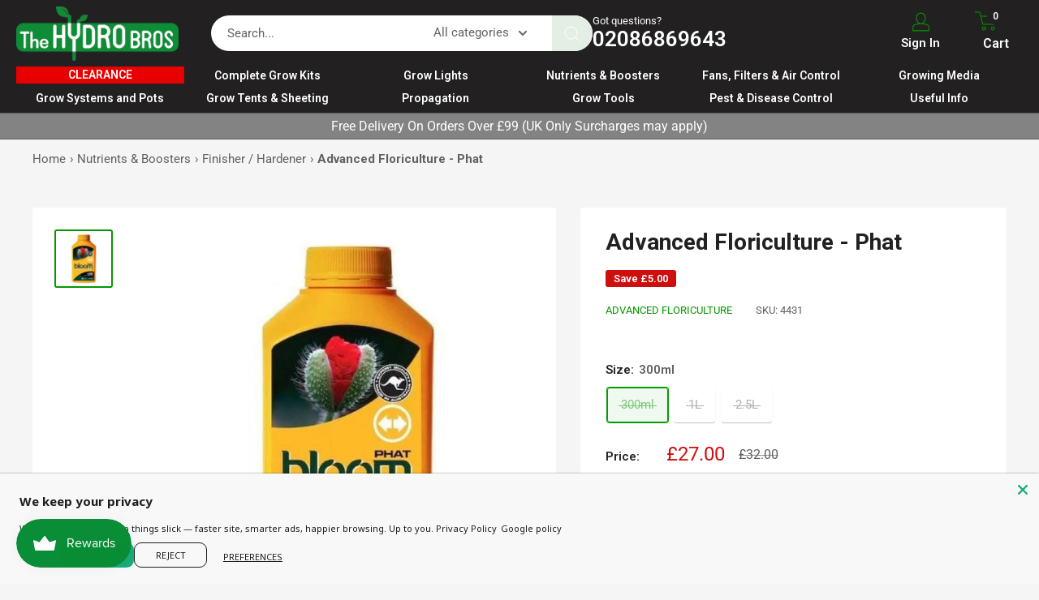

--- FILE ---
content_type: text/html; charset=utf-8
request_url: https://www.thehydrobros.com/products/floriculture-phat
body_size: 122822
content:
<!doctype html>

<html class="no-js" lang="en">
  <head>      
    <meta charset="utf-8">
    <meta name="theme-color" content="#059800">
    <meta name="viewport" content="width=device-width, initial-scale=1.0, maximum-scale=5.0">

    <title>Advanced Floriculture - Phat</title><meta name="description" content="Bloom Advanced Floriculture - PhatPromotes flower development through various natural minerals and plant extracts Will increase flower size, flower width and flower weight. The phosphorus and potassium natural minerals are extracted from plants and ancient sea beds. In the bloom Advanced Floriculture&#39; system you do not"><link rel="canonical" href="https://www.thehydrobros.com/products/floriculture-phat">
    <script>
  window.dataLayer = window.dataLayer || [];
  function gtag(){dataLayer.push(arguments);}
</script><link rel="shortcut icon" href="files/IMG_6962.png" type="image/png"><link rel="icon" type="image/png" href="//www.thehydrobros.com/cdn/shop/t/44/assets/favicon.png?v=100958802618661161711767025020">

    <link href="//www.thehydrobros.com/cdn/shop/t/44/assets/theme.css?v=116909736296275847421766936404" rel="stylesheet" type="text/css" media="all" />
    <link href="//www.thehydrobros.com/cdn/shop/t/44/assets/theme1.css?v=88457078324889043271763974264" rel="stylesheet" type="text/css" media="all" />
    <link href="//www.thehydrobros.com/cdn/shop/t/44/assets/theme.js?v=100952596617660054121763532339" as="script" rel="preload">
    <link href="//www.thehydrobros.com/cdn/shop/t/44/assets/custom1.css?v=66472340691085713281763626720" rel="stylesheet" type="text/css" media="all" />

    <link rel="preconnect" href="https://cdn.shopify.com">
    <link rel="preconnect" href="https://fonts.shopifycdn.com">
    <link rel="dns-prefetch" href="https://productreviews.shopifycdn.com">
    <link rel="dns-prefetch" href="https://ajax.googleapis.com">
    <link rel="dns-prefetch" href="https://maps.googleapis.com">
    <link rel="dns-prefetch" href="https://maps.gstatic.com">

    <meta property="og:type" content="product">
  <meta property="og:title" content="Advanced Floriculture - Phat"><meta property="og:image" content="http://www.thehydrobros.com/cdn/shop/products/nutrient-mangement-bloom-advanced-floriculture-phat-29227703206072.jpg?v=1679564623">
    <meta property="og:image:secure_url" content="https://www.thehydrobros.com/cdn/shop/products/nutrient-mangement-bloom-advanced-floriculture-phat-29227703206072.jpg?v=1679564623">
    <meta property="og:image:width" content="650">
    <meta property="og:image:height" content="650">
    <meta property="product:availability" content="out of stock"><meta property="product:price:amount" content="27.00">
  <meta property="product:price:currency" content="GBP"><meta property="og:description" content="Bloom Advanced Floriculture - PhatPromotes flower development through various natural minerals and plant extracts Will increase flower size, flower width and flower weight. The phosphorus and potassium natural minerals are extracted from plants and ancient sea beds. In the bloom Advanced Floriculture&#39; system you do not"><meta property="og:url" content="https://www.thehydrobros.com/products/floriculture-phat">
<meta property="og:site_name" content="The Hydro Bros"><meta name="twitter:card" content="summary"><meta name="twitter:title" content="Advanced Floriculture - Phat">
  <meta name="twitter:description" content="Bloom Advanced Floriculture - PhatPromotes flower development through various natural minerals and plant extracts Will increase flower size, flower width and flower weight.
The phosphorus and potassium natural minerals are extracted from plants and ancient sea beds. In the bloom Advanced Floriculture&#39; system you do not need to reduce your fertilizer application to use this product">
  <meta name="twitter:image" content="https://www.thehydrobros.com/cdn/shop/products/nutrient-mangement-bloom-advanced-floriculture-phat-29227703206072_600x600_crop_center.jpg?v=1679564623">
    <link rel="preload" href="//www.thehydrobros.com/cdn/fonts/roboto/roboto_n7.f38007a10afbbde8976c4056bfe890710d51dec2.woff2" as="font" type="font/woff2" crossorigin><link rel="preload" href="//www.thehydrobros.com/cdn/fonts/roboto/roboto_n4.2019d890f07b1852f56ce63ba45b2db45d852cba.woff2" as="font" type="font/woff2" crossorigin><style>
  @font-face {
  font-family: Roboto;
  font-weight: 700;
  font-style: normal;
  font-display: swap;
  src: url("//www.thehydrobros.com/cdn/fonts/roboto/roboto_n7.f38007a10afbbde8976c4056bfe890710d51dec2.woff2") format("woff2"),
       url("//www.thehydrobros.com/cdn/fonts/roboto/roboto_n7.94bfdd3e80c7be00e128703d245c207769d763f9.woff") format("woff");
}

  @font-face {
  font-family: Roboto;
  font-weight: 400;
  font-style: normal;
  font-display: swap;
  src: url("//www.thehydrobros.com/cdn/fonts/roboto/roboto_n4.2019d890f07b1852f56ce63ba45b2db45d852cba.woff2") format("woff2"),
       url("//www.thehydrobros.com/cdn/fonts/roboto/roboto_n4.238690e0007583582327135619c5f7971652fa9d.woff") format("woff");
}

@font-face {
  font-family: Roboto;
  font-weight: 600;
  font-style: normal;
  font-display: swap;
  src: url("//www.thehydrobros.com/cdn/fonts/roboto/roboto_n6.3d305d5382545b48404c304160aadee38c90ef9d.woff2") format("woff2"),
       url("//www.thehydrobros.com/cdn/fonts/roboto/roboto_n6.bb37be020157f87e181e5489d5e9137ad60c47a2.woff") format("woff");
}

@font-face {
  font-family: Roboto;
  font-weight: 700;
  font-style: italic;
  font-display: swap;
  src: url("//www.thehydrobros.com/cdn/fonts/roboto/roboto_i7.7ccaf9410746f2c53340607c42c43f90a9005937.woff2") format("woff2"),
       url("//www.thehydrobros.com/cdn/fonts/roboto/roboto_i7.49ec21cdd7148292bffea74c62c0df6e93551516.woff") format("woff");
}


  @font-face {
  font-family: Roboto;
  font-weight: 700;
  font-style: normal;
  font-display: swap;
  src: url("//www.thehydrobros.com/cdn/fonts/roboto/roboto_n7.f38007a10afbbde8976c4056bfe890710d51dec2.woff2") format("woff2"),
       url("//www.thehydrobros.com/cdn/fonts/roboto/roboto_n7.94bfdd3e80c7be00e128703d245c207769d763f9.woff") format("woff");
}

  @font-face {
  font-family: Roboto;
  font-weight: 400;
  font-style: italic;
  font-display: swap;
  src: url("//www.thehydrobros.com/cdn/fonts/roboto/roboto_i4.57ce898ccda22ee84f49e6b57ae302250655e2d4.woff2") format("woff2"),
       url("//www.thehydrobros.com/cdn/fonts/roboto/roboto_i4.b21f3bd061cbcb83b824ae8c7671a82587b264bf.woff") format("woff");
}

  @font-face {
  font-family: Roboto;
  font-weight: 700;
  font-style: italic;
  font-display: swap;
  src: url("//www.thehydrobros.com/cdn/fonts/roboto/roboto_i7.7ccaf9410746f2c53340607c42c43f90a9005937.woff2") format("woff2"),
       url("//www.thehydrobros.com/cdn/fonts/roboto/roboto_i7.49ec21cdd7148292bffea74c62c0df6e93551516.woff") format("woff");
}


  :root {
    --default-text-font-size : 15px;
    --base-text-font-size    : 15px;
    --heading-font-family    : Roboto, sans-serif;
    --heading-font-weight    : 700;
    --heading-font-style     : normal;
    --text-font-family       : Roboto, sans-serif;
    --text-font-weight       : 400;
    --text-font-style        : normal;
    --text-font-bolder-weight: 600;
    --text-link-decoration   : underline;

    --text-color               : #616161;
    --text-color-rgb           : 97, 97, 97;
    --heading-color            : #222021;
    --border-color             : rgba(0,0,0,0);
    --border-color-rgb         : 0, 0, 0;
    --form-border-color        : rgba(0, 0, 0, 0.0);
    --accent-color             : #059800;
    --accent-color-rgb         : 5, 152, 0;
    --link-color               : #059800;
    --link-color-hover         : #024c00;
    --background               : #f5f5f5;
    --secondary-background     : #ffffff;
    --secondary-background-rgb : 255, 255, 255;
    --accent-background        : rgba(5, 152, 0, 0.08);

    --input-background: #ffffff;

    --error-color       : #cf0e0e;
    --error-background  : rgba(207, 14, 14, 0.07);
    --success-color     : #059800;
    --success-background: rgba(5, 152, 0, 0.11);

    --primary-button-background      : #059800;
    --primary-button-background-rgb  : 5, 152, 0;
    --primary-button-text-color      : #ffffff;
    --secondary-button-background    : #15163c;
    --secondary-button-background-rgb: 21, 22, 60;
    --secondary-button-text-color    : #ffffff;

    --header-background      : #677279;
    --header-text-color      : #059800;
    --header-light-text-color: #ffffff;
    --header-border-color    : rgba(255, 255, 255, 0.3);
    --header-accent-color    : #ffcc00;

    --footer-background-color:    #222021;
    --footer-heading-text-color:  #ffffff;
    --footer-body-text-color:     #ffffff;
    --footer-body-text-color-rgb: 255, 255, 255;
    --footer-accent-color:        #cb1836;
    --footer-accent-color-rgb:    203, 24, 54;
    --footer-border:              none;
    
    --flickity-arrow-color: rgba(0, 0, 0, 0.0);--product-on-sale-accent           : #cf0e0e;
    --product-on-sale-accent-rgb       : 207, 14, 14;
    --product-on-sale-color            : #ffffff;
    --product-in-stock-color           : #1c7b36;
    --product-low-stock-color          : #cf0e0e;
    --product-sold-out-color           : #8a9297;
    --product-custom-label-1-background: #3f6ab1;
    --product-custom-label-1-color     : #ffffff;
    --product-custom-label-2-background: #8a44ae;
    --product-custom-label-2-color     : #ffffff;
    --product-review-star-color        : #ffbd00;

    --mobile-container-gutter : 20px;
    --desktop-container-gutter: 40px;

    /* Shopify related variables */
    --payment-terms-background-color: #f5f5f5;
  }
</style>

<script>
  // IE11 does not have support for CSS variables, so we have to polyfill them
  if (!(((window || {}).CSS || {}).supports && window.CSS.supports('(--a: 0)'))) {
    const script = document.createElement('script');
    script.type = 'text/javascript';
    script.src = 'https://cdn.jsdelivr.net/npm/css-vars-ponyfill@2';
    script.onload = function() {
      cssVars({});
    };

    document.getElementsByTagName('head')[0].appendChild(script);
  }
</script>


    <script>window.performance && window.performance.mark && window.performance.mark('shopify.content_for_header.start');</script><meta name="google-site-verification" content="kEufGswHZ5tuEHebLVQRa2XNhenrqLk66A7VN9jOn8A">
<meta name="google-site-verification" content="qab04B_YUeMn3xNa3274b6D91AEqLCcD3PJUH2n1DL0">
<meta name="google-site-verification" content="1G0_OlQnoxVNwDTfYWi2lGjW-yJGMB01xF1OURIWyAk">
<meta id="shopify-digital-wallet" name="shopify-digital-wallet" content="/56190927032/digital_wallets/dialog">
<meta name="shopify-checkout-api-token" content="691e979ab8fa5ef0fa831505a27fc0bd">
<meta id="in-context-paypal-metadata" data-shop-id="56190927032" data-venmo-supported="false" data-environment="production" data-locale="en_US" data-paypal-v4="true" data-currency="GBP">
<link rel="alternate" hreflang="x-default" href="https://www.thehydrobros.com/products/floriculture-phat">
<link rel="alternate" hreflang="en" href="https://www.thehydrobros.com/products/floriculture-phat">
<link rel="alternate" hreflang="vi" href="https://www.thehydrobros.com/vi/products/floriculture-phat">
<link rel="alternate" hreflang="fr" href="https://www.thehydrobros.com/fr/products/floriculture-phat">
<link rel="alternate" hreflang="es" href="https://www.thehydrobros.com/es/products/floriculture-phat">
<link rel="alternate" hreflang="de-DE" href="https://www.thehydrobros.com/de-de/products/floriculture-phat">
<link rel="alternate" hreflang="en-DE" href="https://www.thehydrobros.com/en-de/products/floriculture-phat">
<link rel="alternate" hreflang="en-CH" href="https://www.thehydrobros.com/en-ch/products/floriculture-phat">
<link rel="alternate" type="application/json+oembed" href="https://www.thehydrobros.com/products/floriculture-phat.oembed">
<script async="async" src="/checkouts/internal/preloads.js?locale=en-GB"></script>
<link rel="preconnect" href="https://shop.app" crossorigin="anonymous">
<script async="async" src="https://shop.app/checkouts/internal/preloads.js?locale=en-GB&shop_id=56190927032" crossorigin="anonymous"></script>
<script id="apple-pay-shop-capabilities" type="application/json">{"shopId":56190927032,"countryCode":"GB","currencyCode":"GBP","merchantCapabilities":["supports3DS"],"merchantId":"gid:\/\/shopify\/Shop\/56190927032","merchantName":"The Hydro Bros","requiredBillingContactFields":["postalAddress","email","phone"],"requiredShippingContactFields":["postalAddress","email","phone"],"shippingType":"shipping","supportedNetworks":["visa","maestro","masterCard","amex","discover","elo"],"total":{"type":"pending","label":"The Hydro Bros","amount":"1.00"},"shopifyPaymentsEnabled":true,"supportsSubscriptions":true}</script>
<script id="shopify-features" type="application/json">{"accessToken":"691e979ab8fa5ef0fa831505a27fc0bd","betas":["rich-media-storefront-analytics"],"domain":"www.thehydrobros.com","predictiveSearch":true,"shopId":56190927032,"locale":"en"}</script>
<script>var Shopify = Shopify || {};
Shopify.shop = "the-hydrobros.myshopify.com";
Shopify.locale = "en";
Shopify.currency = {"active":"GBP","rate":"1.0"};
Shopify.country = "GB";
Shopify.theme = {"name":"The Hydro Bros","id":182314238325,"schema_name":"Warehouse","schema_version":"6.7.0","theme_store_id":871,"role":"main"};
Shopify.theme.handle = "null";
Shopify.theme.style = {"id":null,"handle":null};
Shopify.cdnHost = "www.thehydrobros.com/cdn";
Shopify.routes = Shopify.routes || {};
Shopify.routes.root = "/";</script>
<script type="module">!function(o){(o.Shopify=o.Shopify||{}).modules=!0}(window);</script>
<script>!function(o){function n(){var o=[];function n(){o.push(Array.prototype.slice.apply(arguments))}return n.q=o,n}var t=o.Shopify=o.Shopify||{};t.loadFeatures=n(),t.autoloadFeatures=n()}(window);</script>
<script>
  window.ShopifyPay = window.ShopifyPay || {};
  window.ShopifyPay.apiHost = "shop.app\/pay";
  window.ShopifyPay.redirectState = null;
</script>
<script id="shop-js-analytics" type="application/json">{"pageType":"product"}</script>
<script defer="defer" async type="module" src="//www.thehydrobros.com/cdn/shopifycloud/shop-js/modules/v2/client.init-shop-cart-sync_BT-GjEfc.en.esm.js"></script>
<script defer="defer" async type="module" src="//www.thehydrobros.com/cdn/shopifycloud/shop-js/modules/v2/chunk.common_D58fp_Oc.esm.js"></script>
<script defer="defer" async type="module" src="//www.thehydrobros.com/cdn/shopifycloud/shop-js/modules/v2/chunk.modal_xMitdFEc.esm.js"></script>
<script type="module">
  await import("//www.thehydrobros.com/cdn/shopifycloud/shop-js/modules/v2/client.init-shop-cart-sync_BT-GjEfc.en.esm.js");
await import("//www.thehydrobros.com/cdn/shopifycloud/shop-js/modules/v2/chunk.common_D58fp_Oc.esm.js");
await import("//www.thehydrobros.com/cdn/shopifycloud/shop-js/modules/v2/chunk.modal_xMitdFEc.esm.js");

  window.Shopify.SignInWithShop?.initShopCartSync?.({"fedCMEnabled":true,"windoidEnabled":true});

</script>
<script defer="defer" async type="module" src="//www.thehydrobros.com/cdn/shopifycloud/shop-js/modules/v2/client.payment-terms_Ci9AEqFq.en.esm.js"></script>
<script defer="defer" async type="module" src="//www.thehydrobros.com/cdn/shopifycloud/shop-js/modules/v2/chunk.common_D58fp_Oc.esm.js"></script>
<script defer="defer" async type="module" src="//www.thehydrobros.com/cdn/shopifycloud/shop-js/modules/v2/chunk.modal_xMitdFEc.esm.js"></script>
<script type="module">
  await import("//www.thehydrobros.com/cdn/shopifycloud/shop-js/modules/v2/client.payment-terms_Ci9AEqFq.en.esm.js");
await import("//www.thehydrobros.com/cdn/shopifycloud/shop-js/modules/v2/chunk.common_D58fp_Oc.esm.js");
await import("//www.thehydrobros.com/cdn/shopifycloud/shop-js/modules/v2/chunk.modal_xMitdFEc.esm.js");

  
</script>
<script>
  window.Shopify = window.Shopify || {};
  if (!window.Shopify.featureAssets) window.Shopify.featureAssets = {};
  window.Shopify.featureAssets['shop-js'] = {"shop-cart-sync":["modules/v2/client.shop-cart-sync_DZOKe7Ll.en.esm.js","modules/v2/chunk.common_D58fp_Oc.esm.js","modules/v2/chunk.modal_xMitdFEc.esm.js"],"init-fed-cm":["modules/v2/client.init-fed-cm_B6oLuCjv.en.esm.js","modules/v2/chunk.common_D58fp_Oc.esm.js","modules/v2/chunk.modal_xMitdFEc.esm.js"],"shop-cash-offers":["modules/v2/client.shop-cash-offers_D2sdYoxE.en.esm.js","modules/v2/chunk.common_D58fp_Oc.esm.js","modules/v2/chunk.modal_xMitdFEc.esm.js"],"shop-login-button":["modules/v2/client.shop-login-button_QeVjl5Y3.en.esm.js","modules/v2/chunk.common_D58fp_Oc.esm.js","modules/v2/chunk.modal_xMitdFEc.esm.js"],"pay-button":["modules/v2/client.pay-button_DXTOsIq6.en.esm.js","modules/v2/chunk.common_D58fp_Oc.esm.js","modules/v2/chunk.modal_xMitdFEc.esm.js"],"shop-button":["modules/v2/client.shop-button_DQZHx9pm.en.esm.js","modules/v2/chunk.common_D58fp_Oc.esm.js","modules/v2/chunk.modal_xMitdFEc.esm.js"],"avatar":["modules/v2/client.avatar_BTnouDA3.en.esm.js"],"init-windoid":["modules/v2/client.init-windoid_CR1B-cfM.en.esm.js","modules/v2/chunk.common_D58fp_Oc.esm.js","modules/v2/chunk.modal_xMitdFEc.esm.js"],"init-shop-for-new-customer-accounts":["modules/v2/client.init-shop-for-new-customer-accounts_C_vY_xzh.en.esm.js","modules/v2/client.shop-login-button_QeVjl5Y3.en.esm.js","modules/v2/chunk.common_D58fp_Oc.esm.js","modules/v2/chunk.modal_xMitdFEc.esm.js"],"init-shop-email-lookup-coordinator":["modules/v2/client.init-shop-email-lookup-coordinator_BI7n9ZSv.en.esm.js","modules/v2/chunk.common_D58fp_Oc.esm.js","modules/v2/chunk.modal_xMitdFEc.esm.js"],"init-shop-cart-sync":["modules/v2/client.init-shop-cart-sync_BT-GjEfc.en.esm.js","modules/v2/chunk.common_D58fp_Oc.esm.js","modules/v2/chunk.modal_xMitdFEc.esm.js"],"shop-toast-manager":["modules/v2/client.shop-toast-manager_DiYdP3xc.en.esm.js","modules/v2/chunk.common_D58fp_Oc.esm.js","modules/v2/chunk.modal_xMitdFEc.esm.js"],"init-customer-accounts":["modules/v2/client.init-customer-accounts_D9ZNqS-Q.en.esm.js","modules/v2/client.shop-login-button_QeVjl5Y3.en.esm.js","modules/v2/chunk.common_D58fp_Oc.esm.js","modules/v2/chunk.modal_xMitdFEc.esm.js"],"init-customer-accounts-sign-up":["modules/v2/client.init-customer-accounts-sign-up_iGw4briv.en.esm.js","modules/v2/client.shop-login-button_QeVjl5Y3.en.esm.js","modules/v2/chunk.common_D58fp_Oc.esm.js","modules/v2/chunk.modal_xMitdFEc.esm.js"],"shop-follow-button":["modules/v2/client.shop-follow-button_CqMgW2wH.en.esm.js","modules/v2/chunk.common_D58fp_Oc.esm.js","modules/v2/chunk.modal_xMitdFEc.esm.js"],"checkout-modal":["modules/v2/client.checkout-modal_xHeaAweL.en.esm.js","modules/v2/chunk.common_D58fp_Oc.esm.js","modules/v2/chunk.modal_xMitdFEc.esm.js"],"shop-login":["modules/v2/client.shop-login_D91U-Q7h.en.esm.js","modules/v2/chunk.common_D58fp_Oc.esm.js","modules/v2/chunk.modal_xMitdFEc.esm.js"],"lead-capture":["modules/v2/client.lead-capture_BJmE1dJe.en.esm.js","modules/v2/chunk.common_D58fp_Oc.esm.js","modules/v2/chunk.modal_xMitdFEc.esm.js"],"payment-terms":["modules/v2/client.payment-terms_Ci9AEqFq.en.esm.js","modules/v2/chunk.common_D58fp_Oc.esm.js","modules/v2/chunk.modal_xMitdFEc.esm.js"]};
</script>
<script>(function() {
  var isLoaded = false;
  function asyncLoad() {
    if (isLoaded) return;
    isLoaded = true;
    var urls = ["https:\/\/ecommplugins-scripts.trustpilot.com\/v2.1\/js\/header.min.js?settings=eyJrZXkiOiJoWjJuSndWdXpmV0Z3a1QzIiwicyI6InNrdSJ9\u0026v=2.5\u0026shop=the-hydrobros.myshopify.com","https:\/\/ecommplugins-trustboxsettings.trustpilot.com\/the-hydrobros.myshopify.com.js?settings=1762556650050\u0026shop=the-hydrobros.myshopify.com","https:\/\/widget.trustpilot.com\/bootstrap\/v5\/tp.widget.sync.bootstrap.min.js?shop=the-hydrobros.myshopify.com","https:\/\/cdn-bundler.nice-team.net\/app\/js\/bundler.js?shop=the-hydrobros.myshopify.com","https:\/\/ecommplugins-scripts.trustpilot.com\/v2.1\/js\/success.min.js?settings=eyJrZXkiOiJoWjJuSndWdXpmV0Z3a1QzIiwicyI6InNrdSIsInQiOlsib3JkZXJzL2Z1bGZpbGxlZCJdLCJ2IjoiIiwiYSI6IlNob3BpZnktMjAyMS0wNCJ9\u0026shop=the-hydrobros.myshopify.com","\/\/cdn.shopify.com\/proxy\/6f5d67eab0e945f1c3f3bf805afc5c5b541a415e552f883903a49ae9cb5f899f\/api.goaffpro.com\/loader.js?shop=the-hydrobros.myshopify.com\u0026sp-cache-control=cHVibGljLCBtYXgtYWdlPTkwMA","\/\/cdn.shopify.com\/proxy\/c169ac02cf1a83b997c6c6aa3ffb7517e28699a3c0ee169c4171d314a21dec6d\/faqs-plus.herokuapp.com\/public\/script-tags\/ef-faq-plus-script.min.js?shop=the-hydrobros.myshopify.com\u0026sp-cache-control=cHVibGljLCBtYXgtYWdlPTkwMA"];
    for (var i = 0; i < urls.length; i++) {
      var s = document.createElement('script');
      s.type = 'text/javascript';
      s.async = true;
      s.src = urls[i];
      var x = document.getElementsByTagName('script')[0];
      x.parentNode.insertBefore(s, x);
    }
  };
  if(window.attachEvent) {
    window.attachEvent('onload', asyncLoad);
  } else {
    window.addEventListener('load', asyncLoad, false);
  }
})();</script>
<script id="__st">var __st={"a":56190927032,"offset":0,"reqid":"3ac6579b-e400-452b-a11b-de081b64f143-1769390040","pageurl":"www.thehydrobros.com\/products\/floriculture-phat","u":"ba94ddb10300","p":"product","rtyp":"product","rid":6654499160248};</script>
<script>window.ShopifyPaypalV4VisibilityTracking = true;</script>
<script id="captcha-bootstrap">!function(){'use strict';const t='contact',e='account',n='new_comment',o=[[t,t],['blogs',n],['comments',n],[t,'customer']],c=[[e,'customer_login'],[e,'guest_login'],[e,'recover_customer_password'],[e,'create_customer']],r=t=>t.map((([t,e])=>`form[action*='/${t}']:not([data-nocaptcha='true']) input[name='form_type'][value='${e}']`)).join(','),a=t=>()=>t?[...document.querySelectorAll(t)].map((t=>t.form)):[];function s(){const t=[...o],e=r(t);return a(e)}const i='password',u='form_key',d=['recaptcha-v3-token','g-recaptcha-response','h-captcha-response',i],f=()=>{try{return window.sessionStorage}catch{return}},m='__shopify_v',_=t=>t.elements[u];function p(t,e,n=!1){try{const o=window.sessionStorage,c=JSON.parse(o.getItem(e)),{data:r}=function(t){const{data:e,action:n}=t;return t[m]||n?{data:e,action:n}:{data:t,action:n}}(c);for(const[e,n]of Object.entries(r))t.elements[e]&&(t.elements[e].value=n);n&&o.removeItem(e)}catch(o){console.error('form repopulation failed',{error:o})}}const l='form_type',E='cptcha';function T(t){t.dataset[E]=!0}const w=window,h=w.document,L='Shopify',v='ce_forms',y='captcha';let A=!1;((t,e)=>{const n=(g='f06e6c50-85a8-45c8-87d0-21a2b65856fe',I='https://cdn.shopify.com/shopifycloud/storefront-forms-hcaptcha/ce_storefront_forms_captcha_hcaptcha.v1.5.2.iife.js',D={infoText:'Protected by hCaptcha',privacyText:'Privacy',termsText:'Terms'},(t,e,n)=>{const o=w[L][v],c=o.bindForm;if(c)return c(t,g,e,D).then(n);var r;o.q.push([[t,g,e,D],n]),r=I,A||(h.body.append(Object.assign(h.createElement('script'),{id:'captcha-provider',async:!0,src:r})),A=!0)});var g,I,D;w[L]=w[L]||{},w[L][v]=w[L][v]||{},w[L][v].q=[],w[L][y]=w[L][y]||{},w[L][y].protect=function(t,e){n(t,void 0,e),T(t)},Object.freeze(w[L][y]),function(t,e,n,w,h,L){const[v,y,A,g]=function(t,e,n){const i=e?o:[],u=t?c:[],d=[...i,...u],f=r(d),m=r(i),_=r(d.filter((([t,e])=>n.includes(e))));return[a(f),a(m),a(_),s()]}(w,h,L),I=t=>{const e=t.target;return e instanceof HTMLFormElement?e:e&&e.form},D=t=>v().includes(t);t.addEventListener('submit',(t=>{const e=I(t);if(!e)return;const n=D(e)&&!e.dataset.hcaptchaBound&&!e.dataset.recaptchaBound,o=_(e),c=g().includes(e)&&(!o||!o.value);(n||c)&&t.preventDefault(),c&&!n&&(function(t){try{if(!f())return;!function(t){const e=f();if(!e)return;const n=_(t);if(!n)return;const o=n.value;o&&e.removeItem(o)}(t);const e=Array.from(Array(32),(()=>Math.random().toString(36)[2])).join('');!function(t,e){_(t)||t.append(Object.assign(document.createElement('input'),{type:'hidden',name:u})),t.elements[u].value=e}(t,e),function(t,e){const n=f();if(!n)return;const o=[...t.querySelectorAll(`input[type='${i}']`)].map((({name:t})=>t)),c=[...d,...o],r={};for(const[a,s]of new FormData(t).entries())c.includes(a)||(r[a]=s);n.setItem(e,JSON.stringify({[m]:1,action:t.action,data:r}))}(t,e)}catch(e){console.error('failed to persist form',e)}}(e),e.submit())}));const S=(t,e)=>{t&&!t.dataset[E]&&(n(t,e.some((e=>e===t))),T(t))};for(const o of['focusin','change'])t.addEventListener(o,(t=>{const e=I(t);D(e)&&S(e,y())}));const B=e.get('form_key'),M=e.get(l),P=B&&M;t.addEventListener('DOMContentLoaded',(()=>{const t=y();if(P)for(const e of t)e.elements[l].value===M&&p(e,B);[...new Set([...A(),...v().filter((t=>'true'===t.dataset.shopifyCaptcha))])].forEach((e=>S(e,t)))}))}(h,new URLSearchParams(w.location.search),n,t,e,['guest_login'])})(!1,!0)}();</script>
<script integrity="sha256-4kQ18oKyAcykRKYeNunJcIwy7WH5gtpwJnB7kiuLZ1E=" data-source-attribution="shopify.loadfeatures" defer="defer" src="//www.thehydrobros.com/cdn/shopifycloud/storefront/assets/storefront/load_feature-a0a9edcb.js" crossorigin="anonymous"></script>
<script crossorigin="anonymous" defer="defer" src="//www.thehydrobros.com/cdn/shopifycloud/storefront/assets/shopify_pay/storefront-65b4c6d7.js?v=20250812"></script>
<script data-source-attribution="shopify.dynamic_checkout.dynamic.init">var Shopify=Shopify||{};Shopify.PaymentButton=Shopify.PaymentButton||{isStorefrontPortableWallets:!0,init:function(){window.Shopify.PaymentButton.init=function(){};var t=document.createElement("script");t.src="https://www.thehydrobros.com/cdn/shopifycloud/portable-wallets/latest/portable-wallets.en.js",t.type="module",document.head.appendChild(t)}};
</script>
<script data-source-attribution="shopify.dynamic_checkout.buyer_consent">
  function portableWalletsHideBuyerConsent(e){var t=document.getElementById("shopify-buyer-consent"),n=document.getElementById("shopify-subscription-policy-button");t&&n&&(t.classList.add("hidden"),t.setAttribute("aria-hidden","true"),n.removeEventListener("click",e))}function portableWalletsShowBuyerConsent(e){var t=document.getElementById("shopify-buyer-consent"),n=document.getElementById("shopify-subscription-policy-button");t&&n&&(t.classList.remove("hidden"),t.removeAttribute("aria-hidden"),n.addEventListener("click",e))}window.Shopify?.PaymentButton&&(window.Shopify.PaymentButton.hideBuyerConsent=portableWalletsHideBuyerConsent,window.Shopify.PaymentButton.showBuyerConsent=portableWalletsShowBuyerConsent);
</script>
<script>
  function portableWalletsCleanup(e){e&&e.src&&console.error("Failed to load portable wallets script "+e.src);var t=document.querySelectorAll("shopify-accelerated-checkout .shopify-payment-button__skeleton, shopify-accelerated-checkout-cart .wallet-cart-button__skeleton"),e=document.getElementById("shopify-buyer-consent");for(let e=0;e<t.length;e++)t[e].remove();e&&e.remove()}function portableWalletsNotLoadedAsModule(e){e instanceof ErrorEvent&&"string"==typeof e.message&&e.message.includes("import.meta")&&"string"==typeof e.filename&&e.filename.includes("portable-wallets")&&(window.removeEventListener("error",portableWalletsNotLoadedAsModule),window.Shopify.PaymentButton.failedToLoad=e,"loading"===document.readyState?document.addEventListener("DOMContentLoaded",window.Shopify.PaymentButton.init):window.Shopify.PaymentButton.init())}window.addEventListener("error",portableWalletsNotLoadedAsModule);
</script>

<script type="module" src="https://www.thehydrobros.com/cdn/shopifycloud/portable-wallets/latest/portable-wallets.en.js" onError="portableWalletsCleanup(this)" crossorigin="anonymous"></script>
<script nomodule>
  document.addEventListener("DOMContentLoaded", portableWalletsCleanup);
</script>

<link id="shopify-accelerated-checkout-styles" rel="stylesheet" media="screen" href="https://www.thehydrobros.com/cdn/shopifycloud/portable-wallets/latest/accelerated-checkout-backwards-compat.css" crossorigin="anonymous">
<style id="shopify-accelerated-checkout-cart">
        #shopify-buyer-consent {
  margin-top: 1em;
  display: inline-block;
  width: 100%;
}

#shopify-buyer-consent.hidden {
  display: none;
}

#shopify-subscription-policy-button {
  background: none;
  border: none;
  padding: 0;
  text-decoration: underline;
  font-size: inherit;
  cursor: pointer;
}

#shopify-subscription-policy-button::before {
  box-shadow: none;
}

      </style>

<script>window.performance && window.performance.mark && window.performance.mark('shopify.content_for_header.end');</script>

    <link rel="stylesheet" href="//www.thehydrobros.com/cdn/shop/t/44/assets/theme.css?v=116909736296275847421766936404">
    <link rel="stylesheet" href="//www.thehydrobros.com/cdn/shop/t/44/assets/theme1.css?v=88457078324889043271763974264">
    <link rel="stylesheet" href="//www.thehydrobros.com/cdn/shop/t/44/assets/custom1.css?v=66472340691085713281763626720">

    <script type="application/ld+json">{"@context":"http:\/\/schema.org\/","@id":"\/products\/floriculture-phat#product","@type":"ProductGroup","brand":{"@type":"Brand","name":"ADVANCED FLORICULTURE"},"category":"Fertilizers","description":"Bloom Advanced Floriculture - PhatPromotes flower development through various natural minerals and plant extracts Will increase flower size, flower width and flower weight.\nThe phosphorus and potassium natural minerals are extracted from plants and ancient sea beds. In the bloom Advanced Floriculture' system you do not need to reduce your fertilizer application to use this product","hasVariant":[{"@id":"\/products\/floriculture-phat?variant=39650380513464#variant","@type":"Product","gtin":"35863151","image":"https:\/\/www.thehydrobros.com\/cdn\/shop\/products\/nutrient-mangement-bloom-advanced-floriculture-phat-29227703206072.jpg?v=1679564623\u0026width=1920","name":"Advanced Floriculture - Phat - 300ml","offers":{"@id":"\/products\/floriculture-phat?variant=39650380513464#offer","@type":"Offer","availability":"http:\/\/schema.org\/OutOfStock","price":"27.00","priceCurrency":"GBP","url":"https:\/\/www.thehydrobros.com\/products\/floriculture-phat?variant=39650380513464"},"sku":"4431"},{"@id":"\/products\/floriculture-phat?variant=39650380546232#variant","@type":"Product","image":"https:\/\/www.thehydrobros.com\/cdn\/shop\/products\/nutrient-mangement-bloom-advanced-floriculture-phat-29227703206072.jpg?v=1679564623\u0026width=1920","name":"Advanced Floriculture - Phat - 1L","offers":{"@id":"\/products\/floriculture-phat?variant=39650380546232#offer","@type":"Offer","availability":"http:\/\/schema.org\/OutOfStock","price":"60.00","priceCurrency":"GBP","url":"https:\/\/www.thehydrobros.com\/products\/floriculture-phat?variant=39650380546232"},"sku":"4432"},{"@id":"\/products\/floriculture-phat?variant=39650380579000#variant","@type":"Product","image":"https:\/\/www.thehydrobros.com\/cdn\/shop\/products\/nutrient-mangement-bloom-advanced-floriculture-phat-29227703206072.jpg?v=1679564623\u0026width=1920","name":"Advanced Floriculture - Phat - 2.5L","offers":{"@id":"\/products\/floriculture-phat?variant=39650380579000#offer","@type":"Offer","availability":"http:\/\/schema.org\/OutOfStock","price":"132.00","priceCurrency":"GBP","url":"https:\/\/www.thehydrobros.com\/products\/floriculture-phat?variant=39650380579000"},"sku":"4433"}],"name":"Advanced Floriculture - Phat","productGroupID":"6654499160248","url":"https:\/\/www.thehydrobros.com\/products\/floriculture-phat"}</script><script type="application/ld+json">
  {
    "@context": "https://schema.org",
    "@type": "BreadcrumbList",
    "itemListElement": [{
        "@type": "ListItem",
        "position": 1,
        "name": "Home",
        "item": "https://www.thehydrobros.com"
      },{
            "@type": "ListItem",
            "position": 2,
            "name": "Advanced Floriculture - Phat",
            "item": "https://www.thehydrobros.com/products/floriculture-phat"
          }]
  }
</script>

    <script>
      // This allows to expose several variables to the global scope, to be used in scripts
      window.theme = {
        pageType: "product",
        cartCount: 0,
        moneyFormat: "\u003cspan class=transcy-money\u003e£{{amount}}\u003c\/span\u003e",
        moneyWithCurrencyFormat: "\u003cspan class=transcy-money\u003e£{{amount}} GBP\u003c\/span\u003e",
        currencyCodeEnabled: false,
        showDiscount: true,
        discountMode: "saving",
        cartType: "message"
      };

      window.routes = {
        rootUrl: "\/",
        rootUrlWithoutSlash: '',
        cartUrl: "\/cart",
        cartAddUrl: "\/cart\/add",
        cartChangeUrl: "\/cart\/change",
        searchUrl: "\/search",
        productRecommendationsUrl: "\/recommendations\/products"
      };

      window.languages = {
        productRegularPrice: "Regular price",
        productSalePrice: "Sale price",
        collectionOnSaleLabel: "Save {{savings}}",
        productFormUnavailable: "Unavailable",
        productFormAddToCart: "ADD TO CART",
        productFormPreOrder: "Pre-order",
        productFormSoldOut: "Sold out",
        productAdded: "Product has been added to your cart",
        productAddedShort: "Added!",
        shippingEstimatorNoResults: "No shipping could be found for your address.",
        shippingEstimatorOneResult: "There is one shipping rate for your address:",
        shippingEstimatorMultipleResults: "There are {{count}} shipping rates for your address:",
        shippingEstimatorErrors: "There are some errors:"
      };

      document.documentElement.className = document.documentElement.className.replace('no-js', 'js');
    </script><script src="//www.thehydrobros.com/cdn/shop/t/44/assets/theme.js?v=100952596617660054121763532339" defer></script>
    <script src="//www.thehydrobros.com/cdn/shop/t/44/assets/custom.js?v=102476495355921946141763532338" defer></script><script>
        (function () {
          window.onpageshow = function() {
            // We force re-freshing the cart content onpageshow, as most browsers will serve a cache copy when hitting the
            // back button, which cause staled data
            document.documentElement.dispatchEvent(new CustomEvent('cart:refresh', {
              bubbles: true,
              detail: {scrollToTop: false}
            }));
          };
        })();
      </script><style>
      button,
      .btn,
      .button,
      .button--full-width,
      .product-form__submit,
      .product-item__action-button,
      .shopify-payment-button__button,
      .cart__checkout,
      .cart__update,
      .cart__continue,
      [type="submit"] {
        text-transform: uppercase !important;
      }
    </style>
  <!-- BEGIN app block: shopify://apps/klaviyo-email-marketing-sms/blocks/klaviyo-onsite-embed/2632fe16-c075-4321-a88b-50b567f42507 -->












  <script async src="https://static.klaviyo.com/onsite/js/Tt9YzJ/klaviyo.js?company_id=Tt9YzJ"></script>
  <script>!function(){if(!window.klaviyo){window._klOnsite=window._klOnsite||[];try{window.klaviyo=new Proxy({},{get:function(n,i){return"push"===i?function(){var n;(n=window._klOnsite).push.apply(n,arguments)}:function(){for(var n=arguments.length,o=new Array(n),w=0;w<n;w++)o[w]=arguments[w];var t="function"==typeof o[o.length-1]?o.pop():void 0,e=new Promise((function(n){window._klOnsite.push([i].concat(o,[function(i){t&&t(i),n(i)}]))}));return e}}})}catch(n){window.klaviyo=window.klaviyo||[],window.klaviyo.push=function(){var n;(n=window._klOnsite).push.apply(n,arguments)}}}}();</script>

  
    <script id="viewed_product">
      if (item == null) {
        var _learnq = _learnq || [];

        var MetafieldReviews = null
        var MetafieldYotpoRating = null
        var MetafieldYotpoCount = null
        var MetafieldLooxRating = null
        var MetafieldLooxCount = null
        var okendoProduct = null
        var okendoProductReviewCount = null
        var okendoProductReviewAverageValue = null
        try {
          // The following fields are used for Customer Hub recently viewed in order to add reviews.
          // This information is not part of __kla_viewed. Instead, it is part of __kla_viewed_reviewed_items
          MetafieldReviews = {};
          MetafieldYotpoRating = null
          MetafieldYotpoCount = null
          MetafieldLooxRating = null
          MetafieldLooxCount = null

          okendoProduct = null
          // If the okendo metafield is not legacy, it will error, which then requires the new json formatted data
          if (okendoProduct && 'error' in okendoProduct) {
            okendoProduct = null
          }
          okendoProductReviewCount = okendoProduct ? okendoProduct.reviewCount : null
          okendoProductReviewAverageValue = okendoProduct ? okendoProduct.reviewAverageValue : null
        } catch (error) {
          console.error('Error in Klaviyo onsite reviews tracking:', error);
        }

        var item = {
          Name: "Advanced Floriculture - Phat",
          ProductID: 6654499160248,
          Categories: ["All","Best Seller (internal use)","Bloom Yellow Bottles","Finisher \/ Flower Enhancer","Plant Nutrients for Soil, Coco \u0026 Hydro","Shop Deals","Smart Products Filter Index - Do not delete"],
          ImageURL: "https://www.thehydrobros.com/cdn/shop/products/nutrient-mangement-bloom-advanced-floriculture-phat-29227703206072_grande.jpg?v=1679564623",
          URL: "https://www.thehydrobros.com/products/floriculture-phat",
          Brand: "ADVANCED FLORICULTURE",
          Price: "£27.00",
          Value: "27.00",
          CompareAtPrice: "£60.00"
        };
        _learnq.push(['track', 'Viewed Product', item]);
        _learnq.push(['trackViewedItem', {
          Title: item.Name,
          ItemId: item.ProductID,
          Categories: item.Categories,
          ImageUrl: item.ImageURL,
          Url: item.URL,
          Metadata: {
            Brand: item.Brand,
            Price: item.Price,
            Value: item.Value,
            CompareAtPrice: item.CompareAtPrice
          },
          metafields:{
            reviews: MetafieldReviews,
            yotpo:{
              rating: MetafieldYotpoRating,
              count: MetafieldYotpoCount,
            },
            loox:{
              rating: MetafieldLooxRating,
              count: MetafieldLooxCount,
            },
            okendo: {
              rating: okendoProductReviewAverageValue,
              count: okendoProductReviewCount,
            }
          }
        }]);
      }
    </script>
  




  <script>
    window.klaviyoReviewsProductDesignMode = false
  </script>







<!-- END app block --><!-- BEGIN app block: shopify://apps/frequently-bought/blocks/app-embed-block/b1a8cbea-c844-4842-9529-7c62dbab1b1f --><script>
    window.codeblackbelt = window.codeblackbelt || {};
    window.codeblackbelt.shop = window.codeblackbelt.shop || 'the-hydrobros.myshopify.com';
    
        window.codeblackbelt.productId = 6654499160248;</script><script src="//cdn.codeblackbelt.com/widgets/frequently-bought-together/main.min.js?version=2026012601+0000" async></script>
 <!-- END app block --><!-- BEGIN app block: shopify://apps/judge-me-reviews/blocks/judgeme_core/61ccd3b1-a9f2-4160-9fe9-4fec8413e5d8 --><!-- Start of Judge.me Core -->






<link rel="dns-prefetch" href="https://cdn2.judge.me/cdn/widget_frontend">
<link rel="dns-prefetch" href="https://cdn.judge.me">
<link rel="dns-prefetch" href="https://cdn1.judge.me">
<link rel="dns-prefetch" href="https://api.judge.me">

<script data-cfasync='false' class='jdgm-settings-script'>window.jdgmSettings={"pagination":5,"disable_web_reviews":true,"badge_no_review_text":"No reviews","badge_n_reviews_text":"{{ n }} review/reviews","badge_star_color":"#F9EA2C","hide_badge_preview_if_no_reviews":false,"badge_hide_text":false,"enforce_center_preview_badge":false,"widget_title":"Customer Reviews","widget_open_form_text":"Write a review","widget_close_form_text":"Cancel review","widget_refresh_page_text":"Refresh page","widget_summary_text":"Based on {{ number_of_reviews }} review/reviews","widget_no_review_text":"Be the first to write a review","widget_name_field_text":"Display name","widget_verified_name_field_text":"Verified Name (public)","widget_name_placeholder_text":"Display name","widget_required_field_error_text":"This field is required.","widget_email_field_text":"Email address","widget_verified_email_field_text":"Verified Email (private, can not be edited)","widget_email_placeholder_text":"Your email address","widget_email_field_error_text":"Please enter a valid email address.","widget_rating_field_text":"Rating","widget_review_title_field_text":"Review Title","widget_review_title_placeholder_text":"Give your review a title","widget_review_body_field_text":"Review content","widget_review_body_placeholder_text":"Start writing here...","widget_pictures_field_text":"Picture/Video (optional)","widget_submit_review_text":"Submit Review","widget_submit_verified_review_text":"Submit Verified Review","widget_submit_success_msg_with_auto_publish":"Thank you! Please refresh the page in a few moments to see your review. You can remove or edit your review by logging into \u003ca href='https://judge.me/login' target='_blank' rel='nofollow noopener'\u003eJudge.me\u003c/a\u003e","widget_submit_success_msg_no_auto_publish":"Thank you! Your review will be published as soon as it is approved by the shop admin. You can remove or edit your review by logging into \u003ca href='https://judge.me/login' target='_blank' rel='nofollow noopener'\u003eJudge.me\u003c/a\u003e","widget_show_default_reviews_out_of_total_text":"Showing {{ n_reviews_shown }} out of {{ n_reviews }} reviews.","widget_show_all_link_text":"Show all","widget_show_less_link_text":"Show less","widget_author_said_text":"{{ reviewer_name }} said:","widget_days_text":"{{ n }} days ago","widget_weeks_text":"{{ n }} week/weeks ago","widget_months_text":"{{ n }} month/months ago","widget_years_text":"{{ n }} year/years ago","widget_yesterday_text":"Yesterday","widget_today_text":"Today","widget_replied_text":"\u003e\u003e {{ shop_name }} replied:","widget_read_more_text":"Read more","widget_reviewer_name_as_initial":"","widget_rating_filter_color":"#fbcd0a","widget_rating_filter_see_all_text":"See all reviews","widget_sorting_most_recent_text":"Most Recent","widget_sorting_highest_rating_text":"Highest Rating","widget_sorting_lowest_rating_text":"Lowest Rating","widget_sorting_with_pictures_text":"Only Pictures","widget_sorting_most_helpful_text":"Most Helpful","widget_open_question_form_text":"Ask a question","widget_reviews_subtab_text":"Reviews","widget_questions_subtab_text":"Questions","widget_question_label_text":"Question","widget_answer_label_text":"Answer","widget_question_placeholder_text":"Write your question here","widget_submit_question_text":"Submit Question","widget_question_submit_success_text":"Thank you for your question! We will notify you once it gets answered.","widget_star_color":"#FFEC00","verified_badge_text":"Verified","verified_badge_bg_color":"","verified_badge_text_color":"","verified_badge_placement":"left-of-reviewer-name","widget_review_max_height":2,"widget_hide_border":false,"widget_social_share":false,"widget_thumb":false,"widget_review_location_show":true,"widget_location_format":"","all_reviews_include_out_of_store_products":true,"all_reviews_out_of_store_text":"(out of store)","all_reviews_pagination":100,"all_reviews_product_name_prefix_text":"about","enable_review_pictures":true,"enable_question_anwser":true,"widget_theme":"carousel","review_date_format":"dd/mm/yyyy","default_sort_method":"most-recent","widget_product_reviews_subtab_text":"Product Reviews","widget_shop_reviews_subtab_text":"Shop Reviews","widget_other_products_reviews_text":"Reviews for other products","widget_store_reviews_subtab_text":"Store reviews","widget_no_store_reviews_text":"This store hasn't received any reviews yet","widget_web_restriction_product_reviews_text":"This product hasn't received any reviews yet","widget_no_items_text":"No items found","widget_show_more_text":"Show more","widget_write_a_store_review_text":"Write a Store Review","widget_other_languages_heading":"Reviews in Other Languages","widget_translate_review_text":"Translate review to {{ language }}","widget_translating_review_text":"Translating...","widget_show_original_translation_text":"Show original ({{ language }})","widget_translate_review_failed_text":"Review couldn't be translated.","widget_translate_review_retry_text":"Retry","widget_translate_review_try_again_later_text":"Try again later","show_product_url_for_grouped_product":false,"widget_sorting_pictures_first_text":"Pictures First","show_pictures_on_all_rev_page_mobile":false,"show_pictures_on_all_rev_page_desktop":false,"floating_tab_hide_mobile_install_preference":false,"floating_tab_button_name":"★ Reviews","floating_tab_title":"Let customers speak for us","floating_tab_button_color":"","floating_tab_button_background_color":"","floating_tab_url":"","floating_tab_url_enabled":false,"floating_tab_tab_style":"text","all_reviews_text_badge_text":"Customers rate us {{ shop.metafields.judgeme.all_reviews_rating | round: 1 }}/5 based on {{ shop.metafields.judgeme.all_reviews_count }} reviews.","all_reviews_text_badge_text_branded_style":"{{ shop.metafields.judgeme.all_reviews_rating | round: 1 }} out of 5 stars based on {{ shop.metafields.judgeme.all_reviews_count }} reviews","is_all_reviews_text_badge_a_link":false,"show_stars_for_all_reviews_text_badge":false,"all_reviews_text_badge_url":"","all_reviews_text_style":"text","all_reviews_text_color_style":"judgeme_brand_color","all_reviews_text_color":"#108474","all_reviews_text_show_jm_brand":true,"featured_carousel_show_header":true,"featured_carousel_title":"Let customers speak for us","testimonials_carousel_title":"Customers are saying","videos_carousel_title":"Real customer stories","cards_carousel_title":"Customers are saying","featured_carousel_count_text":"from {{ n }} reviews","featured_carousel_add_link_to_all_reviews_page":false,"featured_carousel_url":"","featured_carousel_show_images":true,"featured_carousel_autoslide_interval":5,"featured_carousel_arrows_on_the_sides":false,"featured_carousel_height":250,"featured_carousel_width":80,"featured_carousel_image_size":0,"featured_carousel_image_height":250,"featured_carousel_arrow_color":"#eeeeee","verified_count_badge_style":"vintage","verified_count_badge_orientation":"horizontal","verified_count_badge_color_style":"judgeme_brand_color","verified_count_badge_color":"#108474","is_verified_count_badge_a_link":false,"verified_count_badge_url":"","verified_count_badge_show_jm_brand":true,"widget_rating_preset_default":5,"widget_first_sub_tab":"product-reviews","widget_show_histogram":true,"widget_histogram_use_custom_color":false,"widget_pagination_use_custom_color":false,"widget_star_use_custom_color":true,"widget_verified_badge_use_custom_color":false,"widget_write_review_use_custom_color":false,"picture_reminder_submit_button":"Upload Pictures","enable_review_videos":false,"mute_video_by_default":false,"widget_sorting_videos_first_text":"Videos First","widget_review_pending_text":"Pending","featured_carousel_items_for_large_screen":3,"social_share_options_order":"Facebook,Twitter","remove_microdata_snippet":true,"disable_json_ld":false,"enable_json_ld_products":false,"preview_badge_show_question_text":true,"preview_badge_no_question_text":"No questions","preview_badge_n_question_text":"{{ number_of_questions }} question/questions","qa_badge_show_icon":false,"qa_badge_position":"below","remove_judgeme_branding":true,"widget_add_search_bar":false,"widget_search_bar_placeholder":"Search","widget_sorting_verified_only_text":"Verified only","featured_carousel_theme":"default","featured_carousel_show_rating":true,"featured_carousel_show_title":true,"featured_carousel_show_body":true,"featured_carousel_show_date":false,"featured_carousel_show_reviewer":true,"featured_carousel_show_product":false,"featured_carousel_header_background_color":"#108474","featured_carousel_header_text_color":"#ffffff","featured_carousel_name_product_separator":"reviewed","featured_carousel_full_star_background":"#108474","featured_carousel_empty_star_background":"#dadada","featured_carousel_vertical_theme_background":"#f9fafb","featured_carousel_verified_badge_enable":true,"featured_carousel_verified_badge_color":"#108474","featured_carousel_border_style":"round","featured_carousel_review_line_length_limit":3,"featured_carousel_more_reviews_button_text":"Read more reviews","featured_carousel_view_product_button_text":"View product","all_reviews_page_load_reviews_on":"scroll","all_reviews_page_load_more_text":"Load More Reviews","disable_fb_tab_reviews":false,"enable_ajax_cdn_cache":false,"widget_advanced_speed_features":5,"widget_public_name_text":"displayed publicly like","default_reviewer_name":"John Smith","default_reviewer_name_has_non_latin":true,"widget_reviewer_anonymous":"Anonymous","medals_widget_title":"Judge.me Review Medals","medals_widget_background_color":"#f9fafb","medals_widget_position":"footer_all_pages","medals_widget_border_color":"#f9fafb","medals_widget_verified_text_position":"left","medals_widget_use_monochromatic_version":false,"medals_widget_elements_color":"#108474","show_reviewer_avatar":true,"widget_invalid_yt_video_url_error_text":"Not a YouTube video URL","widget_max_length_field_error_text":"Please enter no more than {0} characters.","widget_show_country_flag":true,"widget_show_collected_via_shop_app":true,"widget_verified_by_shop_badge_style":"light","widget_verified_by_shop_text":"Verified by Shop","widget_show_photo_gallery":false,"widget_load_with_code_splitting":true,"widget_ugc_install_preference":false,"widget_ugc_title":"Made by us, Shared by you","widget_ugc_subtitle":"Tag us to see your picture featured in our page","widget_ugc_arrows_color":"#ffffff","widget_ugc_primary_button_text":"Buy Now","widget_ugc_primary_button_background_color":"#108474","widget_ugc_primary_button_text_color":"#ffffff","widget_ugc_primary_button_border_width":"0","widget_ugc_primary_button_border_style":"none","widget_ugc_primary_button_border_color":"#108474","widget_ugc_primary_button_border_radius":"25","widget_ugc_secondary_button_text":"Load More","widget_ugc_secondary_button_background_color":"#ffffff","widget_ugc_secondary_button_text_color":"#108474","widget_ugc_secondary_button_border_width":"2","widget_ugc_secondary_button_border_style":"solid","widget_ugc_secondary_button_border_color":"#108474","widget_ugc_secondary_button_border_radius":"25","widget_ugc_reviews_button_text":"View Reviews","widget_ugc_reviews_button_background_color":"#ffffff","widget_ugc_reviews_button_text_color":"#108474","widget_ugc_reviews_button_border_width":"2","widget_ugc_reviews_button_border_style":"solid","widget_ugc_reviews_button_border_color":"#108474","widget_ugc_reviews_button_border_radius":"25","widget_ugc_reviews_button_link_to":"judgeme-reviews-page","widget_ugc_show_post_date":true,"widget_ugc_max_width":"800","widget_rating_metafield_value_type":true,"widget_primary_color":"#059800","widget_enable_secondary_color":false,"widget_secondary_color":"#edf5f5","widget_summary_average_rating_text":"{{ average_rating }} out of 5","widget_media_grid_title":"Customer photos \u0026 videos","widget_media_grid_see_more_text":"See more","widget_round_style":true,"widget_show_product_medals":false,"widget_verified_by_judgeme_text":"Verified by Judge.me","widget_show_store_medals":true,"widget_verified_by_judgeme_text_in_store_medals":"Verified by Judge.me","widget_media_field_exceed_quantity_message":"Sorry, we can only accept {{ max_media }} for one review.","widget_media_field_exceed_limit_message":"{{ file_name }} is too large, please select a {{ media_type }} less than {{ size_limit }}MB.","widget_review_submitted_text":"Review Submitted!","widget_question_submitted_text":"Question Submitted!","widget_close_form_text_question":"Cancel","widget_write_your_answer_here_text":"Write your answer here","widget_enabled_branded_link":true,"widget_show_collected_by_judgeme":true,"widget_reviewer_name_color":"","widget_write_review_text_color":"","widget_write_review_bg_color":"","widget_collected_by_judgeme_text":"collected by Judge.me","widget_pagination_type":"standard","widget_load_more_text":"Load More","widget_load_more_color":"#108474","widget_full_review_text":"Full Review","widget_read_more_reviews_text":"Read More Reviews","widget_read_questions_text":"Read Questions","widget_questions_and_answers_text":"Questions \u0026 Answers","widget_verified_by_text":"Verified by","widget_verified_text":"Verified","widget_number_of_reviews_text":"{{ number_of_reviews }} reviews","widget_back_button_text":"Back","widget_next_button_text":"Next","widget_custom_forms_filter_button":"Filters","custom_forms_style":"horizontal","widget_show_review_information":false,"how_reviews_are_collected":"How reviews are collected?","widget_show_review_keywords":false,"widget_gdpr_statement":"How we use your data: We'll only contact you about the review you left, and only if necessary. By submitting your review, you agree to Judge.me's \u003ca href='https://judge.me/terms' target='_blank' rel='nofollow noopener'\u003eterms\u003c/a\u003e, \u003ca href='https://judge.me/privacy' target='_blank' rel='nofollow noopener'\u003eprivacy\u003c/a\u003e and \u003ca href='https://judge.me/content-policy' target='_blank' rel='nofollow noopener'\u003econtent\u003c/a\u003e policies.","widget_multilingual_sorting_enabled":true,"widget_translate_review_content_enabled":true,"widget_translate_review_content_method":"manual","popup_widget_review_selection":"automatically_with_pictures","popup_widget_round_border_style":true,"popup_widget_show_title":true,"popup_widget_show_body":true,"popup_widget_show_reviewer":false,"popup_widget_show_product":true,"popup_widget_show_pictures":true,"popup_widget_use_review_picture":true,"popup_widget_show_on_home_page":true,"popup_widget_show_on_product_page":true,"popup_widget_show_on_collection_page":true,"popup_widget_show_on_cart_page":true,"popup_widget_position":"bottom_left","popup_widget_first_review_delay":5,"popup_widget_duration":5,"popup_widget_interval":5,"popup_widget_review_count":5,"popup_widget_hide_on_mobile":true,"review_snippet_widget_round_border_style":true,"review_snippet_widget_card_color":"#FFFFFF","review_snippet_widget_slider_arrows_background_color":"#FFFFFF","review_snippet_widget_slider_arrows_color":"#000000","review_snippet_widget_star_color":"#108474","show_product_variant":true,"all_reviews_product_variant_label_text":"Variant: ","widget_show_verified_branding":false,"widget_ai_summary_title":"Customers say","widget_ai_summary_disclaimer":"AI-powered review summary based on recent customer reviews","widget_show_ai_summary":false,"widget_show_ai_summary_bg":false,"widget_show_review_title_input":true,"redirect_reviewers_invited_via_email":"external_form","request_store_review_after_product_review":false,"request_review_other_products_in_order":false,"review_form_color_scheme":"default","review_form_corner_style":"square","review_form_star_color":{},"review_form_text_color":"#333333","review_form_background_color":"#ffffff","review_form_field_background_color":"#fafafa","review_form_button_color":{},"review_form_button_text_color":"#ffffff","review_form_modal_overlay_color":"#000000","review_content_screen_title_text":"How would you rate this product?","review_content_introduction_text":"We would love it if you would share a bit about your experience.","store_review_form_title_text":"How would you rate this store?","store_review_form_introduction_text":"We would love it if you would share a bit about your experience.","show_review_guidance_text":true,"one_star_review_guidance_text":"Poor","five_star_review_guidance_text":"Great","customer_information_screen_title_text":"About you","customer_information_introduction_text":"Please tell us more about you.","custom_questions_screen_title_text":"Your experience in more detail","custom_questions_introduction_text":"Here are a few questions to help us understand more about your experience.","review_submitted_screen_title_text":"Thanks for your review!","review_submitted_screen_thank_you_text":"We are processing it and it will appear on the store soon.","review_submitted_screen_email_verification_text":"Please confirm your email by clicking the link we just sent you. This helps us keep reviews authentic.","review_submitted_request_store_review_text":"Would you like to share your experience of shopping with us?","review_submitted_review_other_products_text":"Would you like to review these products?","store_review_screen_title_text":"Would you like to share your experience of shopping with us?","store_review_introduction_text":"We value your feedback and use it to improve. Please share any thoughts or suggestions you have.","reviewer_media_screen_title_picture_text":"Share a picture","reviewer_media_introduction_picture_text":"Upload a photo to support your review.","reviewer_media_screen_title_video_text":"Share a video","reviewer_media_introduction_video_text":"Upload a video to support your review.","reviewer_media_screen_title_picture_or_video_text":"Share a picture or video","reviewer_media_introduction_picture_or_video_text":"Upload a photo or video to support your review.","reviewer_media_youtube_url_text":"Paste your Youtube URL here","advanced_settings_next_step_button_text":"Next","advanced_settings_close_review_button_text":"Close","modal_write_review_flow":false,"write_review_flow_required_text":"Required","write_review_flow_privacy_message_text":"We respect your privacy.","write_review_flow_anonymous_text":"Post review as anonymous","write_review_flow_visibility_text":"This won't be visible to other customers.","write_review_flow_multiple_selection_help_text":"Select as many as you like","write_review_flow_single_selection_help_text":"Select one option","write_review_flow_required_field_error_text":"This field is required","write_review_flow_invalid_email_error_text":"Please enter a valid email address","write_review_flow_max_length_error_text":"Max. {{ max_length }} characters.","write_review_flow_media_upload_text":"\u003cb\u003eClick to upload\u003c/b\u003e or drag and drop","write_review_flow_gdpr_statement":"We'll only contact you about your review if necessary. By submitting your review, you agree to our \u003ca href='https://judge.me/terms' target='_blank' rel='nofollow noopener'\u003eterms and conditions\u003c/a\u003e and \u003ca href='https://judge.me/privacy' target='_blank' rel='nofollow noopener'\u003eprivacy policy\u003c/a\u003e.","rating_only_reviews_enabled":false,"show_negative_reviews_help_screen":false,"new_review_flow_help_screen_rating_threshold":3,"negative_review_resolution_screen_title_text":"Tell us more","negative_review_resolution_text":"Your experience matters to us. If there were issues with your purchase, we're here to help. Feel free to reach out to us, we'd love the opportunity to make things right.","negative_review_resolution_button_text":"Contact us","negative_review_resolution_proceed_with_review_text":"Leave a review","negative_review_resolution_subject":"Issue with purchase from {{ shop_name }}.{{ order_name }}","preview_badge_collection_page_install_status":false,"widget_review_custom_css":"","preview_badge_custom_css":".jdgm-preview-badge {\n    margin-top: 15px;\n    margin-bottom: 50px;\n}","preview_badge_stars_count":"5-stars","featured_carousel_custom_css":"","floating_tab_custom_css":"","all_reviews_widget_custom_css":"","medals_widget_custom_css":"","verified_badge_custom_css":"","all_reviews_text_custom_css":"","transparency_badges_collected_via_store_invite":false,"transparency_badges_from_another_provider":false,"transparency_badges_collected_from_store_visitor":false,"transparency_badges_collected_by_verified_review_provider":false,"transparency_badges_earned_reward":false,"transparency_badges_collected_via_store_invite_text":"Review collected via store invitation","transparency_badges_from_another_provider_text":"Review collected from another provider","transparency_badges_collected_from_store_visitor_text":"Review collected from a store visitor","transparency_badges_written_in_google_text":"Review written in Google","transparency_badges_written_in_etsy_text":"Review written in Etsy","transparency_badges_written_in_shop_app_text":"Review written in Shop App","transparency_badges_earned_reward_text":"Review earned a reward for future purchase","product_review_widget_per_page":10,"widget_store_review_label_text":"Review about the store","checkout_comment_extension_title_on_product_page":"Customer Comments","checkout_comment_extension_num_latest_comment_show":5,"checkout_comment_extension_format":"name_and_timestamp","checkout_comment_customer_name":"last_initial","checkout_comment_comment_notification":true,"preview_badge_collection_page_install_preference":true,"preview_badge_home_page_install_preference":false,"preview_badge_product_page_install_preference":true,"review_widget_install_preference":"","review_carousel_install_preference":false,"floating_reviews_tab_install_preference":"none","verified_reviews_count_badge_install_preference":false,"all_reviews_text_install_preference":false,"review_widget_best_location":true,"judgeme_medals_install_preference":false,"review_widget_revamp_enabled":false,"review_widget_qna_enabled":false,"review_widget_header_theme":"minimal","review_widget_widget_title_enabled":true,"review_widget_header_text_size":"medium","review_widget_header_text_weight":"regular","review_widget_average_rating_style":"compact","review_widget_bar_chart_enabled":true,"review_widget_bar_chart_type":"numbers","review_widget_bar_chart_style":"standard","review_widget_expanded_media_gallery_enabled":false,"review_widget_reviews_section_theme":"standard","review_widget_image_style":"thumbnails","review_widget_review_image_ratio":"square","review_widget_stars_size":"medium","review_widget_verified_badge":"standard_text","review_widget_review_title_text_size":"medium","review_widget_review_text_size":"medium","review_widget_review_text_length":"medium","review_widget_number_of_columns_desktop":3,"review_widget_carousel_transition_speed":5,"review_widget_custom_questions_answers_display":"always","review_widget_button_text_color":"#FFFFFF","review_widget_text_color":"#000000","review_widget_lighter_text_color":"#7B7B7B","review_widget_corner_styling":"soft","review_widget_review_word_singular":"review","review_widget_review_word_plural":"reviews","review_widget_voting_label":"Helpful?","review_widget_shop_reply_label":"Reply from {{ shop_name }}:","review_widget_filters_title":"Filters","qna_widget_question_word_singular":"Question","qna_widget_question_word_plural":"Questions","qna_widget_answer_reply_label":"Answer from {{ answerer_name }}:","qna_content_screen_title_text":"Ask a question about this product","qna_widget_question_required_field_error_text":"Please enter your question.","qna_widget_flow_gdpr_statement":"We'll only contact you about your question if necessary. By submitting your question, you agree to our \u003ca href='https://judge.me/terms' target='_blank' rel='nofollow noopener'\u003eterms and conditions\u003c/a\u003e and \u003ca href='https://judge.me/privacy' target='_blank' rel='nofollow noopener'\u003eprivacy policy\u003c/a\u003e.","qna_widget_question_submitted_text":"Thanks for your question!","qna_widget_close_form_text_question":"Close","qna_widget_question_submit_success_text":"We’ll notify you by email when your question is answered.","all_reviews_widget_v2025_enabled":false,"all_reviews_widget_v2025_header_theme":"default","all_reviews_widget_v2025_widget_title_enabled":true,"all_reviews_widget_v2025_header_text_size":"medium","all_reviews_widget_v2025_header_text_weight":"regular","all_reviews_widget_v2025_average_rating_style":"compact","all_reviews_widget_v2025_bar_chart_enabled":true,"all_reviews_widget_v2025_bar_chart_type":"numbers","all_reviews_widget_v2025_bar_chart_style":"standard","all_reviews_widget_v2025_expanded_media_gallery_enabled":false,"all_reviews_widget_v2025_show_store_medals":true,"all_reviews_widget_v2025_show_photo_gallery":true,"all_reviews_widget_v2025_show_review_keywords":false,"all_reviews_widget_v2025_show_ai_summary":false,"all_reviews_widget_v2025_show_ai_summary_bg":false,"all_reviews_widget_v2025_add_search_bar":false,"all_reviews_widget_v2025_default_sort_method":"most-recent","all_reviews_widget_v2025_reviews_per_page":10,"all_reviews_widget_v2025_reviews_section_theme":"default","all_reviews_widget_v2025_image_style":"thumbnails","all_reviews_widget_v2025_review_image_ratio":"square","all_reviews_widget_v2025_stars_size":"medium","all_reviews_widget_v2025_verified_badge":"bold_badge","all_reviews_widget_v2025_review_title_text_size":"medium","all_reviews_widget_v2025_review_text_size":"medium","all_reviews_widget_v2025_review_text_length":"medium","all_reviews_widget_v2025_number_of_columns_desktop":3,"all_reviews_widget_v2025_carousel_transition_speed":5,"all_reviews_widget_v2025_custom_questions_answers_display":"always","all_reviews_widget_v2025_show_product_variant":false,"all_reviews_widget_v2025_show_reviewer_avatar":true,"all_reviews_widget_v2025_reviewer_name_as_initial":"","all_reviews_widget_v2025_review_location_show":false,"all_reviews_widget_v2025_location_format":"","all_reviews_widget_v2025_show_country_flag":false,"all_reviews_widget_v2025_verified_by_shop_badge_style":"light","all_reviews_widget_v2025_social_share":false,"all_reviews_widget_v2025_social_share_options_order":"Facebook,Twitter,LinkedIn,Pinterest","all_reviews_widget_v2025_pagination_type":"standard","all_reviews_widget_v2025_button_text_color":"#FFFFFF","all_reviews_widget_v2025_text_color":"#000000","all_reviews_widget_v2025_lighter_text_color":"#7B7B7B","all_reviews_widget_v2025_corner_styling":"soft","all_reviews_widget_v2025_title":"Customer reviews","all_reviews_widget_v2025_ai_summary_title":"Customers say about this store","all_reviews_widget_v2025_no_review_text":"Be the first to write a review","platform":"shopify","branding_url":"https://app.judge.me/reviews","branding_text":"Powered by Judge.me","locale":"en","reply_name":"The Hydro Bros","widget_version":"3.0","footer":true,"autopublish":true,"review_dates":true,"enable_custom_form":false,"shop_use_review_site":false,"shop_locale":"en","enable_multi_locales_translations":true,"show_review_title_input":true,"review_verification_email_status":"always","can_be_branded":true,"reply_name_text":"The Hydro Bros"};</script> <style class='jdgm-settings-style'>.jdgm-xx{left:0}:root{--jdgm-primary-color: #059800;--jdgm-secondary-color: rgba(5,152,0,0.1);--jdgm-star-color: #FFEC00;--jdgm-write-review-text-color: white;--jdgm-write-review-bg-color: #059800;--jdgm-paginate-color: #059800;--jdgm-border-radius: 10;--jdgm-reviewer-name-color: #059800}.jdgm-histogram__bar-content{background-color:#059800}.jdgm-rev[data-verified-buyer=true] .jdgm-rev__icon.jdgm-rev__icon:after,.jdgm-rev__buyer-badge.jdgm-rev__buyer-badge{color:white;background-color:#059800}.jdgm-review-widget--small .jdgm-gallery.jdgm-gallery .jdgm-gallery__thumbnail-link:nth-child(8) .jdgm-gallery__thumbnail-wrapper.jdgm-gallery__thumbnail-wrapper:before{content:"See more"}@media only screen and (min-width: 768px){.jdgm-gallery.jdgm-gallery .jdgm-gallery__thumbnail-link:nth-child(8) .jdgm-gallery__thumbnail-wrapper.jdgm-gallery__thumbnail-wrapper:before{content:"See more"}}.jdgm-preview-badge .jdgm-star.jdgm-star{color:#F9EA2C}.jdgm-widget .jdgm-write-rev-link{display:none}.jdgm-widget .jdgm-rev-widg[data-number-of-reviews='0'] .jdgm-rev-widg__summary{display:none}.jdgm-author-all-initials{display:none !important}.jdgm-author-last-initial{display:none !important}.jdgm-rev-widg__title{visibility:hidden}.jdgm-rev-widg__summary-text{visibility:hidden}.jdgm-prev-badge__text{visibility:hidden}.jdgm-rev__prod-link-prefix:before{content:'about'}.jdgm-rev__variant-label:before{content:'Variant: '}.jdgm-rev__out-of-store-text:before{content:'(out of store)'}@media only screen and (min-width: 768px){.jdgm-rev__pics .jdgm-rev_all-rev-page-picture-separator,.jdgm-rev__pics .jdgm-rev__product-picture{display:none}}@media only screen and (max-width: 768px){.jdgm-rev__pics .jdgm-rev_all-rev-page-picture-separator,.jdgm-rev__pics .jdgm-rev__product-picture{display:none}}.jdgm-preview-badge[data-template="index"]{display:none !important}.jdgm-verified-count-badget[data-from-snippet="true"]{display:none !important}.jdgm-carousel-wrapper[data-from-snippet="true"]{display:none !important}.jdgm-all-reviews-text[data-from-snippet="true"]{display:none !important}.jdgm-medals-section[data-from-snippet="true"]{display:none !important}.jdgm-ugc-media-wrapper[data-from-snippet="true"]{display:none !important}.jdgm-rev__transparency-badge[data-badge-type="review_collected_via_store_invitation"]{display:none !important}.jdgm-rev__transparency-badge[data-badge-type="review_collected_from_another_provider"]{display:none !important}.jdgm-rev__transparency-badge[data-badge-type="review_collected_from_store_visitor"]{display:none !important}.jdgm-rev__transparency-badge[data-badge-type="review_written_in_etsy"]{display:none !important}.jdgm-rev__transparency-badge[data-badge-type="review_written_in_google_business"]{display:none !important}.jdgm-rev__transparency-badge[data-badge-type="review_written_in_shop_app"]{display:none !important}.jdgm-rev__transparency-badge[data-badge-type="review_earned_for_future_purchase"]{display:none !important}.jdgm-review-snippet-widget .jdgm-rev-snippet-widget__cards-container .jdgm-rev-snippet-card{border-radius:8px;background:#fff}.jdgm-review-snippet-widget .jdgm-rev-snippet-widget__cards-container .jdgm-rev-snippet-card__rev-rating .jdgm-star{color:#108474}.jdgm-review-snippet-widget .jdgm-rev-snippet-widget__prev-btn,.jdgm-review-snippet-widget .jdgm-rev-snippet-widget__next-btn{border-radius:50%;background:#fff}.jdgm-review-snippet-widget .jdgm-rev-snippet-widget__prev-btn>svg,.jdgm-review-snippet-widget .jdgm-rev-snippet-widget__next-btn>svg{fill:#000}.jdgm-full-rev-modal.rev-snippet-widget .jm-mfp-container .jm-mfp-content,.jdgm-full-rev-modal.rev-snippet-widget .jm-mfp-container .jdgm-full-rev__icon,.jdgm-full-rev-modal.rev-snippet-widget .jm-mfp-container .jdgm-full-rev__pic-img,.jdgm-full-rev-modal.rev-snippet-widget .jm-mfp-container .jdgm-full-rev__reply{border-radius:8px}.jdgm-full-rev-modal.rev-snippet-widget .jm-mfp-container .jdgm-full-rev[data-verified-buyer="true"] .jdgm-full-rev__icon::after{border-radius:8px}.jdgm-full-rev-modal.rev-snippet-widget .jm-mfp-container .jdgm-full-rev .jdgm-rev__buyer-badge{border-radius:calc( 8px / 2 )}.jdgm-full-rev-modal.rev-snippet-widget .jm-mfp-container .jdgm-full-rev .jdgm-full-rev__replier::before{content:'The Hydro Bros'}.jdgm-full-rev-modal.rev-snippet-widget .jm-mfp-container .jdgm-full-rev .jdgm-full-rev__product-button{border-radius:calc( 8px * 6 )}
</style> <style class='jdgm-settings-style'>.jdgm-preview-badge .jdgm-preview-badge{margin-top:15px;margin-bottom:50px}
</style> <script data-cfasync="false" type="text/javascript" async src="https://cdnwidget.judge.me/widget_v3/theme/carousel.js" id="judgeme_widget_carousel_js"></script>
<link id="judgeme_widget_carousel_css" rel="stylesheet" type="text/css" media="nope!" onload="this.media='all'" href="https://cdnwidget.judge.me/widget_v3/theme/carousel.css">

  
  
  
  <style class='jdgm-miracle-styles'>
  @-webkit-keyframes jdgm-spin{0%{-webkit-transform:rotate(0deg);-ms-transform:rotate(0deg);transform:rotate(0deg)}100%{-webkit-transform:rotate(359deg);-ms-transform:rotate(359deg);transform:rotate(359deg)}}@keyframes jdgm-spin{0%{-webkit-transform:rotate(0deg);-ms-transform:rotate(0deg);transform:rotate(0deg)}100%{-webkit-transform:rotate(359deg);-ms-transform:rotate(359deg);transform:rotate(359deg)}}@font-face{font-family:'JudgemeStar';src:url("[data-uri]") format("woff");font-weight:normal;font-style:normal}.jdgm-star{font-family:'JudgemeStar';display:inline !important;text-decoration:none !important;padding:0 4px 0 0 !important;margin:0 !important;font-weight:bold;opacity:1;-webkit-font-smoothing:antialiased;-moz-osx-font-smoothing:grayscale}.jdgm-star:hover{opacity:1}.jdgm-star:last-of-type{padding:0 !important}.jdgm-star.jdgm--on:before{content:"\e000"}.jdgm-star.jdgm--off:before{content:"\e001"}.jdgm-star.jdgm--half:before{content:"\e002"}.jdgm-widget *{margin:0;line-height:1.4;-webkit-box-sizing:border-box;-moz-box-sizing:border-box;box-sizing:border-box;-webkit-overflow-scrolling:touch}.jdgm-hidden{display:none !important;visibility:hidden !important}.jdgm-temp-hidden{display:none}.jdgm-spinner{width:40px;height:40px;margin:auto;border-radius:50%;border-top:2px solid #eee;border-right:2px solid #eee;border-bottom:2px solid #eee;border-left:2px solid #ccc;-webkit-animation:jdgm-spin 0.8s infinite linear;animation:jdgm-spin 0.8s infinite linear}.jdgm-spinner:empty{display:block}.jdgm-prev-badge{display:block !important}

</style>
<style class='jdgm-miracle-styles'>
  @font-face{font-family:'JudgemeStar';src:url("[data-uri]") format("woff");font-weight:normal;font-style:normal}

</style>


  
  
   


<script data-cfasync='false' class='jdgm-script'>
!function(e){window.jdgm=window.jdgm||{},jdgm.CDN_HOST="https://cdn2.judge.me/cdn/widget_frontend/",jdgm.CDN_HOST_ALT="https://cdn2.judge.me/cdn/widget_frontend/",jdgm.API_HOST="https://api.judge.me/",jdgm.CDN_BASE_URL="https://cdn.shopify.com/extensions/019beb2a-7cf9-7238-9765-11a892117c03/judgeme-extensions-316/assets/",
jdgm.docReady=function(d){(e.attachEvent?"complete"===e.readyState:"loading"!==e.readyState)?
setTimeout(d,0):e.addEventListener("DOMContentLoaded",d)},jdgm.loadCSS=function(d,t,o,a){
!o&&jdgm.loadCSS.requestedUrls.indexOf(d)>=0||(jdgm.loadCSS.requestedUrls.push(d),
(a=e.createElement("link")).rel="stylesheet",a.class="jdgm-stylesheet",a.media="nope!",
a.href=d,a.onload=function(){this.media="all",t&&setTimeout(t)},e.body.appendChild(a))},
jdgm.loadCSS.requestedUrls=[],jdgm.loadJS=function(e,d){var t=new XMLHttpRequest;
t.onreadystatechange=function(){4===t.readyState&&(Function(t.response)(),d&&d(t.response))},
t.open("GET",e),t.onerror=function(){if(e.indexOf(jdgm.CDN_HOST)===0&&jdgm.CDN_HOST_ALT!==jdgm.CDN_HOST){var f=e.replace(jdgm.CDN_HOST,jdgm.CDN_HOST_ALT);jdgm.loadJS(f,d)}},t.send()},jdgm.docReady((function(){(window.jdgmLoadCSS||e.querySelectorAll(
".jdgm-widget, .jdgm-all-reviews-page").length>0)&&(jdgmSettings.widget_load_with_code_splitting?
parseFloat(jdgmSettings.widget_version)>=3?jdgm.loadCSS(jdgm.CDN_HOST+"widget_v3/base.css"):
jdgm.loadCSS(jdgm.CDN_HOST+"widget/base.css"):jdgm.loadCSS(jdgm.CDN_HOST+"shopify_v2.css"),
jdgm.loadJS(jdgm.CDN_HOST+"loa"+"der.js"))}))}(document);
</script>
<noscript><link rel="stylesheet" type="text/css" media="all" href="https://cdn2.judge.me/cdn/widget_frontend/shopify_v2.css"></noscript>

<!-- BEGIN app snippet: theme_fix_tags --><script>
  (function() {
    var jdgmThemeFixes = {"141351485655":{"html":"","css":".jdgm-prev-badge {\n  padding-bottom: 20px!important; \n}\n","js":""}};
    if (!jdgmThemeFixes) return;
    var thisThemeFix = jdgmThemeFixes[Shopify.theme.id];
    if (!thisThemeFix) return;

    if (thisThemeFix.html) {
      document.addEventListener("DOMContentLoaded", function() {
        var htmlDiv = document.createElement('div');
        htmlDiv.classList.add('jdgm-theme-fix-html');
        htmlDiv.innerHTML = thisThemeFix.html;
        document.body.append(htmlDiv);
      });
    };

    if (thisThemeFix.css) {
      var styleTag = document.createElement('style');
      styleTag.classList.add('jdgm-theme-fix-style');
      styleTag.innerHTML = thisThemeFix.css;
      document.head.append(styleTag);
    };

    if (thisThemeFix.js) {
      var scriptTag = document.createElement('script');
      scriptTag.classList.add('jdgm-theme-fix-script');
      scriptTag.innerHTML = thisThemeFix.js;
      document.head.append(scriptTag);
    };
  })();
</script>
<!-- END app snippet -->
<!-- End of Judge.me Core -->



<!-- END app block --><!-- BEGIN app block: shopify://apps/rt-terms-and-conditions-box/blocks/app-embed/17661ca5-aeea-41b9-8091-d8f7233e8b22 --><script type='text/javascript'>
  window.roarJs = window.roarJs || {};
      roarJs.LegalConfig = {
          metafields: {
          shop: "the-hydrobros.myshopify.com",
          settings: {"enabled":"1","param":{"message":"I have read and agreed with the  {link-1700561767758}","error_message":"Please agree to the terms and conditions before making a purchase!","error_display":"dialog","greeting":{"enabled":"0","message":"Please agree to the T\u0026C before purchasing!","delay":"1"},"link_order":["link-1700561767758"],"links":{"link-1700561767758":{"label":"shipping policy","target":"_blank","url":"https:\/\/www.thehydrobros.com\/policies\/shipping-policy","policy":"terms-of-service"}},"force_enabled":"0","optional":"0","optional_message_enabled":"0","optional_message_value":"Thank you! The page will be moved to the checkout page.","optional_checkbox_hidden":"0","time_enabled":"1","time_label":"Agreed to the Shipping Policy","checkbox":"1"},"popup":{"title":"Terms and Conditions","width":"600","button":"Process to Checkout","icon_color":"#197bbd"},"style":{"checkbox":{"size":"20","color":"#0075ff"},"message":{"font":"inherit","size":"14","customized":{"enabled":"1","color":"#212b36","accent":"#0075ff","error":"#de3618"},"align":"inherit","padding":{"top":"0","right":"0","bottom":"0","left":"0"}}},"only1":"true","installer":{"136940716247":{"cart":{"selector":"#shopify-section-template--16768367722711__main SECTION DIV.cart-wrapper DIV.cart-wrapper__inner DIV.cart-wrapper__inner-inner DIV.container.container--flush FORM.cart-recap DIV.cart-recap__scroller DIV.card DIV.card__section BUTTON.cart-recap__checkout.button.button--primary.button--full.button--large.rale-checkout--invisible","position":"before"},"minicart":null,"product":null}}},
          moneyFormat: "\u003cspan class=transcy-money\u003e£{{amount}}\u003c\/span\u003e"
      }
  }
</script>
<script src='https://cdn.shopify.com/extensions/019a2c75-764c-7925-b253-e24466484d41/legal-7/assets/legal.js' defer></script>


<!-- END app block --><!-- BEGIN app block: shopify://apps/eg-auto-add-to-cart/blocks/app-embed/0f7d4f74-1e89-4820-aec4-6564d7e535d2 -->










  
    <script
      async
      type="text/javascript"
      src="https://cdn.506.io/eg/script.js?shop=the-hydrobros.myshopify.com&v=7"
    ></script>
  



  <meta id="easygift-shop" itemid="c2hvcF8kXzE3NjkzOTAwNDE=" content="{&quot;isInstalled&quot;:true,&quot;installedOn&quot;:&quot;2026-01-10T19:14:46.898Z&quot;,&quot;appVersion&quot;:&quot;3.0&quot;,&quot;subscriptionName&quot;:&quot;Standard&quot;,&quot;cartAnalytics&quot;:true,&quot;freeTrialEndsOn&quot;:null,&quot;settings&quot;:{&quot;reminderBannerStyle&quot;:{&quot;position&quot;:{&quot;horizontal&quot;:&quot;right&quot;,&quot;vertical&quot;:&quot;bottom&quot;},&quot;imageUrl&quot;:null,&quot;closingMode&quot;:&quot;doNotAutoClose&quot;,&quot;cssStyles&quot;:&quot;&quot;,&quot;displayAfter&quot;:5,&quot;headerText&quot;:&quot;&quot;,&quot;primaryColor&quot;:&quot;#000000&quot;,&quot;reshowBannerAfter&quot;:&quot;everyNewSession&quot;,&quot;selfcloseAfter&quot;:5,&quot;showImage&quot;:false,&quot;subHeaderText&quot;:&quot;&quot;},&quot;addedItemIdentifier&quot;:&quot;_Gifted&quot;,&quot;ignoreOtherAppLineItems&quot;:null,&quot;customVariantsInfoLifetimeMins&quot;:1440,&quot;redirectPath&quot;:null,&quot;ignoreNonStandardCartRequests&quot;:false,&quot;bannerStyle&quot;:{&quot;position&quot;:{&quot;horizontal&quot;:&quot;right&quot;,&quot;vertical&quot;:&quot;bottom&quot;},&quot;cssStyles&quot;:null,&quot;primaryColor&quot;:&quot;#000000&quot;},&quot;themePresetId&quot;:null,&quot;notificationStyle&quot;:{&quot;position&quot;:{&quot;horizontal&quot;:null,&quot;vertical&quot;:null},&quot;cssStyles&quot;:null,&quot;duration&quot;:null,&quot;hasCustomizations&quot;:false,&quot;primaryColor&quot;:null},&quot;fetchCartData&quot;:false,&quot;useLocalStorage&quot;:{&quot;enabled&quot;:false,&quot;expiryMinutes&quot;:null},&quot;popupStyle&quot;:{&quot;closeModalOutsideClick&quot;:true,&quot;priceShowZeroDecimals&quot;:true,&quot;addButtonText&quot;:null,&quot;cssStyles&quot;:null,&quot;dismissButtonText&quot;:null,&quot;hasCustomizations&quot;:false,&quot;imageUrl&quot;:null,&quot;outOfStockButtonText&quot;:null,&quot;primaryColor&quot;:null,&quot;secondaryColor&quot;:null,&quot;showProductLink&quot;:false,&quot;subscriptionLabel&quot;:&quot;Subscription Plan&quot;},&quot;refreshAfterBannerClick&quot;:false,&quot;disableReapplyRules&quot;:false,&quot;disableReloadOnFailedAddition&quot;:false,&quot;autoReloadCartPage&quot;:false,&quot;ajaxRedirectPath&quot;:null,&quot;allowSimultaneousRequests&quot;:false,&quot;applyRulesOnCheckout&quot;:false,&quot;enableCartCtrlOverrides&quot;:true,&quot;customRedirectFromCart&quot;:null,&quot;scriptSettings&quot;:{&quot;branding&quot;:{&quot;removalRequestSent&quot;:null,&quot;show&quot;:false},&quot;productPageRedirection&quot;:{&quot;enabled&quot;:false,&quot;products&quot;:[],&quot;redirectionURL&quot;:&quot;\/&quot;},&quot;debugging&quot;:{&quot;enabled&quot;:false,&quot;enabledOn&quot;:null,&quot;stringifyObj&quot;:false},&quot;hideAlertsOnFrontend&quot;:false,&quot;removeEGPropertyFromSplitActionLineItems&quot;:false,&quot;fetchProductInfoFromSavedDomain&quot;:false,&quot;hideGiftedPropertyText&quot;:false,&quot;fetchCartDataBeforeRequest&quot;:false,&quot;customCSS&quot;:null,&quot;delayUpdates&quot;:2000,&quot;decodePayload&quot;:false,&quot;enableBuyNowInterceptions&quot;:true,&quot;removeProductsAddedFromExpiredRules&quot;:true,&quot;useFinalPrice&quot;:false},&quot;accessToEnterprise&quot;:false},&quot;translations&quot;:null,&quot;defaultLocale&quot;:&quot;en&quot;,&quot;shopDomain&quot;:&quot;www.thehydrobros.com&quot;}">


<script defer>
  (async function() {
    try {

      const blockVersion = "v3"
      if (blockVersion != "v3") {
        return
      }

      let metaErrorFlag = false;
      if (metaErrorFlag) {
        return
      }

      // Parse metafields as JSON
      const metafields = {};

      // Process metafields in JavaScript
      let savedRulesArray = [];
      for (const [key, value] of Object.entries(metafields)) {
        if (value) {
          for (const prop in value) {
            // avoiding Object.Keys for performance gain -- no need to make an array of keys.
            savedRulesArray.push(value);
            break;
          }
        }
      }

      const metaTag = document.createElement('meta');
      metaTag.id = 'easygift-rules';
      metaTag.content = JSON.stringify(savedRulesArray);
      metaTag.setAttribute('itemid', 'cnVsZXNfJF8xNzY5MzkwMDQx');

      document.head.appendChild(metaTag);
      } catch (err) {
        
      }
  })();
</script>


  <script
    type="text/javascript"
    defer
  >

    (function () {
      try {
        window.EG_INFO = window.EG_INFO || {};
        var shopInfo = {"isInstalled":true,"installedOn":"2026-01-10T19:14:46.898Z","appVersion":"3.0","subscriptionName":"Standard","cartAnalytics":true,"freeTrialEndsOn":null,"settings":{"reminderBannerStyle":{"position":{"horizontal":"right","vertical":"bottom"},"imageUrl":null,"closingMode":"doNotAutoClose","cssStyles":"","displayAfter":5,"headerText":"","primaryColor":"#000000","reshowBannerAfter":"everyNewSession","selfcloseAfter":5,"showImage":false,"subHeaderText":""},"addedItemIdentifier":"_Gifted","ignoreOtherAppLineItems":null,"customVariantsInfoLifetimeMins":1440,"redirectPath":null,"ignoreNonStandardCartRequests":false,"bannerStyle":{"position":{"horizontal":"right","vertical":"bottom"},"cssStyles":null,"primaryColor":"#000000"},"themePresetId":null,"notificationStyle":{"position":{"horizontal":null,"vertical":null},"cssStyles":null,"duration":null,"hasCustomizations":false,"primaryColor":null},"fetchCartData":false,"useLocalStorage":{"enabled":false,"expiryMinutes":null},"popupStyle":{"closeModalOutsideClick":true,"priceShowZeroDecimals":true,"addButtonText":null,"cssStyles":null,"dismissButtonText":null,"hasCustomizations":false,"imageUrl":null,"outOfStockButtonText":null,"primaryColor":null,"secondaryColor":null,"showProductLink":false,"subscriptionLabel":"Subscription Plan"},"refreshAfterBannerClick":false,"disableReapplyRules":false,"disableReloadOnFailedAddition":false,"autoReloadCartPage":false,"ajaxRedirectPath":null,"allowSimultaneousRequests":false,"applyRulesOnCheckout":false,"enableCartCtrlOverrides":true,"customRedirectFromCart":null,"scriptSettings":{"branding":{"removalRequestSent":null,"show":false},"productPageRedirection":{"enabled":false,"products":[],"redirectionURL":"\/"},"debugging":{"enabled":false,"enabledOn":null,"stringifyObj":false},"hideAlertsOnFrontend":false,"removeEGPropertyFromSplitActionLineItems":false,"fetchProductInfoFromSavedDomain":false,"hideGiftedPropertyText":false,"fetchCartDataBeforeRequest":false,"customCSS":null,"delayUpdates":2000,"decodePayload":false,"enableBuyNowInterceptions":true,"removeProductsAddedFromExpiredRules":true,"useFinalPrice":false},"accessToEnterprise":false},"translations":null,"defaultLocale":"en","shopDomain":"www.thehydrobros.com"};
        var productRedirectionEnabled = shopInfo.settings.scriptSettings.productPageRedirection.enabled;
        if (["Unlimited", "Enterprise"].includes(shopInfo.subscriptionName) && productRedirectionEnabled) {
          var products = shopInfo.settings.scriptSettings.productPageRedirection.products;
          if (products.length > 0) {
            var productIds = products.map(function(prod) {
              var productGid = prod.id;
              var productIdNumber = parseInt(productGid.split('/').pop());
              return productIdNumber;
            });
            var productInfo = {"id":6654499160248,"title":"Advanced Floriculture - Phat","handle":"floriculture-phat","description":"Bloom Advanced Floriculture - Phat\u003cp\u003e\u003c\/p\u003e\u003cp\u003ePromotes flower development through various natural minerals and plant extracts Will increase flower size, flower width and flower weight.\u003c\/p\u003e\n\u003cp\u003eThe phosphorus and potassium natural minerals are extracted from plants and ancient sea beds. In the bloom Advanced Floriculture' system you do not need to reduce your fertilizer application to use this product\u003c\/p\u003e","published_at":"2021-05-04T15:06:15+01:00","created_at":"2021-05-04T15:06:15+01:00","vendor":"ADVANCED FLORICULTURE","type":"Nutrients","tags":["Additives_Finisher \/ Flower Enhancer","Brand_Advanced Floriculture","nutrients"],"price":2700,"price_min":2700,"price_max":13200,"available":false,"price_varies":true,"compare_at_price":3200,"compare_at_price_min":3200,"compare_at_price_max":6000,"compare_at_price_varies":true,"variants":[{"id":39650380513464,"title":"300ml","option1":"300ml","option2":null,"option3":null,"sku":"4431","requires_shipping":true,"taxable":true,"featured_image":null,"available":false,"name":"Advanced Floriculture - Phat - 300ml","public_title":"300ml","options":["300ml"],"price":2700,"weight":0,"compare_at_price":3200,"inventory_management":"shopify","barcode":"35863151","requires_selling_plan":false,"selling_plan_allocations":[]},{"id":39650380546232,"title":"1L","option1":"1L","option2":null,"option3":null,"sku":"4432","requires_shipping":true,"taxable":true,"featured_image":null,"available":false,"name":"Advanced Floriculture - Phat - 1L","public_title":"1L","options":["1L"],"price":6000,"weight":1120,"compare_at_price":6000,"inventory_management":"shopify","barcode":"","requires_selling_plan":false,"selling_plan_allocations":[]},{"id":39650380579000,"title":"2.5L","option1":"2.5L","option2":null,"option3":null,"sku":"4433","requires_shipping":true,"taxable":true,"featured_image":null,"available":false,"name":"Advanced Floriculture - Phat - 2.5L","public_title":"2.5L","options":["2.5L"],"price":13200,"weight":0,"compare_at_price":null,"inventory_management":"shopify","barcode":"","requires_selling_plan":false,"selling_plan_allocations":[]}],"images":["\/\/www.thehydrobros.com\/cdn\/shop\/products\/nutrient-mangement-bloom-advanced-floriculture-phat-29227703206072.jpg?v=1679564623"],"featured_image":"\/\/www.thehydrobros.com\/cdn\/shop\/products\/nutrient-mangement-bloom-advanced-floriculture-phat-29227703206072.jpg?v=1679564623","options":["Size"],"media":[{"alt":"Nutrient Mangement Bloom Advanced Floriculture - Phat","id":25528278679736,"position":1,"preview_image":{"aspect_ratio":1.0,"height":650,"width":650,"src":"\/\/www.thehydrobros.com\/cdn\/shop\/products\/nutrient-mangement-bloom-advanced-floriculture-phat-29227703206072.jpg?v=1679564623"},"aspect_ratio":1.0,"height":650,"media_type":"image","src":"\/\/www.thehydrobros.com\/cdn\/shop\/products\/nutrient-mangement-bloom-advanced-floriculture-phat-29227703206072.jpg?v=1679564623","width":650}],"requires_selling_plan":false,"selling_plan_groups":[],"content":"Bloom Advanced Floriculture - Phat\u003cp\u003e\u003c\/p\u003e\u003cp\u003ePromotes flower development through various natural minerals and plant extracts Will increase flower size, flower width and flower weight.\u003c\/p\u003e\n\u003cp\u003eThe phosphorus and potassium natural minerals are extracted from plants and ancient sea beds. In the bloom Advanced Floriculture' system you do not need to reduce your fertilizer application to use this product\u003c\/p\u003e"};
            var isProductInList = productIds.includes(productInfo.id);
            if (isProductInList) {
              var redirectionURL = shopInfo.settings.scriptSettings.productPageRedirection.redirectionURL;
              if (redirectionURL) {
                window.location = redirectionURL;
              }
            }
          }
        }

        

          var rawPriceString = "27.00";
    
          rawPriceString = rawPriceString.trim();
    
          var normalisedPrice;

          function processNumberString(str) {
            // Helper to find the rightmost index of '.', ',' or "'"
            const lastDot = str.lastIndexOf('.');
            const lastComma = str.lastIndexOf(',');
            const lastApostrophe = str.lastIndexOf("'");
            const lastIndex = Math.max(lastDot, lastComma, lastApostrophe);

            // If no punctuation, remove any stray spaces and return
            if (lastIndex === -1) {
              return str.replace(/[.,'\s]/g, '');
            }

            // Extract parts
            const before = str.slice(0, lastIndex).replace(/[.,'\s]/g, '');
            const after = str.slice(lastIndex + 1).replace(/[.,'\s]/g, '');

            // If the after part is 1 or 2 digits, treat as decimal
            if (after.length > 0 && after.length <= 2) {
              return `${before}.${after}`;
            }

            // Otherwise treat as integer with thousands separator removed
            return before + after;
          }

          normalisedPrice = processNumberString(rawPriceString)

          window.EG_INFO["39650380513464"] = {
            "price": `${normalisedPrice}`,
            "presentmentPrices": {
              "edges": [
                {
                  "node": {
                    "price": {
                      "amount": `${normalisedPrice}`,
                      "currencyCode": "GBP"
                    }
                  }
                }
              ]
            },
            "sellingPlanGroups": {
              "edges": [
                
              ]
            },
            "product": {
              "id": "gid://shopify/Product/6654499160248",
              "tags": ["Additives_Finisher \/ Flower Enhancer","Brand_Advanced Floriculture","nutrients"],
              "collections": {
                "pageInfo": {
                  "hasNextPage": false
                },
                "edges": [
                  
                    {
                      "node": {
                        "id": "gid://shopify/Collection/421323014359"
                      }
                    },
                  
                    {
                      "node": {
                        "id": "gid://shopify/Collection/269488521400"
                      }
                    },
                  
                    {
                      "node": {
                        "id": "gid://shopify/Collection/266595434680"
                      }
                    },
                  
                    {
                      "node": {
                        "id": "gid://shopify/Collection/266545004728"
                      }
                    },
                  
                    {
                      "node": {
                        "id": "gid://shopify/Collection/699434336629"
                      }
                    },
                  
                    {
                      "node": {
                        "id": "gid://shopify/Collection/266583441592"
                      }
                    },
                  
                    {
                      "node": {
                        "id": "gid://shopify/Collection/266462625976"
                      }
                    }
                  
                ]
              }
            },
            "id": "39650380513464",
            "timestamp": 1769390041
          };
        

          var rawPriceString = "60.00";
    
          rawPriceString = rawPriceString.trim();
    
          var normalisedPrice;

          function processNumberString(str) {
            // Helper to find the rightmost index of '.', ',' or "'"
            const lastDot = str.lastIndexOf('.');
            const lastComma = str.lastIndexOf(',');
            const lastApostrophe = str.lastIndexOf("'");
            const lastIndex = Math.max(lastDot, lastComma, lastApostrophe);

            // If no punctuation, remove any stray spaces and return
            if (lastIndex === -1) {
              return str.replace(/[.,'\s]/g, '');
            }

            // Extract parts
            const before = str.slice(0, lastIndex).replace(/[.,'\s]/g, '');
            const after = str.slice(lastIndex + 1).replace(/[.,'\s]/g, '');

            // If the after part is 1 or 2 digits, treat as decimal
            if (after.length > 0 && after.length <= 2) {
              return `${before}.${after}`;
            }

            // Otherwise treat as integer with thousands separator removed
            return before + after;
          }

          normalisedPrice = processNumberString(rawPriceString)

          window.EG_INFO["39650380546232"] = {
            "price": `${normalisedPrice}`,
            "presentmentPrices": {
              "edges": [
                {
                  "node": {
                    "price": {
                      "amount": `${normalisedPrice}`,
                      "currencyCode": "GBP"
                    }
                  }
                }
              ]
            },
            "sellingPlanGroups": {
              "edges": [
                
              ]
            },
            "product": {
              "id": "gid://shopify/Product/6654499160248",
              "tags": ["Additives_Finisher \/ Flower Enhancer","Brand_Advanced Floriculture","nutrients"],
              "collections": {
                "pageInfo": {
                  "hasNextPage": false
                },
                "edges": [
                  
                    {
                      "node": {
                        "id": "gid://shopify/Collection/421323014359"
                      }
                    },
                  
                    {
                      "node": {
                        "id": "gid://shopify/Collection/269488521400"
                      }
                    },
                  
                    {
                      "node": {
                        "id": "gid://shopify/Collection/266595434680"
                      }
                    },
                  
                    {
                      "node": {
                        "id": "gid://shopify/Collection/266545004728"
                      }
                    },
                  
                    {
                      "node": {
                        "id": "gid://shopify/Collection/699434336629"
                      }
                    },
                  
                    {
                      "node": {
                        "id": "gid://shopify/Collection/266583441592"
                      }
                    },
                  
                    {
                      "node": {
                        "id": "gid://shopify/Collection/266462625976"
                      }
                    }
                  
                ]
              }
            },
            "id": "39650380546232",
            "timestamp": 1769390041
          };
        

          var rawPriceString = "132.00";
    
          rawPriceString = rawPriceString.trim();
    
          var normalisedPrice;

          function processNumberString(str) {
            // Helper to find the rightmost index of '.', ',' or "'"
            const lastDot = str.lastIndexOf('.');
            const lastComma = str.lastIndexOf(',');
            const lastApostrophe = str.lastIndexOf("'");
            const lastIndex = Math.max(lastDot, lastComma, lastApostrophe);

            // If no punctuation, remove any stray spaces and return
            if (lastIndex === -1) {
              return str.replace(/[.,'\s]/g, '');
            }

            // Extract parts
            const before = str.slice(0, lastIndex).replace(/[.,'\s]/g, '');
            const after = str.slice(lastIndex + 1).replace(/[.,'\s]/g, '');

            // If the after part is 1 or 2 digits, treat as decimal
            if (after.length > 0 && after.length <= 2) {
              return `${before}.${after}`;
            }

            // Otherwise treat as integer with thousands separator removed
            return before + after;
          }

          normalisedPrice = processNumberString(rawPriceString)

          window.EG_INFO["39650380579000"] = {
            "price": `${normalisedPrice}`,
            "presentmentPrices": {
              "edges": [
                {
                  "node": {
                    "price": {
                      "amount": `${normalisedPrice}`,
                      "currencyCode": "GBP"
                    }
                  }
                }
              ]
            },
            "sellingPlanGroups": {
              "edges": [
                
              ]
            },
            "product": {
              "id": "gid://shopify/Product/6654499160248",
              "tags": ["Additives_Finisher \/ Flower Enhancer","Brand_Advanced Floriculture","nutrients"],
              "collections": {
                "pageInfo": {
                  "hasNextPage": false
                },
                "edges": [
                  
                    {
                      "node": {
                        "id": "gid://shopify/Collection/421323014359"
                      }
                    },
                  
                    {
                      "node": {
                        "id": "gid://shopify/Collection/269488521400"
                      }
                    },
                  
                    {
                      "node": {
                        "id": "gid://shopify/Collection/266595434680"
                      }
                    },
                  
                    {
                      "node": {
                        "id": "gid://shopify/Collection/266545004728"
                      }
                    },
                  
                    {
                      "node": {
                        "id": "gid://shopify/Collection/699434336629"
                      }
                    },
                  
                    {
                      "node": {
                        "id": "gid://shopify/Collection/266583441592"
                      }
                    },
                  
                    {
                      "node": {
                        "id": "gid://shopify/Collection/266462625976"
                      }
                    }
                  
                ]
              }
            },
            "id": "39650380579000",
            "timestamp": 1769390041
          };
        
      } catch(err) {
      return
    }})()
  </script>



<!-- END app block --><!-- BEGIN app block: shopify://apps/whatsapp-button/blocks/app-embed-block/96d80a63-e860-4262-a001-8b82ac4d00e6 --><script>
    (function() {
        function asyncLoad() {
            var url = 'https://whatsapp-button.eazeapps.io/api/buttonInstallation/scriptTag?shopId=31663&v=1758649352';
            var s = document.createElement('script');
            s.type = 'text/javascript';
            s.async = true;
            s.src = url;
            var x = document.getElementsByTagName('script')[0];
            x.parentNode.insertBefore(s, x);
        };
        if(window.attachEvent) {
            window.attachEvent('onload', asyncLoad);
        } else {
            window.addEventListener('load', asyncLoad, false);
        }
    })();
</script>

<!-- END app block --><script src="https://cdn.shopify.com/extensions/019a163e-3bb8-7f74-b182-868b05ffd794/better-price-181/assets/better-price.js" type="text/javascript" defer="defer"></script>
<link href="https://cdn.shopify.com/extensions/019a163e-3bb8-7f74-b182-868b05ffd794/better-price-181/assets/better-price.css" rel="stylesheet" type="text/css" media="all">
<script src="https://cdn.shopify.com/extensions/019b35a3-cff8-7eb0-85f4-edb1f960047c/avada-app-49/assets/avada-cookie.js" type="text/javascript" defer="defer"></script>
<script src="https://cdn.shopify.com/extensions/3415078e-1e03-44d0-a5eb-807108d6533a/1.3.0/assets/ef-faq-plus-script.min.js" type="text/javascript" defer="defer"></script>
<script src="https://cdn.shopify.com/extensions/019bec76-bf04-75b3-9131-34827afe520d/smile-io-275/assets/smile-loader.js" type="text/javascript" defer="defer"></script>
<script src="https://cdn.shopify.com/extensions/019beb2a-7cf9-7238-9765-11a892117c03/judgeme-extensions-316/assets/loader.js" type="text/javascript" defer="defer"></script>
<script src="https://cdn.shopify.com/extensions/0199a97f-2566-7f12-877d-dbd834cdef4e/easify-attachments-15/assets/attachments.js" type="text/javascript" defer="defer"></script>
<script src="https://cdn.shopify.com/extensions/019bec76-bf04-75b3-9131-34827afe520d/smile-io-275/assets/smile-points-on-product-page.js" type="text/javascript" defer="defer"></script>
<link href="https://cdn.shopify.com/extensions/019bec76-bf04-75b3-9131-34827afe520d/smile-io-275/assets/smile-points-on-product-page.css" rel="stylesheet" type="text/css" media="all">
<script src="https://cdn.shopify.com/extensions/128bf8df-35f8-4bee-8bb4-b0ebe6eff35c/clearpay-on-site-messaging-1/assets/messaging-lib-loader.js" type="text/javascript" defer="defer"></script>
<script src="https://cdn.shopify.com/extensions/6da6ffdd-cf2b-4a18-80e5-578ff81399ca/klarna-on-site-messaging-33/assets/index.js" type="text/javascript" defer="defer"></script>
<link href="https://cdn.shopify.com/extensions/019a2c75-764c-7925-b253-e24466484d41/legal-7/assets/legal.css" rel="stylesheet" type="text/css" media="all">
<script src="https://cdn.shopify.com/extensions/019a0c56-b911-7a69-8d3b-44ef51b30e0f/cartwhipsernew-209/assets/cart_whisper_widget.js" type="text/javascript" defer="defer"></script>
<link href="https://cdn.shopify.com/extensions/019a0c56-b911-7a69-8d3b-44ef51b30e0f/cartwhipsernew-209/assets/cart_whisper_styles.css" rel="stylesheet" type="text/css" media="all">
<link href="https://monorail-edge.shopifysvc.com" rel="dns-prefetch">
<script>(function(){if ("sendBeacon" in navigator && "performance" in window) {try {var session_token_from_headers = performance.getEntriesByType('navigation')[0].serverTiming.find(x => x.name == '_s').description;} catch {var session_token_from_headers = undefined;}var session_cookie_matches = document.cookie.match(/_shopify_s=([^;]*)/);var session_token_from_cookie = session_cookie_matches && session_cookie_matches.length === 2 ? session_cookie_matches[1] : "";var session_token = session_token_from_headers || session_token_from_cookie || "";function handle_abandonment_event(e) {var entries = performance.getEntries().filter(function(entry) {return /monorail-edge.shopifysvc.com/.test(entry.name);});if (!window.abandonment_tracked && entries.length === 0) {window.abandonment_tracked = true;var currentMs = Date.now();var navigation_start = performance.timing.navigationStart;var payload = {shop_id: 56190927032,url: window.location.href,navigation_start,duration: currentMs - navigation_start,session_token,page_type: "product"};window.navigator.sendBeacon("https://monorail-edge.shopifysvc.com/v1/produce", JSON.stringify({schema_id: "online_store_buyer_site_abandonment/1.1",payload: payload,metadata: {event_created_at_ms: currentMs,event_sent_at_ms: currentMs}}));}}window.addEventListener('pagehide', handle_abandonment_event);}}());</script>
<script id="web-pixels-manager-setup">(function e(e,d,r,n,o){if(void 0===o&&(o={}),!Boolean(null===(a=null===(i=window.Shopify)||void 0===i?void 0:i.analytics)||void 0===a?void 0:a.replayQueue)){var i,a;window.Shopify=window.Shopify||{};var t=window.Shopify;t.analytics=t.analytics||{};var s=t.analytics;s.replayQueue=[],s.publish=function(e,d,r){return s.replayQueue.push([e,d,r]),!0};try{self.performance.mark("wpm:start")}catch(e){}var l=function(){var e={modern:/Edge?\/(1{2}[4-9]|1[2-9]\d|[2-9]\d{2}|\d{4,})\.\d+(\.\d+|)|Firefox\/(1{2}[4-9]|1[2-9]\d|[2-9]\d{2}|\d{4,})\.\d+(\.\d+|)|Chrom(ium|e)\/(9{2}|\d{3,})\.\d+(\.\d+|)|(Maci|X1{2}).+ Version\/(15\.\d+|(1[6-9]|[2-9]\d|\d{3,})\.\d+)([,.]\d+|)( \(\w+\)|)( Mobile\/\w+|) Safari\/|Chrome.+OPR\/(9{2}|\d{3,})\.\d+\.\d+|(CPU[ +]OS|iPhone[ +]OS|CPU[ +]iPhone|CPU IPhone OS|CPU iPad OS)[ +]+(15[._]\d+|(1[6-9]|[2-9]\d|\d{3,})[._]\d+)([._]\d+|)|Android:?[ /-](13[3-9]|1[4-9]\d|[2-9]\d{2}|\d{4,})(\.\d+|)(\.\d+|)|Android.+Firefox\/(13[5-9]|1[4-9]\d|[2-9]\d{2}|\d{4,})\.\d+(\.\d+|)|Android.+Chrom(ium|e)\/(13[3-9]|1[4-9]\d|[2-9]\d{2}|\d{4,})\.\d+(\.\d+|)|SamsungBrowser\/([2-9]\d|\d{3,})\.\d+/,legacy:/Edge?\/(1[6-9]|[2-9]\d|\d{3,})\.\d+(\.\d+|)|Firefox\/(5[4-9]|[6-9]\d|\d{3,})\.\d+(\.\d+|)|Chrom(ium|e)\/(5[1-9]|[6-9]\d|\d{3,})\.\d+(\.\d+|)([\d.]+$|.*Safari\/(?![\d.]+ Edge\/[\d.]+$))|(Maci|X1{2}).+ Version\/(10\.\d+|(1[1-9]|[2-9]\d|\d{3,})\.\d+)([,.]\d+|)( \(\w+\)|)( Mobile\/\w+|) Safari\/|Chrome.+OPR\/(3[89]|[4-9]\d|\d{3,})\.\d+\.\d+|(CPU[ +]OS|iPhone[ +]OS|CPU[ +]iPhone|CPU IPhone OS|CPU iPad OS)[ +]+(10[._]\d+|(1[1-9]|[2-9]\d|\d{3,})[._]\d+)([._]\d+|)|Android:?[ /-](13[3-9]|1[4-9]\d|[2-9]\d{2}|\d{4,})(\.\d+|)(\.\d+|)|Mobile Safari.+OPR\/([89]\d|\d{3,})\.\d+\.\d+|Android.+Firefox\/(13[5-9]|1[4-9]\d|[2-9]\d{2}|\d{4,})\.\d+(\.\d+|)|Android.+Chrom(ium|e)\/(13[3-9]|1[4-9]\d|[2-9]\d{2}|\d{4,})\.\d+(\.\d+|)|Android.+(UC? ?Browser|UCWEB|U3)[ /]?(15\.([5-9]|\d{2,})|(1[6-9]|[2-9]\d|\d{3,})\.\d+)\.\d+|SamsungBrowser\/(5\.\d+|([6-9]|\d{2,})\.\d+)|Android.+MQ{2}Browser\/(14(\.(9|\d{2,})|)|(1[5-9]|[2-9]\d|\d{3,})(\.\d+|))(\.\d+|)|K[Aa][Ii]OS\/(3\.\d+|([4-9]|\d{2,})\.\d+)(\.\d+|)/},d=e.modern,r=e.legacy,n=navigator.userAgent;return n.match(d)?"modern":n.match(r)?"legacy":"unknown"}(),u="modern"===l?"modern":"legacy",c=(null!=n?n:{modern:"",legacy:""})[u],f=function(e){return[e.baseUrl,"/wpm","/b",e.hashVersion,"modern"===e.buildTarget?"m":"l",".js"].join("")}({baseUrl:d,hashVersion:r,buildTarget:u}),m=function(e){var d=e.version,r=e.bundleTarget,n=e.surface,o=e.pageUrl,i=e.monorailEndpoint;return{emit:function(e){var a=e.status,t=e.errorMsg,s=(new Date).getTime(),l=JSON.stringify({metadata:{event_sent_at_ms:s},events:[{schema_id:"web_pixels_manager_load/3.1",payload:{version:d,bundle_target:r,page_url:o,status:a,surface:n,error_msg:t},metadata:{event_created_at_ms:s}}]});if(!i)return console&&console.warn&&console.warn("[Web Pixels Manager] No Monorail endpoint provided, skipping logging."),!1;try{return self.navigator.sendBeacon.bind(self.navigator)(i,l)}catch(e){}var u=new XMLHttpRequest;try{return u.open("POST",i,!0),u.setRequestHeader("Content-Type","text/plain"),u.send(l),!0}catch(e){return console&&console.warn&&console.warn("[Web Pixels Manager] Got an unhandled error while logging to Monorail."),!1}}}}({version:r,bundleTarget:l,surface:e.surface,pageUrl:self.location.href,monorailEndpoint:e.monorailEndpoint});try{o.browserTarget=l,function(e){var d=e.src,r=e.async,n=void 0===r||r,o=e.onload,i=e.onerror,a=e.sri,t=e.scriptDataAttributes,s=void 0===t?{}:t,l=document.createElement("script"),u=document.querySelector("head"),c=document.querySelector("body");if(l.async=n,l.src=d,a&&(l.integrity=a,l.crossOrigin="anonymous"),s)for(var f in s)if(Object.prototype.hasOwnProperty.call(s,f))try{l.dataset[f]=s[f]}catch(e){}if(o&&l.addEventListener("load",o),i&&l.addEventListener("error",i),u)u.appendChild(l);else{if(!c)throw new Error("Did not find a head or body element to append the script");c.appendChild(l)}}({src:f,async:!0,onload:function(){if(!function(){var e,d;return Boolean(null===(d=null===(e=window.Shopify)||void 0===e?void 0:e.analytics)||void 0===d?void 0:d.initialized)}()){var d=window.webPixelsManager.init(e)||void 0;if(d){var r=window.Shopify.analytics;r.replayQueue.forEach((function(e){var r=e[0],n=e[1],o=e[2];d.publishCustomEvent(r,n,o)})),r.replayQueue=[],r.publish=d.publishCustomEvent,r.visitor=d.visitor,r.initialized=!0}}},onerror:function(){return m.emit({status:"failed",errorMsg:"".concat(f," has failed to load")})},sri:function(e){var d=/^sha384-[A-Za-z0-9+/=]+$/;return"string"==typeof e&&d.test(e)}(c)?c:"",scriptDataAttributes:o}),m.emit({status:"loading"})}catch(e){m.emit({status:"failed",errorMsg:(null==e?void 0:e.message)||"Unknown error"})}}})({shopId: 56190927032,storefrontBaseUrl: "https://www.thehydrobros.com",extensionsBaseUrl: "https://extensions.shopifycdn.com/cdn/shopifycloud/web-pixels-manager",monorailEndpoint: "https://monorail-edge.shopifysvc.com/unstable/produce_batch",surface: "storefront-renderer",enabledBetaFlags: ["2dca8a86"],webPixelsConfigList: [{"id":"2329411957","configuration":"{\"accountID\":\"459790\"}","eventPayloadVersion":"v1","runtimeContext":"STRICT","scriptVersion":"c8c5e13caf47936e01e8971ef2e1c59c","type":"APP","apiClientId":219313,"privacyPurposes":["ANALYTICS"],"dataSharingAdjustments":{"protectedCustomerApprovalScopes":["read_customer_email","read_customer_name","read_customer_personal_data"]}},{"id":"2144928117","configuration":"{\"config\":\"{\\\"google_tag_ids\\\":[\\\"G-6PNQ2SYVML\\\",\\\"AW-10936879484\\\",\\\"GT-PZZPL229\\\"],\\\"target_country\\\":\\\"GB\\\",\\\"gtag_events\\\":[{\\\"type\\\":\\\"begin_checkout\\\",\\\"action_label\\\":[\\\"G-6PNQ2SYVML\\\",\\\"AW-10936879484\\\/GWlNCOTRtKgbEPySjt8o\\\"]},{\\\"type\\\":\\\"search\\\",\\\"action_label\\\":[\\\"G-6PNQ2SYVML\\\",\\\"AW-10936879484\\\/t4JACMzCuKgbEPySjt8o\\\"]},{\\\"type\\\":\\\"view_item\\\",\\\"action_label\\\":[\\\"G-6PNQ2SYVML\\\",\\\"AW-10936879484\\\/Gij9CO3RtKgbEPySjt8o\\\",\\\"MC-BNFLW7GM8T\\\"]},{\\\"type\\\":\\\"purchase\\\",\\\"action_label\\\":[\\\"G-6PNQ2SYVML\\\",\\\"AW-10936879484\\\/CPUlCOHRtKgbEPySjt8o\\\",\\\"MC-BNFLW7GM8T\\\"]},{\\\"type\\\":\\\"page_view\\\",\\\"action_label\\\":[\\\"G-6PNQ2SYVML\\\",\\\"AW-10936879484\\\/TzXQCOrRtKgbEPySjt8o\\\",\\\"MC-BNFLW7GM8T\\\"]},{\\\"type\\\":\\\"add_payment_info\\\",\\\"action_label\\\":[\\\"G-6PNQ2SYVML\\\",\\\"AW-10936879484\\\/uE2sCM_CuKgbEPySjt8o\\\"]},{\\\"type\\\":\\\"add_to_cart\\\",\\\"action_label\\\":[\\\"G-6PNQ2SYVML\\\",\\\"AW-10936879484\\\/wpxCCOfRtKgbEPySjt8o\\\"]}],\\\"enable_monitoring_mode\\\":false}\"}","eventPayloadVersion":"v1","runtimeContext":"OPEN","scriptVersion":"b2a88bafab3e21179ed38636efcd8a93","type":"APP","apiClientId":1780363,"privacyPurposes":[],"dataSharingAdjustments":{"protectedCustomerApprovalScopes":["read_customer_address","read_customer_email","read_customer_name","read_customer_personal_data","read_customer_phone"]}},{"id":"2076606837","configuration":"{\"accountID\":\"Tt9YzJ\",\"webPixelConfig\":\"eyJlbmFibGVBZGRlZFRvQ2FydEV2ZW50cyI6IHRydWV9\"}","eventPayloadVersion":"v1","runtimeContext":"STRICT","scriptVersion":"524f6c1ee37bacdca7657a665bdca589","type":"APP","apiClientId":123074,"privacyPurposes":["ANALYTICS","MARKETING"],"dataSharingAdjustments":{"protectedCustomerApprovalScopes":["read_customer_address","read_customer_email","read_customer_name","read_customer_personal_data","read_customer_phone"]}},{"id":"1933836661","configuration":"{\"pixelCode\":\"D2LOICBC77UBLEC6MVN0\"}","eventPayloadVersion":"v1","runtimeContext":"STRICT","scriptVersion":"22e92c2ad45662f435e4801458fb78cc","type":"APP","apiClientId":4383523,"privacyPurposes":["ANALYTICS","MARKETING","SALE_OF_DATA"],"dataSharingAdjustments":{"protectedCustomerApprovalScopes":["read_customer_address","read_customer_email","read_customer_name","read_customer_personal_data","read_customer_phone"]}},{"id":"1847984501","configuration":"{\"shop\":\"the-hydrobros.myshopify.com\",\"cookie_duration\":\"604800\"}","eventPayloadVersion":"v1","runtimeContext":"STRICT","scriptVersion":"a2e7513c3708f34b1f617d7ce88f9697","type":"APP","apiClientId":2744533,"privacyPurposes":["ANALYTICS","MARKETING"],"dataSharingAdjustments":{"protectedCustomerApprovalScopes":["read_customer_address","read_customer_email","read_customer_name","read_customer_personal_data","read_customer_phone"]}},{"id":"1738473845","configuration":"{\"webPixelName\":\"Judge.me\"}","eventPayloadVersion":"v1","runtimeContext":"STRICT","scriptVersion":"34ad157958823915625854214640f0bf","type":"APP","apiClientId":683015,"privacyPurposes":["ANALYTICS"],"dataSharingAdjustments":{"protectedCustomerApprovalScopes":["read_customer_email","read_customer_name","read_customer_personal_data","read_customer_phone"]}},{"id":"1632665973","configuration":"{\"accountID\":\"web_pixel_spark_RmgPUULDoo\",\"lastUpdatedAt\":\"2025-12-18T09:25:34.312Z\"}","eventPayloadVersion":"v1","runtimeContext":"STRICT","scriptVersion":"ea85ce12225b9656687b5d05bd4f3432","type":"APP","apiClientId":86932488193,"privacyPurposes":["ANALYTICS"],"dataSharingAdjustments":{"protectedCustomerApprovalScopes":["read_customer_personal_data"]}},{"id":"402620631","configuration":"{\"accountID\":\"56190927032\"}","eventPayloadVersion":"v1","runtimeContext":"STRICT","scriptVersion":"dc9f83ebe05cddf8ad65c1184545995f","type":"APP","apiClientId":38595002369,"privacyPurposes":["ANALYTICS","SALE_OF_DATA"],"dataSharingAdjustments":{"protectedCustomerApprovalScopes":["read_customer_address","read_customer_email","read_customer_name","read_customer_personal_data","read_customer_phone"]}},{"id":"149029079","configuration":"{\"pixel_id\":\"418898393505874\",\"pixel_type\":\"facebook_pixel\"}","eventPayloadVersion":"v1","runtimeContext":"OPEN","scriptVersion":"ca16bc87fe92b6042fbaa3acc2fbdaa6","type":"APP","apiClientId":2329312,"privacyPurposes":["ANALYTICS","MARKETING","SALE_OF_DATA"],"dataSharingAdjustments":{"protectedCustomerApprovalScopes":["read_customer_address","read_customer_email","read_customer_name","read_customer_personal_data","read_customer_phone"]}},{"id":"shopify-app-pixel","configuration":"{}","eventPayloadVersion":"v1","runtimeContext":"STRICT","scriptVersion":"0450","apiClientId":"shopify-pixel","type":"APP","privacyPurposes":["ANALYTICS","MARKETING"]},{"id":"shopify-custom-pixel","eventPayloadVersion":"v1","runtimeContext":"LAX","scriptVersion":"0450","apiClientId":"shopify-pixel","type":"CUSTOM","privacyPurposes":["ANALYTICS","MARKETING"]}],isMerchantRequest: false,initData: {"shop":{"name":"The Hydro Bros","paymentSettings":{"currencyCode":"GBP"},"myshopifyDomain":"the-hydrobros.myshopify.com","countryCode":"GB","storefrontUrl":"https:\/\/www.thehydrobros.com"},"customer":null,"cart":null,"checkout":null,"productVariants":[{"price":{"amount":27.0,"currencyCode":"GBP"},"product":{"title":"Advanced Floriculture - Phat","vendor":"ADVANCED FLORICULTURE","id":"6654499160248","untranslatedTitle":"Advanced Floriculture - Phat","url":"\/products\/floriculture-phat","type":"Nutrients"},"id":"39650380513464","image":{"src":"\/\/www.thehydrobros.com\/cdn\/shop\/products\/nutrient-mangement-bloom-advanced-floriculture-phat-29227703206072.jpg?v=1679564623"},"sku":"4431","title":"300ml","untranslatedTitle":"300ml"},{"price":{"amount":60.0,"currencyCode":"GBP"},"product":{"title":"Advanced Floriculture - Phat","vendor":"ADVANCED FLORICULTURE","id":"6654499160248","untranslatedTitle":"Advanced Floriculture - Phat","url":"\/products\/floriculture-phat","type":"Nutrients"},"id":"39650380546232","image":{"src":"\/\/www.thehydrobros.com\/cdn\/shop\/products\/nutrient-mangement-bloom-advanced-floriculture-phat-29227703206072.jpg?v=1679564623"},"sku":"4432","title":"1L","untranslatedTitle":"1L"},{"price":{"amount":132.0,"currencyCode":"GBP"},"product":{"title":"Advanced Floriculture - Phat","vendor":"ADVANCED FLORICULTURE","id":"6654499160248","untranslatedTitle":"Advanced Floriculture - Phat","url":"\/products\/floriculture-phat","type":"Nutrients"},"id":"39650380579000","image":{"src":"\/\/www.thehydrobros.com\/cdn\/shop\/products\/nutrient-mangement-bloom-advanced-floriculture-phat-29227703206072.jpg?v=1679564623"},"sku":"4433","title":"2.5L","untranslatedTitle":"2.5L"}],"purchasingCompany":null},},"https://www.thehydrobros.com/cdn","fcfee988w5aeb613cpc8e4bc33m6693e112",{"modern":"","legacy":""},{"shopId":"56190927032","storefrontBaseUrl":"https:\/\/www.thehydrobros.com","extensionBaseUrl":"https:\/\/extensions.shopifycdn.com\/cdn\/shopifycloud\/web-pixels-manager","surface":"storefront-renderer","enabledBetaFlags":"[\"2dca8a86\"]","isMerchantRequest":"false","hashVersion":"fcfee988w5aeb613cpc8e4bc33m6693e112","publish":"custom","events":"[[\"page_viewed\",{}],[\"product_viewed\",{\"productVariant\":{\"price\":{\"amount\":27.0,\"currencyCode\":\"GBP\"},\"product\":{\"title\":\"Advanced Floriculture - Phat\",\"vendor\":\"ADVANCED FLORICULTURE\",\"id\":\"6654499160248\",\"untranslatedTitle\":\"Advanced Floriculture - Phat\",\"url\":\"\/products\/floriculture-phat\",\"type\":\"Nutrients\"},\"id\":\"39650380513464\",\"image\":{\"src\":\"\/\/www.thehydrobros.com\/cdn\/shop\/products\/nutrient-mangement-bloom-advanced-floriculture-phat-29227703206072.jpg?v=1679564623\"},\"sku\":\"4431\",\"title\":\"300ml\",\"untranslatedTitle\":\"300ml\"}}]]"});</script><script>
  window.ShopifyAnalytics = window.ShopifyAnalytics || {};
  window.ShopifyAnalytics.meta = window.ShopifyAnalytics.meta || {};
  window.ShopifyAnalytics.meta.currency = 'GBP';
  var meta = {"product":{"id":6654499160248,"gid":"gid:\/\/shopify\/Product\/6654499160248","vendor":"ADVANCED FLORICULTURE","type":"Nutrients","handle":"floriculture-phat","variants":[{"id":39650380513464,"price":2700,"name":"Advanced Floriculture - Phat - 300ml","public_title":"300ml","sku":"4431"},{"id":39650380546232,"price":6000,"name":"Advanced Floriculture - Phat - 1L","public_title":"1L","sku":"4432"},{"id":39650380579000,"price":13200,"name":"Advanced Floriculture - Phat - 2.5L","public_title":"2.5L","sku":"4433"}],"remote":false},"page":{"pageType":"product","resourceType":"product","resourceId":6654499160248,"requestId":"3ac6579b-e400-452b-a11b-de081b64f143-1769390040"}};
  for (var attr in meta) {
    window.ShopifyAnalytics.meta[attr] = meta[attr];
  }
</script>
<script class="analytics">
  (function () {
    var customDocumentWrite = function(content) {
      var jquery = null;

      if (window.jQuery) {
        jquery = window.jQuery;
      } else if (window.Checkout && window.Checkout.$) {
        jquery = window.Checkout.$;
      }

      if (jquery) {
        jquery('body').append(content);
      }
    };

    var hasLoggedConversion = function(token) {
      if (token) {
        return document.cookie.indexOf('loggedConversion=' + token) !== -1;
      }
      return false;
    }

    var setCookieIfConversion = function(token) {
      if (token) {
        var twoMonthsFromNow = new Date(Date.now());
        twoMonthsFromNow.setMonth(twoMonthsFromNow.getMonth() + 2);

        document.cookie = 'loggedConversion=' + token + '; expires=' + twoMonthsFromNow;
      }
    }

    var trekkie = window.ShopifyAnalytics.lib = window.trekkie = window.trekkie || [];
    if (trekkie.integrations) {
      return;
    }
    trekkie.methods = [
      'identify',
      'page',
      'ready',
      'track',
      'trackForm',
      'trackLink'
    ];
    trekkie.factory = function(method) {
      return function() {
        var args = Array.prototype.slice.call(arguments);
        args.unshift(method);
        trekkie.push(args);
        return trekkie;
      };
    };
    for (var i = 0; i < trekkie.methods.length; i++) {
      var key = trekkie.methods[i];
      trekkie[key] = trekkie.factory(key);
    }
    trekkie.load = function(config) {
      trekkie.config = config || {};
      trekkie.config.initialDocumentCookie = document.cookie;
      var first = document.getElementsByTagName('script')[0];
      var script = document.createElement('script');
      script.type = 'text/javascript';
      script.onerror = function(e) {
        var scriptFallback = document.createElement('script');
        scriptFallback.type = 'text/javascript';
        scriptFallback.onerror = function(error) {
                var Monorail = {
      produce: function produce(monorailDomain, schemaId, payload) {
        var currentMs = new Date().getTime();
        var event = {
          schema_id: schemaId,
          payload: payload,
          metadata: {
            event_created_at_ms: currentMs,
            event_sent_at_ms: currentMs
          }
        };
        return Monorail.sendRequest("https://" + monorailDomain + "/v1/produce", JSON.stringify(event));
      },
      sendRequest: function sendRequest(endpointUrl, payload) {
        // Try the sendBeacon API
        if (window && window.navigator && typeof window.navigator.sendBeacon === 'function' && typeof window.Blob === 'function' && !Monorail.isIos12()) {
          var blobData = new window.Blob([payload], {
            type: 'text/plain'
          });

          if (window.navigator.sendBeacon(endpointUrl, blobData)) {
            return true;
          } // sendBeacon was not successful

        } // XHR beacon

        var xhr = new XMLHttpRequest();

        try {
          xhr.open('POST', endpointUrl);
          xhr.setRequestHeader('Content-Type', 'text/plain');
          xhr.send(payload);
        } catch (e) {
          console.log(e);
        }

        return false;
      },
      isIos12: function isIos12() {
        return window.navigator.userAgent.lastIndexOf('iPhone; CPU iPhone OS 12_') !== -1 || window.navigator.userAgent.lastIndexOf('iPad; CPU OS 12_') !== -1;
      }
    };
    Monorail.produce('monorail-edge.shopifysvc.com',
      'trekkie_storefront_load_errors/1.1',
      {shop_id: 56190927032,
      theme_id: 182314238325,
      app_name: "storefront",
      context_url: window.location.href,
      source_url: "//www.thehydrobros.com/cdn/s/trekkie.storefront.8d95595f799fbf7e1d32231b9a28fd43b70c67d3.min.js"});

        };
        scriptFallback.async = true;
        scriptFallback.src = '//www.thehydrobros.com/cdn/s/trekkie.storefront.8d95595f799fbf7e1d32231b9a28fd43b70c67d3.min.js';
        first.parentNode.insertBefore(scriptFallback, first);
      };
      script.async = true;
      script.src = '//www.thehydrobros.com/cdn/s/trekkie.storefront.8d95595f799fbf7e1d32231b9a28fd43b70c67d3.min.js';
      first.parentNode.insertBefore(script, first);
    };
    trekkie.load(
      {"Trekkie":{"appName":"storefront","development":false,"defaultAttributes":{"shopId":56190927032,"isMerchantRequest":null,"themeId":182314238325,"themeCityHash":"16426504073932005794","contentLanguage":"en","currency":"GBP","eventMetadataId":"2688362a-26f7-4a99-b8d5-c9d4f0a989ba"},"isServerSideCookieWritingEnabled":true,"monorailRegion":"shop_domain","enabledBetaFlags":["65f19447"]},"Session Attribution":{},"S2S":{"facebookCapiEnabled":false,"source":"trekkie-storefront-renderer","apiClientId":580111}}
    );

    var loaded = false;
    trekkie.ready(function() {
      if (loaded) return;
      loaded = true;

      window.ShopifyAnalytics.lib = window.trekkie;

      var originalDocumentWrite = document.write;
      document.write = customDocumentWrite;
      try { window.ShopifyAnalytics.merchantGoogleAnalytics.call(this); } catch(error) {};
      document.write = originalDocumentWrite;

      window.ShopifyAnalytics.lib.page(null,{"pageType":"product","resourceType":"product","resourceId":6654499160248,"requestId":"3ac6579b-e400-452b-a11b-de081b64f143-1769390040","shopifyEmitted":true});

      var match = window.location.pathname.match(/checkouts\/(.+)\/(thank_you|post_purchase)/)
      var token = match? match[1]: undefined;
      if (!hasLoggedConversion(token)) {
        setCookieIfConversion(token);
        window.ShopifyAnalytics.lib.track("Viewed Product",{"currency":"GBP","variantId":39650380513464,"productId":6654499160248,"productGid":"gid:\/\/shopify\/Product\/6654499160248","name":"Advanced Floriculture - Phat - 300ml","price":"27.00","sku":"4431","brand":"ADVANCED FLORICULTURE","variant":"300ml","category":"Nutrients","nonInteraction":true,"remote":false},undefined,undefined,{"shopifyEmitted":true});
      window.ShopifyAnalytics.lib.track("monorail:\/\/trekkie_storefront_viewed_product\/1.1",{"currency":"GBP","variantId":39650380513464,"productId":6654499160248,"productGid":"gid:\/\/shopify\/Product\/6654499160248","name":"Advanced Floriculture - Phat - 300ml","price":"27.00","sku":"4431","brand":"ADVANCED FLORICULTURE","variant":"300ml","category":"Nutrients","nonInteraction":true,"remote":false,"referer":"https:\/\/www.thehydrobros.com\/products\/floriculture-phat"});
      }
    });


        var eventsListenerScript = document.createElement('script');
        eventsListenerScript.async = true;
        eventsListenerScript.src = "//www.thehydrobros.com/cdn/shopifycloud/storefront/assets/shop_events_listener-3da45d37.js";
        document.getElementsByTagName('head')[0].appendChild(eventsListenerScript);

})();</script>
  <script>
  if (!window.ga || (window.ga && typeof window.ga !== 'function')) {
    window.ga = function ga() {
      (window.ga.q = window.ga.q || []).push(arguments);
      if (window.Shopify && window.Shopify.analytics && typeof window.Shopify.analytics.publish === 'function') {
        window.Shopify.analytics.publish("ga_stub_called", {}, {sendTo: "google_osp_migration"});
      }
      console.error("Shopify's Google Analytics stub called with:", Array.from(arguments), "\nSee https://help.shopify.com/manual/promoting-marketing/pixels/pixel-migration#google for more information.");
    };
    if (window.Shopify && window.Shopify.analytics && typeof window.Shopify.analytics.publish === 'function') {
      window.Shopify.analytics.publish("ga_stub_initialized", {}, {sendTo: "google_osp_migration"});
    }
  }
</script>
<script
  defer
  src="https://www.thehydrobros.com/cdn/shopifycloud/perf-kit/shopify-perf-kit-3.0.4.min.js"
  data-application="storefront-renderer"
  data-shop-id="56190927032"
  data-render-region="gcp-us-east1"
  data-page-type="product"
  data-theme-instance-id="182314238325"
  data-theme-name="Warehouse"
  data-theme-version="6.7.0"
  data-monorail-region="shop_domain"
  data-resource-timing-sampling-rate="10"
  data-shs="true"
  data-shs-beacon="true"
  data-shs-export-with-fetch="true"
  data-shs-logs-sample-rate="1"
  data-shs-beacon-endpoint="https://www.thehydrobros.com/api/collect"
></script>
</head>

  <body class="warehouse--v4 features--animate-zoom template-product " data-instant-intensity="viewport"><svg class="visually-hidden">
      <linearGradient id="rating-star-gradient-half">
        <stop offset="50%" stop-color="var(--product-review-star-color)" />
        <stop offset="50%" stop-color="rgba(var(--text-color-rgb), .4)" stop-opacity="0.4" />
      </linearGradient>
    </svg>

    <a href="#main" class="visually-hidden skip-to-content">Skip to content</a>
    <span class="loading-bar"></span><!-- BEGIN sections: header-group -->
<div id="shopify-section-sections--25569144373621__header" class="shopify-section shopify-section-group-header-group shopify-section__header"><link rel="preload" as="style" href="//www.thehydrobros.com/cdn/shop/t/44/assets/header.css?v=1364680877762513781763626720">
<link rel="stylesheet" href="//www.thehydrobros.com/cdn/shop/t/44/assets/header.css?v=1364680877762513781763626720"><section data-section-id="sections--25569144373621__header" data-section-type="header" data-section-settings="{
  &quot;navigationLayout&quot;: &quot;inline&quot;,
  &quot;desktopOpenTrigger&quot;: &quot;hover&quot;,
  &quot;useStickyHeader&quot;: true
}">
  <header class="header header--inline " role="banner">
    <div class="container">
      <div class="header__inner"><div class="header__mobile-nav hidden-lap-and-up ">
          <nav class="header__mobile-nav hidden-lap-and-up">
            <button class="header__mobile-nav-toggle icon-state touch-area" data-action="toggle-menu" aria-expanded="false" aria-haspopup="true" aria-controls="mobile-menu" aria-label="Open menu">
              <span class="icon-state__primary"><svg focusable="false" class="icon icon--hamburger-mobile " viewBox="0 0 20 16" role="presentation">
      <path d="M0 14h20v2H0v-2zM0 0h20v2H0V0zm0 7h20v2H0V7z" fill="currentColor" fill-rule="evenodd"></path>
    </svg></span>
              <span class="icon-state__secondary"><svg focusable="false" class="icon icon--close " viewBox="0 0 19 19" role="presentation">
      <path d="M9.1923882 8.39339828l7.7781745-7.7781746 1.4142136 1.41421357-7.7781746 7.77817459 7.7781746 7.77817456L16.9705627 19l-7.7781745-7.7781746L1.41421356 19 0 17.5857864l7.7781746-7.77817456L0 2.02943725 1.41421356.61522369 9.1923882 8.39339828z" fill="currentColor" fill-rule="evenodd"></path>
    </svg></span>
              <span class="hidden-pocket hidden-lap">Menu</span>
            </button><div id="mobile-menu" class="mobile-menu" aria-hidden="true"><svg focusable="false" class="icon icon--nav-triangle-borderless " viewBox="0 0 20 9" role="presentation">
      <path d="M.47108938 9c.2694725-.26871321.57077721-.56867841.90388257-.89986354C3.12384116 6.36134886 5.74788116 3.76338565 9.2467995.30653888c.4145057-.4095171 1.0844277-.40860098 1.4977971.00205122L19.4935156 9H.47108938z" fill="#ffffff"></path>
    </svg><div class="mobile-menu__inner">
    <div class="mobile-menu__panel">
      <div class="mobile-menu__section">
        <ul class="mobile-menu__nav" data-type="menu" role="list"><li class="mobile-menu__nav-item"><a href="/collections/managers-special" class="mobile-menu__nav-link" data-type="menuitem">CLEARANCE</a></li><li class="mobile-menu__nav-item"><button class="mobile-menu__nav-link" data-type="menuitem" aria-haspopup="true" aria-expanded="false" aria-controls="mobile-panel-1" data-action="open-panel">Complete Grow Kits<svg focusable="false" class="icon icon--arrow-right " viewBox="0 0 8 12" role="presentation">
      <path stroke="currentColor" stroke-width="2" d="M2 2l4 4-4 4" fill="none" stroke-linecap="square"></path>
    </svg></button></li><li class="mobile-menu__nav-item"><button class="mobile-menu__nav-link" data-type="menuitem" aria-haspopup="true" aria-expanded="false" aria-controls="mobile-panel-2" data-action="open-panel">Grow Lights<svg focusable="false" class="icon icon--arrow-right " viewBox="0 0 8 12" role="presentation">
      <path stroke="currentColor" stroke-width="2" d="M2 2l4 4-4 4" fill="none" stroke-linecap="square"></path>
    </svg></button></li><li class="mobile-menu__nav-item"><button class="mobile-menu__nav-link" data-type="menuitem" aria-haspopup="true" aria-expanded="false" aria-controls="mobile-panel-3" data-action="open-panel">Nutrients & Boosters<svg focusable="false" class="icon icon--arrow-right " viewBox="0 0 8 12" role="presentation">
      <path stroke="currentColor" stroke-width="2" d="M2 2l4 4-4 4" fill="none" stroke-linecap="square"></path>
    </svg></button></li><li class="mobile-menu__nav-item"><button class="mobile-menu__nav-link" data-type="menuitem" aria-haspopup="true" aria-expanded="false" aria-controls="mobile-panel-4" data-action="open-panel">Fans, Filters & Air Control<svg focusable="false" class="icon icon--arrow-right " viewBox="0 0 8 12" role="presentation">
      <path stroke="currentColor" stroke-width="2" d="M2 2l4 4-4 4" fill="none" stroke-linecap="square"></path>
    </svg></button></li><li class="mobile-menu__nav-item"><button class="mobile-menu__nav-link" data-type="menuitem" aria-haspopup="true" aria-expanded="false" aria-controls="mobile-panel-5" data-action="open-panel">Growing Media<svg focusable="false" class="icon icon--arrow-right " viewBox="0 0 8 12" role="presentation">
      <path stroke="currentColor" stroke-width="2" d="M2 2l4 4-4 4" fill="none" stroke-linecap="square"></path>
    </svg></button></li><li class="mobile-menu__nav-item"><button class="mobile-menu__nav-link" data-type="menuitem" aria-haspopup="true" aria-expanded="false" aria-controls="mobile-panel-6" data-action="open-panel">Grow Systems and Pots<svg focusable="false" class="icon icon--arrow-right " viewBox="0 0 8 12" role="presentation">
      <path stroke="currentColor" stroke-width="2" d="M2 2l4 4-4 4" fill="none" stroke-linecap="square"></path>
    </svg></button></li><li class="mobile-menu__nav-item"><button class="mobile-menu__nav-link" data-type="menuitem" aria-haspopup="true" aria-expanded="false" aria-controls="mobile-panel-7" data-action="open-panel">Grow Tents & Sheeting<svg focusable="false" class="icon icon--arrow-right " viewBox="0 0 8 12" role="presentation">
      <path stroke="currentColor" stroke-width="2" d="M2 2l4 4-4 4" fill="none" stroke-linecap="square"></path>
    </svg></button></li><li class="mobile-menu__nav-item"><button class="mobile-menu__nav-link" data-type="menuitem" aria-haspopup="true" aria-expanded="false" aria-controls="mobile-panel-8" data-action="open-panel">Propagation<svg focusable="false" class="icon icon--arrow-right " viewBox="0 0 8 12" role="presentation">
      <path stroke="currentColor" stroke-width="2" d="M2 2l4 4-4 4" fill="none" stroke-linecap="square"></path>
    </svg></button></li><li class="mobile-menu__nav-item"><button class="mobile-menu__nav-link" data-type="menuitem" aria-haspopup="true" aria-expanded="false" aria-controls="mobile-panel-9" data-action="open-panel">Grow Tools<svg focusable="false" class="icon icon--arrow-right " viewBox="0 0 8 12" role="presentation">
      <path stroke="currentColor" stroke-width="2" d="M2 2l4 4-4 4" fill="none" stroke-linecap="square"></path>
    </svg></button></li><li class="mobile-menu__nav-item"><button class="mobile-menu__nav-link" data-type="menuitem" aria-haspopup="true" aria-expanded="false" aria-controls="mobile-panel-10" data-action="open-panel">Pest & Disease Control<svg focusable="false" class="icon icon--arrow-right " viewBox="0 0 8 12" role="presentation">
      <path stroke="currentColor" stroke-width="2" d="M2 2l4 4-4 4" fill="none" stroke-linecap="square"></path>
    </svg></button></li><li class="mobile-menu__nav-item"><button class="mobile-menu__nav-link" data-type="menuitem" aria-haspopup="true" aria-expanded="false" aria-controls="mobile-panel-11" data-action="open-panel">Useful Info<svg focusable="false" class="icon icon--arrow-right " viewBox="0 0 8 12" role="presentation">
      <path stroke="currentColor" stroke-width="2" d="M2 2l4 4-4 4" fill="none" stroke-linecap="square"></path>
    </svg></button></li></ul>
      </div><div class="mobile-menu__section mobile-menu__section--loose">
          <p class="mobile-menu__section-title heading h5">Need help?</p><div class="mobile-menu__help-wrapper"><svg focusable="false" class="icon icon--bi-phone " viewBox="0 0 24 24" role="presentation">
      <g stroke-width="2" fill="none" fill-rule="evenodd" stroke-linecap="square">
        <path d="M17 15l-3 3-8-8 3-3-5-5-3 3c0 9.941 8.059 18 18 18l3-3-5-5z" stroke="#222021"></path>
        <path d="M14 1c4.971 0 9 4.029 9 9m-9-5c2.761 0 5 2.239 5 5" stroke="#059800"></path>
      </g>
    </svg><span>02086869643</span>
            </div><div class="mobile-menu__help-wrapper"><svg focusable="false" class="icon icon--bi-email " viewBox="0 0 22 22" role="presentation">
      <g fill="none" fill-rule="evenodd">
        <path stroke="#059800" d="M.916667 10.08333367l3.66666667-2.65833334v4.65849997zm20.1666667 0L17.416667 7.42500033v4.65849997z"></path>
        <path stroke="#222021" stroke-width="2" d="M4.58333367 7.42500033L.916667 10.08333367V21.0833337h20.1666667V10.08333367L17.416667 7.42500033"></path>
        <path stroke="#222021" stroke-width="2" d="M4.58333367 12.1000003V.916667H17.416667v11.1833333m-16.5-2.01666663L21.0833337 21.0833337m0-11.00000003L11.0000003 15.5833337"></path>
        <path d="M8.25000033 5.50000033h5.49999997M8.25000033 9.166667h5.49999997" stroke="#059800" stroke-width="2" stroke-linecap="square"></path>
      </g>
    </svg><a href="mailto:info@thehydrobros.com">info@thehydrobros.com</a>
            </div></div><div class="mobile-menu__section mobile-menu__section--loose">
          <p class="mobile-menu__section-title heading h5">Follow Us</p><ul class="social-media__item-list social-media__item-list--stack list--unstyled" role="list">
    <li class="social-media__item social-media__item--facebook">
      <a href="https://www.facebook.com/thehydrobros/" target="_blank" rel="noopener" aria-label="Follow us on Facebook"><svg focusable="false" class="icon icon--facebook " viewBox="0 0 30 30">
      <path d="M15 30C6.71572875 30 0 23.2842712 0 15 0 6.71572875 6.71572875 0 15 0c8.2842712 0 15 6.71572875 15 15 0 8.2842712-6.7157288 15-15 15zm3.2142857-17.1429611h-2.1428678v-2.1425646c0-.5852979.8203285-1.07160109 1.0714928-1.07160109h1.071375v-2.1428925h-2.1428678c-2.3564786 0-3.2142536 1.98610393-3.2142536 3.21449359v2.1425646h-1.0714822l.0032143 2.1528011 1.0682679-.0099086v7.499969h3.2142536v-7.499969h2.1428678v-2.1428925z" fill="currentColor" fill-rule="evenodd"></path>
    </svg>Facebook</a>
    </li>

    
<li class="social-media__item social-media__item--instagram">
      <a href="https://www.instagram.com/thehydrobros/" target="_blank" rel="noopener" aria-label="Follow us on Instagram"><svg focusable="false" class="icon icon--instagram " role="presentation" viewBox="0 0 30 30">
      <path d="M15 30C6.71572875 30 0 23.2842712 0 15 0 6.71572875 6.71572875 0 15 0c8.2842712 0 15 6.71572875 15 15 0 8.2842712-6.7157288 15-15 15zm.0000159-23.03571429c-2.1823849 0-2.4560363.00925037-3.3131306.0483571-.8553081.03901103-1.4394529.17486384-1.9505835.37352345-.52841925.20532625-.9765517.48009406-1.42331254.926823-.44672894.44676084-.72149675.89489329-.926823 1.42331254-.19865961.5111306-.33451242 1.0952754-.37352345 1.9505835-.03910673.8570943-.0483571 1.1307457-.0483571 3.3131306 0 2.1823531.00925037 2.4560045.0483571 3.3130988.03901103.8553081.17486384 1.4394529.37352345 1.9505835.20532625.5284193.48009406.9765517.926823 1.4233125.44676084.446729.89489329.7214968 1.42331254.9268549.5111306.1986278 1.0952754.3344806 1.9505835.3734916.8570943.0391067 1.1307457.0483571 3.3131306.0483571 2.1823531 0 2.4560045-.0092504 3.3130988-.0483571.8553081-.039011 1.4394529-.1748638 1.9505835-.3734916.5284193-.2053581.9765517-.4801259 1.4233125-.9268549.446729-.4467608.7214968-.8948932.9268549-1.4233125.1986278-.5111306.3344806-1.0952754.3734916-1.9505835.0391067-.8570943.0483571-1.1307457.0483571-3.3130988 0-2.1823849-.0092504-2.4560363-.0483571-3.3131306-.039011-.8553081-.1748638-1.4394529-.3734916-1.9505835-.2053581-.52841925-.4801259-.9765517-.9268549-1.42331254-.4467608-.44672894-.8948932-.72149675-1.4233125-.926823-.5111306-.19865961-1.0952754-.33451242-1.9505835-.37352345-.8570943-.03910673-1.1307457-.0483571-3.3130988-.0483571zm0 1.44787387c2.1456068 0 2.3997686.00819774 3.2471022.04685789.7834742.03572556 1.2089592.1666342 1.4921162.27668167.3750864.14577303.6427729.31990322.9239522.60111439.2812111.28117926.4553413.54886575.6011144.92395217.1100474.283157.2409561.708642.2766816 1.4921162.0386602.8473336.0468579 1.1014954.0468579 3.247134 0 2.1456068-.0081977 2.3997686-.0468579 3.2471022-.0357255.7834742-.1666342 1.2089592-.2766816 1.4921162-.1457731.3750864-.3199033.6427729-.6011144.9239522-.2811793.2812111-.5488658.4553413-.9239522.6011144-.283157.1100474-.708642.2409561-1.4921162.2766816-.847206.0386602-1.1013359.0468579-3.2471022.0468579-2.1457981 0-2.3998961-.0081977-3.247134-.0468579-.7834742-.0357255-1.2089592-.1666342-1.4921162-.2766816-.37508642-.1457731-.64277291-.3199033-.92395217-.6011144-.28117927-.2811793-.45534136-.5488658-.60111439-.9239522-.11004747-.283157-.24095611-.708642-.27668167-1.4921162-.03866015-.8473336-.04685789-1.1014954-.04685789-3.2471022 0-2.1456386.00819774-2.3998004.04685789-3.247134.03572556-.7834742.1666342-1.2089592.27668167-1.4921162.14577303-.37508642.31990322-.64277291.60111439-.92395217.28117926-.28121117.54886575-.45534136.92395217-.60111439.283157-.11004747.708642-.24095611 1.4921162-.27668167.8473336-.03866015 1.1014954-.04685789 3.247134-.04685789zm0 9.26641182c-1.479357 0-2.6785873-1.1992303-2.6785873-2.6785555 0-1.479357 1.1992303-2.6785873 2.6785873-2.6785873 1.4793252 0 2.6785555 1.1992303 2.6785555 2.6785873 0 1.4793252-1.1992303 2.6785555-2.6785555 2.6785555zm0-6.8050167c-2.2790034 0-4.1264612 1.8474578-4.1264612 4.1264612 0 2.2789716 1.8474578 4.1264294 4.1264612 4.1264294 2.2789716 0 4.1264294-1.8474578 4.1264294-4.1264294 0-2.2790034-1.8474578-4.1264612-4.1264294-4.1264612zm5.2537621-.1630297c0-.532566-.431737-.96430298-.964303-.96430298-.532534 0-.964271.43173698-.964271.96430298 0 .5325659.431737.964271.964271.964271.532566 0 .964303-.4317051.964303-.964271z" fill="currentColor" fill-rule="evenodd"></path>
    </svg>Instagram</a>
    </li>

    
<li class="social-media__item social-media__item--youtube">
      <a href="https://youtube.com/@thehydrobros5868" target="_blank" rel="noopener" aria-label="Follow us on YouTube"><svg focusable="false" class="icon icon--youtube " role="presentation" viewBox="0 0 30 30">
      <path d="M15 30c8.2842712 0 15-6.7157288 15-15 0-8.28427125-6.7157288-15-15-15C6.71572875 0 0 6.71572875 0 15c0 8.2842712 6.71572875 15 15 15zm7.6656364-18.7823145C23 12.443121 23 15 23 15s0 2.5567903-.3343636 3.7824032c-.184.6760565-.7260909 1.208492-1.4145455 1.3892823C20.0033636 20.5 15 20.5 15 20.5s-5.00336364 0-6.25109091-.3283145c-.68836364-.1807903-1.23054545-.7132258-1.41454545-1.3892823C7 17.5567903 7 15 7 15s0-2.556879.33436364-3.7823145c.184-.6761452.72618181-1.2085807 1.41454545-1.38928227C9.99663636 9.5 15 9.5 15 9.5s5.0033636 0 6.2510909.32840323c.6884546.18070157 1.2305455.71313707 1.4145455 1.38928227zm-9.302 6.103758l4.1818181-2.3213548-4.1818181-2.3215322v4.642887z" fill="currentColor" fill-rule="evenodd"></path>
    </svg>YouTube</a>
    </li>

    
<li class="social-media__item social-media__item--tiktok">
      <a href="https://www.tiktok.com/@thehydrobros" target="_blank" rel="noopener" aria-label="Follow us on TikTok"><svg focusable="false" class="icon icon--tiktok " viewBox="0 0 30 30">
      <path fill-rule="evenodd" clip-rule="evenodd" d="M30 15c0 8.284-6.716 15-15 15-8.284 0-15-6.716-15-15C0 6.716 6.716 0 15 0c8.284 0 15 6.716 15 15zm-7.902-1.966c.133 0 .267-.007.4-.02h.002v-2.708a4.343 4.343 0 01-4.002-3.877h-2.332l-.024 11.363c0 1.394-1.231 2.493-2.625 2.493a2.524 2.524 0 010-5.048c.077 0 .152.01.227.02l.078.01v-2.436a3.334 3.334 0 00-.306-.016 4.945 4.945 0 104.946 4.945v-6.69a4.345 4.345 0 003.636 1.964z" fill="currentColor"></path>
    </svg>TikTok</a>
    </li>

    

  </ul></div></div><div id="mobile-panel-1" class="mobile-menu__panel is-nested">
          <div class="mobile-menu__section is-sticky">
            <button class="mobile-menu__back-button" data-action="close-panel"><svg focusable="false" class="icon icon--arrow-left " viewBox="0 0 8 12" role="presentation">
      <path stroke="currentColor" stroke-width="2" d="M6 10L2 6l4-4" fill="none" stroke-linecap="square"></path>
    </svg> Back</button>
          </div>

          <div class="mobile-menu__section"><ul class="mobile-menu__nav" data-type="menu" role="list">
                <li class="mobile-menu__nav-item">
                  <a href="/collections/grow-room-tent-kits" class="mobile-menu__nav-link text--strong">Complete Grow Kits</a>
                </li><li class="mobile-menu__nav-item"><a href="/collections/complete-led-grow-tent-kits" class="mobile-menu__nav-link" data-type="menuitem">LED Grow Tent Kits</a></li><li class="mobile-menu__nav-item"><a href="/collections/complete-hps-grow-tent-kits" class="mobile-menu__nav-link" data-type="menuitem">HPS Grow Tent Kits</a></li><li class="mobile-menu__nav-item"><a href="/collections/propagation-tents-and-kits" class="mobile-menu__nav-link" data-type="menuitem">Propagation Tents & Kits</a></li><li class="mobile-menu__nav-item"><a href="/collections/ac-infinity-tent-kits" class="mobile-menu__nav-link" data-type="menuitem">AC Infinity Tent Kits</a></li></ul></div>
        </div><div id="mobile-panel-2" class="mobile-menu__panel is-nested">
          <div class="mobile-menu__section is-sticky">
            <button class="mobile-menu__back-button" data-action="close-panel"><svg focusable="false" class="icon icon--arrow-left " viewBox="0 0 8 12" role="presentation">
      <path stroke="currentColor" stroke-width="2" d="M6 10L2 6l4-4" fill="none" stroke-linecap="square"></path>
    </svg> Back</button>
          </div>

          <div class="mobile-menu__section"><div class="mobile-menu__nav-list"><div class="mobile-menu__nav-list-item"><button class="mobile-menu__nav-list-toggle text--strong" aria-controls="mobile-list-0" aria-expanded="false" data-action="toggle-collapsible" data-close-siblings="false">Grow Lights<svg focusable="false" class="icon icon--arrow-bottom " viewBox="0 0 12 8" role="presentation">
      <path stroke="currentColor" stroke-width="2" d="M10 2L6 6 2 2" fill="none" stroke-linecap="square"></path>
    </svg>
                      </button>

                      <div id="mobile-list-0" class="mobile-menu__nav-collapsible">
                        <div class="mobile-menu__nav-collapsible-content">
                          <ul class="mobile-menu__nav" data-type="menu" role="list"><li class="mobile-menu__nav-item">
                                <a href="/collections/hps-grow-room-lights" class="mobile-menu__nav-link" data-type="menuitem">HPS Light Kits</a>
                              </li><li class="mobile-menu__nav-item">
                                <a href="/collections/led-grow-lights" class="mobile-menu__nav-link" data-type="menuitem">LED Grow Lights</a>
                              </li><li class="mobile-menu__nav-item">
                                <a href="/collections/1000w-hps-grow-light-kits" class="mobile-menu__nav-link" data-type="menuitem">1000w HPS Light Kits</a>
                              </li><li class="mobile-menu__nav-item">
                                <a href="/collections/cdm-cmh-grow-light-kits" class="mobile-menu__nav-link" data-type="menuitem">CMH / CDM Light Kits</a>
                              </li><li class="mobile-menu__nav-item">
                                <a href="/collections/propagation-grow-lights" class="mobile-menu__nav-link" data-type="menuitem">Propagation Grow Lights</a>
                              </li><li class="mobile-menu__nav-item">
                                <a href="/collections/uv-lighting" class="mobile-menu__nav-link" data-type="menuitem">UV Lighting</a>
                              </li></ul>
                        </div>
                      </div></div><div class="mobile-menu__nav-list-item"><button class="mobile-menu__nav-list-toggle text--strong" aria-controls="mobile-list-1" aria-expanded="false" data-action="toggle-collapsible" data-close-siblings="false">Grow Light Components & Accessories<svg focusable="false" class="icon icon--arrow-bottom " viewBox="0 0 12 8" role="presentation">
      <path stroke="currentColor" stroke-width="2" d="M10 2L6 6 2 2" fill="none" stroke-linecap="square"></path>
    </svg>
                      </button>

                      <div id="mobile-list-1" class="mobile-menu__nav-collapsible">
                        <div class="mobile-menu__nav-collapsible-content">
                          <ul class="mobile-menu__nav" data-type="menu" role="list"><li class="mobile-menu__nav-item">
                                <a href="/collections/grow-light-ballasts" class="mobile-menu__nav-link" data-type="menuitem">Ballasts</a>
                              </li><li class="mobile-menu__nav-item">
                                <a href="/collections/grow-light-bulbs" class="mobile-menu__nav-link" data-type="menuitem">Lamps</a>
                              </li><li class="mobile-menu__nav-item">
                                <a href="/collections/grow-light-reflectors" class="mobile-menu__nav-link" data-type="menuitem">Reflectors</a>
                              </li><li class="mobile-menu__nav-item">
                                <a href="/collections/grow-light-timers-contactors" class="mobile-menu__nav-link" data-type="menuitem">Timers/Contactors/Controllers</a>
                              </li></ul>
                        </div>
                      </div></div><div class="mobile-menu__nav-list-item"><button class="mobile-menu__nav-list-toggle text--strong" aria-controls="mobile-list-2" aria-expanded="false" data-action="toggle-collapsible" data-close-siblings="false">Lighting Brands<svg focusable="false" class="icon icon--arrow-bottom " viewBox="0 0 12 8" role="presentation">
      <path stroke="currentColor" stroke-width="2" d="M10 2L6 6 2 2" fill="none" stroke-linecap="square"></path>
    </svg>
                      </button>

                      <div id="mobile-list-2" class="mobile-menu__nav-collapsible">
                        <div class="mobile-menu__nav-collapsible-content">
                          <ul class="mobile-menu__nav" data-type="menu" role="list"><li class="mobile-menu__nav-item">
                                <a href="/collections/ac-infinity-led-grow-lights" class="mobile-menu__nav-link" data-type="menuitem">AC Infinity</a>
                              </li><li class="mobile-menu__nav-item">
                                <a href="/collections/maxibright-led-grow-lights" class="mobile-menu__nav-link" data-type="menuitem">Maxibright LED Grow Lights</a>
                              </li><li class="mobile-menu__nav-item">
                                <a href="/collections/thinkgrow" class="mobile-menu__nav-link" data-type="menuitem">Thinkgrow</a>
                              </li></ul>
                        </div>
                      </div></div></div></div>
        </div><div id="mobile-panel-3" class="mobile-menu__panel is-nested">
          <div class="mobile-menu__section is-sticky">
            <button class="mobile-menu__back-button" data-action="close-panel"><svg focusable="false" class="icon icon--arrow-left " viewBox="0 0 8 12" role="presentation">
      <path stroke="currentColor" stroke-width="2" d="M6 10L2 6l4-4" fill="none" stroke-linecap="square"></path>
    </svg> Back</button>
          </div>

          <div class="mobile-menu__section"><div class="mobile-menu__nav-list"><div class="mobile-menu__nav-list-item"><button class="mobile-menu__nav-list-toggle text--strong" aria-controls="mobile-list-3" aria-expanded="false" data-action="toggle-collapsible" data-close-siblings="false">Featured Nutrient Brands<svg focusable="false" class="icon icon--arrow-bottom " viewBox="0 0 12 8" role="presentation">
      <path stroke="currentColor" stroke-width="2" d="M10 2L6 6 2 2" fill="none" stroke-linecap="square"></path>
    </svg>
                      </button>

                      <div id="mobile-list-3" class="mobile-menu__nav-collapsible">
                        <div class="mobile-menu__nav-collapsible-content">
                          <ul class="mobile-menu__nav" data-type="menu" role="list"><li class="mobile-menu__nav-item">
                                <a href="/collections/floraflex-nutrients" class="mobile-menu__nav-link" data-type="menuitem">FloraFlex Nutrients</a>
                              </li><li class="mobile-menu__nav-item">
                                <a href="/collections/hydrotops-nutrients" class="mobile-menu__nav-link" data-type="menuitem">Hydrotops Nutrients</a>
                              </li><li class="mobile-menu__nav-item">
                                <a href="/collections/athena" class="mobile-menu__nav-link" data-type="menuitem">Athena  Nutrients</a>
                              </li><li class="mobile-menu__nav-item">
                                <a href="/collections/monkey-nutrients" class="mobile-menu__nav-link" data-type="menuitem">Monkey Nutrients</a>
                              </li></ul>
                        </div>
                      </div></div><div class="mobile-menu__nav-list-item"><button class="mobile-menu__nav-list-toggle text--strong" aria-controls="mobile-list-4" aria-expanded="false" data-action="toggle-collapsible" data-close-siblings="false">Nutrient Brands<svg focusable="false" class="icon icon--arrow-bottom " viewBox="0 0 12 8" role="presentation">
      <path stroke="currentColor" stroke-width="2" d="M10 2L6 6 2 2" fill="none" stroke-linecap="square"></path>
    </svg>
                      </button>

                      <div id="mobile-list-4" class="mobile-menu__nav-collapsible">
                        <div class="mobile-menu__nav-collapsible-content">
                          <ul class="mobile-menu__nav" data-type="menu" role="list"><li class="mobile-menu__nav-item">
                                <a href="/collections/athena" class="mobile-menu__nav-link" data-type="menuitem">Athena Nutrients</a>
                              </li><li class="mobile-menu__nav-item">
                                <a href="/collections/bac" class="mobile-menu__nav-link" data-type="menuitem">BAC Nutrients</a>
                              </li><li class="mobile-menu__nav-item">
                                <a href="/collections/monkey-nutrients" class="mobile-menu__nav-link" data-type="menuitem">Monkey Nutrients</a>
                              </li><li class="mobile-menu__nav-item">
                                <a href="/collections/buddhas-tree-nutrients" class="mobile-menu__nav-link" data-type="menuitem">Buddhas Tree</a>
                              </li><li class="mobile-menu__nav-item">
                                <a href="/collections/biobizz-nutrients" class="mobile-menu__nav-link" data-type="menuitem">Biobizz</a>
                              </li><li class="mobile-menu__nav-item">
                                <a href="/collections/ecothrive" class="mobile-menu__nav-link" data-type="menuitem">Ecothrive</a>
                              </li><li class="mobile-menu__nav-item">
                                <a href="/collections/dutch-pro" class="mobile-menu__nav-link" data-type="menuitem">Dutch Pro</a>
                              </li><li class="mobile-menu__nav-item">
                                <a href="/collections/house-garden-nutrients" class="mobile-menu__nav-link" data-type="menuitem">House & Garden</a>
                              </li><li class="mobile-menu__nav-item">
                                <a href="/collections/shogun-nutrients" class="mobile-menu__nav-link" data-type="menuitem">Shogun</a>
                              </li><li class="mobile-menu__nav-item">
                                <a href="/collections/veg-and-bloom-nutrients-hydroponic-research" class="mobile-menu__nav-link" data-type="menuitem">Veg + Bloom Nutrients</a>
                              </li></ul>
                        </div>
                      </div></div><div class="mobile-menu__nav-list-item"><button class="mobile-menu__nav-list-toggle text--strong" aria-controls="mobile-list-5" aria-expanded="false" data-action="toggle-collapsible" data-close-siblings="false">Nutrient Types<svg focusable="false" class="icon icon--arrow-bottom " viewBox="0 0 12 8" role="presentation">
      <path stroke="currentColor" stroke-width="2" d="M10 2L6 6 2 2" fill="none" stroke-linecap="square"></path>
    </svg>
                      </button>

                      <div id="mobile-list-5" class="mobile-menu__nav-collapsible">
                        <div class="mobile-menu__nav-collapsible-content">
                          <ul class="mobile-menu__nav" data-type="menu" role="list"><li class="mobile-menu__nav-item">
                                <a href="/collections/base-nutrients" class="mobile-menu__nav-link" data-type="menuitem">Base Nutrients</a>
                              </li><li class="mobile-menu__nav-item">
                                <a href="/collections/flower-enhancer" class="mobile-menu__nav-link" data-type="menuitem">Finisher / Hardener</a>
                              </li><li class="mobile-menu__nav-item">
                                <a href="/collections/nutrient-starter-kits" class="mobile-menu__nav-link" data-type="menuitem">Nutrient Starter Kits</a>
                              </li><li class="mobile-menu__nav-item">
                                <a href="/collections/ph-ec" class="mobile-menu__nav-link" data-type="menuitem">Nutrient Management (pH & EC)</a>
                              </li><li class="mobile-menu__nav-item">
                                <a href="/collections/flowering-boosters" class="mobile-menu__nav-link" data-type="menuitem">Flowering Boosters</a>
                              </li></ul>
                        </div>
                      </div></div></div></div>
        </div><div id="mobile-panel-4" class="mobile-menu__panel is-nested">
          <div class="mobile-menu__section is-sticky">
            <button class="mobile-menu__back-button" data-action="close-panel"><svg focusable="false" class="icon icon--arrow-left " viewBox="0 0 8 12" role="presentation">
      <path stroke="currentColor" stroke-width="2" d="M6 10L2 6l4-4" fill="none" stroke-linecap="square"></path>
    </svg> Back</button>
          </div>

          <div class="mobile-menu__section"><div class="mobile-menu__nav-list"><div class="mobile-menu__nav-list-item"><button class="mobile-menu__nav-list-toggle text--strong" aria-controls="mobile-list-6" aria-expanded="false" data-action="toggle-collapsible" data-close-siblings="false">Extraction Kit, Fans & Filters<svg focusable="false" class="icon icon--arrow-bottom " viewBox="0 0 12 8" role="presentation">
      <path stroke="currentColor" stroke-width="2" d="M10 2L6 6 2 2" fill="none" stroke-linecap="square"></path>
    </svg>
                      </button>

                      <div id="mobile-list-6" class="mobile-menu__nav-collapsible">
                        <div class="mobile-menu__nav-collapsible-content">
                          <ul class="mobile-menu__nav" data-type="menu" role="list"><li class="mobile-menu__nav-item">
                                <a href="/collections/ac-infinity-extraction-kits" class="mobile-menu__nav-link" data-type="menuitem">AC Infinity Extraction Kits</a>
                              </li><li class="mobile-menu__nav-item">
                                <a href="/collections/extraction-kits" class="mobile-menu__nav-link" data-type="menuitem">All Extraction Kits</a>
                              </li><li class="mobile-menu__nav-item">
                                <a href="/collections/fan-speed-controllers" class="mobile-menu__nav-link" data-type="menuitem">Fan Speed Controllers</a>
                              </li><li class="mobile-menu__nav-item">
                                <a href="/collections/extractor-fans" class="mobile-menu__nav-link" data-type="menuitem">Grow Room Fans</a>
                              </li><li class="mobile-menu__nav-item">
                                <a href="/collections/all-carboair-products" class="mobile-menu__nav-link" data-type="menuitem">CarboAir Carbon Filters</a>
                              </li><li class="mobile-menu__nav-item">
                                <a href="/collections/rhino-carbon-filters" class="mobile-menu__nav-link" data-type="menuitem">Rhino Carbon Filters</a>
                              </li><li class="mobile-menu__nav-item">
                                <a href="/collections/can-lite-carbon-filters" class="mobile-menu__nav-link" data-type="menuitem">Can Carbon Filters</a>
                              </li><li class="mobile-menu__nav-item">
                                <a href="/collections/intake-carbon-filters" class="mobile-menu__nav-link" data-type="menuitem">Intake Filters</a>
                              </li><li class="mobile-menu__nav-item">
                                <a href="/collections/carbon-filters-for-grow-rooms" class="mobile-menu__nav-link" data-type="menuitem">All Carbon Filters</a>
                              </li></ul>
                        </div>
                      </div></div><div class="mobile-menu__nav-list-item"><button class="mobile-menu__nav-list-toggle text--strong" aria-controls="mobile-list-7" aria-expanded="false" data-action="toggle-collapsible" data-close-siblings="false">Environment Control<svg focusable="false" class="icon icon--arrow-bottom " viewBox="0 0 12 8" role="presentation">
      <path stroke="currentColor" stroke-width="2" d="M10 2L6 6 2 2" fill="none" stroke-linecap="square"></path>
    </svg>
                      </button>

                      <div id="mobile-list-7" class="mobile-menu__nav-collapsible">
                        <div class="mobile-menu__nav-collapsible-content">
                          <ul class="mobile-menu__nav" data-type="menu" role="list"><li class="mobile-menu__nav-item">
                                <a href="/collections/air-circulation-fans-diffusers" class="mobile-menu__nav-link" data-type="menuitem">Air Circulation Fans & Diffusers</a>
                              </li><li class="mobile-menu__nav-item">
                                <a href="/collections/co2-enrichment" class="mobile-menu__nav-link" data-type="menuitem">CO2 Supplmentation</a>
                              </li><li class="mobile-menu__nav-item">
                                <a href="/collections/humidity-controllers" class="mobile-menu__nav-link" data-type="menuitem">Humidity Control</a>
                              </li><li class="mobile-menu__nav-item">
                                <a href="/collections/ozone-generators" class="mobile-menu__nav-link" data-type="menuitem">Air Purification</a>
                              </li><li class="mobile-menu__nav-item">
                                <a href="/collections/grow-room-heating" class="mobile-menu__nav-link" data-type="menuitem">Grow-Room Heating</a>
                              </li><li class="mobile-menu__nav-item">
                                <a href="/collections/full-climate-control-ac" class="mobile-menu__nav-link" data-type="menuitem">Full Climate Control</a>
                              </li><li class="mobile-menu__nav-item">
                                <a href="/collections/trol-master" class="mobile-menu__nav-link" data-type="menuitem">Trolmaster Ecosystem</a>
                              </li><li class="mobile-menu__nav-item">
                                <a href="/collections/ac-infinity" class="mobile-menu__nav-link" data-type="menuitem">AC Infinity Ecoystem</a>
                              </li><li class="mobile-menu__nav-item">
                                <a href="/collections/vivosun-hydroponics-indoor-grow-equipment" class="mobile-menu__nav-link" data-type="menuitem">Vivosun Ecoystem</a>
                              </li></ul>
                        </div>
                      </div></div><div class="mobile-menu__nav-list-item"><button class="mobile-menu__nav-list-toggle text--strong" aria-controls="mobile-list-8" aria-expanded="false" data-action="toggle-collapsible" data-close-siblings="false">Tools & Accessories<svg focusable="false" class="icon icon--arrow-bottom " viewBox="0 0 12 8" role="presentation">
      <path stroke="currentColor" stroke-width="2" d="M10 2L6 6 2 2" fill="none" stroke-linecap="square"></path>
    </svg>
                      </button>

                      <div id="mobile-list-8" class="mobile-menu__nav-collapsible">
                        <div class="mobile-menu__nav-collapsible-content">
                          <ul class="mobile-menu__nav" data-type="menu" role="list"><li class="mobile-menu__nav-item">
                                <a href="#" class="mobile-menu__nav-link" data-type="menuitem">Thermometers & Hygrometers</a>
                              </li><li class="mobile-menu__nav-item">
                                <a href="/collections/ducting-and-fittings" class="mobile-menu__nav-link" data-type="menuitem">Ducting & Fittings</a>
                              </li><li class="mobile-menu__nav-item">
                                <a href="/collections/grow-light-hangers" class="mobile-menu__nav-link" data-type="menuitem">Extraction Hangers & Accessories</a>
                              </li></ul>
                        </div>
                      </div></div></div></div>
        </div><div id="mobile-panel-5" class="mobile-menu__panel is-nested">
          <div class="mobile-menu__section is-sticky">
            <button class="mobile-menu__back-button" data-action="close-panel"><svg focusable="false" class="icon icon--arrow-left " viewBox="0 0 8 12" role="presentation">
      <path stroke="currentColor" stroke-width="2" d="M6 10L2 6l4-4" fill="none" stroke-linecap="square"></path>
    </svg> Back</button>
          </div>

          <div class="mobile-menu__section"><ul class="mobile-menu__nav" data-type="menu" role="list">
                <li class="mobile-menu__nav-item">
                  <a href="/collections/growing-media" class="mobile-menu__nav-link text--strong">Growing Media</a>
                </li><li class="mobile-menu__nav-item"><a href="/collections/organic-soils" class="mobile-menu__nav-link" data-type="menuitem">Soils & Organics</a></li><li class="mobile-menu__nav-item"><a href="/collections/coco" class="mobile-menu__nav-link" data-type="menuitem">Coco</a></li><li class="mobile-menu__nav-item"><a href="/collections/rockwool" class="mobile-menu__nav-link" data-type="menuitem">Rockwool</a></li><li class="mobile-menu__nav-item"><a href="/collections/clay-pebbles" class="mobile-menu__nav-link" data-type="menuitem">Clay Pebbles</a></li><li class="mobile-menu__nav-item"><a href="/collections/nft-spreader-matting" class="mobile-menu__nav-link" data-type="menuitem">NFT Spreader Matting</a></li><li class="mobile-menu__nav-item"><a href="/collections/perlite" class="mobile-menu__nav-link" data-type="menuitem">Perlite</a></li></ul></div>
        </div><div id="mobile-panel-6" class="mobile-menu__panel is-nested">
          <div class="mobile-menu__section is-sticky">
            <button class="mobile-menu__back-button" data-action="close-panel"><svg focusable="false" class="icon icon--arrow-left " viewBox="0 0 8 12" role="presentation">
      <path stroke="currentColor" stroke-width="2" d="M6 10L2 6l4-4" fill="none" stroke-linecap="square"></path>
    </svg> Back</button>
          </div>

          <div class="mobile-menu__section"><div class="mobile-menu__nav-list"><div class="mobile-menu__nav-list-item"><button class="mobile-menu__nav-list-toggle text--strong" aria-controls="mobile-list-9" aria-expanded="false" data-action="toggle-collapsible" data-close-siblings="false">Pots, Trays & Tanks<svg focusable="false" class="icon icon--arrow-bottom " viewBox="0 0 12 8" role="presentation">
      <path stroke="currentColor" stroke-width="2" d="M10 2L6 6 2 2" fill="none" stroke-linecap="square"></path>
    </svg>
                      </button>

                      <div id="mobile-list-9" class="mobile-menu__nav-collapsible">
                        <div class="mobile-menu__nav-collapsible-content">
                          <ul class="mobile-menu__nav" data-type="menu" role="list"><li class="mobile-menu__nav-item">
                                <a href="/collections/plant-pots-saucers" class="mobile-menu__nav-link" data-type="menuitem">Plant Pots & Saucers</a>
                              </li><li class="mobile-menu__nav-item">
                                <a href="/collections/flexi-tanks-reservoirs" class="mobile-menu__nav-link" data-type="menuitem">Flexi Tanks & Reservoirs</a>
                              </li><li class="mobile-menu__nav-item">
                                <a href="/products/smell-proof-bucket-lid" class="mobile-menu__nav-link" data-type="menuitem">Buckets</a>
                              </li><li class="mobile-menu__nav-item">
                                <a href="/collections/run-off-work-trays" class="mobile-menu__nav-link" data-type="menuitem">Run-off & Work Trays</a>
                              </li></ul>
                        </div>
                      </div></div><div class="mobile-menu__nav-list-item"><button class="mobile-menu__nav-list-toggle text--strong" aria-controls="mobile-list-10" aria-expanded="false" data-action="toggle-collapsible" data-close-siblings="false">Pipes and Pumps<svg focusable="false" class="icon icon--arrow-bottom " viewBox="0 0 12 8" role="presentation">
      <path stroke="currentColor" stroke-width="2" d="M10 2L6 6 2 2" fill="none" stroke-linecap="square"></path>
    </svg>
                      </button>

                      <div id="mobile-list-10" class="mobile-menu__nav-collapsible">
                        <div class="mobile-menu__nav-collapsible-content">
                          <ul class="mobile-menu__nav" data-type="menu" role="list"><li class="mobile-menu__nav-item">
                                <a href="/collections/air-pumps-air-stones" class="mobile-menu__nav-link" data-type="menuitem">Air Pumps / Air Stones</a>
                              </li><li class="mobile-menu__nav-item">
                                <a href="/collections/irrigation-timers" class="mobile-menu__nav-link" data-type="menuitem">Irrigation Timers</a>
                              </li><li class="mobile-menu__nav-item">
                                <a href="/collections/pipes-hoses-fittings" class="mobile-menu__nav-link" data-type="menuitem">Pipes, Hoses & Fittings</a>
                              </li><li class="mobile-menu__nav-item">
                                <a href="/collections/water-pumps" class="mobile-menu__nav-link" data-type="menuitem">Water Pumps & Reverse Osmosis</a>
                              </li><li class="mobile-menu__nav-item">
                                <a href="/collections/water-chillers-heaters" class="mobile-menu__nav-link" data-type="menuitem">Water Chillers / Water Heaters</a>
                              </li></ul>
                        </div>
                      </div></div><div class="mobile-menu__nav-list-item"><button class="mobile-menu__nav-list-toggle text--strong" aria-controls="mobile-list-11" aria-expanded="false" data-action="toggle-collapsible" data-close-siblings="false">Hydroponic Growing Systems<svg focusable="false" class="icon icon--arrow-bottom " viewBox="0 0 12 8" role="presentation">
      <path stroke="currentColor" stroke-width="2" d="M10 2L6 6 2 2" fill="none" stroke-linecap="square"></path>
    </svg>
                      </button>

                      <div id="mobile-list-11" class="mobile-menu__nav-collapsible">
                        <div class="mobile-menu__nav-collapsible-content">
                          <ul class="mobile-menu__nav" data-type="menu" role="list"><li class="mobile-menu__nav-item">
                                <a href="/collections/autopot-systems" class="mobile-menu__nav-link" data-type="menuitem">AutoPot Systems</a>
                              </li><li class="mobile-menu__nav-item">
                                <a href="/collections/irrigation-brain-control-units" class="mobile-menu__nav-link" data-type="menuitem">Brain Control Units</a>
                              </li><li class="mobile-menu__nav-item">
                                <a href="/collections/plant-dripper-systems" class="mobile-menu__nav-link" data-type="menuitem">Dripper Systems</a>
                              </li><li class="mobile-menu__nav-item">
                                <a href="/collections/dwc-hydroponic-systems" class="mobile-menu__nav-link" data-type="menuitem">Deep Water Culture</a>
                              </li><li class="mobile-menu__nav-item">
                                <a href="/collections/easy-feed-systems" class="mobile-menu__nav-link" data-type="menuitem">Easy Feed Systems</a>
                              </li><li class="mobile-menu__nav-item">
                                <a href="/collections/flood-drain-hydroponic-systems" class="mobile-menu__nav-link" data-type="menuitem">Flood & Drain Systems</a>
                              </li><li class="mobile-menu__nav-item">
                                <a href="/collections/aeroponic-systems" class="mobile-menu__nav-link" data-type="menuitem">Aeroponic Systems</a>
                              </li><li class="mobile-menu__nav-item">
                                <a href="/collections/run-to-waste-grow-systems" class="mobile-menu__nav-link" data-type="menuitem">Run-to-Waste Systems</a>
                              </li><li class="mobile-menu__nav-item">
                                <a href="/collections/flora-flex-system" class="mobile-menu__nav-link" data-type="menuitem">Flora Flex System</a>
                              </li><li class="mobile-menu__nav-item">
                                <a href="/collections/nft-hydroponic-systems" class="mobile-menu__nav-link" data-type="menuitem">NFT Systems</a>
                              </li></ul>
                        </div>
                      </div></div></div></div>
        </div><div id="mobile-panel-7" class="mobile-menu__panel is-nested">
          <div class="mobile-menu__section is-sticky">
            <button class="mobile-menu__back-button" data-action="close-panel"><svg focusable="false" class="icon icon--arrow-left " viewBox="0 0 8 12" role="presentation">
      <path stroke="currentColor" stroke-width="2" d="M6 10L2 6l4-4" fill="none" stroke-linecap="square"></path>
    </svg> Back</button>
          </div>

          <div class="mobile-menu__section"><ul class="mobile-menu__nav" data-type="menu" role="list">
                <li class="mobile-menu__nav-item">
                  <a href="/collections/grow-tents-sheeting" class="mobile-menu__nav-link text--strong">Grow Tents & Sheeting</a>
                </li><li class="mobile-menu__nav-item"><button class="mobile-menu__nav-link" data-type="menuitem" aria-haspopup="true" aria-expanded="false" aria-controls="mobile-panel-7-0" data-action="open-panel">Tent Types<svg focusable="false" class="icon icon--arrow-right " viewBox="0 0 8 12" role="presentation">
      <path stroke="currentColor" stroke-width="2" d="M2 2l4 4-4 4" fill="none" stroke-linecap="square"></path>
    </svg></button></li><li class="mobile-menu__nav-item"><button class="mobile-menu__nav-link" data-type="menuitem" aria-haspopup="true" aria-expanded="false" aria-controls="mobile-panel-7-1" data-action="open-panel">Featured Tents <svg focusable="false" class="icon icon--arrow-right " viewBox="0 0 8 12" role="presentation">
      <path stroke="currentColor" stroke-width="2" d="M2 2l4 4-4 4" fill="none" stroke-linecap="square"></path>
    </svg></button></li><li class="mobile-menu__nav-item"><button class="mobile-menu__nav-link" data-type="menuitem" aria-haspopup="true" aria-expanded="false" aria-controls="mobile-panel-7-2" data-action="open-panel">Sheeting<svg focusable="false" class="icon icon--arrow-right " viewBox="0 0 8 12" role="presentation">
      <path stroke="currentColor" stroke-width="2" d="M2 2l4 4-4 4" fill="none" stroke-linecap="square"></path>
    </svg></button></li></ul></div>
        </div><div id="mobile-panel-8" class="mobile-menu__panel is-nested">
          <div class="mobile-menu__section is-sticky">
            <button class="mobile-menu__back-button" data-action="close-panel"><svg focusable="false" class="icon icon--arrow-left " viewBox="0 0 8 12" role="presentation">
      <path stroke="currentColor" stroke-width="2" d="M6 10L2 6l4-4" fill="none" stroke-linecap="square"></path>
    </svg> Back</button>
          </div>

          <div class="mobile-menu__section"><ul class="mobile-menu__nav" data-type="menu" role="list">
                <li class="mobile-menu__nav-item">
                  <a href="/collections/plant-propagation" class="mobile-menu__nav-link text--strong">Propagation</a>
                </li><li class="mobile-menu__nav-item"><a href="/collections/propagators" class="mobile-menu__nav-link" data-type="menuitem">Propagators</a></li><li class="mobile-menu__nav-item"><a href="/collections/propagation-tools" class="mobile-menu__nav-link" data-type="menuitem">Propagation Tools</a></li><li class="mobile-menu__nav-item"><a href="/collections/propagation-media" class="mobile-menu__nav-link" data-type="menuitem">Propagation Media</a></li><li class="mobile-menu__nav-item"><a href="/collections/propagation-tents-and-kits" class="mobile-menu__nav-link" data-type="menuitem">Propagation Tents & Kits</a></li><li class="mobile-menu__nav-item"><a href="/collections/propagation-nutrients-cloning-products" class="mobile-menu__nav-link" data-type="menuitem">Propagation Nutrients</a></li></ul></div>
        </div><div id="mobile-panel-9" class="mobile-menu__panel is-nested">
          <div class="mobile-menu__section is-sticky">
            <button class="mobile-menu__back-button" data-action="close-panel"><svg focusable="false" class="icon icon--arrow-left " viewBox="0 0 8 12" role="presentation">
      <path stroke="currentColor" stroke-width="2" d="M6 10L2 6l4-4" fill="none" stroke-linecap="square"></path>
    </svg> Back</button>
          </div>

          <div class="mobile-menu__section"><ul class="mobile-menu__nav" data-type="menu" role="list">
                <li class="mobile-menu__nav-item">
                  <a href="/collections/grow-room-tools" class="mobile-menu__nav-link text--strong">Grow Tools</a>
                </li><li class="mobile-menu__nav-item"><a href="/collections/beakers-jugs-syringes-pipettes" class="mobile-menu__nav-link" data-type="menuitem">Beakers, Jugs, Syringes & Pipettes</a></li><li class="mobile-menu__nav-item"><a href="/collections/electrical" class="mobile-menu__nav-link" data-type="menuitem">Electrical</a></li><li class="mobile-menu__nav-item"><a href="/collections/grow-light-hangers" class="mobile-menu__nav-link" data-type="menuitem">Equipment & Grow Light Hangers</a></li><li class="mobile-menu__nav-item"><a href="/collections/thermometer-hygrometers" class="mobile-menu__nav-link" data-type="menuitem">Meters & Sensors</a></li><li class="mobile-menu__nav-item"><a href="/collections/odour-control" class="mobile-menu__nav-link" data-type="menuitem">Odour Control</a></li><li class="mobile-menu__nav-item"><a href="/collections/other-tools" class="mobile-menu__nav-link" data-type="menuitem">Other Tools</a></li><li class="mobile-menu__nav-item"><a href="/collections/plant-support" class="mobile-menu__nav-link" data-type="menuitem">Plant Support</a></li><li class="mobile-menu__nav-item"><a href="/collections/grow-tent-building-accessories" class="mobile-menu__nav-link" data-type="menuitem">Sticky Tapes</a></li><li class="mobile-menu__nav-item"><a href="/collections/trimming-drying-curing" class="mobile-menu__nav-link" data-type="menuitem">Trimming, Drying & Curing</a></li></ul></div>
        </div><div id="mobile-panel-10" class="mobile-menu__panel is-nested">
          <div class="mobile-menu__section is-sticky">
            <button class="mobile-menu__back-button" data-action="close-panel"><svg focusable="false" class="icon icon--arrow-left " viewBox="0 0 8 12" role="presentation">
      <path stroke="currentColor" stroke-width="2" d="M6 10L2 6l4-4" fill="none" stroke-linecap="square"></path>
    </svg> Back</button>
          </div>

          <div class="mobile-menu__section"><ul class="mobile-menu__nav" data-type="menu" role="list">
                <li class="mobile-menu__nav-item">
                  <a href="/collections/pest-disease-control" class="mobile-menu__nav-link text--strong">Pest & Disease Control</a>
                </li><li class="mobile-menu__nav-item"><a href="/collections/grow-room-cleaning" class="mobile-menu__nav-link" data-type="menuitem">Grow Room Cleaning</a></li><li class="mobile-menu__nav-item"><a href="/collections/general-pest-control" class="mobile-menu__nav-link" data-type="menuitem">General Pest Control</a></li><li class="mobile-menu__nav-item"><a href="/collections/powdery-mildew-control" class="mobile-menu__nav-link" data-type="menuitem">Leaf & Flower Mold / Rot Control</a></li><li class="mobile-menu__nav-item"><a href="/collections/plant-root-disease-control" class="mobile-menu__nav-link" data-type="menuitem">Root Disease Control</a></li><li class="mobile-menu__nav-item"><a href="/collections/fungus-gnat-control" class="mobile-menu__nav-link" data-type="menuitem">Sciarid Fly / Fungus Gnat Control</a></li><li class="mobile-menu__nav-item"><a href="/collections/spider-mite-control" class="mobile-menu__nav-link" data-type="menuitem">Spider Mite Control</a></li><li class="mobile-menu__nav-item"><a href="/collections/thrip-control" class="mobile-menu__nav-link" data-type="menuitem">Thrip Control</a></li></ul></div>
        </div><div id="mobile-panel-11" class="mobile-menu__panel is-nested">
          <div class="mobile-menu__section is-sticky">
            <button class="mobile-menu__back-button" data-action="close-panel"><svg focusable="false" class="icon icon--arrow-left " viewBox="0 0 8 12" role="presentation">
      <path stroke="currentColor" stroke-width="2" d="M6 10L2 6l4-4" fill="none" stroke-linecap="square"></path>
    </svg> Back</button>
          </div>

          <div class="mobile-menu__section"><ul class="mobile-menu__nav" data-type="menu" role="list">
                <li class="mobile-menu__nav-item">
                  <a href="#" class="mobile-menu__nav-link text--strong">Useful Info</a>
                </li><li class="mobile-menu__nav-item"><a href="https://affiliate.thehydrobros.com/" class="mobile-menu__nav-link" data-type="menuitem">Earn Money!</a></li><li class="mobile-menu__nav-item"><a href="/policies/shipping-policy" class="mobile-menu__nav-link" data-type="menuitem">UK and Worldwide Shipping Info</a></li><li class="mobile-menu__nav-item"><a href="/pages/faq" class="mobile-menu__nav-link" data-type="menuitem">FAQ</a></li><li class="mobile-menu__nav-item"><a href="/pages/price-matching-policy" class="mobile-menu__nav-link" data-type="menuitem">Price Matching Policy</a></li></ul></div>
        </div><div id="mobile-panel-2-0" class="mobile-menu__panel is-nested">
                <div class="mobile-menu__section is-sticky">
                  <button class="mobile-menu__back-button" data-action="close-panel"><svg focusable="false" class="icon icon--arrow-left " viewBox="0 0 8 12" role="presentation">
      <path stroke="currentColor" stroke-width="2" d="M6 10L2 6l4-4" fill="none" stroke-linecap="square"></path>
    </svg> Back</button>
                </div>

                <div class="mobile-menu__section">
                  <ul class="mobile-menu__nav" data-type="menu" role="list">
                    <li class="mobile-menu__nav-item">
                      <a href="#" class="mobile-menu__nav-link text--strong">Grow Lights</a>
                    </li><li class="mobile-menu__nav-item">
                        <a href="/collections/hps-grow-room-lights" class="mobile-menu__nav-link" data-type="menuitem">HPS Light Kits</a>
                      </li><li class="mobile-menu__nav-item">
                        <a href="/collections/led-grow-lights" class="mobile-menu__nav-link" data-type="menuitem">LED Grow Lights</a>
                      </li><li class="mobile-menu__nav-item">
                        <a href="/collections/1000w-hps-grow-light-kits" class="mobile-menu__nav-link" data-type="menuitem">1000w HPS Light Kits</a>
                      </li><li class="mobile-menu__nav-item">
                        <a href="/collections/cdm-cmh-grow-light-kits" class="mobile-menu__nav-link" data-type="menuitem">CMH / CDM Light Kits</a>
                      </li><li class="mobile-menu__nav-item">
                        <a href="/collections/propagation-grow-lights" class="mobile-menu__nav-link" data-type="menuitem">Propagation Grow Lights</a>
                      </li><li class="mobile-menu__nav-item">
                        <a href="/collections/uv-lighting" class="mobile-menu__nav-link" data-type="menuitem">UV Lighting</a>
                      </li></ul>
                </div>
              </div><div id="mobile-panel-2-1" class="mobile-menu__panel is-nested">
                <div class="mobile-menu__section is-sticky">
                  <button class="mobile-menu__back-button" data-action="close-panel"><svg focusable="false" class="icon icon--arrow-left " viewBox="0 0 8 12" role="presentation">
      <path stroke="currentColor" stroke-width="2" d="M6 10L2 6l4-4" fill="none" stroke-linecap="square"></path>
    </svg> Back</button>
                </div>

                <div class="mobile-menu__section">
                  <ul class="mobile-menu__nav" data-type="menu" role="list">
                    <li class="mobile-menu__nav-item">
                      <a href="#" class="mobile-menu__nav-link text--strong">Grow Light Components & Accessories</a>
                    </li><li class="mobile-menu__nav-item">
                        <a href="/collections/grow-light-ballasts" class="mobile-menu__nav-link" data-type="menuitem">Ballasts</a>
                      </li><li class="mobile-menu__nav-item">
                        <a href="/collections/grow-light-bulbs" class="mobile-menu__nav-link" data-type="menuitem">Lamps</a>
                      </li><li class="mobile-menu__nav-item">
                        <a href="/collections/grow-light-reflectors" class="mobile-menu__nav-link" data-type="menuitem">Reflectors</a>
                      </li><li class="mobile-menu__nav-item">
                        <a href="/collections/grow-light-timers-contactors" class="mobile-menu__nav-link" data-type="menuitem">Timers/Contactors/Controllers</a>
                      </li></ul>
                </div>
              </div><div id="mobile-panel-2-2" class="mobile-menu__panel is-nested">
                <div class="mobile-menu__section is-sticky">
                  <button class="mobile-menu__back-button" data-action="close-panel"><svg focusable="false" class="icon icon--arrow-left " viewBox="0 0 8 12" role="presentation">
      <path stroke="currentColor" stroke-width="2" d="M6 10L2 6l4-4" fill="none" stroke-linecap="square"></path>
    </svg> Back</button>
                </div>

                <div class="mobile-menu__section">
                  <ul class="mobile-menu__nav" data-type="menu" role="list">
                    <li class="mobile-menu__nav-item">
                      <a href="#" class="mobile-menu__nav-link text--strong">Lighting Brands</a>
                    </li><li class="mobile-menu__nav-item">
                        <a href="/collections/ac-infinity-led-grow-lights" class="mobile-menu__nav-link" data-type="menuitem">AC Infinity</a>
                      </li><li class="mobile-menu__nav-item">
                        <a href="/collections/maxibright-led-grow-lights" class="mobile-menu__nav-link" data-type="menuitem">Maxibright LED Grow Lights</a>
                      </li><li class="mobile-menu__nav-item">
                        <a href="/collections/thinkgrow" class="mobile-menu__nav-link" data-type="menuitem">Thinkgrow</a>
                      </li></ul>
                </div>
              </div><div id="mobile-panel-3-0" class="mobile-menu__panel is-nested">
                <div class="mobile-menu__section is-sticky">
                  <button class="mobile-menu__back-button" data-action="close-panel"><svg focusable="false" class="icon icon--arrow-left " viewBox="0 0 8 12" role="presentation">
      <path stroke="currentColor" stroke-width="2" d="M6 10L2 6l4-4" fill="none" stroke-linecap="square"></path>
    </svg> Back</button>
                </div>

                <div class="mobile-menu__section">
                  <ul class="mobile-menu__nav" data-type="menu" role="list">
                    <li class="mobile-menu__nav-item">
                      <a href="#" class="mobile-menu__nav-link text--strong">Featured Nutrient Brands</a>
                    </li><li class="mobile-menu__nav-item">
                        <a href="/collections/floraflex-nutrients" class="mobile-menu__nav-link" data-type="menuitem">FloraFlex Nutrients</a>
                      </li><li class="mobile-menu__nav-item">
                        <a href="/collections/hydrotops-nutrients" class="mobile-menu__nav-link" data-type="menuitem">Hydrotops Nutrients</a>
                      </li><li class="mobile-menu__nav-item">
                        <a href="/collections/athena" class="mobile-menu__nav-link" data-type="menuitem">Athena  Nutrients</a>
                      </li><li class="mobile-menu__nav-item">
                        <a href="/collections/monkey-nutrients" class="mobile-menu__nav-link" data-type="menuitem">Monkey Nutrients</a>
                      </li></ul>
                </div>
              </div><div id="mobile-panel-3-1" class="mobile-menu__panel is-nested">
                <div class="mobile-menu__section is-sticky">
                  <button class="mobile-menu__back-button" data-action="close-panel"><svg focusable="false" class="icon icon--arrow-left " viewBox="0 0 8 12" role="presentation">
      <path stroke="currentColor" stroke-width="2" d="M6 10L2 6l4-4" fill="none" stroke-linecap="square"></path>
    </svg> Back</button>
                </div>

                <div class="mobile-menu__section">
                  <ul class="mobile-menu__nav" data-type="menu" role="list">
                    <li class="mobile-menu__nav-item">
                      <a href="#" class="mobile-menu__nav-link text--strong">Nutrient Brands</a>
                    </li><li class="mobile-menu__nav-item">
                        <a href="/collections/athena" class="mobile-menu__nav-link" data-type="menuitem">Athena Nutrients</a>
                      </li><li class="mobile-menu__nav-item">
                        <a href="/collections/bac" class="mobile-menu__nav-link" data-type="menuitem">BAC Nutrients</a>
                      </li><li class="mobile-menu__nav-item">
                        <a href="/collections/monkey-nutrients" class="mobile-menu__nav-link" data-type="menuitem">Monkey Nutrients</a>
                      </li><li class="mobile-menu__nav-item">
                        <a href="/collections/buddhas-tree-nutrients" class="mobile-menu__nav-link" data-type="menuitem">Buddhas Tree</a>
                      </li><li class="mobile-menu__nav-item">
                        <a href="/collections/biobizz-nutrients" class="mobile-menu__nav-link" data-type="menuitem">Biobizz</a>
                      </li><li class="mobile-menu__nav-item">
                        <a href="/collections/ecothrive" class="mobile-menu__nav-link" data-type="menuitem">Ecothrive</a>
                      </li><li class="mobile-menu__nav-item">
                        <a href="/collections/dutch-pro" class="mobile-menu__nav-link" data-type="menuitem">Dutch Pro</a>
                      </li><li class="mobile-menu__nav-item">
                        <a href="/collections/house-garden-nutrients" class="mobile-menu__nav-link" data-type="menuitem">House & Garden</a>
                      </li><li class="mobile-menu__nav-item">
                        <a href="/collections/shogun-nutrients" class="mobile-menu__nav-link" data-type="menuitem">Shogun</a>
                      </li><li class="mobile-menu__nav-item">
                        <a href="/collections/veg-and-bloom-nutrients-hydroponic-research" class="mobile-menu__nav-link" data-type="menuitem">Veg + Bloom Nutrients</a>
                      </li></ul>
                </div>
              </div><div id="mobile-panel-3-2" class="mobile-menu__panel is-nested">
                <div class="mobile-menu__section is-sticky">
                  <button class="mobile-menu__back-button" data-action="close-panel"><svg focusable="false" class="icon icon--arrow-left " viewBox="0 0 8 12" role="presentation">
      <path stroke="currentColor" stroke-width="2" d="M6 10L2 6l4-4" fill="none" stroke-linecap="square"></path>
    </svg> Back</button>
                </div>

                <div class="mobile-menu__section">
                  <ul class="mobile-menu__nav" data-type="menu" role="list">
                    <li class="mobile-menu__nav-item">
                      <a href="#" class="mobile-menu__nav-link text--strong">Nutrient Types</a>
                    </li><li class="mobile-menu__nav-item">
                        <a href="/collections/base-nutrients" class="mobile-menu__nav-link" data-type="menuitem">Base Nutrients</a>
                      </li><li class="mobile-menu__nav-item">
                        <a href="/collections/flower-enhancer" class="mobile-menu__nav-link" data-type="menuitem">Finisher / Hardener</a>
                      </li><li class="mobile-menu__nav-item">
                        <a href="/collections/nutrient-starter-kits" class="mobile-menu__nav-link" data-type="menuitem">Nutrient Starter Kits</a>
                      </li><li class="mobile-menu__nav-item">
                        <a href="/collections/ph-ec" class="mobile-menu__nav-link" data-type="menuitem">Nutrient Management (pH & EC)</a>
                      </li><li class="mobile-menu__nav-item">
                        <a href="/collections/flowering-boosters" class="mobile-menu__nav-link" data-type="menuitem">Flowering Boosters</a>
                      </li></ul>
                </div>
              </div><div id="mobile-panel-4-0" class="mobile-menu__panel is-nested">
                <div class="mobile-menu__section is-sticky">
                  <button class="mobile-menu__back-button" data-action="close-panel"><svg focusable="false" class="icon icon--arrow-left " viewBox="0 0 8 12" role="presentation">
      <path stroke="currentColor" stroke-width="2" d="M6 10L2 6l4-4" fill="none" stroke-linecap="square"></path>
    </svg> Back</button>
                </div>

                <div class="mobile-menu__section">
                  <ul class="mobile-menu__nav" data-type="menu" role="list">
                    <li class="mobile-menu__nav-item">
                      <a href="#" class="mobile-menu__nav-link text--strong">Extraction Kit, Fans & Filters</a>
                    </li><li class="mobile-menu__nav-item">
                        <a href="/collections/ac-infinity-extraction-kits" class="mobile-menu__nav-link" data-type="menuitem">AC Infinity Extraction Kits</a>
                      </li><li class="mobile-menu__nav-item">
                        <a href="/collections/extraction-kits" class="mobile-menu__nav-link" data-type="menuitem">All Extraction Kits</a>
                      </li><li class="mobile-menu__nav-item">
                        <a href="/collections/fan-speed-controllers" class="mobile-menu__nav-link" data-type="menuitem">Fan Speed Controllers</a>
                      </li><li class="mobile-menu__nav-item">
                        <a href="/collections/extractor-fans" class="mobile-menu__nav-link" data-type="menuitem">Grow Room Fans</a>
                      </li><li class="mobile-menu__nav-item">
                        <a href="/collections/all-carboair-products" class="mobile-menu__nav-link" data-type="menuitem">CarboAir Carbon Filters</a>
                      </li><li class="mobile-menu__nav-item">
                        <a href="/collections/rhino-carbon-filters" class="mobile-menu__nav-link" data-type="menuitem">Rhino Carbon Filters</a>
                      </li><li class="mobile-menu__nav-item">
                        <a href="/collections/can-lite-carbon-filters" class="mobile-menu__nav-link" data-type="menuitem">Can Carbon Filters</a>
                      </li><li class="mobile-menu__nav-item">
                        <a href="/collections/intake-carbon-filters" class="mobile-menu__nav-link" data-type="menuitem">Intake Filters</a>
                      </li><li class="mobile-menu__nav-item">
                        <a href="/collections/carbon-filters-for-grow-rooms" class="mobile-menu__nav-link" data-type="menuitem">All Carbon Filters</a>
                      </li></ul>
                </div>
              </div><div id="mobile-panel-4-1" class="mobile-menu__panel is-nested">
                <div class="mobile-menu__section is-sticky">
                  <button class="mobile-menu__back-button" data-action="close-panel"><svg focusable="false" class="icon icon--arrow-left " viewBox="0 0 8 12" role="presentation">
      <path stroke="currentColor" stroke-width="2" d="M6 10L2 6l4-4" fill="none" stroke-linecap="square"></path>
    </svg> Back</button>
                </div>

                <div class="mobile-menu__section">
                  <ul class="mobile-menu__nav" data-type="menu" role="list">
                    <li class="mobile-menu__nav-item">
                      <a href="#" class="mobile-menu__nav-link text--strong">Environment Control</a>
                    </li><li class="mobile-menu__nav-item">
                        <a href="/collections/air-circulation-fans-diffusers" class="mobile-menu__nav-link" data-type="menuitem">Air Circulation Fans & Diffusers</a>
                      </li><li class="mobile-menu__nav-item">
                        <a href="/collections/co2-enrichment" class="mobile-menu__nav-link" data-type="menuitem">CO2 Supplmentation</a>
                      </li><li class="mobile-menu__nav-item">
                        <a href="/collections/humidity-controllers" class="mobile-menu__nav-link" data-type="menuitem">Humidity Control</a>
                      </li><li class="mobile-menu__nav-item">
                        <a href="/collections/ozone-generators" class="mobile-menu__nav-link" data-type="menuitem">Air Purification</a>
                      </li><li class="mobile-menu__nav-item">
                        <a href="/collections/grow-room-heating" class="mobile-menu__nav-link" data-type="menuitem">Grow-Room Heating</a>
                      </li><li class="mobile-menu__nav-item">
                        <a href="/collections/full-climate-control-ac" class="mobile-menu__nav-link" data-type="menuitem">Full Climate Control</a>
                      </li><li class="mobile-menu__nav-item">
                        <a href="/collections/trol-master" class="mobile-menu__nav-link" data-type="menuitem">Trolmaster Ecosystem</a>
                      </li><li class="mobile-menu__nav-item">
                        <a href="/collections/ac-infinity" class="mobile-menu__nav-link" data-type="menuitem">AC Infinity Ecoystem</a>
                      </li><li class="mobile-menu__nav-item">
                        <a href="/collections/vivosun-hydroponics-indoor-grow-equipment" class="mobile-menu__nav-link" data-type="menuitem">Vivosun Ecoystem</a>
                      </li></ul>
                </div>
              </div><div id="mobile-panel-4-2" class="mobile-menu__panel is-nested">
                <div class="mobile-menu__section is-sticky">
                  <button class="mobile-menu__back-button" data-action="close-panel"><svg focusable="false" class="icon icon--arrow-left " viewBox="0 0 8 12" role="presentation">
      <path stroke="currentColor" stroke-width="2" d="M6 10L2 6l4-4" fill="none" stroke-linecap="square"></path>
    </svg> Back</button>
                </div>

                <div class="mobile-menu__section">
                  <ul class="mobile-menu__nav" data-type="menu" role="list">
                    <li class="mobile-menu__nav-item">
                      <a href="/" class="mobile-menu__nav-link text--strong">Tools & Accessories</a>
                    </li><li class="mobile-menu__nav-item">
                        <a href="#" class="mobile-menu__nav-link" data-type="menuitem">Thermometers & Hygrometers</a>
                      </li><li class="mobile-menu__nav-item">
                        <a href="/collections/ducting-and-fittings" class="mobile-menu__nav-link" data-type="menuitem">Ducting & Fittings</a>
                      </li><li class="mobile-menu__nav-item">
                        <a href="/collections/grow-light-hangers" class="mobile-menu__nav-link" data-type="menuitem">Extraction Hangers & Accessories</a>
                      </li></ul>
                </div>
              </div><div id="mobile-panel-6-0" class="mobile-menu__panel is-nested">
                <div class="mobile-menu__section is-sticky">
                  <button class="mobile-menu__back-button" data-action="close-panel"><svg focusable="false" class="icon icon--arrow-left " viewBox="0 0 8 12" role="presentation">
      <path stroke="currentColor" stroke-width="2" d="M6 10L2 6l4-4" fill="none" stroke-linecap="square"></path>
    </svg> Back</button>
                </div>

                <div class="mobile-menu__section">
                  <ul class="mobile-menu__nav" data-type="menu" role="list">
                    <li class="mobile-menu__nav-item">
                      <a href="#" class="mobile-menu__nav-link text--strong">Pots, Trays & Tanks</a>
                    </li><li class="mobile-menu__nav-item">
                        <a href="/collections/plant-pots-saucers" class="mobile-menu__nav-link" data-type="menuitem">Plant Pots & Saucers</a>
                      </li><li class="mobile-menu__nav-item">
                        <a href="/collections/flexi-tanks-reservoirs" class="mobile-menu__nav-link" data-type="menuitem">Flexi Tanks & Reservoirs</a>
                      </li><li class="mobile-menu__nav-item">
                        <a href="/products/smell-proof-bucket-lid" class="mobile-menu__nav-link" data-type="menuitem">Buckets</a>
                      </li><li class="mobile-menu__nav-item">
                        <a href="/collections/run-off-work-trays" class="mobile-menu__nav-link" data-type="menuitem">Run-off & Work Trays</a>
                      </li></ul>
                </div>
              </div><div id="mobile-panel-6-1" class="mobile-menu__panel is-nested">
                <div class="mobile-menu__section is-sticky">
                  <button class="mobile-menu__back-button" data-action="close-panel"><svg focusable="false" class="icon icon--arrow-left " viewBox="0 0 8 12" role="presentation">
      <path stroke="currentColor" stroke-width="2" d="M6 10L2 6l4-4" fill="none" stroke-linecap="square"></path>
    </svg> Back</button>
                </div>

                <div class="mobile-menu__section">
                  <ul class="mobile-menu__nav" data-type="menu" role="list">
                    <li class="mobile-menu__nav-item">
                      <a href="/collections/irrigation-pipes-pumps" class="mobile-menu__nav-link text--strong">Pipes and Pumps</a>
                    </li><li class="mobile-menu__nav-item">
                        <a href="/collections/air-pumps-air-stones" class="mobile-menu__nav-link" data-type="menuitem">Air Pumps / Air Stones</a>
                      </li><li class="mobile-menu__nav-item">
                        <a href="/collections/irrigation-timers" class="mobile-menu__nav-link" data-type="menuitem">Irrigation Timers</a>
                      </li><li class="mobile-menu__nav-item">
                        <a href="/collections/pipes-hoses-fittings" class="mobile-menu__nav-link" data-type="menuitem">Pipes, Hoses & Fittings</a>
                      </li><li class="mobile-menu__nav-item">
                        <a href="/collections/water-pumps" class="mobile-menu__nav-link" data-type="menuitem">Water Pumps & Reverse Osmosis</a>
                      </li><li class="mobile-menu__nav-item">
                        <a href="/collections/water-chillers-heaters" class="mobile-menu__nav-link" data-type="menuitem">Water Chillers / Water Heaters</a>
                      </li></ul>
                </div>
              </div><div id="mobile-panel-6-2" class="mobile-menu__panel is-nested">
                <div class="mobile-menu__section is-sticky">
                  <button class="mobile-menu__back-button" data-action="close-panel"><svg focusable="false" class="icon icon--arrow-left " viewBox="0 0 8 12" role="presentation">
      <path stroke="currentColor" stroke-width="2" d="M6 10L2 6l4-4" fill="none" stroke-linecap="square"></path>
    </svg> Back</button>
                </div>

                <div class="mobile-menu__section">
                  <ul class="mobile-menu__nav" data-type="menu" role="list">
                    <li class="mobile-menu__nav-item">
                      <a href="/collections/grow-room-irrigation-systems" class="mobile-menu__nav-link text--strong">Hydroponic Growing Systems</a>
                    </li><li class="mobile-menu__nav-item">
                        <a href="/collections/autopot-systems" class="mobile-menu__nav-link" data-type="menuitem">AutoPot Systems</a>
                      </li><li class="mobile-menu__nav-item">
                        <a href="/collections/irrigation-brain-control-units" class="mobile-menu__nav-link" data-type="menuitem">Brain Control Units</a>
                      </li><li class="mobile-menu__nav-item">
                        <a href="/collections/plant-dripper-systems" class="mobile-menu__nav-link" data-type="menuitem">Dripper Systems</a>
                      </li><li class="mobile-menu__nav-item">
                        <a href="/collections/dwc-hydroponic-systems" class="mobile-menu__nav-link" data-type="menuitem">Deep Water Culture</a>
                      </li><li class="mobile-menu__nav-item">
                        <a href="/collections/easy-feed-systems" class="mobile-menu__nav-link" data-type="menuitem">Easy Feed Systems</a>
                      </li><li class="mobile-menu__nav-item">
                        <a href="/collections/flood-drain-hydroponic-systems" class="mobile-menu__nav-link" data-type="menuitem">Flood & Drain Systems</a>
                      </li><li class="mobile-menu__nav-item">
                        <a href="/collections/aeroponic-systems" class="mobile-menu__nav-link" data-type="menuitem">Aeroponic Systems</a>
                      </li><li class="mobile-menu__nav-item">
                        <a href="/collections/run-to-waste-grow-systems" class="mobile-menu__nav-link" data-type="menuitem">Run-to-Waste Systems</a>
                      </li><li class="mobile-menu__nav-item">
                        <a href="/collections/flora-flex-system" class="mobile-menu__nav-link" data-type="menuitem">Flora Flex System</a>
                      </li><li class="mobile-menu__nav-item">
                        <a href="/collections/nft-hydroponic-systems" class="mobile-menu__nav-link" data-type="menuitem">NFT Systems</a>
                      </li></ul>
                </div>
              </div><div id="mobile-panel-7-0" class="mobile-menu__panel is-nested">
                <div class="mobile-menu__section is-sticky">
                  <button class="mobile-menu__back-button" data-action="close-panel"><svg focusable="false" class="icon icon--arrow-left " viewBox="0 0 8 12" role="presentation">
      <path stroke="currentColor" stroke-width="2" d="M6 10L2 6l4-4" fill="none" stroke-linecap="square"></path>
    </svg> Back</button>
                </div>

                <div class="mobile-menu__section">
                  <ul class="mobile-menu__nav" data-type="menu" role="list">
                    <li class="mobile-menu__nav-item">
                      <a href="#" class="mobile-menu__nav-link text--strong">Tent Types</a>
                    </li><li class="mobile-menu__nav-item">
                        <a href="/collections/budget-grow-tents" class="mobile-menu__nav-link" data-type="menuitem">Tents Less than £150</a>
                      </li><li class="mobile-menu__nav-item">
                        <a href="/collections/small-grow-tents" class="mobile-menu__nav-link" data-type="menuitem">Grow Tents | Width under 100cm</a>
                      </li><li class="mobile-menu__nav-item">
                        <a href="/collections/grow-tents-width-100-to-200cm" class="mobile-menu__nav-link" data-type="menuitem">Grow Tents | Width 101 to 200cm</a>
                      </li><li class="mobile-menu__nav-item">
                        <a href="/collections/grow-tents-width-201-to-300cm" class="mobile-menu__nav-link" data-type="menuitem">Grow Tents | Width 201 to 300cm</a>
                      </li><li class="mobile-menu__nav-item">
                        <a href="/collections/massive-grow-tents" class="mobile-menu__nav-link" data-type="menuitem">Grow Tents | Width 300cm+</a>
                      </li><li class="mobile-menu__nav-item">
                        <a href="/collections/loft-grow-tents" class="mobile-menu__nav-link" data-type="menuitem">Roof Grow Tents</a>
                      </li><li class="mobile-menu__nav-item">
                        <a href="/collections/propagation-tents" class="mobile-menu__nav-link" data-type="menuitem">Propagation Grow Tents</a>
                      </li><li class="mobile-menu__nav-item">
                        <a href="/collections/all-grow-tents" class="mobile-menu__nav-link" data-type="menuitem">All Grow Tents</a>
                      </li></ul>
                </div>
              </div><div id="mobile-panel-7-1" class="mobile-menu__panel is-nested">
                <div class="mobile-menu__section is-sticky">
                  <button class="mobile-menu__back-button" data-action="close-panel"><svg focusable="false" class="icon icon--arrow-left " viewBox="0 0 8 12" role="presentation">
      <path stroke="currentColor" stroke-width="2" d="M6 10L2 6l4-4" fill="none" stroke-linecap="square"></path>
    </svg> Back</button>
                </div>

                <div class="mobile-menu__section">
                  <ul class="mobile-menu__nav" data-type="menu" role="list">
                    <li class="mobile-menu__nav-item">
                      <a href="#" class="mobile-menu__nav-link text--strong">Featured Tents </a>
                    </li><li class="mobile-menu__nav-item">
                        <a href="/collections/gorilla-box-grow-tents" class="mobile-menu__nav-link" data-type="menuitem">Gorilla Box</a>
                      </li><li class="mobile-menu__nav-item">
                        <a href="/collections/green-qube-grow-tents" class="mobile-menu__nav-link" data-type="menuitem">Green Qube</a>
                      </li><li class="mobile-menu__nav-item">
                        <a href="/collections/bud-box-pro" class="mobile-menu__nav-link" data-type="menuitem">Bud Box</a>
                      </li></ul>
                </div>
              </div><div id="mobile-panel-7-2" class="mobile-menu__panel is-nested">
                <div class="mobile-menu__section is-sticky">
                  <button class="mobile-menu__back-button" data-action="close-panel"><svg focusable="false" class="icon icon--arrow-left " viewBox="0 0 8 12" role="presentation">
      <path stroke="currentColor" stroke-width="2" d="M6 10L2 6l4-4" fill="none" stroke-linecap="square"></path>
    </svg> Back</button>
                </div>

                <div class="mobile-menu__section">
                  <ul class="mobile-menu__nav" data-type="menu" role="list">
                    <li class="mobile-menu__nav-item">
                      <a href="/collections/plastic-grow-room-sheeting" class="mobile-menu__nav-link text--strong">Sheeting</a>
                    </li><li class="mobile-menu__nav-item">
                        <a href="/collections/plastic-grow-room-sheeting" class="mobile-menu__nav-link" data-type="menuitem">Wall Sheeting</a>
                      </li><li class="mobile-menu__nav-item">
                        <a href="/products/floor-secure-sheeting" class="mobile-menu__nav-link" data-type="menuitem">Floor Secure Sheeting</a>
                      </li></ul>
                </div>
              </div></div>
</div></nav><div class="header__action-item hidden-tablet-and-up search_url">
              <a class="header__action-item-link" href="/search" data-action="toggle-search" aria-expanded="false" aria-label="Open search">
                <svg focusable="false" class="icon icon--search " viewBox="0 0 21 21" role="presentation">
      <g stroke-width="1" stroke="currentColor" fill="none" fill-rule="evenodd">
        <path d="M19 19l-5-5" stroke-linecap="square"></path>
        <circle cx="8.5" cy="8.5" r="7.5"></circle>
      </g>
    </svg>
                <span class="hidden-pocket hidden-lap">Search</span>
              </a>
            </div></div><div class="header__logo"><a href="/" class="header__logo-link"><span class="visually-hidden">The Hydro Bros</span>
              <img class="header__logo-image"
                   style="max-width: 225px"
                   width="1020"
                   height="339"
                   src="//www.thehydrobros.com/cdn/shop/files/HB_LOGO_greenBG_RECTANGLE_d1a38f79-eb96-44f8-b12f-7f8b4ebb94b9_225x@2x.png?v=1738647698"
                   alt="The Hydro Bros Croydon Hydroponics"></a></div><div class="header__search-bar-wrapper ">
          <form action="/search" method="get" role="search" class="search-bar"><div class="search-bar__top-wrapper">
              <div class="search-bar__top">
                <input type="hidden" name="type" value="product">

                <div class="search-bar__input-wrapper">
                  <input class="search-bar__input" type="text" name="q" autocomplete="off" autocorrect="off" aria-label="Search..." placeholder="Search...">
                  <button type="button" class="search-bar__input-clear hidden-lap-and-up" data-action="clear-input">
                    <span class="visually-hidden">Clear</span>
                    <svg focusable="false" class="icon icon--close " viewBox="0 0 19 19" role="presentation">
      <path d="M9.1923882 8.39339828l7.7781745-7.7781746 1.4142136 1.41421357-7.7781746 7.77817459 7.7781746 7.77817456L16.9705627 19l-7.7781745-7.7781746L1.41421356 19 0 17.5857864l7.7781746-7.77817456L0 2.02943725 1.41421356.61522369 9.1923882 8.39339828z" fill="currentColor" fill-rule="evenodd"></path>
    </svg>
                  </button>
                </div><div class="search-bar__filter">
                    <label for="search-product-type" class="search-bar__filter-label">
                      <span class="search-bar__filter-active">All categories</span><svg focusable="false" class="icon icon--arrow-bottom " viewBox="0 0 12 8" role="presentation">
      <path stroke="currentColor" stroke-width="2" d="M10 2L6 6 2 2" fill="none" stroke-linecap="square"></path>
    </svg></label>

                    <select id="search-product-type">
                      <option value="" selected="selected">All categories</option><option value="1000w HPS Light Kit">1000w HPS Light Kit</option><option value="600W HPS Light Kit">600W HPS Light Kit</option><option value="AC Fan">AC Fan</option><option value="Air Movement Fan">Air Movement Fan</option><option value="Air Pots">Air Pots</option><option value="Air Pump &amp; Air Stones">Air Pump &amp; Air Stones</option><option value="Beakers &amp; Jugs">Beakers &amp; Jugs</option><option value="Carbon Filters">Carbon Filters</option><option value="CMH/CDM Light Kit">CMH/CDM Light Kit</option><option value="CO2">CO2</option><option value="Curing">Curing</option><option value="Dehumidifier">Dehumidifier</option><option value="Diffuser">Diffuser</option><option value="Duct Fan">Duct Fan</option><option value="Ducting">Ducting</option><option value="DWC">DWC</option><option value="EC Fan">EC Fan</option><option value="Electrical">Electrical</option><option value="Extraction Kit">Extraction Kit</option><option value="Fabric Pots">Fabric Pots</option><option value="Fan Cables &amp; Parts">Fan Cables &amp; Parts</option><option value="Fan Controller">Fan Controller</option><option value="Flexitank &amp; Reservoirs">Flexitank &amp; Reservoirs</option><option value="Full Climate Control">Full Climate Control</option><option value="General">General</option><option value="Grom Room Cleaning">Grom Room Cleaning</option><option value="Grow Lamp">Grow Lamp</option><option value="Grow Light Ballast">Grow Light Ballast</option><option value="Grow Light Timer">Grow Light Timer</option><option value="Grow Media">Grow Media</option><option value="Grow Systems">Grow Systems</option><option value="Grow Tables">Grow Tables</option><option value="Grow Tent Kit">Grow Tent Kit</option><option value="Grow Tents">Grow Tents</option><option value="Grow Tools">Grow Tools</option><option value="Hanging">Hanging</option><option value="Heater">Heater</option><option value="Humidifier">Humidifier</option><option value="Intake Filter">Intake Filter</option><option value="Irrigation Timer">Irrigation Timer</option><option value="IWS">IWS</option><option value="LED Cables &amp; Accessories">LED Cables &amp; Accessories</option><option value="LED Grow Light">LED Grow Light</option><option value="Light Controller">Light Controller</option><option value="Metal Work">Metal Work</option><option value="Meters &amp; Sensors">Meters &amp; Sensors</option><option value="Net Pots">Net Pots</option><option value="Nutrient Mangement">Nutrient Mangement</option><option value="Nutrients">Nutrients</option><option value="Odour Control">Odour Control</option><option value="Other Tools">Other Tools</option><option value="Ozone Generator">Ozone Generator</option><option value="Pest &amp; Diseases">Pest &amp; Diseases</option><option value="Pipes, Hoses &amp; Fittings">Pipes, Hoses &amp; Fittings</option><option value="Plant Support">Plant Support</option><option value="Planter">Planter</option><option value="Plastic Pots">Plastic Pots</option><option value="Propagation Grow Kit">Propagation Grow Kit</option><option value="Propagation Light Kit">Propagation Light Kit</option><option value="Propagator">Propagator</option><option value="Reflector">Reflector</option><option value="Saucers">Saucers</option><option value="Sheeting">Sheeting</option><option value="Shop Stuff">Shop Stuff</option><option value="Silencer">Silencer</option><option value="Sprayer">Sprayer</option><option value="Storage">Storage</option><option value="Tape">Tape</option><option value="Trays">Trays</option><option value="Trimming, Drying &amp; Curing">Trimming, Drying &amp; Curing</option><option value="UV Lighting">UV Lighting</option><option value="Water Chiller">Water Chiller</option><option value="Water Heater">Water Heater</option><option value="Water Pump">Water Pump</option></select>
                  </div><button type="submit" class="search-bar__submit" aria-label="Search"><svg focusable="false" class="icon icon--search " viewBox="0 0 21 21" role="presentation">
      <g stroke-width="1" stroke="currentColor" fill="none" fill-rule="evenodd">
        <path d="M19 19l-5-5" stroke-linecap="square"></path>
        <circle cx="8.5" cy="8.5" r="7.5"></circle>
      </g>
    </svg><svg focusable="false" class="icon icon--search-loader " viewBox="0 0 64 64" role="presentation">
      <path opacity=".4" d="M23.8589104 1.05290547C40.92335108-3.43614731 58.45816642 6.79494359 62.94709453 23.8589104c4.48905278 17.06444068-5.74156424 34.59913135-22.80600493 39.08818413S5.54195825 57.2055303 1.05290547 40.1410896C-3.43602265 23.0771228 6.7944697 5.54195825 23.8589104 1.05290547zM38.6146353 57.1445143c13.8647142-3.64731754 22.17719655-17.89443541 18.529879-31.75914961-3.64743965-13.86517841-17.8944354-22.17719655-31.7591496-18.529879S3.20804604 24.7494569 6.8554857 38.6146353c3.64731753 13.8647142 17.8944354 22.17719655 31.7591496 18.529879z"></path>
      <path d="M1.05290547 40.1410896l5.80258022-1.5264543c3.64731754 13.8647142 17.89443541 22.17719655 31.75914961 18.529879l1.5264543 5.80258023C23.07664892 67.43614731 5.54195825 57.2055303 1.05290547 40.1410896z"></path>
    </svg></button>
              </div>

              <button type="button" class="search-bar__close-button hidden-tablet-and-up" data-action="unfix-search">
                <span class="search-bar__close-text">Close</span>
              </button>
            </div>

            <div class="search-bar__inner">
              <div class="search-bar__results" aria-hidden="true">
                <div class="skeleton-container"><div class="search-bar__result-item search-bar__result-item--skeleton">
                      <div class="search-bar__image-container">
                        <div class="aspect-ratio aspect-ratio--square">
                          <div class="skeleton-image"></div>
                        </div>
                      </div>

                      <div class="search-bar__item-info">
                        <div class="skeleton-paragraph">
                          <div class="skeleton-text"></div>
                          <div class="skeleton-text"></div>
                        </div>
                      </div>
                    </div><div class="search-bar__result-item search-bar__result-item--skeleton">
                      <div class="search-bar__image-container">
                        <div class="aspect-ratio aspect-ratio--square">
                          <div class="skeleton-image"></div>
                        </div>
                      </div>

                      <div class="search-bar__item-info">
                        <div class="skeleton-paragraph">
                          <div class="skeleton-text"></div>
                          <div class="skeleton-text"></div>
                        </div>
                      </div>
                    </div><div class="search-bar__result-item search-bar__result-item--skeleton">
                      <div class="search-bar__image-container">
                        <div class="aspect-ratio aspect-ratio--square">
                          <div class="skeleton-image"></div>
                        </div>
                      </div>

                      <div class="search-bar__item-info">
                        <div class="skeleton-paragraph">
                          <div class="skeleton-text"></div>
                          <div class="skeleton-text"></div>
                        </div>
                      </div>
                    </div></div>

                <div class="search-bar__results-inner"></div>
              </div></div>
          </form>
        </div>

        
          <div class="header-mobile hidden-pocket hidden-lap">
            <p>Got questions?<br/><a href="tel:02086869643" title="tel:02086869643">02086869643</a></p>
          </div>
        
<div class="header__action-list"><div class="header__action-item header__action-item--account">
              

              <div class="header__action-item-content">
                <a href="https://www.thehydrobros.com/customer_authentication/redirect?locale=en&region_country=GB" class="header__action-item-link header__account-icon icon-state " aria-label="My account">
                  <span class="icon-state__primary"><svg focusable="false" class="icon icon--account " viewBox="0 0 20 22" role="presentation">
      <path d="M10 13c2.82 0 5.33.64 6.98 1.2A3 3 0 0 1 19 17.02V21H1v-3.97a3 3 0 0 1 2.03-2.84A22.35 22.35 0 0 1 10 13zm0 0c-2.76 0-5-3.24-5-6V6a5 5 0 0 1 10 0v1c0 2.76-2.24 6-5 6z" stroke="currentColor" stroke-width="1" fill="none"></path>
    </svg></span>
                </a><span class="header__action-item-title account-title hidden-pocket hidden-lap">Sign In</span></div>
            </div><div class="header__action-item header__action-item--cart">
            <a class="header__action-item-link header__cart-toggle" href="/cart" aria-label="Cart" aria-controls="mini-cart" aria-expanded="false" data-action="toggle-mini-cart" data-no-instant>
              <div class="header__action-item-content">
                <div class="header__cart-icon icon-state">  
                  <span class="icon-state__primary"><svg focusable="false" class="icon icon--cart " viewBox="0 0 27 24" role="presentation">
      <g transform="translate(0 1)" stroke-width="1" stroke="currentColor" fill="none" fill-rule="evenodd">
        <circle stroke-linecap="square" cx="11" cy="20" r="2"></circle>
        <circle stroke-linecap="square" cx="22" cy="20" r="2"></circle>
        <path d="M7.31 5h18.27l-1.44 10H9.78L6.22 0H0"></path>
      </g>
    </svg><span class="header__cart-count">0</span>
                  </span>

                  <span class="icon-state__secondary"><svg focusable="false" class="icon icon--close " viewBox="0 0 19 19" role="presentation">
      <path d="M9.1923882 8.39339828l7.7781745-7.7781746 1.4142136 1.41421357-7.7781746 7.77817459 7.7781746 7.77817456L16.9705627 19l-7.7781745-7.7781746L1.41421356 19 0 17.5857864l7.7781746-7.77817456L0 2.02943725 1.41421356.61522369 9.1923882 8.39339828z" fill="currentColor" fill-rule="evenodd"></path>
    </svg></span>
                </div>

                <span class="hidden-pocket hidden-lap">Cart</span>
              </div>
            </a><form method="post" action="/cart" id="mini-cart" class="mini-cart" aria-hidden="true" novalidate="novalidate" data-item-count="0">
  <input type="hidden" name="attributes[collection_products_per_page]" value="">
  <input type="hidden" name="attributes[collection_layout]" value=""><svg focusable="false" class="icon icon--nav-triangle-borderless " viewBox="0 0 20 9" role="presentation">
      <path d="M.47108938 9c.2694725-.26871321.57077721-.56867841.90388257-.89986354C3.12384116 6.36134886 5.74788116 3.76338565 9.2467995.30653888c.4145057-.4095171 1.0844277-.40860098 1.4977971.00205122L19.4935156 9H.47108938z" fill="#ffffff"></path>
    </svg><div class="mini-cart__content mini-cart__content--empty"><p class="alert alert--tight alert--center text--strong">Spend <span><span class=transcy-money>£99.00</span></span> more and get free shipping!</p><div class="mini-cart__empty-state"><svg focusable="false" width="81" height="70" viewBox="0 0 81 70">
      <g transform="translate(0 2)" stroke-width="4" stroke="#222021" fill="none" fill-rule="evenodd">
        <circle stroke-linecap="square" cx="34" cy="60" r="6"></circle>
        <circle stroke-linecap="square" cx="67" cy="60" r="6"></circle>
        <path d="M22.9360352 15h54.8070373l-4.3391876 30H30.3387146L19.6676025 0H.99560547"></path>
      </g>
    </svg><p class="heading h4">Your cart is empty</p>
      </div>

      <a href="/collections/all" class="button button--primary button--full">Shop our products</a>
    </div></form>
</div>
        </div>
      </div>
    </div>
  </header><nav class="nav-bar">
      <div class="nav-bar__inner">
        <div class="container">
          <ul class="nav-bar__linklist list--unstyled" data-type="menu" role="list"><li class="nav-bar__item"><a href="/collections/managers-special" class="nav-bar__link link" data-type="menuitem">CLEARANCE</a></li><li class="nav-bar__item"><a href="/collections/grow-room-tent-kits" class="nav-bar__link link" data-type="menuitem" aria-expanded="false" aria-controls="desktop-menu-0-2" aria-haspopup="true">Complete Grow Kits<svg focusable="false" class="icon icon--arrow-bottom " viewBox="0 0 12 8" role="presentation">
      <path stroke="currentColor" stroke-width="2" d="M10 2L6 6 2 2" fill="none" stroke-linecap="square"></path>
    </svg><svg focusable="false" class="icon icon--nav-triangle " viewBox="0 0 20 9" role="presentation">
                      <g fill="none" fill-rule="evenodd">
                        <path d="M.47108938 9c.2694725-.26871321.57077721-.56867841.90388257-.89986354C3.12384116 6.36134886 5.74788116 3.76338565 9.2467995.30653888c.4145057-.4095171 1.0844277-.40860098 1.4977971.00205122L19.4935156 9H.47108938z" fill="#1e2324"></path>
                        <path d="M-.00922471 9C1.38887087 7.61849126 4.26661926 4.80337304 8.62402045.5546454c.75993175-.7409708 1.98812015-.7393145 2.74596565.0037073L19.9800494 9h-1.3748787l-7.9226239-7.7676545c-.3789219-.3715101-.9930172-.3723389-1.3729808-.0018557-3.20734177 3.1273507-5.6127118 5.4776841-7.21584193 7.05073579C1.82769633 8.54226204 1.58379521 8.7818599 1.36203986 9H-.00922471z" fill="#5b5b5b"></path>
                      </g>
                    </svg>
                    
                  </a><ul id="desktop-menu-0-2" class="nav-dropdown nav-dropdown--restrict" data-type="menu" aria-hidden="true" role="list"><li class="nav-dropdown__item "><a href="/collections/complete-led-grow-tent-kits" class="nav-dropdown__link link" data-type="menuitem">LED Grow Tent Kits</a></li><li class="nav-dropdown__item "><a href="/collections/complete-hps-grow-tent-kits" class="nav-dropdown__link link" data-type="menuitem">HPS Grow Tent Kits</a></li><li class="nav-dropdown__item "><a href="/collections/propagation-tents-and-kits" class="nav-dropdown__link link" data-type="menuitem">Propagation Tents & Kits</a></li><li class="nav-dropdown__item "><a href="/collections/ac-infinity-tent-kits" class="nav-dropdown__link link" data-type="menuitem">AC Infinity Tent Kits</a></li></ul></li><li class="nav-bar__item"><a href="/collections/grow-room-lights" class="nav-bar__link link" data-type="menuitem" aria-expanded="false" aria-controls="desktop-menu-0-3" aria-haspopup="true">Grow Lights<svg focusable="false" class="icon icon--arrow-bottom " viewBox="0 0 12 8" role="presentation">
      <path stroke="currentColor" stroke-width="2" d="M10 2L6 6 2 2" fill="none" stroke-linecap="square"></path>
    </svg><svg focusable="false" class="icon icon--nav-triangle " viewBox="0 0 20 9" role="presentation">
                      <g fill="none" fill-rule="evenodd">
                        <path d="M.47108938 9c.2694725-.26871321.57077721-.56867841.90388257-.89986354C3.12384116 6.36134886 5.74788116 3.76338565 9.2467995.30653888c.4145057-.4095171 1.0844277-.40860098 1.4977971.00205122L19.4935156 9H.47108938z" fill="#1e2324"></path>
                        <path d="M-.00922471 9C1.38887087 7.61849126 4.26661926 4.80337304 8.62402045.5546454c.75993175-.7409708 1.98812015-.7393145 2.74596565.0037073L19.9800494 9h-1.3748787l-7.9226239-7.7676545c-.3789219-.3715101-.9930172-.3723389-1.3729808-.0018557-3.20734177 3.1273507-5.6127118 5.4776841-7.21584193 7.05073579C1.82769633 8.54226204 1.58379521 8.7818599 1.36203986 9H-.00922471z" fill="#5b5b5b"></path>
                      </g>
                    </svg>
                    
                  </a><div id="desktop-menu-0-3" class="mega-menu " data-type="menu" aria-hidden="true" role="list" ><div class="container"><div class="mega-menu__inner mega-menu__inner--center mega-menu__inner--large"><div class="mega-menu__column">
              <a href="#" class="mega-menu__title heading">Grow Lights</a><ul class="mega-menu__linklist" role="list"><li class="mega-menu__item">
                      <a href="/collections/hps-grow-room-lights" class="mega-menu__link link">HPS Light Kits</a>
                    </li><li class="mega-menu__item">
                      <a href="/collections/led-grow-lights" class="mega-menu__link link">LED Grow Lights</a>
                    </li><li class="mega-menu__item">
                      <a href="/collections/1000w-hps-grow-light-kits" class="mega-menu__link link">1000w HPS Light Kits</a>
                    </li><li class="mega-menu__item">
                      <a href="/collections/cdm-cmh-grow-light-kits" class="mega-menu__link link">CMH / CDM Light Kits</a>
                    </li><li class="mega-menu__item">
                      <a href="/collections/propagation-grow-lights" class="mega-menu__link link">Propagation Grow Lights</a>
                    </li><li class="mega-menu__item">
                      <a href="/collections/uv-lighting" class="mega-menu__link link">UV Lighting</a>
                    </li></ul></div><div class="mega-menu__column">
              <a href="#" class="mega-menu__title heading">Grow Light Components & Accessories</a><ul class="mega-menu__linklist" role="list"><li class="mega-menu__item">
                      <a href="/collections/grow-light-ballasts" class="mega-menu__link link">Ballasts</a>
                    </li><li class="mega-menu__item">
                      <a href="/collections/grow-light-bulbs" class="mega-menu__link link">Lamps</a>
                    </li><li class="mega-menu__item">
                      <a href="/collections/grow-light-reflectors" class="mega-menu__link link">Reflectors</a>
                    </li><li class="mega-menu__item">
                      <a href="/collections/grow-light-timers-contactors" class="mega-menu__link link">Timers/Contactors/Controllers</a>
                    </li></ul></div><div class="mega-menu__column">
              <a href="#" class="mega-menu__title heading">Lighting Brands</a><ul class="mega-menu__linklist" role="list"><li class="mega-menu__item">
                      <a href="/collections/ac-infinity-led-grow-lights" class="mega-menu__link link">AC Infinity</a>
                    </li><li class="mega-menu__item">
                      <a href="/collections/maxibright-led-grow-lights" class="mega-menu__link link">Maxibright LED Grow Lights</a>
                    </li><li class="mega-menu__item">
                      <a href="/collections/thinkgrow" class="mega-menu__link link">Thinkgrow</a>
                    </li></ul></div></div></div></div></li><li class="nav-bar__item"><a href="/collections/nutrients-for-soil-coco-hydro" class="nav-bar__link link" data-type="menuitem" aria-expanded="false" aria-controls="desktop-menu-0-4" aria-haspopup="true">Nutrients & Boosters<svg focusable="false" class="icon icon--arrow-bottom " viewBox="0 0 12 8" role="presentation">
      <path stroke="currentColor" stroke-width="2" d="M10 2L6 6 2 2" fill="none" stroke-linecap="square"></path>
    </svg><svg focusable="false" class="icon icon--nav-triangle " viewBox="0 0 20 9" role="presentation">
                      <g fill="none" fill-rule="evenodd">
                        <path d="M.47108938 9c.2694725-.26871321.57077721-.56867841.90388257-.89986354C3.12384116 6.36134886 5.74788116 3.76338565 9.2467995.30653888c.4145057-.4095171 1.0844277-.40860098 1.4977971.00205122L19.4935156 9H.47108938z" fill="#1e2324"></path>
                        <path d="M-.00922471 9C1.38887087 7.61849126 4.26661926 4.80337304 8.62402045.5546454c.75993175-.7409708 1.98812015-.7393145 2.74596565.0037073L19.9800494 9h-1.3748787l-7.9226239-7.7676545c-.3789219-.3715101-.9930172-.3723389-1.3729808-.0018557-3.20734177 3.1273507-5.6127118 5.4776841-7.21584193 7.05073579C1.82769633 8.54226204 1.58379521 8.7818599 1.36203986 9H-.00922471z" fill="#5b5b5b"></path>
                      </g>
                    </svg>
                    
                  </a><div id="desktop-menu-0-4" class="mega-menu " data-type="menu" aria-hidden="true" role="list" ><div class="container"><div class="mega-menu__inner mega-menu__inner--center mega-menu__inner--large"><div class="mega-menu__column">
              <a href="#" class="mega-menu__title heading">Featured Nutrient Brands</a><ul class="mega-menu__linklist" role="list"><li class="mega-menu__item">
                      <a href="/collections/floraflex-nutrients" class="mega-menu__link link">FloraFlex Nutrients</a>
                    </li><li class="mega-menu__item">
                      <a href="/collections/hydrotops-nutrients" class="mega-menu__link link">Hydrotops Nutrients</a>
                    </li><li class="mega-menu__item">
                      <a href="/collections/athena" class="mega-menu__link link">Athena  Nutrients</a>
                    </li><li class="mega-menu__item">
                      <a href="/collections/monkey-nutrients" class="mega-menu__link link">Monkey Nutrients</a>
                    </li></ul></div><div class="mega-menu__column">
              <a href="#" class="mega-menu__title heading">Nutrient Brands</a><ul class="mega-menu__linklist" role="list"><li class="mega-menu__item">
                      <a href="/collections/athena" class="mega-menu__link link">Athena Nutrients</a>
                    </li><li class="mega-menu__item">
                      <a href="/collections/bac" class="mega-menu__link link">BAC Nutrients</a>
                    </li><li class="mega-menu__item">
                      <a href="/collections/monkey-nutrients" class="mega-menu__link link">Monkey Nutrients</a>
                    </li><li class="mega-menu__item">
                      <a href="/collections/buddhas-tree-nutrients" class="mega-menu__link link">Buddhas Tree</a>
                    </li><li class="mega-menu__item">
                      <a href="/collections/biobizz-nutrients" class="mega-menu__link link">Biobizz</a>
                    </li><li class="mega-menu__item">
                      <a href="/collections/ecothrive" class="mega-menu__link link">Ecothrive</a>
                    </li><li class="mega-menu__item">
                      <a href="/collections/dutch-pro" class="mega-menu__link link">Dutch Pro</a>
                    </li><li class="mega-menu__item">
                      <a href="/collections/house-garden-nutrients" class="mega-menu__link link">House & Garden</a>
                    </li><li class="mega-menu__item">
                      <a href="/collections/shogun-nutrients" class="mega-menu__link link">Shogun</a>
                    </li><li class="mega-menu__item">
                      <a href="/collections/veg-and-bloom-nutrients-hydroponic-research" class="mega-menu__link link">Veg + Bloom Nutrients</a>
                    </li></ul></div><div class="mega-menu__column">
              <a href="#" class="mega-menu__title heading">Nutrient Types</a><ul class="mega-menu__linklist" role="list"><li class="mega-menu__item">
                      <a href="/collections/base-nutrients" class="mega-menu__link link">Base Nutrients</a>
                    </li><li class="mega-menu__item">
                      <a href="/collections/flower-enhancer" class="mega-menu__link link">Finisher / Hardener</a>
                    </li><li class="mega-menu__item">
                      <a href="/collections/nutrient-starter-kits" class="mega-menu__link link">Nutrient Starter Kits</a>
                    </li><li class="mega-menu__item">
                      <a href="/collections/ph-ec" class="mega-menu__link link">Nutrient Management (pH & EC)</a>
                    </li><li class="mega-menu__item">
                      <a href="/collections/flowering-boosters" class="mega-menu__link link">Flowering Boosters</a>
                    </li></ul></div></div></div></div></li><li class="nav-bar__item"><a href="#" class="nav-bar__link link" data-type="menuitem" aria-expanded="false" aria-controls="desktop-menu-0-5" aria-haspopup="true">Fans, Filters & Air Control<svg focusable="false" class="icon icon--arrow-bottom " viewBox="0 0 12 8" role="presentation">
      <path stroke="currentColor" stroke-width="2" d="M10 2L6 6 2 2" fill="none" stroke-linecap="square"></path>
    </svg><svg focusable="false" class="icon icon--nav-triangle " viewBox="0 0 20 9" role="presentation">
                      <g fill="none" fill-rule="evenodd">
                        <path d="M.47108938 9c.2694725-.26871321.57077721-.56867841.90388257-.89986354C3.12384116 6.36134886 5.74788116 3.76338565 9.2467995.30653888c.4145057-.4095171 1.0844277-.40860098 1.4977971.00205122L19.4935156 9H.47108938z" fill="#1e2324"></path>
                        <path d="M-.00922471 9C1.38887087 7.61849126 4.26661926 4.80337304 8.62402045.5546454c.75993175-.7409708 1.98812015-.7393145 2.74596565.0037073L19.9800494 9h-1.3748787l-7.9226239-7.7676545c-.3789219-.3715101-.9930172-.3723389-1.3729808-.0018557-3.20734177 3.1273507-5.6127118 5.4776841-7.21584193 7.05073579C1.82769633 8.54226204 1.58379521 8.7818599 1.36203986 9H-.00922471z" fill="#5b5b5b"></path>
                      </g>
                    </svg>
                    
                  </a><div id="desktop-menu-0-5" class="mega-menu " data-type="menu" aria-hidden="true" role="list" ><div class="container"><div class="mega-menu__inner mega-menu__inner--center mega-menu__inner--large"><div class="mega-menu__column">
              <a href="#" class="mega-menu__title heading">Extraction Kit, Fans & Filters</a><ul class="mega-menu__linklist" role="list"><li class="mega-menu__item">
                      <a href="/collections/ac-infinity-extraction-kits" class="mega-menu__link link">AC Infinity Extraction Kits</a>
                    </li><li class="mega-menu__item">
                      <a href="/collections/extraction-kits" class="mega-menu__link link">All Extraction Kits</a>
                    </li><li class="mega-menu__item">
                      <a href="/collections/fan-speed-controllers" class="mega-menu__link link">Fan Speed Controllers</a>
                    </li><li class="mega-menu__item">
                      <a href="/collections/extractor-fans" class="mega-menu__link link">Grow Room Fans</a>
                    </li><li class="mega-menu__item">
                      <a href="/collections/all-carboair-products" class="mega-menu__link link">CarboAir Carbon Filters</a>
                    </li><li class="mega-menu__item">
                      <a href="/collections/rhino-carbon-filters" class="mega-menu__link link">Rhino Carbon Filters</a>
                    </li><li class="mega-menu__item">
                      <a href="/collections/can-lite-carbon-filters" class="mega-menu__link link">Can Carbon Filters</a>
                    </li><li class="mega-menu__item">
                      <a href="/collections/intake-carbon-filters" class="mega-menu__link link">Intake Filters</a>
                    </li><li class="mega-menu__item">
                      <a href="/collections/carbon-filters-for-grow-rooms" class="mega-menu__link link">All Carbon Filters</a>
                    </li></ul></div><div class="mega-menu__column">
              <a href="#" class="mega-menu__title heading">Environment Control</a><ul class="mega-menu__linklist" role="list"><li class="mega-menu__item">
                      <a href="/collections/air-circulation-fans-diffusers" class="mega-menu__link link">Air Circulation Fans & Diffusers</a>
                    </li><li class="mega-menu__item">
                      <a href="/collections/co2-enrichment" class="mega-menu__link link">CO2 Supplmentation</a>
                    </li><li class="mega-menu__item">
                      <a href="/collections/humidity-controllers" class="mega-menu__link link">Humidity Control</a>
                    </li><li class="mega-menu__item">
                      <a href="/collections/ozone-generators" class="mega-menu__link link">Air Purification</a>
                    </li><li class="mega-menu__item">
                      <a href="/collections/grow-room-heating" class="mega-menu__link link">Grow-Room Heating</a>
                    </li><li class="mega-menu__item">
                      <a href="/collections/full-climate-control-ac" class="mega-menu__link link">Full Climate Control</a>
                    </li><li class="mega-menu__item">
                      <a href="/collections/trol-master" class="mega-menu__link link">Trolmaster Ecosystem</a>
                    </li><li class="mega-menu__item">
                      <a href="/collections/ac-infinity" class="mega-menu__link link">AC Infinity Ecoystem</a>
                    </li><li class="mega-menu__item">
                      <a href="/collections/vivosun-hydroponics-indoor-grow-equipment" class="mega-menu__link link">Vivosun Ecoystem</a>
                    </li></ul></div><div class="mega-menu__column">
              <a href="/" class="mega-menu__title heading">Tools & Accessories</a><ul class="mega-menu__linklist" role="list"><li class="mega-menu__item">
                      <a href="#" class="mega-menu__link link">Thermometers & Hygrometers</a>
                    </li><li class="mega-menu__item">
                      <a href="/collections/ducting-and-fittings" class="mega-menu__link link">Ducting & Fittings</a>
                    </li><li class="mega-menu__item">
                      <a href="/collections/grow-light-hangers" class="mega-menu__link link">Extraction Hangers & Accessories</a>
                    </li></ul></div></div></div></div></li><li class="nav-bar__item"><a href="/collections/growing-media" class="nav-bar__link link" data-type="menuitem" aria-expanded="false" aria-controls="desktop-menu-0-6" aria-haspopup="true">Growing Media<svg focusable="false" class="icon icon--arrow-bottom " viewBox="0 0 12 8" role="presentation">
      <path stroke="currentColor" stroke-width="2" d="M10 2L6 6 2 2" fill="none" stroke-linecap="square"></path>
    </svg><svg focusable="false" class="icon icon--nav-triangle " viewBox="0 0 20 9" role="presentation">
                      <g fill="none" fill-rule="evenodd">
                        <path d="M.47108938 9c.2694725-.26871321.57077721-.56867841.90388257-.89986354C3.12384116 6.36134886 5.74788116 3.76338565 9.2467995.30653888c.4145057-.4095171 1.0844277-.40860098 1.4977971.00205122L19.4935156 9H.47108938z" fill="#1e2324"></path>
                        <path d="M-.00922471 9C1.38887087 7.61849126 4.26661926 4.80337304 8.62402045.5546454c.75993175-.7409708 1.98812015-.7393145 2.74596565.0037073L19.9800494 9h-1.3748787l-7.9226239-7.7676545c-.3789219-.3715101-.9930172-.3723389-1.3729808-.0018557-3.20734177 3.1273507-5.6127118 5.4776841-7.21584193 7.05073579C1.82769633 8.54226204 1.58379521 8.7818599 1.36203986 9H-.00922471z" fill="#5b5b5b"></path>
                      </g>
                    </svg>
                    
                  </a><ul id="desktop-menu-0-6" class="nav-dropdown nav-dropdown--restrict" data-type="menu" aria-hidden="true" role="list"><li class="nav-dropdown__item "><a href="/collections/organic-soils" class="nav-dropdown__link link" data-type="menuitem">Soils & Organics</a></li><li class="nav-dropdown__item "><a href="/collections/coco" class="nav-dropdown__link link" data-type="menuitem">Coco</a></li><li class="nav-dropdown__item "><a href="/collections/rockwool" class="nav-dropdown__link link" data-type="menuitem">Rockwool</a></li><li class="nav-dropdown__item "><a href="/collections/clay-pebbles" class="nav-dropdown__link link" data-type="menuitem">Clay Pebbles</a></li><li class="nav-dropdown__item "><a href="/collections/nft-spreader-matting" class="nav-dropdown__link link" data-type="menuitem">NFT Spreader Matting</a></li><li class="nav-dropdown__item "><a href="/collections/perlite" class="nav-dropdown__link link" data-type="menuitem">Perlite</a></li></ul></li><li class="nav-bar__item"><a href="/collections/grow-room-irrigation-systems" class="nav-bar__link link" data-type="menuitem" aria-expanded="false" aria-controls="desktop-menu-0-7" aria-haspopup="true">Grow Systems and Pots<svg focusable="false" class="icon icon--arrow-bottom " viewBox="0 0 12 8" role="presentation">
      <path stroke="currentColor" stroke-width="2" d="M10 2L6 6 2 2" fill="none" stroke-linecap="square"></path>
    </svg><svg focusable="false" class="icon icon--nav-triangle " viewBox="0 0 20 9" role="presentation">
                      <g fill="none" fill-rule="evenodd">
                        <path d="M.47108938 9c.2694725-.26871321.57077721-.56867841.90388257-.89986354C3.12384116 6.36134886 5.74788116 3.76338565 9.2467995.30653888c.4145057-.4095171 1.0844277-.40860098 1.4977971.00205122L19.4935156 9H.47108938z" fill="#1e2324"></path>
                        <path d="M-.00922471 9C1.38887087 7.61849126 4.26661926 4.80337304 8.62402045.5546454c.75993175-.7409708 1.98812015-.7393145 2.74596565.0037073L19.9800494 9h-1.3748787l-7.9226239-7.7676545c-.3789219-.3715101-.9930172-.3723389-1.3729808-.0018557-3.20734177 3.1273507-5.6127118 5.4776841-7.21584193 7.05073579C1.82769633 8.54226204 1.58379521 8.7818599 1.36203986 9H-.00922471z" fill="#5b5b5b"></path>
                      </g>
                    </svg>
                    
                  </a><div id="desktop-menu-0-7" class="mega-menu " data-type="menu" aria-hidden="true" role="list" ><div class="container"><div class="mega-menu__inner mega-menu__inner--center mega-menu__inner--large"><div class="mega-menu__column">
              <a href="#" class="mega-menu__title heading">Pots, Trays & Tanks</a><ul class="mega-menu__linklist" role="list"><li class="mega-menu__item">
                      <a href="/collections/plant-pots-saucers" class="mega-menu__link link">Plant Pots & Saucers</a>
                    </li><li class="mega-menu__item">
                      <a href="/collections/flexi-tanks-reservoirs" class="mega-menu__link link">Flexi Tanks & Reservoirs</a>
                    </li><li class="mega-menu__item">
                      <a href="/products/smell-proof-bucket-lid" class="mega-menu__link link">Buckets</a>
                    </li><li class="mega-menu__item">
                      <a href="/collections/run-off-work-trays" class="mega-menu__link link">Run-off & Work Trays</a>
                    </li></ul></div><div class="mega-menu__column">
              <a href="/collections/irrigation-pipes-pumps" class="mega-menu__title heading">Pipes and Pumps</a><ul class="mega-menu__linklist" role="list"><li class="mega-menu__item">
                      <a href="/collections/air-pumps-air-stones" class="mega-menu__link link">Air Pumps / Air Stones</a>
                    </li><li class="mega-menu__item">
                      <a href="/collections/irrigation-timers" class="mega-menu__link link">Irrigation Timers</a>
                    </li><li class="mega-menu__item">
                      <a href="/collections/pipes-hoses-fittings" class="mega-menu__link link">Pipes, Hoses & Fittings</a>
                    </li><li class="mega-menu__item">
                      <a href="/collections/water-pumps" class="mega-menu__link link">Water Pumps & Reverse Osmosis</a>
                    </li><li class="mega-menu__item">
                      <a href="/collections/water-chillers-heaters" class="mega-menu__link link">Water Chillers / Water Heaters</a>
                    </li></ul></div><div class="mega-menu__column">
              <a href="/collections/grow-room-irrigation-systems" class="mega-menu__title heading">Hydroponic Growing Systems</a><ul class="mega-menu__linklist" role="list"><li class="mega-menu__item">
                      <a href="/collections/autopot-systems" class="mega-menu__link link">AutoPot Systems</a>
                    </li><li class="mega-menu__item">
                      <a href="/collections/irrigation-brain-control-units" class="mega-menu__link link">Brain Control Units</a>
                    </li><li class="mega-menu__item">
                      <a href="/collections/plant-dripper-systems" class="mega-menu__link link">Dripper Systems</a>
                    </li><li class="mega-menu__item">
                      <a href="/collections/dwc-hydroponic-systems" class="mega-menu__link link">Deep Water Culture</a>
                    </li><li class="mega-menu__item">
                      <a href="/collections/easy-feed-systems" class="mega-menu__link link">Easy Feed Systems</a>
                    </li><li class="mega-menu__item">
                      <a href="/collections/flood-drain-hydroponic-systems" class="mega-menu__link link">Flood & Drain Systems</a>
                    </li><li class="mega-menu__item">
                      <a href="/collections/aeroponic-systems" class="mega-menu__link link">Aeroponic Systems</a>
                    </li><li class="mega-menu__item">
                      <a href="/collections/run-to-waste-grow-systems" class="mega-menu__link link">Run-to-Waste Systems</a>
                    </li><li class="mega-menu__item">
                      <a href="/collections/flora-flex-system" class="mega-menu__link link">Flora Flex System</a>
                    </li><li class="mega-menu__item">
                      <a href="/collections/nft-hydroponic-systems" class="mega-menu__link link">NFT Systems</a>
                    </li></ul></div></div></div></div></li><li class="nav-bar__item"><a href="/collections/grow-tents-sheeting" class="nav-bar__link link" data-type="menuitem" aria-expanded="false" aria-controls="desktop-menu-0-8" aria-haspopup="true">Grow Tents & Sheeting<svg focusable="false" class="icon icon--arrow-bottom " viewBox="0 0 12 8" role="presentation">
      <path stroke="currentColor" stroke-width="2" d="M10 2L6 6 2 2" fill="none" stroke-linecap="square"></path>
    </svg><svg focusable="false" class="icon icon--nav-triangle " viewBox="0 0 20 9" role="presentation">
                      <g fill="none" fill-rule="evenodd">
                        <path d="M.47108938 9c.2694725-.26871321.57077721-.56867841.90388257-.89986354C3.12384116 6.36134886 5.74788116 3.76338565 9.2467995.30653888c.4145057-.4095171 1.0844277-.40860098 1.4977971.00205122L19.4935156 9H.47108938z" fill="#1e2324"></path>
                        <path d="M-.00922471 9C1.38887087 7.61849126 4.26661926 4.80337304 8.62402045.5546454c.75993175-.7409708 1.98812015-.7393145 2.74596565.0037073L19.9800494 9h-1.3748787l-7.9226239-7.7676545c-.3789219-.3715101-.9930172-.3723389-1.3729808-.0018557-3.20734177 3.1273507-5.6127118 5.4776841-7.21584193 7.05073579C1.82769633 8.54226204 1.58379521 8.7818599 1.36203986 9H-.00922471z" fill="#5b5b5b"></path>
                      </g>
                    </svg>
                    
                  </a><ul id="desktop-menu-0-8" class="nav-dropdown " data-type="menu" aria-hidden="true" role="list"><li class="nav-dropdown__item "><a href="#" class="nav-dropdown__link link" data-type="menuitem" aria-expanded="false" aria-controls="desktop-menu-0-8-0" aria-haspopup="true">Tent Types<svg focusable="false" class="icon icon--arrow-right " viewBox="0 0 8 12" role="presentation">
      <path stroke="currentColor" stroke-width="2" d="M2 2l4 4-4 4" fill="none" stroke-linecap="square"></path>
    </svg></a><ul id="desktop-menu-0-8-0" class="nav-dropdown " data-type="menu" aria-hidden="true" role="list"><svg focusable="false" class="icon icon--nav-triangle-left " viewBox="0 0 9 20" role="presentation">
      <g fill="none">
        <path d="M9 19.52891062c-.26871321-.2694725-.56867841-.57077721-.89986354-.90388257-1.7387876-1.74886921-4.33675081-4.37290921-7.79359758-7.87182755-.4095171-.4145057-.40860098-1.0844277.00205122-1.4977971L9 .5064844v19.02242622z" fill="#ffffff"></path>
        <path d="M9 20.00922471c-1.38150874-1.39809558-4.19662696-4.27584397-8.4453546-8.63324516-.7409708-.75993175-.7393145-1.98812015.0037073-2.74596565L9 .0199506v1.3748787L1.2323455 9.3174532c-.3715101.3789219-.3723389.9930172-.0018557 1.3729808 3.1273507 3.20734177 5.4776841 5.6127118 7.05073579 7.21584193.26103645.26602774.50063431.50992886.71877441.73168421v1.37126457z" fill="rgba(0,0,0,0)"></path>
      </g>
    </svg><li class="nav-dropdown__item"><a href="/collections/budget-grow-tents" class="nav-dropdown__link link" data-type="menuitem">Tents Less than £150</a></li><li class="nav-dropdown__item"><a href="/collections/small-grow-tents" class="nav-dropdown__link link" data-type="menuitem">Grow Tents | Width under 100cm</a></li><li class="nav-dropdown__item"><a href="/collections/grow-tents-width-100-to-200cm" class="nav-dropdown__link link" data-type="menuitem">Grow Tents | Width 101 to 200cm</a></li><li class="nav-dropdown__item"><a href="/collections/grow-tents-width-201-to-300cm" class="nav-dropdown__link link" data-type="menuitem">Grow Tents | Width 201 to 300cm</a></li><li class="nav-dropdown__item"><a href="/collections/massive-grow-tents" class="nav-dropdown__link link" data-type="menuitem">Grow Tents | Width 300cm+</a></li><li class="nav-dropdown__item"><a href="/collections/loft-grow-tents" class="nav-dropdown__link link" data-type="menuitem">Roof Grow Tents</a></li><li class="nav-dropdown__item"><a href="/collections/propagation-tents" class="nav-dropdown__link link" data-type="menuitem">Propagation Grow Tents</a></li><li class="nav-dropdown__item"><a href="/collections/all-grow-tents" class="nav-dropdown__link link" data-type="menuitem">All Grow Tents</a></li></ul></li><li class="nav-dropdown__item "><a href="#" class="nav-dropdown__link link" data-type="menuitem" aria-expanded="false" aria-controls="desktop-menu-0-8-1" aria-haspopup="true">Featured Tents <svg focusable="false" class="icon icon--arrow-right " viewBox="0 0 8 12" role="presentation">
      <path stroke="currentColor" stroke-width="2" d="M2 2l4 4-4 4" fill="none" stroke-linecap="square"></path>
    </svg></a><ul id="desktop-menu-0-8-1" class="nav-dropdown " data-type="menu" aria-hidden="true" role="list"><svg focusable="false" class="icon icon--nav-triangle-left " viewBox="0 0 9 20" role="presentation">
      <g fill="none">
        <path d="M9 19.52891062c-.26871321-.2694725-.56867841-.57077721-.89986354-.90388257-1.7387876-1.74886921-4.33675081-4.37290921-7.79359758-7.87182755-.4095171-.4145057-.40860098-1.0844277.00205122-1.4977971L9 .5064844v19.02242622z" fill="#ffffff"></path>
        <path d="M9 20.00922471c-1.38150874-1.39809558-4.19662696-4.27584397-8.4453546-8.63324516-.7409708-.75993175-.7393145-1.98812015.0037073-2.74596565L9 .0199506v1.3748787L1.2323455 9.3174532c-.3715101.3789219-.3723389.9930172-.0018557 1.3729808 3.1273507 3.20734177 5.4776841 5.6127118 7.05073579 7.21584193.26103645.26602774.50063431.50992886.71877441.73168421v1.37126457z" fill="rgba(0,0,0,0)"></path>
      </g>
    </svg><li class="nav-dropdown__item"><a href="/collections/gorilla-box-grow-tents" class="nav-dropdown__link link" data-type="menuitem">Gorilla Box</a></li><li class="nav-dropdown__item"><a href="/collections/green-qube-grow-tents" class="nav-dropdown__link link" data-type="menuitem">Green Qube</a></li><li class="nav-dropdown__item"><a href="/collections/bud-box-pro" class="nav-dropdown__link link" data-type="menuitem">Bud Box</a></li></ul></li><li class="nav-dropdown__item "><a href="/collections/plastic-grow-room-sheeting" class="nav-dropdown__link link" data-type="menuitem" aria-expanded="false" aria-controls="desktop-menu-0-8-2" aria-haspopup="true">Sheeting<svg focusable="false" class="icon icon--arrow-right " viewBox="0 0 8 12" role="presentation">
      <path stroke="currentColor" stroke-width="2" d="M2 2l4 4-4 4" fill="none" stroke-linecap="square"></path>
    </svg></a><ul id="desktop-menu-0-8-2" class="nav-dropdown " data-type="menu" aria-hidden="true" role="list"><svg focusable="false" class="icon icon--nav-triangle-left " viewBox="0 0 9 20" role="presentation">
      <g fill="none">
        <path d="M9 19.52891062c-.26871321-.2694725-.56867841-.57077721-.89986354-.90388257-1.7387876-1.74886921-4.33675081-4.37290921-7.79359758-7.87182755-.4095171-.4145057-.40860098-1.0844277.00205122-1.4977971L9 .5064844v19.02242622z" fill="#ffffff"></path>
        <path d="M9 20.00922471c-1.38150874-1.39809558-4.19662696-4.27584397-8.4453546-8.63324516-.7409708-.75993175-.7393145-1.98812015.0037073-2.74596565L9 .0199506v1.3748787L1.2323455 9.3174532c-.3715101.3789219-.3723389.9930172-.0018557 1.3729808 3.1273507 3.20734177 5.4776841 5.6127118 7.05073579 7.21584193.26103645.26602774.50063431.50992886.71877441.73168421v1.37126457z" fill="rgba(0,0,0,0)"></path>
      </g>
    </svg><li class="nav-dropdown__item"><a href="/collections/plastic-grow-room-sheeting" class="nav-dropdown__link link" data-type="menuitem">Wall Sheeting</a></li><li class="nav-dropdown__item"><a href="/products/floor-secure-sheeting" class="nav-dropdown__link link" data-type="menuitem">Floor Secure Sheeting</a></li></ul></li></ul></li><li class="nav-bar__item"><a href="/collections/plant-propagation" class="nav-bar__link link" data-type="menuitem" aria-expanded="false" aria-controls="desktop-menu-0-9" aria-haspopup="true">Propagation<svg focusable="false" class="icon icon--arrow-bottom " viewBox="0 0 12 8" role="presentation">
      <path stroke="currentColor" stroke-width="2" d="M10 2L6 6 2 2" fill="none" stroke-linecap="square"></path>
    </svg><svg focusable="false" class="icon icon--nav-triangle " viewBox="0 0 20 9" role="presentation">
                      <g fill="none" fill-rule="evenodd">
                        <path d="M.47108938 9c.2694725-.26871321.57077721-.56867841.90388257-.89986354C3.12384116 6.36134886 5.74788116 3.76338565 9.2467995.30653888c.4145057-.4095171 1.0844277-.40860098 1.4977971.00205122L19.4935156 9H.47108938z" fill="#1e2324"></path>
                        <path d="M-.00922471 9C1.38887087 7.61849126 4.26661926 4.80337304 8.62402045.5546454c.75993175-.7409708 1.98812015-.7393145 2.74596565.0037073L19.9800494 9h-1.3748787l-7.9226239-7.7676545c-.3789219-.3715101-.9930172-.3723389-1.3729808-.0018557-3.20734177 3.1273507-5.6127118 5.4776841-7.21584193 7.05073579C1.82769633 8.54226204 1.58379521 8.7818599 1.36203986 9H-.00922471z" fill="#5b5b5b"></path>
                      </g>
                    </svg>
                    
                  </a><ul id="desktop-menu-0-9" class="nav-dropdown nav-dropdown--restrict" data-type="menu" aria-hidden="true" role="list"><li class="nav-dropdown__item "><a href="/collections/propagators" class="nav-dropdown__link link" data-type="menuitem">Propagators</a></li><li class="nav-dropdown__item "><a href="/collections/propagation-tools" class="nav-dropdown__link link" data-type="menuitem">Propagation Tools</a></li><li class="nav-dropdown__item "><a href="/collections/propagation-media" class="nav-dropdown__link link" data-type="menuitem">Propagation Media</a></li><li class="nav-dropdown__item "><a href="/collections/propagation-tents-and-kits" class="nav-dropdown__link link" data-type="menuitem">Propagation Tents & Kits</a></li><li class="nav-dropdown__item "><a href="/collections/propagation-nutrients-cloning-products" class="nav-dropdown__link link" data-type="menuitem">Propagation Nutrients</a></li></ul></li><li class="nav-bar__item"><a href="/collections/grow-room-tools" class="nav-bar__link link" data-type="menuitem" aria-expanded="false" aria-controls="desktop-menu-0-10" aria-haspopup="true">Grow Tools<svg focusable="false" class="icon icon--arrow-bottom " viewBox="0 0 12 8" role="presentation">
      <path stroke="currentColor" stroke-width="2" d="M10 2L6 6 2 2" fill="none" stroke-linecap="square"></path>
    </svg><svg focusable="false" class="icon icon--nav-triangle " viewBox="0 0 20 9" role="presentation">
                      <g fill="none" fill-rule="evenodd">
                        <path d="M.47108938 9c.2694725-.26871321.57077721-.56867841.90388257-.89986354C3.12384116 6.36134886 5.74788116 3.76338565 9.2467995.30653888c.4145057-.4095171 1.0844277-.40860098 1.4977971.00205122L19.4935156 9H.47108938z" fill="#1e2324"></path>
                        <path d="M-.00922471 9C1.38887087 7.61849126 4.26661926 4.80337304 8.62402045.5546454c.75993175-.7409708 1.98812015-.7393145 2.74596565.0037073L19.9800494 9h-1.3748787l-7.9226239-7.7676545c-.3789219-.3715101-.9930172-.3723389-1.3729808-.0018557-3.20734177 3.1273507-5.6127118 5.4776841-7.21584193 7.05073579C1.82769633 8.54226204 1.58379521 8.7818599 1.36203986 9H-.00922471z" fill="#5b5b5b"></path>
                      </g>
                    </svg>
                    
                  </a><ul id="desktop-menu-0-10" class="nav-dropdown nav-dropdown--restrict" data-type="menu" aria-hidden="true" role="list"><li class="nav-dropdown__item "><a href="/collections/beakers-jugs-syringes-pipettes" class="nav-dropdown__link link" data-type="menuitem">Beakers, Jugs, Syringes & Pipettes</a></li><li class="nav-dropdown__item "><a href="/collections/electrical" class="nav-dropdown__link link" data-type="menuitem">Electrical</a></li><li class="nav-dropdown__item "><a href="/collections/grow-light-hangers" class="nav-dropdown__link link" data-type="menuitem">Equipment & Grow Light Hangers</a></li><li class="nav-dropdown__item "><a href="/collections/thermometer-hygrometers" class="nav-dropdown__link link" data-type="menuitem">Meters & Sensors</a></li><li class="nav-dropdown__item "><a href="/collections/odour-control" class="nav-dropdown__link link" data-type="menuitem">Odour Control</a></li><li class="nav-dropdown__item "><a href="/collections/other-tools" class="nav-dropdown__link link" data-type="menuitem">Other Tools</a></li><li class="nav-dropdown__item "><a href="/collections/plant-support" class="nav-dropdown__link link" data-type="menuitem">Plant Support</a></li><li class="nav-dropdown__item "><a href="/collections/grow-tent-building-accessories" class="nav-dropdown__link link" data-type="menuitem">Sticky Tapes</a></li><li class="nav-dropdown__item "><a href="/collections/trimming-drying-curing" class="nav-dropdown__link link" data-type="menuitem">Trimming, Drying & Curing</a></li></ul></li><li class="nav-bar__item"><a href="/collections/pest-disease-control" class="nav-bar__link link" data-type="menuitem" aria-expanded="false" aria-controls="desktop-menu-0-11" aria-haspopup="true">Pest & Disease Control<svg focusable="false" class="icon icon--arrow-bottom " viewBox="0 0 12 8" role="presentation">
      <path stroke="currentColor" stroke-width="2" d="M10 2L6 6 2 2" fill="none" stroke-linecap="square"></path>
    </svg><svg focusable="false" class="icon icon--nav-triangle " viewBox="0 0 20 9" role="presentation">
                      <g fill="none" fill-rule="evenodd">
                        <path d="M.47108938 9c.2694725-.26871321.57077721-.56867841.90388257-.89986354C3.12384116 6.36134886 5.74788116 3.76338565 9.2467995.30653888c.4145057-.4095171 1.0844277-.40860098 1.4977971.00205122L19.4935156 9H.47108938z" fill="#1e2324"></path>
                        <path d="M-.00922471 9C1.38887087 7.61849126 4.26661926 4.80337304 8.62402045.5546454c.75993175-.7409708 1.98812015-.7393145 2.74596565.0037073L19.9800494 9h-1.3748787l-7.9226239-7.7676545c-.3789219-.3715101-.9930172-.3723389-1.3729808-.0018557-3.20734177 3.1273507-5.6127118 5.4776841-7.21584193 7.05073579C1.82769633 8.54226204 1.58379521 8.7818599 1.36203986 9H-.00922471z" fill="#5b5b5b"></path>
                      </g>
                    </svg>
                    
                  </a><ul id="desktop-menu-0-11" class="nav-dropdown nav-dropdown--restrict" data-type="menu" aria-hidden="true" role="list"><li class="nav-dropdown__item "><a href="/collections/grow-room-cleaning" class="nav-dropdown__link link" data-type="menuitem">Grow Room Cleaning</a></li><li class="nav-dropdown__item "><a href="/collections/general-pest-control" class="nav-dropdown__link link" data-type="menuitem">General Pest Control</a></li><li class="nav-dropdown__item "><a href="/collections/powdery-mildew-control" class="nav-dropdown__link link" data-type="menuitem">Leaf & Flower Mold / Rot Control</a></li><li class="nav-dropdown__item "><a href="/collections/plant-root-disease-control" class="nav-dropdown__link link" data-type="menuitem">Root Disease Control</a></li><li class="nav-dropdown__item "><a href="/collections/fungus-gnat-control" class="nav-dropdown__link link" data-type="menuitem">Sciarid Fly / Fungus Gnat Control</a></li><li class="nav-dropdown__item "><a href="/collections/spider-mite-control" class="nav-dropdown__link link" data-type="menuitem">Spider Mite Control</a></li><li class="nav-dropdown__item "><a href="/collections/thrip-control" class="nav-dropdown__link link" data-type="menuitem">Thrip Control</a></li></ul></li><li class="nav-bar__item"><a href="#" class="nav-bar__link link" data-type="menuitem" aria-expanded="false" aria-controls="desktop-menu-0-12" aria-haspopup="true">Useful Info<svg focusable="false" class="icon icon--arrow-bottom " viewBox="0 0 12 8" role="presentation">
      <path stroke="currentColor" stroke-width="2" d="M10 2L6 6 2 2" fill="none" stroke-linecap="square"></path>
    </svg><svg focusable="false" class="icon icon--nav-triangle " viewBox="0 0 20 9" role="presentation">
                      <g fill="none" fill-rule="evenodd">
                        <path d="M.47108938 9c.2694725-.26871321.57077721-.56867841.90388257-.89986354C3.12384116 6.36134886 5.74788116 3.76338565 9.2467995.30653888c.4145057-.4095171 1.0844277-.40860098 1.4977971.00205122L19.4935156 9H.47108938z" fill="#1e2324"></path>
                        <path d="M-.00922471 9C1.38887087 7.61849126 4.26661926 4.80337304 8.62402045.5546454c.75993175-.7409708 1.98812015-.7393145 2.74596565.0037073L19.9800494 9h-1.3748787l-7.9226239-7.7676545c-.3789219-.3715101-.9930172-.3723389-1.3729808-.0018557-3.20734177 3.1273507-5.6127118 5.4776841-7.21584193 7.05073579C1.82769633 8.54226204 1.58379521 8.7818599 1.36203986 9H-.00922471z" fill="#5b5b5b"></path>
                      </g>
                    </svg>
                    
                  </a><ul id="desktop-menu-0-12" class="nav-dropdown nav-dropdown--restrict" data-type="menu" aria-hidden="true" role="list"><li class="nav-dropdown__item "><a href="https://affiliate.thehydrobros.com/" class="nav-dropdown__link link" data-type="menuitem">Earn Money!</a></li><li class="nav-dropdown__item "><a href="/policies/shipping-policy" class="nav-dropdown__link link" data-type="menuitem">UK and Worldwide Shipping Info</a></li><li class="nav-dropdown__item "><a href="/pages/faq" class="nav-dropdown__link link" data-type="menuitem">FAQ</a></li><li class="nav-dropdown__item "><a href="/pages/price-matching-policy" class="nav-dropdown__link link" data-type="menuitem">Price Matching Policy</a></li></ul></li></ul>
        </div>
      </div>
    </nav></section>

<style>
  :root {
    --header-is-sticky: 1;
    --header-inline-navigation: 1;
  }
  
    #shopify-section-sections--25569144373621__header {
    position: relative;
    display: flow-root;
    z-index:1001;position: -webkit-sticky;
      position: sticky;
      top: 0;}

.header__logo-image {
      max-width: 170px !important;
    }

    @media screen and (min-width: 641px) {
      .header__logo-image {
        max-width: 225px !important;
      }
    }@media screen and (min-width: 1000px) {
      .search-bar.is-expanded .search-bar__top {
        box-shadow: 0 -1px var(--border-color) inset;
      }
    }@media screen and (max-width: 640px) {
    .header__search-bar-wrapper.is-fixed {
        z-index: 1002;
    }
  }
</style>

<script>
  document.documentElement.style.setProperty('--header-height', document.getElementById('shopify-section-sections--25569144373621__header').clientHeight + 'px');
</script>




<style>
  
    nav.nav-bar .nav-bar__linklist .nav-bar__item:first-child:hover a,
    nav.nav-bar .nav-bar__linklist .nav-bar__item:first-child a{
      background:#e80000!important
    }
    nav.nav-bar .nav-bar__linklist .nav-bar__item:first-child:hover a,
    nav.nav-bar .nav-bar__linklist .nav-bar__item:first-child a{
      color: #ffffff !important;
    }
    .nav-bar__item:first-child svg path{
      fill:#ffffff;
    } 
  

  .header__action-item-title,
  .header-mobile.hidden-pocket.hidden-lap a,
  .header-mobile.hidden-pocket.hidden-lap p,
   button.header__mobile-nav-toggle.icon-state.touch-area span.hidden-pocket.hidden-lap,
  .header__action-item.hidden-tablet-and-up.search_url span.hidden-pocket.hidden-lap,
  .shopify-section__header .nav-dropdown__link,
  .shopify-section__header .mega-menu__link,
  .shopify-section__header .header__cart-toggle .header__action-item-content span.hidden-pocket.hidden-lap,
  .shopify-section__header nav.nav-bar a.nav-bar__link.link {
    color: #ffffff;
  }
  .shopify-section__header a.mega-menu__title.heading,
  .shopify-section__header a.mega-menu__title.heading:hover{
    color:#059800 !important;
  }
  .shopify-section__header .nav-dropdown__link:focus,
  .shopify-section__header .nav-dropdown__link:hover,
  .mega-menu .link:hover,
  .mega-menu .link:focus {
    color:#059800 !important;
  }

  .nav-bar__link[aria-expanded=true] {
    background:#222021;
    
  }
  .mega-menu__column:after {
    border-left: 1px solid #676565;
  }
  .nav-bar__link svg path {
    fill: #676565;
  }
  header.header.header--inline {
    border-bottom: 0px solid #676565;
  }
  .mobile-menu__section:not(:last-child) {
    border-bottom: 1px solid #5b5b5b;
  }
  .mega-menu, 
  .mini-cart,
  .nav-dropdown {
    border: 1px solid #676565 ;
  }
  button.header__mobile-nav-toggle.icon-state.touch-area svg path,
  .header__action-item.header__action-item--cart .icon{
    fill: #059800;
  }
  .header__action-item.hidden-tablet-and-up .icon g,
  .header__action-item.header__action-item--cart .icon g,
  .header__action-item.header__action-item--cart svg path,
  .header__action-item.header__action-item--account svg path{
    stroke:#059800;
  }
  .mobile-menu__inner button.mobile-menu__nav-list-toggle.text--strong,
  .mobile-menu__inner a.mobile-menu__nav-link.text--strong {
    color: #222021;
  }
  .shopify-section__header .search-bar__top svg g {
    stroke: #ffffff;
  }
  span.header__cart-count{
    color: #ffffff !important;
  }
  .header__cart-count{
    background: #222021;
  }
  body .search-bar__submit {
    background: #e5eee5;
  }
  .header,
  .nav-dropdown,
  .mega-menu {
    background: #222021;
  }
  .shopify-section__header nav.nav-bar .nav-bar__item:hover a.nav-bar__link.link{
    color: #ffffff !important;
    background: #059800;
  }  
  @media screen and (min-width: 1000px) {
    .shopify-section__header .nav-bar {
        /* border-bottom: 1px solid var(--border-color); */
        border-bottom: 1px solid #5b5b5b ;
        background: #222021;
    }
  }
</style></div><div id="shopify-section-sections--25569144373621__announcement-bar" class="shopify-section shopify-section-group-header-group shopify-section--announcement-bar">
  <link rel="preload" href="//www.thehydrobros.com/cdn/shop/t/44/assets/keen-slider.min.js?v=42180996584603737951763626721" as="script">
  <script src="//www.thehydrobros.com/cdn/shop/t/44/assets/keen-slider.min.js?v=42180996584603737951763626721" defer="defer"></script>


<section data-section-id="sections--25569144373621__announcement-bar" data-section-type="announcement-bar" data-section-settings="{
  &quot;showNewsletter&quot;: false
}"><div class="announcement-bar">
    <div class="container">

      
        <div class="announcement-bar__inner">
            
              <div class="custom-block-add announcement-bar__content">
                <p><a href="tel:02086869643" title="tel:02086869643">🪴 Grow smarter, not harder –  click to call us</a></p>
              </div>
            
              <div class="custom-block-add announcement-bar__content">
                <p>Buy Now, Pay Later Available</p>
              </div>
            
              <div class="custom-block-add announcement-bar__content">
                <p>Worldwide Shipping 🌍✈️</p>
              </div>
            
              <div class="custom-block-add announcement-bar__content">
                <p>Free Delivery On Orders Over £99 (UK Only Surcharges may apply)</p>
              </div>
            
        </div>
      

    </div>
  </div>
</section>


  <script>
    document.addEventListener("DOMContentLoaded", function () {
      const sliderContainer = document.querySelector(".announcement-bar__inner");
      if (sliderContainer) {
        sliderContainer.classList.add("keen-slider");
        sliderContainer.querySelectorAll(".custom-block-add").forEach(el => {
          el.classList.add("keen-slider__slide");
        });

        let slider = new KeenSlider(sliderContainer, {
          slides: { perView: 1 },
          drag: true,
          loop: true,
          created(s) {
            // autoplay every 4s
            setInterval(() => {
              s.next()
            }, 4000);
          },
        });
      }
    });
  </script>


<style>

  #shopify-section-sections--25569144373621__announcement-bar .keen-slider {
    position: relative;
    display: flex;
    overflow: hidden;
  }
  .custom-block-add.announcement-bar__content.keen-slider__slide {
    display: flex;
    justify-content: center;
  }
  #shopify-section-sections--25569144373621__announcement-bar .keen-slider__dots,
  #shopify-section-sections--25569144373621__announcement-bar .custom-block-add.announcement-bar__content {
    display: none;
  }
  #shopify-section-sections--25569144373621__announcement-bar .custom-block-add.announcement-bar__content.keen-slider__slide {
    display: flex;
    width: 100%;
  }
  .announcement-bar {
    background: #828382;
    color: #ffffff;
  }
  #shopify-section-sections--25569144373621__announcement-bar .announcement-bar {
    
    border-bottom: 1px solid #5b5b5b;
  }
  #shopify-section-sections--25569144373621__announcement-bar .announcement-bar__content {
    font-size: 16px;
    font-weight:400;
  }
  @media screen and (max-width: 640px) {
    #shopify-section-sections--25569144373621__announcement-bar .announcement-bar__content {
      font-size: 15px;
    }
  }
    

</style>

<script>document.documentElement.style.removeProperty('--announcement-bar-button-width');document.documentElement.style.setProperty('--announcement-bar-height', document.getElementById('shopify-section-sections--25569144373621__announcement-bar').clientHeight + 'px');
</script>

</div>
<!-- END sections: header-group --><!-- BEGIN sections: overlay-group -->
<div id="shopify-section-sections--25569144406389__popups" class="shopify-section shopify-section-group-overlay-group"><div data-section-id="sections--25569144406389__popups" data-section-type="popups"></div>

</div>
<!-- END sections: overlay-group --><main id="main" role="main">
      <div id="shopify-section-template--25569144209781__1756591657cd5aa140" class="shopify-section"><div class="container"><div id="shopify-block-Aa2RqS0hBL0R6aU4zN__breadcrumbs_category_breadcrumbs_VtKKNr" class="shopify-block shopify-app-block">


<!-- Begin uncomplicated category breadcrumbs v2.10.0 - PLEASE DO NOT CHANGE as this is auto-generated on category refresh, resolved hinted_collection(266545004728), parent_category(699434336629), hinted_linklist(main-menu), hinted_link(Finisher / Hardener) --><!-- BEGIN app snippet: category-breadcrumbs-styles --><style id="uncomplicated-breadcrumbs-styles">
    .category-breadcrumbs a.breadcrumb__branch, .category-breadcrumbs span.breadcrumb__leaf {
    }

    /* limit content shift as forces repaint */
    .category-breadcrumbs { width: 100%; }
    /* hide all breadcrumbs, then show category-breadcrumb using ID precedence */
    .breadcrumb { display: none; }
    nav#uncomplicated-breadcrumbs { display: block; }
    .category-breadcrumbs a, .category-breadcrumbs span { display: inline; }
    /* optionally widen spacing */
    .category-breadcrumbs { margin-top: 10px; }
    .category-breadcrumbs { margin-bottom: 10px; }
    .category-breadcrumbs .breadcrumb__sep.breadcrumb__sep_plus3 {
        margin-left: 0.3em;
        margin-right: 0.3em;
    }
    .category-breadcrumbs .breadcrumb__sep.breadcrumb__sep_plus5 {
        margin-left: 0.6em;
        margin-right: 0.6em;
    }
    .category-breadcrumbs .breadcrumb__sep.breadcrumb__sep_plus10 {
        margin-left: 1.0em;
        margin-right: 1.0em;
    }
    .category-breadcrumbs .breadcrumb__sep.breadcrumb__sep_plus15 {
        margin-left: 1.5em;
        margin-right: 1.5em;
    }
    /* allow specific tagged breadcrumbs to be hidden */
    .category-breadcrumbs.hide_first_breadcrumb > a:first-of-type, .category-breadcrumbs.hide_first_breadcrumb > span:first-of-type { display: none; }
</style>
<!-- END app snippet --><!-- BEGIN app snippet: category-breadcrumbs-openingnav --><nav id="uncomplicated-breadcrumbs" data-render-status="2048"
     data-hinted-path="/collections/flower-enhancer" data-hinted-method="product_multicat_inhier_aschild_leastprod" data-hinted-collection-pc="44"
     data-block-version-int="2010000" data-meta-version-int="2007002"
     data-use-ssr="true"
     class="breadcrumb category-breadcrumbs show-extension"
     role="navigation" aria-label="breadcrumbs"
>
<!-- END app snippet -->
<!-- SSR -->
    <!-- BEGIN app snippet: category-breadcrumbs-items --><a id="uncomplicated-category-breadcrumb-item-0" href="/" class="breadcrumb__branch" title="Home">Home</a><!-- item-1-parentgen --><span id="uncomplicated-category-breadcrumb-separator-1" data-source-generation="0" data-source-category="699434336629" aria-hidden="true" class="breadcrumb__sep breadcrumb__sep_plus3">&rsaquo;</span><a id="uncomplicated-category-breadcrumb-item-1" data-source-generation="0" data-source-category="699434336629" href="/collections/nutrients-for-soil-coco-hydro" class="breadcrumb__branch" title="Nutrients & Boosters">Nutrients & Boosters</a><!-- item-2-hinted --><span id="uncomplicated-category-breadcrumb-separator-2" data-source-generation="1" data-source-link-object-id="266545004728" aria-hidden="true" class="breadcrumb__sep breadcrumb__sep_plus3">&rsaquo;</span><a id="uncomplicated-category-breadcrumb-item-2" data-source-generation="1" data-source-link-object-id="266545004728" href="/collections/flower-enhancer" class="breadcrumb__branch" title="Finisher / Hardener">Finisher / Hardener</a><script type="application/ld+json"> {
    "@context": "http://schema.org",
    "@type": "BreadcrumbList",
    "name": "Category Breadcrumbs Schema for The Hydro Bros",
    "itemListElement": [{"@type": "ListItem", "position": 1, "item": {"@id":"/collections/nutrients-for-soil-coco-hydro","name":"Nutrients & Boosters"}},{"@type": "ListItem", "position": 2, "item": {"@id":"/collections/flower-enhancer","name":"Finisher / Hardener"}}]
    } </script><!-- END app snippet --><!-- BEGIN app snippet: category-breadcrumbs-appends --><span aria-hidden="true" class="breadcrumb__sep breadcrumb__sep_plus3">&rsaquo;</span><span class="breadcrumb__product_title"><strong>Advanced Floriculture - Phat</strong></span><!-- END app snippet --><!-- BEGIN app snippet: category-breadcrumbs-script --><!-- END app snippet --><!-- BEGIN app snippet: category-breadcrumbs-shortlinkfix --><!-- END app snippet --><!-- BEGIN app snippet: category-breadcrumbs-closingnav --></nav>
<!-- END app snippet -->
</div></div>


</div><div id="shopify-section-template--25569144209781__176938170973e77987" class="shopify-section"><div class="container"></div>


</div><div id="shopify-section-template--25569144209781__main" class="shopify-section"><section data-section-id="template--25569144209781__main" data-section-type="product" data-section-settings="{
  &quot;showShippingEstimator&quot;: false,
  &quot;galleryTransitionEffect&quot;: &quot;fade&quot;,
  &quot;enableImageZoom&quot;: true,
  &quot;zoomEffect&quot;: &quot;outside&quot;,
  &quot;enableVideoLooping&quot;: false,
  &quot;productOptions&quot;: [&quot;Size&quot;],
  &quot;infoOverflowScroll&quot;: true,
  &quot;isQuickView&quot;: false
}">
  <div class="container container--flush">
    <div class="page__sub-header">
      <nav aria-label="Breadcrumb" class="breadcrumb">
        <ol class="breadcrumb__list" role="list">
          <li class="breadcrumb__item">
            <a class="breadcrumb__link link" href="/">Home</a><svg focusable="false" class="icon icon--arrow-right " viewBox="0 0 8 12" role="presentation">
      <path stroke="currentColor" stroke-width="2" d="M2 2l4 4-4 4" fill="none" stroke-linecap="square"></path>
    </svg></li>

          <li class="breadcrumb__item"><a class="breadcrumb__link link" href="/collections/all">All products</a><svg focusable="false" class="icon icon--arrow-right " viewBox="0 0 8 12" role="presentation">
      <path stroke="currentColor" stroke-width="2" d="M2 2l4 4-4 4" fill="none" stroke-linecap="square"></path>
    </svg></li>

          <li class="breadcrumb__item">
            <span class="breadcrumb__link" aria-current="page">Advanced Floriculture - Phat</span>
          </li>
        </ol>
      </nav></div><product-rerender id="product-info-6654499160248-template--25569144209781__main" observe-form="product-form-main-6654499160248-template--25569144209781__main" allow-partial-rerender>
      <div class="product-block-list product-block-list--medium">
        <div class="product-block-list__wrapper"><div class="product-block-list__item product-block-list__item--gallery">
              <div class="card">
    <div class="card__section card__section--tight">
      <div class="product-gallery product-gallery--with-thumbnails"><div class="product-gallery__carousel-wrapper">
          <div class="product-gallery__carousel product-gallery__carousel--zoomable" data-media-count="1" data-initial-media-id="25528278679736"><div class="product-gallery__carousel-item is-selected " tabindex="-1" data-media-id="25528278679736" data-media-type="image"  ><div class="product-gallery__size-limiter" style="max-width: 650px"><div class="aspect-ratio" style="padding-bottom: 100.0%"><img src="//www.thehydrobros.com/cdn/shop/products/nutrient-mangement-bloom-advanced-floriculture-phat-29227703206072.jpg?v=1679564623&amp;width=650" alt="The Hydro Bros" srcset="//www.thehydrobros.com/cdn/shop/products/nutrient-mangement-bloom-advanced-floriculture-phat-29227703206072.jpg?v=1679564623&amp;width=400 400w, //www.thehydrobros.com/cdn/shop/products/nutrient-mangement-bloom-advanced-floriculture-phat-29227703206072.jpg?v=1679564623&amp;width=500 500w, //www.thehydrobros.com/cdn/shop/products/nutrient-mangement-bloom-advanced-floriculture-phat-29227703206072.jpg?v=1679564623&amp;width=600 600w" width="650" height="650" loading="lazy" class="product-gallery__image" data-zoom="//www.thehydrobros.com/cdn/shop/products/nutrient-mangement-bloom-advanced-floriculture-phat-29227703206072.jpg?v=1679564623&amp;width=1800" data-zoom-width="650"></div>
                    </div></div></div><span class="product-gallery__zoom-notice">
              <svg focusable="false" class="icon icon--zoom " viewBox="0 0 10 10" role="presentation">
      <path d="M7.58801492 6.8808396L9.999992 9.292784l-.70716.707208-2.41193007-2.41199543C6.15725808 8.15916409 5.24343297 8.50004 4.25 8.50004c-2.347188 0-4.249968-1.902876-4.249968-4.2501C.000032 1.902704 1.902812.000128 4.25.000128c2.347176 0 4.249956 1.902576 4.249956 4.249812 0 .99341752-.34083418 1.90724151-.91194108 2.6308996zM4.25.999992C2.455064.999992.999992 2.454944.999992 4.24994c0 1.794984 1.455072 3.249936 3.250008 3.249936 1.794924 0 3.249996-1.454952 3.249996-3.249936C7.499996 2.454944 6.044924.999992 4.25.999992z" fill="currentColor" fill-rule="evenodd"></path>
    </svg>
              <span class="hidden-pocket">Roll over image to zoom in</span>
              <span class="hidden-lap-and-up">Click on image to zoom</span>
            </span></div><div class="scroller">
            <div class="scroller__inner">
              <div class="product-gallery__thumbnail-list"><a href="//www.thehydrobros.com/cdn/shop/products/nutrient-mangement-bloom-advanced-floriculture-phat-29227703206072_1024x.jpg?v=1679564623" rel="noopener" class="product-gallery__thumbnail is-nav-selected " data-media-id="25528278679736" ><img src="//www.thehydrobros.com/cdn/shop/products/nutrient-mangement-bloom-advanced-floriculture-phat-29227703206072.jpg?v=1679564623&amp;width=650" alt="The Hydro Bros" srcset="//www.thehydrobros.com/cdn/shop/products/nutrient-mangement-bloom-advanced-floriculture-phat-29227703206072.jpg?v=1679564623&amp;width=130 130w, //www.thehydrobros.com/cdn/shop/products/nutrient-mangement-bloom-advanced-floriculture-phat-29227703206072.jpg?v=1679564623&amp;width=260 260w, //www.thehydrobros.com/cdn/shop/products/nutrient-mangement-bloom-advanced-floriculture-phat-29227703206072.jpg?v=1679564623&amp;width=390 390w" width="650" height="650" loading="lazy" sizes="130px"></a></div>
            </div>
          </div><div class="pswp" tabindex="-1" role="dialog" aria-hidden="true">
            <div class="pswp__bg"></div>
            <div class="pswp__scroll-wrap">
              <div class="pswp__container">
                <div class="pswp__item"></div>
                <div class="pswp__item"></div>
                <div class="pswp__item"></div>
              </div>

              <div class="pswp__ui">
                <button class="pswp__button pswp__button--close" aria-label="Close">
                  <svg focusable="false" class="icon icon--close-2 " viewBox="0 0 12 12" role="presentation">
      <path fill-rule="evenodd" clip-rule="evenodd" d="M7.414 6l4.243 4.243-1.414 1.414L6 7.414l-4.243 4.243-1.414-1.414L4.586 6 .343 1.757 1.757.343 6 4.586 10.243.343l1.414 1.414L7.414 6z" fill="currentColor"></path>
    </svg>
                </button>

                <div class="pswp__prev-next">
                  <button class="pswp__button pswp__button--arrow--left" aria-label="Previous">
                    <svg focusable="false" class="icon icon--arrow-left " viewBox="0 0 8 12" role="presentation">
      <path stroke="currentColor" stroke-width="2" d="M6 10L2 6l4-4" fill="none" stroke-linecap="square"></path>
    </svg>
                  </button>

                  <button class="pswp__button pswp__button--arrow--right" aria-label="Next">
                    <svg focusable="false" class="icon icon--arrow-right " viewBox="0 0 8 12" role="presentation">
      <path stroke="currentColor" stroke-width="2" d="M2 2l4 4-4 4" fill="none" stroke-linecap="square"></path>
    </svg>
                  </button>
                </div>

                <div class="pswp__pagination">
                  <span class="pswp__pagination-current"></span> / <span class="pswp__pagination-count"></span>
                </div>
              </div>
            </div>
          </div></div>
    </div>
  </div>
            </div><div class="product-block-list__item product-block-list__item--info"><div class="card card--collapsed card--sticky"><div id="product-zoom-template--25569144209781__main" class="product__zoom-wrapper"></div><div class="card__section">
    <product-form><form method="post" action="/cart/add" id="product-form-main-6654499160248-template--25569144209781__main" accept-charset="UTF-8" class="product-form" enctype="multipart/form-data"><input type="hidden" name="form_type" value="product" /><input type="hidden" name="utf8" value="✓" /><div class="product-info__block-item product-info__block-item--@app" data-block-id="AeGwyZlFNOHFGZUQyS__judge_me_reviews_preview_badge_HnaKq4-1" data-block-type="@app" ><div id="shopify-block-AeGwyZlFNOHFGZUQyS__judge_me_reviews_preview_badge_HnaKq4" class="shopify-block shopify-app-block">
<div class='jdgm-widget jdgm-preview-badge'
    data-id='6654499160248'
    data-template='manual-installation'>
  
</div>




</div></div><div class="product-info__block-item product-info__block-item--product-meta" data-block-id="product_meta" data-block-type="product-meta" ><div class="product-meta"><h1 class="product-meta__title heading h1">Advanced Floriculture - Phat</h1><div class="product-meta__label-list"><span class="product-label product-label--on-sale" >Save <span><span class=transcy-money>£5.00</span></span></span></div><div class="product-meta__reference"><a class="product-meta__vendor link link--accented" href="/collections/vendors?q=ADVANCED%20FLORICULTURE">ADVANCED FLORICULTURE</a><span class="product-meta__sku" >SKU: <span class="product-meta__sku-number">4431</span>
        </span></div></div>

<hr class="card__separator"></div><div class="product-info__block-item product-info__block-item--variant-selector" data-block-id="variant_selector" data-block-type="variant-selector" ><variant-picker handle="floriculture-phat" section-id="template--25569144209781__main" form-id="product-form-main-6654499160248-template--25569144209781__main" update-url  class="product-form__variants" ><script data-variant type="application/json">{"id":39650380513464,"title":"300ml","option1":"300ml","option2":null,"option3":null,"sku":"4431","requires_shipping":true,"taxable":true,"featured_image":null,"available":false,"name":"Advanced Floriculture - Phat - 300ml","public_title":"300ml","options":["300ml"],"price":2700,"weight":0,"compare_at_price":3200,"inventory_management":"shopify","barcode":"35863151","requires_selling_plan":false,"selling_plan_allocations":[]}</script><div class="product-form__option"><span class="product-form__option-name text--strong">Size: <span class="product-form__selected-value">300ml</span></span>

            <div class="block-swatch-list"><div class="block-swatch block-swatch--disabled"><input class="block-swatch__radio product-form__single-selector" type="radio" name="option1" id="product-form-main-6654499160248-template--25569144209781__main-option1-1" value="711262634199" form="product-form-main-6654499160248-template--25569144209781__main" checked data-option-position="1">
                    <label class="block-swatch__item" for="product-form-main-6654499160248-template--25569144209781__main-option1-1" title="300ml">
                      <span class="block-swatch__item-text">300ml</span>
                    </label></div><div class="block-swatch block-swatch--disabled"><input class="block-swatch__radio product-form__single-selector" type="radio" name="option1" id="product-form-main-6654499160248-template--25569144209781__main-option1-2" value="711262666967" form="product-form-main-6654499160248-template--25569144209781__main"  data-option-position="1">
                    <label class="block-swatch__item" for="product-form-main-6654499160248-template--25569144209781__main-option1-2" title="1L">
                      <span class="block-swatch__item-text">1L</span>
                    </label></div><div class="block-swatch block-swatch--disabled"><input class="block-swatch__radio product-form__single-selector" type="radio" name="option1" id="product-form-main-6654499160248-template--25569144209781__main-option1-3" value="711262699735" form="product-form-main-6654499160248-template--25569144209781__main"  data-option-position="1">
                    <label class="block-swatch__item" for="product-form-main-6654499160248-template--25569144209781__main-option1-3" title="2.5L">
                      <span class="block-swatch__item-text">2.5L</span>
                    </label></div></div></div><div class="no-js product-form__option">
      <label class="product-form__option-name text--strong" for="product-select-6654499160248">Variant</label>

      <div class="select-wrapper select-wrapper--primary">
        <select id="product-select-6654499160248" name="id"><option selected="selected" disabled="disabled" value="39650380513464" data-sku="4431">300ml - <span class=transcy-money>£27.00</span></option><option  disabled="disabled" value="39650380546232" data-sku="4432">1L - <span class=transcy-money>£60.00</span></option><option  disabled="disabled" value="39650380579000" data-sku="4433">2.5L - <span class=transcy-money>£132.00</span></option></select>
      </div>
    </div>
  </variant-picker><div class="product-form__info-list"><div class="product-form__info-item">
      <span class="product-form__info-title text--strong">Price:</span>

      <div class="product-form__info-content" role="region" aria-live="polite">
        <div class="price-list"><span class="price price--highlight">
              <span class="visually-hidden">Sale price</span><span class=transcy-money>£27.00</span></span>

            <span class="price price--compare">
              <span class="visually-hidden">Regular price</span><span class=transcy-money>£32.00</span></span></div><p class="product-form__price-info">Tax included
<a href="/policies/shipping-policy" class="link link--accented">Shipping calculated</a> at checkout
</p></div>
    </div><div class="product-form__info-item product-form__info-item--quantity">
        <label for="template--25569144209781__main-6654499160248-quantity" class="product-form__info-title text--strong">Quantity:</label>

        <div class="product-form__info-content"><div class="product-form__quantity-with-rules">
            <quantity-picker class="quantity-selector quantity-selector--product">
              <button type="button" class="quantity-selector__button" data-action="decrease-picker-quantity" aria-label="Decrease quantity" title="Decrease quantity"><svg focusable="false" class="icon icon--minus " viewBox="0 0 10 2" role="presentation">
      <path d="M10 0v2H0V0z" fill="currentColor"></path>
    </svg></button>
              <input id="template--25569144209781__main-6654499160248-quantity" type="number" name="quantity" aria-label="Quantity" class="quantity-selector__value" inputmode="numeric" value="1" step="1" min="1" >
              <button type="button" class="quantity-selector__button" data-action="increase-picker-quantity" aria-label="Increase quantity" title="Increase quantity"><svg focusable="false" class="icon icon--plus " viewBox="0 0 10 10" role="presentation">
      <path d="M6 4h4v2H6v4H4V6H0V4h4V0h2v4z" fill="currentColor" fill-rule="evenodd"></path>
    </svg></button>
            </quantity-picker></div>
        </div>
      </div></div>
<div id="bogos-volume-discount-view"></div> </div><div class="product-info__block-item product-info__block-item--@app" data-block-id="AZUx5a2ZnUStDeC9mR__easify_attachments_product_attachments_Byxeaf-1" data-block-type="@app" ><div id="shopify-block-AZUx5a2ZnUStDeC9mR__easify_attachments_product_attachments_Byxeaf" class="shopify-block shopify-app-block"><div class="tigren-product-attachments">
    <div class="tigren-title">
        <h2 class="tigren-title-header"></h2>
    </div>
    <div class="tigren-attachments">
    </div>
</div>


</div></div><div class="product-info__block-item product-info__block-item--@app" data-block-id="AZzRFTTF2WENqdHVJV__clearpay_on_site_messaging_payments_messaging_YGHwEf-1" data-block-type="@app" ><div id="shopify-block-AZzRFTTF2WENqdHVJV__clearpay_on_site_messaging_payments_messaging_YGHwEf" class="shopify-block shopify-app-block">
<!-- BEGIN app snippet: messaging-component -->

<style data-shopify>
  #placement-AZzRFTTF2WENqdHVJV__clearpay_on_site_messaging_payments_messaging_YGHwEf {
    text-align: inherit;
    
      margin-top: 16px;
    
    
      margin-bottom: 16px;
    
    
  }
  
    @media only screen and (max-width: 749px) {
      #placement-AZzRFTTF2WENqdHVJV__clearpay_on_site_messaging_payments_messaging_YGHwEf {
        text-align: inherit;
        
          margin-top: 16px;
        
        
          margin-bottom: 16px;
        
      }
    }
  
</style>

<square-placement
    id="placement-AZzRFTTF2WENqdHVJV__clearpay_on_site_messaging_payments_messaging_YGHwEf"
    data-mpid="the-hydrobros.myshopify.com"
    data-currency="GBP"
    data-consumer-locale="en_GB"
    data-amount="27.00"
    data-size="md"
    data-show-lower-limit="true"
    data-show-upper-limit="true"
    data-show-if-outside-limits="true"
    data-intro-text="or"
    data-show-interest-free="true"
    data-payment-amount-is-bold="true"
    data-show-with="true"
    data-logo-type="badge"
    
      data-badge-theme="black-on-mint"
    
    data-modal-link-style="circled-info-icon"
    data-modal-theme="mint"
    data-platform="shopify-app-blocks"
></square-placement>

<script>

  
  
    if ('PerformanceObserver' in window && 'URL' in window) {
      const thisBlock = document.getElementById("shopify-block-AZzRFTTF2WENqdHVJV__clearpay_on_site_messaging_payments_messaging_YGHwEf");
      const parentSection = thisBlock.closest("section.shopify-section");
      if (parentSection) {
        const productVariants = [{"id":39650380513464,"title":"300ml","option1":"300ml","option2":null,"option3":null,"sku":"4431","requires_shipping":true,"taxable":true,"featured_image":null,"available":false,"name":"Advanced Floriculture - Phat - 300ml","public_title":"300ml","options":["300ml"],"price":2700,"weight":0,"compare_at_price":3200,"inventory_management":"shopify","barcode":"35863151","requires_selling_plan":false,"selling_plan_allocations":[]},{"id":39650380546232,"title":"1L","option1":"1L","option2":null,"option3":null,"sku":"4432","requires_shipping":true,"taxable":true,"featured_image":null,"available":false,"name":"Advanced Floriculture - Phat - 1L","public_title":"1L","options":["1L"],"price":6000,"weight":1120,"compare_at_price":6000,"inventory_management":"shopify","barcode":"","requires_selling_plan":false,"selling_plan_allocations":[]},{"id":39650380579000,"title":"2.5L","option1":"2.5L","option2":null,"option3":null,"sku":"4433","requires_shipping":true,"taxable":true,"featured_image":null,"available":false,"name":"Advanced Floriculture - Phat - 2.5L","public_title":"2.5L","options":["2.5L"],"price":13200,"weight":0,"compare_at_price":null,"inventory_management":"shopify","barcode":"","requires_selling_plan":false,"selling_plan_allocations":[]}];
        const sectionId = parentSection.id.replace('shopify-section-', '');

        
        const observer = new PerformanceObserver((list, observer) => {
          list.getEntries().forEach((entry) => {
            const params = new URL(entry.name).searchParams;
            if (params.has('section_id') &&
              params.get('section_id') == sectionId &&
              params.has('variant')
            ) {
              const variantId = params.get('variant');
              const currentProductVariant = productVariants.find((variant) => variant.id == variantId);
              if (currentProductVariant) {
                document.getElementById("placement-AZzRFTTF2WENqdHVJV__clearpay_on_site_messaging_payments_messaging_YGHwEf")
                  .setAttribute('data-amount', currentProductVariant.price / 100);
              }
            }
          });
        });
        observer.observe({ entryTypes: ["resource"] });
      }
    }
  

</script>






<!-- END app snippet -->


</div></div><div class="product-info__block-item product-info__block-item--@app" data-block-id="AY0hQakNzdzI4Yk9PT__klarna_on_site_messaging_app_block_fH7tgf-1" data-block-type="@app" ><div id="shopify-block-AY0hQakNzdzI4Yk9PT__klarna_on_site_messaging_app_block_fH7tgf" class="shopify-block shopify-app-block"><klarna-placement
    id="shopify-osm-AY0hQakNzdzI4Yk9PT__klarna_on_site_messaging_app_block_fH7tgf"
    data-key="credit-promotion-badge"
    data-theme="default"
    data-message-prefix=""
    data-integration-style="app-block"
></klarna-placement>

<script type="application/javascript">
    window.appBlockPlacements ||= [];
    
    if (window.klarnaAppBlocksManager) {
      window.klarnaAppBlocksManager.push({
        productVariants: [{"id":39650380513464,"title":"300ml","option1":"300ml","option2":null,"option3":null,"sku":"4431","requires_shipping":true,"taxable":true,"featured_image":null,"available":false,"name":"Advanced Floriculture - Phat - 300ml","public_title":"300ml","options":["300ml"],"price":2700,"weight":0,"compare_at_price":3200,"inventory_management":"shopify","barcode":"35863151","requires_selling_plan":false,"selling_plan_allocations":[]},{"id":39650380546232,"title":"1L","option1":"1L","option2":null,"option3":null,"sku":"4432","requires_shipping":true,"taxable":true,"featured_image":null,"available":false,"name":"Advanced Floriculture - Phat - 1L","public_title":"1L","options":["1L"],"price":6000,"weight":1120,"compare_at_price":6000,"inventory_management":"shopify","barcode":"","requires_selling_plan":false,"selling_plan_allocations":[]},{"id":39650380579000,"title":"2.5L","option1":"2.5L","option2":null,"option3":null,"sku":"4433","requires_shipping":true,"taxable":true,"featured_image":null,"available":false,"name":"Advanced Floriculture - Phat - 2.5L","public_title":"2.5L","options":["2.5L"],"price":13200,"weight":0,"compare_at_price":null,"inventory_management":"shopify","barcode":"","requires_selling_plan":false,"selling_plan_allocations":[]}],
        templateName: 'product',
        dataKey: 'credit-promotion-badge',
        storefrontCurrency: 'GBP',
        storefrontCountry: 'GB',
        storefrontLanguage: 'en',
        shopLocale: 'en',
        shopDomain: 'www.thehydrobros.com',
        variantPrice: '2700',
        cartPrice: '0',
        selector: 'shopify-osm-AY0hQakNzdzI4Yk9PT__klarna_on_site_messaging_app_block_fH7tgf',
        topPadding: '0',
        bottomPadding: '30',
      });
    } else {
      window.appBlockPlacements.push({
        productVariants: [{"id":39650380513464,"title":"300ml","option1":"300ml","option2":null,"option3":null,"sku":"4431","requires_shipping":true,"taxable":true,"featured_image":null,"available":false,"name":"Advanced Floriculture - Phat - 300ml","public_title":"300ml","options":["300ml"],"price":2700,"weight":0,"compare_at_price":3200,"inventory_management":"shopify","barcode":"35863151","requires_selling_plan":false,"selling_plan_allocations":[]},{"id":39650380546232,"title":"1L","option1":"1L","option2":null,"option3":null,"sku":"4432","requires_shipping":true,"taxable":true,"featured_image":null,"available":false,"name":"Advanced Floriculture - Phat - 1L","public_title":"1L","options":["1L"],"price":6000,"weight":1120,"compare_at_price":6000,"inventory_management":"shopify","barcode":"","requires_selling_plan":false,"selling_plan_allocations":[]},{"id":39650380579000,"title":"2.5L","option1":"2.5L","option2":null,"option3":null,"sku":"4433","requires_shipping":true,"taxable":true,"featured_image":null,"available":false,"name":"Advanced Floriculture - Phat - 2.5L","public_title":"2.5L","options":["2.5L"],"price":13200,"weight":0,"compare_at_price":null,"inventory_management":"shopify","barcode":"","requires_selling_plan":false,"selling_plan_allocations":[]}],
        templateName: 'product',
        shopLocale: 'en',
        dataKey: 'credit-promotion-badge',
        storefrontCurrency: 'GBP',
        storefrontCountry: 'GB',
        storefrontLanguage: 'en',
        shopDomain: 'www.thehydrobros.com',
        variantPrice: '2700',
        cartPrice: '0',
        selector: 'shopify-osm-AY0hQakNzdzI4Yk9PT__klarna_on_site_messaging_app_block_fH7tgf',
        topPadding: '0',
        bottomPadding: '30',
      });
    }
</script>


</div></div><div class="product-info__block-item product-info__block-item--@app" data-block-id="AclVNcWc4VG9saHFBM__smile_io_smile_points_on_product_page_6pckQd-1" data-block-type="@app" ><div id="shopify-block-AclVNcWc4VG9saHFBM__smile_io_smile_points_on_product_page_6pckQd" class="shopify-block shopify-app-block">





<div><section class="slp_1d97ce" style="--primary-colour:#121212;--secondary-colour:#f8f8f8;"><div class="slp_fcec57  slp_4f77b0   "><div class="slp_a1e93a slp_96a4ba"><span class="slp_5f0014" aria-hidden="false"><div class="slp_13efdb"></div></span></div></div></section></div>

<script type="text/javascript" data-smile-block-init>
  (function() {
    var liquidVars = {
      appBlockId: 'shopify-block-AclVNcWc4VG9saHFBM__smile_io_smile_points_on_product_page_6pckQd',
      primaryColour: '#121212',
      secondaryColour: '#f8f8f8',
      targetProduct: JSON.parse(JSON.stringify({"id":6654499160248,"title":"Advanced Floriculture - Phat","handle":"floriculture-phat","description":"Bloom Advanced Floriculture - Phat\u003cp\u003e\u003c\/p\u003e\u003cp\u003ePromotes flower development through various natural minerals and plant extracts Will increase flower size, flower width and flower weight.\u003c\/p\u003e\n\u003cp\u003eThe phosphorus and potassium natural minerals are extracted from plants and ancient sea beds. In the bloom Advanced Floriculture' system you do not need to reduce your fertilizer application to use this product\u003c\/p\u003e","published_at":"2021-05-04T15:06:15+01:00","created_at":"2021-05-04T15:06:15+01:00","vendor":"ADVANCED FLORICULTURE","type":"Nutrients","tags":["Additives_Finisher \/ Flower Enhancer","Brand_Advanced Floriculture","nutrients"],"price":2700,"price_min":2700,"price_max":13200,"available":false,"price_varies":true,"compare_at_price":3200,"compare_at_price_min":3200,"compare_at_price_max":6000,"compare_at_price_varies":true,"variants":[{"id":39650380513464,"title":"300ml","option1":"300ml","option2":null,"option3":null,"sku":"4431","requires_shipping":true,"taxable":true,"featured_image":null,"available":false,"name":"Advanced Floriculture - Phat - 300ml","public_title":"300ml","options":["300ml"],"price":2700,"weight":0,"compare_at_price":3200,"inventory_management":"shopify","barcode":"35863151","requires_selling_plan":false,"selling_plan_allocations":[]},{"id":39650380546232,"title":"1L","option1":"1L","option2":null,"option3":null,"sku":"4432","requires_shipping":true,"taxable":true,"featured_image":null,"available":false,"name":"Advanced Floriculture - Phat - 1L","public_title":"1L","options":["1L"],"price":6000,"weight":1120,"compare_at_price":6000,"inventory_management":"shopify","barcode":"","requires_selling_plan":false,"selling_plan_allocations":[]},{"id":39650380579000,"title":"2.5L","option1":"2.5L","option2":null,"option3":null,"sku":"4433","requires_shipping":true,"taxable":true,"featured_image":null,"available":false,"name":"Advanced Floriculture - Phat - 2.5L","public_title":"2.5L","options":["2.5L"],"price":13200,"weight":0,"compare_at_price":null,"inventory_management":"shopify","barcode":"","requires_selling_plan":false,"selling_plan_allocations":[]}],"images":["\/\/www.thehydrobros.com\/cdn\/shop\/products\/nutrient-mangement-bloom-advanced-floriculture-phat-29227703206072.jpg?v=1679564623"],"featured_image":"\/\/www.thehydrobros.com\/cdn\/shop\/products\/nutrient-mangement-bloom-advanced-floriculture-phat-29227703206072.jpg?v=1679564623","options":["Size"],"media":[{"alt":"Nutrient Mangement Bloom Advanced Floriculture - Phat","id":25528278679736,"position":1,"preview_image":{"aspect_ratio":1.0,"height":650,"width":650,"src":"\/\/www.thehydrobros.com\/cdn\/shop\/products\/nutrient-mangement-bloom-advanced-floriculture-phat-29227703206072.jpg?v=1679564623"},"aspect_ratio":1.0,"height":650,"media_type":"image","src":"\/\/www.thehydrobros.com\/cdn\/shop\/products\/nutrient-mangement-bloom-advanced-floriculture-phat-29227703206072.jpg?v=1679564623","width":650}],"requires_selling_plan":false,"selling_plan_groups":[],"content":"Bloom Advanced Floriculture - Phat\u003cp\u003e\u003c\/p\u003e\u003cp\u003ePromotes flower development through various natural minerals and plant extracts Will increase flower size, flower width and flower weight.\u003c\/p\u003e\n\u003cp\u003eThe phosphorus and potassium natural minerals are extracted from plants and ancient sea beds. In the bloom Advanced Floriculture' system you do not need to reduce your fertilizer application to use this product\u003c\/p\u003e"})),
      productPrice: '27.00',
      isGiftCard: false,
      shouldShowIcon: true,
      shouldShowPointsLabel: true,
      pointsTextLoggedIn: 
        new DOMParser().parseFromString(decodeURIComponent("&lt;p&gt;Earn%20[points_amount]%20when%20you%20buy%20this%20item.&lt;/p&gt;"), 'text/html').body.innerText
      ,
      pointsTextLoggedOut: 
        new DOMParser().parseFromString(decodeURIComponent("&lt;p&gt;Members%20earn%20[points_amount]%20when%20they%20buy%20this%20item.%20&lt;a%20href=&quot;/account/register/&quot;&gt;Sign%20up&lt;/a&gt;%20or%20&lt;a%20href=&quot;/account/login/&quot;&gt;log%20in&lt;/a&gt;.&lt;/p&gt;"), 'text/html').body.innerText
      ,
    };

    var env = {
      publicSmileApiHost: 'platform.smile.io',
    };

    

    "use strict";var __webpack_modules__={291(e,t,r){Object.defineProperty(t,"__esModule",{value:!0}),t.cameliseKeys=function(e){return(0,n.transformKeys)(e,i.camelise)};var i=r(2989),n=r(8509)},545(e,t){Object.defineProperty(t,"__esModule",{value:!0})},608(e,t,r){var i=this&&this.__createBinding||(Object.create?function(e,t,r,i){void 0===i&&(i=r);var n=Object.getOwnPropertyDescriptor(t,r);n&&!("get"in n?!t.__esModule:n.writable||n.configurable)||(n={enumerable:!0,get:function(){return t[r]}}),Object.defineProperty(e,i,n)}:function(e,t,r,i){void 0===i&&(i=r),e[i]=t[r]}),n=this&&this.__exportStar||function(e,t){for(var r in e)"default"===r||Object.prototype.hasOwnProperty.call(t,r)||i(t,e,r)};Object.defineProperty(t,"__esModule",{value:!0}),n(r(291),t)},697(e,t,r){var i=this&&this.__createBinding||(Object.create?function(e,t,r,i){void 0===i&&(i=r);var n=Object.getOwnPropertyDescriptor(t,r);n&&!("get"in n?!t.__esModule:n.writable||n.configurable)||(n={enumerable:!0,get:function(){return t[r]}}),Object.defineProperty(e,i,n)}:function(e,t,r,i){void 0===i&&(i=r),e[i]=t[r]}),n=this&&this.__exportStar||function(e,t){for(var r in e)"default"===r||Object.prototype.hasOwnProperty.call(t,r)||i(t,e,r)};Object.defineProperty(t,"__esModule",{value:!0}),n(r(608),t),n(r(1176),t)},856(e,t){Object.defineProperty(t,"__esModule",{value:!0})},1126(e,t){Object.defineProperty(t,"__esModule",{value:!0})},1176(e,t,r){var i=this&&this.__createBinding||(Object.create?function(e,t,r,i){void 0===i&&(i=r);var n=Object.getOwnPropertyDescriptor(t,r);n&&!("get"in n?!t.__esModule:n.writable||n.configurable)||(n={enumerable:!0,get:function(){return t[r]}}),Object.defineProperty(e,i,n)}:function(e,t,r,i){void 0===i&&(i=r),e[i]=t[r]}),n=this&&this.__exportStar||function(e,t){for(var r in e)"default"===r||Object.prototype.hasOwnProperty.call(t,r)||i(t,e,r)};Object.defineProperty(t,"__esModule",{value:!0}),n(r(5813),t)},1299(e,t,r){var i=this&&this.__createBinding||(Object.create?function(e,t,r,i){void 0===i&&(i=r);var n=Object.getOwnPropertyDescriptor(t,r);n&&!("get"in n?!t.__esModule:n.writable||n.configurable)||(n={enumerable:!0,get:function(){return t[r]}}),Object.defineProperty(e,i,n)}:function(e,t,r,i){void 0===i&&(i=r),e[i]=t[r]}),n=this&&this.__exportStar||function(e,t){for(var r in e)"default"===r||Object.prototype.hasOwnProperty.call(t,r)||i(t,e,r)};Object.defineProperty(t,"__esModule",{value:!0}),n(r(1904),t),n(r(7534),t),n(r(8580),t),n(r(4332),t)},1450(e,t){Object.defineProperty(t,"__esModule",{value:!0})},1465(e,t){Object.defineProperty(t,"__esModule",{value:!0})},1715(e,t){Object.defineProperty(t,"__esModule",{value:!0})},1904(e,t){Object.defineProperty(t,"__esModule",{value:!0})},2e3(e,t){Object.defineProperty(t,"__esModule",{value:!0})},2222(e,t,r){r.r(t),r.d(t,{default:()=>i});const i={PUBLIC_SMILE_API_HOST:"platform.smile.io",PUBLIC_SMILE_UI_HOST:"js.smile.io"}},2420(e,t){Object.defineProperty(t,"__esModule",{value:!0})},2493(e,t){Object.defineProperty(t,"__esModule",{value:!0}),t.defaultLanguage=t.supportedLanguages=void 0,t.supportedLanguages=["cs","da","de","en","es","fi","fr","hr","hu","it","ja","nb","nl","pl","pt-BR","ro","sv","tr","zh-CN","zh-TW"],t.defaultLanguage="en"},2562(e,t,r){Object.defineProperty(t,"__esModule",{value:!0});var i=r(2592),n=r(7283),o=function(){function e(e){var t=e.variants,r=e.onSelectedVariantChanged;this.selectedVariant=null,this.hasWrappedHistoryModifiers=!1,this.variants=t,this.onSelectedVariantChanged=r;var i=this.getSelectedVariantId();this.selectedVariant=this.findVariantById(i),this.wrapHistoryModifiers()}return e.prototype.destroy=function(){this.restoreHistoryModifiers()},e.prototype.getSelectedVariantId=function(){var e=new URLSearchParams(n.window.location.search);return Number(e.get("variant"))},e.prototype.findVariantById=function(e){var t;return null!==(t=this.variants.find(function(t){return t.id===e}))&&void 0!==t?t:null},e.prototype.wrapHistoryModifiers=function(){var e=this;(0,i.wrapMethodWithAfterInvocationCallback)(n.history,"pushState",function(){e.handleSelectedVariantChanged()}),(0,i.wrapMethodWithAfterInvocationCallback)(n.history,"replaceState",function(){e.handleSelectedVariantChanged()}),this.hasWrappedHistoryModifiers=!0},e.prototype.restoreHistoryModifiers=function(){this.hasWrappedHistoryModifiers&&((0,i.wrapped)(n.history.pushState).unwrap(),(0,i.wrapped)(n.history.replaceState).unwrap(),this.hasWrappedHistoryModifiers=!1)},e.prototype.handleSelectedVariantChanged=function(){var e,t=this.getSelectedVariantId();t!==(null===(e=this.selectedVariant)||void 0===e?void 0:e.id)&&(this.selectedVariant=this.findVariantById(t),this.onSelectedVariantChanged(this.selectedVariant))},e}();t.default=o},2568(e,t){var r;Object.defineProperty(t,"__esModule",{value:!0}),t.VipTierTransitionType=void 0,function(e){e.Added="added",e.Demoted="demoted",e.Promoted="promoted",e.Removed="removed",e.Retained="retained"}(r||(t.VipTierTransitionType=r={}))},2580(e,t){Object.defineProperty(t,"__esModule",{value:!0})},2592(e,t){var r=this&&this.__spreadArray||function(e,t,r){if(r||2===arguments.length)for(var i,n=0,o=t.length;n<o;n++)!i&&n in t||(i||(i=Array.prototype.slice.call(t,0,n)),i[n]=t[n]);return e.concat(i||Array.prototype.slice.call(t))};function i(e,t,i){var n=e[t];e[t]=function(){for(var e=[],t=0;t<arguments.length;t++)e[t]=arguments[t];return i.apply(void 0,r([n],e,!1))},e[t].unwrap=function(){e[t]=n}}Object.defineProperty(t,"__esModule",{value:!0}),t.default=i,t.maybeWrapped=function(e){return e},t.wrapped=function(e){return e},t.wrapMethodWithAfterInvocationCallback=function(e,t,r){i(e,t,function(t){for(var i=[],n=1;n<arguments.length;n++)i[n-1]=arguments[n];var o=t.apply(e,i);return r.apply(void 0,i),o})}},2765(e,t,r){var i=this&&this.__createBinding||(Object.create?function(e,t,r,i){void 0===i&&(i=r);var n=Object.getOwnPropertyDescriptor(t,r);n&&!("get"in n?!t.__esModule:n.writable||n.configurable)||(n={enumerable:!0,get:function(){return t[r]}}),Object.defineProperty(e,i,n)}:function(e,t,r,i){void 0===i&&(i=r),e[i]=t[r]}),n=this&&this.__exportStar||function(e,t){for(var r in e)"default"===r||Object.prototype.hasOwnProperty.call(t,r)||i(t,e,r)};Object.defineProperty(t,"__esModule",{value:!0}),n(r(7689),t),n(r(8851),t)},2899(e,t){Object.defineProperty(t,"__esModule",{value:!0})},2977(e,t,r){Object.defineProperty(t,"__esModule",{value:!0}),t.isVipRewardProgram=t.MilestoneType=t.isReferralsRewardProgram=t.isPointsRewardProgram=t.RewardProgramType=void 0;var i,n,o=r(2765);!function(e){e.Points="points",e.Referrals="referrals",e.Vip="milestone_vip"}(i||(t.RewardProgramType=i={})),t.isPointsRewardProgram=(0,o.makeTypeGuard)(i.Points),t.isReferralsRewardProgram=(0,o.makeTypeGuard)(i.Referrals),function(e){e.amountSpent="amount_spent",e.pointsEarned="points_earned"}(n||(t.MilestoneType=n={})),t.isVipRewardProgram=(0,o.makeTypeGuard)(i.Vip)},2989(e,t){Object.defineProperty(t,"__esModule",{value:!0}),t.truncate=void 0,t.camelise=function(e){return e.replace(/([-_][a-z])/g,function(e){return e.slice(1).toUpperCase()})},t.snakify=function(e){return e.replace(/([a-z][A-Z])/g,function(e){return"".concat(e[0],"_").concat(e[1].toLowerCase())}).replace(/([a-z]-[a-z])/g,function(e){return"".concat(e[0],"_").concat(e[2])})};t.truncate=function(e,t){return e.length>t?"".concat(e.substring(0,t),"..."):e}},3101(e,t,r){Object.defineProperty(t,"__esModule",{value:!0}),t.isVariableCustomerPointsProduct=t.isFixedCustomerPointsProduct=void 0;var i=r(8189);t.isFixedCustomerPointsProduct=function(e){return(0,i.isFixedPointsProduct)(null==e?void 0:e.pointsProduct)};t.isVariableCustomerPointsProduct=function(e){return(0,i.isVariablePointsProduct)(null==e?void 0:e.pointsProduct)}},3276(e,t){Object.defineProperty(t,"__esModule",{value:!0})},3412(e,t,r){Object.defineProperty(t,"__esModule",{value:!0}),t.isPosDiscountReward=t.isFreeProductRewardForCustomerAccountPageExtension=t.isFreeProductReward=t.RewardType=void 0;var i,n=r(2765);!function(e){e.FreeProduct="shopify_price_rule_free_product",e.FixedDiscount="shopify_price_rule_fixed_amount_discount",e.PercentageDiscount="shopify_price_rule_percentage_discount",e.PosFixedDiscount="shopify_pos_fixed_amount_discount",e.PosPercentageDiscount="shopify_pos_percentage_discount"}(i||(t.RewardType=i={})),t.isFreeProductReward=(0,n.makeTypeGuard)(i.FreeProduct);t.isFreeProductRewardForCustomerAccountPageExtension=function(e){return(0,t.isFreeProductReward)(e)&&!!e.externalProduct};t.isPosDiscountReward=function(e){return e.type===i.PosFixedDiscount||e.type===i.PosPercentageDiscount}},3536(e,t,r){var i=this&&this.__awaiter||function(e,t,r,i){return new(r||(r=Promise))(function(n,o){function a(e){try{c(i.next(e))}catch(e){o(e)}}function u(e){try{c(i.throw(e))}catch(e){o(e)}}function c(e){var t;e.done?n(e.value):(t=e.value,t instanceof r?t:new r(function(e){e(t)})).then(a,u)}c((i=i.apply(e,t||[])).next())})},n=this&&this.__generator||function(e,t){var r,i,n,o={label:0,sent:function(){if(1&n[0])throw n[1];return n[1]},trys:[],ops:[]},a=Object.create(("function"==typeof Iterator?Iterator:Object).prototype);return a.next=u(0),a.throw=u(1),a.return=u(2),"function"==typeof Symbol&&(a[Symbol.iterator]=function(){return this}),a;function u(u){return function(c){return function(u){if(r)throw new TypeError("Generator is already executing.");for(;a&&(a=0,u[0]&&(o=0)),o;)try{if(r=1,i&&(n=2&u[0]?i.return:u[0]?i.throw||((n=i.return)&&n.call(i),0):i.next)&&!(n=n.call(i,u[1])).done)return n;switch(i=0,n&&(u=[2&u[0],n.value]),u[0]){case 0:case 1:n=u;break;case 4:return o.label++,{value:u[1],done:!1};case 5:o.label++,i=u[1],u=[0];continue;case 7:u=o.ops.pop(),o.trys.pop();continue;default:if(!(n=o.trys,(n=n.length>0&&n[n.length-1])||6!==u[0]&&2!==u[0])){o=0;continue}if(3===u[0]&&(!n||u[1]>n[0]&&u[1]<n[3])){o.label=u[1];break}if(6===u[0]&&o.label<n[1]){o.label=n[1],n=u;break}if(n&&o.label<n[2]){o.label=n[2],o.ops.push(u);break}n[2]&&o.ops.pop(),o.trys.pop();continue}u=t.call(e,o)}catch(e){u=[6,e],i=0}finally{r=n=0}if(5&u[0])throw u[1];return{value:u[0]?u[1]:void 0,done:!0}}([u,c])}}},o=this&&this.__importDefault||function(e){return e&&e.__esModule?e:{default:e}};Object.defineProperty(t,"__esModule",{value:!0}),t.fetchProgramData=function(e,t,r){return i(this,void 0,void 0,function(){var i,o,c,s;return n(this,function(n){switch(n.label){case 0:return i="https://".concat(a.default.PUBLIC_SMILE_API_HOST).concat(r,"?channel_key=").concat(e),(null===(s=window.Shopify)||void 0===s?void 0:s.designMode)&&(i+="&no_cache=true"),[4,fetch(i,{method:"GET",headers:t})];case 1:return o=n.sent(),c=u.cameliseKeys,[4,o.json()];case 2:return[2,c.apply(void 0,[n.sent()])]}})})},t.fetchIdentifiedCustomer=function(e,t){return i(this,void 0,void 0,function(){var r,i;return n(this,function(n){switch(n.label){case 0:return[4,fetch("https://".concat(a.default.PUBLIC_SMILE_API_HOST,"/shopify_extensions/theme/identify_customer"),{method:"POST",headers:t,body:JSON.stringify({customer:{accepts_marketing:e.customerAcceptsMarketing,email:e.customerEmail,first_name:e.customerFirstName,id:e.customerId,last_name:e.customerLastName,orders_count:e.customerOrdersCount,tags:e.customerTags,total_spent:e.customerTotalSpent},digest:e.digest})})];case 1:return r=n.sent(),i=u.cameliseKeys,[4,r.json()];case 2:return[2,i.apply(void 0,[n.sent()])]}})})},t.fetchActivityRules=function(e,t){return i(this,void 0,void 0,function(){var r,i;return n(this,function(n){switch(n.label){case 0:return[4,fetch("https://".concat(a.default.PUBLIC_SMILE_API_HOST,"/shopify_extensions/activity_rules?account_id=").concat(e.toString()),{method:"GET",headers:t})];case 1:return r=n.sent(),i=u.cameliseKeys,[4,r.json()];case 2:return[2,i.apply(void 0,[n.sent()]).activityRules]}})})},t.fetchCustomerPointsProducts=function(e,t,r){return i(this,void 0,void 0,function(){var i,o,c;return n(this,function(n){switch(n.label){case 0:return(i=new Headers(r)).set("Authorization","Bearer ".concat(t)),[4,fetch("https://".concat(a.default.PUBLIC_SMILE_API_HOST,"/shopify_extensions/customer_points_products?customer_id=").concat(e.id.toString()),{method:"GET",headers:i})];case 1:return o=n.sent(),c=u.cameliseKeys,[4,o.json()];case 2:return[2,c.apply(void 0,[n.sent()]).customerPointsProducts]}})})};var a=o(r(2222)),u=r(697)},3631(e,t,r){var i=this&&this.__createBinding||(Object.create?function(e,t,r,i){void 0===i&&(i=r);var n=Object.getOwnPropertyDescriptor(t,r);n&&!("get"in n?!t.__esModule:n.writable||n.configurable)||(n={enumerable:!0,get:function(){return t[r]}}),Object.defineProperty(e,i,n)}:function(e,t,r,i){void 0===i&&(i=r),e[i]=t[r]}),n=this&&this.__exportStar||function(e,t){for(var r in e)"default"===r||Object.prototype.hasOwnProperty.call(t,r)||i(t,e,r)};Object.defineProperty(t,"__esModule",{value:!0}),n(r(1299),t),n(r(5030),t),n(r(5815),t),n(r(545),t),n(r(8476),t),n(r(7275),t),n(r(6439),t),n(r(4818),t),n(r(5768),t),n(r(3101),t),n(r(5456),t),n(r(1450),t),n(r(3813),t),n(r(2899),t),n(r(7086),t),n(r(8401),t),n(r(3276),t),n(r(1465),t),n(r(5193),t),n(r(8189),t),n(r(6587),t),n(r(4746),t),n(r(8618),t),n(r(3412),t),n(r(2e3),t),n(r(2977),t),n(r(1126),t),n(r(7597),t),n(r(2420),t),n(r(1715),t),n(r(2765),t),n(r(856),t),n(r(2568),t)},3813(e,t){var r,i;Object.defineProperty(t,"__esModule",{value:!0}),t.ShopifyCustomerAccountsVersion=t.IntegrationType=void 0,function(e){e.Shopify="shopify_new_integration"}(r||(t.IntegrationType=r={})),function(e){e.legacy="CLASSIC",e.customerAccounts="NEW_CUSTOMER_ACCOUNTS"}(i||(t.ShopifyCustomerAccountsVersion=i={}))},4332(e,t){Object.defineProperty(t,"__esModule",{value:!0})},4746(e,t){Object.defineProperty(t,"__esModule",{value:!0})},4818(e,t){Object.defineProperty(t,"__esModule",{value:!0})},4916(e,t,r){var i=this&&this.__assign||function(){return i=Object.assign||function(e){for(var t,r=1,i=arguments.length;r<i;r++)for(var n in t=arguments[r])Object.prototype.hasOwnProperty.call(t,n)&&(e[n]=t[n]);return e},i.apply(this,arguments)};Object.defineProperty(t,"__esModule",{value:!0}),t.getProps=function(e){var t,r,a,u=e.programConfigurationData,c=e.customerData,s=e.liquidVars,l=null!=u?u:{},d=l.programData,p=l.activityRules;if(!d||!c)return null;var f=!!(null===(t=window.Shopify)||void 0===t?void 0:t.designMode);f&&(c={isGuest:!1,customer:(null==c?void 0:c.customer)?i(i({},c.customer),{state:"member"}):c.customer});var y=c.isGuest,_=c.customer,h=d.pointsProgram,v=null==h?void 0:h.isEnabled,b="disabled"===(null==_?void 0:_.state),g="earn"===d.account.candidateParticipation,m=null!==(r=null==p?void 0:p.filter(function(e){return(0,o.isOnlineOrderActivityRule)(e)&&e.isEnabled}))&&void 0!==r?r:[],P=(0,n.parse)(s.productPrice),w=null===(a=window.Shopify)||void 0===a?void 0:a.currency.rate,O=w?P/w:P;return{primaryColour:s.primaryColour,secondaryColour:s.secondaryColour,shouldShowIcon:s.shouldShowIcon,isPointsProgramEnabled:v,activeOnlineOrderEarningRules:m,activeActivityRuleBonuses:d.activeActivityRuleBonuses,isInThemeEditor:f,productPrice:O,isCustomerExcluded:b,isGuest:!!y,canGuestsEarn:g,pointsLabelSingular:h.pointsLabelSingular,pointsLabelPlural:h.pointsLabelPlural,isGiftCard:s.isGiftCard,targetProduct:s.targetProduct,excludedShopifyProductIds:d.excludedShopifyProductIds,previewScenario:s.previewScenario,shouldShowPointsLabel:s.shouldShowPointsLabel,pointsTextLoggedIn:s.pointsTextLoggedIn,pointsTextLoggedOut:s.pointsTextLoggedOut}};var n=r(7446),o=r(3631)},5030(e,t){Object.defineProperty(t,"__esModule",{value:!0})},5193(e,t){Object.defineProperty(t,"__esModule",{value:!0})},5292(e,t){Object.defineProperty(t,"__esModule",{value:!0})},5456(e,t){Object.defineProperty(t,"__esModule",{value:!0})},5768(e,t){Object.defineProperty(t,"__esModule",{value:!0})},5813(e,t,r){Object.defineProperty(t,"__esModule",{value:!0}),t.snakifyKeys=function(e){return(0,n.transformKeys)(e,i.snakify)};var i=r(2989),n=r(8509)},5815(e,t,r){var i=this&&this.__createBinding||(Object.create?function(e,t,r,i){void 0===i&&(i=r);var n=Object.getOwnPropertyDescriptor(t,r);n&&!("get"in n?!t.__esModule:n.writable||n.configurable)||(n={enumerable:!0,get:function(){return t[r]}}),Object.defineProperty(e,i,n)}:function(e,t,r,i){void 0===i&&(i=r),e[i]=t[r]}),n=this&&this.__exportStar||function(e,t){for(var r in e)"default"===r||Object.prototype.hasOwnProperty.call(t,r)||i(t,e,r)};Object.defineProperty(t,"__esModule",{value:!0}),n(r(6176),t),n(r(2580),t),n(r(5292),t)},6176(e,t,r){Object.defineProperty(t,"__esModule",{value:!0}),t.isDirectlyActionableActivityRule=t.isClickALinkActivityRule=t.isCustomActivityRule=t.isTwitterFollowActivityRule=t.isTwitterShareActivityRule=t.isTiktokFollowActivityRule=t.isOnlineOrderActivityRule=t.isInstagramFollowActivityRule=t.isFacebookShareActivityRule=t.isFacebookLikeActivityRule=t.isBirthdayActivityRule=t.isSignupActivityRule=t.isVariableActivityRule=t.isFixedActivityRule=t.RewardValueType=t.ActivityRuleType=void 0;var i,n,o=r(2765);!function(e){e.Signup="signup",e.Birthday="customer_birthday",e.FacebookLike="facebook_like",e.FacebookShare="facebook_share",e.InstagramFollow="instagram_follow",e.OnlineOrder="shopify_online_order",e.TiktokFollow="tiktok_follow",e.TwitterShare="twitter_share",e.TwitterFollow="twitter_follow",e.Custom="custom",e.ClickALink="click_a_link"}(i||(t.ActivityRuleType=i={})),function(e){e.Fixed="fixed",e.Variable="variable"}(n||(t.RewardValueType=n={}));t.isFixedActivityRule=function(e){return(null==e?void 0:e.rewardValueType)===n.Fixed};t.isVariableActivityRule=function(e){return(null==e?void 0:e.rewardValueType)===n.Variable},t.isSignupActivityRule=(0,o.makeTypeGuard)(i.Signup),t.isBirthdayActivityRule=(0,o.makeTypeGuard)(i.Birthday),t.isFacebookLikeActivityRule=(0,o.makeTypeGuard)(i.FacebookLike),t.isFacebookShareActivityRule=(0,o.makeTypeGuard)(i.FacebookShare),t.isInstagramFollowActivityRule=(0,o.makeTypeGuard)(i.InstagramFollow),t.isOnlineOrderActivityRule=(0,o.makeTypeGuard)(i.OnlineOrder),t.isTiktokFollowActivityRule=(0,o.makeTypeGuard)(i.TiktokFollow),t.isTwitterShareActivityRule=(0,o.makeTypeGuard)(i.TwitterShare),t.isTwitterFollowActivityRule=(0,o.makeTypeGuard)(i.TwitterFollow),t.isCustomActivityRule=(0,o.makeTypeGuard)(i.Custom),t.isClickALinkActivityRule=(0,o.makeTypeGuard)(i.ClickALink);t.isDirectlyActionableActivityRule=function(e){return[i.FacebookLike,i.FacebookShare,i.InstagramFollow,i.TiktokFollow,i.TwitterShare,i.TwitterFollow,i.ClickALink].includes(null==e?void 0:e.type)}},6439(e,t){Object.defineProperty(t,"__esModule",{value:!0}),t.isPaginatedResourceType=void 0;t.isPaginatedResourceType=function(e){return["pointsTransactions","referrals","rewardFulfillments","vipTierChanges"].includes(e)}},6587(e,t){Object.defineProperty(t,"__esModule",{value:!0})},7086(e,t){Object.defineProperty(t,"__esModule",{value:!0})},7275(e,t){Object.defineProperty(t,"__esModule",{value:!0})},7283(e,t,r){Object.defineProperty(t,"__esModule",{value:!0}),t.window=t.history=void 0,t.history=r.g.history,t.window=r.g.window},7446(e,t){Object.defineProperty(t,"__esModule",{value:!0}),t.parse=function(e){var t;/,\d{3}/.exec(e)?t=",":/\.\d{3}/.exec(e)&&(t="\\.");t&&(e=e.replace(new RegExp(t,"g"),""));return e=e.replace(/,(\d{2})$/,".$1"),Number(e)},t.formatCurrency=function(e){var t=e.amount,r=e.currencyCode,i=e.locale;return new Intl.NumberFormat(i,{style:"currency",currency:r}).format(t)}},7485(e,t,r){var i=this&&this.__importDefault||function(e){return e&&e.__esModule?e:{default:e}};Object.defineProperty(t,"__esModule",{value:!0});var n=i(r(8513));!function(e){var t=new n.default(e);window.addEventListener("pagehide",function(){null==t||t.destroy(),t=null},{once:!0})}(liquidVars)},7534(e,t){Object.defineProperty(t,"__esModule",{value:!0})},7597(e,t){Object.defineProperty(t,"__esModule",{value:!0})},7689(e,t){Object.defineProperty(t,"__esModule",{value:!0})},8189(e,t){Object.defineProperty(t,"__esModule",{value:!0}),t.isVariablePointsProduct=t.isFixedPointsProduct=void 0;t.isFixedPointsProduct=function(e){return"fixed"===(null==e?void 0:e.exchangeType)};t.isVariablePointsProduct=function(e){return"variable"===(null==e?void 0:e.exchangeType)}},8227(e,t,r){Object.defineProperty(t,"__esModule",{value:!0}),t.getCustomerLanguage=function(){var e,t=null===(e=globalThis.Shopify)||void 0===e?void 0:e.locale;if(!t)return i.defaultLanguage;if(i.supportedLanguages.includes(t))return t;var r=t.split("-")[0];if(i.supportedLanguages.includes(r))return r;return i.defaultLanguage};var i=r(2493)},8401(e,t){Object.defineProperty(t,"__esModule",{value:!0})},8476(e,t){Object.defineProperty(t,"__esModule",{value:!0})},8509(e,t){function r(e){return r="function"==typeof Symbol&&"symbol"==typeof Symbol.iterator?function(e){return typeof e}:function(e){return e&&"function"==typeof Symbol&&e.constructor===Symbol&&e!==Symbol.prototype?"symbol":typeof e},r(e)}function i(e){return"object"===r(e)&&null!==e&&!Array.isArray(e)&&e.constructor===Object}Object.defineProperty(t,"__esModule",{value:!0}),t.isPlainObject=i,t.transformKeys=function e(t,r){if(i(t))return Object.keys(t).reduce(function(i,n){return i[r(n)]=e(t[n],r),i},{});if(Array.isArray(t))return t.map(function(t){return e(t,r)});return t}},8513(e,t,r){var i=this&&this.__awaiter||function(e,t,r,i){return new(r||(r=Promise))(function(n,o){function a(e){try{c(i.next(e))}catch(e){o(e)}}function u(e){try{c(i.throw(e))}catch(e){o(e)}}function c(e){var t;e.done?n(e.value):(t=e.value,t instanceof r?t:new r(function(e){e(t)})).then(a,u)}c((i=i.apply(e,t||[])).next())})},n=this&&this.__generator||function(e,t){var r,i,n,o={label:0,sent:function(){if(1&n[0])throw n[1];return n[1]},trys:[],ops:[]},a=Object.create(("function"==typeof Iterator?Iterator:Object).prototype);return a.next=u(0),a.throw=u(1),a.return=u(2),"function"==typeof Symbol&&(a[Symbol.iterator]=function(){return this}),a;function u(u){return function(c){return function(u){if(r)throw new TypeError("Generator is already executing.");for(;a&&(a=0,u[0]&&(o=0)),o;)try{if(r=1,i&&(n=2&u[0]?i.return:u[0]?i.throw||((n=i.return)&&n.call(i),0):i.next)&&!(n=n.call(i,u[1])).done)return n;switch(i=0,n&&(u=[2&u[0],n.value]),u[0]){case 0:case 1:n=u;break;case 4:return o.label++,{value:u[1],done:!1};case 5:o.label++,i=u[1],u=[0];continue;case 7:u=o.ops.pop(),o.trys.pop();continue;default:if(!(n=o.trys,(n=n.length>0&&n[n.length-1])||6!==u[0]&&2!==u[0])){o=0;continue}if(3===u[0]&&(!n||u[1]>n[0]&&u[1]<n[3])){o.label=u[1];break}if(6===u[0]&&o.label<n[1]){o.label=n[1],n=u;break}if(n&&o.label<n[2]){o.label=n[2],o.ops.push(u);break}n[2]&&o.ops.pop(),o.trys.pop();continue}u=t.call(e,o)}catch(e){u=[6,e],i=0}finally{r=n=0}if(5&u[0])throw u[1];return{value:u[0]?u[1]:void 0,done:!0}}([u,c])}}},o=this&&this.__importDefault||function(e){return e&&e.__esModule?e:{default:e}};Object.defineProperty(t,"__esModule",{value:!0});var a=r(9774),u=r(4916),c=o(r(2562)),s=function(){function e(e){this.programConfigurationData=null,this.customerData=null,this.props=null,this.render=null,this.rerender=null,this.selectedVariantWatcher=null,this.liquidVars=e,this.initialise()}return e.prototype.destroy=function(){var e;null===(e=this.selectedVariantWatcher)||void 0===e||e.destroy(),this.selectedVariantWatcher=null},e.prototype.initialise=function(){var e=this;window.addEventListener("DOMContentLoaded",function(){i(e,void 0,void 0,function(){return n(this,function(e){switch(e.label){case 0:return[4,this.loadData()];case 1:return e.sent(),this.handleBlockInit(),[2]}})})}),document.addEventListener("smile-points-on-product-page:preload-completed",function(t){var r=t.detail;e.render=r.render,e.handleBlockInit()},{once:!0})},e.prototype.loadData=function(){return i(this,void 0,void 0,function(){var e,t,r;return n(this,function(i){switch(i.label){case 0:return e=document.querySelector(".smile-shopify-init"),window.fetch&&e?(t=e.dataset).channelKey?[4,Promise.all([(0,a.fetchProgramConfiguration)(t),(0,a.fetchCustomerData)(t)])]:[2,null]:[2,null];case 1:return r=i.sent(),this.programConfigurationData=r[0],this.customerData=r[1],[2]}})})},e.prototype.handleBlockInit=function(){var e=this,t=document.getElementById(this.liquidVars.appBlockId);if(t&&this.render&&(this.props=(0,u.getProps)({programConfigurationData:this.programConfigurationData,customerData:this.customerData,liquidVars:this.liquidVars}),this.props)){this.rerender=function(){e.render&&e.props&&e.render(t,e.props)};var r=this.liquidVars.targetProduct.variants;r.length>1&&(this.selectedVariantWatcher=new c.default({variants:r,onSelectedVariantChanged:function(t){var r,i,n;if(t&&e.props&&e.rerender){var o=t.price/100,a=null!==(n=null===(i=null===(r=window.Shopify)||void 0===r?void 0:r.currency)||void 0===i?void 0:i.rate)&&void 0!==n?n:1;e.props.productPrice=a?o/a:o,e.rerender()}}})),this.render(t,this.props)}},e}();t.default=s},8580(e,t){Object.defineProperty(t,"__esModule",{value:!0})},8618(e,t){var r;Object.defineProperty(t,"__esModule",{value:!0}),t.ReferralStatus=void 0,function(e){e.Blocked="blocked",e.Cancelled="cancelled",e.Completed="completed",e.Pending="pending"}(r||(t.ReferralStatus=r={}))},8851(e,t){Object.defineProperty(t,"__esModule",{value:!0}),t.makeTypeGuard=void 0;t.makeTypeGuard=function(e){return function(t){return(null==t?void 0:t.type)===e}}},9774(e,t,r){var i=this&&this.__awaiter||function(e,t,r,i){return new(r||(r=Promise))(function(n,o){function a(e){try{c(i.next(e))}catch(e){o(e)}}function u(e){try{c(i.throw(e))}catch(e){o(e)}}function c(e){var t;e.done?n(e.value):(t=e.value,t instanceof r?t:new r(function(e){e(t)})).then(a,u)}c((i=i.apply(e,t||[])).next())})},n=this&&this.__generator||function(e,t){var r,i,n,o={label:0,sent:function(){if(1&n[0])throw n[1];return n[1]},trys:[],ops:[]},a=Object.create(("function"==typeof Iterator?Iterator:Object).prototype);return a.next=u(0),a.throw=u(1),a.return=u(2),"function"==typeof Symbol&&(a[Symbol.iterator]=function(){return this}),a;function u(u){return function(c){return function(u){if(r)throw new TypeError("Generator is already executing.");for(;a&&(a=0,u[0]&&(o=0)),o;)try{if(r=1,i&&(n=2&u[0]?i.return:u[0]?i.throw||((n=i.return)&&n.call(i),0):i.next)&&!(n=n.call(i,u[1])).done)return n;switch(i=0,n&&(u=[2&u[0],n.value]),u[0]){case 0:case 1:n=u;break;case 4:return o.label++,{value:u[1],done:!1};case 5:o.label++,i=u[1],u=[0];continue;case 7:u=o.ops.pop(),o.trys.pop();continue;default:if(!(n=o.trys,(n=n.length>0&&n[n.length-1])||6!==u[0]&&2!==u[0])){o=0;continue}if(3===u[0]&&(!n||u[1]>n[0]&&u[1]<n[3])){o.label=u[1];break}if(6===u[0]&&o.label<n[1]){o.label=n[1],n=u;break}if(n&&o.label<n[2]){o.label=n[2],o.ops.push(u);break}n[2]&&o.ops.pop(),o.trys.pop();continue}u=t.call(e,o)}catch(e){u=[6,e],i=0}finally{r=n=0}if(5&u[0])throw u[1];return{value:u[0]?u[1]:void 0,done:!0}}([u,c])}}};Object.defineProperty(t,"__esModule",{value:!0}),t.fetchCustomerData=function(e){return i(this,void 0,void 0,function(){var t,r,i;return n(this,function(n){switch(n.label){case 0:return t={isGuest:!0,customer:null},e.digest?(t.isGuest=!1,r=u(e),[4,(0,o.fetchIdentifiedCustomer)(e,r)]):[3,2];case 1:i=n.sent().customer,t.customer=i,n.label=2;case 2:return[2,t]}})})},t.fetchProgramConfiguration=function(e){return i(this,void 0,void 0,function(){var t,r,i;return n(this,function(n){switch(n.label){case 0:return t=u(e),[4,(0,o.fetchProgramData)(e.channelKey,t,"/shopify_extensions/init/points_on_product_page")];case 1:return r=n.sent(),[4,(0,o.fetchActivityRules)(r.account.id,t)];case 2:return i=n.sent(),[2,{programData:r,activityRules:i}]}})})};var o=r(3536),a=r(8227),u=function(e){var t=e.channelKey;return new Headers({Accept:"application/json","Smile-Channel-Key":t,"Smile-Client":"smile-shopify-app-extensions","Content-Type":"application/json","X-Smile-Language":(0,a.getCustomerLanguage)()})}}},__webpack_module_cache__={};function __webpack_require__(e){var t=__webpack_module_cache__[e];if(void 0!==t)return t.exports;var r=__webpack_module_cache__[e]={exports:{}};return __webpack_modules__[e].call(r.exports,r,r.exports,__webpack_require__),r.exports}__webpack_require__.d=(e,t)=>{for(var r in t)__webpack_require__.o(t,r)&&!__webpack_require__.o(e,r)&&Object.defineProperty(e,r,{enumerable:!0,get:t[r]})},__webpack_require__.g=function(){if("object"==typeof globalThis)return globalThis;try{return this||new Function("return this")()}catch(e){if("object"==typeof window)return window}}(),__webpack_require__.o=(e,t)=>Object.prototype.hasOwnProperty.call(e,t),__webpack_require__.r=e=>{"undefined"!=typeof Symbol&&Symbol.toStringTag&&Object.defineProperty(e,Symbol.toStringTag,{value:"Module"}),Object.defineProperty(e,"__esModule",{value:!0})};var __webpack_exports__=__webpack_require__(7485);
  })();
</script>


</div></div><div class="product-info__block-item product-info__block-item--@app" data-block-id="AVVRGRG5oc1ZpUEFxM__mega_better_price_app_block_fA7y6R-1" data-block-type="@app" ><div id="shopify-block-AVVRGRG5oc1ZpUEFxM__mega_better_price_app_block_fA7y6R" class="shopify-block shopify-app-block"><script>
  var megaBetterPriceDisabled = false;
  var productObject = {"id":6654499160248,"title":"Advanced Floriculture - Phat","handle":"floriculture-phat","description":"Bloom Advanced Floriculture - Phat\u003cp\u003e\u003c\/p\u003e\u003cp\u003ePromotes flower development through various natural minerals and plant extracts Will increase flower size, flower width and flower weight.\u003c\/p\u003e\n\u003cp\u003eThe phosphorus and potassium natural minerals are extracted from plants and ancient sea beds. In the bloom Advanced Floriculture' system you do not need to reduce your fertilizer application to use this product\u003c\/p\u003e","published_at":"2021-05-04T15:06:15+01:00","created_at":"2021-05-04T15:06:15+01:00","vendor":"ADVANCED FLORICULTURE","type":"Nutrients","tags":["Additives_Finisher \/ Flower Enhancer","Brand_Advanced Floriculture","nutrients"],"price":2700,"price_min":2700,"price_max":13200,"available":false,"price_varies":true,"compare_at_price":3200,"compare_at_price_min":3200,"compare_at_price_max":6000,"compare_at_price_varies":true,"variants":[{"id":39650380513464,"title":"300ml","option1":"300ml","option2":null,"option3":null,"sku":"4431","requires_shipping":true,"taxable":true,"featured_image":null,"available":false,"name":"Advanced Floriculture - Phat - 300ml","public_title":"300ml","options":["300ml"],"price":2700,"weight":0,"compare_at_price":3200,"inventory_management":"shopify","barcode":"35863151","requires_selling_plan":false,"selling_plan_allocations":[]},{"id":39650380546232,"title":"1L","option1":"1L","option2":null,"option3":null,"sku":"4432","requires_shipping":true,"taxable":true,"featured_image":null,"available":false,"name":"Advanced Floriculture - Phat - 1L","public_title":"1L","options":["1L"],"price":6000,"weight":1120,"compare_at_price":6000,"inventory_management":"shopify","barcode":"","requires_selling_plan":false,"selling_plan_allocations":[]},{"id":39650380579000,"title":"2.5L","option1":"2.5L","option2":null,"option3":null,"sku":"4433","requires_shipping":true,"taxable":true,"featured_image":null,"available":false,"name":"Advanced Floriculture - Phat - 2.5L","public_title":"2.5L","options":["2.5L"],"price":13200,"weight":0,"compare_at_price":null,"inventory_management":"shopify","barcode":"","requires_selling_plan":false,"selling_plan_allocations":[]}],"images":["\/\/www.thehydrobros.com\/cdn\/shop\/products\/nutrient-mangement-bloom-advanced-floriculture-phat-29227703206072.jpg?v=1679564623"],"featured_image":"\/\/www.thehydrobros.com\/cdn\/shop\/products\/nutrient-mangement-bloom-advanced-floriculture-phat-29227703206072.jpg?v=1679564623","options":["Size"],"media":[{"alt":"Nutrient Mangement Bloom Advanced Floriculture - Phat","id":25528278679736,"position":1,"preview_image":{"aspect_ratio":1.0,"height":650,"width":650,"src":"\/\/www.thehydrobros.com\/cdn\/shop\/products\/nutrient-mangement-bloom-advanced-floriculture-phat-29227703206072.jpg?v=1679564623"},"aspect_ratio":1.0,"height":650,"media_type":"image","src":"\/\/www.thehydrobros.com\/cdn\/shop\/products\/nutrient-mangement-bloom-advanced-floriculture-phat-29227703206072.jpg?v=1679564623","width":650}],"requires_selling_plan":false,"selling_plan_groups":[],"content":"Bloom Advanced Floriculture - Phat\u003cp\u003e\u003c\/p\u003e\u003cp\u003ePromotes flower development through various natural minerals and plant extracts Will increase flower size, flower width and flower weight.\u003c\/p\u003e\n\u003cp\u003eThe phosphorus and potassium natural minerals are extracted from plants and ancient sea beds. In the bloom Advanced Floriculture' system you do not need to reduce your fertilizer application to use this product\u003c\/p\u003e"};
  var priceToCompare = parseFloat(27.0 );
  var variantImages = {};
  var variantsIdsArray = [];
  var productOptionsArray = [];
  var productTagsArray = [];
  var featuredProductImage = '//www.thehydrobros.com/cdn/shop/products/nutrient-mangement-bloom-advanced-floriculture-phat-29227703206072.jpg?v=1679564623';
  
  function processVariants(id, title, featured_image, price, compare_at_price) {
    
    if(featured_image == null) {
      var imageSrc = 'no-image';
    } else {
      var imageSrc = featured_image.src;
    }

    if(title == "Default Title") {
      var name = productObject.title;
    } else {
      var name = productObject.title+ ` - ` +title;
    }
    variantsIdsArray.push(id);

    variantImages[id] = {
      image: imageSrc,
      price: price,
      name: name,
      variantName: title,
      comparePrice: compare_at_price
    };
  }

   productObject.variants.map(
    (
      {id, title, featured_image, price, compare_at_price}
    ) => ( 
      processVariants(id, title, featured_image, price, compare_at_price)
    ),
  );productOptionsArray.push(`Size`);productTagsArray.push(`Additives_Finisher / Flower Enhancer`);productTagsArray.push(`Brand_Advanced Floriculture`);productTagsArray.push(`nutrients`);
    var megaBetterPriceDisabled = false;
  
  
  var currencyListBetterPrice = `<option value="AF">AFN ؋ | Afghanistan</option><option value="AX">EUR € | Åland Islands</option><option value="AL">ALL L | Albania</option><option value="DZ">DZD د.ج | Algeria</option><option value="AD">EUR € | Andorra</option><option value="AO">GBP £ | Angola</option><option value="AI">XCD $ | Anguilla</option><option value="AG">XCD $ | Antigua &amp; Barbuda</option><option value="AR">GBP £ | Argentina</option><option value="AM">AMD դր. | Armenia</option><option value="AW">AWG ƒ | Aruba</option><option value="AC">SHP £ | Ascension Island</option><option value="AU">AUD $ | Australia</option><option value="AT">EUR € | Austria</option><option value="AZ">AZN ₼ | Azerbaijan</option><option value="BS">BSD $ | Bahamas</option><option value="BH">GBP £ | Bahrain</option><option value="BD">BDT ৳ | Bangladesh</option><option value="BB">BBD $ | Barbados</option><option value="BY">GBP £ | Belarus</option><option value="BE">EUR € | Belgium</option><option value="BZ">BZD $ | Belize</option><option value="BJ">XOF Fr | Benin</option><option value="BM">USD $ | Bermuda</option><option value="BT">GBP £ | Bhutan</option><option value="BO">BOB Bs. | Bolivia</option><option value="BA">BAM КМ | Bosnia &amp; Herzegovina</option><option value="BW">BWP P | Botswana</option><option value="BR">GBP £ | Brazil</option><option value="IO">USD $ | British Indian Ocean Territory</option><option value="VG">USD $ | British Virgin Islands</option><option value="BN">BND $ | Brunei</option><option value="BG">EUR € | Bulgaria</option><option value="BF">XOF Fr | Burkina Faso</option><option value="BI">BIF Fr | Burundi</option><option value="KH">KHR ៛ | Cambodia</option><option value="CM">XAF CFA | Cameroon</option><option value="CA">CAD $ | Canada</option><option value="CV">CVE $ | Cape Verde</option><option value="BQ">USD $ | Caribbean Netherlands</option><option value="KY">KYD $ | Cayman Islands</option><option value="CF">XAF CFA | Central African Republic</option><option value="TD">XAF CFA | Chad</option><option value="CL">GBP £ | Chile</option><option value="CN">CNY ¥ | China</option><option value="CX">AUD $ | Christmas Island</option><option value="CC">AUD $ | Cocos (Keeling) Islands</option><option value="CO">GBP £ | Colombia</option><option value="KM">KMF Fr | Comoros</option><option value="CG">XAF CFA | Congo - Brazzaville</option><option value="CD">CDF Fr | Congo - Kinshasa</option><option value="CK">NZD $ | Cook Islands</option><option value="CR">CRC ₡ | Costa Rica</option><option value="CI">XOF Fr | Côte d’Ivoire</option><option value="HR">EUR € | Croatia</option><option value="CW">ANG ƒ | Curaçao</option><option value="CY">EUR € | Cyprus</option><option value="CZ">CZK Kč | Czechia</option><option value="DK">DKK kr. | Denmark</option><option value="DJ">DJF Fdj | Djibouti</option><option value="DM">XCD $ | Dominica</option><option value="DO">DOP $ | Dominican Republic</option><option value="EC">USD $ | Ecuador</option><option value="EG">EGP ج.م | Egypt</option><option value="SV">USD $ | El Salvador</option><option value="GQ">XAF CFA | Equatorial Guinea</option><option value="ER">GBP £ | Eritrea</option><option value="EE">EUR € | Estonia</option><option value="SZ">GBP £ | Eswatini</option><option value="ET">ETB Br | Ethiopia</option><option value="FK">FKP £ | Falkland Islands</option><option value="FO">DKK kr. | Faroe Islands</option><option value="FJ">FJD $ | Fiji</option><option value="FI">EUR € | Finland</option><option value="FR">EUR € | France</option><option value="GF">EUR € | French Guiana</option><option value="PF">XPF Fr | French Polynesia</option><option value="TF">EUR € | French Southern Territories</option><option value="GA">XOF Fr | Gabon</option><option value="GM">GMD D | Gambia</option><option value="GE">GBP £ | Georgia</option><option value="DE">EUR € | Germany</option><option value="GH">GBP £ | Ghana</option><option value="GI">GBP £ | Gibraltar</option><option value="GR">EUR € | Greece</option><option value="GL">DKK kr. | Greenland</option><option value="GD">XCD $ | Grenada</option><option value="GP">EUR € | Guadeloupe</option><option value="GT">GTQ Q | Guatemala</option><option value="GG">GBP £ | Guernsey</option><option value="GN">GNF Fr | Guinea</option><option value="GW">XOF Fr | Guinea-Bissau</option><option value="GY">GYD $ | Guyana</option><option value="HT">GBP £ | Haiti</option><option value="HN">HNL L | Honduras</option><option value="HK">HKD $ | Hong Kong SAR</option><option value="HU">HUF Ft | Hungary</option><option value="IS">ISK kr | Iceland</option><option value="IN">INR ₹ | India</option><option value="ID">IDR Rp | Indonesia</option><option value="IQ">GBP £ | Iraq</option><option value="IE">EUR € | Ireland</option><option value="IM">GBP £ | Isle of Man</option><option value="IL">ILS ₪ | Israel</option><option value="IT">EUR € | Italy</option><option value="JM">JMD $ | Jamaica</option><option value="JP">JPY ¥ | Japan</option><option value="JE">GBP £ | Jersey</option><option value="JO">GBP £ | Jordan</option><option value="KZ">KZT ₸ | Kazakhstan</option><option value="KE">KES KSh | Kenya</option><option value="KI">GBP £ | Kiribati</option><option value="XK">EUR € | Kosovo</option><option value="KW">GBP £ | Kuwait</option><option value="KG">KGS som | Kyrgyzstan</option><option value="LA">LAK ₭ | Laos</option><option value="LV">EUR € | Latvia</option><option value="LB">LBP ل.ل | Lebanon</option><option value="LS">GBP £ | Lesotho</option><option value="LR">GBP £ | Liberia</option><option value="LY">GBP £ | Libya</option><option value="LI">CHF CHF | Liechtenstein</option><option value="LT">EUR € | Lithuania</option><option value="LU">EUR € | Luxembourg</option><option value="MO">MOP P | Macao SAR</option><option value="MG">GBP £ | Madagascar</option><option value="MW">MWK MK | Malawi</option><option value="MY">MYR RM | Malaysia</option><option value="MV">MVR MVR | Maldives</option><option value="ML">XOF Fr | Mali</option><option value="MT">EUR € | Malta</option><option value="MQ">EUR € | Martinique</option><option value="MR">GBP £ | Mauritania</option><option value="MU">MUR ₨ | Mauritius</option><option value="YT">EUR € | Mayotte</option><option value="MX">GBP £ | Mexico</option><option value="MD">MDL L | Moldova</option><option value="MC">EUR € | Monaco</option><option value="MN">MNT ₮ | Mongolia</option><option value="ME">EUR € | Montenegro</option><option value="MS">XCD $ | Montserrat</option><option value="MA">MAD د.م. | Morocco</option><option value="MZ">GBP £ | Mozambique</option><option value="MM">MMK K | Myanmar (Burma)</option><option value="NA">GBP £ | Namibia</option><option value="NR">AUD $ | Nauru</option><option value="NP">NPR Rs. | Nepal</option><option value="NL">EUR € | Netherlands</option><option value="NC">XPF Fr | New Caledonia</option><option value="NZ">NZD $ | New Zealand</option><option value="NI">NIO C$ | Nicaragua</option><option value="NE">XOF Fr | Niger</option><option value="NG">NGN ₦ | Nigeria</option><option value="NU">NZD $ | Niue</option><option value="NF">AUD $ | Norfolk Island</option><option value="MK">MKD ден | North Macedonia</option><option value="NO">GBP £ | Norway</option><option value="OM">GBP £ | Oman</option><option value="PK">PKR ₨ | Pakistan</option><option value="PS">ILS ₪ | Palestinian Territories</option><option value="PA">USD $ | Panama</option><option value="PG">PGK K | Papua New Guinea</option><option value="PY">PYG ₲ | Paraguay</option><option value="PE">PEN S/ | Peru</option><option value="PH">PHP ₱ | Philippines</option><option value="PN">NZD $ | Pitcairn Islands</option><option value="PL">PLN zł | Poland</option><option value="PT">EUR € | Portugal</option><option value="QA">QAR ر.ق | Qatar</option><option value="RE">EUR € | Réunion</option><option value="RO">RON Lei | Romania</option><option value="RU">GBP £ | Russia</option><option value="RW">RWF FRw | Rwanda</option><option value="WS">WST T | Samoa</option><option value="SM">EUR € | San Marino</option><option value="ST">STD Db | São Tomé &amp; Príncipe</option><option value="SA">SAR ر.س | Saudi Arabia</option><option value="SN">XOF Fr | Senegal</option><option value="RS">RSD РСД | Serbia</option><option value="SC">GBP £ | Seychelles</option><option value="SL">SLL Le | Sierra Leone</option><option value="SG">SGD $ | Singapore</option><option value="SX">ANG ƒ | Sint Maarten</option><option value="SK">EUR € | Slovakia</option><option value="SI">EUR € | Slovenia</option><option value="SB">SBD $ | Solomon Islands</option><option value="SO">GBP £ | Somalia</option><option value="ZA">GBP £ | South Africa</option><option value="GS">GBP £ | South Georgia &amp; South Sandwich Islands</option><option value="SS">GBP £ | South Sudan</option><option value="ES">EUR € | Spain</option><option value="LK">LKR ₨ | Sri Lanka</option><option value="BL">EUR € | St. Barthélemy</option><option value="SH">SHP £ | St. Helena</option><option value="KN">XCD $ | St. Kitts &amp; Nevis</option><option value="LC">XCD $ | St. Lucia</option><option value="MF">EUR € | St. Martin</option><option value="PM">EUR € | St. Pierre &amp; Miquelon</option><option value="VC">XCD $ | St. Vincent &amp; Grenadines</option><option value="SD">GBP £ | Sudan</option><option value="SR">GBP £ | Suriname</option><option value="SJ">GBP £ | Svalbard &amp; Jan Mayen</option><option value="SE">SEK kr | Sweden</option><option value="CH">CHF CHF | Switzerland</option><option value="TW">TWD $ | Taiwan</option><option value="TJ">TJS ЅМ | Tajikistan</option><option value="TZ">TZS Sh | Tanzania</option><option value="TH">THB ฿ | Thailand</option><option value="TL">USD $ | Timor-Leste</option><option value="TG">XOF Fr | Togo</option><option value="TK">NZD $ | Tokelau</option><option value="TO">TOP T$ | Tonga</option><option value="TT">TTD $ | Trinidad &amp; Tobago</option><option value="TA">GBP £ | Tristan da Cunha</option><option value="TN">GBP £ | Tunisia</option><option value="TR">GBP £ | Türkiye</option><option value="TM">GBP £ | Turkmenistan</option><option value="TC">USD $ | Turks &amp; Caicos Islands</option><option value="TV">AUD $ | Tuvalu</option><option value="UM">USD $ | U.S. Outlying Islands</option><option value="UG">UGX USh | Uganda</option><option value="UA">UAH ₴ | Ukraine</option><option value="AE">AED د.إ | United Arab Emirates</option><option value="GB">GBP £ | United Kingdom</option><option value="US">USD $ | United States</option><option value="UY">UYU $U | Uruguay</option><option value="UZ">UZS so'm | Uzbekistan</option><option value="VU">VUV Vt | Vanuatu</option><option value="VA">EUR € | Vatican City</option><option value="VE">USD $ | Venezuela</option><option value="VN">VND ₫ | Vietnam</option><option value="WF">XPF Fr | Wallis &amp; Futuna</option><option value="EH">MAD د.م. | Western Sahara</option><option value="YE">YER ﷼ | Yemen</option><option value="ZM">GBP £ | Zambia</option><option value="ZW">USD $ | Zimbabwe</option>`;
  var selectedCurrencyBetterPrice = `GB`;
  var selectedCurrencySymbolBetterPrice = `£`;
</script>


  
  
  
<script>var fc_metafield_betterprice = {"appstatus":"enable","cannote":false,"combinedProduct":false,"combinedOrder":false,"combinedShipping":false,"exitshow":false,"title":"FOUND A BETTER PRICE?","description":"Tell us where and you`ll be subscribed with our offer!","name":true,"price":true,"\u0441urrency":true,"phone":false,"emailon":"true","email":"info@thehydrobros.com","replyToEmail":"info@thehydrobros.com","comment":false,"betterpricecolor":"#000000","priceplaceholder":"Enter your price...","pricelabel":"Price:","\u0441urrencyLabel":"Currency:","secondColor":"#404040","linktext":"Found a better price?","fontrange":14,"fontcolor":"000000","btnbackground":"ECECEC","linktype":"link","overlay":"true","link":true,"hideprice":false,"nameplaceholder":"Enter your name...","postcodelabel":"Postcode","postcodeplaceholder":"Enter postcode","postcode":false,"namelabel":"Name:","submitbutton":"Submit","commentslabel":"Any comments:","emaillabel":"Email address:","linklabel":"Link to website:","linkplaceholder":"https:\/\/ohnotheydidnt.com","phonelabel":"Phone number:","countrycode":"cn","betterpricesuccess":"Your message was submitted successfully.","betterpricesuccesstitle":"Success!","declineSubject":"We can't match your price","discountSubject":"We matched your price! Here's your coupon code","smtpEnabled":false,"smtp_settings":null,"privacyPolicy":false,"privacyPolicyText":"I agree to the","privacyPolicyLinkText":"Privacy Policy","privacyPolicyLink":"#","formLayout":"basic","counteredSubject":"Offer Countered","counteredTemplate":"<p>Hello,<\/p><p>We cannot accept &lt;%REQUESTEDPRICE%&gt;. The best I can offer at this time is &lt;%PRODUCTPRICE%&gt;.<\/p><p>If this is agreeable, you can apply your coupon code <strong> &lt;%DISCOUNTCODE%&gt; <\/strong> at checkout to get the &lt;%PRODUCTTITLE%&gt; at &lt;%PRODUCTPRICE%&gt;. Please note this offer is valid for &lt;%DISCOUNTHOURS%&gt; hours and cannot be combined with any other offer or coupon.<\/p>","askDuration":"true","defaultDuration":"5","betterpriceLondonTitle":"FOUND A BETTER PRICE?","betterpricetitleOnExit":"Found a better price?","betterpriceLondonTitleOnExit":"Before You Go...","betterpricedescriptionOnExit":"We'd love to hear what you think. How about naming your own price for the item you\u2019re interested in?","nameRequired":true,"priceRequired":true,"phoneRequired":false,"commentRequired":false,"postcodeRequired":false,"linkRequired":true,"customField":false,"customFieldRequired":false,"customFieldPlaceholder":"","customFieldLabel":"","quantityField":false,"quantityFieldLabel":"Quantity","quantityFieldPlaceholder":"1","autoDiscountStatus":false,"autoDiscountCheckPrice":true,"autoDiscountCheckLink":false,"autoDiscountAmountType":"autoDiscountAmountStore","maxAutoDiscount":5,"autoDiscountProperLinksArray":[],"autoDiscountAmountStore":5,"PWYWDiscountStatus":false,"PWYWDiscountCheckPrice":false,"PWYWDiscountAmountType":"PWYWDiscountAmountStore","maxPWYWDiscount":5,"PWYWTagsArray":[],"PWYWVendorsArray":[],"PWYWTypesArray":[],"PWYWDiscountAmountStore":5,"PWYWSuccessText":"Here is your coupon code:","allowedTagsEnabled":false,"allowedVendorsEnabled":false,"allowedTypesEnabled":false,"run":"true","currency":"&#163;"};

    fc_metafield_betterprice.linktext = "Found a better price?";
    fc_metafield_betterprice.fontcolor = "#ffffff";
    fc_metafield_betterprice.fontrange = "15";
    fc_metafield_betterprice.linktype = "button";
    fc_metafield_betterprice.btnbackground = "#059800";
    fc_metafield_betterprice.betterpricecolor = "#4a4a4a";
    fc_metafield_betterprice.overlay = true;
    fc_metafield_betterprice.minPrice = 0;
    fc_metafield_betterprice.minPriceEnabled = false;
    fc_metafield_betterprice.buttonWidth = 100;
    fc_metafield_betterprice.hideCart = false;
    fc_metafield_betterprice.isDesign = false;
  </script>
  <div style="text-align:center;"class="betterPriceAnimated"  id='betterPriceWrapper'>
  </div>



</div></div><div class="product-info__block-item product-info__block-item--buy-buttons" data-block-id="buy_buttons" data-block-type="buy-buttons" ><div class="product-form__buy-buttons" ><div class="product-form__payment-container"><button type="submit" class="product-form__add-button button button--disabled" disabled>Sold out</button><div data-shopify="payment-button" class="shopify-payment-button"> <shopify-accelerated-checkout recommended="{&quot;supports_subs&quot;:true,&quot;supports_def_opts&quot;:false,&quot;name&quot;:&quot;shop_pay&quot;,&quot;wallet_params&quot;:{&quot;shopId&quot;:56190927032,&quot;merchantName&quot;:&quot;The Hydro Bros&quot;,&quot;personalized&quot;:true}}" fallback="{&quot;supports_subs&quot;:true,&quot;supports_def_opts&quot;:true,&quot;name&quot;:&quot;buy_it_now&quot;,&quot;wallet_params&quot;:{}}" access-token="691e979ab8fa5ef0fa831505a27fc0bd" buyer-country="GB" buyer-locale="en" buyer-currency="GBP" variant-params="[{&quot;id&quot;:39650380513464,&quot;requiresShipping&quot;:true},{&quot;id&quot;:39650380546232,&quot;requiresShipping&quot;:true},{&quot;id&quot;:39650380579000,&quot;requiresShipping&quot;:true}]" shop-id="56190927032" enabled-flags="[&quot;d6d12da0&quot;,&quot;ae0f5bf6&quot;]" disabled > <div class="shopify-payment-button__button" role="button" disabled aria-hidden="true" style="background-color: transparent; border: none"> <div class="shopify-payment-button__skeleton">&nbsp;</div> </div> <div class="shopify-payment-button__more-options shopify-payment-button__skeleton" role="button" disabled aria-hidden="true">&nbsp;</div> </shopify-accelerated-checkout> <small id="shopify-buyer-consent" class="hidden" aria-hidden="true" data-consent-type="subscription"> This item is a recurring or deferred purchase. By continuing, I agree to the <span id="shopify-subscription-policy-button">cancellation policy</span> and authorize you to charge my payment method at the prices, frequency and dates listed on this page until my order is fulfilled or I cancel, if permitted. </small> </div>
<style>
          #shopify-section-template--25569144209781__main .shopify-payment-button {
            display: none;
          }
        </style></div>
</div>

  
    <div class="product-form__shop-pay-terms" style="margin-top: 0.75rem;">
      <shopify-payment-terms variant-id="39650380513464" shopify-meta="{&quot;type&quot;:&quot;product&quot;,&quot;currency_code&quot;:&quot;GBP&quot;,&quot;country_code&quot;:&quot;GB&quot;,&quot;variants&quot;:[{&quot;id&quot;:39650380513464,&quot;price_per_term&quot;:&quot;&lt;span class=transcy-money&gt;£9.00&lt;/span&gt;&quot;,&quot;full_price&quot;:&quot;&lt;span class=transcy-money&gt;£27.00&lt;/span&gt;&quot;,&quot;eligible&quot;:false,&quot;available&quot;:false,&quot;number_of_payment_terms&quot;:3},{&quot;id&quot;:39650380546232,&quot;price_per_term&quot;:&quot;&lt;span class=transcy-money&gt;£20.00&lt;/span&gt;&quot;,&quot;full_price&quot;:&quot;&lt;span class=transcy-money&gt;£60.00&lt;/span&gt;&quot;,&quot;eligible&quot;:true,&quot;available&quot;:false,&quot;number_of_payment_terms&quot;:3},{&quot;id&quot;:39650380579000,&quot;price_per_term&quot;:&quot;&lt;span class=transcy-money&gt;£44.00&lt;/span&gt;&quot;,&quot;full_price&quot;:&quot;&lt;span class=transcy-money&gt;£132.00&lt;/span&gt;&quot;,&quot;eligible&quot;:true,&quot;available&quot;:false,&quot;number_of_payment_terms&quot;:3}],&quot;min_price&quot;:&quot;&lt;span class=transcy-money&gt;£50.00&lt;/span&gt;&quot;,&quot;max_price&quot;:&quot;&lt;span class=transcy-money&gt;£30,000.00&lt;/span&gt;&quot;,&quot;financing_plans&quot;:[{&quot;min_price&quot;:&quot;&lt;span class=transcy-money&gt;£50.00&lt;/span&gt;&quot;,&quot;max_price&quot;:&quot;&lt;span class=transcy-money&gt;£149.99&lt;/span&gt;&quot;,&quot;terms&quot;:[{&quot;apr&quot;:0,&quot;loan_type&quot;:&quot;split_pay&quot;,&quot;installments_count&quot;:3}]},{&quot;min_price&quot;:&quot;&lt;span class=transcy-money&gt;£150.00&lt;/span&gt;&quot;,&quot;max_price&quot;:&quot;&lt;span class=transcy-money&gt;£999.99&lt;/span&gt;&quot;,&quot;terms&quot;:[{&quot;apr&quot;:0,&quot;loan_type&quot;:&quot;split_pay&quot;,&quot;installments_count&quot;:3},{&quot;apr&quot;:15,&quot;loan_type&quot;:&quot;interest&quot;,&quot;installments_count&quot;:3},{&quot;apr&quot;:15,&quot;loan_type&quot;:&quot;interest&quot;,&quot;installments_count&quot;:6},{&quot;apr&quot;:15,&quot;loan_type&quot;:&quot;interest&quot;,&quot;installments_count&quot;:12}]},{&quot;min_price&quot;:&quot;&lt;span class=transcy-money&gt;£1,000.00&lt;/span&gt;&quot;,&quot;max_price&quot;:&quot;&lt;span class=transcy-money&gt;£30,000.00&lt;/span&gt;&quot;,&quot;terms&quot;:[{&quot;apr&quot;:15,&quot;loan_type&quot;:&quot;interest&quot;,&quot;installments_count&quot;:3},{&quot;apr&quot;:15,&quot;loan_type&quot;:&quot;interest&quot;,&quot;installments_count&quot;:6},{&quot;apr&quot;:15,&quot;loan_type&quot;:&quot;interest&quot;,&quot;installments_count&quot;:12}]}],&quot;installments_buyer_prequalification_enabled&quot;:false,&quot;seller_id&quot;:null}" ux-mode="iframe" show-new-buyer-incentive="false"></shopify-payment-terms>
    </div>
  
</div><div class="product-info__block-item product-info__block-item--@app" data-block-id="ASHhYU1FlVHVIYnkzV__spark_shoppable_video_AgnyXi-1" data-block-type="@app" ><div id="shopify-block-ASHhYU1FlVHVIYnkzV__spark_shoppable_video_AgnyXi" class="shopify-block shopify-app-block">



<script>
  window.sparkVideoConfig = window.sparkVideoConfig || {};
  window.sparkVideoConfig['ASHhYU1FlVHVIYnkzV__spark_shoppable_video_AgnyXi'] = {
    blockType: 'carousal',
    blockId: 'ASHhYU1FlVHVIYnkzV__spark_shoppable_video_AgnyXi',
    home: '/products/floriculture-phat',
    shopUrl: 'https://www.thehydrobros.com',
    section: 'template--25569144209781__main',
    feed: null,
    cacheBuster: {"cacheBuster":"Z9xxPLNDuS9uCJt2VI_Sv"},
    settings: {"show_videos_dynamically":true,"auto_play_video":"always","feed_title":"","title_alignment":"center","item_alignment":false,"show_play_button":false,"show_views":false,"show_arrow_buttons":false,"product_card_status":"hidden","show_video_title":false,"border_radius":16,"padding_top":20,"padding_bottom":20,"player_type":"full_screen_player","show_views_on_player":false,"player_border_radius":16,"product_card_border_radius":12,"product_card_image_border_radius":8,"show_compare_at_price":true,"product_card_btn_actn":"product_details","product_card_btn_text":"Shop","product_card_btn_background_color":"#000000","product_card_btn_text_color":"#ffffff","product_card_btn_border_radius":24,"show_on_desktop":true,"show_on_tablet":true,"show_on_mobile":true},
    country: 'GB',
    currencyIso: 'GBP',
    currencySymbol: '£',
    availableLanguages: [{"shop_locale":{"locale":"en","enabled":true,"primary":true,"published":true}},{"shop_locale":{"locale":"vi","enabled":true,"primary":false,"published":true}},{"shop_locale":{"locale":"fr","enabled":true,"primary":false,"published":true}},{"shop_locale":{"locale":"es","enabled":true,"primary":false,"published":true}}],
    storeId: 'the-hydrobros.myshopify.com',
    product: {"id":6654499160248,"title":"Advanced Floriculture - Phat","handle":"floriculture-phat","description":"Bloom Advanced Floriculture - Phat\u003cp\u003e\u003c\/p\u003e\u003cp\u003ePromotes flower development through various natural minerals and plant extracts Will increase flower size, flower width and flower weight.\u003c\/p\u003e\n\u003cp\u003eThe phosphorus and potassium natural minerals are extracted from plants and ancient sea beds. In the bloom Advanced Floriculture' system you do not need to reduce your fertilizer application to use this product\u003c\/p\u003e","published_at":"2021-05-04T15:06:15+01:00","created_at":"2021-05-04T15:06:15+01:00","vendor":"ADVANCED FLORICULTURE","type":"Nutrients","tags":["Additives_Finisher \/ Flower Enhancer","Brand_Advanced Floriculture","nutrients"],"price":2700,"price_min":2700,"price_max":13200,"available":false,"price_varies":true,"compare_at_price":3200,"compare_at_price_min":3200,"compare_at_price_max":6000,"compare_at_price_varies":true,"variants":[{"id":39650380513464,"title":"300ml","option1":"300ml","option2":null,"option3":null,"sku":"4431","requires_shipping":true,"taxable":true,"featured_image":null,"available":false,"name":"Advanced Floriculture - Phat - 300ml","public_title":"300ml","options":["300ml"],"price":2700,"weight":0,"compare_at_price":3200,"inventory_management":"shopify","barcode":"35863151","requires_selling_plan":false,"selling_plan_allocations":[]},{"id":39650380546232,"title":"1L","option1":"1L","option2":null,"option3":null,"sku":"4432","requires_shipping":true,"taxable":true,"featured_image":null,"available":false,"name":"Advanced Floriculture - Phat - 1L","public_title":"1L","options":["1L"],"price":6000,"weight":1120,"compare_at_price":6000,"inventory_management":"shopify","barcode":"","requires_selling_plan":false,"selling_plan_allocations":[]},{"id":39650380579000,"title":"2.5L","option1":"2.5L","option2":null,"option3":null,"sku":"4433","requires_shipping":true,"taxable":true,"featured_image":null,"available":false,"name":"Advanced Floriculture - Phat - 2.5L","public_title":"2.5L","options":["2.5L"],"price":13200,"weight":0,"compare_at_price":null,"inventory_management":"shopify","barcode":"","requires_selling_plan":false,"selling_plan_allocations":[]}],"images":["\/\/www.thehydrobros.com\/cdn\/shop\/products\/nutrient-mangement-bloom-advanced-floriculture-phat-29227703206072.jpg?v=1679564623"],"featured_image":"\/\/www.thehydrobros.com\/cdn\/shop\/products\/nutrient-mangement-bloom-advanced-floriculture-phat-29227703206072.jpg?v=1679564623","options":["Size"],"media":[{"alt":"Nutrient Mangement Bloom Advanced Floriculture - Phat","id":25528278679736,"position":1,"preview_image":{"aspect_ratio":1.0,"height":650,"width":650,"src":"\/\/www.thehydrobros.com\/cdn\/shop\/products\/nutrient-mangement-bloom-advanced-floriculture-phat-29227703206072.jpg?v=1679564623"},"aspect_ratio":1.0,"height":650,"media_type":"image","src":"\/\/www.thehydrobros.com\/cdn\/shop\/products\/nutrient-mangement-bloom-advanced-floriculture-phat-29227703206072.jpg?v=1679564623","width":650}],"requires_selling_plan":false,"selling_plan_groups":[],"content":"Bloom Advanced Floriculture - Phat\u003cp\u003e\u003c\/p\u003e\u003cp\u003ePromotes flower development through various natural minerals and plant extracts Will increase flower size, flower width and flower weight.\u003c\/p\u003e\n\u003cp\u003eThe phosphorus and potassium natural minerals are extracted from plants and ancient sea beds. In the bloom Advanced Floriculture' system you do not need to reduce your fertilizer application to use this product\u003c\/p\u003e"},
    collection: null,
    themeSettings: {"heading_color":"#222021","text_color":"#616161","accent_color":"#059800","link_color":"#059800","border_color":"rgba(0,0,0,0)","background":"#f5f5f5","secondary_background":"#ffffff","error_color":"#cf0e0e","success_color":"#059800","primary_button_background":"#059800","primary_button_text_color":"#ffffff","secondary_button_background":"#15163c","secondary_button_text_color":"#ffffff","header_background":"#677279","header_text_color":"#059800","header_light_text_color":"#ffffff","header_accent_color":"#ffcc00","footer_background_color":"#222021","footer_heading_text_color":"#ffffff","footer_body_text_color":"#ffffff","footer_accent_color":"#cb1836","product_on_sale_accent":"#cf0e0e","product_in_stock_color":"#1c7b36","product_low_stock_color":"#cf0e0e","product_sold_out_color":"#8a9297","product_label_1_background":"#3f6ab1","product_label_2_background":"#8a44ae","product_star_color":"#ffbd00","base_text_font_size":15,"heading_font":{"error":"json not allowed for this object"},"text_font":{"error":"json not allowed for this object"},"underline_links":true,"currency_code_enabled":false,"color_swatch_config":"","animation_image_zoom":true,"show_vendor":true,"show_secondary_image":true,"show_reviews_badge":true,"show_discount":true,"discount_mode":"saving","product_price_position":"before_title","product_image_size":"square","show_color_swatch":true,"show_inventory_quantity":false,"low_inventory_threshold":2,"cart_type":"message","cart_empty_button_link":"\/collections\/all","cart_show_checkout_button":true,"cart_show_free_shipping_threshold":true,"cart_free_shipping_threshold":"99","social_facebook":"https:\/\/www.facebook.com\/thehydrobros\/","social_twitter":"","social_threads":"","social_pinterest":"","social_instagram":"https:\/\/www.instagram.com\/thehydrobros\/","social_vimeo":"","social_tumblr":"","social_youtube":"youtube.com\/@thehydrobros5868","social_tiktok":"https:\/\/www.tiktok.com\/@thehydrobros","social_linkedin":"","social_snapchat":"","social_fancy":"","favicon":"\/\/www.thehydrobros.com\/cdn\/shop\/files\/IMG_6962.png?v=1766995189","checkout_header_image":null,"checkout_logo_image":"\/\/www.thehydrobros.com\/cdn\/shop\/files\/HB_LOGO_NoBG_3c15dd9a-c4b8-430e-b2cb-832bda0d9e9a.png?v=1738664823","checkout_logo_position":"left","checkout_logo_size":"medium","checkout_body_background_image":null,"checkout_body_background_color":"#ffffff","checkout_input_background_color_mode":"white","checkout_sidebar_background_image":null,"checkout_sidebar_background_color":"#f5f5f5","checkout_heading_font":"-apple-system, BlinkMacSystemFont, 'Segoe UI', Roboto, Helvetica, Arial, sans-serif, 'Apple Color Emoji', 'Segoe UI Emoji', 'Segoe UI Symbol'","checkout_body_font":"-apple-system, BlinkMacSystemFont, 'Segoe UI', Roboto, Helvetica, Arial, sans-serif, 'Apple Color Emoji', 'Segoe UI Emoji', 'Segoe UI Symbol'","checkout_accent_color":"#cb1836","checkout_button_color":"#cb1836","checkout_error_color":"#ff0000","search_mode":"product,article","share_image":"","customer_layout":"customer_area"},
    moneyFormat: "\u003cspan class=transcy-money\u003e£{{amount}}\u003c\/span\u003e",
    moneyWithCurrencyFormat: "\u003cspan class=transcy-money\u003e£{{amount}} GBP\u003c\/span\u003e",
    selectFeedText: "Select feed",
    selectFeedPlaceholder: "Select feed",
    visibleOnlyToYouText: "Visible only to you. This selector will not appear on your storefront.",
    saveButtonText: "Save",
  };

  window.dispatchEvent(new Event("sparkVideoConfigReady"));
</script>

<div class="spark-carousal-root h2" data-block-id="ASHhYU1FlVHVIYnkzV__spark_shoppable_video_AgnyXi" >
  <!-- BEGIN app snippet: vite-tag -->


<!-- END app snippet --><!-- BEGIN app snippet: vite-tag -->


  <script src="https://cdn.shopify.com/extensions/019bbd85-1664-7072-9035-118f33818fe6/spark-new-134/assets/theme-DM52sald.js" type="module" crossorigin="anonymous"></script>

<!-- END app snippet -->
</div>


</div></div><div class="product-info__block-item product-info__block-item--@app" data-block-id="ARnRoYUpLSW9kalBlS__helplab_faq_page_product_faqs_app_block_mVTkxJ-1" data-block-type="@app" ><div id="shopify-block-ARnRoYUpLSW9kalBlS__helplab_faq_page_product_faqs_app_block_mVTkxJ" class="shopify-block shopify-app-block"><style data-shopify>
  @media only screen and (min-width: 960px) {
    .faq-plus-accordian {
        max-width: 100% !important;
    }
  }
</style>

<div data-id="ARnRoYUpLSW9kalBlS__helplab_faq_page_product_faqs_app_block_mVTkxJ"><h3 class="h3 ef-faqs-embed-heading" style="padding-bottom: 10px; text-align: center">Frequently Asked Questions</h3><div class="ef-faqs-embed-content"><div class="ef-faqs-plus-app-cats-content" data-category="Generic Product Page FAQs" id="ef-faqs-68acdf4a17187b3983a2ee75"></div></div></div>

</div></div><div class="product-info__block-item product-info__block-item--@app" data-block-id="AQXdCVzM5N2tTNjJ4Q__judge_me_reviews_review_widget_ChEnMH-1" data-block-type="@app" ><div id="shopify-block-AQXdCVzM5N2tTNjJ4Q__judge_me_reviews_review_widget_ChEnMH" class="shopify-block shopify-app-block">


<div style='clear:both'></div>
<div id='judgeme_product_reviews'
    class='jdgm-widget jdgm-review-widget'
    data-product-title='Advanced Floriculture - Phat'
    data-id='6654499160248'
    data-product-id='6654499160248'
    data-widget="review"
    data-shop-reviews="false"
    data-shop-reviews-count="6"
    data-empty-state="empty_widget"
    data-entry-point="review_widget.js"
    data-entry-key="review-widget/main.js"
    data-block-id="AQXdCVzM5N2tTNjJ4Q__judge_me_reviews_review_widget_ChEnMH"
    
    style='max-width: 1200px; margin: 0 auto;'>

  
    
  

  
</div>




</div></div><div class="product-info__block-item product-info__block-item--description" data-block-id="description" data-block-type="description" ></div><div class="product-info__block-item product-info__block-item--trust" data-block-id="trust_CDxKkm" data-block-type="trust" ></div><input type="hidden" name="product-id" value="6654499160248" /><input type="hidden" name="section-id" value="template--25569144209781__main" /></form></product-form>
  </div>
</div></div><div class="product-block-list__item product-block-list__item--description" >
                    <div class="card"><div class="card__header">
                          <h2 class="card__title heading h3">Description</h2>
                        </div>

                        <div class="card__section " >
                          <div class="rte text--pull">
                            Bloom Advanced Floriculture - Phat<p></p><p>Promotes flower development through various natural minerals and plant extracts Will increase flower size, flower width and flower weight.</p>
<p>The phosphorus and potassium natural minerals are extracted from plants and ancient sea beds. In the bloom Advanced Floriculture' system you do not need to reduce your fertilizer application to use this product</p>
                            <div class="product-footer-html" style="background:#1f2937; padding:1rem 1.25rem; border-radius:10px; margin-top:1.25rem; text-align:center; border:1px solid #374151;">
  <p style="margin:0; font-size:1.05rem; font-weight:600; color:#facc15;">
    ⚡🧮 Want to know exactly what this nutrient will cost you?<a 
      href="/pages/grow-room-nutrient-calculator?product=floriculture-phat&variant=39650380513464" 
      rel="noopener" 
      style="color:#fbbf24; text-decoration:underline; font-weight:700;"
      onclick="try {
        localStorage.setItem('hb_last_product', JSON.stringify({
          handle: 'floriculture-phat',
          variantId: '39650380513464'
        }));
      } catch(e) {}"
    >
      Use our Nutrient Calculator →
    </a>
  </p>
</div>

                          </div></div></div>
                  </div><div class="product-block-list__item product-block-list__item--trust">
                    <div class="card">
                      <div class="card__header card__header--flex">
                        <h2 class="card__title heading h3">Payment &amp; Security</h2><svg focusable="false" class="icon icon--lock " viewBox="0 0 18 24" role="presentation">
      <g fill="none" fill-rule="evenodd" stroke="currentColor" stroke-linecap="square" stroke-width="2">
        <path d="M9.00000011 1.916667c-2.48888889 0-4.44444444 2.01666667-4.44444444 4.58333333v2.75h8.88888893v-2.75c0-2.56666666-1.9555556-4.58333333-4.44444449-4.58333333z"></path>
        <path d="M1.888889 9.25h14.222222v12.833333H1.888889z"></path>
        <ellipse cx="9" cy="14.75" rx="1.777778" ry="1.833333"></ellipse>
        <path d="M9.00000011 16.5833337v1.8333333"></path>
      </g>
    </svg></div>

                      <div class="card__section"><div class="payment-list">
                            
                              <svg class="payment-list__item" xmlns="http://www.w3.org/2000/svg" role="img" aria-labelledby="pi-american_express" viewBox="0 0 38 24" width="38" height="24"><title id="pi-american_express">American Express</title><path fill="#000" d="M35 0H3C1.3 0 0 1.3 0 3v18c0 1.7 1.4 3 3 3h32c1.7 0 3-1.3 3-3V3c0-1.7-1.4-3-3-3Z" opacity=".07"/><path fill="#006FCF" d="M35 1c1.1 0 2 .9 2 2v18c0 1.1-.9 2-2 2H3c-1.1 0-2-.9-2-2V3c0-1.1.9-2 2-2h32Z"/><path fill="#FFF" d="M22.012 19.936v-8.421L37 11.528v2.326l-1.732 1.852L37 17.573v2.375h-2.766l-1.47-1.622-1.46 1.628-9.292-.02Z"/><path fill="#006FCF" d="M23.013 19.012v-6.57h5.572v1.513h-3.768v1.028h3.678v1.488h-3.678v1.01h3.768v1.531h-5.572Z"/><path fill="#006FCF" d="m28.557 19.012 3.083-3.289-3.083-3.282h2.386l1.884 2.083 1.89-2.082H37v.051l-3.017 3.23L37 18.92v.093h-2.307l-1.917-2.103-1.898 2.104h-2.321Z"/><path fill="#FFF" d="M22.71 4.04h3.614l1.269 2.881V4.04h4.46l.77 2.159.771-2.159H37v8.421H19l3.71-8.421Z"/><path fill="#006FCF" d="m23.395 4.955-2.916 6.566h2l.55-1.315h2.98l.55 1.315h2.05l-2.904-6.566h-2.31Zm.25 3.777.875-2.09.873 2.09h-1.748Z"/><path fill="#006FCF" d="M28.581 11.52V4.953l2.811.01L32.84 9l1.456-4.046H37v6.565l-1.74.016v-4.51l-1.644 4.494h-1.59L30.35 7.01v4.51h-1.768Z"/></svg>

                            
                              <svg class="payment-list__item" version="1.1" xmlns="http://www.w3.org/2000/svg" role="img" x="0" y="0" width="38" height="24" viewBox="0 0 165.521 105.965" xml:space="preserve" aria-labelledby="pi-apple_pay"><title id="pi-apple_pay">Apple Pay</title><path fill="#000" d="M150.698 0H14.823c-.566 0-1.133 0-1.698.003-.477.004-.953.009-1.43.022-1.039.028-2.087.09-3.113.274a10.51 10.51 0 0 0-2.958.975 9.932 9.932 0 0 0-4.35 4.35 10.463 10.463 0 0 0-.975 2.96C.113 9.611.052 10.658.024 11.696a70.22 70.22 0 0 0-.022 1.43C0 13.69 0 14.256 0 14.823v76.318c0 .567 0 1.132.002 1.699.003.476.009.953.022 1.43.028 1.036.09 2.084.275 3.11a10.46 10.46 0 0 0 .974 2.96 9.897 9.897 0 0 0 1.83 2.52 9.874 9.874 0 0 0 2.52 1.83c.947.483 1.917.79 2.96.977 1.025.183 2.073.245 3.112.273.477.011.953.017 1.43.02.565.004 1.132.004 1.698.004h135.875c.565 0 1.132 0 1.697-.004.476-.002.952-.009 1.431-.02 1.037-.028 2.085-.09 3.113-.273a10.478 10.478 0 0 0 2.958-.977 9.955 9.955 0 0 0 4.35-4.35c.483-.947.789-1.917.974-2.96.186-1.026.246-2.074.274-3.11.013-.477.02-.954.022-1.43.004-.567.004-1.132.004-1.699V14.824c0-.567 0-1.133-.004-1.699a63.067 63.067 0 0 0-.022-1.429c-.028-1.038-.088-2.085-.274-3.112a10.4 10.4 0 0 0-.974-2.96 9.94 9.94 0 0 0-4.35-4.35A10.52 10.52 0 0 0 156.939.3c-1.028-.185-2.076-.246-3.113-.274a71.417 71.417 0 0 0-1.431-.022C151.83 0 151.263 0 150.698 0z" /><path fill="#FFF" d="M150.698 3.532l1.672.003c.452.003.905.008 1.36.02.793.022 1.719.065 2.583.22.75.135 1.38.34 1.984.648a6.392 6.392 0 0 1 2.804 2.807c.306.6.51 1.226.645 1.983.154.854.197 1.783.218 2.58.013.45.019.9.02 1.36.005.557.005 1.113.005 1.671v76.318c0 .558 0 1.114-.004 1.682-.002.45-.008.9-.02 1.35-.022.796-.065 1.725-.221 2.589a6.855 6.855 0 0 1-.645 1.975 6.397 6.397 0 0 1-2.808 2.807c-.6.306-1.228.511-1.971.645-.881.157-1.847.2-2.574.22-.457.01-.912.017-1.379.019-.555.004-1.113.004-1.669.004H14.801c-.55 0-1.1 0-1.66-.004a74.993 74.993 0 0 1-1.35-.018c-.744-.02-1.71-.064-2.584-.22a6.938 6.938 0 0 1-1.986-.65 6.337 6.337 0 0 1-1.622-1.18 6.355 6.355 0 0 1-1.178-1.623 6.935 6.935 0 0 1-.646-1.985c-.156-.863-.2-1.788-.22-2.578a66.088 66.088 0 0 1-.02-1.355l-.003-1.327V14.474l.002-1.325a66.7 66.7 0 0 1 .02-1.357c.022-.792.065-1.717.222-2.587a6.924 6.924 0 0 1 .646-1.981c.304-.598.7-1.144 1.18-1.623a6.386 6.386 0 0 1 1.624-1.18 6.96 6.96 0 0 1 1.98-.646c.865-.155 1.792-.198 2.586-.22.452-.012.905-.017 1.354-.02l1.677-.003h135.875" /><g><g><path fill="#000" d="M43.508 35.77c1.404-1.755 2.356-4.112 2.105-6.52-2.054.102-4.56 1.355-6.012 3.112-1.303 1.504-2.456 3.959-2.156 6.266 2.306.2 4.61-1.152 6.063-2.858" /><path fill="#000" d="M45.587 39.079c-3.35-.2-6.196 1.9-7.795 1.9-1.6 0-4.049-1.8-6.698-1.751-3.447.05-6.645 2-8.395 5.1-3.598 6.2-.95 15.4 2.55 20.45 1.699 2.5 3.747 5.25 6.445 5.151 2.55-.1 3.549-1.65 6.647-1.65 3.097 0 3.997 1.65 6.696 1.6 2.798-.05 4.548-2.5 6.247-5 1.95-2.85 2.747-5.6 2.797-5.75-.05-.05-5.396-2.101-5.446-8.251-.05-5.15 4.198-7.6 4.398-7.751-2.399-3.548-6.147-3.948-7.447-4.048" /></g><g><path fill="#000" d="M78.973 32.11c7.278 0 12.347 5.017 12.347 12.321 0 7.33-5.173 12.373-12.529 12.373h-8.058V69.62h-5.822V32.11h14.062zm-8.24 19.807h6.68c5.07 0 7.954-2.729 7.954-7.46 0-4.73-2.885-7.434-7.928-7.434h-6.706v14.894z" /><path fill="#000" d="M92.764 61.847c0-4.809 3.665-7.564 10.423-7.98l7.252-.442v-2.08c0-3.04-2.001-4.704-5.562-4.704-2.938 0-5.07 1.507-5.51 3.82h-5.252c.157-4.86 4.731-8.395 10.918-8.395 6.654 0 10.995 3.483 10.995 8.89v18.663h-5.38v-4.497h-.13c-1.534 2.937-4.914 4.782-8.579 4.782-5.406 0-9.175-3.222-9.175-8.057zm17.675-2.417v-2.106l-6.472.416c-3.64.234-5.536 1.585-5.536 3.95 0 2.288 1.975 3.77 5.068 3.77 3.95 0 6.94-2.522 6.94-6.03z" /><path fill="#000" d="M120.975 79.652v-4.496c.364.051 1.247.103 1.715.103 2.573 0 4.029-1.09 4.913-3.899l.52-1.663-9.852-27.293h6.082l6.863 22.146h.13l6.862-22.146h5.927l-10.216 28.67c-2.34 6.577-5.017 8.735-10.683 8.735-.442 0-1.872-.052-2.261-.157z" /></g></g></svg>

                            
                              <svg class="payment-list__item" xmlns="http://www.w3.org/2000/svg" aria-labelledby="pi-bancontact" role="img" viewBox="0 0 38 24" width="38" height="24"><title id="pi-bancontact">Bancontact</title><path fill="#000" opacity=".07" d="M35 0H3C1.3 0 0 1.3 0 3v18c0 1.7 1.4 3 3 3h32c1.7 0 3-1.3 3-3V3c0-1.7-1.4-3-3-3z"/><path fill="#fff" d="M35 1c1.1 0 2 .9 2 2v18c0 1.1-.9 2-2 2H3c-1.1 0-2-.9-2-2V3c0-1.1.9-2 2-2h32"/><path d="M4.703 3.077h28.594c.139 0 .276.023.405.068.128.045.244.11.343.194a.9.9 0 0 1 .229.29c.053.107.08.223.08.34V20.03a.829.829 0 0 1-.31.631 1.164 1.164 0 0 1-.747.262H4.703a1.23 1.23 0 0 1-.405-.068 1.09 1.09 0 0 1-.343-.194.9.9 0 0 1-.229-.29.773.773 0 0 1-.08-.34V3.97c0-.118.027-.234.08-.342a.899.899 0 0 1 .23-.29c.098-.082.214-.148.342-.193a1.23 1.23 0 0 1 .405-.068Z" fill="#fff"/><path d="M6.38 18.562v-3.077h1.125c.818 0 1.344.259 1.344.795 0 .304-.167.515-.401.638.338.132.536.387.536.734 0 .62-.536.91-1.37.91H6.38Zm.724-1.798h.537c.328 0 .468-.136.468-.387 0-.268-.255-.356-.599-.356h-.406v.743Zm0 1.262h.448c.438 0 .693-.093.693-.383 0-.286-.219-.404-.63-.404h-.51v.787Zm3.284.589c-.713 0-1.073-.295-1.073-.69 0-.436.422-.69 1.047-.695.156.002.31.014.464.035v-.105c0-.269-.183-.396-.531-.396a2.128 2.128 0 0 0-.688.105l-.13-.474a3.01 3.01 0 0 1 .9-.132c.767 0 1.147.343 1.147.936v1.222c-.214.093-.615.194-1.136.194Zm.438-.497v-.47a2.06 2.06 0 0 0-.37-.036c-.24 0-.427.08-.427.286 0 .185.156.281.432.281a.947.947 0 0 0 .365-.061Zm1.204.444v-2.106a3.699 3.699 0 0 1 1.177-.193c.76 0 1.198.316 1.198.9v1.399h-.719v-1.354c0-.303-.167-.444-.484-.444a1.267 1.267 0 0 0-.459.079v1.719h-.713Zm4.886-2.167-.135.479a1.834 1.834 0 0 0-.588-.11c-.422 0-.652.25-.652.664 0 .453.24.685.688.685.2-.004.397-.043.578-.114l.115.488a2.035 2.035 0 0 1-.75.128c-.865 0-1.365-.453-1.365-1.17 0-.712.495-1.182 1.323-1.182.27-.001.538.043.787.132Zm1.553 2.22c-.802 0-1.302-.47-1.302-1.178 0-.704.5-1.174 1.302-1.174.807 0 1.297.47 1.297 1.173 0 .708-.49 1.179-1.297 1.179Zm0-.502c.37 0 .563-.259.563-.677 0-.413-.193-.672-.563-.672-.364 0-.568.26-.568.672 0 .418.204.677.568.677Zm1.713.449v-2.106a3.699 3.699 0 0 1 1.177-.193c.76 0 1.198.316 1.198.9v1.399h-.719v-1.354c0-.303-.166-.444-.484-.444a1.268 1.268 0 0 0-.459.079v1.719h-.713Zm3.996.053c-.62 0-.938-.286-.938-.866v-.95h-.354v-.484h.355v-.488l.718-.03v.518h.578v.484h-.578v.94c0 .256.125.374.36.374.093 0 .185-.008.276-.026l.036.488c-.149.028-.3.041-.453.04Zm1.814 0c-.713 0-1.073-.295-1.073-.69 0-.436.422-.69 1.047-.695.155.002.31.014.464.035v-.105c0-.269-.183-.396-.532-.396a2.128 2.128 0 0 0-.687.105l-.13-.474a3.01 3.01 0 0 1 .9-.132c.766 0 1.146.343 1.146.936v1.222c-.213.093-.614.194-1.135.194Zm.438-.497v-.47a2.06 2.06 0 0 0-.37-.036c-.24 0-.427.08-.427.286 0 .185.156.281.432.281a.946.946 0 0 0 .365-.061Zm3.157-1.723-.136.479a1.834 1.834 0 0 0-.588-.11c-.422 0-.651.25-.651.664 0 .453.24.685.687.685.2-.004.397-.043.578-.114l.115.488a2.035 2.035 0 0 1-.75.128c-.865 0-1.365-.453-1.365-1.17 0-.712.495-1.182 1.323-1.182.27-.001.538.043.787.132Zm1.58 2.22c-.62 0-.938-.286-.938-.866v-.95h-.354v-.484h.354v-.488l.72-.03v.518h.577v.484h-.578v.94c0 .256.125.374.36.374.092 0 .185-.008.276-.026l.036.488c-.149.028-.3.041-.453.04Z" fill="#1E3764"/><path d="M11.394 13.946c3.803 0 5.705-2.14 7.606-4.28H6.38v4.28h5.014Z" fill="url(#pi-bancontact-a)"/><path d="M26.607 5.385c-3.804 0-5.705 2.14-7.607 4.28h12.62v-4.28h-5.013Z" fill="url(#pi-bancontact-b)"/><defs><linearGradient id="pi-bancontact-a" x1="8.933" y1="12.003" x2="17.734" y2="8.13" gradientUnits="userSpaceOnUse"><stop stop-color="#005AB9"/><stop offset="1" stop-color="#1E3764"/></linearGradient><linearGradient id="pi-bancontact-b" x1="19.764" y1="10.037" x2="29.171" y2="6.235" gradientUnits="userSpaceOnUse"><stop stop-color="#FBA900"/><stop offset="1" stop-color="#FFD800"/></linearGradient></defs></svg>
                            
                              <svg class="payment-list__item" viewBox="0 0 38 24" xmlns="http://www.w3.org/2000/svg" role="img" width="38" height="24" aria-labelledby="pi-diners_club"><title id="pi-diners_club">Diners Club</title><path opacity=".07" d="M35 0H3C1.3 0 0 1.3 0 3v18c0 1.7 1.4 3 3 3h32c1.7 0 3-1.3 3-3V3c0-1.7-1.4-3-3-3z"/><path fill="#fff" d="M35 1c1.1 0 2 .9 2 2v18c0 1.1-.9 2-2 2H3c-1.1 0-2-.9-2-2V3c0-1.1.9-2 2-2h32"/><path d="M12 12v3.7c0 .3-.2.3-.5.2-1.9-.8-3-3.3-2.3-5.4.4-1.1 1.2-2 2.3-2.4.4-.2.5-.1.5.2V12zm2 0V8.3c0-.3 0-.3.3-.2 2.1.8 3.2 3.3 2.4 5.4-.4 1.1-1.2 2-2.3 2.4-.4.2-.4.1-.4-.2V12zm7.2-7H13c3.8 0 6.8 3.1 6.8 7s-3 7-6.8 7h8.2c3.8 0 6.8-3.1 6.8-7s-3-7-6.8-7z" fill="#3086C8"/></svg>
                            
                              <svg class="payment-list__item" viewBox="0 0 38 24" width="38" height="24" role="img" aria-labelledby="pi-discover" fill="none" xmlns="http://www.w3.org/2000/svg"><title id="pi-discover">Discover</title><path fill="#000" opacity=".07" d="M35 0H3C1.3 0 0 1.3 0 3v18c0 1.7 1.4 3 3 3h32c1.7 0 3-1.3 3-3V3c0-1.7-1.4-3-3-3z"/><path d="M35 1c1.1 0 2 .9 2 2v18c0 1.1-.9 2-2 2H3c-1.1 0-2-.9-2-2V3c0-1.1.9-2 2-2h32z" fill="#fff"/><path d="M3.57 7.16H2v5.5h1.57c.83 0 1.43-.2 1.96-.63.63-.52 1-1.3 1-2.11-.01-1.63-1.22-2.76-2.96-2.76zm1.26 4.14c-.34.3-.77.44-1.47.44h-.29V8.1h.29c.69 0 1.11.12 1.47.44.37.33.59.84.59 1.37 0 .53-.22 1.06-.59 1.39zm2.19-4.14h1.07v5.5H7.02v-5.5zm3.69 2.11c-.64-.24-.83-.4-.83-.69 0-.35.34-.61.8-.61.32 0 .59.13.86.45l.56-.73c-.46-.4-1.01-.61-1.62-.61-.97 0-1.72.68-1.72 1.58 0 .76.35 1.15 1.35 1.51.42.15.63.25.74.31.21.14.32.34.32.57 0 .45-.35.78-.83.78-.51 0-.92-.26-1.17-.73l-.69.67c.49.73 1.09 1.05 1.9 1.05 1.11 0 1.9-.74 1.9-1.81.02-.89-.35-1.29-1.57-1.74zm1.92.65c0 1.62 1.27 2.87 2.9 2.87.46 0 .86-.09 1.34-.32v-1.26c-.43.43-.81.6-1.29.6-1.08 0-1.85-.78-1.85-1.9 0-1.06.79-1.89 1.8-1.89.51 0 .9.18 1.34.62V7.38c-.47-.24-.86-.34-1.32-.34-1.61 0-2.92 1.28-2.92 2.88zm12.76.94l-1.47-3.7h-1.17l2.33 5.64h.58l2.37-5.64h-1.16l-1.48 3.7zm3.13 1.8h3.04v-.93h-1.97v-1.48h1.9v-.93h-1.9V8.1h1.97v-.94h-3.04v5.5zm7.29-3.87c0-1.03-.71-1.62-1.95-1.62h-1.59v5.5h1.07v-2.21h.14l1.48 2.21h1.32l-1.73-2.32c.81-.17 1.26-.72 1.26-1.56zm-2.16.91h-.31V8.03h.33c.67 0 1.03.28 1.03.82 0 .55-.36.85-1.05.85z" fill="#231F20"/><path d="M20.16 12.86a2.931 2.931 0 100-5.862 2.931 2.931 0 000 5.862z" fill="url(#pi-paint0_linear)"/><path opacity=".65" d="M20.16 12.86a2.931 2.931 0 100-5.862 2.931 2.931 0 000 5.862z" fill="url(#pi-paint1_linear)"/><path d="M36.57 7.506c0-.1-.07-.15-.18-.15h-.16v.48h.12v-.19l.14.19h.14l-.16-.2c.06-.01.1-.06.1-.13zm-.2.07h-.02v-.13h.02c.06 0 .09.02.09.06 0 .05-.03.07-.09.07z" fill="#231F20"/><path d="M36.41 7.176c-.23 0-.42.19-.42.42 0 .23.19.42.42.42.23 0 .42-.19.42-.42 0-.23-.19-.42-.42-.42zm0 .77c-.18 0-.34-.15-.34-.35 0-.19.15-.35.34-.35.18 0 .33.16.33.35 0 .19-.15.35-.33.35z" fill="#231F20"/><path d="M37 12.984S27.09 19.873 8.976 23h26.023a2 2 0 002-1.984l.024-3.02L37 12.985z" fill="#F48120"/><defs><linearGradient id="pi-paint0_linear" x1="21.657" y1="12.275" x2="19.632" y2="9.104" gradientUnits="userSpaceOnUse"><stop stop-color="#F89F20"/><stop offset=".25" stop-color="#F79A20"/><stop offset=".533" stop-color="#F68D20"/><stop offset=".62" stop-color="#F58720"/><stop offset=".723" stop-color="#F48120"/><stop offset="1" stop-color="#F37521"/></linearGradient><linearGradient id="pi-paint1_linear" x1="21.338" y1="12.232" x2="18.378" y2="6.446" gradientUnits="userSpaceOnUse"><stop stop-color="#F58720"/><stop offset=".359" stop-color="#E16F27"/><stop offset=".703" stop-color="#D4602C"/><stop offset=".982" stop-color="#D05B2E"/></linearGradient></defs></svg>
                            
                              <svg class="payment-list__item" xmlns="http://www.w3.org/2000/svg" role="img" viewBox="0 0 38 24" width="38" height="24" aria-labelledby="pi-google_pay"><title id="pi-google_pay">Google Pay</title><path d="M35 0H3C1.3 0 0 1.3 0 3v18c0 1.7 1.4 3 3 3h32c1.7 0 3-1.3 3-3V3c0-1.7-1.4-3-3-3z" fill="#000" opacity=".07"/><path d="M35 1c1.1 0 2 .9 2 2v18c0 1.1-.9 2-2 2H3c-1.1 0-2-.9-2-2V3c0-1.1.9-2 2-2h32" fill="#FFF"/><path d="M18.093 11.976v3.2h-1.018v-7.9h2.691a2.447 2.447 0 0 1 1.747.692 2.28 2.28 0 0 1 .11 3.224l-.11.116c-.47.447-1.098.69-1.747.674l-1.673-.006zm0-3.732v2.788h1.698c.377.012.741-.135 1.005-.404a1.391 1.391 0 0 0-1.005-2.354l-1.698-.03zm6.484 1.348c.65-.03 1.286.188 1.778.613.445.43.682 1.03.65 1.649v3.334h-.969v-.766h-.049a1.93 1.93 0 0 1-1.673.931 2.17 2.17 0 0 1-1.496-.533 1.667 1.667 0 0 1-.613-1.324 1.606 1.606 0 0 1 .613-1.336 2.746 2.746 0 0 1 1.698-.515c.517-.02 1.03.093 1.49.331v-.208a1.134 1.134 0 0 0-.417-.901 1.416 1.416 0 0 0-.98-.368 1.545 1.545 0 0 0-1.319.717l-.895-.564a2.488 2.488 0 0 1 2.182-1.06zM23.29 13.52a.79.79 0 0 0 .337.662c.223.176.5.269.785.263.429-.001.84-.17 1.146-.472.305-.286.478-.685.478-1.103a2.047 2.047 0 0 0-1.324-.374 1.716 1.716 0 0 0-1.03.294.883.883 0 0 0-.392.73zm9.286-3.75l-3.39 7.79h-1.048l1.281-2.728-2.224-5.062h1.103l1.612 3.885 1.569-3.885h1.097z" fill="#5F6368"/><path d="M13.986 11.284c0-.308-.024-.616-.073-.92h-4.29v1.747h2.451a2.096 2.096 0 0 1-.9 1.373v1.134h1.464a4.433 4.433 0 0 0 1.348-3.334z" fill="#4285F4"/><path d="M9.629 15.721a4.352 4.352 0 0 0 3.01-1.097l-1.466-1.14a2.752 2.752 0 0 1-4.094-1.44H5.577v1.17a4.53 4.53 0 0 0 4.052 2.507z" fill="#34A853"/><path d="M7.079 12.05a2.709 2.709 0 0 1 0-1.735v-1.17H5.577a4.505 4.505 0 0 0 0 4.075l1.502-1.17z" fill="#FBBC04"/><path d="M9.629 8.44a2.452 2.452 0 0 1 1.74.68l1.3-1.293a4.37 4.37 0 0 0-3.065-1.183 4.53 4.53 0 0 0-4.027 2.5l1.502 1.171a2.715 2.715 0 0 1 2.55-1.875z" fill="#EA4335"/></svg>

                            
                              <svg class="payment-list__item" xmlns="http://www.w3.org/2000/svg" role="img" viewBox="0 0 38 24" width="38" height="24" aria-labelledby="pi-ideal"><title id="pi-ideal">iDEAL</title><g clip-path="url(#pi-clip0_19918_2)"><path fill="#000" opacity=".07" d="M35 0H3C1.3 0 0 1.3 0 3V21C0 22.7 1.4 24 3 24H35C36.7 24 38 22.7 38 21V3C38 1.3 36.6 0 35 0Z" /><path fill="#fff" d="M35 1C36.1 1 37 1.9 37 3V21C37 22.1 36.1 23 35 23H3C1.9 23 1 22.1 1 21V3C1 1.9 1.9 1 3 1H35Z" /><g clip-path="url(#pi-clip1_19918_2)"><path d="M11.5286 5.35759V18.694H19.6782C25.0542 18.694 27.3855 15.8216 27.3855 12.0125C27.3855 8.21854 25.0542 5.35742 19.6782 5.35742L11.5286 5.35759Z" fill="white"/><path d="M19.7305 5.06445C26.8437 5.06445 27.9055 9.4164 27.9055 12.0098C27.9055 16.5096 25.0025 18.9876 19.7305 18.9876H11.0118V5.06462L19.7305 5.06445ZM11.6983 5.71921V18.3329H19.7305C24.5809 18.3329 27.2195 16.1772 27.2195 12.0098C27.2195 7.72736 24.3592 5.71921 19.7305 5.71921H11.6983Z" fill="black"/><path d="M12.7759 17.3045H15.3474V12.9372H12.7757M15.6593 10.7375C15.6593 11.5796 14.944 12.2625 14.0613 12.2625C13.179 12.2625 12.4633 11.5796 12.4633 10.7375C12.4633 10.3332 12.6316 9.94537 12.9313 9.65945C13.231 9.37352 13.6374 9.21289 14.0613 9.21289C14.4851 9.21289 14.8915 9.37352 15.1912 9.65945C15.4909 9.94537 15.6593 10.3332 15.6593 10.7375Z" fill="black"/><path d="M20.7043 11.4505V12.1573H18.8719V9.32029H20.6452V10.0266H19.6127V10.3556H20.5892V11.0616H19.6127V11.4503L20.7043 11.4505ZM21.06 12.158L21.9569 9.31944H23.0109L23.9075 12.158H23.1362L22.9683 11.6089H21.9995L21.8308 12.158H21.06ZM22.216 10.9028H22.7518L22.5067 10.1007H22.4623L22.216 10.9028ZM24.2797 9.31944H25.0205V11.4505H26.1178C25.8168 7.58344 22.6283 6.74805 19.7312 6.74805H16.6418V9.32063H17.0989C17.9328 9.32063 18.4505 9.86014 18.4505 10.7275C18.4505 11.6228 17.9449 12.157 17.0989 12.157H16.6422V17.3052H19.7308C24.4416 17.3052 26.081 15.218 26.1389 12.1572H24.2797V9.31944ZM16.6415 10.0273V11.4505H17.0992C17.4165 11.4505 17.7094 11.3631 17.7094 10.7278C17.7094 10.1067 17.3834 10.0271 17.0992 10.0271L16.6415 10.0273Z" fill="#CC0066"/></g></g><defs><clipPath id="pi-clip0_19918_2"><rect width="38" height="24" fill="white"/></clipPath><clipPath id="pi-clip1_19918_2"><rect width="17" height="14" fill="white" transform="translate(11 5)"/></clipPath></defs></svg>

                            
                              <svg class="payment-list__item" viewBox="0 0 38 24" xmlns="http://www.w3.org/2000/svg" width="38" height="24" role="img" aria-labelledby="pi-maestro"><title id="pi-maestro">Maestro</title><path opacity=".07" d="M35 0H3C1.3 0 0 1.3 0 3v18c0 1.7 1.4 3 3 3h32c1.7 0 3-1.3 3-3V3c0-1.7-1.4-3-3-3z"/><path fill="#fff" d="M35 1c1.1 0 2 .9 2 2v18c0 1.1-.9 2-2 2H3c-1.1 0-2-.9-2-2V3c0-1.1.9-2 2-2h32"/><circle fill="#EB001B" cx="15" cy="12" r="7"/><circle fill="#00A2E5" cx="23" cy="12" r="7"/><path fill="#7375CF" d="M22 12c0-2.4-1.2-4.5-3-5.7-1.8 1.3-3 3.4-3 5.7s1.2 4.5 3 5.7c1.8-1.2 3-3.3 3-5.7z"/></svg>
                            
                              <svg class="payment-list__item" viewBox="0 0 38 24" xmlns="http://www.w3.org/2000/svg" role="img" width="38" height="24" aria-labelledby="pi-master"><title id="pi-master">Mastercard</title><path opacity=".07" d="M35 0H3C1.3 0 0 1.3 0 3v18c0 1.7 1.4 3 3 3h32c1.7 0 3-1.3 3-3V3c0-1.7-1.4-3-3-3z"/><path fill="#fff" d="M35 1c1.1 0 2 .9 2 2v18c0 1.1-.9 2-2 2H3c-1.1 0-2-.9-2-2V3c0-1.1.9-2 2-2h32"/><circle fill="#EB001B" cx="15" cy="12" r="7"/><circle fill="#F79E1B" cx="23" cy="12" r="7"/><path fill="#FF5F00" d="M22 12c0-2.4-1.2-4.5-3-5.7-1.8 1.3-3 3.4-3 5.7s1.2 4.5 3 5.7c1.8-1.2 3-3.3 3-5.7z"/></svg>
                            
                              <svg class="payment-list__item" viewBox="0 0 38 24" xmlns="http://www.w3.org/2000/svg" width="38" height="24" role="img" aria-labelledby="pi-paypal"><title id="pi-paypal">PayPal</title><path opacity=".07" d="M35 0H3C1.3 0 0 1.3 0 3v18c0 1.7 1.4 3 3 3h32c1.7 0 3-1.3 3-3V3c0-1.7-1.4-3-3-3z"/><path fill="#fff" d="M35 1c1.1 0 2 .9 2 2v18c0 1.1-.9 2-2 2H3c-1.1 0-2-.9-2-2V3c0-1.1.9-2 2-2h32"/><path fill="#003087" d="M23.9 8.3c.2-1 0-1.7-.6-2.3-.6-.7-1.7-1-3.1-1h-4.1c-.3 0-.5.2-.6.5L14 15.6c0 .2.1.4.3.4H17l.4-3.4 1.8-2.2 4.7-2.1z"/><path fill="#3086C8" d="M23.9 8.3l-.2.2c-.5 2.8-2.2 3.8-4.6 3.8H18c-.3 0-.5.2-.6.5l-.6 3.9-.2 1c0 .2.1.4.3.4H19c.3 0 .5-.2.5-.4v-.1l.4-2.4v-.1c0-.2.3-.4.5-.4h.3c2.1 0 3.7-.8 4.1-3.2.2-1 .1-1.8-.4-2.4-.1-.5-.3-.7-.5-.8z"/><path fill="#012169" d="M23.3 8.1c-.1-.1-.2-.1-.3-.1-.1 0-.2 0-.3-.1-.3-.1-.7-.1-1.1-.1h-3c-.1 0-.2 0-.2.1-.2.1-.3.2-.3.4l-.7 4.4v.1c0-.3.3-.5.6-.5h1.3c2.5 0 4.1-1 4.6-3.8v-.2c-.1-.1-.3-.2-.5-.2h-.1z"/></svg>
                            
                              <svg class="payment-list__item" xmlns="http://www.w3.org/2000/svg" role="img" viewBox="0 0 38 24" width="38" height="24" aria-labelledby="pi-shopify_pay"><title id="pi-shopify_pay">Shop Pay</title><path opacity=".07" d="M35 0H3C1.3 0 0 1.3 0 3v18c0 1.7 1.4 3 3 3h32c1.7 0 3-1.3 3-3V3c0-1.7-1.4-3-3-3z" fill="#000"/><path d="M35.889 0C37.05 0 38 .982 38 2.182v19.636c0 1.2-.95 2.182-2.111 2.182H2.11C.95 24 0 23.018 0 21.818V2.182C0 .982.95 0 2.111 0H35.89z" fill="#5A31F4"/><path d="M9.35 11.368c-1.017-.223-1.47-.31-1.47-.705 0-.372.306-.558.92-.558.54 0 .934.238 1.225.704a.079.079 0 00.104.03l1.146-.584a.082.082 0 00.032-.114c-.475-.831-1.353-1.286-2.51-1.286-1.52 0-2.464.755-2.464 1.956 0 1.275 1.15 1.597 2.17 1.82 1.02.222 1.474.31 1.474.705 0 .396-.332.582-.993.582-.612 0-1.065-.282-1.34-.83a.08.08 0 00-.107-.035l-1.143.57a.083.083 0 00-.036.111c.454.92 1.384 1.437 2.627 1.437 1.583 0 2.539-.742 2.539-1.98s-1.155-1.598-2.173-1.82v-.003zM15.49 8.855c-.65 0-1.224.232-1.636.646a.04.04 0 01-.069-.03v-2.64a.08.08 0 00-.08-.081H12.27a.08.08 0 00-.08.082v8.194a.08.08 0 00.08.082h1.433a.08.08 0 00.081-.082v-3.594c0-.695.528-1.227 1.239-1.227.71 0 1.226.521 1.226 1.227v3.594a.08.08 0 00.081.082h1.433a.08.08 0 00.081-.082v-3.594c0-1.51-.981-2.577-2.355-2.577zM20.753 8.62c-.778 0-1.507.24-2.03.588a.082.082 0 00-.027.109l.632 1.088a.08.08 0 00.11.03 2.5 2.5 0 011.318-.366c1.25 0 2.17.891 2.17 2.068 0 1.003-.736 1.745-1.669 1.745-.76 0-1.288-.446-1.288-1.077 0-.361.152-.657.548-.866a.08.08 0 00.032-.113l-.596-1.018a.08.08 0 00-.098-.035c-.799.299-1.359 1.018-1.359 1.984 0 1.46 1.152 2.55 2.76 2.55 1.877 0 3.227-1.313 3.227-3.195 0-2.018-1.57-3.492-3.73-3.492zM28.675 8.843c-.724 0-1.373.27-1.845.746-.026.027-.069.007-.069-.029v-.572a.08.08 0 00-.08-.082h-1.397a.08.08 0 00-.08.082v8.182a.08.08 0 00.08.081h1.433a.08.08 0 00.081-.081v-2.683c0-.036.043-.054.069-.03a2.6 2.6 0 001.808.7c1.682 0 2.993-1.373 2.993-3.157s-1.313-3.157-2.993-3.157zm-.271 4.929c-.956 0-1.681-.768-1.681-1.783s.723-1.783 1.681-1.783c.958 0 1.68.755 1.68 1.783 0 1.027-.713 1.783-1.681 1.783h.001z" fill="#fff"/></svg>

                            
                              <svg class="payment-list__item" viewBox="-36 25 38 24" xmlns="http://www.w3.org/2000/svg" width="38" height="24" role="img" aria-labelledby="pi-unionpay"><title id="pi-unionpay">Union Pay</title><path fill="#005B9A" d="M-36 46.8v.7-.7zM-18.3 25v24h-7.2c-1.3 0-2.1-1-1.8-2.3l4.4-19.4c.3-1.3 1.9-2.3 3.2-2.3h1.4zm12.6 0c-1.3 0-2.9 1-3.2 2.3l-4.5 19.4c-.3 1.3.5 2.3 1.8 2.3h-4.9V25h10.8z"/><path fill="#E9292D" d="M-19.7 25c-1.3 0-2.9 1.1-3.2 2.3l-4.4 19.4c-.3 1.3.5 2.3 1.8 2.3h-8.9c-.8 0-1.5-.6-1.5-1.4v-21c0-.8.7-1.6 1.5-1.6h14.7z"/><path fill="#0E73B9" d="M-5.7 25c-1.3 0-2.9 1.1-3.2 2.3l-4.4 19.4c-.3 1.3.5 2.3 1.8 2.3H-26h.5c-1.3 0-2.1-1-1.8-2.3l4.4-19.4c.3-1.3 1.9-2.3 3.2-2.3h14z"/><path fill="#059DA4" d="M2 26.6v21c0 .8-.6 1.4-1.5 1.4h-12.1c-1.3 0-2.1-1.1-1.8-2.3l4.5-19.4C-8.6 26-7 25-5.7 25H.5c.9 0 1.5.7 1.5 1.6z"/><path fill="#fff" d="M-21.122 38.645h.14c.14 0 .28-.07.28-.14l.42-.63h1.19l-.21.35h1.4l-.21.63h-1.68c-.21.28-.42.42-.7.42h-.84l.21-.63m-.21.91h3.01l-.21.7h-1.19l-.21.7h1.19l-.21.7h-1.19l-.28 1.05c-.07.14 0 .28.28.21h.98l-.21.7h-1.89c-.35 0-.49-.21-.35-.63l.35-1.33h-.77l.21-.7h.77l.21-.7h-.7l.21-.7zm4.83-1.75v.42s.56-.42 1.12-.42h1.96l-.77 2.66c-.07.28-.35.49-.77.49h-2.24l-.49 1.89c0 .07 0 .14.14.14h.42l-.14.56h-1.12c-.42 0-.56-.14-.49-.35l1.47-5.39h.91zm1.68.77h-1.75l-.21.7s.28-.21.77-.21h1.05l.14-.49zm-.63 1.68c.14 0 .21 0 .21-.14l.14-.35h-1.75l-.14.56 1.54-.07zm-1.19.84h.98v.42h.28c.14 0 .21-.07.21-.14l.07-.28h.84l-.14.49c-.07.35-.35.49-.77.56h-.56v.77c0 .14.07.21.35.21h.49l-.14.56h-1.19c-.35 0-.49-.14-.49-.49l.07-2.1zm4.2-2.45l.21-.84h1.19l-.07.28s.56-.28 1.05-.28h1.47l-.21.84h-.21l-1.12 3.85h.21l-.21.77h-.21l-.07.35h-1.19l.07-.35h-2.17l.21-.77h.21l1.12-3.85h-.28m1.26 0l-.28 1.05s.49-.21.91-.28c.07-.35.21-.77.21-.77h-.84zm-.49 1.54l-.28 1.12s.56-.28.98-.28c.14-.42.21-.77.21-.77l-.91-.07zm.21 2.31l.21-.77h-.84l-.21.77h.84zm2.87-4.69h1.12l.07.42c0 .07.07.14.21.14h.21l-.21.7h-.77c-.28 0-.49-.07-.49-.35l-.14-.91zm-.35 1.47h3.57l-.21.77h-1.19l-.21.7h1.12l-.21.77h-1.26l-.28.42h.63l.14.84c0 .07.07.14.21.14h.21l-.21.7h-.7c-.35 0-.56-.07-.56-.35l-.14-.77-.56.84c-.14.21-.35.35-.63.35h-1.05l.21-.7h.35c.14 0 .21-.07.35-.21l.84-1.26h-1.05l.21-.77h1.19l.21-.7h-1.19l.21-.77zm-19.74-5.04c-.14.7-.42 1.19-.91 1.54-.49.35-1.12.56-1.89.56-.7 0-1.26-.21-1.54-.56-.21-.28-.35-.56-.35-.98 0-.14 0-.35.07-.56l.84-3.92h1.19l-.77 3.92v.28c0 .21.07.35.14.49.14.21.35.28.7.28s.7-.07.91-.28c.21-.21.42-.42.49-.77l.77-3.92h1.19l-.84 3.92m1.12-1.54h.84l-.07.49.14-.14c.28-.28.63-.42 1.05-.42.35 0 .63.14.77.35.14.21.21.49.14.91l-.49 2.38h-.91l.42-2.17c.07-.28.07-.49 0-.56-.07-.14-.21-.14-.35-.14-.21 0-.42.07-.56.21-.14.14-.28.35-.28.63l-.42 2.03h-.91l.63-3.57m9.8 0h.84l-.07.49.14-.14c.28-.28.63-.42 1.05-.42.35 0 .63.14.77.35s.21.49.14.91l-.49 2.38h-.91l.42-2.24c.07-.21 0-.42-.07-.49-.07-.14-.21-.14-.35-.14-.21 0-.42.07-.56.21-.14.14-.28.35-.28.63l-.42 2.03h-.91l.7-3.57m-5.81 0h.98l-.77 3.5h-.98l.77-3.5m.35-1.33h.98l-.21.84h-.98l.21-.84zm1.4 4.55c-.21-.21-.35-.56-.35-.98v-.21c0-.07 0-.21.07-.28.14-.56.35-1.05.7-1.33.35-.35.84-.49 1.33-.49.42 0 .77.14 1.05.35.21.21.35.56.35.98v.21c0 .07 0 .21-.07.28-.14.56-.35.98-.7 1.33-.35.35-.84.49-1.33.49-.35 0-.7-.14-1.05-.35m1.89-.7c.14-.21.28-.49.35-.84v-.35c0-.21-.07-.35-.14-.49a.635.635 0 0 0-.49-.21c-.28 0-.49.07-.63.28-.14.21-.28.49-.35.84v.28c0 .21.07.35.14.49.14.14.28.21.49.21.28.07.42 0 .63-.21m6.51-4.69h2.52c.49 0 .84.14 1.12.35.28.21.35.56.35.91v.28c0 .07 0 .21-.07.28-.07.49-.35.98-.7 1.26-.42.35-.84.49-1.4.49h-1.4l-.42 2.03h-1.19l1.19-5.6m.56 2.59h1.12c.28 0 .49-.07.7-.21.14-.14.28-.35.35-.63v-.28c0-.21-.07-.35-.21-.42-.14-.07-.35-.14-.7-.14h-.91l-.35 1.68zm8.68 3.71c-.35.77-.7 1.26-.91 1.47-.21.21-.63.7-1.61.7l.07-.63c.84-.28 1.26-1.4 1.54-1.96l-.28-3.78h1.19l.07 2.38.91-2.31h1.05l-2.03 4.13m-2.94-3.85l-.42.28c-.42-.35-.84-.56-1.54-.21-.98.49-1.89 4.13.91 2.94l.14.21h1.12l.7-3.29-.91.07m-.56 1.82c-.21.56-.56.84-.91.77-.28-.14-.35-.63-.21-1.19.21-.56.56-.84.91-.77.28.14.35.63.21 1.19"/></svg>
                            
                              <svg class="payment-list__item" width="38" height="24" viewBox="0 0 38 24" fill="none" xmlns="http://www.w3.org/2000/svg" aria-labelledby="pi-usdc" role="img"><title id="pi-usdc">USDC</title><g clip-path="url(#pi-usdc-clip0)"><path opacity=".07" d="M35 0H3C1.3 0 0 1.3 0 3v18c0 1.7 1.4 3 3 3h32c1.7 0 3-1.3 3-3V3c0-1.7-1.4-3-3-3z" fill="#000"/><path d="M35 1c1.1 0 2 .9 2 2v18c0 1.1-.9 2-2 2H3c-1.1 0-2-.9-2-2V3c0-1.1.9-2 2-2h32z" fill="#fff"/><path d="M19 20.2a8.2 8.2 0 100-16.4 8.2 8.2 0 000 16.4z" fill="#0B53BF"/><path d="M20.98 13.054c0-1.035-.629-1.384-1.847-1.552-.9-.13-1.075-.34-1.075-.76s.305-.682.888-.682c.53 0 .837.184.963.612a.225.225 0 00.214.164h.466a.208.208 0 00.208-.242c-.148-.675-.603-1.082-1.317-1.209v-.712a.222.222 0 00-.221-.222h-.445a.222.222 0 00-.222.222v.687c-.886.125-1.447.71-1.447 1.462 0 .97.592 1.348 1.828 1.515.84.138 1.08.32 1.08.797 0 .478-.406.798-.98.798-.773 0-1.035-.338-1.122-.777a.224.224 0 00-.218-.18h-.505a.206.206 0 00-.206.24c.13.74.604 1.28 1.57 1.41v.702a.222.222 0 00.222.222h.445a.222.222 0 00.221-.222v-.7c.917-.146 1.5-.779 1.5-1.573z" fill="#fff"/><path d="M17.32 16.597a4.896 4.896 0 010-9.195.354.354 0 00.211-.308v-.458a.232.232 0 00-.208-.253.231.231 0 00-.118.02 5.874 5.874 0 000 11.193.231.231 0 00.326-.233v-.456a.354.354 0 00-.21-.309l-.001-.001zm3.474-10.193a.232.232 0 00-.326.233v.457a.352.352 0 00.211.308 4.896 4.896 0 010 9.196.325.325 0 00-.21.309v.457a.233.233 0 00.326.233 5.874 5.874 0 000-11.193h-.001z" fill="#fff"/></g><defs><clipPath id="pi-usdc-clip0"><path fill="#fff" d="M0 0h38v24H0z"/></clipPath></defs></svg>

                            
                              <svg class="payment-list__item" viewBox="0 0 38 24" xmlns="http://www.w3.org/2000/svg" role="img" width="38" height="24" aria-labelledby="pi-visa"><title id="pi-visa">Visa</title><path opacity=".07" d="M35 0H3C1.3 0 0 1.3 0 3v18c0 1.7 1.4 3 3 3h32c1.7 0 3-1.3 3-3V3c0-1.7-1.4-3-3-3z"/><path fill="#fff" d="M35 1c1.1 0 2 .9 2 2v18c0 1.1-.9 2-2 2H3c-1.1 0-2-.9-2-2V3c0-1.1.9-2 2-2h32"/><path d="M28.3 10.1H28c-.4 1-.7 1.5-1 3h1.9c-.3-1.5-.3-2.2-.6-3zm2.9 5.9h-1.7c-.1 0-.1 0-.2-.1l-.2-.9-.1-.2h-2.4c-.1 0-.2 0-.2.2l-.3.9c0 .1-.1.1-.1.1h-2.1l.2-.5L27 8.7c0-.5.3-.7.8-.7h1.5c.1 0 .2 0 .2.2l1.4 6.5c.1.4.2.7.2 1.1.1.1.1.1.1.2zm-13.4-.3l.4-1.8c.1 0 .2.1.2.1.7.3 1.4.5 2.1.4.2 0 .5-.1.7-.2.5-.2.5-.7.1-1.1-.2-.2-.5-.3-.8-.5-.4-.2-.8-.4-1.1-.7-1.2-1-.8-2.4-.1-3.1.6-.4.9-.8 1.7-.8 1.2 0 2.5 0 3.1.2h.1c-.1.6-.2 1.1-.4 1.7-.5-.2-1-.4-1.5-.4-.3 0-.6 0-.9.1-.2 0-.3.1-.4.2-.2.2-.2.5 0 .7l.5.4c.4.2.8.4 1.1.6.5.3 1 .8 1.1 1.4.2.9-.1 1.7-.9 2.3-.5.4-.7.6-1.4.6-1.4 0-2.5.1-3.4-.2-.1.2-.1.2-.2.1zm-3.5.3c.1-.7.1-.7.2-1 .5-2.2 1-4.5 1.4-6.7.1-.2.1-.3.3-.3H18c-.2 1.2-.4 2.1-.7 3.2-.3 1.5-.6 3-1 4.5 0 .2-.1.2-.3.2M5 8.2c0-.1.2-.2.3-.2h3.4c.5 0 .9.3 1 .8l.9 4.4c0 .1 0 .1.1.2 0-.1.1-.1.1-.1l2.1-5.1c-.1-.1 0-.2.1-.2h2.1c0 .1 0 .1-.1.2l-3.1 7.3c-.1.2-.1.3-.2.4-.1.1-.3 0-.5 0H9.7c-.1 0-.2 0-.2-.2L7.9 9.5c-.2-.2-.5-.5-.9-.6-.6-.3-1.7-.5-1.9-.5L5 8.2z" fill="#142688"/></svg>
                            
                             <!-- Always show Klarna -->
                              <span class="payment-list__item">
                                <img src="//www.thehydrobros.com/cdn/shop/files/klarna.svg?v=8268611483452262261" alt="Klarna" style="height:24px; width:fit-content; display:block;">
                              </span>
                              <!-- Always show Clearpay -->
                              <span class="payment-list__item Clearpay">
                                <img src="//www.thehydrobros.com/cdn/shop/files/afterpay.png?v=6839304298040087034" alt="Clearpay" style="height:24px; width:fit-content; display:block;">
                              </span>
                          </div>

                          <p class="payment-list__notice">Your payment information is processed securely. We do not store credit card details nor have access to your credit card information.</p></div>
                    </div>
                  </div></div>
      </div>
    </product-rerender>
  </div>
</section>
<template>
  <section data-section-id="template--25569144209781__main" data-section-type="product-quick-view" data-section-settings="{
  &quot;showShippingEstimator&quot;: false,
  &quot;galleryTransitionEffect&quot;: &quot;fade&quot;,
  &quot;enableImageZoom&quot;: true,
  &quot;zoomEffect&quot;: &quot;outside&quot;,
  &quot;enableVideoLooping&quot;: false,
  &quot;infoOverflowScroll&quot;: false,
  &quot;productOptions&quot;: [&quot;Size&quot;],
  &quot;isQuickView&quot;: true
}">
    <product-rerender id="quick-buy-modal-content" observe-form="product-form-quick-buy-6654499160248-template--25569144209781__main" allow-partial-rerender>
      <div class="featured-product"><div class="card">
    <div class="card__section card__section--tight">
      <div class="product-gallery product-gallery--with-thumbnails"><div class="product-gallery__carousel-wrapper">
          <div class="product-gallery__carousel product-gallery__carousel--zoomable" data-media-count="1" data-initial-media-id="25528278679736"><div class="product-gallery__carousel-item is-selected " tabindex="-1" data-media-id="25528278679736" data-media-type="image"  ><div class="product-gallery__size-limiter" style="max-width: 650px"><div class="aspect-ratio" style="padding-bottom: 100.0%"><img src="//www.thehydrobros.com/cdn/shop/products/nutrient-mangement-bloom-advanced-floriculture-phat-29227703206072.jpg?v=1679564623&amp;width=650" alt="The Hydro Bros" srcset="//www.thehydrobros.com/cdn/shop/products/nutrient-mangement-bloom-advanced-floriculture-phat-29227703206072.jpg?v=1679564623&amp;width=400 400w, //www.thehydrobros.com/cdn/shop/products/nutrient-mangement-bloom-advanced-floriculture-phat-29227703206072.jpg?v=1679564623&amp;width=500 500w, //www.thehydrobros.com/cdn/shop/products/nutrient-mangement-bloom-advanced-floriculture-phat-29227703206072.jpg?v=1679564623&amp;width=600 600w" width="650" height="650" loading="lazy" class="product-gallery__image" data-zoom="//www.thehydrobros.com/cdn/shop/products/nutrient-mangement-bloom-advanced-floriculture-phat-29227703206072.jpg?v=1679564623&amp;width=1800" data-zoom-width="650"></div>
                    </div></div></div><span class="product-gallery__zoom-notice">
              <svg focusable="false" class="icon icon--zoom " viewBox="0 0 10 10" role="presentation">
      <path d="M7.58801492 6.8808396L9.999992 9.292784l-.70716.707208-2.41193007-2.41199543C6.15725808 8.15916409 5.24343297 8.50004 4.25 8.50004c-2.347188 0-4.249968-1.902876-4.249968-4.2501C.000032 1.902704 1.902812.000128 4.25.000128c2.347176 0 4.249956 1.902576 4.249956 4.249812 0 .99341752-.34083418 1.90724151-.91194108 2.6308996zM4.25.999992C2.455064.999992.999992 2.454944.999992 4.24994c0 1.794984 1.455072 3.249936 3.250008 3.249936 1.794924 0 3.249996-1.454952 3.249996-3.249936C7.499996 2.454944 6.044924.999992 4.25.999992z" fill="currentColor" fill-rule="evenodd"></path>
    </svg>
              <span class="hidden-pocket">Roll over image to zoom in</span>
              <span class="hidden-lap-and-up">Click on image to zoom</span>
            </span></div><div class="scroller">
            <div class="scroller__inner">
              <div class="product-gallery__thumbnail-list"><a href="//www.thehydrobros.com/cdn/shop/products/nutrient-mangement-bloom-advanced-floriculture-phat-29227703206072_1024x.jpg?v=1679564623" rel="noopener" class="product-gallery__thumbnail is-nav-selected " data-media-id="25528278679736" ><img src="//www.thehydrobros.com/cdn/shop/products/nutrient-mangement-bloom-advanced-floriculture-phat-29227703206072.jpg?v=1679564623&amp;width=650" alt="The Hydro Bros" srcset="//www.thehydrobros.com/cdn/shop/products/nutrient-mangement-bloom-advanced-floriculture-phat-29227703206072.jpg?v=1679564623&amp;width=130 130w, //www.thehydrobros.com/cdn/shop/products/nutrient-mangement-bloom-advanced-floriculture-phat-29227703206072.jpg?v=1679564623&amp;width=260 260w, //www.thehydrobros.com/cdn/shop/products/nutrient-mangement-bloom-advanced-floriculture-phat-29227703206072.jpg?v=1679564623&amp;width=390 390w" width="650" height="650" loading="lazy" sizes="130px"></a></div>
            </div>
          </div><div class="pswp" tabindex="-1" role="dialog" aria-hidden="true">
            <div class="pswp__bg"></div>
            <div class="pswp__scroll-wrap">
              <div class="pswp__container">
                <div class="pswp__item"></div>
                <div class="pswp__item"></div>
                <div class="pswp__item"></div>
              </div>

              <div class="pswp__ui">
                <button class="pswp__button pswp__button--close" aria-label="Close">
                  <svg focusable="false" class="icon icon--close-2 " viewBox="0 0 12 12" role="presentation">
      <path fill-rule="evenodd" clip-rule="evenodd" d="M7.414 6l4.243 4.243-1.414 1.414L6 7.414l-4.243 4.243-1.414-1.414L4.586 6 .343 1.757 1.757.343 6 4.586 10.243.343l1.414 1.414L7.414 6z" fill="currentColor"></path>
    </svg>
                </button>

                <div class="pswp__prev-next">
                  <button class="pswp__button pswp__button--arrow--left" aria-label="Previous">
                    <svg focusable="false" class="icon icon--arrow-left " viewBox="0 0 8 12" role="presentation">
      <path stroke="currentColor" stroke-width="2" d="M6 10L2 6l4-4" fill="none" stroke-linecap="square"></path>
    </svg>
                  </button>

                  <button class="pswp__button pswp__button--arrow--right" aria-label="Next">
                    <svg focusable="false" class="icon icon--arrow-right " viewBox="0 0 8 12" role="presentation">
      <path stroke="currentColor" stroke-width="2" d="M2 2l4 4-4 4" fill="none" stroke-linecap="square"></path>
    </svg>
                  </button>
                </div>

                <div class="pswp__pagination">
                  <span class="pswp__pagination-current"></span> / <span class="pswp__pagination-count"></span>
                </div>
              </div>
            </div>
          </div></div>
    </div>
  </div><div class="card card--collapsed card--sticky"><div id="product-zoom-template--25569144209781__main" class="product__zoom-wrapper"></div><div class="card__section">
    <product-form><form method="post" action="/cart/add" id="product-form-quick-buy-6654499160248-template--25569144209781__main" accept-charset="UTF-8" class="product-form" enctype="multipart/form-data"><input type="hidden" name="form_type" value="product" /><input type="hidden" name="utf8" value="✓" /><div class="product-info__block-item product-info__block-item--@app" data-block-id="AeGwyZlFNOHFGZUQyS__judge_me_reviews_preview_badge_HnaKq4-2" data-block-type="@app" ><div id="shopify-block-AeGwyZlFNOHFGZUQyS__judge_me_reviews_preview_badge_HnaKq4-1" class="shopify-block shopify-app-block">
<div class='jdgm-widget jdgm-preview-badge'
    data-id='6654499160248'
    data-template='manual-installation'>
  
</div>




</div></div><div class="product-info__block-item product-info__block-item--product-meta" data-block-id="product_meta" data-block-type="product-meta" ><div class="product-meta"><h3 class="product-meta__title heading h2">
      <a href="/products/floriculture-phat">Advanced Floriculture - Phat</a>
    </h3><div class="product-meta__label-list"><span class="product-label product-label--on-sale" >Save <span><span class=transcy-money>£5.00</span></span></span></div><div class="product-meta__reference"><a class="product-meta__vendor link link--accented" href="/collections/vendors?q=ADVANCED%20FLORICULTURE">ADVANCED FLORICULTURE</a><span class="product-meta__sku" >SKU: <span class="product-meta__sku-number">4431</span>
        </span></div></div>

<hr class="card__separator"></div><div class="product-info__block-item product-info__block-item--variant-selector" data-block-id="variant_selector" data-block-type="variant-selector" ><variant-picker handle="floriculture-phat" section-id="template--25569144209781__main" form-id="product-form-quick-buy-6654499160248-template--25569144209781__main"   class="product-form__variants" ><script data-variant type="application/json">{"id":39650380513464,"title":"300ml","option1":"300ml","option2":null,"option3":null,"sku":"4431","requires_shipping":true,"taxable":true,"featured_image":null,"available":false,"name":"Advanced Floriculture - Phat - 300ml","public_title":"300ml","options":["300ml"],"price":2700,"weight":0,"compare_at_price":3200,"inventory_management":"shopify","barcode":"35863151","requires_selling_plan":false,"selling_plan_allocations":[]}</script><div class="product-form__option"><span class="product-form__option-name text--strong">Size: <span class="product-form__selected-value">300ml</span></span>

            <div class="block-swatch-list"><div class="block-swatch block-swatch--disabled"><input class="block-swatch__radio product-form__single-selector" type="radio" name="option1" id="product-form-quick-buy-6654499160248-template--25569144209781__main-option1-1" value="711262634199" form="product-form-quick-buy-6654499160248-template--25569144209781__main" checked data-option-position="1">
                    <label class="block-swatch__item" for="product-form-quick-buy-6654499160248-template--25569144209781__main-option1-1" title="300ml">
                      <span class="block-swatch__item-text">300ml</span>
                    </label></div><div class="block-swatch block-swatch--disabled"><input class="block-swatch__radio product-form__single-selector" type="radio" name="option1" id="product-form-quick-buy-6654499160248-template--25569144209781__main-option1-2" value="711262666967" form="product-form-quick-buy-6654499160248-template--25569144209781__main"  data-option-position="1">
                    <label class="block-swatch__item" for="product-form-quick-buy-6654499160248-template--25569144209781__main-option1-2" title="1L">
                      <span class="block-swatch__item-text">1L</span>
                    </label></div><div class="block-swatch block-swatch--disabled"><input class="block-swatch__radio product-form__single-selector" type="radio" name="option1" id="product-form-quick-buy-6654499160248-template--25569144209781__main-option1-3" value="711262699735" form="product-form-quick-buy-6654499160248-template--25569144209781__main"  data-option-position="1">
                    <label class="block-swatch__item" for="product-form-quick-buy-6654499160248-template--25569144209781__main-option1-3" title="2.5L">
                      <span class="block-swatch__item-text">2.5L</span>
                    </label></div></div></div><div class="no-js product-form__option">
      <label class="product-form__option-name text--strong" for="product-select-6654499160248">Variant</label>

      <div class="select-wrapper select-wrapper--primary">
        <select id="product-select-6654499160248" name="id"><option selected="selected" disabled="disabled" value="39650380513464" data-sku="4431">300ml - <span class=transcy-money>£27.00</span></option><option  disabled="disabled" value="39650380546232" data-sku="4432">1L - <span class=transcy-money>£60.00</span></option><option  disabled="disabled" value="39650380579000" data-sku="4433">2.5L - <span class=transcy-money>£132.00</span></option></select>
      </div>
    </div>
  </variant-picker><div class="product-form__info-list"><div class="product-form__info-item">
      <span class="product-form__info-title text--strong">Price:</span>

      <div class="product-form__info-content" role="region" aria-live="polite">
        <div class="price-list"><span class="price price--highlight">
              <span class="visually-hidden">Sale price</span><span class=transcy-money>£27.00</span></span>

            <span class="price price--compare">
              <span class="visually-hidden">Regular price</span><span class=transcy-money>£32.00</span></span></div><p class="product-form__price-info">Tax included
<a href="/policies/shipping-policy" class="link link--accented">Shipping calculated</a> at checkout
</p></div>
    </div><div class="product-form__info-item product-form__info-item--quantity">
        <label for="template--25569144209781__main-6654499160248-quantity" class="product-form__info-title text--strong">Quantity:</label>

        <div class="product-form__info-content"><div class="product-form__quantity-with-rules">
            <quantity-picker class="quantity-selector quantity-selector--product">
              <button type="button" class="quantity-selector__button" data-action="decrease-picker-quantity" aria-label="Decrease quantity" title="Decrease quantity"><svg focusable="false" class="icon icon--minus " viewBox="0 0 10 2" role="presentation">
      <path d="M10 0v2H0V0z" fill="currentColor"></path>
    </svg></button>
              <input id="template--25569144209781__main-6654499160248-quantity" type="number" name="quantity" aria-label="Quantity" class="quantity-selector__value" inputmode="numeric" value="1" step="1" min="1" >
              <button type="button" class="quantity-selector__button" data-action="increase-picker-quantity" aria-label="Increase quantity" title="Increase quantity"><svg focusable="false" class="icon icon--plus " viewBox="0 0 10 10" role="presentation">
      <path d="M6 4h4v2H6v4H4V6H0V4h4V0h2v4z" fill="currentColor" fill-rule="evenodd"></path>
    </svg></button>
            </quantity-picker></div>
        </div>
      </div></div>
<div id="bogos-volume-discount-view"></div> </div><div class="product-info__block-item product-info__block-item--@app" data-block-id="AZUx5a2ZnUStDeC9mR__easify_attachments_product_attachments_Byxeaf-2" data-block-type="@app" ><div id="shopify-block-AZUx5a2ZnUStDeC9mR__easify_attachments_product_attachments_Byxeaf-1" class="shopify-block shopify-app-block"><div class="tigren-product-attachments">
    <div class="tigren-title">
        <h2 class="tigren-title-header"></h2>
    </div>
    <div class="tigren-attachments">
    </div>
</div>


</div></div><div class="product-info__block-item product-info__block-item--@app" data-block-id="AZzRFTTF2WENqdHVJV__clearpay_on_site_messaging_payments_messaging_YGHwEf-2" data-block-type="@app" ><div id="shopify-block-AZzRFTTF2WENqdHVJV__clearpay_on_site_messaging_payments_messaging_YGHwEf-1" class="shopify-block shopify-app-block">
<!-- BEGIN app snippet: messaging-component -->

<style data-shopify>
  #placement-AZzRFTTF2WENqdHVJV__clearpay_on_site_messaging_payments_messaging_YGHwEf-1 {
    text-align: inherit;
    
      margin-top: 16px;
    
    
      margin-bottom: 16px;
    
    
  }
  
    @media only screen and (max-width: 749px) {
      #placement-AZzRFTTF2WENqdHVJV__clearpay_on_site_messaging_payments_messaging_YGHwEf-1 {
        text-align: inherit;
        
          margin-top: 16px;
        
        
          margin-bottom: 16px;
        
      }
    }
  
</style>

<square-placement
    id="placement-AZzRFTTF2WENqdHVJV__clearpay_on_site_messaging_payments_messaging_YGHwEf-1"
    data-mpid="the-hydrobros.myshopify.com"
    data-currency="GBP"
    data-consumer-locale="en_GB"
    data-amount="27.00"
    data-size="md"
    data-show-lower-limit="true"
    data-show-upper-limit="true"
    data-show-if-outside-limits="true"
    data-intro-text="or"
    data-show-interest-free="true"
    data-payment-amount-is-bold="true"
    data-show-with="true"
    data-logo-type="badge"
    
      data-badge-theme="black-on-mint"
    
    data-modal-link-style="circled-info-icon"
    data-modal-theme="mint"
    data-platform="shopify-app-blocks"
></square-placement>

<script>

  
  
    if ('PerformanceObserver' in window && 'URL' in window) {
      const thisBlock = document.getElementById("shopify-block-AZzRFTTF2WENqdHVJV__clearpay_on_site_messaging_payments_messaging_YGHwEf-1");
      const parentSection = thisBlock.closest("section.shopify-section");
      if (parentSection) {
        const productVariants = [{"id":39650380513464,"title":"300ml","option1":"300ml","option2":null,"option3":null,"sku":"4431","requires_shipping":true,"taxable":true,"featured_image":null,"available":false,"name":"Advanced Floriculture - Phat - 300ml","public_title":"300ml","options":["300ml"],"price":2700,"weight":0,"compare_at_price":3200,"inventory_management":"shopify","barcode":"35863151","requires_selling_plan":false,"selling_plan_allocations":[]},{"id":39650380546232,"title":"1L","option1":"1L","option2":null,"option3":null,"sku":"4432","requires_shipping":true,"taxable":true,"featured_image":null,"available":false,"name":"Advanced Floriculture - Phat - 1L","public_title":"1L","options":["1L"],"price":6000,"weight":1120,"compare_at_price":6000,"inventory_management":"shopify","barcode":"","requires_selling_plan":false,"selling_plan_allocations":[]},{"id":39650380579000,"title":"2.5L","option1":"2.5L","option2":null,"option3":null,"sku":"4433","requires_shipping":true,"taxable":true,"featured_image":null,"available":false,"name":"Advanced Floriculture - Phat - 2.5L","public_title":"2.5L","options":["2.5L"],"price":13200,"weight":0,"compare_at_price":null,"inventory_management":"shopify","barcode":"","requires_selling_plan":false,"selling_plan_allocations":[]}];
        const sectionId = parentSection.id.replace('shopify-section-', '');

        
        const observer = new PerformanceObserver((list, observer) => {
          list.getEntries().forEach((entry) => {
            const params = new URL(entry.name).searchParams;
            if (params.has('section_id') &&
              params.get('section_id') == sectionId &&
              params.has('variant')
            ) {
              const variantId = params.get('variant');
              const currentProductVariant = productVariants.find((variant) => variant.id == variantId);
              if (currentProductVariant) {
                document.getElementById("placement-AZzRFTTF2WENqdHVJV__clearpay_on_site_messaging_payments_messaging_YGHwEf-1")
                  .setAttribute('data-amount', currentProductVariant.price / 100);
              }
            }
          });
        });
        observer.observe({ entryTypes: ["resource"] });
      }
    }
  

</script>






<!-- END app snippet -->


</div></div><div class="product-info__block-item product-info__block-item--@app" data-block-id="AY0hQakNzdzI4Yk9PT__klarna_on_site_messaging_app_block_fH7tgf-2" data-block-type="@app" ><div id="shopify-block-AY0hQakNzdzI4Yk9PT__klarna_on_site_messaging_app_block_fH7tgf-1" class="shopify-block shopify-app-block"><klarna-placement
    id="shopify-osm-AY0hQakNzdzI4Yk9PT__klarna_on_site_messaging_app_block_fH7tgf-1"
    data-key="credit-promotion-badge"
    data-theme="default"
    data-message-prefix=""
    data-integration-style="app-block"
></klarna-placement>

<script type="application/javascript">
    window.appBlockPlacements ||= [];
    
    if (window.klarnaAppBlocksManager) {
      window.klarnaAppBlocksManager.push({
        productVariants: [{"id":39650380513464,"title":"300ml","option1":"300ml","option2":null,"option3":null,"sku":"4431","requires_shipping":true,"taxable":true,"featured_image":null,"available":false,"name":"Advanced Floriculture - Phat - 300ml","public_title":"300ml","options":["300ml"],"price":2700,"weight":0,"compare_at_price":3200,"inventory_management":"shopify","barcode":"35863151","requires_selling_plan":false,"selling_plan_allocations":[]},{"id":39650380546232,"title":"1L","option1":"1L","option2":null,"option3":null,"sku":"4432","requires_shipping":true,"taxable":true,"featured_image":null,"available":false,"name":"Advanced Floriculture - Phat - 1L","public_title":"1L","options":["1L"],"price":6000,"weight":1120,"compare_at_price":6000,"inventory_management":"shopify","barcode":"","requires_selling_plan":false,"selling_plan_allocations":[]},{"id":39650380579000,"title":"2.5L","option1":"2.5L","option2":null,"option3":null,"sku":"4433","requires_shipping":true,"taxable":true,"featured_image":null,"available":false,"name":"Advanced Floriculture - Phat - 2.5L","public_title":"2.5L","options":["2.5L"],"price":13200,"weight":0,"compare_at_price":null,"inventory_management":"shopify","barcode":"","requires_selling_plan":false,"selling_plan_allocations":[]}],
        templateName: 'product',
        dataKey: 'credit-promotion-badge',
        storefrontCurrency: 'GBP',
        storefrontCountry: 'GB',
        storefrontLanguage: 'en',
        shopLocale: 'en',
        shopDomain: 'www.thehydrobros.com',
        variantPrice: '2700',
        cartPrice: '0',
        selector: 'shopify-osm-AY0hQakNzdzI4Yk9PT__klarna_on_site_messaging_app_block_fH7tgf-1',
        topPadding: '0',
        bottomPadding: '30',
      });
    } else {
      window.appBlockPlacements.push({
        productVariants: [{"id":39650380513464,"title":"300ml","option1":"300ml","option2":null,"option3":null,"sku":"4431","requires_shipping":true,"taxable":true,"featured_image":null,"available":false,"name":"Advanced Floriculture - Phat - 300ml","public_title":"300ml","options":["300ml"],"price":2700,"weight":0,"compare_at_price":3200,"inventory_management":"shopify","barcode":"35863151","requires_selling_plan":false,"selling_plan_allocations":[]},{"id":39650380546232,"title":"1L","option1":"1L","option2":null,"option3":null,"sku":"4432","requires_shipping":true,"taxable":true,"featured_image":null,"available":false,"name":"Advanced Floriculture - Phat - 1L","public_title":"1L","options":["1L"],"price":6000,"weight":1120,"compare_at_price":6000,"inventory_management":"shopify","barcode":"","requires_selling_plan":false,"selling_plan_allocations":[]},{"id":39650380579000,"title":"2.5L","option1":"2.5L","option2":null,"option3":null,"sku":"4433","requires_shipping":true,"taxable":true,"featured_image":null,"available":false,"name":"Advanced Floriculture - Phat - 2.5L","public_title":"2.5L","options":["2.5L"],"price":13200,"weight":0,"compare_at_price":null,"inventory_management":"shopify","barcode":"","requires_selling_plan":false,"selling_plan_allocations":[]}],
        templateName: 'product',
        shopLocale: 'en',
        dataKey: 'credit-promotion-badge',
        storefrontCurrency: 'GBP',
        storefrontCountry: 'GB',
        storefrontLanguage: 'en',
        shopDomain: 'www.thehydrobros.com',
        variantPrice: '2700',
        cartPrice: '0',
        selector: 'shopify-osm-AY0hQakNzdzI4Yk9PT__klarna_on_site_messaging_app_block_fH7tgf-1',
        topPadding: '0',
        bottomPadding: '30',
      });
    }
</script>


</div></div><div class="product-info__block-item product-info__block-item--@app" data-block-id="AclVNcWc4VG9saHFBM__smile_io_smile_points_on_product_page_6pckQd-2" data-block-type="@app" ><div id="shopify-block-AclVNcWc4VG9saHFBM__smile_io_smile_points_on_product_page_6pckQd-1" class="shopify-block shopify-app-block">





<div><section class="slp_1d97ce" style="--primary-colour:#121212;--secondary-colour:#f8f8f8;"><div class="slp_fcec57  slp_4f77b0   "><div class="slp_a1e93a slp_96a4ba"><span class="slp_5f0014" aria-hidden="false"><div class="slp_13efdb"></div></span></div></div></section></div>

<script type="text/javascript" data-smile-block-init>
  (function() {
    var liquidVars = {
      appBlockId: 'shopify-block-AclVNcWc4VG9saHFBM__smile_io_smile_points_on_product_page_6pckQd-1',
      primaryColour: '#121212',
      secondaryColour: '#f8f8f8',
      targetProduct: JSON.parse(JSON.stringify({"id":6654499160248,"title":"Advanced Floriculture - Phat","handle":"floriculture-phat","description":"Bloom Advanced Floriculture - Phat\u003cp\u003e\u003c\/p\u003e\u003cp\u003ePromotes flower development through various natural minerals and plant extracts Will increase flower size, flower width and flower weight.\u003c\/p\u003e\n\u003cp\u003eThe phosphorus and potassium natural minerals are extracted from plants and ancient sea beds. In the bloom Advanced Floriculture' system you do not need to reduce your fertilizer application to use this product\u003c\/p\u003e","published_at":"2021-05-04T15:06:15+01:00","created_at":"2021-05-04T15:06:15+01:00","vendor":"ADVANCED FLORICULTURE","type":"Nutrients","tags":["Additives_Finisher \/ Flower Enhancer","Brand_Advanced Floriculture","nutrients"],"price":2700,"price_min":2700,"price_max":13200,"available":false,"price_varies":true,"compare_at_price":3200,"compare_at_price_min":3200,"compare_at_price_max":6000,"compare_at_price_varies":true,"variants":[{"id":39650380513464,"title":"300ml","option1":"300ml","option2":null,"option3":null,"sku":"4431","requires_shipping":true,"taxable":true,"featured_image":null,"available":false,"name":"Advanced Floriculture - Phat - 300ml","public_title":"300ml","options":["300ml"],"price":2700,"weight":0,"compare_at_price":3200,"inventory_management":"shopify","barcode":"35863151","requires_selling_plan":false,"selling_plan_allocations":[]},{"id":39650380546232,"title":"1L","option1":"1L","option2":null,"option3":null,"sku":"4432","requires_shipping":true,"taxable":true,"featured_image":null,"available":false,"name":"Advanced Floriculture - Phat - 1L","public_title":"1L","options":["1L"],"price":6000,"weight":1120,"compare_at_price":6000,"inventory_management":"shopify","barcode":"","requires_selling_plan":false,"selling_plan_allocations":[]},{"id":39650380579000,"title":"2.5L","option1":"2.5L","option2":null,"option3":null,"sku":"4433","requires_shipping":true,"taxable":true,"featured_image":null,"available":false,"name":"Advanced Floriculture - Phat - 2.5L","public_title":"2.5L","options":["2.5L"],"price":13200,"weight":0,"compare_at_price":null,"inventory_management":"shopify","barcode":"","requires_selling_plan":false,"selling_plan_allocations":[]}],"images":["\/\/www.thehydrobros.com\/cdn\/shop\/products\/nutrient-mangement-bloom-advanced-floriculture-phat-29227703206072.jpg?v=1679564623"],"featured_image":"\/\/www.thehydrobros.com\/cdn\/shop\/products\/nutrient-mangement-bloom-advanced-floriculture-phat-29227703206072.jpg?v=1679564623","options":["Size"],"media":[{"alt":"Nutrient Mangement Bloom Advanced Floriculture - Phat","id":25528278679736,"position":1,"preview_image":{"aspect_ratio":1.0,"height":650,"width":650,"src":"\/\/www.thehydrobros.com\/cdn\/shop\/products\/nutrient-mangement-bloom-advanced-floriculture-phat-29227703206072.jpg?v=1679564623"},"aspect_ratio":1.0,"height":650,"media_type":"image","src":"\/\/www.thehydrobros.com\/cdn\/shop\/products\/nutrient-mangement-bloom-advanced-floriculture-phat-29227703206072.jpg?v=1679564623","width":650}],"requires_selling_plan":false,"selling_plan_groups":[],"content":"Bloom Advanced Floriculture - Phat\u003cp\u003e\u003c\/p\u003e\u003cp\u003ePromotes flower development through various natural minerals and plant extracts Will increase flower size, flower width and flower weight.\u003c\/p\u003e\n\u003cp\u003eThe phosphorus and potassium natural minerals are extracted from plants and ancient sea beds. In the bloom Advanced Floriculture' system you do not need to reduce your fertilizer application to use this product\u003c\/p\u003e"})),
      productPrice: '27.00',
      isGiftCard: false,
      shouldShowIcon: true,
      shouldShowPointsLabel: true,
      pointsTextLoggedIn: 
        new DOMParser().parseFromString(decodeURIComponent("&lt;p&gt;Earn%20[points_amount]%20when%20you%20buy%20this%20item.&lt;/p&gt;"), 'text/html').body.innerText
      ,
      pointsTextLoggedOut: 
        new DOMParser().parseFromString(decodeURIComponent("&lt;p&gt;Members%20earn%20[points_amount]%20when%20they%20buy%20this%20item.%20&lt;a%20href=&quot;/account/register/&quot;&gt;Sign%20up&lt;/a&gt;%20or%20&lt;a%20href=&quot;/account/login/&quot;&gt;log%20in&lt;/a&gt;.&lt;/p&gt;"), 'text/html').body.innerText
      ,
    };

    var env = {
      publicSmileApiHost: 'platform.smile.io',
    };

    

    "use strict";var __webpack_modules__={291(e,t,r){Object.defineProperty(t,"__esModule",{value:!0}),t.cameliseKeys=function(e){return(0,n.transformKeys)(e,i.camelise)};var i=r(2989),n=r(8509)},545(e,t){Object.defineProperty(t,"__esModule",{value:!0})},608(e,t,r){var i=this&&this.__createBinding||(Object.create?function(e,t,r,i){void 0===i&&(i=r);var n=Object.getOwnPropertyDescriptor(t,r);n&&!("get"in n?!t.__esModule:n.writable||n.configurable)||(n={enumerable:!0,get:function(){return t[r]}}),Object.defineProperty(e,i,n)}:function(e,t,r,i){void 0===i&&(i=r),e[i]=t[r]}),n=this&&this.__exportStar||function(e,t){for(var r in e)"default"===r||Object.prototype.hasOwnProperty.call(t,r)||i(t,e,r)};Object.defineProperty(t,"__esModule",{value:!0}),n(r(291),t)},697(e,t,r){var i=this&&this.__createBinding||(Object.create?function(e,t,r,i){void 0===i&&(i=r);var n=Object.getOwnPropertyDescriptor(t,r);n&&!("get"in n?!t.__esModule:n.writable||n.configurable)||(n={enumerable:!0,get:function(){return t[r]}}),Object.defineProperty(e,i,n)}:function(e,t,r,i){void 0===i&&(i=r),e[i]=t[r]}),n=this&&this.__exportStar||function(e,t){for(var r in e)"default"===r||Object.prototype.hasOwnProperty.call(t,r)||i(t,e,r)};Object.defineProperty(t,"__esModule",{value:!0}),n(r(608),t),n(r(1176),t)},856(e,t){Object.defineProperty(t,"__esModule",{value:!0})},1126(e,t){Object.defineProperty(t,"__esModule",{value:!0})},1176(e,t,r){var i=this&&this.__createBinding||(Object.create?function(e,t,r,i){void 0===i&&(i=r);var n=Object.getOwnPropertyDescriptor(t,r);n&&!("get"in n?!t.__esModule:n.writable||n.configurable)||(n={enumerable:!0,get:function(){return t[r]}}),Object.defineProperty(e,i,n)}:function(e,t,r,i){void 0===i&&(i=r),e[i]=t[r]}),n=this&&this.__exportStar||function(e,t){for(var r in e)"default"===r||Object.prototype.hasOwnProperty.call(t,r)||i(t,e,r)};Object.defineProperty(t,"__esModule",{value:!0}),n(r(5813),t)},1299(e,t,r){var i=this&&this.__createBinding||(Object.create?function(e,t,r,i){void 0===i&&(i=r);var n=Object.getOwnPropertyDescriptor(t,r);n&&!("get"in n?!t.__esModule:n.writable||n.configurable)||(n={enumerable:!0,get:function(){return t[r]}}),Object.defineProperty(e,i,n)}:function(e,t,r,i){void 0===i&&(i=r),e[i]=t[r]}),n=this&&this.__exportStar||function(e,t){for(var r in e)"default"===r||Object.prototype.hasOwnProperty.call(t,r)||i(t,e,r)};Object.defineProperty(t,"__esModule",{value:!0}),n(r(1904),t),n(r(7534),t),n(r(8580),t),n(r(4332),t)},1450(e,t){Object.defineProperty(t,"__esModule",{value:!0})},1465(e,t){Object.defineProperty(t,"__esModule",{value:!0})},1715(e,t){Object.defineProperty(t,"__esModule",{value:!0})},1904(e,t){Object.defineProperty(t,"__esModule",{value:!0})},2e3(e,t){Object.defineProperty(t,"__esModule",{value:!0})},2222(e,t,r){r.r(t),r.d(t,{default:()=>i});const i={PUBLIC_SMILE_API_HOST:"platform.smile.io",PUBLIC_SMILE_UI_HOST:"js.smile.io"}},2420(e,t){Object.defineProperty(t,"__esModule",{value:!0})},2493(e,t){Object.defineProperty(t,"__esModule",{value:!0}),t.defaultLanguage=t.supportedLanguages=void 0,t.supportedLanguages=["cs","da","de","en","es","fi","fr","hr","hu","it","ja","nb","nl","pl","pt-BR","ro","sv","tr","zh-CN","zh-TW"],t.defaultLanguage="en"},2562(e,t,r){Object.defineProperty(t,"__esModule",{value:!0});var i=r(2592),n=r(7283),o=function(){function e(e){var t=e.variants,r=e.onSelectedVariantChanged;this.selectedVariant=null,this.hasWrappedHistoryModifiers=!1,this.variants=t,this.onSelectedVariantChanged=r;var i=this.getSelectedVariantId();this.selectedVariant=this.findVariantById(i),this.wrapHistoryModifiers()}return e.prototype.destroy=function(){this.restoreHistoryModifiers()},e.prototype.getSelectedVariantId=function(){var e=new URLSearchParams(n.window.location.search);return Number(e.get("variant"))},e.prototype.findVariantById=function(e){var t;return null!==(t=this.variants.find(function(t){return t.id===e}))&&void 0!==t?t:null},e.prototype.wrapHistoryModifiers=function(){var e=this;(0,i.wrapMethodWithAfterInvocationCallback)(n.history,"pushState",function(){e.handleSelectedVariantChanged()}),(0,i.wrapMethodWithAfterInvocationCallback)(n.history,"replaceState",function(){e.handleSelectedVariantChanged()}),this.hasWrappedHistoryModifiers=!0},e.prototype.restoreHistoryModifiers=function(){this.hasWrappedHistoryModifiers&&((0,i.wrapped)(n.history.pushState).unwrap(),(0,i.wrapped)(n.history.replaceState).unwrap(),this.hasWrappedHistoryModifiers=!1)},e.prototype.handleSelectedVariantChanged=function(){var e,t=this.getSelectedVariantId();t!==(null===(e=this.selectedVariant)||void 0===e?void 0:e.id)&&(this.selectedVariant=this.findVariantById(t),this.onSelectedVariantChanged(this.selectedVariant))},e}();t.default=o},2568(e,t){var r;Object.defineProperty(t,"__esModule",{value:!0}),t.VipTierTransitionType=void 0,function(e){e.Added="added",e.Demoted="demoted",e.Promoted="promoted",e.Removed="removed",e.Retained="retained"}(r||(t.VipTierTransitionType=r={}))},2580(e,t){Object.defineProperty(t,"__esModule",{value:!0})},2592(e,t){var r=this&&this.__spreadArray||function(e,t,r){if(r||2===arguments.length)for(var i,n=0,o=t.length;n<o;n++)!i&&n in t||(i||(i=Array.prototype.slice.call(t,0,n)),i[n]=t[n]);return e.concat(i||Array.prototype.slice.call(t))};function i(e,t,i){var n=e[t];e[t]=function(){for(var e=[],t=0;t<arguments.length;t++)e[t]=arguments[t];return i.apply(void 0,r([n],e,!1))},e[t].unwrap=function(){e[t]=n}}Object.defineProperty(t,"__esModule",{value:!0}),t.default=i,t.maybeWrapped=function(e){return e},t.wrapped=function(e){return e},t.wrapMethodWithAfterInvocationCallback=function(e,t,r){i(e,t,function(t){for(var i=[],n=1;n<arguments.length;n++)i[n-1]=arguments[n];var o=t.apply(e,i);return r.apply(void 0,i),o})}},2765(e,t,r){var i=this&&this.__createBinding||(Object.create?function(e,t,r,i){void 0===i&&(i=r);var n=Object.getOwnPropertyDescriptor(t,r);n&&!("get"in n?!t.__esModule:n.writable||n.configurable)||(n={enumerable:!0,get:function(){return t[r]}}),Object.defineProperty(e,i,n)}:function(e,t,r,i){void 0===i&&(i=r),e[i]=t[r]}),n=this&&this.__exportStar||function(e,t){for(var r in e)"default"===r||Object.prototype.hasOwnProperty.call(t,r)||i(t,e,r)};Object.defineProperty(t,"__esModule",{value:!0}),n(r(7689),t),n(r(8851),t)},2899(e,t){Object.defineProperty(t,"__esModule",{value:!0})},2977(e,t,r){Object.defineProperty(t,"__esModule",{value:!0}),t.isVipRewardProgram=t.MilestoneType=t.isReferralsRewardProgram=t.isPointsRewardProgram=t.RewardProgramType=void 0;var i,n,o=r(2765);!function(e){e.Points="points",e.Referrals="referrals",e.Vip="milestone_vip"}(i||(t.RewardProgramType=i={})),t.isPointsRewardProgram=(0,o.makeTypeGuard)(i.Points),t.isReferralsRewardProgram=(0,o.makeTypeGuard)(i.Referrals),function(e){e.amountSpent="amount_spent",e.pointsEarned="points_earned"}(n||(t.MilestoneType=n={})),t.isVipRewardProgram=(0,o.makeTypeGuard)(i.Vip)},2989(e,t){Object.defineProperty(t,"__esModule",{value:!0}),t.truncate=void 0,t.camelise=function(e){return e.replace(/([-_][a-z])/g,function(e){return e.slice(1).toUpperCase()})},t.snakify=function(e){return e.replace(/([a-z][A-Z])/g,function(e){return"".concat(e[0],"_").concat(e[1].toLowerCase())}).replace(/([a-z]-[a-z])/g,function(e){return"".concat(e[0],"_").concat(e[2])})};t.truncate=function(e,t){return e.length>t?"".concat(e.substring(0,t),"..."):e}},3101(e,t,r){Object.defineProperty(t,"__esModule",{value:!0}),t.isVariableCustomerPointsProduct=t.isFixedCustomerPointsProduct=void 0;var i=r(8189);t.isFixedCustomerPointsProduct=function(e){return(0,i.isFixedPointsProduct)(null==e?void 0:e.pointsProduct)};t.isVariableCustomerPointsProduct=function(e){return(0,i.isVariablePointsProduct)(null==e?void 0:e.pointsProduct)}},3276(e,t){Object.defineProperty(t,"__esModule",{value:!0})},3412(e,t,r){Object.defineProperty(t,"__esModule",{value:!0}),t.isPosDiscountReward=t.isFreeProductRewardForCustomerAccountPageExtension=t.isFreeProductReward=t.RewardType=void 0;var i,n=r(2765);!function(e){e.FreeProduct="shopify_price_rule_free_product",e.FixedDiscount="shopify_price_rule_fixed_amount_discount",e.PercentageDiscount="shopify_price_rule_percentage_discount",e.PosFixedDiscount="shopify_pos_fixed_amount_discount",e.PosPercentageDiscount="shopify_pos_percentage_discount"}(i||(t.RewardType=i={})),t.isFreeProductReward=(0,n.makeTypeGuard)(i.FreeProduct);t.isFreeProductRewardForCustomerAccountPageExtension=function(e){return(0,t.isFreeProductReward)(e)&&!!e.externalProduct};t.isPosDiscountReward=function(e){return e.type===i.PosFixedDiscount||e.type===i.PosPercentageDiscount}},3536(e,t,r){var i=this&&this.__awaiter||function(e,t,r,i){return new(r||(r=Promise))(function(n,o){function a(e){try{c(i.next(e))}catch(e){o(e)}}function u(e){try{c(i.throw(e))}catch(e){o(e)}}function c(e){var t;e.done?n(e.value):(t=e.value,t instanceof r?t:new r(function(e){e(t)})).then(a,u)}c((i=i.apply(e,t||[])).next())})},n=this&&this.__generator||function(e,t){var r,i,n,o={label:0,sent:function(){if(1&n[0])throw n[1];return n[1]},trys:[],ops:[]},a=Object.create(("function"==typeof Iterator?Iterator:Object).prototype);return a.next=u(0),a.throw=u(1),a.return=u(2),"function"==typeof Symbol&&(a[Symbol.iterator]=function(){return this}),a;function u(u){return function(c){return function(u){if(r)throw new TypeError("Generator is already executing.");for(;a&&(a=0,u[0]&&(o=0)),o;)try{if(r=1,i&&(n=2&u[0]?i.return:u[0]?i.throw||((n=i.return)&&n.call(i),0):i.next)&&!(n=n.call(i,u[1])).done)return n;switch(i=0,n&&(u=[2&u[0],n.value]),u[0]){case 0:case 1:n=u;break;case 4:return o.label++,{value:u[1],done:!1};case 5:o.label++,i=u[1],u=[0];continue;case 7:u=o.ops.pop(),o.trys.pop();continue;default:if(!(n=o.trys,(n=n.length>0&&n[n.length-1])||6!==u[0]&&2!==u[0])){o=0;continue}if(3===u[0]&&(!n||u[1]>n[0]&&u[1]<n[3])){o.label=u[1];break}if(6===u[0]&&o.label<n[1]){o.label=n[1],n=u;break}if(n&&o.label<n[2]){o.label=n[2],o.ops.push(u);break}n[2]&&o.ops.pop(),o.trys.pop();continue}u=t.call(e,o)}catch(e){u=[6,e],i=0}finally{r=n=0}if(5&u[0])throw u[1];return{value:u[0]?u[1]:void 0,done:!0}}([u,c])}}},o=this&&this.__importDefault||function(e){return e&&e.__esModule?e:{default:e}};Object.defineProperty(t,"__esModule",{value:!0}),t.fetchProgramData=function(e,t,r){return i(this,void 0,void 0,function(){var i,o,c,s;return n(this,function(n){switch(n.label){case 0:return i="https://".concat(a.default.PUBLIC_SMILE_API_HOST).concat(r,"?channel_key=").concat(e),(null===(s=window.Shopify)||void 0===s?void 0:s.designMode)&&(i+="&no_cache=true"),[4,fetch(i,{method:"GET",headers:t})];case 1:return o=n.sent(),c=u.cameliseKeys,[4,o.json()];case 2:return[2,c.apply(void 0,[n.sent()])]}})})},t.fetchIdentifiedCustomer=function(e,t){return i(this,void 0,void 0,function(){var r,i;return n(this,function(n){switch(n.label){case 0:return[4,fetch("https://".concat(a.default.PUBLIC_SMILE_API_HOST,"/shopify_extensions/theme/identify_customer"),{method:"POST",headers:t,body:JSON.stringify({customer:{accepts_marketing:e.customerAcceptsMarketing,email:e.customerEmail,first_name:e.customerFirstName,id:e.customerId,last_name:e.customerLastName,orders_count:e.customerOrdersCount,tags:e.customerTags,total_spent:e.customerTotalSpent},digest:e.digest})})];case 1:return r=n.sent(),i=u.cameliseKeys,[4,r.json()];case 2:return[2,i.apply(void 0,[n.sent()])]}})})},t.fetchActivityRules=function(e,t){return i(this,void 0,void 0,function(){var r,i;return n(this,function(n){switch(n.label){case 0:return[4,fetch("https://".concat(a.default.PUBLIC_SMILE_API_HOST,"/shopify_extensions/activity_rules?account_id=").concat(e.toString()),{method:"GET",headers:t})];case 1:return r=n.sent(),i=u.cameliseKeys,[4,r.json()];case 2:return[2,i.apply(void 0,[n.sent()]).activityRules]}})})},t.fetchCustomerPointsProducts=function(e,t,r){return i(this,void 0,void 0,function(){var i,o,c;return n(this,function(n){switch(n.label){case 0:return(i=new Headers(r)).set("Authorization","Bearer ".concat(t)),[4,fetch("https://".concat(a.default.PUBLIC_SMILE_API_HOST,"/shopify_extensions/customer_points_products?customer_id=").concat(e.id.toString()),{method:"GET",headers:i})];case 1:return o=n.sent(),c=u.cameliseKeys,[4,o.json()];case 2:return[2,c.apply(void 0,[n.sent()]).customerPointsProducts]}})})};var a=o(r(2222)),u=r(697)},3631(e,t,r){var i=this&&this.__createBinding||(Object.create?function(e,t,r,i){void 0===i&&(i=r);var n=Object.getOwnPropertyDescriptor(t,r);n&&!("get"in n?!t.__esModule:n.writable||n.configurable)||(n={enumerable:!0,get:function(){return t[r]}}),Object.defineProperty(e,i,n)}:function(e,t,r,i){void 0===i&&(i=r),e[i]=t[r]}),n=this&&this.__exportStar||function(e,t){for(var r in e)"default"===r||Object.prototype.hasOwnProperty.call(t,r)||i(t,e,r)};Object.defineProperty(t,"__esModule",{value:!0}),n(r(1299),t),n(r(5030),t),n(r(5815),t),n(r(545),t),n(r(8476),t),n(r(7275),t),n(r(6439),t),n(r(4818),t),n(r(5768),t),n(r(3101),t),n(r(5456),t),n(r(1450),t),n(r(3813),t),n(r(2899),t),n(r(7086),t),n(r(8401),t),n(r(3276),t),n(r(1465),t),n(r(5193),t),n(r(8189),t),n(r(6587),t),n(r(4746),t),n(r(8618),t),n(r(3412),t),n(r(2e3),t),n(r(2977),t),n(r(1126),t),n(r(7597),t),n(r(2420),t),n(r(1715),t),n(r(2765),t),n(r(856),t),n(r(2568),t)},3813(e,t){var r,i;Object.defineProperty(t,"__esModule",{value:!0}),t.ShopifyCustomerAccountsVersion=t.IntegrationType=void 0,function(e){e.Shopify="shopify_new_integration"}(r||(t.IntegrationType=r={})),function(e){e.legacy="CLASSIC",e.customerAccounts="NEW_CUSTOMER_ACCOUNTS"}(i||(t.ShopifyCustomerAccountsVersion=i={}))},4332(e,t){Object.defineProperty(t,"__esModule",{value:!0})},4746(e,t){Object.defineProperty(t,"__esModule",{value:!0})},4818(e,t){Object.defineProperty(t,"__esModule",{value:!0})},4916(e,t,r){var i=this&&this.__assign||function(){return i=Object.assign||function(e){for(var t,r=1,i=arguments.length;r<i;r++)for(var n in t=arguments[r])Object.prototype.hasOwnProperty.call(t,n)&&(e[n]=t[n]);return e},i.apply(this,arguments)};Object.defineProperty(t,"__esModule",{value:!0}),t.getProps=function(e){var t,r,a,u=e.programConfigurationData,c=e.customerData,s=e.liquidVars,l=null!=u?u:{},d=l.programData,p=l.activityRules;if(!d||!c)return null;var f=!!(null===(t=window.Shopify)||void 0===t?void 0:t.designMode);f&&(c={isGuest:!1,customer:(null==c?void 0:c.customer)?i(i({},c.customer),{state:"member"}):c.customer});var y=c.isGuest,_=c.customer,h=d.pointsProgram,v=null==h?void 0:h.isEnabled,b="disabled"===(null==_?void 0:_.state),g="earn"===d.account.candidateParticipation,m=null!==(r=null==p?void 0:p.filter(function(e){return(0,o.isOnlineOrderActivityRule)(e)&&e.isEnabled}))&&void 0!==r?r:[],P=(0,n.parse)(s.productPrice),w=null===(a=window.Shopify)||void 0===a?void 0:a.currency.rate,O=w?P/w:P;return{primaryColour:s.primaryColour,secondaryColour:s.secondaryColour,shouldShowIcon:s.shouldShowIcon,isPointsProgramEnabled:v,activeOnlineOrderEarningRules:m,activeActivityRuleBonuses:d.activeActivityRuleBonuses,isInThemeEditor:f,productPrice:O,isCustomerExcluded:b,isGuest:!!y,canGuestsEarn:g,pointsLabelSingular:h.pointsLabelSingular,pointsLabelPlural:h.pointsLabelPlural,isGiftCard:s.isGiftCard,targetProduct:s.targetProduct,excludedShopifyProductIds:d.excludedShopifyProductIds,previewScenario:s.previewScenario,shouldShowPointsLabel:s.shouldShowPointsLabel,pointsTextLoggedIn:s.pointsTextLoggedIn,pointsTextLoggedOut:s.pointsTextLoggedOut}};var n=r(7446),o=r(3631)},5030(e,t){Object.defineProperty(t,"__esModule",{value:!0})},5193(e,t){Object.defineProperty(t,"__esModule",{value:!0})},5292(e,t){Object.defineProperty(t,"__esModule",{value:!0})},5456(e,t){Object.defineProperty(t,"__esModule",{value:!0})},5768(e,t){Object.defineProperty(t,"__esModule",{value:!0})},5813(e,t,r){Object.defineProperty(t,"__esModule",{value:!0}),t.snakifyKeys=function(e){return(0,n.transformKeys)(e,i.snakify)};var i=r(2989),n=r(8509)},5815(e,t,r){var i=this&&this.__createBinding||(Object.create?function(e,t,r,i){void 0===i&&(i=r);var n=Object.getOwnPropertyDescriptor(t,r);n&&!("get"in n?!t.__esModule:n.writable||n.configurable)||(n={enumerable:!0,get:function(){return t[r]}}),Object.defineProperty(e,i,n)}:function(e,t,r,i){void 0===i&&(i=r),e[i]=t[r]}),n=this&&this.__exportStar||function(e,t){for(var r in e)"default"===r||Object.prototype.hasOwnProperty.call(t,r)||i(t,e,r)};Object.defineProperty(t,"__esModule",{value:!0}),n(r(6176),t),n(r(2580),t),n(r(5292),t)},6176(e,t,r){Object.defineProperty(t,"__esModule",{value:!0}),t.isDirectlyActionableActivityRule=t.isClickALinkActivityRule=t.isCustomActivityRule=t.isTwitterFollowActivityRule=t.isTwitterShareActivityRule=t.isTiktokFollowActivityRule=t.isOnlineOrderActivityRule=t.isInstagramFollowActivityRule=t.isFacebookShareActivityRule=t.isFacebookLikeActivityRule=t.isBirthdayActivityRule=t.isSignupActivityRule=t.isVariableActivityRule=t.isFixedActivityRule=t.RewardValueType=t.ActivityRuleType=void 0;var i,n,o=r(2765);!function(e){e.Signup="signup",e.Birthday="customer_birthday",e.FacebookLike="facebook_like",e.FacebookShare="facebook_share",e.InstagramFollow="instagram_follow",e.OnlineOrder="shopify_online_order",e.TiktokFollow="tiktok_follow",e.TwitterShare="twitter_share",e.TwitterFollow="twitter_follow",e.Custom="custom",e.ClickALink="click_a_link"}(i||(t.ActivityRuleType=i={})),function(e){e.Fixed="fixed",e.Variable="variable"}(n||(t.RewardValueType=n={}));t.isFixedActivityRule=function(e){return(null==e?void 0:e.rewardValueType)===n.Fixed};t.isVariableActivityRule=function(e){return(null==e?void 0:e.rewardValueType)===n.Variable},t.isSignupActivityRule=(0,o.makeTypeGuard)(i.Signup),t.isBirthdayActivityRule=(0,o.makeTypeGuard)(i.Birthday),t.isFacebookLikeActivityRule=(0,o.makeTypeGuard)(i.FacebookLike),t.isFacebookShareActivityRule=(0,o.makeTypeGuard)(i.FacebookShare),t.isInstagramFollowActivityRule=(0,o.makeTypeGuard)(i.InstagramFollow),t.isOnlineOrderActivityRule=(0,o.makeTypeGuard)(i.OnlineOrder),t.isTiktokFollowActivityRule=(0,o.makeTypeGuard)(i.TiktokFollow),t.isTwitterShareActivityRule=(0,o.makeTypeGuard)(i.TwitterShare),t.isTwitterFollowActivityRule=(0,o.makeTypeGuard)(i.TwitterFollow),t.isCustomActivityRule=(0,o.makeTypeGuard)(i.Custom),t.isClickALinkActivityRule=(0,o.makeTypeGuard)(i.ClickALink);t.isDirectlyActionableActivityRule=function(e){return[i.FacebookLike,i.FacebookShare,i.InstagramFollow,i.TiktokFollow,i.TwitterShare,i.TwitterFollow,i.ClickALink].includes(null==e?void 0:e.type)}},6439(e,t){Object.defineProperty(t,"__esModule",{value:!0}),t.isPaginatedResourceType=void 0;t.isPaginatedResourceType=function(e){return["pointsTransactions","referrals","rewardFulfillments","vipTierChanges"].includes(e)}},6587(e,t){Object.defineProperty(t,"__esModule",{value:!0})},7086(e,t){Object.defineProperty(t,"__esModule",{value:!0})},7275(e,t){Object.defineProperty(t,"__esModule",{value:!0})},7283(e,t,r){Object.defineProperty(t,"__esModule",{value:!0}),t.window=t.history=void 0,t.history=r.g.history,t.window=r.g.window},7446(e,t){Object.defineProperty(t,"__esModule",{value:!0}),t.parse=function(e){var t;/,\d{3}/.exec(e)?t=",":/\.\d{3}/.exec(e)&&(t="\\.");t&&(e=e.replace(new RegExp(t,"g"),""));return e=e.replace(/,(\d{2})$/,".$1"),Number(e)},t.formatCurrency=function(e){var t=e.amount,r=e.currencyCode,i=e.locale;return new Intl.NumberFormat(i,{style:"currency",currency:r}).format(t)}},7485(e,t,r){var i=this&&this.__importDefault||function(e){return e&&e.__esModule?e:{default:e}};Object.defineProperty(t,"__esModule",{value:!0});var n=i(r(8513));!function(e){var t=new n.default(e);window.addEventListener("pagehide",function(){null==t||t.destroy(),t=null},{once:!0})}(liquidVars)},7534(e,t){Object.defineProperty(t,"__esModule",{value:!0})},7597(e,t){Object.defineProperty(t,"__esModule",{value:!0})},7689(e,t){Object.defineProperty(t,"__esModule",{value:!0})},8189(e,t){Object.defineProperty(t,"__esModule",{value:!0}),t.isVariablePointsProduct=t.isFixedPointsProduct=void 0;t.isFixedPointsProduct=function(e){return"fixed"===(null==e?void 0:e.exchangeType)};t.isVariablePointsProduct=function(e){return"variable"===(null==e?void 0:e.exchangeType)}},8227(e,t,r){Object.defineProperty(t,"__esModule",{value:!0}),t.getCustomerLanguage=function(){var e,t=null===(e=globalThis.Shopify)||void 0===e?void 0:e.locale;if(!t)return i.defaultLanguage;if(i.supportedLanguages.includes(t))return t;var r=t.split("-")[0];if(i.supportedLanguages.includes(r))return r;return i.defaultLanguage};var i=r(2493)},8401(e,t){Object.defineProperty(t,"__esModule",{value:!0})},8476(e,t){Object.defineProperty(t,"__esModule",{value:!0})},8509(e,t){function r(e){return r="function"==typeof Symbol&&"symbol"==typeof Symbol.iterator?function(e){return typeof e}:function(e){return e&&"function"==typeof Symbol&&e.constructor===Symbol&&e!==Symbol.prototype?"symbol":typeof e},r(e)}function i(e){return"object"===r(e)&&null!==e&&!Array.isArray(e)&&e.constructor===Object}Object.defineProperty(t,"__esModule",{value:!0}),t.isPlainObject=i,t.transformKeys=function e(t,r){if(i(t))return Object.keys(t).reduce(function(i,n){return i[r(n)]=e(t[n],r),i},{});if(Array.isArray(t))return t.map(function(t){return e(t,r)});return t}},8513(e,t,r){var i=this&&this.__awaiter||function(e,t,r,i){return new(r||(r=Promise))(function(n,o){function a(e){try{c(i.next(e))}catch(e){o(e)}}function u(e){try{c(i.throw(e))}catch(e){o(e)}}function c(e){var t;e.done?n(e.value):(t=e.value,t instanceof r?t:new r(function(e){e(t)})).then(a,u)}c((i=i.apply(e,t||[])).next())})},n=this&&this.__generator||function(e,t){var r,i,n,o={label:0,sent:function(){if(1&n[0])throw n[1];return n[1]},trys:[],ops:[]},a=Object.create(("function"==typeof Iterator?Iterator:Object).prototype);return a.next=u(0),a.throw=u(1),a.return=u(2),"function"==typeof Symbol&&(a[Symbol.iterator]=function(){return this}),a;function u(u){return function(c){return function(u){if(r)throw new TypeError("Generator is already executing.");for(;a&&(a=0,u[0]&&(o=0)),o;)try{if(r=1,i&&(n=2&u[0]?i.return:u[0]?i.throw||((n=i.return)&&n.call(i),0):i.next)&&!(n=n.call(i,u[1])).done)return n;switch(i=0,n&&(u=[2&u[0],n.value]),u[0]){case 0:case 1:n=u;break;case 4:return o.label++,{value:u[1],done:!1};case 5:o.label++,i=u[1],u=[0];continue;case 7:u=o.ops.pop(),o.trys.pop();continue;default:if(!(n=o.trys,(n=n.length>0&&n[n.length-1])||6!==u[0]&&2!==u[0])){o=0;continue}if(3===u[0]&&(!n||u[1]>n[0]&&u[1]<n[3])){o.label=u[1];break}if(6===u[0]&&o.label<n[1]){o.label=n[1],n=u;break}if(n&&o.label<n[2]){o.label=n[2],o.ops.push(u);break}n[2]&&o.ops.pop(),o.trys.pop();continue}u=t.call(e,o)}catch(e){u=[6,e],i=0}finally{r=n=0}if(5&u[0])throw u[1];return{value:u[0]?u[1]:void 0,done:!0}}([u,c])}}},o=this&&this.__importDefault||function(e){return e&&e.__esModule?e:{default:e}};Object.defineProperty(t,"__esModule",{value:!0});var a=r(9774),u=r(4916),c=o(r(2562)),s=function(){function e(e){this.programConfigurationData=null,this.customerData=null,this.props=null,this.render=null,this.rerender=null,this.selectedVariantWatcher=null,this.liquidVars=e,this.initialise()}return e.prototype.destroy=function(){var e;null===(e=this.selectedVariantWatcher)||void 0===e||e.destroy(),this.selectedVariantWatcher=null},e.prototype.initialise=function(){var e=this;window.addEventListener("DOMContentLoaded",function(){i(e,void 0,void 0,function(){return n(this,function(e){switch(e.label){case 0:return[4,this.loadData()];case 1:return e.sent(),this.handleBlockInit(),[2]}})})}),document.addEventListener("smile-points-on-product-page:preload-completed",function(t){var r=t.detail;e.render=r.render,e.handleBlockInit()},{once:!0})},e.prototype.loadData=function(){return i(this,void 0,void 0,function(){var e,t,r;return n(this,function(i){switch(i.label){case 0:return e=document.querySelector(".smile-shopify-init"),window.fetch&&e?(t=e.dataset).channelKey?[4,Promise.all([(0,a.fetchProgramConfiguration)(t),(0,a.fetchCustomerData)(t)])]:[2,null]:[2,null];case 1:return r=i.sent(),this.programConfigurationData=r[0],this.customerData=r[1],[2]}})})},e.prototype.handleBlockInit=function(){var e=this,t=document.getElementById(this.liquidVars.appBlockId);if(t&&this.render&&(this.props=(0,u.getProps)({programConfigurationData:this.programConfigurationData,customerData:this.customerData,liquidVars:this.liquidVars}),this.props)){this.rerender=function(){e.render&&e.props&&e.render(t,e.props)};var r=this.liquidVars.targetProduct.variants;r.length>1&&(this.selectedVariantWatcher=new c.default({variants:r,onSelectedVariantChanged:function(t){var r,i,n;if(t&&e.props&&e.rerender){var o=t.price/100,a=null!==(n=null===(i=null===(r=window.Shopify)||void 0===r?void 0:r.currency)||void 0===i?void 0:i.rate)&&void 0!==n?n:1;e.props.productPrice=a?o/a:o,e.rerender()}}})),this.render(t,this.props)}},e}();t.default=s},8580(e,t){Object.defineProperty(t,"__esModule",{value:!0})},8618(e,t){var r;Object.defineProperty(t,"__esModule",{value:!0}),t.ReferralStatus=void 0,function(e){e.Blocked="blocked",e.Cancelled="cancelled",e.Completed="completed",e.Pending="pending"}(r||(t.ReferralStatus=r={}))},8851(e,t){Object.defineProperty(t,"__esModule",{value:!0}),t.makeTypeGuard=void 0;t.makeTypeGuard=function(e){return function(t){return(null==t?void 0:t.type)===e}}},9774(e,t,r){var i=this&&this.__awaiter||function(e,t,r,i){return new(r||(r=Promise))(function(n,o){function a(e){try{c(i.next(e))}catch(e){o(e)}}function u(e){try{c(i.throw(e))}catch(e){o(e)}}function c(e){var t;e.done?n(e.value):(t=e.value,t instanceof r?t:new r(function(e){e(t)})).then(a,u)}c((i=i.apply(e,t||[])).next())})},n=this&&this.__generator||function(e,t){var r,i,n,o={label:0,sent:function(){if(1&n[0])throw n[1];return n[1]},trys:[],ops:[]},a=Object.create(("function"==typeof Iterator?Iterator:Object).prototype);return a.next=u(0),a.throw=u(1),a.return=u(2),"function"==typeof Symbol&&(a[Symbol.iterator]=function(){return this}),a;function u(u){return function(c){return function(u){if(r)throw new TypeError("Generator is already executing.");for(;a&&(a=0,u[0]&&(o=0)),o;)try{if(r=1,i&&(n=2&u[0]?i.return:u[0]?i.throw||((n=i.return)&&n.call(i),0):i.next)&&!(n=n.call(i,u[1])).done)return n;switch(i=0,n&&(u=[2&u[0],n.value]),u[0]){case 0:case 1:n=u;break;case 4:return o.label++,{value:u[1],done:!1};case 5:o.label++,i=u[1],u=[0];continue;case 7:u=o.ops.pop(),o.trys.pop();continue;default:if(!(n=o.trys,(n=n.length>0&&n[n.length-1])||6!==u[0]&&2!==u[0])){o=0;continue}if(3===u[0]&&(!n||u[1]>n[0]&&u[1]<n[3])){o.label=u[1];break}if(6===u[0]&&o.label<n[1]){o.label=n[1],n=u;break}if(n&&o.label<n[2]){o.label=n[2],o.ops.push(u);break}n[2]&&o.ops.pop(),o.trys.pop();continue}u=t.call(e,o)}catch(e){u=[6,e],i=0}finally{r=n=0}if(5&u[0])throw u[1];return{value:u[0]?u[1]:void 0,done:!0}}([u,c])}}};Object.defineProperty(t,"__esModule",{value:!0}),t.fetchCustomerData=function(e){return i(this,void 0,void 0,function(){var t,r,i;return n(this,function(n){switch(n.label){case 0:return t={isGuest:!0,customer:null},e.digest?(t.isGuest=!1,r=u(e),[4,(0,o.fetchIdentifiedCustomer)(e,r)]):[3,2];case 1:i=n.sent().customer,t.customer=i,n.label=2;case 2:return[2,t]}})})},t.fetchProgramConfiguration=function(e){return i(this,void 0,void 0,function(){var t,r,i;return n(this,function(n){switch(n.label){case 0:return t=u(e),[4,(0,o.fetchProgramData)(e.channelKey,t,"/shopify_extensions/init/points_on_product_page")];case 1:return r=n.sent(),[4,(0,o.fetchActivityRules)(r.account.id,t)];case 2:return i=n.sent(),[2,{programData:r,activityRules:i}]}})})};var o=r(3536),a=r(8227),u=function(e){var t=e.channelKey;return new Headers({Accept:"application/json","Smile-Channel-Key":t,"Smile-Client":"smile-shopify-app-extensions","Content-Type":"application/json","X-Smile-Language":(0,a.getCustomerLanguage)()})}}},__webpack_module_cache__={};function __webpack_require__(e){var t=__webpack_module_cache__[e];if(void 0!==t)return t.exports;var r=__webpack_module_cache__[e]={exports:{}};return __webpack_modules__[e].call(r.exports,r,r.exports,__webpack_require__),r.exports}__webpack_require__.d=(e,t)=>{for(var r in t)__webpack_require__.o(t,r)&&!__webpack_require__.o(e,r)&&Object.defineProperty(e,r,{enumerable:!0,get:t[r]})},__webpack_require__.g=function(){if("object"==typeof globalThis)return globalThis;try{return this||new Function("return this")()}catch(e){if("object"==typeof window)return window}}(),__webpack_require__.o=(e,t)=>Object.prototype.hasOwnProperty.call(e,t),__webpack_require__.r=e=>{"undefined"!=typeof Symbol&&Symbol.toStringTag&&Object.defineProperty(e,Symbol.toStringTag,{value:"Module"}),Object.defineProperty(e,"__esModule",{value:!0})};var __webpack_exports__=__webpack_require__(7485);
  })();
</script>


</div></div><div class="product-info__block-item product-info__block-item--@app" data-block-id="AVVRGRG5oc1ZpUEFxM__mega_better_price_app_block_fA7y6R-2" data-block-type="@app" ><div id="shopify-block-AVVRGRG5oc1ZpUEFxM__mega_better_price_app_block_fA7y6R-1" class="shopify-block shopify-app-block"><script>
  var megaBetterPriceDisabled = false;
  var productObject = {"id":6654499160248,"title":"Advanced Floriculture - Phat","handle":"floriculture-phat","description":"Bloom Advanced Floriculture - Phat\u003cp\u003e\u003c\/p\u003e\u003cp\u003ePromotes flower development through various natural minerals and plant extracts Will increase flower size, flower width and flower weight.\u003c\/p\u003e\n\u003cp\u003eThe phosphorus and potassium natural minerals are extracted from plants and ancient sea beds. In the bloom Advanced Floriculture' system you do not need to reduce your fertilizer application to use this product\u003c\/p\u003e","published_at":"2021-05-04T15:06:15+01:00","created_at":"2021-05-04T15:06:15+01:00","vendor":"ADVANCED FLORICULTURE","type":"Nutrients","tags":["Additives_Finisher \/ Flower Enhancer","Brand_Advanced Floriculture","nutrients"],"price":2700,"price_min":2700,"price_max":13200,"available":false,"price_varies":true,"compare_at_price":3200,"compare_at_price_min":3200,"compare_at_price_max":6000,"compare_at_price_varies":true,"variants":[{"id":39650380513464,"title":"300ml","option1":"300ml","option2":null,"option3":null,"sku":"4431","requires_shipping":true,"taxable":true,"featured_image":null,"available":false,"name":"Advanced Floriculture - Phat - 300ml","public_title":"300ml","options":["300ml"],"price":2700,"weight":0,"compare_at_price":3200,"inventory_management":"shopify","barcode":"35863151","requires_selling_plan":false,"selling_plan_allocations":[]},{"id":39650380546232,"title":"1L","option1":"1L","option2":null,"option3":null,"sku":"4432","requires_shipping":true,"taxable":true,"featured_image":null,"available":false,"name":"Advanced Floriculture - Phat - 1L","public_title":"1L","options":["1L"],"price":6000,"weight":1120,"compare_at_price":6000,"inventory_management":"shopify","barcode":"","requires_selling_plan":false,"selling_plan_allocations":[]},{"id":39650380579000,"title":"2.5L","option1":"2.5L","option2":null,"option3":null,"sku":"4433","requires_shipping":true,"taxable":true,"featured_image":null,"available":false,"name":"Advanced Floriculture - Phat - 2.5L","public_title":"2.5L","options":["2.5L"],"price":13200,"weight":0,"compare_at_price":null,"inventory_management":"shopify","barcode":"","requires_selling_plan":false,"selling_plan_allocations":[]}],"images":["\/\/www.thehydrobros.com\/cdn\/shop\/products\/nutrient-mangement-bloom-advanced-floriculture-phat-29227703206072.jpg?v=1679564623"],"featured_image":"\/\/www.thehydrobros.com\/cdn\/shop\/products\/nutrient-mangement-bloom-advanced-floriculture-phat-29227703206072.jpg?v=1679564623","options":["Size"],"media":[{"alt":"Nutrient Mangement Bloom Advanced Floriculture - Phat","id":25528278679736,"position":1,"preview_image":{"aspect_ratio":1.0,"height":650,"width":650,"src":"\/\/www.thehydrobros.com\/cdn\/shop\/products\/nutrient-mangement-bloom-advanced-floriculture-phat-29227703206072.jpg?v=1679564623"},"aspect_ratio":1.0,"height":650,"media_type":"image","src":"\/\/www.thehydrobros.com\/cdn\/shop\/products\/nutrient-mangement-bloom-advanced-floriculture-phat-29227703206072.jpg?v=1679564623","width":650}],"requires_selling_plan":false,"selling_plan_groups":[],"content":"Bloom Advanced Floriculture - Phat\u003cp\u003e\u003c\/p\u003e\u003cp\u003ePromotes flower development through various natural minerals and plant extracts Will increase flower size, flower width and flower weight.\u003c\/p\u003e\n\u003cp\u003eThe phosphorus and potassium natural minerals are extracted from plants and ancient sea beds. In the bloom Advanced Floriculture' system you do not need to reduce your fertilizer application to use this product\u003c\/p\u003e"};
  var priceToCompare = parseFloat(27.0 );
  var variantImages = {};
  var variantsIdsArray = [];
  var productOptionsArray = [];
  var productTagsArray = [];
  var featuredProductImage = '//www.thehydrobros.com/cdn/shop/products/nutrient-mangement-bloom-advanced-floriculture-phat-29227703206072.jpg?v=1679564623';
  
  function processVariants(id, title, featured_image, price, compare_at_price) {
    
    if(featured_image == null) {
      var imageSrc = 'no-image';
    } else {
      var imageSrc = featured_image.src;
    }

    if(title == "Default Title") {
      var name = productObject.title;
    } else {
      var name = productObject.title+ ` - ` +title;
    }
    variantsIdsArray.push(id);

    variantImages[id] = {
      image: imageSrc,
      price: price,
      name: name,
      variantName: title,
      comparePrice: compare_at_price
    };
  }

   productObject.variants.map(
    (
      {id, title, featured_image, price, compare_at_price}
    ) => ( 
      processVariants(id, title, featured_image, price, compare_at_price)
    ),
  );productOptionsArray.push(`Size`);productTagsArray.push(`Additives_Finisher / Flower Enhancer`);productTagsArray.push(`Brand_Advanced Floriculture`);productTagsArray.push(`nutrients`);
    var megaBetterPriceDisabled = false;
  
  
  var currencyListBetterPrice = `<option value="AF">AFN ؋ | Afghanistan</option><option value="AX">EUR € | Åland Islands</option><option value="AL">ALL L | Albania</option><option value="DZ">DZD د.ج | Algeria</option><option value="AD">EUR € | Andorra</option><option value="AO">GBP £ | Angola</option><option value="AI">XCD $ | Anguilla</option><option value="AG">XCD $ | Antigua &amp; Barbuda</option><option value="AR">GBP £ | Argentina</option><option value="AM">AMD դր. | Armenia</option><option value="AW">AWG ƒ | Aruba</option><option value="AC">SHP £ | Ascension Island</option><option value="AU">AUD $ | Australia</option><option value="AT">EUR € | Austria</option><option value="AZ">AZN ₼ | Azerbaijan</option><option value="BS">BSD $ | Bahamas</option><option value="BH">GBP £ | Bahrain</option><option value="BD">BDT ৳ | Bangladesh</option><option value="BB">BBD $ | Barbados</option><option value="BY">GBP £ | Belarus</option><option value="BE">EUR € | Belgium</option><option value="BZ">BZD $ | Belize</option><option value="BJ">XOF Fr | Benin</option><option value="BM">USD $ | Bermuda</option><option value="BT">GBP £ | Bhutan</option><option value="BO">BOB Bs. | Bolivia</option><option value="BA">BAM КМ | Bosnia &amp; Herzegovina</option><option value="BW">BWP P | Botswana</option><option value="BR">GBP £ | Brazil</option><option value="IO">USD $ | British Indian Ocean Territory</option><option value="VG">USD $ | British Virgin Islands</option><option value="BN">BND $ | Brunei</option><option value="BG">EUR € | Bulgaria</option><option value="BF">XOF Fr | Burkina Faso</option><option value="BI">BIF Fr | Burundi</option><option value="KH">KHR ៛ | Cambodia</option><option value="CM">XAF CFA | Cameroon</option><option value="CA">CAD $ | Canada</option><option value="CV">CVE $ | Cape Verde</option><option value="BQ">USD $ | Caribbean Netherlands</option><option value="KY">KYD $ | Cayman Islands</option><option value="CF">XAF CFA | Central African Republic</option><option value="TD">XAF CFA | Chad</option><option value="CL">GBP £ | Chile</option><option value="CN">CNY ¥ | China</option><option value="CX">AUD $ | Christmas Island</option><option value="CC">AUD $ | Cocos (Keeling) Islands</option><option value="CO">GBP £ | Colombia</option><option value="KM">KMF Fr | Comoros</option><option value="CG">XAF CFA | Congo - Brazzaville</option><option value="CD">CDF Fr | Congo - Kinshasa</option><option value="CK">NZD $ | Cook Islands</option><option value="CR">CRC ₡ | Costa Rica</option><option value="CI">XOF Fr | Côte d’Ivoire</option><option value="HR">EUR € | Croatia</option><option value="CW">ANG ƒ | Curaçao</option><option value="CY">EUR € | Cyprus</option><option value="CZ">CZK Kč | Czechia</option><option value="DK">DKK kr. | Denmark</option><option value="DJ">DJF Fdj | Djibouti</option><option value="DM">XCD $ | Dominica</option><option value="DO">DOP $ | Dominican Republic</option><option value="EC">USD $ | Ecuador</option><option value="EG">EGP ج.م | Egypt</option><option value="SV">USD $ | El Salvador</option><option value="GQ">XAF CFA | Equatorial Guinea</option><option value="ER">GBP £ | Eritrea</option><option value="EE">EUR € | Estonia</option><option value="SZ">GBP £ | Eswatini</option><option value="ET">ETB Br | Ethiopia</option><option value="FK">FKP £ | Falkland Islands</option><option value="FO">DKK kr. | Faroe Islands</option><option value="FJ">FJD $ | Fiji</option><option value="FI">EUR € | Finland</option><option value="FR">EUR € | France</option><option value="GF">EUR € | French Guiana</option><option value="PF">XPF Fr | French Polynesia</option><option value="TF">EUR € | French Southern Territories</option><option value="GA">XOF Fr | Gabon</option><option value="GM">GMD D | Gambia</option><option value="GE">GBP £ | Georgia</option><option value="DE">EUR € | Germany</option><option value="GH">GBP £ | Ghana</option><option value="GI">GBP £ | Gibraltar</option><option value="GR">EUR € | Greece</option><option value="GL">DKK kr. | Greenland</option><option value="GD">XCD $ | Grenada</option><option value="GP">EUR € | Guadeloupe</option><option value="GT">GTQ Q | Guatemala</option><option value="GG">GBP £ | Guernsey</option><option value="GN">GNF Fr | Guinea</option><option value="GW">XOF Fr | Guinea-Bissau</option><option value="GY">GYD $ | Guyana</option><option value="HT">GBP £ | Haiti</option><option value="HN">HNL L | Honduras</option><option value="HK">HKD $ | Hong Kong SAR</option><option value="HU">HUF Ft | Hungary</option><option value="IS">ISK kr | Iceland</option><option value="IN">INR ₹ | India</option><option value="ID">IDR Rp | Indonesia</option><option value="IQ">GBP £ | Iraq</option><option value="IE">EUR € | Ireland</option><option value="IM">GBP £ | Isle of Man</option><option value="IL">ILS ₪ | Israel</option><option value="IT">EUR € | Italy</option><option value="JM">JMD $ | Jamaica</option><option value="JP">JPY ¥ | Japan</option><option value="JE">GBP £ | Jersey</option><option value="JO">GBP £ | Jordan</option><option value="KZ">KZT ₸ | Kazakhstan</option><option value="KE">KES KSh | Kenya</option><option value="KI">GBP £ | Kiribati</option><option value="XK">EUR € | Kosovo</option><option value="KW">GBP £ | Kuwait</option><option value="KG">KGS som | Kyrgyzstan</option><option value="LA">LAK ₭ | Laos</option><option value="LV">EUR € | Latvia</option><option value="LB">LBP ل.ل | Lebanon</option><option value="LS">GBP £ | Lesotho</option><option value="LR">GBP £ | Liberia</option><option value="LY">GBP £ | Libya</option><option value="LI">CHF CHF | Liechtenstein</option><option value="LT">EUR € | Lithuania</option><option value="LU">EUR € | Luxembourg</option><option value="MO">MOP P | Macao SAR</option><option value="MG">GBP £ | Madagascar</option><option value="MW">MWK MK | Malawi</option><option value="MY">MYR RM | Malaysia</option><option value="MV">MVR MVR | Maldives</option><option value="ML">XOF Fr | Mali</option><option value="MT">EUR € | Malta</option><option value="MQ">EUR € | Martinique</option><option value="MR">GBP £ | Mauritania</option><option value="MU">MUR ₨ | Mauritius</option><option value="YT">EUR € | Mayotte</option><option value="MX">GBP £ | Mexico</option><option value="MD">MDL L | Moldova</option><option value="MC">EUR € | Monaco</option><option value="MN">MNT ₮ | Mongolia</option><option value="ME">EUR € | Montenegro</option><option value="MS">XCD $ | Montserrat</option><option value="MA">MAD د.م. | Morocco</option><option value="MZ">GBP £ | Mozambique</option><option value="MM">MMK K | Myanmar (Burma)</option><option value="NA">GBP £ | Namibia</option><option value="NR">AUD $ | Nauru</option><option value="NP">NPR Rs. | Nepal</option><option value="NL">EUR € | Netherlands</option><option value="NC">XPF Fr | New Caledonia</option><option value="NZ">NZD $ | New Zealand</option><option value="NI">NIO C$ | Nicaragua</option><option value="NE">XOF Fr | Niger</option><option value="NG">NGN ₦ | Nigeria</option><option value="NU">NZD $ | Niue</option><option value="NF">AUD $ | Norfolk Island</option><option value="MK">MKD ден | North Macedonia</option><option value="NO">GBP £ | Norway</option><option value="OM">GBP £ | Oman</option><option value="PK">PKR ₨ | Pakistan</option><option value="PS">ILS ₪ | Palestinian Territories</option><option value="PA">USD $ | Panama</option><option value="PG">PGK K | Papua New Guinea</option><option value="PY">PYG ₲ | Paraguay</option><option value="PE">PEN S/ | Peru</option><option value="PH">PHP ₱ | Philippines</option><option value="PN">NZD $ | Pitcairn Islands</option><option value="PL">PLN zł | Poland</option><option value="PT">EUR € | Portugal</option><option value="QA">QAR ر.ق | Qatar</option><option value="RE">EUR € | Réunion</option><option value="RO">RON Lei | Romania</option><option value="RU">GBP £ | Russia</option><option value="RW">RWF FRw | Rwanda</option><option value="WS">WST T | Samoa</option><option value="SM">EUR € | San Marino</option><option value="ST">STD Db | São Tomé &amp; Príncipe</option><option value="SA">SAR ر.س | Saudi Arabia</option><option value="SN">XOF Fr | Senegal</option><option value="RS">RSD РСД | Serbia</option><option value="SC">GBP £ | Seychelles</option><option value="SL">SLL Le | Sierra Leone</option><option value="SG">SGD $ | Singapore</option><option value="SX">ANG ƒ | Sint Maarten</option><option value="SK">EUR € | Slovakia</option><option value="SI">EUR € | Slovenia</option><option value="SB">SBD $ | Solomon Islands</option><option value="SO">GBP £ | Somalia</option><option value="ZA">GBP £ | South Africa</option><option value="GS">GBP £ | South Georgia &amp; South Sandwich Islands</option><option value="SS">GBP £ | South Sudan</option><option value="ES">EUR € | Spain</option><option value="LK">LKR ₨ | Sri Lanka</option><option value="BL">EUR € | St. Barthélemy</option><option value="SH">SHP £ | St. Helena</option><option value="KN">XCD $ | St. Kitts &amp; Nevis</option><option value="LC">XCD $ | St. Lucia</option><option value="MF">EUR € | St. Martin</option><option value="PM">EUR € | St. Pierre &amp; Miquelon</option><option value="VC">XCD $ | St. Vincent &amp; Grenadines</option><option value="SD">GBP £ | Sudan</option><option value="SR">GBP £ | Suriname</option><option value="SJ">GBP £ | Svalbard &amp; Jan Mayen</option><option value="SE">SEK kr | Sweden</option><option value="CH">CHF CHF | Switzerland</option><option value="TW">TWD $ | Taiwan</option><option value="TJ">TJS ЅМ | Tajikistan</option><option value="TZ">TZS Sh | Tanzania</option><option value="TH">THB ฿ | Thailand</option><option value="TL">USD $ | Timor-Leste</option><option value="TG">XOF Fr | Togo</option><option value="TK">NZD $ | Tokelau</option><option value="TO">TOP T$ | Tonga</option><option value="TT">TTD $ | Trinidad &amp; Tobago</option><option value="TA">GBP £ | Tristan da Cunha</option><option value="TN">GBP £ | Tunisia</option><option value="TR">GBP £ | Türkiye</option><option value="TM">GBP £ | Turkmenistan</option><option value="TC">USD $ | Turks &amp; Caicos Islands</option><option value="TV">AUD $ | Tuvalu</option><option value="UM">USD $ | U.S. Outlying Islands</option><option value="UG">UGX USh | Uganda</option><option value="UA">UAH ₴ | Ukraine</option><option value="AE">AED د.إ | United Arab Emirates</option><option value="GB">GBP £ | United Kingdom</option><option value="US">USD $ | United States</option><option value="UY">UYU $U | Uruguay</option><option value="UZ">UZS so'm | Uzbekistan</option><option value="VU">VUV Vt | Vanuatu</option><option value="VA">EUR € | Vatican City</option><option value="VE">USD $ | Venezuela</option><option value="VN">VND ₫ | Vietnam</option><option value="WF">XPF Fr | Wallis &amp; Futuna</option><option value="EH">MAD د.م. | Western Sahara</option><option value="YE">YER ﷼ | Yemen</option><option value="ZM">GBP £ | Zambia</option><option value="ZW">USD $ | Zimbabwe</option>`;
  var selectedCurrencyBetterPrice = `GB`;
  var selectedCurrencySymbolBetterPrice = `£`;
</script>


  
  
  
<script>var fc_metafield_betterprice = {"appstatus":"enable","cannote":false,"combinedProduct":false,"combinedOrder":false,"combinedShipping":false,"exitshow":false,"title":"FOUND A BETTER PRICE?","description":"Tell us where and you`ll be subscribed with our offer!","name":true,"price":true,"\u0441urrency":true,"phone":false,"emailon":"true","email":"info@thehydrobros.com","replyToEmail":"info@thehydrobros.com","comment":false,"betterpricecolor":"#000000","priceplaceholder":"Enter your price...","pricelabel":"Price:","\u0441urrencyLabel":"Currency:","secondColor":"#404040","linktext":"Found a better price?","fontrange":14,"fontcolor":"000000","btnbackground":"ECECEC","linktype":"link","overlay":"true","link":true,"hideprice":false,"nameplaceholder":"Enter your name...","postcodelabel":"Postcode","postcodeplaceholder":"Enter postcode","postcode":false,"namelabel":"Name:","submitbutton":"Submit","commentslabel":"Any comments:","emaillabel":"Email address:","linklabel":"Link to website:","linkplaceholder":"https:\/\/ohnotheydidnt.com","phonelabel":"Phone number:","countrycode":"cn","betterpricesuccess":"Your message was submitted successfully.","betterpricesuccesstitle":"Success!","declineSubject":"We can't match your price","discountSubject":"We matched your price! Here's your coupon code","smtpEnabled":false,"smtp_settings":null,"privacyPolicy":false,"privacyPolicyText":"I agree to the","privacyPolicyLinkText":"Privacy Policy","privacyPolicyLink":"#","formLayout":"basic","counteredSubject":"Offer Countered","counteredTemplate":"<p>Hello,<\/p><p>We cannot accept &lt;%REQUESTEDPRICE%&gt;. The best I can offer at this time is &lt;%PRODUCTPRICE%&gt;.<\/p><p>If this is agreeable, you can apply your coupon code <strong> &lt;%DISCOUNTCODE%&gt; <\/strong> at checkout to get the &lt;%PRODUCTTITLE%&gt; at &lt;%PRODUCTPRICE%&gt;. Please note this offer is valid for &lt;%DISCOUNTHOURS%&gt; hours and cannot be combined with any other offer or coupon.<\/p>","askDuration":"true","defaultDuration":"5","betterpriceLondonTitle":"FOUND A BETTER PRICE?","betterpricetitleOnExit":"Found a better price?","betterpriceLondonTitleOnExit":"Before You Go...","betterpricedescriptionOnExit":"We'd love to hear what you think. How about naming your own price for the item you\u2019re interested in?","nameRequired":true,"priceRequired":true,"phoneRequired":false,"commentRequired":false,"postcodeRequired":false,"linkRequired":true,"customField":false,"customFieldRequired":false,"customFieldPlaceholder":"","customFieldLabel":"","quantityField":false,"quantityFieldLabel":"Quantity","quantityFieldPlaceholder":"1","autoDiscountStatus":false,"autoDiscountCheckPrice":true,"autoDiscountCheckLink":false,"autoDiscountAmountType":"autoDiscountAmountStore","maxAutoDiscount":5,"autoDiscountProperLinksArray":[],"autoDiscountAmountStore":5,"PWYWDiscountStatus":false,"PWYWDiscountCheckPrice":false,"PWYWDiscountAmountType":"PWYWDiscountAmountStore","maxPWYWDiscount":5,"PWYWTagsArray":[],"PWYWVendorsArray":[],"PWYWTypesArray":[],"PWYWDiscountAmountStore":5,"PWYWSuccessText":"Here is your coupon code:","allowedTagsEnabled":false,"allowedVendorsEnabled":false,"allowedTypesEnabled":false,"run":"true","currency":"&#163;"};

    fc_metafield_betterprice.linktext = "Found a better price?";
    fc_metafield_betterprice.fontcolor = "#ffffff";
    fc_metafield_betterprice.fontrange = "15";
    fc_metafield_betterprice.linktype = "button";
    fc_metafield_betterprice.btnbackground = "#059800";
    fc_metafield_betterprice.betterpricecolor = "#4a4a4a";
    fc_metafield_betterprice.overlay = true;
    fc_metafield_betterprice.minPrice = 0;
    fc_metafield_betterprice.minPriceEnabled = false;
    fc_metafield_betterprice.buttonWidth = 100;
    fc_metafield_betterprice.hideCart = false;
    fc_metafield_betterprice.isDesign = false;
  </script>
  <div style="text-align:center;"class="betterPriceAnimated"  id='betterPriceWrapper'>
  </div>



</div></div><div class="product-info__block-item product-info__block-item--buy-buttons" data-block-id="buy_buttons" data-block-type="buy-buttons" ><div class="product-form__buy-buttons" ><div class="product-form__payment-container"><button type="submit" class="product-form__add-button button button--disabled" disabled>Sold out</button><div data-shopify="payment-button" class="shopify-payment-button"> <shopify-accelerated-checkout recommended="{&quot;supports_subs&quot;:true,&quot;supports_def_opts&quot;:false,&quot;name&quot;:&quot;shop_pay&quot;,&quot;wallet_params&quot;:{&quot;shopId&quot;:56190927032,&quot;merchantName&quot;:&quot;The Hydro Bros&quot;,&quot;personalized&quot;:true}}" fallback="{&quot;supports_subs&quot;:true,&quot;supports_def_opts&quot;:true,&quot;name&quot;:&quot;buy_it_now&quot;,&quot;wallet_params&quot;:{}}" access-token="691e979ab8fa5ef0fa831505a27fc0bd" buyer-country="GB" buyer-locale="en" buyer-currency="GBP" variant-params="[{&quot;id&quot;:39650380513464,&quot;requiresShipping&quot;:true},{&quot;id&quot;:39650380546232,&quot;requiresShipping&quot;:true},{&quot;id&quot;:39650380579000,&quot;requiresShipping&quot;:true}]" shop-id="56190927032" enabled-flags="[&quot;d6d12da0&quot;,&quot;ae0f5bf6&quot;]" disabled > <div class="shopify-payment-button__button" role="button" disabled aria-hidden="true" style="background-color: transparent; border: none"> <div class="shopify-payment-button__skeleton">&nbsp;</div> </div> <div class="shopify-payment-button__more-options shopify-payment-button__skeleton" role="button" disabled aria-hidden="true">&nbsp;</div> </shopify-accelerated-checkout> <small id="shopify-buyer-consent" class="hidden" aria-hidden="true" data-consent-type="subscription"> This item is a recurring or deferred purchase. By continuing, I agree to the <span id="shopify-subscription-policy-button">cancellation policy</span> and authorize you to charge my payment method at the prices, frequency and dates listed on this page until my order is fulfilled or I cancel, if permitted. </small> </div>
<style>
          #shopify-section-template--25569144209781__main .shopify-payment-button {
            display: none;
          }
        </style></div>
</div>

  
    <div class="product-form__shop-pay-terms" style="margin-top: 0.75rem;">
      <shopify-payment-terms variant-id="39650380513464" shopify-meta="{&quot;type&quot;:&quot;product&quot;,&quot;currency_code&quot;:&quot;GBP&quot;,&quot;country_code&quot;:&quot;GB&quot;,&quot;variants&quot;:[{&quot;id&quot;:39650380513464,&quot;price_per_term&quot;:&quot;&lt;span class=transcy-money&gt;£9.00&lt;/span&gt;&quot;,&quot;full_price&quot;:&quot;&lt;span class=transcy-money&gt;£27.00&lt;/span&gt;&quot;,&quot;eligible&quot;:false,&quot;available&quot;:false,&quot;number_of_payment_terms&quot;:3},{&quot;id&quot;:39650380546232,&quot;price_per_term&quot;:&quot;&lt;span class=transcy-money&gt;£20.00&lt;/span&gt;&quot;,&quot;full_price&quot;:&quot;&lt;span class=transcy-money&gt;£60.00&lt;/span&gt;&quot;,&quot;eligible&quot;:true,&quot;available&quot;:false,&quot;number_of_payment_terms&quot;:3},{&quot;id&quot;:39650380579000,&quot;price_per_term&quot;:&quot;&lt;span class=transcy-money&gt;£44.00&lt;/span&gt;&quot;,&quot;full_price&quot;:&quot;&lt;span class=transcy-money&gt;£132.00&lt;/span&gt;&quot;,&quot;eligible&quot;:true,&quot;available&quot;:false,&quot;number_of_payment_terms&quot;:3}],&quot;min_price&quot;:&quot;&lt;span class=transcy-money&gt;£50.00&lt;/span&gt;&quot;,&quot;max_price&quot;:&quot;&lt;span class=transcy-money&gt;£30,000.00&lt;/span&gt;&quot;,&quot;financing_plans&quot;:[{&quot;min_price&quot;:&quot;&lt;span class=transcy-money&gt;£50.00&lt;/span&gt;&quot;,&quot;max_price&quot;:&quot;&lt;span class=transcy-money&gt;£149.99&lt;/span&gt;&quot;,&quot;terms&quot;:[{&quot;apr&quot;:0,&quot;loan_type&quot;:&quot;split_pay&quot;,&quot;installments_count&quot;:3}]},{&quot;min_price&quot;:&quot;&lt;span class=transcy-money&gt;£150.00&lt;/span&gt;&quot;,&quot;max_price&quot;:&quot;&lt;span class=transcy-money&gt;£999.99&lt;/span&gt;&quot;,&quot;terms&quot;:[{&quot;apr&quot;:0,&quot;loan_type&quot;:&quot;split_pay&quot;,&quot;installments_count&quot;:3},{&quot;apr&quot;:15,&quot;loan_type&quot;:&quot;interest&quot;,&quot;installments_count&quot;:3},{&quot;apr&quot;:15,&quot;loan_type&quot;:&quot;interest&quot;,&quot;installments_count&quot;:6},{&quot;apr&quot;:15,&quot;loan_type&quot;:&quot;interest&quot;,&quot;installments_count&quot;:12}]},{&quot;min_price&quot;:&quot;&lt;span class=transcy-money&gt;£1,000.00&lt;/span&gt;&quot;,&quot;max_price&quot;:&quot;&lt;span class=transcy-money&gt;£30,000.00&lt;/span&gt;&quot;,&quot;terms&quot;:[{&quot;apr&quot;:15,&quot;loan_type&quot;:&quot;interest&quot;,&quot;installments_count&quot;:3},{&quot;apr&quot;:15,&quot;loan_type&quot;:&quot;interest&quot;,&quot;installments_count&quot;:6},{&quot;apr&quot;:15,&quot;loan_type&quot;:&quot;interest&quot;,&quot;installments_count&quot;:12}]}],&quot;installments_buyer_prequalification_enabled&quot;:false,&quot;seller_id&quot;:null}" ux-mode="iframe" show-new-buyer-incentive="false"></shopify-payment-terms>
    </div>
  
</div><div class="product-info__block-item product-info__block-item--@app" data-block-id="ASHhYU1FlVHVIYnkzV__spark_shoppable_video_AgnyXi-2" data-block-type="@app" ><div id="shopify-block-ASHhYU1FlVHVIYnkzV__spark_shoppable_video_AgnyXi-1" class="shopify-block shopify-app-block">



<script>
  window.sparkVideoConfig = window.sparkVideoConfig || {};
  window.sparkVideoConfig['ASHhYU1FlVHVIYnkzV__spark_shoppable_video_AgnyXi-1'] = {
    blockType: 'carousal',
    blockId: 'ASHhYU1FlVHVIYnkzV__spark_shoppable_video_AgnyXi-1',
    home: '/products/floriculture-phat',
    shopUrl: 'https://www.thehydrobros.com',
    section: 'template--25569144209781__main',
    feed: null,
    cacheBuster: {"cacheBuster":"Z9xxPLNDuS9uCJt2VI_Sv"},
    settings: {"show_videos_dynamically":true,"auto_play_video":"always","feed_title":"","title_alignment":"center","item_alignment":false,"show_play_button":false,"show_views":false,"show_arrow_buttons":false,"product_card_status":"hidden","show_video_title":false,"border_radius":16,"padding_top":20,"padding_bottom":20,"player_type":"full_screen_player","show_views_on_player":false,"player_border_radius":16,"product_card_border_radius":12,"product_card_image_border_radius":8,"show_compare_at_price":true,"product_card_btn_actn":"product_details","product_card_btn_text":"Shop","product_card_btn_background_color":"#000000","product_card_btn_text_color":"#ffffff","product_card_btn_border_radius":24,"show_on_desktop":true,"show_on_tablet":true,"show_on_mobile":true},
    country: 'GB',
    currencyIso: 'GBP',
    currencySymbol: '£',
    availableLanguages: [{"shop_locale":{"locale":"en","enabled":true,"primary":true,"published":true}},{"shop_locale":{"locale":"vi","enabled":true,"primary":false,"published":true}},{"shop_locale":{"locale":"fr","enabled":true,"primary":false,"published":true}},{"shop_locale":{"locale":"es","enabled":true,"primary":false,"published":true}}],
    storeId: 'the-hydrobros.myshopify.com',
    product: {"id":6654499160248,"title":"Advanced Floriculture - Phat","handle":"floriculture-phat","description":"Bloom Advanced Floriculture - Phat\u003cp\u003e\u003c\/p\u003e\u003cp\u003ePromotes flower development through various natural minerals and plant extracts Will increase flower size, flower width and flower weight.\u003c\/p\u003e\n\u003cp\u003eThe phosphorus and potassium natural minerals are extracted from plants and ancient sea beds. In the bloom Advanced Floriculture' system you do not need to reduce your fertilizer application to use this product\u003c\/p\u003e","published_at":"2021-05-04T15:06:15+01:00","created_at":"2021-05-04T15:06:15+01:00","vendor":"ADVANCED FLORICULTURE","type":"Nutrients","tags":["Additives_Finisher \/ Flower Enhancer","Brand_Advanced Floriculture","nutrients"],"price":2700,"price_min":2700,"price_max":13200,"available":false,"price_varies":true,"compare_at_price":3200,"compare_at_price_min":3200,"compare_at_price_max":6000,"compare_at_price_varies":true,"variants":[{"id":39650380513464,"title":"300ml","option1":"300ml","option2":null,"option3":null,"sku":"4431","requires_shipping":true,"taxable":true,"featured_image":null,"available":false,"name":"Advanced Floriculture - Phat - 300ml","public_title":"300ml","options":["300ml"],"price":2700,"weight":0,"compare_at_price":3200,"inventory_management":"shopify","barcode":"35863151","requires_selling_plan":false,"selling_plan_allocations":[]},{"id":39650380546232,"title":"1L","option1":"1L","option2":null,"option3":null,"sku":"4432","requires_shipping":true,"taxable":true,"featured_image":null,"available":false,"name":"Advanced Floriculture - Phat - 1L","public_title":"1L","options":["1L"],"price":6000,"weight":1120,"compare_at_price":6000,"inventory_management":"shopify","barcode":"","requires_selling_plan":false,"selling_plan_allocations":[]},{"id":39650380579000,"title":"2.5L","option1":"2.5L","option2":null,"option3":null,"sku":"4433","requires_shipping":true,"taxable":true,"featured_image":null,"available":false,"name":"Advanced Floriculture - Phat - 2.5L","public_title":"2.5L","options":["2.5L"],"price":13200,"weight":0,"compare_at_price":null,"inventory_management":"shopify","barcode":"","requires_selling_plan":false,"selling_plan_allocations":[]}],"images":["\/\/www.thehydrobros.com\/cdn\/shop\/products\/nutrient-mangement-bloom-advanced-floriculture-phat-29227703206072.jpg?v=1679564623"],"featured_image":"\/\/www.thehydrobros.com\/cdn\/shop\/products\/nutrient-mangement-bloom-advanced-floriculture-phat-29227703206072.jpg?v=1679564623","options":["Size"],"media":[{"alt":"Nutrient Mangement Bloom Advanced Floriculture - Phat","id":25528278679736,"position":1,"preview_image":{"aspect_ratio":1.0,"height":650,"width":650,"src":"\/\/www.thehydrobros.com\/cdn\/shop\/products\/nutrient-mangement-bloom-advanced-floriculture-phat-29227703206072.jpg?v=1679564623"},"aspect_ratio":1.0,"height":650,"media_type":"image","src":"\/\/www.thehydrobros.com\/cdn\/shop\/products\/nutrient-mangement-bloom-advanced-floriculture-phat-29227703206072.jpg?v=1679564623","width":650}],"requires_selling_plan":false,"selling_plan_groups":[],"content":"Bloom Advanced Floriculture - Phat\u003cp\u003e\u003c\/p\u003e\u003cp\u003ePromotes flower development through various natural minerals and plant extracts Will increase flower size, flower width and flower weight.\u003c\/p\u003e\n\u003cp\u003eThe phosphorus and potassium natural minerals are extracted from plants and ancient sea beds. In the bloom Advanced Floriculture' system you do not need to reduce your fertilizer application to use this product\u003c\/p\u003e"},
    collection: null,
    themeSettings: {"heading_color":"#222021","text_color":"#616161","accent_color":"#059800","link_color":"#059800","border_color":"rgba(0,0,0,0)","background":"#f5f5f5","secondary_background":"#ffffff","error_color":"#cf0e0e","success_color":"#059800","primary_button_background":"#059800","primary_button_text_color":"#ffffff","secondary_button_background":"#15163c","secondary_button_text_color":"#ffffff","header_background":"#677279","header_text_color":"#059800","header_light_text_color":"#ffffff","header_accent_color":"#ffcc00","footer_background_color":"#222021","footer_heading_text_color":"#ffffff","footer_body_text_color":"#ffffff","footer_accent_color":"#cb1836","product_on_sale_accent":"#cf0e0e","product_in_stock_color":"#1c7b36","product_low_stock_color":"#cf0e0e","product_sold_out_color":"#8a9297","product_label_1_background":"#3f6ab1","product_label_2_background":"#8a44ae","product_star_color":"#ffbd00","base_text_font_size":15,"heading_font":{"error":"json not allowed for this object"},"text_font":{"error":"json not allowed for this object"},"underline_links":true,"currency_code_enabled":false,"color_swatch_config":"","animation_image_zoom":true,"show_vendor":true,"show_secondary_image":true,"show_reviews_badge":true,"show_discount":true,"discount_mode":"saving","product_price_position":"before_title","product_image_size":"square","show_color_swatch":true,"show_inventory_quantity":false,"low_inventory_threshold":2,"cart_type":"message","cart_empty_button_link":"\/collections\/all","cart_show_checkout_button":true,"cart_show_free_shipping_threshold":true,"cart_free_shipping_threshold":"99","social_facebook":"https:\/\/www.facebook.com\/thehydrobros\/","social_twitter":"","social_threads":"","social_pinterest":"","social_instagram":"https:\/\/www.instagram.com\/thehydrobros\/","social_vimeo":"","social_tumblr":"","social_youtube":"youtube.com\/@thehydrobros5868","social_tiktok":"https:\/\/www.tiktok.com\/@thehydrobros","social_linkedin":"","social_snapchat":"","social_fancy":"","favicon":"\/\/www.thehydrobros.com\/cdn\/shop\/files\/IMG_6962.png?v=1766995189","checkout_header_image":null,"checkout_logo_image":"\/\/www.thehydrobros.com\/cdn\/shop\/files\/HB_LOGO_NoBG_3c15dd9a-c4b8-430e-b2cb-832bda0d9e9a.png?v=1738664823","checkout_logo_position":"left","checkout_logo_size":"medium","checkout_body_background_image":null,"checkout_body_background_color":"#ffffff","checkout_input_background_color_mode":"white","checkout_sidebar_background_image":null,"checkout_sidebar_background_color":"#f5f5f5","checkout_heading_font":"-apple-system, BlinkMacSystemFont, 'Segoe UI', Roboto, Helvetica, Arial, sans-serif, 'Apple Color Emoji', 'Segoe UI Emoji', 'Segoe UI Symbol'","checkout_body_font":"-apple-system, BlinkMacSystemFont, 'Segoe UI', Roboto, Helvetica, Arial, sans-serif, 'Apple Color Emoji', 'Segoe UI Emoji', 'Segoe UI Symbol'","checkout_accent_color":"#cb1836","checkout_button_color":"#cb1836","checkout_error_color":"#ff0000","search_mode":"product,article","share_image":"","customer_layout":"customer_area"},
    moneyFormat: "\u003cspan class=transcy-money\u003e£{{amount}}\u003c\/span\u003e",
    moneyWithCurrencyFormat: "\u003cspan class=transcy-money\u003e£{{amount}} GBP\u003c\/span\u003e",
    selectFeedText: "Select feed",
    selectFeedPlaceholder: "Select feed",
    visibleOnlyToYouText: "Visible only to you. This selector will not appear on your storefront.",
    saveButtonText: "Save",
  };

  window.dispatchEvent(new Event("sparkVideoConfigReady"));
</script>

<div class="spark-carousal-root h2" data-block-id="ASHhYU1FlVHVIYnkzV__spark_shoppable_video_AgnyXi-1" >
  <!-- BEGIN app snippet: vite-tag -->


<!-- END app snippet --><!-- BEGIN app snippet: vite-tag -->


  <script src="https://cdn.shopify.com/extensions/019bbd85-1664-7072-9035-118f33818fe6/spark-new-134/assets/theme-DM52sald.js" type="module" crossorigin="anonymous"></script>

<!-- END app snippet -->
</div>


</div></div><div class="product-info__block-item product-info__block-item--@app" data-block-id="ARnRoYUpLSW9kalBlS__helplab_faq_page_product_faqs_app_block_mVTkxJ-2" data-block-type="@app" ><div id="shopify-block-ARnRoYUpLSW9kalBlS__helplab_faq_page_product_faqs_app_block_mVTkxJ-1" class="shopify-block shopify-app-block"><style data-shopify>
  @media only screen and (min-width: 960px) {
    .faq-plus-accordian {
        max-width: 100% !important;
    }
  }
</style>

<div data-id="ARnRoYUpLSW9kalBlS__helplab_faq_page_product_faqs_app_block_mVTkxJ-1"><h3 class="h3 ef-faqs-embed-heading" style="padding-bottom: 10px; text-align: center">Frequently Asked Questions</h3><div class="ef-faqs-embed-content"><div class="ef-faqs-plus-app-cats-content" data-category="Generic Product Page FAQs" id="ef-faqs-68acdf4a17187b3983a2ee75"></div></div></div>

</div></div><div class="product-info__block-item product-info__block-item--@app" data-block-id="AQXdCVzM5N2tTNjJ4Q__judge_me_reviews_review_widget_ChEnMH-2" data-block-type="@app" ><div id="shopify-block-AQXdCVzM5N2tTNjJ4Q__judge_me_reviews_review_widget_ChEnMH-1" class="shopify-block shopify-app-block">


<div style='clear:both'></div>
<div id='judgeme_product_reviews'
    class='jdgm-widget jdgm-review-widget'
    data-product-title='Advanced Floriculture - Phat'
    data-id='6654499160248'
    data-product-id='6654499160248'
    data-widget="review"
    data-shop-reviews="false"
    data-shop-reviews-count="6"
    data-empty-state="empty_widget"
    data-entry-point="review_widget.js"
    data-entry-key="review-widget/main.js"
    data-block-id="AQXdCVzM5N2tTNjJ4Q__judge_me_reviews_review_widget_ChEnMH-1"
    
    style='max-width: 1200px; margin: 0 auto;'>

  
    
  

  
</div>




</div></div><div class="product-info__block-item product-info__block-item--description" data-block-id="description" data-block-type="description" ></div><div class="product-info__block-item product-info__block-item--trust" data-block-id="trust_CDxKkm" data-block-type="trust" ></div><input type="hidden" name="product-id" value="6654499160248" /><input type="hidden" name="section-id" value="template--25569144209781__main" /></form></product-form>
  </div>
</div></div>
    </product-rerender>
  </section>
</template>

<script>
  window.ShopifyXR=window.ShopifyXR||function(){(ShopifyXR.q=ShopifyXR.q||[]).push(arguments)};
  ShopifyXR('addModels', []);

  // We save the ID of the product in the local storage, as it can be used by the "recently viewed products" section
  (() => {
    let items = JSON.parse(localStorage.getItem('recentlyViewedProducts') || '[]');

    // If the product already exists we first remove it
    if (items.includes(6654499160248)) {
      items.splice(items.indexOf(6654499160248), 1);
    }

    items.unshift(6654499160248);

    // Then, we save the current product into the local storage, by keeping only the 18 most recent
    try {
      localStorage.setItem('recentlyViewedProducts', JSON.stringify(items.slice(0, 18)));
    } catch (error) {
      // Do nothing, this may happen in Safari in incognito mode
    }
  })();
</script>


</div><div id="shopify-section-template--25569144209781__product-recommendations" class="shopify-section"><section class="section" data-section-id="template--25569144209781__product-recommendations" data-section-type="product-recommendations" data-section-settings="{
  &quot;stackable&quot;: false,
  &quot;layout&quot;: &quot;vertical&quot;,
  &quot;productId&quot;: 6654499160248,
  &quot;useRecommendations&quot;: true,
  &quot;recommendationsCount&quot;: 10
}">
  <div class="container"><header class="section__header">
        <h2 class="section__title heading h3">You may also like</h2>
      </header><div class="product-recommendations"></div>
  </div><div id="modal-quick-view-template--25569144209781__product-recommendations" class="modal" aria-hidden="true">
    <div class="modal__dialog modal__dialog--stretch" role="dialog">
      <button class="modal__close link" data-action="close-modal" title="Close"><svg focusable="false" class="icon icon--close " viewBox="0 0 19 19" role="presentation">
      <path d="M9.1923882 8.39339828l7.7781745-7.7781746 1.4142136 1.41421357-7.7781746 7.77817459 7.7781746 7.77817456L16.9705627 19l-7.7781745-7.7781746L1.41421356 19 0 17.5857864l7.7781746-7.77817456L0 2.02943725 1.41421356.61522369 9.1923882 8.39339828z" fill="currentColor" fill-rule="evenodd"></path>
    </svg></button>

      <div class="modal__loader"><svg focusable="false" class="icon icon--search-loader " viewBox="0 0 64 64" role="presentation">
      <path opacity=".4" d="M23.8589104 1.05290547C40.92335108-3.43614731 58.45816642 6.79494359 62.94709453 23.8589104c4.48905278 17.06444068-5.74156424 34.59913135-22.80600493 39.08818413S5.54195825 57.2055303 1.05290547 40.1410896C-3.43602265 23.0771228 6.7944697 5.54195825 23.8589104 1.05290547zM38.6146353 57.1445143c13.8647142-3.64731754 22.17719655-17.89443541 18.529879-31.75914961-3.64743965-13.86517841-17.8944354-22.17719655-31.7591496-18.529879S3.20804604 24.7494569 6.8554857 38.6146353c3.64731753 13.8647142 17.8944354 22.17719655 31.7591496 18.529879z"></path>
      <path d="M1.05290547 40.1410896l5.80258022-1.5264543c3.64731754 13.8647142 17.89443541 22.17719655 31.75914961 18.529879l1.5264543 5.80258023C23.07664892 67.43614731 5.54195825 57.2055303 1.05290547 40.1410896z"></path>
    </svg></div>

      <div class="modal__inner"></div>
    </div>
  </div>
</section>

</div><div id="shopify-section-template--25569144209781__recently-viewed-products" class="shopify-section"><section class="section" data-section-id="template--25569144209781__recently-viewed-products" data-section-type="recently-viewed-products" data-section-settings="{
  &quot;currentProductId&quot;: 6654499160248
}">
  <div class="container"><header class="section__header">
        <h2 class="section__title heading h3">Recently viewed</h2>
      </header><div class="recently-viewed-products-placeholder"></div>
  </div><style>
      /* By default the section is hidden as we do not know if there are product yet */
      #shopify-section-template--25569144209781__recently-viewed-products {
        display: none;
      }
    </style><div id="modal-quick-view-template--25569144209781__recently-viewed-products" class="modal" aria-hidden="true">
    <div class="modal__dialog modal__dialog--stretch" role="dialog">
      <button class="modal__close link" data-action="close-modal" title="Close"><svg focusable="false" class="icon icon--close " viewBox="0 0 19 19" role="presentation">
      <path d="M9.1923882 8.39339828l7.7781745-7.7781746 1.4142136 1.41421357-7.7781746 7.77817459 7.7781746 7.77817456L16.9705627 19l-7.7781745-7.7781746L1.41421356 19 0 17.5857864l7.7781746-7.77817456L0 2.02943725 1.41421356.61522369 9.1923882 8.39339828z" fill="currentColor" fill-rule="evenodd"></path>
    </svg></button>

      <div class="modal__loader"><svg focusable="false" class="icon icon--search-loader " viewBox="0 0 64 64" role="presentation">
      <path opacity=".4" d="M23.8589104 1.05290547C40.92335108-3.43614731 58.45816642 6.79494359 62.94709453 23.8589104c4.48905278 17.06444068-5.74156424 34.59913135-22.80600493 39.08818413S5.54195825 57.2055303 1.05290547 40.1410896C-3.43602265 23.0771228 6.7944697 5.54195825 23.8589104 1.05290547zM38.6146353 57.1445143c13.8647142-3.64731754 22.17719655-17.89443541 18.529879-31.75914961-3.64743965-13.86517841-17.8944354-22.17719655-31.7591496-18.529879S3.20804604 24.7494569 6.8554857 38.6146353c3.64731753 13.8647142 17.8944354 22.17719655 31.7591496 18.529879z"></path>
      <path d="M1.05290547 40.1410896l5.80258022-1.5264543c3.64731754 13.8647142 17.89443541 22.17719655 31.75914961 18.529879l1.5264543 5.80258023C23.07664892 67.43614731 5.54195825 57.2055303 1.05290547 40.1410896z"></path>
    </svg></div>

      <div class="modal__inner"></div>
    </div>
  </div>
</section>

</div>
    </main><!-- BEGIN sections: footer-group -->
<div id="shopify-section-sections--25569144340853__text-with-icons" class="shopify-section shopify-section-group-footer-group"><section class="section section--tight" data-section-id="sections--25569144340853__text-with-icons" data-section-type="text-with-icons">
  <div class="container container--flush">
    <div class="text-with-icons "><div class="text-with-icons__item" data-block-index="0" >
          <div class="text-with-icons__icon-wrapper"><img loading="lazy" src="//www.thehydrobros.com/cdn/shop/files/Office_-12_icon-icons.com_73953_60x.png?v=1738615794" alt=""></div><div class="text-with-icons__content-wrapper"><p class="text-with-icons__title text--strong">Discreet Delivery</p><div class="text-with-icons__content rte">
                  <p>Your privacy is our priority. We got you covered! We deliver most goods using next day DPD.</p>
                </div></div></div><div class="text-with-icons__item" data-block-index="1" >
          <div class="text-with-icons__icon-wrapper"><img loading="lazy" src="//www.thehydrobros.com/cdn/shop/files/4087743_60x.png?v=1738614133" alt=""></div><div class="text-with-icons__content-wrapper"><p class="text-with-icons__title text--strong">Customer Support</p><div class="text-with-icons__content rte">
                  <p>New to the game or a veteran of the arts, we can help. Get in touch. We got you.</p>
                </div></div></div><div class="text-with-icons__item" data-block-index="2" >
          <div class="text-with-icons__icon-wrapper"><img loading="lazy" src="//www.thehydrobros.com/cdn/shop/files/476836_60x.png?v=1738615944" alt=""></div><div class="text-with-icons__content-wrapper"><p class="text-with-icons__title text--strong">Worldwide Shipping</p><div class="text-with-icons__content rte">
                  <p>UK tax will be removed at checkout -  your local tax and delivery costs will vary. <a href="https://www.thehydrobros.com/policies/shipping-policy" title="https://www.thehydrobros.com/policies/shipping-policy">Check out shipping policy for more details</a></p>
                </div></div></div><div class="text-with-icons__item" data-block-index="3" >
          <div class="text-with-icons__icon-wrapper"><img loading="lazy" src="//www.thehydrobros.com/cdn/shop/files/4108843_60x.png?v=1738615669" alt=""></div><div class="text-with-icons__content-wrapper"><p class="text-with-icons__title text--strong">Payments</p><div class="text-with-icons__content rte">
                  <p>Payments show up as THB on bank statements. Klarna, Clearpay, Western Union and cash in post options at checkout.</p>
                </div></div></div></div>
  </div>
</section>

</div><div id="shopify-section-sections--25569144340853__newsletter_PAdLNt" class="shopify-section shopify-section-group-footer-group"><style>
  #shopify-section-sections--25569144340853__newsletter_PAdLNt {
    background: #1e2d7d;
    color: #ffffff;
  }
</style>

<section class="section section--isolated section--tight section--text-centered" data-section-id="sections--25569144340853__newsletter_PAdLNt" data-section-type="newsletter">
  <div class="container container--giga-narrow"><h2 class="heading h3">Emails suck. Ours don&#39;t.</h2><div class="rte">
        <p>Get 10% off your first order (new customer and non discounted items only) </p><p>No spam, just exclusive codes and cool stuff only available to those on the mailing list! 🤙</p>
      </div><div class="newsletter newsletter--compact"><form method="post" action="/contact#newsletter-sections--25569144340853__newsletter_PAdLNt" id="newsletter-sections--25569144340853__newsletter_PAdLNt" accept-charset="UTF-8" class="form newsletter__form"><input type="hidden" name="form_type" value="customer" /><input type="hidden" name="utf8" value="✓" /><input type="hidden" name="contact[tags]" value="newsletter">

          <div class="form__input-row">
            <div class="form__input-wrapper form__input-wrapper--labelled">
              <input type="email" id="newsletter[sections--25569144340853__newsletter_PAdLNt][contact][email]" name="contact[email]" class="form__field form__field--borderless form__field--text" required>
              <label for="newsletter[sections--25569144340853__newsletter_PAdLNt][contact][email]" class="form__floating-label">Your email</label>
            </div>

            <button type="submit" class="form__submit button button--primary">Subscribe</button>
          </div></form></div>
  </div>
</section>

</div><div id="shopify-section-sections--25569144340853__1760570239b8eac657" class="shopify-section shopify-section-group-footer-group"><div class="container"></div>


</div><div id="shopify-section-sections--25569144340853__footer" class="shopify-section shopify-section-group-footer-group"><footer class="footer" data-section-id="sections--25569144340853__footer" data-section-type="footer" role="contentinfo">
  <div class="container">
    <div class="footer__wrapper"><div class="footer__block-list"><div class="footer__block-item footer__block-item--text" >
                  <button class="footer__title heading h6" disabled aria-expanded="false" aria-controls="block-footer-0" data-action="toggle-collapsible">
                    <span>About Us</span>
                    <span class="plus-button"></span>
                  </button>

                  <div id="block-footer-0" class="footer__collapsible">
                    <div class="footer__collapsible-content">
                      <div class="rte">
                        <p>We’re not your average grow shop. The Hydro Bros kicked off in 2019 after one too many bad orders—we knew growers deserved better, so we built our own hydro store from the ground up. 🍻</p><p>We’re more than just a hydroponics equipment supplier—we’re a crew that drops knowledge as well as products. You’ll see it in our Trustpilot reviews, and on our socials. We’re always in the DMs, the comments, and right there in the grow trenches with you. 🌍</p><p>Based in London, we ship discreetly and globally, supplying everything from a first-time grow tent kit to a full pro setup with LED grow lights and advanced hydroponic nutrients. If it’s not proper, it doesn’t make the cut.</p><p>Whether you’re just starting out or you’re already stacking trophies, our grow store has your back. Need advice? Ring us, email us, or drop in to see us—we’re growers first, shopkeepers second.</p><p>This isn’t just a shop—it’s a grower movement. We got you. 🌱</p>
                      </div>
                    </div>
                  </div>
                </div><div class="footer__block-item footer__block-item--text" >
                  <button class="footer__title heading h6" disabled aria-expanded="false" aria-controls="block-text_qCdcKj" data-action="toggle-collapsible">
                    <span>Opening Times</span>
                    <span class="plus-button"></span>
                  </button>

                  <div id="block-text_qCdcKj" class="footer__collapsible">
                    <div class="footer__collapsible-content">
                      <div class="rte">
                        <ul><li>Monday to Friday: 10am to 6pm</li><li>Saturday: 10am to 5pm</li><li>Sunday: Closed</li><li>Bank Holidays: 10am to 2pm</li></ul>
                      </div>
                    </div>
                  </div>
                </div><div class="footer__block-item footer__block-item--text" >
                  <button class="footer__title heading h6" disabled aria-expanded="false" aria-controls="block-text_qYjzmk" data-action="toggle-collapsible">
                    <span>Location and Contact Details</span>
                    <span class="plus-button"></span>
                  </button>

                  <div id="block-text_qYjzmk" class="footer__collapsible">
                    <div class="footer__collapsible-content">
                      <div class="rte">
                        <ul><li>Unit 12 Progress Business Park, Progress Way, Croydon, CR04XD</li><li>Tel: +44 02086869643 </li><li><a href="mailto:info@thehydrobros.com?subject=%5BWHAT%20IS%20YOUR%20QUERY%20REGARDING%3F%5D&body=Hi%20guys%2C%20I%20need%20help%20with..." title="mailto:info@thehydrobros.com?subject=%5BWHAT%20IS%20YOUR%20QUERY%20REGARDING%3F%5D&body=Hi%20guys%2C%20I%20need%20help%20with...">info@thehydrobros.com</a></li></ul><p></p>
                      </div>
                    </div>
                  </div>
                </div><div class="footer__block-item footer__block-item--links" >
                    <button class="footer__title heading h6" disabled aria-expanded="false" aria-controls="block-footer-1" data-action="toggle-collapsible">
                      <span>Useful Stuff</span>
                      <span class="plus-button"></span>
                    </button>

                    <div id="block-footer-1" class="footer__collapsible">
                      <div class="footer__collapsible-content">
                        <ul class="footer__linklist list--unstyled" role="list"><li>
                              <a href="https://www.thehydrobros.com/pages/contact-us" class="footer__link-item link">Contact Us</a>
                            </li><li>
                              <a href="/pages/faq" class="footer__link-item link">FAQ</a>
                            </li><li>
                              <a href="/policies/shipping-policy" class="footer__link-item link">Shipping Policy</a>
                            </li><li>
                              <a href="/policies/refund-policy" class="footer__link-item link">Return and Refund Policy</a>
                            </li><li>
                              <a href="/pages/about-us" class="footer__link-item link">Meet The Team</a>
                            </li><li>
                              <a href="/pages/about-klarna" class="footer__link-item link">Klarna Available</a>
                            </li><li>
                              <a href="/blogs/grow-tips-indoor-hydroponics" class="footer__link-item link">Grow Tips</a>
                            </li><li>
                              <a href="/policies/terms-of-service" class="footer__link-item link">Terms of Service</a>
                            </li><li>
                              <a href="https://www.thehydrobros.com/pages/about-us" class="footer__link-item link">About Us</a>
                            </li></ul>
                      </div>
                    </div>
                  </div></div><aside class="footer__aside"><div class="footer__aside-item footer__aside-item--localization "><form method="post" action="/localization" id="localization_form_footer" accept-charset="UTF-8" class="footer__localization-form" enctype="multipart/form-data"><input type="hidden" name="form_type" value="localization" /><input type="hidden" name="utf8" value="✓" /><input type="hidden" name="_method" value="put" /><input type="hidden" name="return_to" value="/products/floriculture-phat" /><div class="footer__localization-form-item">
                  <input type="hidden" name="locale_code" value="en">
                  <span class="visually-hidden">Language</span>

                  <div class="value-picker-wrapper">
                    <button type="button" class="select-button select-button--mini" aria-haspopup="true" aria-expanded="false" aria-controls="footer-locale-picker" data-action="open-value-picker">English<svg focusable="false" class="icon icon--arrow-bottom " viewBox="0 0 12 8" role="presentation">
      <path stroke="currentColor" stroke-width="2" d="M10 2L6 6 2 2" fill="none" stroke-linecap="square"></path>
    </svg></button>

                    <div id="footer-locale-picker" class="value-picker value-picker--small" data-picker-position="top" aria-hidden="true">
                      <svg focusable="false" class="icon icon--nav-triangle-borderless " viewBox="0 0 20 9" role="presentation">
      <path d="M.47108938 9c.2694725-.26871321.57077721-.56867841.90388257-.89986354C3.12384116 6.36134886 5.74788116 3.76338565 9.2467995.30653888c.4145057-.4095171 1.0844277-.40860098 1.4977971.00205122L19.4935156 9H.47108938z" fill="#ffffff"></path>
    </svg>

                      <div class="value-picker__inner">
                        <header class="value-picker__header">
                          <span class="value-picker__title text--strong">Language</span>
                          <button type="button" class="value-picker__close" data-action="close-value-picker" aria-controls="footer-locale-picker" aria-label="Close"><svg focusable="false" class="icon icon--close " viewBox="0 0 19 19" role="presentation">
      <path d="M9.1923882 8.39339828l7.7781745-7.7781746 1.4142136 1.41421357-7.7781746 7.77817459 7.7781746 7.77817456L16.9705627 19l-7.7781745-7.7781746L1.41421356 19 0 17.5857864l7.7781746-7.77817456L0 2.02943725 1.41421356.61522369 9.1923882 8.39339828z" fill="currentColor" fill-rule="evenodd"></path>
    </svg></button>
                        </header>

                        <ul class="value-picker__choice-list" role="list"><li class="value-picker__choice-list-item">
                              <button type="submit" name="locale_code" class="value-picker__choice-item" value="en" aria-current="true">English</button>
                            </li><li class="value-picker__choice-list-item">
                              <button type="submit" name="locale_code" class="value-picker__choice-item" value="vi" >Tiếng việt</button>
                            </li><li class="value-picker__choice-list-item">
                              <button type="submit" name="locale_code" class="value-picker__choice-item" value="fr" >Français</button>
                            </li><li class="value-picker__choice-list-item">
                              <button type="submit" name="locale_code" class="value-picker__choice-item" value="es" >Español</button>
                            </li></ul>
                      </div>
                    </div>
                  </div>
                </div><div class="footer__localization-form-item">
                  <input type="hidden" name="country_code" value="GB">
                  <span class="visually-hidden">Country/region</span>

                  <div class="value-picker-wrapper">
                    <button type="button" class="select-button select-button--mini" aria-haspopup="true" aria-expanded="false" aria-controls="footer-currency-picker" data-action="open-value-picker">United Kingdom (GBP £)<svg focusable="false" class="icon icon--arrow-bottom " viewBox="0 0 12 8" role="presentation">
      <path stroke="currentColor" stroke-width="2" d="M10 2L6 6 2 2" fill="none" stroke-linecap="square"></path>
    </svg></button>

                    <div id="footer-currency-picker" class="value-picker value-picker--align-left value-picker--auto value-picker--small" data-picker-position="top" aria-hidden="true">
                      <svg focusable="false" class="icon icon--nav-triangle-borderless " viewBox="0 0 20 9" role="presentation">
      <path d="M.47108938 9c.2694725-.26871321.57077721-.56867841.90388257-.89986354C3.12384116 6.36134886 5.74788116 3.76338565 9.2467995.30653888c.4145057-.4095171 1.0844277-.40860098 1.4977971.00205122L19.4935156 9H.47108938z" fill="#ffffff"></path>
    </svg>

                      <div class="value-picker__inner value-picker__inner--restrict">
                        <header class="value-picker__header">
                          <span class="value-picker__title text--strong">Country/region</span>
                          <button type="button" class="value-picker__close" data-action="close-value-picker" aria-controls="footer-currency-picker" aria-label="Close"><svg focusable="false" class="icon icon--close " viewBox="0 0 19 19" role="presentation">
      <path d="M9.1923882 8.39339828l7.7781745-7.7781746 1.4142136 1.41421357-7.7781746 7.77817459 7.7781746 7.77817456L16.9705627 19l-7.7781745-7.7781746L1.41421356 19 0 17.5857864l7.7781746-7.77817456L0 2.02943725 1.41421356.61522369 9.1923882 8.39339828z" fill="currentColor" fill-rule="evenodd"></path>
    </svg></button>
                        </header>

                        <ul class="value-picker__choice-list" role="list"><li class="value-picker__choice-list-item">
                              <button type="submit" name="country_code" class="value-picker__choice-item" value="AF" >Afghanistan (AFN ؋)
                              </button>
                            </li><li class="value-picker__choice-list-item">
                              <button type="submit" name="country_code" class="value-picker__choice-item" value="AX" >Åland Islands (EUR €)
                              </button>
                            </li><li class="value-picker__choice-list-item">
                              <button type="submit" name="country_code" class="value-picker__choice-item" value="AL" >Albania (ALL L)
                              </button>
                            </li><li class="value-picker__choice-list-item">
                              <button type="submit" name="country_code" class="value-picker__choice-item" value="DZ" >Algeria (DZD د.ج)
                              </button>
                            </li><li class="value-picker__choice-list-item">
                              <button type="submit" name="country_code" class="value-picker__choice-item" value="AD" >Andorra (EUR €)
                              </button>
                            </li><li class="value-picker__choice-list-item">
                              <button type="submit" name="country_code" class="value-picker__choice-item" value="AO" >Angola (GBP £)
                              </button>
                            </li><li class="value-picker__choice-list-item">
                              <button type="submit" name="country_code" class="value-picker__choice-item" value="AI" >Anguilla (XCD $)
                              </button>
                            </li><li class="value-picker__choice-list-item">
                              <button type="submit" name="country_code" class="value-picker__choice-item" value="AG" >Antigua &amp; Barbuda (XCD $)
                              </button>
                            </li><li class="value-picker__choice-list-item">
                              <button type="submit" name="country_code" class="value-picker__choice-item" value="AR" >Argentina (GBP £)
                              </button>
                            </li><li class="value-picker__choice-list-item">
                              <button type="submit" name="country_code" class="value-picker__choice-item" value="AM" >Armenia (AMD դր.)
                              </button>
                            </li><li class="value-picker__choice-list-item">
                              <button type="submit" name="country_code" class="value-picker__choice-item" value="AW" >Aruba (AWG ƒ)
                              </button>
                            </li><li class="value-picker__choice-list-item">
                              <button type="submit" name="country_code" class="value-picker__choice-item" value="AC" >Ascension Island (SHP £)
                              </button>
                            </li><li class="value-picker__choice-list-item">
                              <button type="submit" name="country_code" class="value-picker__choice-item" value="AU" >Australia (AUD $)
                              </button>
                            </li><li class="value-picker__choice-list-item">
                              <button type="submit" name="country_code" class="value-picker__choice-item" value="AT" >Austria (EUR €)
                              </button>
                            </li><li class="value-picker__choice-list-item">
                              <button type="submit" name="country_code" class="value-picker__choice-item" value="AZ" >Azerbaijan (AZN ₼)
                              </button>
                            </li><li class="value-picker__choice-list-item">
                              <button type="submit" name="country_code" class="value-picker__choice-item" value="BS" >Bahamas (BSD $)
                              </button>
                            </li><li class="value-picker__choice-list-item">
                              <button type="submit" name="country_code" class="value-picker__choice-item" value="BH" >Bahrain (GBP £)
                              </button>
                            </li><li class="value-picker__choice-list-item">
                              <button type="submit" name="country_code" class="value-picker__choice-item" value="BD" >Bangladesh (BDT ৳)
                              </button>
                            </li><li class="value-picker__choice-list-item">
                              <button type="submit" name="country_code" class="value-picker__choice-item" value="BB" >Barbados (BBD $)
                              </button>
                            </li><li class="value-picker__choice-list-item">
                              <button type="submit" name="country_code" class="value-picker__choice-item" value="BY" >Belarus (GBP £)
                              </button>
                            </li><li class="value-picker__choice-list-item">
                              <button type="submit" name="country_code" class="value-picker__choice-item" value="BE" >Belgium (EUR €)
                              </button>
                            </li><li class="value-picker__choice-list-item">
                              <button type="submit" name="country_code" class="value-picker__choice-item" value="BZ" >Belize (BZD $)
                              </button>
                            </li><li class="value-picker__choice-list-item">
                              <button type="submit" name="country_code" class="value-picker__choice-item" value="BJ" >Benin (XOF Fr)
                              </button>
                            </li><li class="value-picker__choice-list-item">
                              <button type="submit" name="country_code" class="value-picker__choice-item" value="BM" >Bermuda (USD $)
                              </button>
                            </li><li class="value-picker__choice-list-item">
                              <button type="submit" name="country_code" class="value-picker__choice-item" value="BT" >Bhutan (GBP £)
                              </button>
                            </li><li class="value-picker__choice-list-item">
                              <button type="submit" name="country_code" class="value-picker__choice-item" value="BO" >Bolivia (BOB Bs.)
                              </button>
                            </li><li class="value-picker__choice-list-item">
                              <button type="submit" name="country_code" class="value-picker__choice-item" value="BA" >Bosnia &amp; Herzegovina (BAM КМ)
                              </button>
                            </li><li class="value-picker__choice-list-item">
                              <button type="submit" name="country_code" class="value-picker__choice-item" value="BW" >Botswana (BWP P)
                              </button>
                            </li><li class="value-picker__choice-list-item">
                              <button type="submit" name="country_code" class="value-picker__choice-item" value="BR" >Brazil (GBP £)
                              </button>
                            </li><li class="value-picker__choice-list-item">
                              <button type="submit" name="country_code" class="value-picker__choice-item" value="IO" >British Indian Ocean Territory (USD $)
                              </button>
                            </li><li class="value-picker__choice-list-item">
                              <button type="submit" name="country_code" class="value-picker__choice-item" value="VG" >British Virgin Islands (USD $)
                              </button>
                            </li><li class="value-picker__choice-list-item">
                              <button type="submit" name="country_code" class="value-picker__choice-item" value="BN" >Brunei (BND $)
                              </button>
                            </li><li class="value-picker__choice-list-item">
                              <button type="submit" name="country_code" class="value-picker__choice-item" value="BG" >Bulgaria (EUR €)
                              </button>
                            </li><li class="value-picker__choice-list-item">
                              <button type="submit" name="country_code" class="value-picker__choice-item" value="BF" >Burkina Faso (XOF Fr)
                              </button>
                            </li><li class="value-picker__choice-list-item">
                              <button type="submit" name="country_code" class="value-picker__choice-item" value="BI" >Burundi (BIF Fr)
                              </button>
                            </li><li class="value-picker__choice-list-item">
                              <button type="submit" name="country_code" class="value-picker__choice-item" value="KH" >Cambodia (KHR ៛)
                              </button>
                            </li><li class="value-picker__choice-list-item">
                              <button type="submit" name="country_code" class="value-picker__choice-item" value="CM" >Cameroon (XAF CFA)
                              </button>
                            </li><li class="value-picker__choice-list-item">
                              <button type="submit" name="country_code" class="value-picker__choice-item" value="CA" >Canada (CAD $)
                              </button>
                            </li><li class="value-picker__choice-list-item">
                              <button type="submit" name="country_code" class="value-picker__choice-item" value="CV" >Cape Verde (CVE $)
                              </button>
                            </li><li class="value-picker__choice-list-item">
                              <button type="submit" name="country_code" class="value-picker__choice-item" value="BQ" >Caribbean Netherlands (USD $)
                              </button>
                            </li><li class="value-picker__choice-list-item">
                              <button type="submit" name="country_code" class="value-picker__choice-item" value="KY" >Cayman Islands (KYD $)
                              </button>
                            </li><li class="value-picker__choice-list-item">
                              <button type="submit" name="country_code" class="value-picker__choice-item" value="CF" >Central African Republic (XAF CFA)
                              </button>
                            </li><li class="value-picker__choice-list-item">
                              <button type="submit" name="country_code" class="value-picker__choice-item" value="TD" >Chad (XAF CFA)
                              </button>
                            </li><li class="value-picker__choice-list-item">
                              <button type="submit" name="country_code" class="value-picker__choice-item" value="CL" >Chile (GBP £)
                              </button>
                            </li><li class="value-picker__choice-list-item">
                              <button type="submit" name="country_code" class="value-picker__choice-item" value="CN" >China (CNY ¥)
                              </button>
                            </li><li class="value-picker__choice-list-item">
                              <button type="submit" name="country_code" class="value-picker__choice-item" value="CX" >Christmas Island (AUD $)
                              </button>
                            </li><li class="value-picker__choice-list-item">
                              <button type="submit" name="country_code" class="value-picker__choice-item" value="CC" >Cocos (Keeling) Islands (AUD $)
                              </button>
                            </li><li class="value-picker__choice-list-item">
                              <button type="submit" name="country_code" class="value-picker__choice-item" value="CO" >Colombia (GBP £)
                              </button>
                            </li><li class="value-picker__choice-list-item">
                              <button type="submit" name="country_code" class="value-picker__choice-item" value="KM" >Comoros (KMF Fr)
                              </button>
                            </li><li class="value-picker__choice-list-item">
                              <button type="submit" name="country_code" class="value-picker__choice-item" value="CG" >Congo - Brazzaville (XAF CFA)
                              </button>
                            </li><li class="value-picker__choice-list-item">
                              <button type="submit" name="country_code" class="value-picker__choice-item" value="CD" >Congo - Kinshasa (CDF Fr)
                              </button>
                            </li><li class="value-picker__choice-list-item">
                              <button type="submit" name="country_code" class="value-picker__choice-item" value="CK" >Cook Islands (NZD $)
                              </button>
                            </li><li class="value-picker__choice-list-item">
                              <button type="submit" name="country_code" class="value-picker__choice-item" value="CR" >Costa Rica (CRC ₡)
                              </button>
                            </li><li class="value-picker__choice-list-item">
                              <button type="submit" name="country_code" class="value-picker__choice-item" value="CI" >Côte d’Ivoire (XOF Fr)
                              </button>
                            </li><li class="value-picker__choice-list-item">
                              <button type="submit" name="country_code" class="value-picker__choice-item" value="HR" >Croatia (EUR €)
                              </button>
                            </li><li class="value-picker__choice-list-item">
                              <button type="submit" name="country_code" class="value-picker__choice-item" value="CW" >Curaçao (ANG ƒ)
                              </button>
                            </li><li class="value-picker__choice-list-item">
                              <button type="submit" name="country_code" class="value-picker__choice-item" value="CY" >Cyprus (EUR €)
                              </button>
                            </li><li class="value-picker__choice-list-item">
                              <button type="submit" name="country_code" class="value-picker__choice-item" value="CZ" >Czechia (CZK Kč)
                              </button>
                            </li><li class="value-picker__choice-list-item">
                              <button type="submit" name="country_code" class="value-picker__choice-item" value="DK" >Denmark (DKK kr.)
                              </button>
                            </li><li class="value-picker__choice-list-item">
                              <button type="submit" name="country_code" class="value-picker__choice-item" value="DJ" >Djibouti (DJF Fdj)
                              </button>
                            </li><li class="value-picker__choice-list-item">
                              <button type="submit" name="country_code" class="value-picker__choice-item" value="DM" >Dominica (XCD $)
                              </button>
                            </li><li class="value-picker__choice-list-item">
                              <button type="submit" name="country_code" class="value-picker__choice-item" value="DO" >Dominican Republic (DOP $)
                              </button>
                            </li><li class="value-picker__choice-list-item">
                              <button type="submit" name="country_code" class="value-picker__choice-item" value="EC" >Ecuador (USD $)
                              </button>
                            </li><li class="value-picker__choice-list-item">
                              <button type="submit" name="country_code" class="value-picker__choice-item" value="EG" >Egypt (EGP ج.م)
                              </button>
                            </li><li class="value-picker__choice-list-item">
                              <button type="submit" name="country_code" class="value-picker__choice-item" value="SV" >El Salvador (USD $)
                              </button>
                            </li><li class="value-picker__choice-list-item">
                              <button type="submit" name="country_code" class="value-picker__choice-item" value="GQ" >Equatorial Guinea (XAF CFA)
                              </button>
                            </li><li class="value-picker__choice-list-item">
                              <button type="submit" name="country_code" class="value-picker__choice-item" value="ER" >Eritrea (GBP £)
                              </button>
                            </li><li class="value-picker__choice-list-item">
                              <button type="submit" name="country_code" class="value-picker__choice-item" value="EE" >Estonia (EUR €)
                              </button>
                            </li><li class="value-picker__choice-list-item">
                              <button type="submit" name="country_code" class="value-picker__choice-item" value="SZ" >Eswatini (GBP £)
                              </button>
                            </li><li class="value-picker__choice-list-item">
                              <button type="submit" name="country_code" class="value-picker__choice-item" value="ET" >Ethiopia (ETB Br)
                              </button>
                            </li><li class="value-picker__choice-list-item">
                              <button type="submit" name="country_code" class="value-picker__choice-item" value="FK" >Falkland Islands (FKP £)
                              </button>
                            </li><li class="value-picker__choice-list-item">
                              <button type="submit" name="country_code" class="value-picker__choice-item" value="FO" >Faroe Islands (DKK kr.)
                              </button>
                            </li><li class="value-picker__choice-list-item">
                              <button type="submit" name="country_code" class="value-picker__choice-item" value="FJ" >Fiji (FJD $)
                              </button>
                            </li><li class="value-picker__choice-list-item">
                              <button type="submit" name="country_code" class="value-picker__choice-item" value="FI" >Finland (EUR €)
                              </button>
                            </li><li class="value-picker__choice-list-item">
                              <button type="submit" name="country_code" class="value-picker__choice-item" value="FR" >France (EUR €)
                              </button>
                            </li><li class="value-picker__choice-list-item">
                              <button type="submit" name="country_code" class="value-picker__choice-item" value="GF" >French Guiana (EUR €)
                              </button>
                            </li><li class="value-picker__choice-list-item">
                              <button type="submit" name="country_code" class="value-picker__choice-item" value="PF" >French Polynesia (XPF Fr)
                              </button>
                            </li><li class="value-picker__choice-list-item">
                              <button type="submit" name="country_code" class="value-picker__choice-item" value="TF" >French Southern Territories (EUR €)
                              </button>
                            </li><li class="value-picker__choice-list-item">
                              <button type="submit" name="country_code" class="value-picker__choice-item" value="GA" >Gabon (XOF Fr)
                              </button>
                            </li><li class="value-picker__choice-list-item">
                              <button type="submit" name="country_code" class="value-picker__choice-item" value="GM" >Gambia (GMD D)
                              </button>
                            </li><li class="value-picker__choice-list-item">
                              <button type="submit" name="country_code" class="value-picker__choice-item" value="GE" >Georgia (GBP £)
                              </button>
                            </li><li class="value-picker__choice-list-item">
                              <button type="submit" name="country_code" class="value-picker__choice-item" value="DE" >Germany (EUR €)
                              </button>
                            </li><li class="value-picker__choice-list-item">
                              <button type="submit" name="country_code" class="value-picker__choice-item" value="GH" >Ghana (GBP £)
                              </button>
                            </li><li class="value-picker__choice-list-item">
                              <button type="submit" name="country_code" class="value-picker__choice-item" value="GI" >Gibraltar (GBP £)
                              </button>
                            </li><li class="value-picker__choice-list-item">
                              <button type="submit" name="country_code" class="value-picker__choice-item" value="GR" >Greece (EUR €)
                              </button>
                            </li><li class="value-picker__choice-list-item">
                              <button type="submit" name="country_code" class="value-picker__choice-item" value="GL" >Greenland (DKK kr.)
                              </button>
                            </li><li class="value-picker__choice-list-item">
                              <button type="submit" name="country_code" class="value-picker__choice-item" value="GD" >Grenada (XCD $)
                              </button>
                            </li><li class="value-picker__choice-list-item">
                              <button type="submit" name="country_code" class="value-picker__choice-item" value="GP" >Guadeloupe (EUR €)
                              </button>
                            </li><li class="value-picker__choice-list-item">
                              <button type="submit" name="country_code" class="value-picker__choice-item" value="GT" >Guatemala (GTQ Q)
                              </button>
                            </li><li class="value-picker__choice-list-item">
                              <button type="submit" name="country_code" class="value-picker__choice-item" value="GG" >Guernsey (GBP £)
                              </button>
                            </li><li class="value-picker__choice-list-item">
                              <button type="submit" name="country_code" class="value-picker__choice-item" value="GN" >Guinea (GNF Fr)
                              </button>
                            </li><li class="value-picker__choice-list-item">
                              <button type="submit" name="country_code" class="value-picker__choice-item" value="GW" >Guinea-Bissau (XOF Fr)
                              </button>
                            </li><li class="value-picker__choice-list-item">
                              <button type="submit" name="country_code" class="value-picker__choice-item" value="GY" >Guyana (GYD $)
                              </button>
                            </li><li class="value-picker__choice-list-item">
                              <button type="submit" name="country_code" class="value-picker__choice-item" value="HT" >Haiti (GBP £)
                              </button>
                            </li><li class="value-picker__choice-list-item">
                              <button type="submit" name="country_code" class="value-picker__choice-item" value="HN" >Honduras (HNL L)
                              </button>
                            </li><li class="value-picker__choice-list-item">
                              <button type="submit" name="country_code" class="value-picker__choice-item" value="HK" >Hong Kong SAR (HKD $)
                              </button>
                            </li><li class="value-picker__choice-list-item">
                              <button type="submit" name="country_code" class="value-picker__choice-item" value="HU" >Hungary (HUF Ft)
                              </button>
                            </li><li class="value-picker__choice-list-item">
                              <button type="submit" name="country_code" class="value-picker__choice-item" value="IS" >Iceland (ISK kr)
                              </button>
                            </li><li class="value-picker__choice-list-item">
                              <button type="submit" name="country_code" class="value-picker__choice-item" value="IN" >India (INR ₹)
                              </button>
                            </li><li class="value-picker__choice-list-item">
                              <button type="submit" name="country_code" class="value-picker__choice-item" value="ID" >Indonesia (IDR Rp)
                              </button>
                            </li><li class="value-picker__choice-list-item">
                              <button type="submit" name="country_code" class="value-picker__choice-item" value="IQ" >Iraq (GBP £)
                              </button>
                            </li><li class="value-picker__choice-list-item">
                              <button type="submit" name="country_code" class="value-picker__choice-item" value="IE" >Ireland (EUR €)
                              </button>
                            </li><li class="value-picker__choice-list-item">
                              <button type="submit" name="country_code" class="value-picker__choice-item" value="IM" >Isle of Man (GBP £)
                              </button>
                            </li><li class="value-picker__choice-list-item">
                              <button type="submit" name="country_code" class="value-picker__choice-item" value="IL" >Israel (ILS ₪)
                              </button>
                            </li><li class="value-picker__choice-list-item">
                              <button type="submit" name="country_code" class="value-picker__choice-item" value="IT" >Italy (EUR €)
                              </button>
                            </li><li class="value-picker__choice-list-item">
                              <button type="submit" name="country_code" class="value-picker__choice-item" value="JM" >Jamaica (JMD $)
                              </button>
                            </li><li class="value-picker__choice-list-item">
                              <button type="submit" name="country_code" class="value-picker__choice-item" value="JP" >Japan (JPY ¥)
                              </button>
                            </li><li class="value-picker__choice-list-item">
                              <button type="submit" name="country_code" class="value-picker__choice-item" value="JE" >Jersey (GBP £)
                              </button>
                            </li><li class="value-picker__choice-list-item">
                              <button type="submit" name="country_code" class="value-picker__choice-item" value="JO" >Jordan (GBP £)
                              </button>
                            </li><li class="value-picker__choice-list-item">
                              <button type="submit" name="country_code" class="value-picker__choice-item" value="KZ" >Kazakhstan (KZT ₸)
                              </button>
                            </li><li class="value-picker__choice-list-item">
                              <button type="submit" name="country_code" class="value-picker__choice-item" value="KE" >Kenya (KES KSh)
                              </button>
                            </li><li class="value-picker__choice-list-item">
                              <button type="submit" name="country_code" class="value-picker__choice-item" value="KI" >Kiribati (GBP £)
                              </button>
                            </li><li class="value-picker__choice-list-item">
                              <button type="submit" name="country_code" class="value-picker__choice-item" value="XK" >Kosovo (EUR €)
                              </button>
                            </li><li class="value-picker__choice-list-item">
                              <button type="submit" name="country_code" class="value-picker__choice-item" value="KW" >Kuwait (GBP £)
                              </button>
                            </li><li class="value-picker__choice-list-item">
                              <button type="submit" name="country_code" class="value-picker__choice-item" value="KG" >Kyrgyzstan (KGS som)
                              </button>
                            </li><li class="value-picker__choice-list-item">
                              <button type="submit" name="country_code" class="value-picker__choice-item" value="LA" >Laos (LAK ₭)
                              </button>
                            </li><li class="value-picker__choice-list-item">
                              <button type="submit" name="country_code" class="value-picker__choice-item" value="LV" >Latvia (EUR €)
                              </button>
                            </li><li class="value-picker__choice-list-item">
                              <button type="submit" name="country_code" class="value-picker__choice-item" value="LB" >Lebanon (LBP ل.ل)
                              </button>
                            </li><li class="value-picker__choice-list-item">
                              <button type="submit" name="country_code" class="value-picker__choice-item" value="LS" >Lesotho (GBP £)
                              </button>
                            </li><li class="value-picker__choice-list-item">
                              <button type="submit" name="country_code" class="value-picker__choice-item" value="LR" >Liberia (GBP £)
                              </button>
                            </li><li class="value-picker__choice-list-item">
                              <button type="submit" name="country_code" class="value-picker__choice-item" value="LY" >Libya (GBP £)
                              </button>
                            </li><li class="value-picker__choice-list-item">
                              <button type="submit" name="country_code" class="value-picker__choice-item" value="LI" >Liechtenstein (CHF CHF)
                              </button>
                            </li><li class="value-picker__choice-list-item">
                              <button type="submit" name="country_code" class="value-picker__choice-item" value="LT" >Lithuania (EUR €)
                              </button>
                            </li><li class="value-picker__choice-list-item">
                              <button type="submit" name="country_code" class="value-picker__choice-item" value="LU" >Luxembourg (EUR €)
                              </button>
                            </li><li class="value-picker__choice-list-item">
                              <button type="submit" name="country_code" class="value-picker__choice-item" value="MO" >Macao SAR (MOP P)
                              </button>
                            </li><li class="value-picker__choice-list-item">
                              <button type="submit" name="country_code" class="value-picker__choice-item" value="MG" >Madagascar (GBP £)
                              </button>
                            </li><li class="value-picker__choice-list-item">
                              <button type="submit" name="country_code" class="value-picker__choice-item" value="MW" >Malawi (MWK MK)
                              </button>
                            </li><li class="value-picker__choice-list-item">
                              <button type="submit" name="country_code" class="value-picker__choice-item" value="MY" >Malaysia (MYR RM)
                              </button>
                            </li><li class="value-picker__choice-list-item">
                              <button type="submit" name="country_code" class="value-picker__choice-item" value="MV" >Maldives (MVR MVR)
                              </button>
                            </li><li class="value-picker__choice-list-item">
                              <button type="submit" name="country_code" class="value-picker__choice-item" value="ML" >Mali (XOF Fr)
                              </button>
                            </li><li class="value-picker__choice-list-item">
                              <button type="submit" name="country_code" class="value-picker__choice-item" value="MT" >Malta (EUR €)
                              </button>
                            </li><li class="value-picker__choice-list-item">
                              <button type="submit" name="country_code" class="value-picker__choice-item" value="MQ" >Martinique (EUR €)
                              </button>
                            </li><li class="value-picker__choice-list-item">
                              <button type="submit" name="country_code" class="value-picker__choice-item" value="MR" >Mauritania (GBP £)
                              </button>
                            </li><li class="value-picker__choice-list-item">
                              <button type="submit" name="country_code" class="value-picker__choice-item" value="MU" >Mauritius (MUR ₨)
                              </button>
                            </li><li class="value-picker__choice-list-item">
                              <button type="submit" name="country_code" class="value-picker__choice-item" value="YT" >Mayotte (EUR €)
                              </button>
                            </li><li class="value-picker__choice-list-item">
                              <button type="submit" name="country_code" class="value-picker__choice-item" value="MX" >Mexico (GBP £)
                              </button>
                            </li><li class="value-picker__choice-list-item">
                              <button type="submit" name="country_code" class="value-picker__choice-item" value="MD" >Moldova (MDL L)
                              </button>
                            </li><li class="value-picker__choice-list-item">
                              <button type="submit" name="country_code" class="value-picker__choice-item" value="MC" >Monaco (EUR €)
                              </button>
                            </li><li class="value-picker__choice-list-item">
                              <button type="submit" name="country_code" class="value-picker__choice-item" value="MN" >Mongolia (MNT ₮)
                              </button>
                            </li><li class="value-picker__choice-list-item">
                              <button type="submit" name="country_code" class="value-picker__choice-item" value="ME" >Montenegro (EUR €)
                              </button>
                            </li><li class="value-picker__choice-list-item">
                              <button type="submit" name="country_code" class="value-picker__choice-item" value="MS" >Montserrat (XCD $)
                              </button>
                            </li><li class="value-picker__choice-list-item">
                              <button type="submit" name="country_code" class="value-picker__choice-item" value="MA" >Morocco (MAD د.م.)
                              </button>
                            </li><li class="value-picker__choice-list-item">
                              <button type="submit" name="country_code" class="value-picker__choice-item" value="MZ" >Mozambique (GBP £)
                              </button>
                            </li><li class="value-picker__choice-list-item">
                              <button type="submit" name="country_code" class="value-picker__choice-item" value="MM" >Myanmar (Burma) (MMK K)
                              </button>
                            </li><li class="value-picker__choice-list-item">
                              <button type="submit" name="country_code" class="value-picker__choice-item" value="NA" >Namibia (GBP £)
                              </button>
                            </li><li class="value-picker__choice-list-item">
                              <button type="submit" name="country_code" class="value-picker__choice-item" value="NR" >Nauru (AUD $)
                              </button>
                            </li><li class="value-picker__choice-list-item">
                              <button type="submit" name="country_code" class="value-picker__choice-item" value="NP" >Nepal (NPR Rs.)
                              </button>
                            </li><li class="value-picker__choice-list-item">
                              <button type="submit" name="country_code" class="value-picker__choice-item" value="NL" >Netherlands (EUR €)
                              </button>
                            </li><li class="value-picker__choice-list-item">
                              <button type="submit" name="country_code" class="value-picker__choice-item" value="NC" >New Caledonia (XPF Fr)
                              </button>
                            </li><li class="value-picker__choice-list-item">
                              <button type="submit" name="country_code" class="value-picker__choice-item" value="NZ" >New Zealand (NZD $)
                              </button>
                            </li><li class="value-picker__choice-list-item">
                              <button type="submit" name="country_code" class="value-picker__choice-item" value="NI" >Nicaragua (NIO C$)
                              </button>
                            </li><li class="value-picker__choice-list-item">
                              <button type="submit" name="country_code" class="value-picker__choice-item" value="NE" >Niger (XOF Fr)
                              </button>
                            </li><li class="value-picker__choice-list-item">
                              <button type="submit" name="country_code" class="value-picker__choice-item" value="NG" >Nigeria (NGN ₦)
                              </button>
                            </li><li class="value-picker__choice-list-item">
                              <button type="submit" name="country_code" class="value-picker__choice-item" value="NU" >Niue (NZD $)
                              </button>
                            </li><li class="value-picker__choice-list-item">
                              <button type="submit" name="country_code" class="value-picker__choice-item" value="NF" >Norfolk Island (AUD $)
                              </button>
                            </li><li class="value-picker__choice-list-item">
                              <button type="submit" name="country_code" class="value-picker__choice-item" value="MK" >North Macedonia (MKD ден)
                              </button>
                            </li><li class="value-picker__choice-list-item">
                              <button type="submit" name="country_code" class="value-picker__choice-item" value="NO" >Norway (GBP £)
                              </button>
                            </li><li class="value-picker__choice-list-item">
                              <button type="submit" name="country_code" class="value-picker__choice-item" value="OM" >Oman (GBP £)
                              </button>
                            </li><li class="value-picker__choice-list-item">
                              <button type="submit" name="country_code" class="value-picker__choice-item" value="PK" >Pakistan (PKR ₨)
                              </button>
                            </li><li class="value-picker__choice-list-item">
                              <button type="submit" name="country_code" class="value-picker__choice-item" value="PS" >Palestinian Territories (ILS ₪)
                              </button>
                            </li><li class="value-picker__choice-list-item">
                              <button type="submit" name="country_code" class="value-picker__choice-item" value="PA" >Panama (USD $)
                              </button>
                            </li><li class="value-picker__choice-list-item">
                              <button type="submit" name="country_code" class="value-picker__choice-item" value="PG" >Papua New Guinea (PGK K)
                              </button>
                            </li><li class="value-picker__choice-list-item">
                              <button type="submit" name="country_code" class="value-picker__choice-item" value="PY" >Paraguay (PYG ₲)
                              </button>
                            </li><li class="value-picker__choice-list-item">
                              <button type="submit" name="country_code" class="value-picker__choice-item" value="PE" >Peru (PEN S/)
                              </button>
                            </li><li class="value-picker__choice-list-item">
                              <button type="submit" name="country_code" class="value-picker__choice-item" value="PH" >Philippines (PHP ₱)
                              </button>
                            </li><li class="value-picker__choice-list-item">
                              <button type="submit" name="country_code" class="value-picker__choice-item" value="PN" >Pitcairn Islands (NZD $)
                              </button>
                            </li><li class="value-picker__choice-list-item">
                              <button type="submit" name="country_code" class="value-picker__choice-item" value="PL" >Poland (PLN zł)
                              </button>
                            </li><li class="value-picker__choice-list-item">
                              <button type="submit" name="country_code" class="value-picker__choice-item" value="PT" >Portugal (EUR €)
                              </button>
                            </li><li class="value-picker__choice-list-item">
                              <button type="submit" name="country_code" class="value-picker__choice-item" value="QA" >Qatar (QAR ر.ق)
                              </button>
                            </li><li class="value-picker__choice-list-item">
                              <button type="submit" name="country_code" class="value-picker__choice-item" value="RE" >Réunion (EUR €)
                              </button>
                            </li><li class="value-picker__choice-list-item">
                              <button type="submit" name="country_code" class="value-picker__choice-item" value="RO" >Romania (RON Lei)
                              </button>
                            </li><li class="value-picker__choice-list-item">
                              <button type="submit" name="country_code" class="value-picker__choice-item" value="RU" >Russia (GBP £)
                              </button>
                            </li><li class="value-picker__choice-list-item">
                              <button type="submit" name="country_code" class="value-picker__choice-item" value="RW" >Rwanda (RWF FRw)
                              </button>
                            </li><li class="value-picker__choice-list-item">
                              <button type="submit" name="country_code" class="value-picker__choice-item" value="WS" >Samoa (WST T)
                              </button>
                            </li><li class="value-picker__choice-list-item">
                              <button type="submit" name="country_code" class="value-picker__choice-item" value="SM" >San Marino (EUR €)
                              </button>
                            </li><li class="value-picker__choice-list-item">
                              <button type="submit" name="country_code" class="value-picker__choice-item" value="ST" >São Tomé &amp; Príncipe (STD Db)
                              </button>
                            </li><li class="value-picker__choice-list-item">
                              <button type="submit" name="country_code" class="value-picker__choice-item" value="SA" >Saudi Arabia (SAR ر.س)
                              </button>
                            </li><li class="value-picker__choice-list-item">
                              <button type="submit" name="country_code" class="value-picker__choice-item" value="SN" >Senegal (XOF Fr)
                              </button>
                            </li><li class="value-picker__choice-list-item">
                              <button type="submit" name="country_code" class="value-picker__choice-item" value="RS" >Serbia (RSD РСД)
                              </button>
                            </li><li class="value-picker__choice-list-item">
                              <button type="submit" name="country_code" class="value-picker__choice-item" value="SC" >Seychelles (GBP £)
                              </button>
                            </li><li class="value-picker__choice-list-item">
                              <button type="submit" name="country_code" class="value-picker__choice-item" value="SL" >Sierra Leone (SLL Le)
                              </button>
                            </li><li class="value-picker__choice-list-item">
                              <button type="submit" name="country_code" class="value-picker__choice-item" value="SG" >Singapore (SGD $)
                              </button>
                            </li><li class="value-picker__choice-list-item">
                              <button type="submit" name="country_code" class="value-picker__choice-item" value="SX" >Sint Maarten (ANG ƒ)
                              </button>
                            </li><li class="value-picker__choice-list-item">
                              <button type="submit" name="country_code" class="value-picker__choice-item" value="SK" >Slovakia (EUR €)
                              </button>
                            </li><li class="value-picker__choice-list-item">
                              <button type="submit" name="country_code" class="value-picker__choice-item" value="SI" >Slovenia (EUR €)
                              </button>
                            </li><li class="value-picker__choice-list-item">
                              <button type="submit" name="country_code" class="value-picker__choice-item" value="SB" >Solomon Islands (SBD $)
                              </button>
                            </li><li class="value-picker__choice-list-item">
                              <button type="submit" name="country_code" class="value-picker__choice-item" value="SO" >Somalia (GBP £)
                              </button>
                            </li><li class="value-picker__choice-list-item">
                              <button type="submit" name="country_code" class="value-picker__choice-item" value="ZA" >South Africa (GBP £)
                              </button>
                            </li><li class="value-picker__choice-list-item">
                              <button type="submit" name="country_code" class="value-picker__choice-item" value="GS" >South Georgia &amp; South Sandwich Islands (GBP £)
                              </button>
                            </li><li class="value-picker__choice-list-item">
                              <button type="submit" name="country_code" class="value-picker__choice-item" value="SS" >South Sudan (GBP £)
                              </button>
                            </li><li class="value-picker__choice-list-item">
                              <button type="submit" name="country_code" class="value-picker__choice-item" value="ES" >Spain (EUR €)
                              </button>
                            </li><li class="value-picker__choice-list-item">
                              <button type="submit" name="country_code" class="value-picker__choice-item" value="LK" >Sri Lanka (LKR ₨)
                              </button>
                            </li><li class="value-picker__choice-list-item">
                              <button type="submit" name="country_code" class="value-picker__choice-item" value="BL" >St. Barthélemy (EUR €)
                              </button>
                            </li><li class="value-picker__choice-list-item">
                              <button type="submit" name="country_code" class="value-picker__choice-item" value="SH" >St. Helena (SHP £)
                              </button>
                            </li><li class="value-picker__choice-list-item">
                              <button type="submit" name="country_code" class="value-picker__choice-item" value="KN" >St. Kitts &amp; Nevis (XCD $)
                              </button>
                            </li><li class="value-picker__choice-list-item">
                              <button type="submit" name="country_code" class="value-picker__choice-item" value="LC" >St. Lucia (XCD $)
                              </button>
                            </li><li class="value-picker__choice-list-item">
                              <button type="submit" name="country_code" class="value-picker__choice-item" value="MF" >St. Martin (EUR €)
                              </button>
                            </li><li class="value-picker__choice-list-item">
                              <button type="submit" name="country_code" class="value-picker__choice-item" value="PM" >St. Pierre &amp; Miquelon (EUR €)
                              </button>
                            </li><li class="value-picker__choice-list-item">
                              <button type="submit" name="country_code" class="value-picker__choice-item" value="VC" >St. Vincent &amp; Grenadines (XCD $)
                              </button>
                            </li><li class="value-picker__choice-list-item">
                              <button type="submit" name="country_code" class="value-picker__choice-item" value="SD" >Sudan (GBP £)
                              </button>
                            </li><li class="value-picker__choice-list-item">
                              <button type="submit" name="country_code" class="value-picker__choice-item" value="SR" >Suriname (GBP £)
                              </button>
                            </li><li class="value-picker__choice-list-item">
                              <button type="submit" name="country_code" class="value-picker__choice-item" value="SJ" >Svalbard &amp; Jan Mayen (GBP £)
                              </button>
                            </li><li class="value-picker__choice-list-item">
                              <button type="submit" name="country_code" class="value-picker__choice-item" value="SE" >Sweden (SEK kr)
                              </button>
                            </li><li class="value-picker__choice-list-item">
                              <button type="submit" name="country_code" class="value-picker__choice-item" value="CH" >Switzerland (CHF CHF)
                              </button>
                            </li><li class="value-picker__choice-list-item">
                              <button type="submit" name="country_code" class="value-picker__choice-item" value="TW" >Taiwan (TWD $)
                              </button>
                            </li><li class="value-picker__choice-list-item">
                              <button type="submit" name="country_code" class="value-picker__choice-item" value="TJ" >Tajikistan (TJS ЅМ)
                              </button>
                            </li><li class="value-picker__choice-list-item">
                              <button type="submit" name="country_code" class="value-picker__choice-item" value="TZ" >Tanzania (TZS Sh)
                              </button>
                            </li><li class="value-picker__choice-list-item">
                              <button type="submit" name="country_code" class="value-picker__choice-item" value="TH" >Thailand (THB ฿)
                              </button>
                            </li><li class="value-picker__choice-list-item">
                              <button type="submit" name="country_code" class="value-picker__choice-item" value="TL" >Timor-Leste (USD $)
                              </button>
                            </li><li class="value-picker__choice-list-item">
                              <button type="submit" name="country_code" class="value-picker__choice-item" value="TG" >Togo (XOF Fr)
                              </button>
                            </li><li class="value-picker__choice-list-item">
                              <button type="submit" name="country_code" class="value-picker__choice-item" value="TK" >Tokelau (NZD $)
                              </button>
                            </li><li class="value-picker__choice-list-item">
                              <button type="submit" name="country_code" class="value-picker__choice-item" value="TO" >Tonga (TOP T$)
                              </button>
                            </li><li class="value-picker__choice-list-item">
                              <button type="submit" name="country_code" class="value-picker__choice-item" value="TT" >Trinidad &amp; Tobago (TTD $)
                              </button>
                            </li><li class="value-picker__choice-list-item">
                              <button type="submit" name="country_code" class="value-picker__choice-item" value="TA" >Tristan da Cunha (GBP £)
                              </button>
                            </li><li class="value-picker__choice-list-item">
                              <button type="submit" name="country_code" class="value-picker__choice-item" value="TN" >Tunisia (GBP £)
                              </button>
                            </li><li class="value-picker__choice-list-item">
                              <button type="submit" name="country_code" class="value-picker__choice-item" value="TR" >Türkiye (GBP £)
                              </button>
                            </li><li class="value-picker__choice-list-item">
                              <button type="submit" name="country_code" class="value-picker__choice-item" value="TM" >Turkmenistan (GBP £)
                              </button>
                            </li><li class="value-picker__choice-list-item">
                              <button type="submit" name="country_code" class="value-picker__choice-item" value="TC" >Turks &amp; Caicos Islands (USD $)
                              </button>
                            </li><li class="value-picker__choice-list-item">
                              <button type="submit" name="country_code" class="value-picker__choice-item" value="TV" >Tuvalu (AUD $)
                              </button>
                            </li><li class="value-picker__choice-list-item">
                              <button type="submit" name="country_code" class="value-picker__choice-item" value="UM" >U.S. Outlying Islands (USD $)
                              </button>
                            </li><li class="value-picker__choice-list-item">
                              <button type="submit" name="country_code" class="value-picker__choice-item" value="UG" >Uganda (UGX USh)
                              </button>
                            </li><li class="value-picker__choice-list-item">
                              <button type="submit" name="country_code" class="value-picker__choice-item" value="UA" >Ukraine (UAH ₴)
                              </button>
                            </li><li class="value-picker__choice-list-item">
                              <button type="submit" name="country_code" class="value-picker__choice-item" value="AE" >United Arab Emirates (AED د.إ)
                              </button>
                            </li><li class="value-picker__choice-list-item">
                              <button type="submit" name="country_code" class="value-picker__choice-item" value="GB" aria-current="true">United Kingdom (GBP £)
                              </button>
                            </li><li class="value-picker__choice-list-item">
                              <button type="submit" name="country_code" class="value-picker__choice-item" value="US" >United States (USD $)
                              </button>
                            </li><li class="value-picker__choice-list-item">
                              <button type="submit" name="country_code" class="value-picker__choice-item" value="UY" >Uruguay (UYU $U)
                              </button>
                            </li><li class="value-picker__choice-list-item">
                              <button type="submit" name="country_code" class="value-picker__choice-item" value="UZ" >Uzbekistan (UZS so'm)
                              </button>
                            </li><li class="value-picker__choice-list-item">
                              <button type="submit" name="country_code" class="value-picker__choice-item" value="VU" >Vanuatu (VUV Vt)
                              </button>
                            </li><li class="value-picker__choice-list-item">
                              <button type="submit" name="country_code" class="value-picker__choice-item" value="VA" >Vatican City (EUR €)
                              </button>
                            </li><li class="value-picker__choice-list-item">
                              <button type="submit" name="country_code" class="value-picker__choice-item" value="VE" >Venezuela (USD $)
                              </button>
                            </li><li class="value-picker__choice-list-item">
                              <button type="submit" name="country_code" class="value-picker__choice-item" value="VN" >Vietnam (VND ₫)
                              </button>
                            </li><li class="value-picker__choice-list-item">
                              <button type="submit" name="country_code" class="value-picker__choice-item" value="WF" >Wallis &amp; Futuna (XPF Fr)
                              </button>
                            </li><li class="value-picker__choice-list-item">
                              <button type="submit" name="country_code" class="value-picker__choice-item" value="EH" >Western Sahara (MAD د.م.)
                              </button>
                            </li><li class="value-picker__choice-list-item">
                              <button type="submit" name="country_code" class="value-picker__choice-item" value="YE" >Yemen (YER ﷼)
                              </button>
                            </li><li class="value-picker__choice-list-item">
                              <button type="submit" name="country_code" class="value-picker__choice-item" value="ZM" >Zambia (GBP £)
                              </button>
                            </li><li class="value-picker__choice-list-item">
                              <button type="submit" name="country_code" class="value-picker__choice-item" value="ZW" >Zimbabwe (USD $)
                              </button>
                            </li></ul>
                      </div>
                    </div>
                  </div>
                </div></form><p class="hidden-pocket">© 2026 The Hydro Bros<br><a target="_blank" rel="nofollow" href="https://www.shopify.com?utm_campaign=poweredby&amp;utm_medium=shopify&amp;utm_source=onlinestore">Powered by Shopify</a></p>
        </div><div class="footer__aside-item footer__aside-item--social">
            <p class="footer__aside-title">Follow Us</p><ul class="social-media__item-list  list--unstyled" role="list">
    <li class="social-media__item social-media__item--facebook">
      <a href="https://www.facebook.com/thehydrobros/" target="_blank" rel="noopener" aria-label="Follow us on Facebook"><svg focusable="false" class="icon icon--facebook " viewBox="0 0 30 30">
      <path d="M15 30C6.71572875 30 0 23.2842712 0 15 0 6.71572875 6.71572875 0 15 0c8.2842712 0 15 6.71572875 15 15 0 8.2842712-6.7157288 15-15 15zm3.2142857-17.1429611h-2.1428678v-2.1425646c0-.5852979.8203285-1.07160109 1.0714928-1.07160109h1.071375v-2.1428925h-2.1428678c-2.3564786 0-3.2142536 1.98610393-3.2142536 3.21449359v2.1425646h-1.0714822l.0032143 2.1528011 1.0682679-.0099086v7.499969h3.2142536v-7.499969h2.1428678v-2.1428925z" fill="currentColor" fill-rule="evenodd"></path>
    </svg></a>
    </li>

    
<li class="social-media__item social-media__item--instagram">
      <a href="https://www.instagram.com/thehydrobros/" target="_blank" rel="noopener" aria-label="Follow us on Instagram"><svg focusable="false" class="icon icon--instagram " role="presentation" viewBox="0 0 30 30">
      <path d="M15 30C6.71572875 30 0 23.2842712 0 15 0 6.71572875 6.71572875 0 15 0c8.2842712 0 15 6.71572875 15 15 0 8.2842712-6.7157288 15-15 15zm.0000159-23.03571429c-2.1823849 0-2.4560363.00925037-3.3131306.0483571-.8553081.03901103-1.4394529.17486384-1.9505835.37352345-.52841925.20532625-.9765517.48009406-1.42331254.926823-.44672894.44676084-.72149675.89489329-.926823 1.42331254-.19865961.5111306-.33451242 1.0952754-.37352345 1.9505835-.03910673.8570943-.0483571 1.1307457-.0483571 3.3131306 0 2.1823531.00925037 2.4560045.0483571 3.3130988.03901103.8553081.17486384 1.4394529.37352345 1.9505835.20532625.5284193.48009406.9765517.926823 1.4233125.44676084.446729.89489329.7214968 1.42331254.9268549.5111306.1986278 1.0952754.3344806 1.9505835.3734916.8570943.0391067 1.1307457.0483571 3.3131306.0483571 2.1823531 0 2.4560045-.0092504 3.3130988-.0483571.8553081-.039011 1.4394529-.1748638 1.9505835-.3734916.5284193-.2053581.9765517-.4801259 1.4233125-.9268549.446729-.4467608.7214968-.8948932.9268549-1.4233125.1986278-.5111306.3344806-1.0952754.3734916-1.9505835.0391067-.8570943.0483571-1.1307457.0483571-3.3130988 0-2.1823849-.0092504-2.4560363-.0483571-3.3131306-.039011-.8553081-.1748638-1.4394529-.3734916-1.9505835-.2053581-.52841925-.4801259-.9765517-.9268549-1.42331254-.4467608-.44672894-.8948932-.72149675-1.4233125-.926823-.5111306-.19865961-1.0952754-.33451242-1.9505835-.37352345-.8570943-.03910673-1.1307457-.0483571-3.3130988-.0483571zm0 1.44787387c2.1456068 0 2.3997686.00819774 3.2471022.04685789.7834742.03572556 1.2089592.1666342 1.4921162.27668167.3750864.14577303.6427729.31990322.9239522.60111439.2812111.28117926.4553413.54886575.6011144.92395217.1100474.283157.2409561.708642.2766816 1.4921162.0386602.8473336.0468579 1.1014954.0468579 3.247134 0 2.1456068-.0081977 2.3997686-.0468579 3.2471022-.0357255.7834742-.1666342 1.2089592-.2766816 1.4921162-.1457731.3750864-.3199033.6427729-.6011144.9239522-.2811793.2812111-.5488658.4553413-.9239522.6011144-.283157.1100474-.708642.2409561-1.4921162.2766816-.847206.0386602-1.1013359.0468579-3.2471022.0468579-2.1457981 0-2.3998961-.0081977-3.247134-.0468579-.7834742-.0357255-1.2089592-.1666342-1.4921162-.2766816-.37508642-.1457731-.64277291-.3199033-.92395217-.6011144-.28117927-.2811793-.45534136-.5488658-.60111439-.9239522-.11004747-.283157-.24095611-.708642-.27668167-1.4921162-.03866015-.8473336-.04685789-1.1014954-.04685789-3.2471022 0-2.1456386.00819774-2.3998004.04685789-3.247134.03572556-.7834742.1666342-1.2089592.27668167-1.4921162.14577303-.37508642.31990322-.64277291.60111439-.92395217.28117926-.28121117.54886575-.45534136.92395217-.60111439.283157-.11004747.708642-.24095611 1.4921162-.27668167.8473336-.03866015 1.1014954-.04685789 3.247134-.04685789zm0 9.26641182c-1.479357 0-2.6785873-1.1992303-2.6785873-2.6785555 0-1.479357 1.1992303-2.6785873 2.6785873-2.6785873 1.4793252 0 2.6785555 1.1992303 2.6785555 2.6785873 0 1.4793252-1.1992303 2.6785555-2.6785555 2.6785555zm0-6.8050167c-2.2790034 0-4.1264612 1.8474578-4.1264612 4.1264612 0 2.2789716 1.8474578 4.1264294 4.1264612 4.1264294 2.2789716 0 4.1264294-1.8474578 4.1264294-4.1264294 0-2.2790034-1.8474578-4.1264612-4.1264294-4.1264612zm5.2537621-.1630297c0-.532566-.431737-.96430298-.964303-.96430298-.532534 0-.964271.43173698-.964271.96430298 0 .5325659.431737.964271.964271.964271.532566 0 .964303-.4317051.964303-.964271z" fill="currentColor" fill-rule="evenodd"></path>
    </svg></a>
    </li>

    
<li class="social-media__item social-media__item--youtube">
      <a href="https://youtube.com/@thehydrobros5868" target="_blank" rel="noopener" aria-label="Follow us on YouTube"><svg focusable="false" class="icon icon--youtube " role="presentation" viewBox="0 0 30 30">
      <path d="M15 30c8.2842712 0 15-6.7157288 15-15 0-8.28427125-6.7157288-15-15-15C6.71572875 0 0 6.71572875 0 15c0 8.2842712 6.71572875 15 15 15zm7.6656364-18.7823145C23 12.443121 23 15 23 15s0 2.5567903-.3343636 3.7824032c-.184.6760565-.7260909 1.208492-1.4145455 1.3892823C20.0033636 20.5 15 20.5 15 20.5s-5.00336364 0-6.25109091-.3283145c-.68836364-.1807903-1.23054545-.7132258-1.41454545-1.3892823C7 17.5567903 7 15 7 15s0-2.556879.33436364-3.7823145c.184-.6761452.72618181-1.2085807 1.41454545-1.38928227C9.99663636 9.5 15 9.5 15 9.5s5.0033636 0 6.2510909.32840323c.6884546.18070157 1.2305455.71313707 1.4145455 1.38928227zm-9.302 6.103758l4.1818181-2.3213548-4.1818181-2.3215322v4.642887z" fill="currentColor" fill-rule="evenodd"></path>
    </svg></a>
    </li>

    
<li class="social-media__item social-media__item--tiktok">
      <a href="https://www.tiktok.com/@thehydrobros" target="_blank" rel="noopener" aria-label="Follow us on TikTok"><svg focusable="false" class="icon icon--tiktok " viewBox="0 0 30 30">
      <path fill-rule="evenodd" clip-rule="evenodd" d="M30 15c0 8.284-6.716 15-15 15-8.284 0-15-6.716-15-15C0 6.716 6.716 0 15 0c8.284 0 15 6.716 15 15zm-7.902-1.966c.133 0 .267-.007.4-.02h.002v-2.708a4.343 4.343 0 01-4.002-3.877h-2.332l-.024 11.363c0 1.394-1.231 2.493-2.625 2.493a2.524 2.524 0 010-5.048c.077 0 .152.01.227.02l.078.01v-2.436a3.334 3.334 0 00-.306-.016 4.945 4.945 0 104.946 4.945v-6.69a4.345 4.345 0 003.636 1.964z" fill="currentColor"></path>
    </svg></a>
    </li>

    

  </ul><div class="footer__follow-on-shop"><script defer="defer" async type="module" src="//www.thehydrobros.com/cdn/shopifycloud/shop-js/modules/v2/client.shop-follow-button_CqMgW2wH.en.esm.js"></script>
<script defer="defer" async type="module" src="//www.thehydrobros.com/cdn/shopifycloud/shop-js/modules/v2/chunk.common_D58fp_Oc.esm.js"></script>
<script defer="defer" async type="module" src="//www.thehydrobros.com/cdn/shopifycloud/shop-js/modules/v2/chunk.modal_xMitdFEc.esm.js"></script>
<script type="module">
  await import("//www.thehydrobros.com/cdn/shopifycloud/shop-js/modules/v2/client.shop-follow-button_CqMgW2wH.en.esm.js");
await import("//www.thehydrobros.com/cdn/shopifycloud/shop-js/modules/v2/chunk.common_D58fp_Oc.esm.js");
await import("//www.thehydrobros.com/cdn/shopifycloud/shop-js/modules/v2/chunk.modal_xMitdFEc.esm.js");

  
</script>

<shop-follow-button proxy="true"></shop-follow-button>
</div></div><div class="footer__aside-item footer__aside-item--payment">
            <p class="footer__aside-title">We Accept</p>

            <div class="payment-list">
              
                <svg class="payment-list__item" xmlns="http://www.w3.org/2000/svg" role="img" aria-labelledby="pi-american_express" viewBox="0 0 38 24" width="38" height="24"><title id="pi-american_express">American Express</title><path fill="#000" d="M35 0H3C1.3 0 0 1.3 0 3v18c0 1.7 1.4 3 3 3h32c1.7 0 3-1.3 3-3V3c0-1.7-1.4-3-3-3Z" opacity=".07"/><path fill="#006FCF" d="M35 1c1.1 0 2 .9 2 2v18c0 1.1-.9 2-2 2H3c-1.1 0-2-.9-2-2V3c0-1.1.9-2 2-2h32Z"/><path fill="#FFF" d="M22.012 19.936v-8.421L37 11.528v2.326l-1.732 1.852L37 17.573v2.375h-2.766l-1.47-1.622-1.46 1.628-9.292-.02Z"/><path fill="#006FCF" d="M23.013 19.012v-6.57h5.572v1.513h-3.768v1.028h3.678v1.488h-3.678v1.01h3.768v1.531h-5.572Z"/><path fill="#006FCF" d="m28.557 19.012 3.083-3.289-3.083-3.282h2.386l1.884 2.083 1.89-2.082H37v.051l-3.017 3.23L37 18.92v.093h-2.307l-1.917-2.103-1.898 2.104h-2.321Z"/><path fill="#FFF" d="M22.71 4.04h3.614l1.269 2.881V4.04h4.46l.77 2.159.771-2.159H37v8.421H19l3.71-8.421Z"/><path fill="#006FCF" d="m23.395 4.955-2.916 6.566h2l.55-1.315h2.98l.55 1.315h2.05l-2.904-6.566h-2.31Zm.25 3.777.875-2.09.873 2.09h-1.748Z"/><path fill="#006FCF" d="M28.581 11.52V4.953l2.811.01L32.84 9l1.456-4.046H37v6.565l-1.74.016v-4.51l-1.644 4.494h-1.59L30.35 7.01v4.51h-1.768Z"/></svg>

              
                <svg class="payment-list__item" version="1.1" xmlns="http://www.w3.org/2000/svg" role="img" x="0" y="0" width="38" height="24" viewBox="0 0 165.521 105.965" xml:space="preserve" aria-labelledby="pi-apple_pay"><title id="pi-apple_pay">Apple Pay</title><path fill="#000" d="M150.698 0H14.823c-.566 0-1.133 0-1.698.003-.477.004-.953.009-1.43.022-1.039.028-2.087.09-3.113.274a10.51 10.51 0 0 0-2.958.975 9.932 9.932 0 0 0-4.35 4.35 10.463 10.463 0 0 0-.975 2.96C.113 9.611.052 10.658.024 11.696a70.22 70.22 0 0 0-.022 1.43C0 13.69 0 14.256 0 14.823v76.318c0 .567 0 1.132.002 1.699.003.476.009.953.022 1.43.028 1.036.09 2.084.275 3.11a10.46 10.46 0 0 0 .974 2.96 9.897 9.897 0 0 0 1.83 2.52 9.874 9.874 0 0 0 2.52 1.83c.947.483 1.917.79 2.96.977 1.025.183 2.073.245 3.112.273.477.011.953.017 1.43.02.565.004 1.132.004 1.698.004h135.875c.565 0 1.132 0 1.697-.004.476-.002.952-.009 1.431-.02 1.037-.028 2.085-.09 3.113-.273a10.478 10.478 0 0 0 2.958-.977 9.955 9.955 0 0 0 4.35-4.35c.483-.947.789-1.917.974-2.96.186-1.026.246-2.074.274-3.11.013-.477.02-.954.022-1.43.004-.567.004-1.132.004-1.699V14.824c0-.567 0-1.133-.004-1.699a63.067 63.067 0 0 0-.022-1.429c-.028-1.038-.088-2.085-.274-3.112a10.4 10.4 0 0 0-.974-2.96 9.94 9.94 0 0 0-4.35-4.35A10.52 10.52 0 0 0 156.939.3c-1.028-.185-2.076-.246-3.113-.274a71.417 71.417 0 0 0-1.431-.022C151.83 0 151.263 0 150.698 0z" /><path fill="#FFF" d="M150.698 3.532l1.672.003c.452.003.905.008 1.36.02.793.022 1.719.065 2.583.22.75.135 1.38.34 1.984.648a6.392 6.392 0 0 1 2.804 2.807c.306.6.51 1.226.645 1.983.154.854.197 1.783.218 2.58.013.45.019.9.02 1.36.005.557.005 1.113.005 1.671v76.318c0 .558 0 1.114-.004 1.682-.002.45-.008.9-.02 1.35-.022.796-.065 1.725-.221 2.589a6.855 6.855 0 0 1-.645 1.975 6.397 6.397 0 0 1-2.808 2.807c-.6.306-1.228.511-1.971.645-.881.157-1.847.2-2.574.22-.457.01-.912.017-1.379.019-.555.004-1.113.004-1.669.004H14.801c-.55 0-1.1 0-1.66-.004a74.993 74.993 0 0 1-1.35-.018c-.744-.02-1.71-.064-2.584-.22a6.938 6.938 0 0 1-1.986-.65 6.337 6.337 0 0 1-1.622-1.18 6.355 6.355 0 0 1-1.178-1.623 6.935 6.935 0 0 1-.646-1.985c-.156-.863-.2-1.788-.22-2.578a66.088 66.088 0 0 1-.02-1.355l-.003-1.327V14.474l.002-1.325a66.7 66.7 0 0 1 .02-1.357c.022-.792.065-1.717.222-2.587a6.924 6.924 0 0 1 .646-1.981c.304-.598.7-1.144 1.18-1.623a6.386 6.386 0 0 1 1.624-1.18 6.96 6.96 0 0 1 1.98-.646c.865-.155 1.792-.198 2.586-.22.452-.012.905-.017 1.354-.02l1.677-.003h135.875" /><g><g><path fill="#000" d="M43.508 35.77c1.404-1.755 2.356-4.112 2.105-6.52-2.054.102-4.56 1.355-6.012 3.112-1.303 1.504-2.456 3.959-2.156 6.266 2.306.2 4.61-1.152 6.063-2.858" /><path fill="#000" d="M45.587 39.079c-3.35-.2-6.196 1.9-7.795 1.9-1.6 0-4.049-1.8-6.698-1.751-3.447.05-6.645 2-8.395 5.1-3.598 6.2-.95 15.4 2.55 20.45 1.699 2.5 3.747 5.25 6.445 5.151 2.55-.1 3.549-1.65 6.647-1.65 3.097 0 3.997 1.65 6.696 1.6 2.798-.05 4.548-2.5 6.247-5 1.95-2.85 2.747-5.6 2.797-5.75-.05-.05-5.396-2.101-5.446-8.251-.05-5.15 4.198-7.6 4.398-7.751-2.399-3.548-6.147-3.948-7.447-4.048" /></g><g><path fill="#000" d="M78.973 32.11c7.278 0 12.347 5.017 12.347 12.321 0 7.33-5.173 12.373-12.529 12.373h-8.058V69.62h-5.822V32.11h14.062zm-8.24 19.807h6.68c5.07 0 7.954-2.729 7.954-7.46 0-4.73-2.885-7.434-7.928-7.434h-6.706v14.894z" /><path fill="#000" d="M92.764 61.847c0-4.809 3.665-7.564 10.423-7.98l7.252-.442v-2.08c0-3.04-2.001-4.704-5.562-4.704-2.938 0-5.07 1.507-5.51 3.82h-5.252c.157-4.86 4.731-8.395 10.918-8.395 6.654 0 10.995 3.483 10.995 8.89v18.663h-5.38v-4.497h-.13c-1.534 2.937-4.914 4.782-8.579 4.782-5.406 0-9.175-3.222-9.175-8.057zm17.675-2.417v-2.106l-6.472.416c-3.64.234-5.536 1.585-5.536 3.95 0 2.288 1.975 3.77 5.068 3.77 3.95 0 6.94-2.522 6.94-6.03z" /><path fill="#000" d="M120.975 79.652v-4.496c.364.051 1.247.103 1.715.103 2.573 0 4.029-1.09 4.913-3.899l.52-1.663-9.852-27.293h6.082l6.863 22.146h.13l6.862-22.146h5.927l-10.216 28.67c-2.34 6.577-5.017 8.735-10.683 8.735-.442 0-1.872-.052-2.261-.157z" /></g></g></svg>

              
                <svg class="payment-list__item" xmlns="http://www.w3.org/2000/svg" aria-labelledby="pi-bancontact" role="img" viewBox="0 0 38 24" width="38" height="24"><title id="pi-bancontact">Bancontact</title><path fill="#000" opacity=".07" d="M35 0H3C1.3 0 0 1.3 0 3v18c0 1.7 1.4 3 3 3h32c1.7 0 3-1.3 3-3V3c0-1.7-1.4-3-3-3z"/><path fill="#fff" d="M35 1c1.1 0 2 .9 2 2v18c0 1.1-.9 2-2 2H3c-1.1 0-2-.9-2-2V3c0-1.1.9-2 2-2h32"/><path d="M4.703 3.077h28.594c.139 0 .276.023.405.068.128.045.244.11.343.194a.9.9 0 0 1 .229.29c.053.107.08.223.08.34V20.03a.829.829 0 0 1-.31.631 1.164 1.164 0 0 1-.747.262H4.703a1.23 1.23 0 0 1-.405-.068 1.09 1.09 0 0 1-.343-.194.9.9 0 0 1-.229-.29.773.773 0 0 1-.08-.34V3.97c0-.118.027-.234.08-.342a.899.899 0 0 1 .23-.29c.098-.082.214-.148.342-.193a1.23 1.23 0 0 1 .405-.068Z" fill="#fff"/><path d="M6.38 18.562v-3.077h1.125c.818 0 1.344.259 1.344.795 0 .304-.167.515-.401.638.338.132.536.387.536.734 0 .62-.536.91-1.37.91H6.38Zm.724-1.798h.537c.328 0 .468-.136.468-.387 0-.268-.255-.356-.599-.356h-.406v.743Zm0 1.262h.448c.438 0 .693-.093.693-.383 0-.286-.219-.404-.63-.404h-.51v.787Zm3.284.589c-.713 0-1.073-.295-1.073-.69 0-.436.422-.69 1.047-.695.156.002.31.014.464.035v-.105c0-.269-.183-.396-.531-.396a2.128 2.128 0 0 0-.688.105l-.13-.474a3.01 3.01 0 0 1 .9-.132c.767 0 1.147.343 1.147.936v1.222c-.214.093-.615.194-1.136.194Zm.438-.497v-.47a2.06 2.06 0 0 0-.37-.036c-.24 0-.427.08-.427.286 0 .185.156.281.432.281a.947.947 0 0 0 .365-.061Zm1.204.444v-2.106a3.699 3.699 0 0 1 1.177-.193c.76 0 1.198.316 1.198.9v1.399h-.719v-1.354c0-.303-.167-.444-.484-.444a1.267 1.267 0 0 0-.459.079v1.719h-.713Zm4.886-2.167-.135.479a1.834 1.834 0 0 0-.588-.11c-.422 0-.652.25-.652.664 0 .453.24.685.688.685.2-.004.397-.043.578-.114l.115.488a2.035 2.035 0 0 1-.75.128c-.865 0-1.365-.453-1.365-1.17 0-.712.495-1.182 1.323-1.182.27-.001.538.043.787.132Zm1.553 2.22c-.802 0-1.302-.47-1.302-1.178 0-.704.5-1.174 1.302-1.174.807 0 1.297.47 1.297 1.173 0 .708-.49 1.179-1.297 1.179Zm0-.502c.37 0 .563-.259.563-.677 0-.413-.193-.672-.563-.672-.364 0-.568.26-.568.672 0 .418.204.677.568.677Zm1.713.449v-2.106a3.699 3.699 0 0 1 1.177-.193c.76 0 1.198.316 1.198.9v1.399h-.719v-1.354c0-.303-.166-.444-.484-.444a1.268 1.268 0 0 0-.459.079v1.719h-.713Zm3.996.053c-.62 0-.938-.286-.938-.866v-.95h-.354v-.484h.355v-.488l.718-.03v.518h.578v.484h-.578v.94c0 .256.125.374.36.374.093 0 .185-.008.276-.026l.036.488c-.149.028-.3.041-.453.04Zm1.814 0c-.713 0-1.073-.295-1.073-.69 0-.436.422-.69 1.047-.695.155.002.31.014.464.035v-.105c0-.269-.183-.396-.532-.396a2.128 2.128 0 0 0-.687.105l-.13-.474a3.01 3.01 0 0 1 .9-.132c.766 0 1.146.343 1.146.936v1.222c-.213.093-.614.194-1.135.194Zm.438-.497v-.47a2.06 2.06 0 0 0-.37-.036c-.24 0-.427.08-.427.286 0 .185.156.281.432.281a.946.946 0 0 0 .365-.061Zm3.157-1.723-.136.479a1.834 1.834 0 0 0-.588-.11c-.422 0-.651.25-.651.664 0 .453.24.685.687.685.2-.004.397-.043.578-.114l.115.488a2.035 2.035 0 0 1-.75.128c-.865 0-1.365-.453-1.365-1.17 0-.712.495-1.182 1.323-1.182.27-.001.538.043.787.132Zm1.58 2.22c-.62 0-.938-.286-.938-.866v-.95h-.354v-.484h.354v-.488l.72-.03v.518h.577v.484h-.578v.94c0 .256.125.374.36.374.092 0 .185-.008.276-.026l.036.488c-.149.028-.3.041-.453.04Z" fill="#1E3764"/><path d="M11.394 13.946c3.803 0 5.705-2.14 7.606-4.28H6.38v4.28h5.014Z" fill="url(#pi-bancontact-a)"/><path d="M26.607 5.385c-3.804 0-5.705 2.14-7.607 4.28h12.62v-4.28h-5.013Z" fill="url(#pi-bancontact-b)"/><defs><linearGradient id="pi-bancontact-a" x1="8.933" y1="12.003" x2="17.734" y2="8.13" gradientUnits="userSpaceOnUse"><stop stop-color="#005AB9"/><stop offset="1" stop-color="#1E3764"/></linearGradient><linearGradient id="pi-bancontact-b" x1="19.764" y1="10.037" x2="29.171" y2="6.235" gradientUnits="userSpaceOnUse"><stop stop-color="#FBA900"/><stop offset="1" stop-color="#FFD800"/></linearGradient></defs></svg>
              
                <svg class="payment-list__item" viewBox="0 0 38 24" xmlns="http://www.w3.org/2000/svg" role="img" width="38" height="24" aria-labelledby="pi-diners_club"><title id="pi-diners_club">Diners Club</title><path opacity=".07" d="M35 0H3C1.3 0 0 1.3 0 3v18c0 1.7 1.4 3 3 3h32c1.7 0 3-1.3 3-3V3c0-1.7-1.4-3-3-3z"/><path fill="#fff" d="M35 1c1.1 0 2 .9 2 2v18c0 1.1-.9 2-2 2H3c-1.1 0-2-.9-2-2V3c0-1.1.9-2 2-2h32"/><path d="M12 12v3.7c0 .3-.2.3-.5.2-1.9-.8-3-3.3-2.3-5.4.4-1.1 1.2-2 2.3-2.4.4-.2.5-.1.5.2V12zm2 0V8.3c0-.3 0-.3.3-.2 2.1.8 3.2 3.3 2.4 5.4-.4 1.1-1.2 2-2.3 2.4-.4.2-.4.1-.4-.2V12zm7.2-7H13c3.8 0 6.8 3.1 6.8 7s-3 7-6.8 7h8.2c3.8 0 6.8-3.1 6.8-7s-3-7-6.8-7z" fill="#3086C8"/></svg>
              
                <svg class="payment-list__item" viewBox="0 0 38 24" width="38" height="24" role="img" aria-labelledby="pi-discover" fill="none" xmlns="http://www.w3.org/2000/svg"><title id="pi-discover">Discover</title><path fill="#000" opacity=".07" d="M35 0H3C1.3 0 0 1.3 0 3v18c0 1.7 1.4 3 3 3h32c1.7 0 3-1.3 3-3V3c0-1.7-1.4-3-3-3z"/><path d="M35 1c1.1 0 2 .9 2 2v18c0 1.1-.9 2-2 2H3c-1.1 0-2-.9-2-2V3c0-1.1.9-2 2-2h32z" fill="#fff"/><path d="M3.57 7.16H2v5.5h1.57c.83 0 1.43-.2 1.96-.63.63-.52 1-1.3 1-2.11-.01-1.63-1.22-2.76-2.96-2.76zm1.26 4.14c-.34.3-.77.44-1.47.44h-.29V8.1h.29c.69 0 1.11.12 1.47.44.37.33.59.84.59 1.37 0 .53-.22 1.06-.59 1.39zm2.19-4.14h1.07v5.5H7.02v-5.5zm3.69 2.11c-.64-.24-.83-.4-.83-.69 0-.35.34-.61.8-.61.32 0 .59.13.86.45l.56-.73c-.46-.4-1.01-.61-1.62-.61-.97 0-1.72.68-1.72 1.58 0 .76.35 1.15 1.35 1.51.42.15.63.25.74.31.21.14.32.34.32.57 0 .45-.35.78-.83.78-.51 0-.92-.26-1.17-.73l-.69.67c.49.73 1.09 1.05 1.9 1.05 1.11 0 1.9-.74 1.9-1.81.02-.89-.35-1.29-1.57-1.74zm1.92.65c0 1.62 1.27 2.87 2.9 2.87.46 0 .86-.09 1.34-.32v-1.26c-.43.43-.81.6-1.29.6-1.08 0-1.85-.78-1.85-1.9 0-1.06.79-1.89 1.8-1.89.51 0 .9.18 1.34.62V7.38c-.47-.24-.86-.34-1.32-.34-1.61 0-2.92 1.28-2.92 2.88zm12.76.94l-1.47-3.7h-1.17l2.33 5.64h.58l2.37-5.64h-1.16l-1.48 3.7zm3.13 1.8h3.04v-.93h-1.97v-1.48h1.9v-.93h-1.9V8.1h1.97v-.94h-3.04v5.5zm7.29-3.87c0-1.03-.71-1.62-1.95-1.62h-1.59v5.5h1.07v-2.21h.14l1.48 2.21h1.32l-1.73-2.32c.81-.17 1.26-.72 1.26-1.56zm-2.16.91h-.31V8.03h.33c.67 0 1.03.28 1.03.82 0 .55-.36.85-1.05.85z" fill="#231F20"/><path d="M20.16 12.86a2.931 2.931 0 100-5.862 2.931 2.931 0 000 5.862z" fill="url(#pi-paint0_linear)"/><path opacity=".65" d="M20.16 12.86a2.931 2.931 0 100-5.862 2.931 2.931 0 000 5.862z" fill="url(#pi-paint1_linear)"/><path d="M36.57 7.506c0-.1-.07-.15-.18-.15h-.16v.48h.12v-.19l.14.19h.14l-.16-.2c.06-.01.1-.06.1-.13zm-.2.07h-.02v-.13h.02c.06 0 .09.02.09.06 0 .05-.03.07-.09.07z" fill="#231F20"/><path d="M36.41 7.176c-.23 0-.42.19-.42.42 0 .23.19.42.42.42.23 0 .42-.19.42-.42 0-.23-.19-.42-.42-.42zm0 .77c-.18 0-.34-.15-.34-.35 0-.19.15-.35.34-.35.18 0 .33.16.33.35 0 .19-.15.35-.33.35z" fill="#231F20"/><path d="M37 12.984S27.09 19.873 8.976 23h26.023a2 2 0 002-1.984l.024-3.02L37 12.985z" fill="#F48120"/><defs><linearGradient id="pi-paint0_linear" x1="21.657" y1="12.275" x2="19.632" y2="9.104" gradientUnits="userSpaceOnUse"><stop stop-color="#F89F20"/><stop offset=".25" stop-color="#F79A20"/><stop offset=".533" stop-color="#F68D20"/><stop offset=".62" stop-color="#F58720"/><stop offset=".723" stop-color="#F48120"/><stop offset="1" stop-color="#F37521"/></linearGradient><linearGradient id="pi-paint1_linear" x1="21.338" y1="12.232" x2="18.378" y2="6.446" gradientUnits="userSpaceOnUse"><stop stop-color="#F58720"/><stop offset=".359" stop-color="#E16F27"/><stop offset=".703" stop-color="#D4602C"/><stop offset=".982" stop-color="#D05B2E"/></linearGradient></defs></svg>
              
                <svg class="payment-list__item" xmlns="http://www.w3.org/2000/svg" role="img" viewBox="0 0 38 24" width="38" height="24" aria-labelledby="pi-google_pay"><title id="pi-google_pay">Google Pay</title><path d="M35 0H3C1.3 0 0 1.3 0 3v18c0 1.7 1.4 3 3 3h32c1.7 0 3-1.3 3-3V3c0-1.7-1.4-3-3-3z" fill="#000" opacity=".07"/><path d="M35 1c1.1 0 2 .9 2 2v18c0 1.1-.9 2-2 2H3c-1.1 0-2-.9-2-2V3c0-1.1.9-2 2-2h32" fill="#FFF"/><path d="M18.093 11.976v3.2h-1.018v-7.9h2.691a2.447 2.447 0 0 1 1.747.692 2.28 2.28 0 0 1 .11 3.224l-.11.116c-.47.447-1.098.69-1.747.674l-1.673-.006zm0-3.732v2.788h1.698c.377.012.741-.135 1.005-.404a1.391 1.391 0 0 0-1.005-2.354l-1.698-.03zm6.484 1.348c.65-.03 1.286.188 1.778.613.445.43.682 1.03.65 1.649v3.334h-.969v-.766h-.049a1.93 1.93 0 0 1-1.673.931 2.17 2.17 0 0 1-1.496-.533 1.667 1.667 0 0 1-.613-1.324 1.606 1.606 0 0 1 .613-1.336 2.746 2.746 0 0 1 1.698-.515c.517-.02 1.03.093 1.49.331v-.208a1.134 1.134 0 0 0-.417-.901 1.416 1.416 0 0 0-.98-.368 1.545 1.545 0 0 0-1.319.717l-.895-.564a2.488 2.488 0 0 1 2.182-1.06zM23.29 13.52a.79.79 0 0 0 .337.662c.223.176.5.269.785.263.429-.001.84-.17 1.146-.472.305-.286.478-.685.478-1.103a2.047 2.047 0 0 0-1.324-.374 1.716 1.716 0 0 0-1.03.294.883.883 0 0 0-.392.73zm9.286-3.75l-3.39 7.79h-1.048l1.281-2.728-2.224-5.062h1.103l1.612 3.885 1.569-3.885h1.097z" fill="#5F6368"/><path d="M13.986 11.284c0-.308-.024-.616-.073-.92h-4.29v1.747h2.451a2.096 2.096 0 0 1-.9 1.373v1.134h1.464a4.433 4.433 0 0 0 1.348-3.334z" fill="#4285F4"/><path d="M9.629 15.721a4.352 4.352 0 0 0 3.01-1.097l-1.466-1.14a2.752 2.752 0 0 1-4.094-1.44H5.577v1.17a4.53 4.53 0 0 0 4.052 2.507z" fill="#34A853"/><path d="M7.079 12.05a2.709 2.709 0 0 1 0-1.735v-1.17H5.577a4.505 4.505 0 0 0 0 4.075l1.502-1.17z" fill="#FBBC04"/><path d="M9.629 8.44a2.452 2.452 0 0 1 1.74.68l1.3-1.293a4.37 4.37 0 0 0-3.065-1.183 4.53 4.53 0 0 0-4.027 2.5l1.502 1.171a2.715 2.715 0 0 1 2.55-1.875z" fill="#EA4335"/></svg>

              
                <svg class="payment-list__item" xmlns="http://www.w3.org/2000/svg" role="img" viewBox="0 0 38 24" width="38" height="24" aria-labelledby="pi-ideal"><title id="pi-ideal">iDEAL</title><g clip-path="url(#pi-clip0_19918_2)"><path fill="#000" opacity=".07" d="M35 0H3C1.3 0 0 1.3 0 3V21C0 22.7 1.4 24 3 24H35C36.7 24 38 22.7 38 21V3C38 1.3 36.6 0 35 0Z" /><path fill="#fff" d="M35 1C36.1 1 37 1.9 37 3V21C37 22.1 36.1 23 35 23H3C1.9 23 1 22.1 1 21V3C1 1.9 1.9 1 3 1H35Z" /><g clip-path="url(#pi-clip1_19918_2)"><path d="M11.5286 5.35759V18.694H19.6782C25.0542 18.694 27.3855 15.8216 27.3855 12.0125C27.3855 8.21854 25.0542 5.35742 19.6782 5.35742L11.5286 5.35759Z" fill="white"/><path d="M19.7305 5.06445C26.8437 5.06445 27.9055 9.4164 27.9055 12.0098C27.9055 16.5096 25.0025 18.9876 19.7305 18.9876H11.0118V5.06462L19.7305 5.06445ZM11.6983 5.71921V18.3329H19.7305C24.5809 18.3329 27.2195 16.1772 27.2195 12.0098C27.2195 7.72736 24.3592 5.71921 19.7305 5.71921H11.6983Z" fill="black"/><path d="M12.7759 17.3045H15.3474V12.9372H12.7757M15.6593 10.7375C15.6593 11.5796 14.944 12.2625 14.0613 12.2625C13.179 12.2625 12.4633 11.5796 12.4633 10.7375C12.4633 10.3332 12.6316 9.94537 12.9313 9.65945C13.231 9.37352 13.6374 9.21289 14.0613 9.21289C14.4851 9.21289 14.8915 9.37352 15.1912 9.65945C15.4909 9.94537 15.6593 10.3332 15.6593 10.7375Z" fill="black"/><path d="M20.7043 11.4505V12.1573H18.8719V9.32029H20.6452V10.0266H19.6127V10.3556H20.5892V11.0616H19.6127V11.4503L20.7043 11.4505ZM21.06 12.158L21.9569 9.31944H23.0109L23.9075 12.158H23.1362L22.9683 11.6089H21.9995L21.8308 12.158H21.06ZM22.216 10.9028H22.7518L22.5067 10.1007H22.4623L22.216 10.9028ZM24.2797 9.31944H25.0205V11.4505H26.1178C25.8168 7.58344 22.6283 6.74805 19.7312 6.74805H16.6418V9.32063H17.0989C17.9328 9.32063 18.4505 9.86014 18.4505 10.7275C18.4505 11.6228 17.9449 12.157 17.0989 12.157H16.6422V17.3052H19.7308C24.4416 17.3052 26.081 15.218 26.1389 12.1572H24.2797V9.31944ZM16.6415 10.0273V11.4505H17.0992C17.4165 11.4505 17.7094 11.3631 17.7094 10.7278C17.7094 10.1067 17.3834 10.0271 17.0992 10.0271L16.6415 10.0273Z" fill="#CC0066"/></g></g><defs><clipPath id="pi-clip0_19918_2"><rect width="38" height="24" fill="white"/></clipPath><clipPath id="pi-clip1_19918_2"><rect width="17" height="14" fill="white" transform="translate(11 5)"/></clipPath></defs></svg>

              
                <svg class="payment-list__item" viewBox="0 0 38 24" xmlns="http://www.w3.org/2000/svg" width="38" height="24" role="img" aria-labelledby="pi-maestro"><title id="pi-maestro">Maestro</title><path opacity=".07" d="M35 0H3C1.3 0 0 1.3 0 3v18c0 1.7 1.4 3 3 3h32c1.7 0 3-1.3 3-3V3c0-1.7-1.4-3-3-3z"/><path fill="#fff" d="M35 1c1.1 0 2 .9 2 2v18c0 1.1-.9 2-2 2H3c-1.1 0-2-.9-2-2V3c0-1.1.9-2 2-2h32"/><circle fill="#EB001B" cx="15" cy="12" r="7"/><circle fill="#00A2E5" cx="23" cy="12" r="7"/><path fill="#7375CF" d="M22 12c0-2.4-1.2-4.5-3-5.7-1.8 1.3-3 3.4-3 5.7s1.2 4.5 3 5.7c1.8-1.2 3-3.3 3-5.7z"/></svg>
              
                <svg class="payment-list__item" viewBox="0 0 38 24" xmlns="http://www.w3.org/2000/svg" role="img" width="38" height="24" aria-labelledby="pi-master"><title id="pi-master">Mastercard</title><path opacity=".07" d="M35 0H3C1.3 0 0 1.3 0 3v18c0 1.7 1.4 3 3 3h32c1.7 0 3-1.3 3-3V3c0-1.7-1.4-3-3-3z"/><path fill="#fff" d="M35 1c1.1 0 2 .9 2 2v18c0 1.1-.9 2-2 2H3c-1.1 0-2-.9-2-2V3c0-1.1.9-2 2-2h32"/><circle fill="#EB001B" cx="15" cy="12" r="7"/><circle fill="#F79E1B" cx="23" cy="12" r="7"/><path fill="#FF5F00" d="M22 12c0-2.4-1.2-4.5-3-5.7-1.8 1.3-3 3.4-3 5.7s1.2 4.5 3 5.7c1.8-1.2 3-3.3 3-5.7z"/></svg>
              
                <svg class="payment-list__item" viewBox="0 0 38 24" xmlns="http://www.w3.org/2000/svg" width="38" height="24" role="img" aria-labelledby="pi-paypal"><title id="pi-paypal">PayPal</title><path opacity=".07" d="M35 0H3C1.3 0 0 1.3 0 3v18c0 1.7 1.4 3 3 3h32c1.7 0 3-1.3 3-3V3c0-1.7-1.4-3-3-3z"/><path fill="#fff" d="M35 1c1.1 0 2 .9 2 2v18c0 1.1-.9 2-2 2H3c-1.1 0-2-.9-2-2V3c0-1.1.9-2 2-2h32"/><path fill="#003087" d="M23.9 8.3c.2-1 0-1.7-.6-2.3-.6-.7-1.7-1-3.1-1h-4.1c-.3 0-.5.2-.6.5L14 15.6c0 .2.1.4.3.4H17l.4-3.4 1.8-2.2 4.7-2.1z"/><path fill="#3086C8" d="M23.9 8.3l-.2.2c-.5 2.8-2.2 3.8-4.6 3.8H18c-.3 0-.5.2-.6.5l-.6 3.9-.2 1c0 .2.1.4.3.4H19c.3 0 .5-.2.5-.4v-.1l.4-2.4v-.1c0-.2.3-.4.5-.4h.3c2.1 0 3.7-.8 4.1-3.2.2-1 .1-1.8-.4-2.4-.1-.5-.3-.7-.5-.8z"/><path fill="#012169" d="M23.3 8.1c-.1-.1-.2-.1-.3-.1-.1 0-.2 0-.3-.1-.3-.1-.7-.1-1.1-.1h-3c-.1 0-.2 0-.2.1-.2.1-.3.2-.3.4l-.7 4.4v.1c0-.3.3-.5.6-.5h1.3c2.5 0 4.1-1 4.6-3.8v-.2c-.1-.1-.3-.2-.5-.2h-.1z"/></svg>
              
                <svg class="payment-list__item" xmlns="http://www.w3.org/2000/svg" role="img" viewBox="0 0 38 24" width="38" height="24" aria-labelledby="pi-shopify_pay"><title id="pi-shopify_pay">Shop Pay</title><path opacity=".07" d="M35 0H3C1.3 0 0 1.3 0 3v18c0 1.7 1.4 3 3 3h32c1.7 0 3-1.3 3-3V3c0-1.7-1.4-3-3-3z" fill="#000"/><path d="M35.889 0C37.05 0 38 .982 38 2.182v19.636c0 1.2-.95 2.182-2.111 2.182H2.11C.95 24 0 23.018 0 21.818V2.182C0 .982.95 0 2.111 0H35.89z" fill="#5A31F4"/><path d="M9.35 11.368c-1.017-.223-1.47-.31-1.47-.705 0-.372.306-.558.92-.558.54 0 .934.238 1.225.704a.079.079 0 00.104.03l1.146-.584a.082.082 0 00.032-.114c-.475-.831-1.353-1.286-2.51-1.286-1.52 0-2.464.755-2.464 1.956 0 1.275 1.15 1.597 2.17 1.82 1.02.222 1.474.31 1.474.705 0 .396-.332.582-.993.582-.612 0-1.065-.282-1.34-.83a.08.08 0 00-.107-.035l-1.143.57a.083.083 0 00-.036.111c.454.92 1.384 1.437 2.627 1.437 1.583 0 2.539-.742 2.539-1.98s-1.155-1.598-2.173-1.82v-.003zM15.49 8.855c-.65 0-1.224.232-1.636.646a.04.04 0 01-.069-.03v-2.64a.08.08 0 00-.08-.081H12.27a.08.08 0 00-.08.082v8.194a.08.08 0 00.08.082h1.433a.08.08 0 00.081-.082v-3.594c0-.695.528-1.227 1.239-1.227.71 0 1.226.521 1.226 1.227v3.594a.08.08 0 00.081.082h1.433a.08.08 0 00.081-.082v-3.594c0-1.51-.981-2.577-2.355-2.577zM20.753 8.62c-.778 0-1.507.24-2.03.588a.082.082 0 00-.027.109l.632 1.088a.08.08 0 00.11.03 2.5 2.5 0 011.318-.366c1.25 0 2.17.891 2.17 2.068 0 1.003-.736 1.745-1.669 1.745-.76 0-1.288-.446-1.288-1.077 0-.361.152-.657.548-.866a.08.08 0 00.032-.113l-.596-1.018a.08.08 0 00-.098-.035c-.799.299-1.359 1.018-1.359 1.984 0 1.46 1.152 2.55 2.76 2.55 1.877 0 3.227-1.313 3.227-3.195 0-2.018-1.57-3.492-3.73-3.492zM28.675 8.843c-.724 0-1.373.27-1.845.746-.026.027-.069.007-.069-.029v-.572a.08.08 0 00-.08-.082h-1.397a.08.08 0 00-.08.082v8.182a.08.08 0 00.08.081h1.433a.08.08 0 00.081-.081v-2.683c0-.036.043-.054.069-.03a2.6 2.6 0 001.808.7c1.682 0 2.993-1.373 2.993-3.157s-1.313-3.157-2.993-3.157zm-.271 4.929c-.956 0-1.681-.768-1.681-1.783s.723-1.783 1.681-1.783c.958 0 1.68.755 1.68 1.783 0 1.027-.713 1.783-1.681 1.783h.001z" fill="#fff"/></svg>

              
                <svg class="payment-list__item" viewBox="-36 25 38 24" xmlns="http://www.w3.org/2000/svg" width="38" height="24" role="img" aria-labelledby="pi-unionpay"><title id="pi-unionpay">Union Pay</title><path fill="#005B9A" d="M-36 46.8v.7-.7zM-18.3 25v24h-7.2c-1.3 0-2.1-1-1.8-2.3l4.4-19.4c.3-1.3 1.9-2.3 3.2-2.3h1.4zm12.6 0c-1.3 0-2.9 1-3.2 2.3l-4.5 19.4c-.3 1.3.5 2.3 1.8 2.3h-4.9V25h10.8z"/><path fill="#E9292D" d="M-19.7 25c-1.3 0-2.9 1.1-3.2 2.3l-4.4 19.4c-.3 1.3.5 2.3 1.8 2.3h-8.9c-.8 0-1.5-.6-1.5-1.4v-21c0-.8.7-1.6 1.5-1.6h14.7z"/><path fill="#0E73B9" d="M-5.7 25c-1.3 0-2.9 1.1-3.2 2.3l-4.4 19.4c-.3 1.3.5 2.3 1.8 2.3H-26h.5c-1.3 0-2.1-1-1.8-2.3l4.4-19.4c.3-1.3 1.9-2.3 3.2-2.3h14z"/><path fill="#059DA4" d="M2 26.6v21c0 .8-.6 1.4-1.5 1.4h-12.1c-1.3 0-2.1-1.1-1.8-2.3l4.5-19.4C-8.6 26-7 25-5.7 25H.5c.9 0 1.5.7 1.5 1.6z"/><path fill="#fff" d="M-21.122 38.645h.14c.14 0 .28-.07.28-.14l.42-.63h1.19l-.21.35h1.4l-.21.63h-1.68c-.21.28-.42.42-.7.42h-.84l.21-.63m-.21.91h3.01l-.21.7h-1.19l-.21.7h1.19l-.21.7h-1.19l-.28 1.05c-.07.14 0 .28.28.21h.98l-.21.7h-1.89c-.35 0-.49-.21-.35-.63l.35-1.33h-.77l.21-.7h.77l.21-.7h-.7l.21-.7zm4.83-1.75v.42s.56-.42 1.12-.42h1.96l-.77 2.66c-.07.28-.35.49-.77.49h-2.24l-.49 1.89c0 .07 0 .14.14.14h.42l-.14.56h-1.12c-.42 0-.56-.14-.49-.35l1.47-5.39h.91zm1.68.77h-1.75l-.21.7s.28-.21.77-.21h1.05l.14-.49zm-.63 1.68c.14 0 .21 0 .21-.14l.14-.35h-1.75l-.14.56 1.54-.07zm-1.19.84h.98v.42h.28c.14 0 .21-.07.21-.14l.07-.28h.84l-.14.49c-.07.35-.35.49-.77.56h-.56v.77c0 .14.07.21.35.21h.49l-.14.56h-1.19c-.35 0-.49-.14-.49-.49l.07-2.1zm4.2-2.45l.21-.84h1.19l-.07.28s.56-.28 1.05-.28h1.47l-.21.84h-.21l-1.12 3.85h.21l-.21.77h-.21l-.07.35h-1.19l.07-.35h-2.17l.21-.77h.21l1.12-3.85h-.28m1.26 0l-.28 1.05s.49-.21.91-.28c.07-.35.21-.77.21-.77h-.84zm-.49 1.54l-.28 1.12s.56-.28.98-.28c.14-.42.21-.77.21-.77l-.91-.07zm.21 2.31l.21-.77h-.84l-.21.77h.84zm2.87-4.69h1.12l.07.42c0 .07.07.14.21.14h.21l-.21.7h-.77c-.28 0-.49-.07-.49-.35l-.14-.91zm-.35 1.47h3.57l-.21.77h-1.19l-.21.7h1.12l-.21.77h-1.26l-.28.42h.63l.14.84c0 .07.07.14.21.14h.21l-.21.7h-.7c-.35 0-.56-.07-.56-.35l-.14-.77-.56.84c-.14.21-.35.35-.63.35h-1.05l.21-.7h.35c.14 0 .21-.07.35-.21l.84-1.26h-1.05l.21-.77h1.19l.21-.7h-1.19l.21-.77zm-19.74-5.04c-.14.7-.42 1.19-.91 1.54-.49.35-1.12.56-1.89.56-.7 0-1.26-.21-1.54-.56-.21-.28-.35-.56-.35-.98 0-.14 0-.35.07-.56l.84-3.92h1.19l-.77 3.92v.28c0 .21.07.35.14.49.14.21.35.28.7.28s.7-.07.91-.28c.21-.21.42-.42.49-.77l.77-3.92h1.19l-.84 3.92m1.12-1.54h.84l-.07.49.14-.14c.28-.28.63-.42 1.05-.42.35 0 .63.14.77.35.14.21.21.49.14.91l-.49 2.38h-.91l.42-2.17c.07-.28.07-.49 0-.56-.07-.14-.21-.14-.35-.14-.21 0-.42.07-.56.21-.14.14-.28.35-.28.63l-.42 2.03h-.91l.63-3.57m9.8 0h.84l-.07.49.14-.14c.28-.28.63-.42 1.05-.42.35 0 .63.14.77.35s.21.49.14.91l-.49 2.38h-.91l.42-2.24c.07-.21 0-.42-.07-.49-.07-.14-.21-.14-.35-.14-.21 0-.42.07-.56.21-.14.14-.28.35-.28.63l-.42 2.03h-.91l.7-3.57m-5.81 0h.98l-.77 3.5h-.98l.77-3.5m.35-1.33h.98l-.21.84h-.98l.21-.84zm1.4 4.55c-.21-.21-.35-.56-.35-.98v-.21c0-.07 0-.21.07-.28.14-.56.35-1.05.7-1.33.35-.35.84-.49 1.33-.49.42 0 .77.14 1.05.35.21.21.35.56.35.98v.21c0 .07 0 .21-.07.28-.14.56-.35.98-.7 1.33-.35.35-.84.49-1.33.49-.35 0-.7-.14-1.05-.35m1.89-.7c.14-.21.28-.49.35-.84v-.35c0-.21-.07-.35-.14-.49a.635.635 0 0 0-.49-.21c-.28 0-.49.07-.63.28-.14.21-.28.49-.35.84v.28c0 .21.07.35.14.49.14.14.28.21.49.21.28.07.42 0 .63-.21m6.51-4.69h2.52c.49 0 .84.14 1.12.35.28.21.35.56.35.91v.28c0 .07 0 .21-.07.28-.07.49-.35.98-.7 1.26-.42.35-.84.49-1.4.49h-1.4l-.42 2.03h-1.19l1.19-5.6m.56 2.59h1.12c.28 0 .49-.07.7-.21.14-.14.28-.35.35-.63v-.28c0-.21-.07-.35-.21-.42-.14-.07-.35-.14-.7-.14h-.91l-.35 1.68zm8.68 3.71c-.35.77-.7 1.26-.91 1.47-.21.21-.63.7-1.61.7l.07-.63c.84-.28 1.26-1.4 1.54-1.96l-.28-3.78h1.19l.07 2.38.91-2.31h1.05l-2.03 4.13m-2.94-3.85l-.42.28c-.42-.35-.84-.56-1.54-.21-.98.49-1.89 4.13.91 2.94l.14.21h1.12l.7-3.29-.91.07m-.56 1.82c-.21.56-.56.84-.91.77-.28-.14-.35-.63-.21-1.19.21-.56.56-.84.91-.77.28.14.35.63.21 1.19"/></svg>
              
                <svg class="payment-list__item" width="38" height="24" viewBox="0 0 38 24" fill="none" xmlns="http://www.w3.org/2000/svg" aria-labelledby="pi-usdc" role="img"><title id="pi-usdc">USDC</title><g clip-path="url(#pi-usdc-clip0)"><path opacity=".07" d="M35 0H3C1.3 0 0 1.3 0 3v18c0 1.7 1.4 3 3 3h32c1.7 0 3-1.3 3-3V3c0-1.7-1.4-3-3-3z" fill="#000"/><path d="M35 1c1.1 0 2 .9 2 2v18c0 1.1-.9 2-2 2H3c-1.1 0-2-.9-2-2V3c0-1.1.9-2 2-2h32z" fill="#fff"/><path d="M19 20.2a8.2 8.2 0 100-16.4 8.2 8.2 0 000 16.4z" fill="#0B53BF"/><path d="M20.98 13.054c0-1.035-.629-1.384-1.847-1.552-.9-.13-1.075-.34-1.075-.76s.305-.682.888-.682c.53 0 .837.184.963.612a.225.225 0 00.214.164h.466a.208.208 0 00.208-.242c-.148-.675-.603-1.082-1.317-1.209v-.712a.222.222 0 00-.221-.222h-.445a.222.222 0 00-.222.222v.687c-.886.125-1.447.71-1.447 1.462 0 .97.592 1.348 1.828 1.515.84.138 1.08.32 1.08.797 0 .478-.406.798-.98.798-.773 0-1.035-.338-1.122-.777a.224.224 0 00-.218-.18h-.505a.206.206 0 00-.206.24c.13.74.604 1.28 1.57 1.41v.702a.222.222 0 00.222.222h.445a.222.222 0 00.221-.222v-.7c.917-.146 1.5-.779 1.5-1.573z" fill="#fff"/><path d="M17.32 16.597a4.896 4.896 0 010-9.195.354.354 0 00.211-.308v-.458a.232.232 0 00-.208-.253.231.231 0 00-.118.02 5.874 5.874 0 000 11.193.231.231 0 00.326-.233v-.456a.354.354 0 00-.21-.309l-.001-.001zm3.474-10.193a.232.232 0 00-.326.233v.457a.352.352 0 00.211.308 4.896 4.896 0 010 9.196.325.325 0 00-.21.309v.457a.233.233 0 00.326.233 5.874 5.874 0 000-11.193h-.001z" fill="#fff"/></g><defs><clipPath id="pi-usdc-clip0"><path fill="#fff" d="M0 0h38v24H0z"/></clipPath></defs></svg>

              
                <svg class="payment-list__item" viewBox="0 0 38 24" xmlns="http://www.w3.org/2000/svg" role="img" width="38" height="24" aria-labelledby="pi-visa"><title id="pi-visa">Visa</title><path opacity=".07" d="M35 0H3C1.3 0 0 1.3 0 3v18c0 1.7 1.4 3 3 3h32c1.7 0 3-1.3 3-3V3c0-1.7-1.4-3-3-3z"/><path fill="#fff" d="M35 1c1.1 0 2 .9 2 2v18c0 1.1-.9 2-2 2H3c-1.1 0-2-.9-2-2V3c0-1.1.9-2 2-2h32"/><path d="M28.3 10.1H28c-.4 1-.7 1.5-1 3h1.9c-.3-1.5-.3-2.2-.6-3zm2.9 5.9h-1.7c-.1 0-.1 0-.2-.1l-.2-.9-.1-.2h-2.4c-.1 0-.2 0-.2.2l-.3.9c0 .1-.1.1-.1.1h-2.1l.2-.5L27 8.7c0-.5.3-.7.8-.7h1.5c.1 0 .2 0 .2.2l1.4 6.5c.1.4.2.7.2 1.1.1.1.1.1.1.2zm-13.4-.3l.4-1.8c.1 0 .2.1.2.1.7.3 1.4.5 2.1.4.2 0 .5-.1.7-.2.5-.2.5-.7.1-1.1-.2-.2-.5-.3-.8-.5-.4-.2-.8-.4-1.1-.7-1.2-1-.8-2.4-.1-3.1.6-.4.9-.8 1.7-.8 1.2 0 2.5 0 3.1.2h.1c-.1.6-.2 1.1-.4 1.7-.5-.2-1-.4-1.5-.4-.3 0-.6 0-.9.1-.2 0-.3.1-.4.2-.2.2-.2.5 0 .7l.5.4c.4.2.8.4 1.1.6.5.3 1 .8 1.1 1.4.2.9-.1 1.7-.9 2.3-.5.4-.7.6-1.4.6-1.4 0-2.5.1-3.4-.2-.1.2-.1.2-.2.1zm-3.5.3c.1-.7.1-.7.2-1 .5-2.2 1-4.5 1.4-6.7.1-.2.1-.3.3-.3H18c-.2 1.2-.4 2.1-.7 3.2-.3 1.5-.6 3-1 4.5 0 .2-.1.2-.3.2M5 8.2c0-.1.2-.2.3-.2h3.4c.5 0 .9.3 1 .8l.9 4.4c0 .1 0 .1.1.2 0-.1.1-.1.1-.1l2.1-5.1c-.1-.1 0-.2.1-.2h2.1c0 .1 0 .1-.1.2l-3.1 7.3c-.1.2-.1.3-.2.4-.1.1-.3 0-.5 0H9.7c-.1 0-.2 0-.2-.2L7.9 9.5c-.2-.2-.5-.5-.9-.6-.6-.3-1.7-.5-1.9-.5L5 8.2z" fill="#142688"/></svg>
              
               <!-- Always show Klarna -->
              <span class="payment-list__item">
                <img src="//www.thehydrobros.com/cdn/shop/files/klarna.svg?v=8268611483452262261" alt="Klarna" style="height:24px; width:fit-content; display:block;">
              </span>
              <!-- Always show Clearpay -->
              <span class="payment-list__item Clearpay">
                <img src="//www.thehydrobros.com/cdn/shop/files/afterpay.png?v=6839304298040087034" alt="Clearpay" style="height:24px; width:fit-content; display:block;">
              </span>

            </div>
          </div><div class="footer__aside-item footer__aside-item--copyright hidden-lap-and-up">
          <p>© 2026 The Hydro Bros<br><a target="_blank" rel="nofollow" href="https://www.shopify.com?utm_campaign=poweredby&amp;utm_medium=shopify&amp;utm_source=onlinestore">Powered by Shopify</a></p>
        </div>
      </aside>
    </div>
  </div>
</footer>



</div>
<!-- END sections: footer-group --><ul hidden>
      <li id="a11y-new-window-message">Opens in a new window.</li>
    </ul>
    
  <style> button,.btn,.button,.button--full-width,.product-form__submit,.product-item__action-button,.shopify-payment-button__button,.cart__checkout,.cart__update,.cart__continue,[type="submit"] {text-transform: uppercase !important;} </style>
<div id="shopify-block-AWlIvdkFVaWsydStBQ__4804304946286255945" class="shopify-block shopify-app-block">
  
  <script>
    const cookieBarMetaFields = {"shopId":"BYYpIQ2HvTE07w2OWfE8","settings":{"theme":"basic","message":"We drop cookies to keep things slick — faster site, smarter ads, happier browsing. Up to you.","showPrivacyPolicy":true,"googlePrivacyLink":"https://business.safety.google/privacy/","privacyLink":"/policies/privacy-policy","privacyLinkText":"Privacy Policy","googlePrivacyPolicy":true,"googlePrivacyText":"Google policy","agreeButtonText":"Accept","denyButtonText":"Reject","showOnCountry":"all","displayType":"full_bar","desktopFloatCardPosition":"bottom_left","desktopPosition":"bottom","mobilePositions":"bottom","themeName":"Light theme","textFont":"Noto+Sans","showIcon":false,"customCss":"","removeBranding":true,"specificRegions":{"gdpr":false,"pipeda":false,"ccpa":false,"lgpd":false,"appi":false},"specificCountries":null,"specificUsCountries":null,"specificEuCountries":null,"customPrivacyLink":"","icon":"cookie_bar_icon_1","customIcon":false,"customIconUrl":"","textAlignment":"left","fontSize":11,"displayAfter":"0","optionPolicyLink":"select","bannerType":"preferences","showReOpenButton":false,"reOpenPosition":"bottom-right","displayButtonAs":"icon","iconReOpen":"image-icon-1","isRevertPreferences":true,"textColor":"#1D1D1D","denyTextColor":"#1D1D1D","privacyLinkColor":"#1D1D1D","bgColor":"#F8F8F8","messageColor":"#2C332F","agreeBtnTextColor":"#FFFFFF","agreeBtnBgColor":"#1AAC7A","agreeBtnBorder":"#2C332F","iconColor":"#1AAC7A","textAvada":"rgba(29, 29, 29, 0.8)","textBtnColor":"#1AAC7A","checkoutBannerTitle":"We keep your privacy","notificationAfterConsent":"Privacy updated","visibleAfterConsent":true,"collapsedBannerContent":true,"showCloseIcon":true,"dataSalesCheckboxTitle":"Do not Sell or Share My Personal Information","showAtConsentBanner":false,"showAtPrefPopup":false,"isUseVipTheme":false,"isUseVipLogo":false,"customerAccountBannerEnabled":false,"customerAccountVisibleAfterConsent":false,"customerAccountShowCollapseIcon":false,"customerAccountShowCloseIcon":false,"customerAccountNotificationAfterConsent":"Privacy updated","preferencesButtonText":"Preferences","preferencesPopHeaderTitle":"Select type of Cookies you accept using.","preferencesPopHeaderDesc":"","strictCookiesTitle":"Strictly Required","strictCookiesDesc":"Those cookies are required to run our website properly and cannot be switched off.","analyticCookiesTitle":"Analytics","analyticCookiesDesc":"Those cookies help us to understand how visitors interact with websites by collecting and reporting information.","marketingCookiesTitle":"Marketing","marketingCookiesDesc":"These cookies are usually set by our marketing and advertising partners to show you relevant ads.","functionalCookiesTitle":"Functional","functionalCookiesDesc":"Functional cookies enable our website to offer additional functions and personal settings.","acceptSelectedButtonText":"Save consent","acceptAllButtonText":"Accept All","reopenButtonText":"Cookie consent","preferenceStyleCustom":"default","shopId":"BYYpIQ2HvTE07w2OWfE8","header":"We keep your privacy","fontStore":[{"label":"Roboto","value":"Roboto"},{"label":"JudgemeStar","value":"JudgemeStar"},{"label":"swiper-icons","value":"swiper-icons"},{"label":"SuisseIntl","value":"SuisseIntl"},{"label":"Poppins","value":"Poppins"},{"label":"KANIT400NORMAL","value":"KANIT400NORMAL"},{"label":"Kanit-Klaviyo-Hosted","value":"Kanit-Klaviyo-Hosted"},{"label":"Poppins-Klaviyo-Hosted","value":"Poppins-Klaviyo-Hosted"},{"label":"kollektif-normal","value":"kollektif-normal"},{"label":"OpenSans","value":"OpenSans"},{"label":"JudgemeIcons","value":"JudgemeIcons"}],"illustrations":"Illustrations","borderColor":"","dataTrackingMethod":"Data tracking method","tcfPrivacyText":"Privacy policy","tcfAcceptAllButtonText":"Accept all","maxDurationCookie":"Maximum duration of cookies","tcfMessage3":"You may modify or withdraw your preferences at any time by clicking the \"Cookies Consent\" button (or Cookies icon) at the bottom of this site. For more details, please refer to our {tcfPrivacyText} and {tcfGooglePolicyText}.","tcfMessage2":"Store and/or access information on a device. Use limited data to select advertising. Use profiles to select personalised advertising. Create profiles for personalised advertising. Use profiles to select personalised content. Create profiles to personalise content. Measure advertising performance. Measure content performance. Understand audiences through statistics or combinations of data from different sources. Develop and improve services. Use limited data to select content. We may also use precise geolocation data and identify devices through scanning.","tcfMessage1":"We and our {partnersText} process data that concerns you. We may process data essential for the proper functioning of the site or for security reasons, classified as Strictly required, which does not require your consent. In addition to this data, we will process personal data (e.g. login-based identifiers, non-precise location, interaction with ads or content) only if you have given your consent. You express your consent by clicking “Accept” or manage your preferences by clicking on \"Customize preferences\".","fontWeight":"500","tcfConsent":"Consent","tcfHeader":"We keep your privacy","tcfAcceptButtonText":"Accept","deviceStorageOverview":"Device Storage Overview","tcfLegIntClaim":"Legitimate interest claim:","lifeTimeCookieRefresh":"Cookie lifetime is being refreshed","tcfPreferencesContent1":"Customize your consent preferences below. Granular consent for Purposes & Features and Vendors is supported.","cookieProvider":"Provider","tcfSaveButtonText":"Save consent","tcfPreferencesContent2":"Most {vendorText} require your explicit consent to process personal data, while some rely on legitimate interest. However, you have the right to object to their use of legitimate interest at anytime.","tcfPreferencesContent3":"The choices you make regarding the purposes and entities listed below are saved in a cookie named “avada-tcf” in Local Storage and expire after 12 months.","tcfSpecialPeriodInfo":"Some purposes and/or special purposes may have different retention periods that are reported next to their descriptions.","cookieDescription":"Description","numberVendor":"{number} vendors","tcfPurposes":"Purposes","tcfPrivacyPolicyText":"Privacy policy","tcfDeclineAllButtonText":"Decline all","tcfPartnerText":"{number} partners","tcfGooglePolicyText":"Google policy","textAvadaMobile":"rgba(29, 29, 29, 0.8)","tcfThirdPartyVendors":"TCF Third party vendors","tcfVendorTitle":"Vendors","tcfDeviceStorage":"Device storage information:","value":"basic","cookieName":"Cookie name","tcfSpecialPurposes":"Special purposes","tcfCategoryTitle":"Categories","tcfPeriod":"{days} days","tcfDenyButtonText":"Decline","display":"","tcfFeatures":"Features","cookieDuration":"Duration","tcfPreferencesButtonText":"Customize preferences","tcfDataRetention":"Data retention period:","label":"Basic","dataCategories":"Data categories","vendorText":"vendors","btnColor":"#F8F8F8","tcfFeaturesAndPurposesTitle":"Features & Purposes","tcfFlexiblePurposes":"Flexible purposes","tcfHeader2":"We and our partners process data to provide:","tcfSpecialFeatureOptins":"Special features","tcfHeader3":"Withdraw consent","tcfLegIntPurposes":"Legitimate interest","tcfLegitimate":"Legitimate interest","id":"XIdIMcGxTIhICzBGruny"},"status":true,"translations":{"id":"1Z3EToeSWLb4naGP4fSi","defaultLanguage":"en","detectMethod":"browser","shopId":"BYYpIQ2HvTE07w2OWfE8","createdAt":"2025-07-27T09:31:43.494Z","fr":{"header":"Nous préservons votre vie privée","message":"Nous et nos partenaires, y compris Shopify, utilisons des cookies et d'autres technologies pour personnaliser votre expérience, vous montrer des publicités et effectuer des analyses, et nous n'utiliserons pas de cookies ou d'autres technologies à ces fins, sauf si vous les acceptez.","denyButtonText":"Déclin","privacyLinkText":"Politique de confidentialité","googlePrivacyText":"Politique de Google","agreeButtonText":"Accepter","preferencesButtonText":"Préférences","reopenButtonText":"Consentement des cookies","preferencesPopHeaderTitle":"Sélectionnez le type de cookies que vous acceptez en utilisant","strictCookiesTitle":"Strictement requis","strictCookiesDesc":"Ces cookies sont nécessaires pour exécuter notre site Web correctement et ne peuvent pas être éteints.","analyticCookiesTitle":"Analytique","analyticCookiesDesc":"Ces cookies nous aident à comprendre comment les visiteurs interagissent avec les sites Web en collectant et en rapportant des informations.","marketingCookiesTitle":"Commercialisation","marketingCookiesDesc":"Ces cookies sont généralement fixés par nos partenaires marketing et publicitaire pour vous montrer des annonces pertinentes.","functionalCookiesTitle":"Fonctionnel","functionalCookiesDesc":"Les cookies fonctionnels permettent à notre site Web d'offrir des fonctions supplémentaires et des paramètres personnels.","dataSalesCheckboxTitle":"Ne pas vendre ou partager mes informations personnelles","acceptSelectedButtonText":"Sauver le consentement","acceptAllButtonText":"Accepter tout","preferencesPopHeaderDesc":"","checkoutBannerTitle":"Nous gardons votre vie privée","notificationAfterConsent":"Confidentialité mise à jour","status":true,"updatedAt":"2025-07-27T09:31:42.408Z"},"de":{"header":"Wir wahren Ihre Privatsphäre","message":"Wir und unsere Partner, einschließlich Shopify, verwenden Cookies und andere Technologien, um Ihr Erlebnis zu personalisieren, Ihnen Werbung anzuzeigen und Analysen durchzuführen. Wir werden Cookies oder andere Technologien für diese Zwecke nicht verwenden, es sei denn, Sie akzeptieren sie.","denyButtonText":"Abfall","privacyLinkText":"Datenschutzrichtlinie","googlePrivacyText":"política de google","agreeButtonText":"Akzeptieren","preferencesButtonText":"Vorlieben","reopenButtonText":"Zustimmung der Kekse","preferencesPopHeaderTitle":"Wählen Sie Art der Cookies, die Sie akzeptieren","strictCookiesTitle":"Streng erforderlich","strictCookiesDesc":"Diese Cookies müssen unsere Website ordnungsgemäß ausführen und können nicht ausgeschaltet werden.","analyticCookiesTitle":"Analyse","analyticCookiesDesc":"Diese Cookies helfen uns zu verstehen, wie Besucher mit Websites interagieren, indem sie Informationen sammeln und melden.","marketingCookiesTitle":"Marketing","marketingCookiesDesc":"Diese Cookies werden normalerweise von unseren Marketing- und Werbepartnern festgelegt, um Ihnen relevante Anzeigen zu zeigen.","functionalCookiesTitle":"Funktional","functionalCookiesDesc":"Mit funktionalen Cookies können unsere Website zusätzliche Funktionen und persönliche Einstellungen anbieten.","dataSalesCheckboxTitle":"Meine persönlichen Daten nicht verkaufen oder teilen","acceptSelectedButtonText":"Zustimmung sparen","acceptAllButtonText":"Akzeptiere alle","preferencesPopHeaderDesc":"","checkoutBannerTitle":"Wir wahren Ihre Privatsphäre","notificationAfterConsent":"Datenschutz aktualisiert","status":true,"updatedAt":"2025-07-27T09:31:42.408Z"},"updatedAt":"2025-07-27T13:47:29.592Z"},"cookies":{"strictly-required":[{"description":"Used in connection with browsing through site.","duration":"-","provider":"Shopify","name":"_Brochure_session"},{"description":"Merchant authentication: Identity session cookie.","duration":"session","provider":"Shopify","name":"__Host-_identity_session_same_site"},{"description":"Used in connection with access to admin.","duration":"2y","provider":"Shopify","name":"_ab"},{"description":"Used for managing customer privacy settings.","duration":"1d","provider":"Shopify","name":"_cmp_a"},{"description":"Used in combination with the _secure_account_session_id cookie to track a user's session for new customer accounts","duration":"30d","provider":"Shopify","name":"_customer_account_shop_sessions"},{"description":"Merchant authentication: Main session cookie for Identity authentication. This is the underlying Rails session cookie. It contains the SID.","duration":"2y","provider":"Shopify","name":"_identity_session"},{"description":"Permanent device identifier.","duration":"session","provider":"Shopify","name":"_master_udr"},{"description":"Contains essential information for the correct functionality of merchant surfaces such as the admin area.","duration":"1y","provider":"Shopify","name":"_merchant_essential"},{"description":"Used to track a user's session for new customer accounts","duration":"30d","provider":"Shopify","name":"_secure_account_session_id"},{"description":"Used to store session id in core for auth Legacy Admin","duration":"12w","provider":"Shopify","name":"_secure_admin_session_id"},{"description":"Used to store session id in core for auth Legacy Admin","duration":"12w","provider":"Shopify","name":"_secure_admin_session_id_csrf"},{"description":"Used to track a user's session through the multi-step checkout process and keep their order, payment and shipping details connected.","duration":"24h","provider":"Shopify","name":"_secure_session_id"},{"description":"Contains essential information for the correct functionality of Shop.app.","duration":"1y","provider":"Shopify","name":"_shop_app_essential"},{"description":"For shops where pricing currency/country set from GeoIP, that cookie stores the country we've detected. This cookie helps avoid doing GeoIP lookups after the first request.","duration":"session","provider":"Shopify","name":"_shopify_country"},{"description":"Contains essential information for the correct functionality of a store such as session and checkout information and anti-tampering data.","duration":"1y","provider":"Shopify","name":"_shopify_essential"},{"description":"Contains an opaque token that is used to identify a device for all essential purposes.","duration":"1y","provider":"Shopify","name":"_shopify_essential_"},{"description":"Used for managing customer privacy settings.","duration":"1y","provider":"Shopify","name":"_shopify_m"},{"description":"Used to check cookie capabilities on the client.","duration":"1min","provider":"Shopify","name":"_shopify_test"},{"description":"Used for managing customer privacy settings.","duration":"30min","provider":"Shopify","name":"_shopify_tm"},{"description":"Used for managing customer privacy settings.","duration":"2w","provider":"Shopify","name":"_shopify_tw"},{"description":"Used to facilitate updating customer account information.","duration":"1min","provider":"Shopify","name":"_storefront_u"},{"description":"Used to store a user's preferences if a merchant has set up privacy rules in the visitor's region.","duration":"1y","provider":"Shopify","name":"_tracking_consent"},{"description":"","duration":"-","provider":"Avada","name":"avada_cookie_consent"},{"description":"Used in connection with checkout.","duration":"1y","provider":"Shopify","name":"c"},{"description":"Used in connection with checkout.","duration":"20m","provider":"Shopify","name":"card_update_verification_id"},{"description":"Used in connection with shopping cart.","duration":"2w","provider":"Shopify","name":"cart"},{"description":"Set after a checkout is completed to ensure that new carts are in the same currency as the last checkout.","duration":"2w","provider":"Shopify","name":"cart_currency"},{"description":"A hash of the contents of a cart. This is used to verify the integrity of the cart and to ensure performance of some cart operations.","duration":"2w","provider":"Shopify","name":"cart_sig"},{"description":"Used in connection with checkout.","duration":"2w","provider":"Shopify","name":"cart_ts"},{"description":"Used in connection with shopping cart.","duration":"2w","provider":"Shopify","name":"cart_ver"},{"description":"Used in connection with checkout.","duration":"4w","provider":"Shopify","name":"checkout"},{"description":"Used in connection with checkout.","duration":"5m","provider":"Shopify","name":"checkout_prefill"},{"description":"Used in connection with checkout.","duration":"1y","provider":"Shopify","name":"checkout_queue_checkout_token"},{"description":"Used in connection with checkout.","duration":"1y","provider":"Shopify","name":"checkout_queue_token"},{"description":"Used in connection with checkout.","duration":"3w","provider":"Shopify","name":"checkout_session_lookup"},{"description":"Used in connection with checkout.","duration":"3w","provider":"Shopify","name":"checkout_session_token"},{"description":"Used in connection with checkout.","duration":"3w","provider":"Shopify","name":"checkout_session_token_<<token>>"},{"description":"Used in connection with checkout.","duration":"1y","provider":"Shopify","name":"checkout_token"},{"description":"Used in connection with checkout.","duration":"3d","provider":"Shopify","name":"checkout_worker_session"},{"description":"Used to ensure our systems are working correctly","duration":"1m","provider":"Shopify","name":"cookietest"},{"description":"Used in connection with new customer accounts","duration":"1y","provider":"Shopify","name":"customer_account_locale"},{"description":"Used in connection with customer authentication","duration":"20m","provider":"Shopify","name":"customer_account_new_login"},{"description":"Used in connection with customer authentication","duration":"7d","provider":"Shopify","name":"customer_account_preview"},{"description":"Used in connection with checkout.","duration":"1h","provider":"Shopify","name":"customer_payment_method"},{"description":"Used in connection with checkout.","duration":"20m","provider":"Shopify","name":"customer_shop_pay_agreement"},{"description":"Used in connection with checkout.","duration":"session","provider":"Shopify","name":"discount_code"},{"description":"Used in connection with checkout.","duration":"30min","provider":"Shopify","name":"dynamic_checkout_shown_on_cart"},{"description":"Used in connection with GDPR acceptance.","duration":"-","provider":"Oberlo","name":"gdpr_accepted"},{"description":"Used in connection with checkout.","duration":"session","provider":"Shopify","name":"hide_shopify_pay_for_checkout"},{"description":"Used in connection with customer authentication","duration":"24h","provider":"Shopify","name":"identity-state"},{"description":"Used in connection with customer authentication","duration":"24h","provider":"Shopify","name":"identity-state-<<token>>"},{"description":"Used in connection with customer authentication","duration":"12w","provider":"Shopify","name":"identity_customer_account_number"},{"description":"","duration":"-","provider":"Avada","name":"integration"},{"description":"Used in connection with buyer localization.","duration":"2w","provider":"Shopify","name":"keep_alive"},{"description":"Used in connection with checkout.","duration":"2w","provider":"Shopify","name":"localization"},{"description":"Used in connection with customer authentication","duration":"5m","provider":"Shopify","name":"login_with_shop_finalize"},{"description":"Used in connection with merchant login.","duration":"2y","provider":"Shopify","name":"master_device_id"},{"description":"Used in connection with order status page.","duration":"3w","provider":"Shopify","name":"order"},{"description":"Used in connection with checkout.","duration":"20m","provider":"Shopify","name":"pay_update_intent_id"},{"description":"Used in connection with the theme editor","duration":"session","provider":"Shopify","name":"preview_theme"},{"description":"Used in connection with checkout.","duration":"1y","provider":"Shopify","name":"previous_step"},{"description":"Remembers a user's privacy choices about cookies and online tracking, especially for marketing and advertising, based on user's regional privacy laws.","duration":"1y","provider":"Shopify","name":"privacy_signal"},{"description":"Used in connection with checkout.","duration":"5m","provider":"Shopify","name":"profile_preview_token"},{"description":"Used in connection with checkout.","duration":"1y","provider":"Shopify","name":"remember_me"},{"description":"Used to identify a user after they sign into a shop as a customer so they do not need to log in again.","duration":"1y","provider":"Shopify","name":"secure_customer_sig"},{"description":"Used in connection with checkout.","duration":"1y","provider":"Shopify","name":"shop_pay_accelerated"},{"description":"Used in connection with the theme editor","duration":"16h","provider":"Shopify","name":"shopify-editor-unconfirmed-settings"},{"description":"Used in connection with checkout.","duration":"1y","provider":"Shopify","name":"shopify_pay"},{"description":"Used in connection with checkout.","duration":"1 hour, 3w or 1y depending on value","provider":"Shopify","name":"shopify_pay_redirect"},{"description":"Used in connection with Shop login.","duration":"1y","provider":"Shopify","name":"signed_in"},{"description":"Used in combination with mobile apps to provide custom checkout behavior, when viewing a store from within a compatible mobile app.","duration":"session","provider":"Shopify","name":"source_name"},{"description":"Stores a digest of the storefront password, allowing merchants to preview their storefront while it's password protected.","duration":"2y","provider":"Shopify","name":"storefront_digest"},{"description":"Used in connection with checkout.","duration":"1y","provider":"Shopify","name":"tracked_start_checkout"},{"description":"Used in connection with Shop login.","duration":"1y","provider":"Shopify","name":"user"},{"description":"Used to ensure our systems are working correctly.","duration":"session","provider":"Shopify","name":"wpm-test-cookie"}],"reporting-analytics":[{"description":"ID used to identify users","duration":"2 years","provider":"Google","name":"_ga"},{"description":"Track landing pages.","duration":"2w","provider":"Shopify","name":"_landing_page"},{"description":"Contains analytics data for the merchant session.","duration":"1y","provider":"Shopify","name":"_merchant_analytics"},{"description":"Track landing pages.","duration":"2w","provider":"Shopify","name":"_orig_referrer"},{"description":"Shopify analytics.","duration":"30min","provider":"Shopify","name":"_s"},{"description":"Contains analytics data for Shop.app.","duration":"1y","provider":"Shopify","name":"_shop_app_analytics"},{"description":"Contains analytics data for buyer surfaces such as the storefront or checkout.","duration":"1y","provider":"Shopify","name":"_shopify_analytics"},{"description":"Shopify analytics.","duration":"session","provider":"Shopify","name":"_shopify_d"},{"description":"Shopify analytics.","duration":"30min","provider":"Shopify","name":"_shopify_fs"},{"description":"Shopify and Google Analytics.","duration":"session","provider":"Shopify","name":"_shopify_ga"},{"description":"Shopify analytics.","duration":"30min","provider":"Shopify","name":"_shopify_s"},{"description":"Shopify analytics relating to marketing & referrals.","duration":"30min","provider":"Shopify","name":"_shopify_sa_p"},{"description":"Shopify analytics relating to marketing & referrals.","duration":"30min","provider":"Shopify","name":"_shopify_sa_t"},{"description":"Shopify analytics.","duration":"-","provider":"Oberlo","name":"_shopify_t"},{"description":"Shopify analytics.","duration":"1y","provider":"Shopify","name":"_shopify_y"},{"description":"Shopify analytics.","duration":"1y","provider":"Shopify","name":"_y"},{"description":"Shopify analytics.","duration":"session","provider":"Shopify","name":"customer_auth_provider"},{"description":"Shopify analytics.","duration":"session","provider":"Shopify","name":"customer_auth_session_created_at"},{"description":"Contains the required buyer information for analytics in Shop.","duration":"1y","provider":"Shopify","name":"shop_analytics"},{"description":"Shopify analytics.","duration":"10min","provider":"Shopify","name":"unique_interaction_id"}],"marketing-retargeting":[{"description":"When Klaviyo’s JavaScript is enabled, the __kla_id cookie can track and identify site visitors through an auto-generated ID. This cookie can temporarily hold personally identifiable information. Once a visitor is identified, the cookie can pass their data into Klaviyo.","duration":"2 years","provider":"Klaviyo","name":"__kla_id"},{"description":"Used by Facebook to deliver a series of advertisement products such as real time bidding from third party advertisers","duration":"4 months","provider":"Facebook","name":"_fbp"},{"description":"Used by Google AdSense for experimenting with advertisement efficiency across websites using their services.","duration":"3 months","provider":"Google","name":"_gcl_au"},{"description":"Contains marketing data for buyer surfaces such as the storefront or checkout.","duration":"1y","provider":"Shopify","name":"_shopify_marketing"},{"description":"Tracking cookie used by TikTok to identify a visitor","duration":"13 months","provider":"TikTok","name":"_ttp"}],"functional":[{"description":"Cloudflare's bot products identify and mitigate automated traffic to protect your site from bad bots. Cloudflare places the __cf_bm cookie on End User devices that access Customer sites that are protected by Bot Management or Bot Fight Mode. The __cf_bm cookie is necessary for the proper functioning of these bot solutions.","duration":"session","provider":"Cloudflare","name":"__cf_bm"},{"description":"Whether a CAPTCHA or Javascript challenge has been solved.","duration":"session","provider":"Cloudflare","name":"cf_clearance"},{"description":"Used as a mechanism to set User locale in admin.","duration":"1y","provider":"Shopify","name":"shopify_override_user_locale"},{"description":"This cookie is set by DoubleClick (which is owned by Google) to determine if the website visitor's browser supports cookies.","duration":"1 year","provider":"Google","name":"test_cookie"}]},"integration":{"shopify":{"connected":true},"globalPrivacyControl":{"enabled":false},"metaPixel":{"enabled":false,"script":"\n  !function(f,b,e,v,n,t,s)\n  {n=f.fbq=function(){n.callMethod?\n  n.callMethod.apply(n,arguments):n.queue.push(arguments)};\n  if(!f._fbq)f._fbq=n;n.push=n;n.loaded=!0;n.version='2.0';\n  n.queue=[];t=b.createElement(e);t.async=!0;\n  t.src=v;s=b.getElementsByTagName(e)[0];\n  s.parentNode.insertBefore(t,s)}(window, document,'script',\n  'https://connect.facebook.net/en_US/fbevents.js');\n  fbq('consent', 'revoke');\n  \n  fbq('track', 'PageView');\n  "},"tiktokPixel":{"enabled":false,"script":""},"microsoftConsentMode":{"enabled":false},"tcf":{"enabled":false},"pinterestConsent":{"enabled":false,"script":""},"klaviyo":{"enabled":false},"headlessCommerce":{"enabled":false},"shopId":"BYYpIQ2HvTE07w2OWfE8","createdAt":"2025-07-27T09:37:19.862Z","googleConsentMode":{"enabled":true},"updatedAt":"2025-07-27T09:37:30.507Z","id":"gBnlJNJOPqdlT9U6OsgO"}} || {};
    const resetMetafields = false || {};
    const {integration: avadaCbIntegration} = cookieBarMetaFields;
    const shopNameCookie = 'The Hydro Bros';
    window.AVADA_COOKIES_BAR = {
      shopName: shopNameCookie,
      shopId: cookieBarMetaFields.shopId,
      status: cookieBarMetaFields.status,
      ...(window.AVADA_COOKIES_BAR || {}),
      ...cookieBarMetaFields.settings,
      translation: cookieBarMetaFields.translations,
      cookies: cookieBarMetaFields.cookies,
      integration: avadaCbIntegration,
      customer: {
        id: null,
        email: null,
        first_name: null,
        last_name: null,
        phone: null
      },
      reset: resetMetafields,
      brandData: {
        primaryBackground: "#009900",
        primaryForeground: "#f9ea2c",
        secondaryBackground: "#15163c",
        secondaryForeground: "#ffffff",
        logo: "\/\/www.thehydrobros.com\/cdn\/shop\/files\/IMG_6960.png?v=1766995067"
      }
    };

    if (avadaCbIntegration?.pinterestConsent?.enabled && typeof pintrk === 'function') {
      console.log('Disabled pinterest consent');
      pintrk('setconsent', false);
    }

    (() => {
      const getCookie= (name) => {
        const nameEQ = name + '=';
        const ca = document.cookie.split(';');
        for (let i = 0; i < ca.length; i++) {
          let c = ca[i];
          while (c.charAt(0) === ' ') c = c.substring(1, c.length);
          if (c.indexOf(nameEQ) === 0) return JSON.parse(decodeURIComponent(c.substring(nameEQ.length, c.length)));
        }
        return {};
      }
      window.AVADA_COOKIE_CONSENT = getCookie('avada_cookie_consent');
    })();

    try {
      const metaPixelScript = avadaCbIntegration?.metaPixel?.script || '';
      window.metaPixelFunc = new Function(metaPixelScript);
      if(avadaCbIntegration?.metaPixel?.enabled && window.AVADA_COOKIE_CONSENT.analytics && window.AVADA_COOKIE_CONSENT.marketing) {
        window.metaPixelFunc();
      }
    } catch (e) {
      console.error('Something went wrong in Meta Pixel:', e)
    }

    try {
      if(avadaCbIntegration?.pinterestConsent?.enabled && window.AVADA_COOKIE_CONSENT.analytics && window.AVADA_COOKIE_CONSENT.marketing) {
        pintrk('setconsent', true);
        console.log('Enabled pinterest consent');
      }
    } catch (e) {
      console.error('Something went wrong in Pinterest integration:', e)
    }

    try {
      const tiktokPixelScript = avadaCbIntegration?.tiktokPixel?.script || '';
      window.tiktokPixelFunc = new Function(tiktokPixelScript);
      if(avadaCbIntegration?.tiktokPixel?.enabled && window.AVADA_COOKIE_CONSENT.analytics && window.AVADA_COOKIE_CONSENT.marketing) {
        window.tiktokPixelFunc();
      }
    } catch (e) {
      console.error('Something went wrong in Tiktok Pixel:', e)
    }

    // handle for customer add metaPixel script in theme
    try {
      if(avadaCbIntegration?.metaPixel?.enabled && window.fbq) {
        const extractPixelId = (jsCode) => {
          const matches = jsCode.matchAll(/fbq\('init',\s*'(\d+)'\);/g);
          return Array.from(matches, match => match[1]);
        };
        window.pixelIds = [];
        window.fbq = function () {
          console.log('Meta/FB Pixel disabled');
        };
        function savePixelIds() {
          const scripts = document.querySelectorAll('script');
          for (let script of scripts) {
              const contentScript = script.innerHTML.trim();
            if (contentScript.includes("!function(f,b,e,v,n,t,s)")) {
              const pixelId = extractPixelId(contentScript);
              window.pixelIds.push(...pixelId);
            }
          }
        }
        savePixelIds();
      }
    } catch (e) {
      console.error('Something went wrong in Meta Pixel:', e)
    }

  </script>



</div><div id="shopify-block-AR2FMSW9nNERWcU9kV__6174324309569838175" class="shopify-block shopify-app-block">


<div class="smile-shopify-init"
  data-channel-key="channel_3vqu503PDmlYEF51Qot3YyS1"
  
></div>


</div><div id="shopify-block-AUWhwN2dRczhtYzczT__2987754545405591101" class="shopify-block shopify-app-block"><script>
  window.shqCustomerId = "" || "0";
</script>
<!-- BEGIN app snippet: vite-tag -->


  <script src="https://cdn.shopify.com/extensions/019bc108-aa1e-7cfa-b3de-aba56a9d2951/shipperhq-all-in-one-solution-76_2026-01-15_ab0f98e7/assets/ec-script-tag-1a7f0b2d.js" type="module" crossorigin="anonymous"></script>

<!-- END app snippet -->


</div><div id="shopify-block-AMWkwM1h4aHFoZ3U3K__15093188558284415348" class="shopify-block shopify-app-block">



<script>
  window.sparkVideoConfig = window.sparkVideoConfig || {};
  window.sparkVideoConfig['AMWkwM1h4aHFoZ3U3K__15093188558284415348'] = {
    blockType: 'pops',
    blockId: 'AMWkwM1h4aHFoZ3U3K__15093188558284415348',
    home: '/products/floriculture-phat',
    shopUrl: 'https://www.thehydrobros.com',
    section: '',
    feed: null,
    cacheBuster: {"cacheBuster":"Z9xxPLNDuS9uCJt2VI_Sv"},
    settings: {"show_videos_dynamically":false,"show_untagged_videos":false,"auto_play_video":"always","pop_play_next_video":false,"show_play_button":false,"pop_position":"bottom_right","border_radius":16,"player_type":"full_screen_player","show_views_on_player":false,"player_border_radius":16,"product_card_border_radius":12,"product_card_image_border_radius":8,"show_compare_at_price":true,"product_card_btn_actn":"product_details","product_card_btn_text":"Shop","product_card_btn_background_color":"#000000","product_card_btn_text_color":"#FFFFFF","product_card_btn_border_radius":24,"show_on_desktop":true,"show_on_tablet":true,"show_on_mobile":true},
    country: 'GB',
    currencyIso: 'GBP',
    currencySymbol: '£',
    availableLanguages: [{"shop_locale":{"locale":"en","enabled":true,"primary":true,"published":true}},{"shop_locale":{"locale":"vi","enabled":true,"primary":false,"published":true}},{"shop_locale":{"locale":"fr","enabled":true,"primary":false,"published":true}},{"shop_locale":{"locale":"es","enabled":true,"primary":false,"published":true}}],
    storeId: 'the-hydrobros.myshopify.com',
    product: {"id":6654499160248,"title":"Advanced Floriculture - Phat","handle":"floriculture-phat","description":"Bloom Advanced Floriculture - Phat\u003cp\u003e\u003c\/p\u003e\u003cp\u003ePromotes flower development through various natural minerals and plant extracts Will increase flower size, flower width and flower weight.\u003c\/p\u003e\n\u003cp\u003eThe phosphorus and potassium natural minerals are extracted from plants and ancient sea beds. In the bloom Advanced Floriculture' system you do not need to reduce your fertilizer application to use this product\u003c\/p\u003e","published_at":"2021-05-04T15:06:15+01:00","created_at":"2021-05-04T15:06:15+01:00","vendor":"ADVANCED FLORICULTURE","type":"Nutrients","tags":["Additives_Finisher \/ Flower Enhancer","Brand_Advanced Floriculture","nutrients"],"price":2700,"price_min":2700,"price_max":13200,"available":false,"price_varies":true,"compare_at_price":3200,"compare_at_price_min":3200,"compare_at_price_max":6000,"compare_at_price_varies":true,"variants":[{"id":39650380513464,"title":"300ml","option1":"300ml","option2":null,"option3":null,"sku":"4431","requires_shipping":true,"taxable":true,"featured_image":null,"available":false,"name":"Advanced Floriculture - Phat - 300ml","public_title":"300ml","options":["300ml"],"price":2700,"weight":0,"compare_at_price":3200,"inventory_management":"shopify","barcode":"35863151","requires_selling_plan":false,"selling_plan_allocations":[]},{"id":39650380546232,"title":"1L","option1":"1L","option2":null,"option3":null,"sku":"4432","requires_shipping":true,"taxable":true,"featured_image":null,"available":false,"name":"Advanced Floriculture - Phat - 1L","public_title":"1L","options":["1L"],"price":6000,"weight":1120,"compare_at_price":6000,"inventory_management":"shopify","barcode":"","requires_selling_plan":false,"selling_plan_allocations":[]},{"id":39650380579000,"title":"2.5L","option1":"2.5L","option2":null,"option3":null,"sku":"4433","requires_shipping":true,"taxable":true,"featured_image":null,"available":false,"name":"Advanced Floriculture - Phat - 2.5L","public_title":"2.5L","options":["2.5L"],"price":13200,"weight":0,"compare_at_price":null,"inventory_management":"shopify","barcode":"","requires_selling_plan":false,"selling_plan_allocations":[]}],"images":["\/\/www.thehydrobros.com\/cdn\/shop\/products\/nutrient-mangement-bloom-advanced-floriculture-phat-29227703206072.jpg?v=1679564623"],"featured_image":"\/\/www.thehydrobros.com\/cdn\/shop\/products\/nutrient-mangement-bloom-advanced-floriculture-phat-29227703206072.jpg?v=1679564623","options":["Size"],"media":[{"alt":"Nutrient Mangement Bloom Advanced Floriculture - Phat","id":25528278679736,"position":1,"preview_image":{"aspect_ratio":1.0,"height":650,"width":650,"src":"\/\/www.thehydrobros.com\/cdn\/shop\/products\/nutrient-mangement-bloom-advanced-floriculture-phat-29227703206072.jpg?v=1679564623"},"aspect_ratio":1.0,"height":650,"media_type":"image","src":"\/\/www.thehydrobros.com\/cdn\/shop\/products\/nutrient-mangement-bloom-advanced-floriculture-phat-29227703206072.jpg?v=1679564623","width":650}],"requires_selling_plan":false,"selling_plan_groups":[],"content":"Bloom Advanced Floriculture - Phat\u003cp\u003e\u003c\/p\u003e\u003cp\u003ePromotes flower development through various natural minerals and plant extracts Will increase flower size, flower width and flower weight.\u003c\/p\u003e\n\u003cp\u003eThe phosphorus and potassium natural minerals are extracted from plants and ancient sea beds. In the bloom Advanced Floriculture' system you do not need to reduce your fertilizer application to use this product\u003c\/p\u003e"},
    collection: null,
    themeSettings: {"heading_color":"#222021","text_color":"#616161","accent_color":"#059800","link_color":"#059800","border_color":"rgba(0,0,0,0)","background":"#f5f5f5","secondary_background":"#ffffff","error_color":"#cf0e0e","success_color":"#059800","primary_button_background":"#059800","primary_button_text_color":"#ffffff","secondary_button_background":"#15163c","secondary_button_text_color":"#ffffff","header_background":"#677279","header_text_color":"#059800","header_light_text_color":"#ffffff","header_accent_color":"#ffcc00","footer_background_color":"#222021","footer_heading_text_color":"#ffffff","footer_body_text_color":"#ffffff","footer_accent_color":"#cb1836","product_on_sale_accent":"#cf0e0e","product_in_stock_color":"#1c7b36","product_low_stock_color":"#cf0e0e","product_sold_out_color":"#8a9297","product_label_1_background":"#3f6ab1","product_label_2_background":"#8a44ae","product_star_color":"#ffbd00","base_text_font_size":15,"heading_font":{"error":"json not allowed for this object"},"text_font":{"error":"json not allowed for this object"},"underline_links":true,"currency_code_enabled":false,"color_swatch_config":"","animation_image_zoom":true,"show_vendor":true,"show_secondary_image":true,"show_reviews_badge":true,"show_discount":true,"discount_mode":"saving","product_price_position":"before_title","product_image_size":"square","show_color_swatch":true,"show_inventory_quantity":false,"low_inventory_threshold":2,"cart_type":"message","cart_empty_button_link":"\/collections\/all","cart_show_checkout_button":true,"cart_show_free_shipping_threshold":true,"cart_free_shipping_threshold":"99","social_facebook":"https:\/\/www.facebook.com\/thehydrobros\/","social_twitter":"","social_threads":"","social_pinterest":"","social_instagram":"https:\/\/www.instagram.com\/thehydrobros\/","social_vimeo":"","social_tumblr":"","social_youtube":"youtube.com\/@thehydrobros5868","social_tiktok":"https:\/\/www.tiktok.com\/@thehydrobros","social_linkedin":"","social_snapchat":"","social_fancy":"","favicon":"\/\/www.thehydrobros.com\/cdn\/shop\/files\/IMG_6962.png?v=1766995189","checkout_header_image":null,"checkout_logo_image":"\/\/www.thehydrobros.com\/cdn\/shop\/files\/HB_LOGO_NoBG_3c15dd9a-c4b8-430e-b2cb-832bda0d9e9a.png?v=1738664823","checkout_logo_position":"left","checkout_logo_size":"medium","checkout_body_background_image":null,"checkout_body_background_color":"#ffffff","checkout_input_background_color_mode":"white","checkout_sidebar_background_image":null,"checkout_sidebar_background_color":"#f5f5f5","checkout_heading_font":"-apple-system, BlinkMacSystemFont, 'Segoe UI', Roboto, Helvetica, Arial, sans-serif, 'Apple Color Emoji', 'Segoe UI Emoji', 'Segoe UI Symbol'","checkout_body_font":"-apple-system, BlinkMacSystemFont, 'Segoe UI', Roboto, Helvetica, Arial, sans-serif, 'Apple Color Emoji', 'Segoe UI Emoji', 'Segoe UI Symbol'","checkout_accent_color":"#cb1836","checkout_button_color":"#cb1836","checkout_error_color":"#ff0000","search_mode":"product,article","share_image":"","customer_layout":"customer_area"},
    moneyFormat: "\u003cspan class=transcy-money\u003e£{{amount}}\u003c\/span\u003e",
    moneyWithCurrencyFormat: "\u003cspan class=transcy-money\u003e£{{amount}} GBP\u003c\/span\u003e",
    selectFeedText: "Select feed",
    selectFeedPlaceholder: "Select feed",
    visibleOnlyToYouText: "Visible only to you. This selector will not appear on your storefront.",
    saveButtonText: "Save",
    popEnableMessage: "Enable this app embed only if you wish to publish the corner videos shown here. Carousel and other options don't require this to be enabled.",
  };
  window.dispatchEvent(new Event("sparkVideoConfigReady"));
</script>


<div class="spark-carousal-root h2" data-block-id="AMWkwM1h4aHFoZ3U3K__15093188558284415348" >
  <!-- BEGIN app snippet: vite-tag -->


<!-- END app snippet --><!-- BEGIN app snippet: vite-tag -->


  <script src="https://cdn.shopify.com/extensions/019bbd85-1664-7072-9035-118f33818fe6/spark-new-134/assets/theme-DM52sald.js" type="module" crossorigin="anonymous"></script>

<!-- END app snippet -->
</div>


</div><div id="shopify-block-AQ1BxQTN2VGxzWG94Y__12319367313121097079" class="shopify-block shopify-app-block">




<link href="//cdn.shopify.com/extensions/0199a97f-2566-7f12-877d-dbd834cdef4e/easify-attachments-15/assets/style.css" rel="stylesheet" type="text/css" media="all" />
<link href="//cdn.shopify.com/extensions/0199a97f-2566-7f12-877d-dbd834cdef4e/easify-attachments-15/assets/attachment.css" rel="stylesheet" type="text/css" media="all" />
<script>
    window.TPAConfigs = window.TPAConfigs || {};
    window.TPAConfigs.product_attachments = [];
    
        
        window.TPAConfigs.product_attachments = [{"attachment_id":267563,"domain":"https://the-hydrobros.myshopify.com","title":"Growlink LINK LightLINK Manual","attach_type":1,"link":"https://cdn.shopify.com/s/files/1/0561/9092/7032/files/growlink-links-4channellightlink-instruction-manual.pdf?v=1769384312","file_id":"gid://shopify/GenericFile/68266629792117","status":1,"created_at":"2026-01-25T23:38:56.000Z","upload_type":0,"size":1645005,"description":"","note":"","product_condition":"{\"operator\":\"any\",\"conditions\":[{\"select\":\"TITLE\",\"relative\":\"EQUAL\",\"value\":\"\"}]}","sort_order":0,"icon_url":"","product_id":"gid://shopify/Product/15704280662389","id":null,"collection_id":null,"page_id":null,"page_type":null,"resource_id":null,"apply_product":"gid://shopify/Product/15704280662389","apply_collection":null,"applied_pages":{},"icon":"https://cdn.shopify.com/s/files/1/0561/9092/7032/files/download_5.png?v=1769381802"},{"attachment_id":267562,"domain":"https://the-hydrobros.myshopify.com","title":"\tGrowlink LINK Canopy Link User Manual","attach_type":1,"link":"https://cdn.shopify.com/s/files/1/0561/9092/7032/files/growlink-links-canopylink-instruction-manual.pdf?v=1769382889","file_id":"gid://shopify/GenericFile/68266508550517","status":1,"created_at":"2026-01-25T23:15:20.000Z","upload_type":0,"size":1476694,"description":"","note":"","product_condition":"{\"operator\":\"any\",\"conditions\":[{\"select\":\"TITLE\",\"relative\":\"EQUAL\",\"value\":\"\"}]}","sort_order":0,"icon_url":"","product_id":"gid://shopify/Product/15704271651189","id":null,"collection_id":null,"page_id":null,"page_type":null,"resource_id":null,"apply_product":"gid://shopify/Product/15704271651189","apply_collection":null,"applied_pages":{},"icon":"https://cdn.shopify.com/s/files/1/0561/9092/7032/files/download_5.png?v=1769381802"},{"attachment_id":267561,"domain":"https://the-hydrobros.myshopify.com","title":"Growlink LINK Hub User Manual","attach_type":1,"link":"https://cdn.shopify.com/s/files/1/0561/9092/7032/files/growlink-links-hub-instruction-manual.pdf?v=1769381537","file_id":"gid://shopify/GenericFile/68266415489397","status":1,"created_at":"2026-01-25T22:53:42.000Z","upload_type":0,"size":1355361,"description":"","note":"","product_condition":"{\"operator\":\"any\",\"conditions\":[{\"select\":\"TITLE\",\"relative\":\"EQUAL\",\"value\":\"\"}]}","sort_order":0,"icon_url":"","product_id":"gid://shopify/Product/15704267293045","id":null,"collection_id":null,"page_id":null,"page_type":null,"resource_id":null,"apply_product":"gid://shopify/Product/15704267293045","apply_collection":null,"applied_pages":{},"icon":"https://cdn.shopify.com/s/files/1/0561/9092/7032/files/download_5.png?v=1769381802"}];
    
    
        
        window.TPAConfigs.product_attachments_1 = [];
    
    
        
        window.TPAConfigs.product_attachments_2 = [];
    
    
        
        window.TPAConfigs.product_attachments_3 = [];
    
    
        
        window.TPAConfigs.product_attachments_4 = [];
    
    window.TPAConfigs.title = 'Documents';
    window.TPAConfigs.show_file_icon = true;
    window.TPAConfigs.show_file_size = true;
    window.TPAConfigs.page_title = 'Page Attachments';
    window.TPAConfigs.page_show_file_icon = true;
    window.TPAConfigs.page_show_file_size = true;
    window.TPAConfigs.template = 'product';
    
    
    
    
</script>

<script id="tpa-store-data" type="application/json">
{
  "product": {"id":6654499160248,"title":"Advanced Floriculture - Phat","handle":"floriculture-phat","description":"Bloom Advanced Floriculture - Phat\u003cp\u003e\u003c\/p\u003e\u003cp\u003ePromotes flower development through various natural minerals and plant extracts Will increase flower size, flower width and flower weight.\u003c\/p\u003e\n\u003cp\u003eThe phosphorus and potassium natural minerals are extracted from plants and ancient sea beds. In the bloom Advanced Floriculture' system you do not need to reduce your fertilizer application to use this product\u003c\/p\u003e","published_at":"2021-05-04T15:06:15+01:00","created_at":"2021-05-04T15:06:15+01:00","vendor":"ADVANCED FLORICULTURE","type":"Nutrients","tags":["Additives_Finisher \/ Flower Enhancer","Brand_Advanced Floriculture","nutrients"],"price":2700,"price_min":2700,"price_max":13200,"available":false,"price_varies":true,"compare_at_price":3200,"compare_at_price_min":3200,"compare_at_price_max":6000,"compare_at_price_varies":true,"variants":[{"id":39650380513464,"title":"300ml","option1":"300ml","option2":null,"option3":null,"sku":"4431","requires_shipping":true,"taxable":true,"featured_image":null,"available":false,"name":"Advanced Floriculture - Phat - 300ml","public_title":"300ml","options":["300ml"],"price":2700,"weight":0,"compare_at_price":3200,"inventory_management":"shopify","barcode":"35863151","requires_selling_plan":false,"selling_plan_allocations":[]},{"id":39650380546232,"title":"1L","option1":"1L","option2":null,"option3":null,"sku":"4432","requires_shipping":true,"taxable":true,"featured_image":null,"available":false,"name":"Advanced Floriculture - Phat - 1L","public_title":"1L","options":["1L"],"price":6000,"weight":1120,"compare_at_price":6000,"inventory_management":"shopify","barcode":"","requires_selling_plan":false,"selling_plan_allocations":[]},{"id":39650380579000,"title":"2.5L","option1":"2.5L","option2":null,"option3":null,"sku":"4433","requires_shipping":true,"taxable":true,"featured_image":null,"available":false,"name":"Advanced Floriculture - Phat - 2.5L","public_title":"2.5L","options":["2.5L"],"price":13200,"weight":0,"compare_at_price":null,"inventory_management":"shopify","barcode":"","requires_selling_plan":false,"selling_plan_allocations":[]}],"images":["\/\/www.thehydrobros.com\/cdn\/shop\/products\/nutrient-mangement-bloom-advanced-floriculture-phat-29227703206072.jpg?v=1679564623"],"featured_image":"\/\/www.thehydrobros.com\/cdn\/shop\/products\/nutrient-mangement-bloom-advanced-floriculture-phat-29227703206072.jpg?v=1679564623","options":["Size"],"media":[{"alt":"Nutrient Mangement Bloom Advanced Floriculture - Phat","id":25528278679736,"position":1,"preview_image":{"aspect_ratio":1.0,"height":650,"width":650,"src":"\/\/www.thehydrobros.com\/cdn\/shop\/products\/nutrient-mangement-bloom-advanced-floriculture-phat-29227703206072.jpg?v=1679564623"},"aspect_ratio":1.0,"height":650,"media_type":"image","src":"\/\/www.thehydrobros.com\/cdn\/shop\/products\/nutrient-mangement-bloom-advanced-floriculture-phat-29227703206072.jpg?v=1679564623","width":650}],"requires_selling_plan":false,"selling_plan_groups":[],"content":"Bloom Advanced Floriculture - Phat\u003cp\u003e\u003c\/p\u003e\u003cp\u003ePromotes flower development through various natural minerals and plant extracts Will increase flower size, flower width and flower weight.\u003c\/p\u003e\n\u003cp\u003eThe phosphorus and potassium natural minerals are extracted from plants and ancient sea beds. In the bloom Advanced Floriculture' system you do not need to reduce your fertilizer application to use this product\u003c\/p\u003e"},
  "collection": null,
  "collections": [
    
      421323014359,
    
      269488521400,
    
      266595434680,
    
      266545004728,
    
      699434336629,
    
      266583441592,
    
      266462625976
    
  ]
}
</script>
</div><div id="shopify-block-AWUpOQXhTUURWaFB4N__13375938897875554821" class="shopify-block shopify-app-block"><script id="q-salekit-v2" type="text/javascript">
  window.qskStore = {
    currency: "GBP",
    moneyFormat: "\u003cspan class=transcy-money\u003e£{{amount}}\u003c\/span\u003e",
    templateName: "product",
    productHandle: "floriculture-phat",
  };

  

  window.qskData = {
    settings: null,
    subscription: null,
    isDesignMode: false,
    instanceConfig: null,
    shop: null,
    storeFrontAccessToken: null,

    salespopTranslation: null,
    visitorCountTranslation: null,
    soldCountTranslation: null,
    cartcountdownTranslation: null,
    promobarTranslation: null,
    popupTranslation: null,
  };

  
    qskData.settings = [{"id":451002,"priority":0,"type":"salespop","data":{"import_orders":"auto","lookback_days":"9","enable_all_orders":false,"enable_random":true,"product_filter":"all","product_filter_list":[],"import_products":[],"import_names":"Federico\nPeter\nChristina","import_locations":"Turin, ITA\nManchester, UK","import_times":"just now\n6 minutes ago\n12 minutes ago\n38 minutes ago\n1 hour ago\n2 hours ago\n6 hours ago\n8 hours ago\n11 hours ago\n15 hours ago\n1 day ago\n2 days ago","show_product_rating":true,"message":"Somoneone in {LOCATION} \nbought {PRODUCT}","show_fallback_order_data":true,"fallback_customer":"Someone","fallback_location":"United Kingdom","maximum_per_page":"4","random_delay":true,"random_delay_minimum":"18","random_delay_maximum":"45","delay_between_popup":"20","stay_duration":"4","initial_delay":"18","page":"all","page_url":"","exclude_page_url":"","display_by_product_page":false,"position":"top-left","position_top":"0","position_bottom":"0","position_left":"0","position_right":"0","hide_on_mobile":false,"position_mobile":"top-right","position_mobile_top":"4","position_mobile_bottom":"0","position_mobile_left":"60","position_mobile_right":"0","close_button":true,"disable_time":false,"enable_quickview":false,"template":"template-2","hide_watermark":true,"shape":"rounded","show_background_image":false,"background_image":"https://cdn.qikify.com/local/salekit/instances/1/0df9fa30d9b0bff9d1c3a0c7c09a50c70c145aeb584f6b67c47897b251ffe34b.png","background":"white","text_color":"#315D88","link_color":"#C19740","position_mobile_specific":false,"rating_app":"judgeme"},"status":1,"created_at":"2025-02-09 15:12:00","updated_at":"2026-01-18 18:17:56"}]
  

  
    qskData.subscription = {"name":"salekit-shop_unlimited","kind":"subscription","over_capacity":false,"applied_shopify_plans":["unlimited"]}
  

  

  
    qskData.instanceConfig = null;
  

  
    qskData.shop = {"plan_name":"unlimited","plan_updated_at":null};
  

  
    qskData.storeFrontAccessToken = '051f56e4c8eacba9d896740d5018bc80';
  

  
    qskData.salespopTranslation = {"de":{"message":"Jemand in {LOCATION} hat {PRODUCT} gekauft","fallback_customer":"Jemand in","fallback_location":"United Kingdm"}};
  

  

  

  

  

  
</script>

<script src="https://cdn.shopify.com/extensions/0199c1bf-66f8-7707-836e-c0d2b17297be/salekit-100/assets/salekit-v2.js" defer="defer"></script>




  <style id="qikify-salekit-custom-style">.qsk-sproof-close {
    opacity: 1;
}</style>



  <script id="qikify-salekit-custom-script">QikifySaleKit = {
  customLocationSalespop: '{country_name}'
}</script>




</div><div id="shopify-block-AK2cvU1YxM2RudVVoa__17368511000352060744" class="shopify-block shopify-app-block"><script type="text/javascript">
    window.gfp_customer = {
      id: "",
      email: "",
      first_name: "",
      last_name: ""
    }
</script>

 <script type="text/javascript" async="true" src="/a/goaffpro/loader.js"></script>




</div><div id="shopify-block-AK0h3cTVsZkRtSWZvY__back-in-stock-restock-alerts-4bb73be2-b7c2-4870-949f-c528145452a3" class="shopify-block shopify-app-block"><!-- Config and setup JS -->
<script id="RestockRocketConfig">
  window._RestockRocketConfig = window._RestockRocketConfig || {}

  // Helper function to normalize locale format from hyphen to underscore (e.g., 'en-US' -> 'en_us')
  // This matches the backend's Mobility.normalize_locale behavior
  // Returns empty string if locale is empty or invalid (matches original behavior)
  function normalizeLocale(locale) {
    if (!locale || locale.trim() === '') {
      return '';
    }
    return locale.toString().toLowerCase().replace(/-/g, '_');
  }

  window._RestockRocketConfig.locale = 'en';
  window._RestockRocketConfig.normalizedLocale = normalizeLocale('en');
  window._RestockRocketConfig.shop = 'the-hydrobros.myshopify.com';
  window._RestockRocketConfig.pageType = 'product';window._RestockRocketConfig.marketId = 25657559;window._RestockRocketConfig.countryName = 'United Kingdom';
    window._RestockRocketConfig.countryIsoCode = 'GB';window._RestockRocketConfig.cartInventoryQuantity = {};window._RestockRocketConfig.cachedSettings = {"id":34231,"shop_id":34156,"currency":"GBP","created_at":"2025-06-08T21:16:00.314Z","updated_at":"2026-01-14T01:49:31.399Z","enable_app":true,"enable_signup_widget":true,"storefront_button_text":"Notify me when available","storefront_button_text_color":"#FFFFFF","storefront_button_background_color":"#202223","storefront_form_header":"Notify me","storefront_form_description":"Get a notification as soon as this product is back in stock by signing up below!","storefront_form_button_text":"Notify me when available","storefront_form_button_text_color":"#FFFFFF","storefront_form_button_background_color":"#202223","storefront_form_terms":"Promise we won't spam. You'll only receive notifications for this product.","storefront_form_error":"Please enter a valid email address","storefront_form_success":"Thank you! We will notify you when the product is available.","enable_powered_by":true,"show_button_on_preorder":false,"sms_enabled":true,"email_enabled":true,"storefront_button_disable_tag":"rocket-hide","theme_config":{"disableDebugLoggingForNonPreorderItem":false},"storefront_form_email_placeholder":"Email address","storefront_form_phone_placeholder":"SMS","storefront_form_phone_label":"Phone number","storefront_form_email_label":"Email","storefront_form_phone_error":"Please enter a valid phone number","storefront_form_customer_name_placeholder":"Name","storefront_form_customer_name_error":"Please enter your name","storefront_form_did_you_mean_error":"Did you mean %{suggested_email}? Or use %{current_email}","form_customer_name_enabled":false,"form_customer_name_required":false,"css_config":"/* Theme defaults from Warehouse (any version) */\r\n.restock-rocket-discounted-price { font-size: 24px!important; }\r\n.restock-rocket-preorder-badge {\r\n    z-index: 1!important;\r\n    font-size: 12px!important;\r\n    line-height: 1.7!important;\r\n}","js_config":"","collect_promotion_consent":false,"storefront_form_promotion_consent_label":"Notify me about other news, sales, discounts & offers too","show_button_on_collection":false,"sms_default_country":"us","sms_allowed_countries":[],"sms_restrict_country":false,"sms_default_channel":true,"optin_required":false,"optin_success_text":"Registration confirmed! You'll receive an alert when the product is restocked.","storefront_button_border_radius":0,"storefront_button_disable_tag_hides_button":true,"storefront_button_disable_tag_enabled":false,"quantity_required":false,"storefront_form_quantity_label":"Quantity","enable_alerts":true,"sms_allowed":true,"email_allowed":true,"collect_promotion_consent_default":true,"insert_button_after_selector":".product-form__add-button","insert_button_after_selector_type":"afterend","storefront_button_position_type":"specific","storefront_form_duplicate_error":"You've already subscribed for alerts to this product.","storefront_mixed_cart_error":"Preorders must be purchased separately from regular items. Please complete your current order first, or clear your cart to continue.","storefront_error_heading":"Error","default_locale":"en","collection_page_button_text_color":"#FFFFFF","collection_page_button_background_color":"#202223","show_button_if_any_out_of_stock":false,"show_button_if_any_variant_out_of_stock_collection":false,"show_button_on_index":false,"insert_button_after_selector_collection":".product-item__price-list.price-list","insert_button_after_selector_index":".product-item__price-list.price-list","push_enabled":false,"push_allowed":true,"storefront_form_push_label":"Push","storefront_form_push_description":"Click 'Allow' to be notified via push notification","storefront_form_push_error":"Permission rejected! Please review notification settings and try again","storefront_font_family":"OpenSans","insert_button_after_selector_collection_type":"afterend","show_channel_selector":false,"storefront_form_empty_error":"Please fill in one or more of the options above","storefront_form_push_input":"Send notification to your browser","insert_button_after_selector_page":".product-form__add-button","show_button_on_page":false,"insert_button_after_selector_search":".product-item__price-list.price-list","show_button_on_search":false,"app_proxy_path_prefix":"/apps/restockrocket-production","collection_link_selector":"","index_link_selector":"","page_link_selector":"","search_link_selector":"","collection_check_link_visibility":true,"collection_buttons_container":"","index_buttons_container":"","page_buttons_container":"","search_buttons_container":"","extension_enable_url_variant_detection":true,"extension_enable_value_variant_detection":true,"extension_value_variant_selector":"[name='id']","resubscribe_text":"This product is out of stock. Get notified when it's restocked again by entering your details below!","preorder_enabled":true,"preorder_buy_button_selector":"","preorder_add_to_cart_button_selector":".product-form__add-button","preorder_badge_selector":".price-list","preorder_button_out_of_stock_text":"Out of stock","preorder_button_add_to_cart_text":"Add to cart","preorder_form_selector":"form[action*=\"/cart/add\"]","preorder_collection_enabled":true,"preorder_collection_form_selector":"form[action*=\"/cart/add\"]","preorder_collection_add_to_cart_button_selector":".product-item__action-button","preorder_index_enabled":true,"preorder_index_form_selector":"form[action*=\"/cart/add\"]","preorder_index_add_to_cart_button_selector":".product-item__action-button","preorder_page_enabled":false,"preorder_page_form_selector":"form[action*=\"/cart/add\"]","preorder_page_add_to_cart_button_selector":"form[action*=\"/cart/add\"] button","preorder_search_enabled":false,"preorder_search_form_selector":"form[action*=\"/cart/add\"]","preorder_search_add_to_cart_button_selector":".product-item__action-button","preorder_collection_badge_selector":".product-item__primary-image","preorder_index_badge_selector":".product-item__primary-image","preorder_page_badge_selector":".product-item__primary-image","preorder_search_badge_selector":".product-item__primary-image","preorder_badge_selector_type":"beforeend","preorder_collection_badge_selector_type":"beforebegin","preorder_button_child_selector":"span","preorder_button_disclaimer_insert_selector":".product-form__add-button","preorder_button_disclaimer_insert_selector_type":"afterend","preorder_payment_insert_selector":".product-form__add-button","preorder_payment_insert_selector_type":"beforebegin","preorder_price_container_selector":".price-list .price","preorder_price_container_selector_insert_type":"afterend","preorder_terms_insert_selector":"","preorder_terms_insert_selector_type":"afterend","preorder_original_price_selector":".price-list .price","preorder_price_format":"{{amount}} {{currency}}","show_badge_if_any_variant_is_preorder":false,"enable_console_debug":false,"inline_form_enabled":false,"inline_form_selector":".product-form__buy-buttons","inline_form_selector_type":"afterend","storefront_form_prefill_customer":true,"storefront_form_show_image":false,"storefront_form_text_color":"#202223","storefront_form_background_color":"#FFFFFF","storefront_form_border_radius":0,"market_setup_type":"single_market","shopify_app_id":5940125,"preorder_progress_bar_insert_selector":"","preorder_progress_bar_insert_selector_type":"beforebegin","countdown_timer_insert_selector":"","countdown_timer_insert_selector_type":"afterend","cache":true,"cached_at":"2026-01-18T17:49:56.803Z","multi_language_enabled":false,"translation_locale":"en"};window._RestockRocketConfig.cachedPreorderVariantIds = {"preorder_variant_ids":[39634451464376,39634543771832,39634544328888,39634545049784,39634546852024,39634547146936,39634547212472,39634548981944,39634549080248,39634549276856,39634573983928,39634574049464,39634577883320,39634577916088,39634577948856,39634577981624,39634643288248,39634643321016,39634643353784,39634648727736,39634656952504,39634658459832,39634663801016,39634663833784,39634663899320,39634663932088,39634664194232,39634664227000,39634664489144,39634665537720,39634719473848,39634723340472,39634748211384,39634748244152,39634748375224,39634749128888,39634774491320,39634782879928,39634782945464,39634782978232,39634783633592,39634784059576,39634784092344,39634784125112,39634784157880,39634784190648,39634784223416,39634784583864,39634784616632,39634784649400,39634784682168,39634784714936,39634784911544,39634784977080,39634785009848,39634785042616,39634785108152,39634785173688,39634785206456,39634785271992,39634786156728,39634786189496,39634786222264,39634786255032,39634786320568,39634786386104,39634786484408,39634786517176,39634787664056,39634787696824,39634787762360,39634802933944,39634802966712,39634802999480,39634803032248,39634803097784,39634803163320,39634803196088,39634803228856,39634807980216,39634808766648,39634809979064,39634813681848,39634818531512,39634818564280,39634818597048,39634818728120,39634818760888,39634886033592,39634888229048,39634890260664,39634902679736,39634902712504,39634902745272,39634902778040,39634902810808,39634903400632,39634903466168,39634903498936,39634903531704,39634903728312,39634903761080,39634903793848,39634903826616,39634904514744,39634904547512,39634904580280,39634904613048,39634904645816,39634905268408,39634905399480,39634905563320,39634906382520,39634916540600,39634935808184,39634936168632,39634938429624,39634938495160,39634951438520,39634951471288,39634956124344,39634956157112,39634956189880,39634956222648,39634959237304,39634959270072,39634959302840,39634959335608,39634959368376,39634959401144,39634959433912,39634959466680,39634974310584,39634976833720,39634976866488,39634976899256,39634977718456,39634977751224,39634987417784,39635046269112,39635057770680,39635069305016,39635069337784,39635069370552,39635071697080,39635071860920,39635074744504,39635076710584,39635076743352,39635076808888,39635076841656,39635082215608,39635082313912,39635082379448,39635083460792,39635084181688,39635084345528,39635084705976,39635084902584,39635085492408,39635089031352,39635090211000,39635096928440,39635097125048,39635097714872,39635101679800,39635142705336,39635143590072,39635150536888,39635150635192,39635150799032,39635151716536,39635154665656,39635156304056,39635156861112,39635179208888,39635179241656,39635179274424,39635179307192,39635192381624,39635208077496,39635208110264,39635221446840,39641730089144,39641730121912,39641730744504,39641731072184,39650338144440,39650338177208,39650338209976,39650339913912,39650339946680,39650340110520,39650340241592,39650340995256,39650341519544,39650341552312,39650341585080,39650341716152,39650341748920,39650358493368,39650358526136,39650362032312,39650368159928,39650368258232,39650368291000,39650369405112,39650370715832,39650370748600,39650370781368,39650376483000,39650382348472,39650387853496,39650388115640,39650391851192,39650392342712,39650392506552,39650392604856,39650393751736,39650393817272,39650393882808,39650393915576,39650394112184,39650394702008,39650394734776,39650398240952,39650398372024,39650398699704,39650398798008,39650400534712,39666454921400,39671020814520,39676033368248,39676033532088,39676033761464,39676036645048,39676036677816,39676036710584,39676041101496,39676041134264,39676042608824,39676043002040,39676051456184,39688694563000,39700494287032,39700494319800,39700494352568,39700494385336,39700494418104,39700494450872,39700494516408,39701093187768,39724101468344,39724101501112,39724101533880,39724101566648,39724101599416,39724101632184,39724101664952,39724101697720,39727940206776,39728003252408,39728083304632,39757439008952,39763994968248,39789634912440,39789656572088,39789684195512,39789684228280,39789684261048,39789733347512,39789733380280,39789740687544,39789776699576,39789776732344,39790374748344,39790374781112,39790374813880,39790374846648,39790374879416,39790374912184,39790374944952,39790375272632,39790375305400,39790375338168,39790375370936,39790375403704,39790375436472,39790375469240,39790375796920,39790375829688,39790375862456,39790375895224,39790375927992,39790375960760,39790375993528,39790376353976,39790376386744,39790376419512,39790376452280,39790376485048,39790376517816,39790376550584,39790377009336,39790377042104,39790377074872,39790377107640,39790377140408,39790377173176,39790377205944,39790377533624,39790377566392,39790377599160,39790377631928,39790377664696,39790377697464,39790377730232,39790378057912,39790378090680,39790378123448,39790378156216,39790378188984,39790378221752,39790378254520,39790378582200,39790378614968,39790378647736,39790378680504,39790378713272,39790378746040,39790378778808,39790379106488,39790379139256,39790379172024,39790379204792,39790379237560,39790379270328,39790379303096,39790380155064,39790380187832,39790380220600,39790380253368,39790380286136,39790380318904,39790380351672,39790380679352,39790380712120,39790380744888,39790380777656,39790380810424,39790380843192,39790380875960,39790381203640,39790381236408,39790381269176,39790381301944,39790381334712,39790381367480,39790381400248,39790381727928,39790381760696,39790381793464,39790381826232,39790381859000,39790381891768,39790381924536,39790391328952,39790391361720,39790391394488,39790391427256,39790391460024,39790391492792,39790391525560,39790475378872,39790475411640,39790475444408,39790475477176,39790475509944,39790475542712,39790475575480,39790475903160,39790475935928,39790475968696,39790476001464,39790476034232,39790476067000,39790476099768,39790476427448,39790476460216,39790476492984,39790476525752,39790476558520,39790476591288,39790476624056,39790476951736,39790476984504,39790477017272,39790477050040,39790477082808,39790477115576,39790477148344,39790477541560,39790477574328,39790477607096,39790477639864,39790477672632,39790477705400,39790477738168,39790478065848,39790478098616,39790478131384,39790478164152,39790478196920,39790478229688,39790478262456,39790478590136,39790478622904,39790478655672,39790478688440,39790478721208,39790478753976,39790478786744,39790479507640,39790479540408,39790479573176,39790479605944,39790479638712,39790479671480,39790479704248,39790480064696,39790480097464,39790480130232,39790480163000,39790480195768,39790480228536,39790480261304,39790480720056,39790480752824,39790480785592,39790480818360,39790480851128,39790480883896,39790480916664,39790481277112,39790481342648,39790481375416,39790481408184,39790481440952,39790481473720,39790481506488,39790481834168,39790481866936,39790481899704,39790481932472,39790481965240,39790481998008,39790482030776,39790482391224,39790482423992,39790482456760,39790482489528,39790482522296,39790482555064,39790482587832,39790482948280,39790482981048,39790483013816,39790483046584,39790483079352,39790483112120,39790483144888,39790483472568,39790483505336,39790483538104,39790483570872,39790483603640,39790483636408,39790483669176,39793290936504,39793290969272,39793291002040,39793291034808,39793291067576,39793291100344,39793291133112,39793291460792,39793291493560,39793291526328,39793291559096,39793291591864,39793291624632,39793291657400,39793292116152,39793292148920,39793292181688,39793292214456,39793292247224,39793292279992,39793292312760,39793292640440,39793292673208,39793292705976,39793292738744,39793292771512,39793292804280,39793292837048,39793293164728,39793293197496,39793293230264,39793293263032,39793293295800,39793293328568,39793293361336,39793293918392,39793293951160,39793293983928,39793294016696,39793294049464,39793294082232,39793294115000,39793294475448,39793294508216,39793294540984,39793294573752,39793294606520,39793294639288,39793294672056,39793295098040,39793295130808,39793295163576,39793295196344,39793295229112,39793295261880,39793295294648,39793295622328,39793295655096,39793295687864,39793295720632,39793295753400,39793295786168,39793295818936,39793296146616,39793296179384,39793296212152,39793296244920,39793296277688,39793296310456,39793296343224,39793296670904,39793296703672,39793296736440,39793296769208,39793296801976,39793296834744,39793296867512,39793297359032,39793297391800,39793297424568,39793297457336,39793297490104,39793297522872,39793297555640,39793297883320,39793297916088,39793297948856,39793297981624,39793298014392,39793298047160,39793298079928,39793298407608,39793298440376,39793298473144,39793298505912,39793298538680,39793298571448,39793298604216,39793298931896,39793298964664,39793298997432,39793299030200,39793299062968,39793299095736,39793299128504,39793314300088,39793314332856,39793314365624,39793314398392,39793314431160,39793314463928,39793314496696,39793314824376,39793314857144,39793314889912,39793314922680,39793314955448,39793314988216,39793315020984,39793315348664,39793315381432,39793315414200,39793315446968,39793315479736,39793315512504,39793315545272,39793315872952,39793315905720,39793315938488,39793315971256,39793316004024,39793316036792,39793316069560,39793316397240,39793316430008,39793316462776,39793316495544,39793316528312,39793316561080,39793316593848,39793316921528,39793316954296,39793316987064,39793317019832,39793317052600,39793317085368,39793317118136,39793317445816,39793317478584,39793317511352,39793317544120,39793317576888,39793317609656,39793317642424,39793318691000,39793318723768,39793318756536,39793318789304,39793318822072,39793318854840,39793318887608,39793319215288,39793319248056,39793319280824,39793319313592,39793319346360,39793319379128,39793319411896,39793319739576,39793319772344,39793319805112,39793319837880,39793319870648,39793319903416,39793319936184,39793320263864,39793320296632,39793320329400,39793320362168,39793320394936,39793320427704,39793320460472,39793320788152,39793320820920,39793320853688,39793320886456,39793320919224,39793320951992,39793320984760,39793321345208,39793321377976,39793321410744,39793321443512,39793321476280,39793321509048,39793321541816,39793321869496,39793321902264,39793321935032,39793321967800,39793322000568,39793322033336,39793322066104,39793552785592,39793552851128,39793553965240,39793553998008,39793554325688,39793554391224,39793556127928,39795434225848,39795726057656,39795726123192,39795726155960,39795726188728,39795726221496,39795726254264,39795726319800,39795726352568,39808133398712,39808133431480,39826491179192,39826491211960,39826491244728,39826491277496,39845291131064,39863018225848,39864800411832,39873766162616,39873766195384,39873766228152,39873766260920,39873766293688,39873766326456,39873811284152,39873811316920,39873834483896,39873883701432,39873884815544,39925063090360,39995819720888,39995819753656,39995839119544,39995840889016,39995843608760,39995844591800,39995974385848,39995974418616,39995974451384,40011108319416,40040212857016,40093916037304,40121555124408,40146429182136,40146469322936,40146495373496,40165418631352,40171401052344,40173085163704,40173085262008,40173085458616,40206882996408,40215835246776,40215835410616,40215835607224,40215836098744,40215836524728,40215836983480,40221518561464,40224241156280,40228271685816,40309022949560,40319893733560,40341371683000,40341371715768,40365739507896,40434510069944,40434539495608,40434811437240,40434811502776,40488896692408,40513680179384,40535304011960,40535304044728,40535344611512,40535344644280,40535371350200,40535371382968,40548368744632,40548370415800,40551278739640,40551800307896,40551812268216,40552286027960,40552286257336,40552286355640,40552303755448,40552303820984,40581097324728,40596854767800,40597021262008,40613885149368,40647669186744,40647727710392,40649424535736,40712671723704,40723686326456,40765498458296,40767228969144,40767229001912,40767229034680,42058363928791,42063030747351,42073318424791,42073318883543,42156937248983,42159521366231,42163722354903,42204026896599,42238096310487,42238096343255,42241772880087,42241772912855,42316387713239,42331328282839,42331338703063,42331339948247,42333096378583,42346386456791,42346386489559,42381216841943,42411417764055,42421486026967,42428808659159,42428808757463,42428808790231,42428808822999,42485727887575,42518644195543,42632916205783,42657313390807,42702290616535,42702290649303,42748532195543,42786708717783,42786743976151,42786750628055,42787304669399,42787316891863,42797565706455,42813936500951,42817520894167,42886082429143,42892714344663,42895435104471,42895472525527,42895990522071,42896005857495,42909041066199,42918850625751,42924902973655,42927394554071,42945617330391,42952962703575,42953005531351,42973594648791,42982181896407,42987471503575,43015056589015,43024051208407,43028479148247,43075882385623,43102092820695,43143037288663,43153459871959,43153459937495,43155251527895,43155251790039,43185807622359,43213536133335,43219165413591,43225746079959,43247743598807,43254758605015,43254844489943,43311417000151,43362259140823,43362945695959,43443958055127,43446512713943,43461194940631,43461195006167,43461195071703,43461195137239,43478236823767,43519517065431,43544729223383,43549923279063,43559520272599,43596527960279,43601786044631,43606017540311,43617760837847,43617760903383,43617760936151,43617760968919,43617761001687,43626211442903,43628556484823,43628556517591,43628556550359,43696772022487,43703850860759,43741162963159,43743142609111,43743451644119,43747206365399,43748218962135,43780073717975,43784889532631,43795370967255,43795371950295,43840221216983,43843976986839,43861217149143,43876286234839,43913887088855,43913887121623,43913887154391,44053579694295,44054371533015,44062642602199,44062643126487,44067738190039,44074734878935,44074734911703,44074734944471,44074735010007,44074735042775,44074735108311,44091050033367,44111300690135,44155993293015,44155993456855,44166004080855,44166873579735,44166908412119,44190204428503,44252420243671,44253741744343,44264138178775,44285812310231,44285823156439,44292554293463,44323022831831,44326246252759,44326246285527,44333520978135,44333521010903,44344072634583,44473220989143,44477848518871,44477859201239,44509457940695,44515348185303,44515348218071,44518511935703,44518512918743,44518513246423,44518513279191,44539444166871,44540798468311,44540801384663,44540801417431,44540825764055,44540826616023,44540827697367,44540828778711,44540845228247,44554082058455,44554082091223,44554086940887,44567993843927,44588354633943,44588354666711,44623557624023,44649911845079,44649911877847,44649911910615,44649911943383,44649911976151,44650686808279,44650686841047,44694047916247,44694048014551,44694048047319,44694048080087,44694048112855,44694059057367,44696138121431,44696138154199,44705757266135,44823708893399,44823708926167,44898528821463,44898528854231,44898528886999,44912431071447,44973904036055,45000173158615,45000173224151,45000305606871,45010231001303,45010231034071,45014540943575,45023501385943,45023501418711,45032699527383,45033747513559,45033747710167,45033755803863,45033755836631,45033755869399,45033794502871,45033794535639,45033794568407,45033794601175,45110403301591,45110489678039,45110489710807,45110489743575,45126613074135,45136588406999,45144877138135,45144896635095,45144924455127,45144924487895,45145066209495,45145066242263,45149078552791,45160621474007,45174826172631,45174942925015,45174942990551,45245638410455,45266551668951,45266551701719,45266551734487,45266576277719,45268287717591,45268361642199,45283936403671,45328720986327,45328721019095,45328721051863,45328721084631,45328721117399,45336094736599,45336094769367,45336094802135,45336104009943,45336104042711,45336104075479,45336104108247,45336104141015,45336104173783,45336240750807,45336240783575,45336240816343,45392181854423,45400572756183,45401300762839,45401364234455,45444472733911,45466969833687,45467066892503,45467066925271,45467066958039,45467066990807,45467067023575,45467067056343,45467080818903,45467080851671,45467083833559,45467083866327,45471369265367,45471369330903,45482360635607,45482360668375,45482360701143,45483257168087,45483334664407,45485223772375,45518687961303,45527300571351,45530681704663,45530682392791,45530682425559,45547440242903,45547440275671,45547440308439,45549563936983,45549571571927,45549587005655,45549593362647,45549596967127,45549609812183,45549618397399,45562929971415,45563833090263,45563833123031,45563833155799,45563833188567,45574599114967,45574599147735,45574599180503,45574599213271,45574599246039,45574599278807,45574599311575,45574599344343,45574599377111,45574599409879,45574599442647,45574599475415,45574599508183,45574599540951,45574599573719,45574599606487,45575128154327,45575128252631,45575128350935,45575128449239,45575128547543,45575128645847,45575128744151,45575137984727,45575138017495,45575138050263,45578540974295,45578576429271,45578647699671,45578654941399,45579382882519,45579382915287,45579390091479,45579390124247,45582352285911,45582352318679,45585230233815,45592044503255,45592065179863,45592065212631,45592123637975,45595354300631,45595354431703,45598938497239,50515484082549,50515697107317,50515720733045,50515743048053,50515743080821,50515743113589,50515743146357,50515743211893,50515804881269,50515945030005,50515997786485,50758872269173,50758987940213,50758987972981,50758988005749,50758988038517,50758994166133,53571015082357,53571156017525,53571156115829,53571230794101,53571230826869,53571249668469,53571251011957,53573053743477,53573053776245,53573293277557,53573386568053,53573386600821,53573386633589,53573386666357,53573393678709,53573399576949,53573399871861,53573825855861,53573827264885,53573842469237,53573864685941,53573865144693,53574495764853,53574501499253,53574501532021,53574501564789,53574501630325,53574501663093,53574501695861,53574501728629,53574501761397,53574629720437,53575338852725,53575338885493,53575339311477,53576218083701,53580118557045,53580363137397,53580373557621,53580523340149,53580597330293,53596320661877,53596455928181,53596455960949,53598770790773,53601018904949,53601018937717,53601018970485,53601083294069,53601083326837,53610869424501,53610869457269,53610869490037,53610869522805,53612191252853,53614626374005,54800481321333,54826764337525,54826764894581,54826764927349,54826764960117,54838788129141,54847728648565,54853256446325,54853257232757,54853261132149,54853555978613,54853556011381,54857192538485,54857296478581,54857296511349,54865003020661,54865037885813,54868664910197,54868664942965,54869143388533,54878645813621,54878645846389,54884619026805,54897016701301,54911863259509,54914869854581,54914869887349,54914998042997,54914998075765,54914998108533,54915082322293,54915082355061,54924821332341,54924821365109,54924821397877,54930904842613,54931792789877,54935426433397,54935426466165,54936259264885,54936259297653,54945988378997,54945988411765,54945988444533,54945988477301,54950011437429,54950011502965,54950011535733,54950011568501,54950011601269,54950011634037,54950011666805,54964757856629,54964787970421,54977586299253,55022566474101,55022566506869,55091054641525,55091054674293,55091054707061,55091054805365,55091054838133,55091054870901,55091054969205,55091055001973,55091055034741,55091055591797,55091055624565,55091055657333,55096636408181,55096636440949,55096636473717,55109662146933,55109662179701,55109662212469,55109666439541,55122003001717,55122003034485,55122003067253,55122003100021,55123235275125,55127512023413,55127512056181,55129446056309,55129446089077,55129495961973,55129495994741,55130241335669,55141850284405,55141850317173,55141850349941,55141850382709,55141850415477,55141850448245,55141997248885,55144147288437,55144147321205,55147047780725,55148604785013,55151736783221,55153638867317,55153638900085,55153687855477,55153687888245,55153687921013,55153687953781,55153687986549,55153688019317,55153735238005,55153735270773,55155890389365,55155890454901,55155890520437,55155890585973,55155890651509,55155890717045,55155900383605,55161848299893,55161848332661,55161848365429,55162082001269,55171670999413,55171671032181,55171672211829,55171672244597,55174254854517,55174254887285,55174254920053,55174254952821,55174256066933,55177982542197,55177982574965,55177982607733,55182288683381,55182301102453,55183901262197,55192283021685,55193912869237,55193912902005,55195002372469,55195002405237,55195864498549,55201655292277,55201655325045,55201655357813,55201655980405,55201656013173,55204582654325,55206773129589,55216997990773,55216998023541,55216998056309,55216998089077,55216998121845,55217304404341,55217304437109,55217309712757,55217309745525,55217311449461,55217311482229,55217313644917,55217313677685,55217317118325,55217317151093,55217325769077,55217325801845,55217375117685,55217375150453,55217376690549,55217376723317,55217381146997,55217381179765,55217381540213,55222572712309,55227107311989,55232067404149,55232067436917,55232067469685,55232067502453,55232266862965,55267171172725,55275495194997,55293618651509,55301056823669,55301056856437,55301056889205,55306290266485,55306291446133,55313514168693,55313514201461,55313514234229,55313514266997,55313514299765,55313514332533,55313514365301,55313514398069,55313514430837,55313514463605,55317924741493,55325026877813,55358889787765,55358889820533,55361530167669,55368262877557,55382160146805,55391084708213,55393925923189,55402429907317,55402429940085,55402429972853,55402431480181,55402431512949,55402431545717,55402431578485,55402431611253,55402431644021,55402431676789,55402431709557,55402431742325,55402431775093,55402431807861,55402431840629,55402431873397,55402431906165,55402431938933,55402431971701,55402432004469,55402432037237,55404280086901,55404295192949,55404295225717,55404295258485,55404295291253,55413220409717,55418991772021,55424197198197,55424197230965,55424208535925,55424216596853,55424317784437,55424333873525,55432869478773,55447253549429,55447695262069,55450206503285,55459850846581,55494818234741,55494828523893,55494828556661,55494828589429,55494828622197,55503361081717,55527821279605,55533865632117,55559584317813,55559584350581,55559704609141,55559790330229,55559852654965,55559852687733,55559857045877,55559857078645,55559937655157,55559937687925,55559937720693,55559938834805,55559943553397,55559945224565,55559953318261,55559953351029,55559986807157,55559986839925,55559996866933,55559996899701,55568944464245,55584782090613,55606867394933,55606867427701,55606867460469,55606867493237,55607711007093,55607711039861,55607711072629,55607711138165,55607711170933,55607744495989,55607744561525,55607956439413,55607956472181,55607956504949,55607956537717,55610138689909,55610138722677,55610138755445,55610138788213,55610231849333,55610231882101,55610231914869,55610231947637,55610252394869,55610252427637,55610252460405,55610252493173,55610370064757,55610370097525,55610370130293,55610370163061,55610427310453,55610427343221,55610427375989,55610427408757,55610700300661,55610700333429,55610700366197,55610700398965,55610780287349,55610780320117,55610780352885,55610780385653,55610916077941,55610916110709,55610968277365,55610968310133,55611021525365,55611021558133,55611021590901,55611021623669,55611021656437,55611021689205,55613608362357,55626399613301,55644101837173,55644966322549,55644966355317,55654487097717,55702637248885,55718059442549,55808742326645,55808742359413,55808742392181,55812995711349,55814277562741,55814277595509,55814277628277,55814837862773,55827176554869,55827176587637,55845112447349,55845118804341,55845118837109,55845118869877,55845118902645,55845118935413,55845118968181,55850176938357,55882976362869,55882976395637,55882976428405,55883333108085,55883429052789,55883429085557,55883667145077,55883667177845,55883667210613,55884237799797,55884237832565,55902303945077,55902303977845,55907300737397,55907300770165,55907300802933,55907300835701,55907429679477,55907431678325,55907431711093,55907431743861,55907431776629,55907433021813,55907433054581,55907433087349,55907433120117,55907435544949,55907435577717,55907439706485,55907765813621,55907864969589,55915714511221,55926847308149,55926856221045,55955655295349,55956080591221,55956080623989,55960289182069,55964421325173,55987225330037,55987667370357,55987667403125,55987667435893,55997250371957,56003026911605,56007194116469,56007194149237,56021267218805,56021267251573,56021267284341,56021267317109,56021267349877,56029172859253,56032250626421,56032250659189,56032444612981,56032444645749,56032444678517,56032444711285,56048875766133,56058272940405,56058272973173,56059949973877,56059950006645,56060939436405,56060939469173,56060939960693,56064295141749,56064295174517,56069651595637,56071777649013,56071777681781,56073067626869,56073087058293,56087298670965,56087364141429,56087364174197,56087364206965,56087379870069,56087384031605,56091279229301,56091746992501,56094764171637,56102738854261,56109660111221,56132743135605,56133451153781,56133453414773,56138660741493,56138660774261,56141947830645,56157146677621,56174078624117,56174078656885,56174078689653,56175457075573,56175457108341,56179239190901,56179239223669,56179239256437,56179239289205,56179239321973,56179239354741,56179239387509,56183000957301,56183000990069,56189296148853,56209593008501,56209593041269,56209593074037,56209610670453,56209610703221,56209610735989,56257920008565,56257920041333,56271565619573,56271565652341,56305835278709,56305835311477,56305841504629,56323053027701,56323137175925,56323137208693,56332373229941,56332373262709,56333102514549,56333179519349,56333179552117,56340122796405,56351704056181,56351780012405,56351858688373,56351858721141,56351989268853,56355945054581,56364933382517,56367667151221,56369237885301,56389276303733,56389489394037,56389521670517,56389521703285,56389543625077,56392027111797,56392027144565,56392027177333,56400556360053,56410027950453,56417436828021,56430250492277,56430250525045,56430250557813,56433260593525,56433260626293,56446851547509,56450005795189,56450005827957,56454844154229,56468654227829,56470067478901,56497570087285,56500182548853,56500182581621,56526571766133,56526571798901,56526571831669,56526571864437,56526576255349,56526576288117,56526576320885,56526576353653,56528041771381,56528041804149,56528041836917,56528041869685,56528078504309,56556855755125,56563156353397,56583380664693,56591740993909,56591818785141,56591829369205,56601291489653,56601302565237,56601389891957,56601389924725,56606617862517,56606617895285,56607742001525,56607742034293,56607881462133,56607881494901,56607881527669,56613533516149,56613547082101,56624200843637,56624205234549,56634697875829,56634706657653,56642258469237,56642258502005,56642258534773,56658542133621],"updated_at":"2026-01-26T00:47:19Z","market_locations_enabled":false,"market_id":25690327,"preorder_location_filter_enabled":false,"preorder_location_filter_ids":[],"collection_id":null};window._RestockRocketConfig.cachedInStockVariantIds = { in_stock_variant_ids: [] };window._RestockRocketConfig.cachedOutOfStockVariantIds = { out_of_stock_variant_ids: [] };window._RestockRocketConfig.cachedVariantPreorderLimits = {"variant_preorder_limits":{},"updated_at":"2026-01-26T01:06:04Z","shopify_market_id":25657559,"market_locations_enabled":false};
    window._RestockRocketConfig.cachedVariantPreorderLimitsMarketKey = "variant_preorder_limits_for_market_25657559";window._RestockRocketConfig.cachedVariantShippingTexts = {"variant_shipping_texts":{"56591740993909":"Mid-Feb","56591818785141":"Mid-Jan"},"updated_at":"2026-01-26T00:58:54Z","shopify_market_id":25657559,"market_locations_enabled":false};
    window._RestockRocketConfig.cachedVariantShippingTextsMarketKey = "variant_shipping_texts_for_market_25657559";window._RestockRocketConfig.sellingPlans = [{"shopify_selling_plan_group_id":97876083061,"shopify_selling_plan_id":710435275125,"enabled":true,"variant_ids":[56591740993909,56591818785141],"product_variants_source":"custom","name":"Preorder","preorder_button_text":"Preorder","preorder_button_description":"Note: This is a preorder. Items will ship based on the estimated dates.","preorder_button_description_background_color":"#ebebeb","preorder_button_description_text_color":"#000000","preorder_button_description_border_radius":10,"preorder_button_description_show_quantity_limit":false,"preorder_button_description_quantity_limit_suffix":" units available for preorder","preorder_button_description_shipping_text_prefix":"Shipping: ","delivery_exact_time":null,"delivery_after_n_intervals":0,"delivery_at":"2025-06-08T21:22:30.400Z","delivery_type":"asap","quantity_limit_text":"{{ quantity }} units available for preorder","preorder_button_description_show_shipping":true,"preorder_button_description_icons_enabled":true,"preorder_shipping_text":"Shipping: {{ date }}","shipping_applies_to_all_products":false,"shipping_text":"Mid-Feb","payment_type":"full","billing_checkout_charge_type":"percentage","billing_checkout_charge_amount":null,"billing_checkout_charge_percentage":"100.0","pricing_type":"no_discount","pricing_amount":"0.0","pricing_percentage":"10.0","discount_text":"Save {{ discount }}","billing_title":"Full payment","billing_description":"Pay the full price now","enable_billing_widget":true,"inventory_provider":"stoq","preorder_badge_enabled":true,"preorder_badge_text":"Preorder","preorder_badge_text_color":"#FFFFFF","preorder_badge_background_color":"#8600D3","preorder_discounted_price_enabled":true,"payment_line_item_property_enabled":true,"shipping_line_item_property_enabled":true,"custom_line_item_property_text":null,"preorder_button_text_color":"#ffffff","preorder_button_background_color":"#8700d3","preorder_button_colors_enabled":true,"markets_enabled":false,"market_id":9970024663,"shopify_market_ids":[],"use_shopify_selling_plan":true,"use_simplified_shipping_text":false,"translations":{},"payment_options":[{"billing_type":"no_remaining_balance","billing_checkout_charge_type":"percentage","billing_checkout_charge_amount":null,"billing_checkout_charge_percentage":"100.0","billing_at":"2025-06-08T21:23:03.297Z","billing_after_n_intervals":7,"billing_after_interval_type":"day","pricing_type":"no_discount","pricing_amount":"0.0","pricing_percentage":"10.0","billing_title":"Full payment","billing_description":"Pay the full price now","discount_text":"Save {{ discount }}","shopify_selling_plan_id":710435275125,"is_default":true,"type":"full","translations":{}}],"require_preorder_acknowledgement":false,"preorder_acknowledgement_text":"I acknowledge and agree to the preorder terms and conditions for this product.","disable_button_until_acknowledged":false,"preorder_min_quantity":null,"preorder_max_quantity":null,"countdown_timer_enabled":false,"countdown_timer_style":"text","countdown_timer_text_color":"#000000","countdown_timer_background_color":"#f5f5f5","countdown_timer_border_radius":8,"countdown_timer_format":"DHMS","countdown_timer_use_schedule_dates":true,"countdown_timer_custom_start_date":null,"countdown_timer_custom_end_date":null,"countdown_timer_starts_text":null,"countdown_timer_ends_text":null,"schedule_offer":false,"schedule_start_date":null,"schedule_end_date":null,"updated_at":"2026-01-18T17:49:55.741Z","allow_mixed_cart":true,"mixed_cart_error_message":"Preorders must be purchased separately from regular items. Please complete your current order first, or clear your cart to continue.","b2b_enabled":true,"preorder_progress_bar_enabled":false,"preorder_progress_bar_text":"{{ sold }} of {{ total }} claimed","preorder_progress_bar_fill_color":"#000000","preorder_progress_bar_background_color":"#e5e5e5","preorder_progress_bar_text_color":"#FFFFFF","preorder_progress_bar_border_radius":4,"preorder_progress_bar_show_percentage":false}];window._RestockRocketConfig.integrations = [{"id":"512113c1-bfe0-4f26-9b6a-b77816e8d2f4","shop_id":34156,"enabled":true,"page_types":["product","collection","index","search","page","cart","list-collections","article","blog"],"configuration":{"toastDuration":10000,"toastPosition":"bottom-right","enableXHRHijack":true,"enableFetchHijack":true,"quantityLimitDisabled":false},"type":"hijack","css_config":null,"js_config":null,"created_at":"2025-06-08T21:22:26.394Z","updated_at":"2025-06-08T21:22:26.394Z"}];window._RestockRocketConfig.obfuscateInventoryQuantity = false;window._RestockRocketConfig.product = {"id":6654499160248,"title":"Advanced Floriculture - Phat","handle":"floriculture-phat","description":"Bloom Advanced Floriculture - Phat\u003cp\u003e\u003c\/p\u003e\u003cp\u003ePromotes flower development through various natural minerals and plant extracts Will increase flower size, flower width and flower weight.\u003c\/p\u003e\n\u003cp\u003eThe phosphorus and potassium natural minerals are extracted from plants and ancient sea beds. In the bloom Advanced Floriculture' system you do not need to reduce your fertilizer application to use this product\u003c\/p\u003e","published_at":"2021-05-04T15:06:15+01:00","created_at":"2021-05-04T15:06:15+01:00","vendor":"ADVANCED FLORICULTURE","type":"Nutrients","tags":["Additives_Finisher \/ Flower Enhancer","Brand_Advanced Floriculture","nutrients"],"price":2700,"price_min":2700,"price_max":13200,"available":false,"price_varies":true,"compare_at_price":3200,"compare_at_price_min":3200,"compare_at_price_max":6000,"compare_at_price_varies":true,"variants":[{"id":39650380513464,"title":"300ml","option1":"300ml","option2":null,"option3":null,"sku":"4431","requires_shipping":true,"taxable":true,"featured_image":null,"available":false,"name":"Advanced Floriculture - Phat - 300ml","public_title":"300ml","options":["300ml"],"price":2700,"weight":0,"compare_at_price":3200,"inventory_management":"shopify","barcode":"35863151","requires_selling_plan":false,"selling_plan_allocations":[]},{"id":39650380546232,"title":"1L","option1":"1L","option2":null,"option3":null,"sku":"4432","requires_shipping":true,"taxable":true,"featured_image":null,"available":false,"name":"Advanced Floriculture - Phat - 1L","public_title":"1L","options":["1L"],"price":6000,"weight":1120,"compare_at_price":6000,"inventory_management":"shopify","barcode":"","requires_selling_plan":false,"selling_plan_allocations":[]},{"id":39650380579000,"title":"2.5L","option1":"2.5L","option2":null,"option3":null,"sku":"4433","requires_shipping":true,"taxable":true,"featured_image":null,"available":false,"name":"Advanced Floriculture - Phat - 2.5L","public_title":"2.5L","options":["2.5L"],"price":13200,"weight":0,"compare_at_price":null,"inventory_management":"shopify","barcode":"","requires_selling_plan":false,"selling_plan_allocations":[]}],"images":["\/\/www.thehydrobros.com\/cdn\/shop\/products\/nutrient-mangement-bloom-advanced-floriculture-phat-29227703206072.jpg?v=1679564623"],"featured_image":"\/\/www.thehydrobros.com\/cdn\/shop\/products\/nutrient-mangement-bloom-advanced-floriculture-phat-29227703206072.jpg?v=1679564623","options":["Size"],"media":[{"alt":"Nutrient Mangement Bloom Advanced Floriculture - Phat","id":25528278679736,"position":1,"preview_image":{"aspect_ratio":1.0,"height":650,"width":650,"src":"\/\/www.thehydrobros.com\/cdn\/shop\/products\/nutrient-mangement-bloom-advanced-floriculture-phat-29227703206072.jpg?v=1679564623"},"aspect_ratio":1.0,"height":650,"media_type":"image","src":"\/\/www.thehydrobros.com\/cdn\/shop\/products\/nutrient-mangement-bloom-advanced-floriculture-phat-29227703206072.jpg?v=1679564623","width":650}],"requires_selling_plan":false,"selling_plan_groups":[],"content":"Bloom Advanced Floriculture - Phat\u003cp\u003e\u003c\/p\u003e\u003cp\u003ePromotes flower development through various natural minerals and plant extracts Will increase flower size, flower width and flower weight.\u003c\/p\u003e\n\u003cp\u003eThe phosphorus and potassium natural minerals are extracted from plants and ancient sea beds. In the bloom Advanced Floriculture' system you do not need to reduce your fertilizer application to use this product\u003c\/p\u003e"};
    window._RestockRocketConfig.variantsInventoryPolicy = {39650380513464 : "deny",39650380546232 : "deny",39650380579000 : "deny",};
    window._RestockRocketConfig.variantsInventoryQuantity = {39650380513464 : parseInt("0"),39650380546232 : parseInt("0"),39650380579000 : parseInt("0"),};
    window._RestockRocketConfig.variantsPreorderCount = {39650380513464 : parseInt(""),39650380546232 : parseInt(""),39650380579000 : parseInt(""),};
    window._RestockRocketConfig.variantsPreorderCountForMarket = {39650380513464 : null,39650380546232 : null,39650380579000 : null,};
    window._RestockRocketConfig.variantsPreorderMaxCount = {39650380513464 : parseInt(""),39650380546232 : parseInt(""),39650380579000 : parseInt(""),};
    window._RestockRocketConfig.variantsPreorderMaxCountForMarket = {39650380513464 : null,39650380546232 : null,39650380579000 : null,};
    window._RestockRocketConfig.variantsShippingText = {39650380513464 : "",39650380546232 : "",39650380579000 : "",};
    window._RestockRocketConfig.variantsShippingTextForMarket = {39650380513464 : null,39650380546232 : null,39650380579000 : null,};
    window._RestockRocketConfig.selected_variant_id = 39650380513464;
    window._RestockRocketConfig.selected_variant_available = window._RestockRocketConfig.product.variants.find(function(variant) { return variant.id == window._RestockRocketConfig.selected_variant_id }).available;window._RestockRocketConfig.scriptUrlProduct = 'https://cdn.shopify.com/extensions/019bf70b-8141-727e-ad1e-6f3e7412a082/restock-rocket-shopify-433/assets/restockrocket-product.js'
  window._RestockRocketConfig.scriptUrlCollection = 'https://cdn.shopify.com/extensions/019bf70b-8141-727e-ad1e-6f3e7412a082/restock-rocket-shopify-433/assets/restockrocket-collection.js'
  window._RestockRocketConfig.scriptHost = window._RestockRocketConfig.scriptUrlProduct.substring(0, window._RestockRocketConfig.scriptUrlProduct.lastIndexOf('/') + 1)
  window._RestockRocketConfig.host = 'https://app.restockrocket.io'

  const SETTINGS_CACHE_DURATION = 15 * 60 * 1000; // 15 minutes in milliseconds

  function checkSettingsExpiry(settings) {
    try {
      if (!settings || !settings.updated_at) {
        console.debug('STOQ - Invalid settings data structure');
        return null;
      }

      if (!settings.cache) {
        console.debug('STOQ - settings caching disabled');
        return null;
      }

      // Check if translations are enabled but missing from cache
      // This handles the backfill period where DB has translations but metafield doesn't
      if (settings.multi_language_enabled) {
        if (!settings.translations) {
          // Translations enabled but no translation data in metafield
          // Metafield hasn't been backfilled yet - force refresh
          console.debug('STOQ - multi-language enabled but no translation data in cache, fetching fresh');
          return null;
        }

        // Translations object exists in metafield - cache is valid
        // If current locale isn't translated, applyTranslations will gracefully use default locale from base fields
        if (window._RestockRocketConfig.normalizedLocale &&
            !Object.prototype.hasOwnProperty.call(settings.translations, window._RestockRocketConfig.normalizedLocale)) {
          console.debug('STOQ - locale not explicitly translated, will use default language from cache');
        }
        // Don't return null - continue using cache even for untranslated locales
      }

      const updatedAt = new Date(settings.updated_at);
      if (isNaN(updatedAt.getTime())) {
        console.debug('STOQ - Invalid updated_at date format in settings');
        return null;
      }

      const age = Date.now() - updatedAt.getTime();
      if (age < SETTINGS_CACHE_DURATION) {
        console.debug('STOQ - settings changed recently, skipping cache');
        return null;
      }

      return settings;
    } catch (error) {
      console.debug('STOQ - Error checking settings cache:', error);
      return null;
    }
  }

  function createRestockRocketContainer() {
    const restockRocketContainer = document.createElement('div');
    restockRocketContainer.id = 'restock-rocket';
    document.body.appendChild(restockRocketContainer);
  }

  function createRestockRocketScript(scriptUrl) {
    const restockRocketScriptElement = document.createElement('script');
    restockRocketScriptElement.setAttribute('defer', 'defer');
    restockRocketScriptElement.src = scriptUrl;
    document.body.appendChild(restockRocketScriptElement);
  }

  createRestockRocketContainer()

  console.debug('STOQ - extension activated')

  function applyTranslations(settings) {
    try {
      // Skip translation logic entirely if multi-language is not enabled
      if (!settings || !settings.multi_language_enabled) {
        return settings;
      }

      if (!settings.translations) {
        console.debug('STOQ - No translations found, skipping translation');
        return settings;
      }

      const normalizedLocale = window._RestockRocketConfig.normalizedLocale;
      const translations = settings.translations;

      if (!normalizedLocale) {
        // No matching locale has translations; drop payload to save memory
        console.debug('STOQ - No matching locale for translations. Available:', Object.keys(translations || {}));
        delete settings.translations;
        return settings;
      }

      console.debug(`STOQ - Applying translations for normalized locale: ${normalizedLocale} (original: ${window._RestockRocketConfig.locale})`);

      const translatedFields = translations[normalizedLocale];
      if (translatedFields && typeof translatedFields === 'object') {
        Object.keys(translatedFields).forEach(function(key) {
          const value = translatedFields[key];
          if (value !== null && value !== undefined && value !== '') {
            settings[key] = value;
          }
        });
      } else {
        console.debug('STOQ - No translated fields found for locale:', normalizedLocale);
      }

      delete settings.translations;
      return settings;
    } catch (e) {
      console.debug('STOQ - error applying translations:', e);
      return settings;
    }
  }

  // Setup event listener for cart selling plan updates
  // This must be called before any scripts are loaded to avoid race conditions
  function setupCartSellingPlanUpdater(settings) {
    if (!settings || !settings.preorder_enabled) {
      return;
    }

    // Listen for stoq:preorder-api-ready event dispatched by preorder.js
    window.addEventListener('stoq:preorder-api-ready', function(event) {
      console.debug('STOQ - Preorder API ready, updating cart selling plans');
      if (window._RestockRocket && window._RestockRocket.updateCartSellingPlans) {
        window._RestockRocket.updateCartSellingPlans()
          .then(hasUpdates => {
            if (hasUpdates) {
              console.debug('STOQ - cart selling plans updated successfully');
            } else {
              console.debug('STOQ - no cart selling plan updates needed');
            }
          })
          .catch(error => {
            console.error('STOQ - error updating cart selling plans:', error);
          });
      }
    });
  }

  // First try to get settings from metafields with expiry check
  const cachedSettings = window._RestockRocketConfig.cachedSettings;
  const validCachedSettings = cachedSettings ? checkSettingsExpiry(cachedSettings) : null;

  if (validCachedSettings) {
    console.debug('STOQ - using cached settings');
    initializeScripts(validCachedSettings);
  } else {
    console.debug('STOQ - fetching fresh settings');
    const headers = {
      'X-Shopify-Shop-Domain': window._RestockRocketConfig.shop || window.Shopify.shop,
      'ngrok-skip-browser-warning': 'skip'
    };

    if (window.Shopify?.theme?.role === 'main') {
      headers['X-Shopify-Theme-Schema-Name'] = window.Shopify.theme.schema_name;
      headers['X-Shopify-Theme-Schema-Version'] = window.Shopify.theme.schema_version;
      headers['X-Shopify-Theme-Store-Id'] = window.Shopify.theme.theme_store_id;
    }

    fetch(
      `${window._RestockRocketConfig.host}/api/v1/setting.json?translation_locale=${window._RestockRocketConfig.normalizedLocale}`,
      { headers }
    )
    .then(function(response) {
      if (!response.ok) {
        throw new Error('Network response was not ok');
      }
      return response.json();
    })
    .then(function(settings) {
      initializeScripts(settings);
    })
    .catch(function(error) {
      // If request failed and we have cached settings (even if expired), use them as fallback
      if (cachedSettings) {
        console.debug('STOQ - using expired cached settings as fallback');
        initializeScripts(cachedSettings);
      } else {
        console.error('STOQ - failed to load settings:', error);
      }
    })
    .catch(function(e) {
      console.error(e)
    })
  }

  function initializeScripts(settings) {
    settings = applyTranslations(settings);
    window._RestockRocketConfig.settings = settings;
    console.debug(`STOQ - settings configured for ${window._RestockRocketConfig.pageType}`);

    // Setup cart selling plan updater BEFORE loading any scripts to avoid race conditions
    setupCartSellingPlanUpdater(settings);

    if(settings.enable_app) {
      const hijackIntegration = window._RestockRocketConfig.integrations.find(function(integration) {
        return integration.type === 'hijack' && integration.enabled && integration.page_types.includes(window._RestockRocketConfig.pageType);
      })

      if(window._RestockRocketConfig.pageType === 'collection' && (settings.show_button_on_collection || settings.preorder_collection_enabled)) {
        createRestockRocketScript(window._RestockRocketConfig.scriptUrlCollection);
      } else if(window._RestockRocketConfig.pageType === 'index' && (settings.show_button_on_index || settings.preorder_index_enabled)) {
        createRestockRocketScript(window._RestockRocketConfig.scriptUrlCollection);
      } else if(window._RestockRocketConfig.pageType === 'search' && (settings.show_button_on_search || settings.preorder_search_enabled)) {
        createRestockRocketScript(window._RestockRocketConfig.scriptUrlCollection);
      } else if(window._RestockRocketConfig.pageType === 'page' && (settings.show_button_on_page || settings.preorder_page_enabled)) {
        createRestockRocketScript(window._RestockRocketConfig.scriptUrlCollection);
      } else if(window._RestockRocketConfig.pageType === 'product') {
        createRestockRocketScript(window._RestockRocketConfig.scriptUrlProduct);
      } else if(hijackIntegration) {
        createRestockRocketScript(window._RestockRocketConfig.scriptUrlCollection);
      } else {
        console.debug(`STOQ - no scripts enabled for ${window._RestockRocketConfig.pageType}`);
      }

      // Dispatch custom event when app is loaded
      // Cart selling plan updates will be triggered by stoq:preorder-api-ready event
      const appLoadedEvent = new CustomEvent('stoq:loaded', {
        detail: {
          pageType: window._RestockRocketConfig.pageType,
          enabled: settings.enable_app,
          settings: settings,
          preorderEnabled: settings.preorder_enabled
        }
      });
      console.debug('STOQ - dispatching app loaded event');
      window.dispatchEvent(appLoadedEvent);
    }
  }
</script>

<!-- Critical CSS -->
<style id="RestockRocketStyle" type="text/css">
  .restock-rocket-button,.restock-rocket-button-float{opacity:1!important;border:none!important;cursor:pointer!important;background-image:none!important;box-shadow:none!important;padding:15px 20px;font-size:16px;width:100%;font-family:inherit}@font-face{font-family:OpenSans;font-weight:200;src:url(https://d382hokyqag45a.cloudfront.net/assets/OpenSans-Light.woff)}@font-face{font-family:OpenSans;font-weight:300;src:url(https://d382hokyqag45a.cloudfront.net/assets/OpenSans-Regular.woff)}@font-face{font-family:OpenSans;font-weight:600;src:url(https://d382hokyqag45a.cloudfront.net/assets/OpenSans-SemiBold.woff)}.restock-rocket-button-container{position:relative;z-index:1;width:100%}.restock-rocket-button-container-float-right{position:fixed;z-index:123123;top:calc(50% - 200px);right:0;transform:rotate(270deg);transform-origin:bottom right}.restock-rocket-button-container-float-left{position:fixed;z-index:123123;top:calc(50% - 200px);left:40px;transform:rotate(90deg);transform-origin:top left}.restock-rocket-button-container-float-left:hover,.restock-rocket-button-container-float-right:hover,.restock-rocket-button-container:hover,.restock-rocket-button-float:hover,.restock-rocket-button:hover{opacity:.8}.restock-rocket-button{min-height:50px;margin-top:10px;margin-bottom:10px}.restock-rocket-button-collection{position:relative;font-size:13px;line-height:1;padding:7px;height:auto;z-index:3}.restock-rocket-wrapper{background-color:rgba(0,0,0,.5);z-index:123123123;width:100%;height:100%;overflow:auto;position:fixed;right:0;top:0;transition-property:all;transition-duration:.3s;display:flex;flex-direction:column;justify-content:center;}.restock-rocket-wrapper-inline{width:100%;height:100%;margin-top:20px}.restock-rocket-preorder-description{padding:10px 15px;margin-top:20px;display:flex;flex-direction:column;gap:10px;}.preorder-description-details{margin-bottom:0;display:flex;flex-direction:column;gap:10px;}.preorder-detail-item{display:flex;flex-direction:row;justify-content:start;gap:8px;align-items:center;}.restock-rocket-payment-widget{border:1px solid #ebebeb;margin-bottom:20px;}.restock-rocket-payment-option{display:flex;flex-wrap:wrap;align-items:center;gap:5px;padding:15px 20px;}.restock-rocket-payment-option:not(:last-child){border-bottom:1px solid #ebebeb;}.restock-rocket-payment-input-container{flex:1 1 auto;min-width:0}.restock-rocket-preorder-discount-badge{background:#ebebeb;height:25px;line-height:25px;padding:0 15px;border-radius:25px;font-size:0.8rem;flex:0 0 auto}.restock-rocket-payment-input{margin-right:10px;margin-top:-3px;vertical-align:middle;margin-left:0;accent-color:#202223}.restock-rocket-payment-description{margin-top:4px;flex:1 1 100%}.restock-rocket-preorder-badge{font-size:13px;line-height:1;padding:5px 13px 6px;border-radius:40px;height:auto;border:none;width:auto;z-index:2;margin:0;background:0 0}.preorder-badge-collection{position:absolute;top:10px;right:10px}.preorder-badge-product{margin-left:10px}.restock-rocket-price-strike{text-decoration:line-through;color: #666666;}.restock-rocket-discounted-price{margin-left:10px;}.restock-rocket-acknowledgement-checkbox{margin-bottom:12px;display:flex;align-items:flex-start;gap:8px;font-size:14px;line-height: 1.5;}.restock-rocket-acknowledge-checkbox-input{width:18px;height:18px;margin-top:2px;cursor:pointer;flex-shrink:0;accent-color: #0d0d0d;}.restock-rocket-acknowledge-checkbox-label{flex:1;cursor:pointer;}.restock-rocket-preorder-countdown-timer{display:flex;flex-direction:column;align-items:center;padding:16px;margin:8px 0;font-family:inherit;}.restock-rocket-preorder-countdown-timer .countdown-header{font-size:16px;margin-bottom:6px;text-align:center}.restock-rocket-preorder-countdown-timer .countdown-units{display:flex;flex-wrap:wrap;gap:12px;justify-content:center}.restock-rocket-preorder-countdown-timer .countdown-unit{display:flex;flex-direction:column;align-items:center;gap:6px}.restock-rocket-preorder-countdown-timer .countdown-box{min-width:40px;padding:10px 6px;text-align:center;font-size:20px;line-height:1}.restock-rocket-preorder-countdown-timer .countdown-label{font-size:14px;font-weight:500;text-align:center;text-transform:capitalize;opacity:.7}@media (max-width:768px){.restock-rocket-preorder-countdown-timer{padding:14px}.restock-rocket-preorder-countdown-timer .countdown-box{min-width:55px;padding:14px 10px;font-size:26px}.restock-rocket-preorder-countdown-timer .countdown-label{font-size:11px}}@media (max-width:480px){.restock-rocket-preorder-countdown-timer{padding:12px}.restock-rocket-preorder-countdown-timer .countdown-units{width:100%;gap:10px}.restock-rocket-preorder-countdown-timer .countdown-box{width:100%;min-width:50px;padding:12px 8px;font-size:24px}.restock-rocket-preorder-countdown-timer .countdown-label{font-size:10px}}.restock-rocket-toast{position:fixed;cursor:pointer;background:#fff;border:0;min-width:40px;min-height:40px;box-shadow:0 0 15px rgba(0,0,0,.1)!important;z-index:622004;padding:20px 30px;font-family:inherit;font-size:inherit;color:#000;display:flex;justify-content:center;align-items:center}.restock-rocket-toast a{text-decoration:none;font-weight:700;color:#000}.restock-rocket-toast .dismiss{margin-left:15px;z-index:1;font-size:20px;}.restock-rocket-toast-top{top:60px}.restock-rocket-toast-bottom{bottom:75px}.restock-rocket-toast-left,.restock-rocket-toast-right{-webkit-animation:.5s forwards slide;animation:.5s forwards slide}.restock-rocket-toast-left{left:0;transform:translateX(-100%);-webkit-transform:translateX(-100%);border-radius:0 10px 10px 0}.restock-rocket-toast-left.slide-out{-webkit-animation:.5s forwards slide-out-left;animation:.5s forwards slide-out-left}.restock-rocket-toast-right{right:0;transform:translateX(100%);-webkit-transform:translateX(100%);border-radius:10px 0 0 10px}.restock-rocket-toast-right.slide-out{-webkit-animation:.5s forwards slide-out-right;animation:.5s forwards slide-out-right}@keyframes slide{100%{transform:translateX(0)}}@-webkit-keyframes slide{100%{-webkit-transform:translateX(0)}}@keyframes slide-out-left{0%{transform:translateX(0)}100%{transform:translateX(-100%)}}@-webkit-keyframes slide-out-left{0%{-webkit-transform:translateX(0)}100%{-webkit-transform:translateX(-100%)}}@keyframes slide-out-right{0%{transform:translateX(0)}100%{transform:translateX(100%)}}@-webkit-keyframes slide-out-right{0%{-webkit-transform:translateX(0)}100%{-webkit-transform:translateX(100%)}}.restock-rocket-preorder-progress-bar{padding:12px 15px;margin-bottom:20px;font-family:inherit;}.restock-rocket-preorder-progress-bar .preorder-progress-text{margin-bottom:8px;}.restock-rocket-preorder-progress-bar .preorder-progress-bar-row{display:flex;align-items:center;gap:10px;}.restock-rocket-preorder-progress-bar .preorder-progress-track{flex:1;height:12px;overflow:hidden;}.restock-rocket-preorder-progress-bar .preorder-progress-fill{display:block;height:100%;min-width:2px;transition:width 0.3s ease;}.restock-rocket-preorder-progress-bar .preorder-progress-percentage{font-weight:500;min-width:35px;text-align:right;}
</style>


</div><div id="shopify-block-AeXdFL3NiTloxRjRUY__14952540001915115444" class="shopify-block shopify-app-block">




<link id="upcart-stylesheet" rel="preload" href="https://cdn.shopify.com/extensions/019bed1e-1500-7685-9464-d0ab972b6426/upcart-264/assets/upcart-stylesheet.css" as="style" onload="this.onload=null;this.rel='stylesheet'">



  
    <script defer type="text/javascript" src="https://cdn.shopify.com/extensions/019bed1e-1500-7685-9464-d0ab972b6426/upcart-264/assets/upcart-bundle.js"></script>
   


<script>
  
  function b64DecodeUnicode(str) {
    try {
        return decodeURIComponent(
        atob(str)
            .split('')
            .map(function (c) {
            return '%' + ('00' + c.charCodeAt(0).toString(16)).slice(-2);
            })
            .join(''),
        );
    } catch {
        return str;
    }
  }
</script>


<script>
(function() {
    window.upcartSettings = {};
    window.upcartSettings.upcartSettings = {};
    window.upcartSettings.upcartEditorSettings = {};
    window.upcartSettings.stickyCartButtonEditorSettings = {};

    
    
    

    let val;

    val = b64DecodeUnicode("cmlnaHQ=");
    if (val === '') {
        val = b64DecodeUnicode("cmlnaHQ=");
    }
    window.upcartSettings.upcartSettings.cartPosition = val;

    val = b64DecodeUnicode("ZmFsc2U=");
    if (val === '') {
        val = b64DecodeUnicode("ZmFsc2U=");
    }
    val = JSON.parse(val);
    window.upcartSettings.upcartSettings.disableSticky = val;

    val = b64DecodeUnicode("dHJ1ZQ==");
    if (val === '') {
        val = b64DecodeUnicode("dHJ1ZQ==");
    }
    val = JSON.parse(val);
    window.upcartSettings.upcartSettings.openOnAddToCart = val;

    val = b64DecodeUnicode("dHJ1ZQ==");
    if (val === '') {
        val = b64DecodeUnicode("ZmFsc2U=");
    }
    val = JSON.parse(val);
    window.upcartSettings.upcartSettings.redirectToCart = val;

    val = b64DecodeUnicode("ZmFsc2U=");
    if (val === '') {
        val = b64DecodeUnicode("ZmFsc2U=");
    }
    val = JSON.parse(val);
    window.upcartSettings.upcartSettings.enableCartSkeletons = val;

    val = b64DecodeUnicode("[base64]");
    if (val === '') {
        val = b64DecodeUnicode("[base64]");
    }
    val = JSON.parse(val);
    window.upcartSettings.upcartSettings.translations = val;

    val = b64DecodeUnicode("[base64]");
    if (val === '') {
        val = b64DecodeUnicode("[base64]");
    }
    val = JSON.parse(val);
    window.upcartSettings.upcartSettings.htmlFields = val;

    val = b64DecodeUnicode("dHJ1ZQ==");
    if (val === '') {
        val = b64DecodeUnicode("dHJ1ZQ==");
    }
    val = JSON.parse(val);
    window.upcartSettings.upcartSettings.automaticDiscount = val;

    val = b64DecodeUnicode("ZmFsc2U=");
    if (val === '') {
        val = b64DecodeUnicode("ZmFsc2U=");
    }
    val = JSON.parse(val);
    window.upcartSettings.upcartSettings.basePriceForDiscount = val;

    val = b64DecodeUnicode("dHJ1ZQ==");
    if (val === '') {
        val = b64DecodeUnicode("ZmFsc2U=");
    }
    val = JSON.parse(val);
    window.upcartSettings.upcartSettings.hideSingleUnderscoredProperties = val;

    val = b64DecodeUnicode("dHJ1ZQ==");
    if (val === '') {
        val = b64DecodeUnicode("ZmFsc2U=");
    }
    val = JSON.parse(val);
    window.upcartSettings.upcartSettings.showContinueShoppingButton = val;

    val = b64DecodeUnicode("dHJ1ZQ==");
    if (val === '') {
        val = b64DecodeUnicode("ZmFsc2U=");
    }
    val = JSON.parse(val);
    window.upcartSettings.upcartSettings.ajaxRaceConditionPrevention = val;

    val = b64DecodeUnicode("ZmFsc2U=");
    if (val === '') {
        val = b64DecodeUnicode("ZmFsc2U=");
    }
    val = JSON.parse(val);
    window.upcartSettings.upcartSettings.htmlFieldForceReRender = val;

    val = b64DecodeUnicode("ZmFsc2U=");
    if (val === '') {
        val = b64DecodeUnicode("ZmFsc2U=");
    }
    val = JSON.parse(val);
    window.upcartSettings.upcartSettings.skipGoogleFonts = val;

    val = b64DecodeUnicode("ZmFsc2U=");
    if (val === '') {
        val = b64DecodeUnicode("ZmFsc2U=");
    }
    val = JSON.parse(val);
    window.upcartSettings.upcartSettings.overrideScrollLocking = val;

    val = b64DecodeUnicode("MTAw");
    if (val === '') {
        val = b64DecodeUnicode("MTAw");
    }
    window.upcartSettings.upcartSettings.trafficAllocationPercent = val;

    val = b64DecodeUnicode("dHJ1ZQ==");
    if (val === '') {
        val = b64DecodeUnicode("ZmFsc2U=");
    }
    val = JSON.parse(val);
    window.upcartSettings.upcartSettings.renderCartInShadowDom = val;

    val = b64DecodeUnicode("dHJ1ZQ==");
    if (val === '') {
        val = b64DecodeUnicode("ZmFsc2U=");
    }
    val = JSON.parse(val);
    window.upcartSettings.upcartSettings.cartEventTracking = val;

    val = b64DecodeUnicode("eyJvcHRpb24iOiJkZWZhdWx0LXNlbGVjdG9yIiwiY3VzdG9tU2VsZWN0b3IiOiIifQ==");
    if (val === '') {
        val = b64DecodeUnicode("eyJvcHRpb24iOiJkZWZhdWx0LXNlbGVjdG9yIiwiY3VzdG9tU2VsZWN0b3IiOiIifQ==");
    }
    val = JSON.parse(val);
    window.upcartSettings.upcartSettings.openCartButtonSelection = val;

    val = b64DecodeUnicode("eyJvcHRpb24iOiJkZWZhdWx0LXNlbGVjdG9yIiwiY3VzdG9tU2VsZWN0b3IiOiIifQ==");
    if (val === '') {
        val = b64DecodeUnicode("eyJvcHRpb24iOiJkZWZhdWx0LXNlbGVjdG9yIiwiY3VzdG9tU2VsZWN0b3IiOiIifQ==");
    }
    val = JSON.parse(val);
    window.upcartSettings.upcartSettings.addToCartButtonSelection = val;

    val = b64DecodeUnicode("bGluZQ==");
    if (val === '') {
        val = b64DecodeUnicode("bGluZQ==");
    }
    window.upcartSettings.upcartSettings.updateItemIdentifier = val;

    val = b64DecodeUnicode("[base64]");
    if (val === '') {
        val = b64DecodeUnicode("Knt9");
    }
    window.upcartSettings.upcartSettings.customCSS = val;

    val = b64DecodeUnicode("Knt9");
    if (val === '') {
        val = b64DecodeUnicode("Knt9");
    }
    window.upcartSettings.upcartSettings.customStickyCartCSS = val;

    val = b64DecodeUnicode("ZmFsc2U=");
    if (val === '') {
        val = b64DecodeUnicode("ZmFsc2U=");
    }
    val = JSON.parse(val);
    window.upcartSettings.upcartSettings.integrationZapietEnabled = val;

    val = b64DecodeUnicode("ZmFsc2U=");
    if (val === '') {
        val = b64DecodeUnicode("ZmFsc2U=");
    }
    val = JSON.parse(val);
    window.upcartSettings.upcartSettings.integrationYmqEnabled = val;

    val = b64DecodeUnicode("eyJzdGF0dXMiOiJESVNBQkxFRCJ9");
    if (val === '') {
        val = b64DecodeUnicode("eyJzdGF0dXMiOiJESVNBQkxFRCJ9");
    }
    val = JSON.parse(val);
    window.upcartSettings.upcartSettings.customCartBundleInfo = val;

    val = b64DecodeUnicode("dHJ1ZQ==");
    if (val === '') {
        val = b64DecodeUnicode("dHJ1ZQ==");
    }
    val = JSON.parse(val);
    window.upcartSettings.upcartEditorSettings.cartIsEnabled = val;

    val = b64DecodeUnicode("[base64]");
    if (val === '') {
        val = b64DecodeUnicode("[base64]");
    }
    val = JSON.parse(val);
    window.upcartSettings.upcartEditorSettings.settingsModule = val;

    val = b64DecodeUnicode("");
    if (val === '') {
        val = b64DecodeUnicode("IzJlYTgxOA==");
    }
    window.upcartSettings.upcartEditorSettings.designSettingsCartSavingsTextColor = val;

    val = b64DecodeUnicode("");
    if (val === '') {
        val = b64DecodeUnicode("MS4wLjA=");
    }
    window.upcartSettings.upcartEditorSettings.headerModuleVersion = val;

    val = b64DecodeUnicode("");
    if (val === '') {
        val = b64DecodeUnicode("MS4wLjA=");
    }
    window.upcartSettings.upcartEditorSettings.announcementModuleVersion = val;

    val = b64DecodeUnicode("");
    if (val === '') {
        val = b64DecodeUnicode("MS4wLjA=");
    }
    window.upcartSettings.upcartEditorSettings.upsellsModuleVersion = val;

    val = b64DecodeUnicode("");
    if (val === '') {
        val = b64DecodeUnicode("MS4wLjA=");
    }
    window.upcartSettings.upcartEditorSettings.recommendationsModuleVersion = val;

    val = b64DecodeUnicode("");
    if (val === '') {
        val = b64DecodeUnicode("MS4wLjA=");
    }
    window.upcartSettings.upcartEditorSettings.notesModuleVersion = val;

    val = b64DecodeUnicode("");
    if (val === '') {
        val = b64DecodeUnicode("MS4wLjA=");
    }
    window.upcartSettings.upcartEditorSettings.discountCodeModuleVersion = val;

    val = b64DecodeUnicode("");
    if (val === '') {
        val = b64DecodeUnicode("MS4wLjA=");
    }
    window.upcartSettings.upcartEditorSettings.trustBadgesModuleVersion = val;

    val = b64DecodeUnicode("Mi4wLjAtY29udHJvbGxlcl90ZW1wbGF0ZV9zZXBhcmF0aW9u");
    if (val === '') {
        val = b64DecodeUnicode("MS4wLjA=");
    }
    window.upcartSettings.upcartEditorSettings.rewardsModuleVersion = val;

    val = b64DecodeUnicode("");
    if (val === '') {
        val = b64DecodeUnicode("MS4wLjA=");
    }
    window.upcartSettings.upcartEditorSettings.cartItemsModuleVersion = val;

    val = b64DecodeUnicode("");
    if (val === '') {
        val = b64DecodeUnicode("MS4wLjA=");
    }
    window.upcartSettings.upcartEditorSettings.addonsModuleVersion = val;

    val = b64DecodeUnicode("");
    if (val === '') {
        val = b64DecodeUnicode("MS4wLjA=");
    }
    window.upcartSettings.upcartEditorSettings.cartSummaryModuleVersion = val;

    val = b64DecodeUnicode("");
    if (val === '') {
        val = b64DecodeUnicode("MS4wLjA=");
    }
    window.upcartSettings.upcartEditorSettings.expressPayModuleVersion = val;

    val = b64DecodeUnicode("");
    if (val === '') {
        val = b64DecodeUnicode("ZmFsc2U=");
    }
    val = JSON.parse(val);
    window.upcartSettings.upcartEditorSettings.customJsxTemplatesEnabled = val;

    val = b64DecodeUnicode("");
    if (val === '') {
        val = b64DecodeUnicode("eyJtYWluIjp7InNyYyI6bnVsbCwiY29tcGlsZWQiOm51bGwsImlzQWN0aXZlIjpmYWxzZX19");
    }
    val = JSON.parse(val);
    window.upcartSettings.upcartEditorSettings.headerModuleCustomJsxTemplates = val;

    val = b64DecodeUnicode("");
    if (val === '') {
        val = b64DecodeUnicode("eyJtYWluIjp7InNyYyI6bnVsbCwiY29tcGlsZWQiOm51bGwsImlzQWN0aXZlIjpmYWxzZX0sInNrZWxldG9uIjp7InNyYyI6bnVsbCwiY29tcGlsZWQiOm51bGwsImlzQWN0aXZlIjpmYWxzZX19");
    }
    val = JSON.parse(val);
    window.upcartSettings.upcartEditorSettings.announcementModuleCustomJsxTemplates = val;

    val = b64DecodeUnicode("");
    if (val === '') {
        val = b64DecodeUnicode("eyJ1cHNlbGxUaWxlIjp7InNyYyI6bnVsbCwiY29tcGlsZWQiOm51bGwsImlzQWN0aXZlIjpmYWxzZX0sInNrZWxldG9uIjp7InNyYyI6bnVsbCwiY29tcGlsZWQiOm51bGwsImlzQWN0aXZlIjpmYWxzZX19");
    }
    val = JSON.parse(val);
    window.upcartSettings.upcartEditorSettings.upsellsModuleCustomJsxTemplates = val;

    val = b64DecodeUnicode("");
    if (val === '') {
        val = b64DecodeUnicode("eyJyZWNvbW1lbmRhdGlvblRpbGUiOnsic3JjIjpudWxsLCJjb21waWxlZCI6bnVsbCwiaXNBY3RpdmUiOmZhbHNlfSwic2tlbGV0b24iOnsic3JjIjpudWxsLCJjb21waWxlZCI6bnVsbCwiaXNBY3RpdmUiOmZhbHNlfX0=");
    }
    val = JSON.parse(val);
    window.upcartSettings.upcartEditorSettings.recommendationsModuleCustomJsxTemplates = val;

    val = b64DecodeUnicode("");
    if (val === '') {
        val = b64DecodeUnicode("eyJtYWluIjp7InNyYyI6bnVsbCwiY29tcGlsZWQiOm51bGwsImlzQWN0aXZlIjpmYWxzZX19");
    }
    val = JSON.parse(val);
    window.upcartSettings.upcartEditorSettings.notesModuleCustomJsxTemplates = val;

    val = b64DecodeUnicode("");
    if (val === '') {
        val = b64DecodeUnicode("eyJtYWluIjp7InNyYyI6bnVsbCwiY29tcGlsZWQiOm51bGwsImlzQWN0aXZlIjpmYWxzZX0sInNrZWxldG9uIjp7InNyYyI6bnVsbCwiY29tcGlsZWQiOm51bGwsImlzQWN0aXZlIjpmYWxzZX19");
    }
    val = JSON.parse(val);
    window.upcartSettings.upcartEditorSettings.discountModuleCustomJsxTemplates = val;

    val = b64DecodeUnicode("");
    if (val === '') {
        val = b64DecodeUnicode("eyJtYWluIjp7InNyYyI6bnVsbCwiY29tcGlsZWQiOm51bGwsImlzQWN0aXZlIjpmYWxzZX0sInNrZWxldG9uIjp7InNyYyI6bnVsbCwiY29tcGlsZWQiOm51bGwsImlzQWN0aXZlIjpmYWxzZX19");
    }
    val = JSON.parse(val);
    window.upcartSettings.upcartEditorSettings.trustBadgesModuleCustomJsxTemplates = val;

    val = b64DecodeUnicode("");
    if (val === '') {
        val = b64DecodeUnicode("eyJtYWluIjp7InNyYyI6bnVsbCwiY29tcGlsZWQiOm51bGwsImlzQWN0aXZlIjpmYWxzZX0sInNrZWxldG9uIjp7InNyYyI6bnVsbCwiY29tcGlsZWQiOm51bGwsImlzQWN0aXZlIjpmYWxzZX19");
    }
    val = JSON.parse(val);
    window.upcartSettings.upcartEditorSettings.rewardsModuleCustomJsxTemplates = val;

    val = b64DecodeUnicode("");
    if (val === '') {
        val = b64DecodeUnicode("eyJtYWluIjp7InNyYyI6bnVsbCwiY29tcGlsZWQiOm51bGwsImlzQWN0aXZlIjpmYWxzZX0sInNrZWxldG9uIjp7InNyYyI6bnVsbCwiY29tcGlsZWQiOm51bGwsImlzQWN0aXZlIjpmYWxzZX19");
    }
    val = JSON.parse(val);
    window.upcartSettings.upcartEditorSettings.triggeredRewardsModuleCustomJsxTemplates = val;

    val = b64DecodeUnicode("");
    if (val === '') {
        val = b64DecodeUnicode("[base64]");
    }
    val = JSON.parse(val);
    window.upcartSettings.upcartEditorSettings.cartItemsModuleCustomJsxTemplates = val;

    val = b64DecodeUnicode("");
    if (val === '') {
        val = b64DecodeUnicode("eyJtYWluIjp7InNyYyI6bnVsbCwiY29tcGlsZWQiOm51bGwsImlzQWN0aXZlIjpmYWxzZX19");
    }
    val = JSON.parse(val);
    window.upcartSettings.upcartEditorSettings.cartSummaryModuleCustomJsxTemplates = val;

    val = b64DecodeUnicode("");
    if (val === '') {
        val = b64DecodeUnicode("eyJtYWluIjp7InNyYyI6bnVsbCwiY29tcGlsZWQiOm51bGwsImlzQWN0aXZlIjpmYWxzZX0sInNrZWxldG9uIjp7InNyYyI6bnVsbCwiY29tcGlsZWQiOm51bGwsImlzQWN0aXZlIjpmYWxzZX19");
    }
    val = JSON.parse(val);
    window.upcartSettings.upcartEditorSettings.addonsModuleCustomJsxTemplates = val;

    val = b64DecodeUnicode("");
    if (val === '') {
        val = b64DecodeUnicode("eyJzcmMiOm51bGwsImNvbXBpbGVkIjpudWxsLCJpc0FjdGl2ZSI6ZmFsc2V9");
    }
    val = JSON.parse(val);
    window.upcartSettings.upcartEditorSettings.betweenAnnouncementsAndTieredRewardsCustomTemplate = val;

    val = b64DecodeUnicode("");
    if (val === '') {
        val = b64DecodeUnicode("eyJzcmMiOm51bGwsImNvbXBpbGVkIjpudWxsLCJpc0FjdGl2ZSI6ZmFsc2V9");
    }
    val = JSON.parse(val);
    window.upcartSettings.upcartEditorSettings.betweenTieredRewardsAndTriggeredRewardsCustomTemplate = val;

    val = b64DecodeUnicode("");
    if (val === '') {
        val = b64DecodeUnicode("YmFzZQ==");
    }
    window.upcartSettings.upcartEditorSettings.headerBorderBottom = val;

    val = b64DecodeUnicode("");
    if (val === '') {
        val = b64DecodeUnicode("YmFzZQ==");
    }
    window.upcartSettings.upcartEditorSettings.headerHeight = val;

    val = b64DecodeUnicode("");
    if (val === '') {
        val = b64DecodeUnicode("I2ZmZmZmZjAw");
    }
    window.upcartSettings.upcartEditorSettings.headerBackgroundColor = val;

    val = b64DecodeUnicode("");
    if (val === '') {
        val = b64DecodeUnicode("eyJ0eXBlIjoiaW5oZXJpdEhlYWRpbmdTdHlsZXMiLCJoZWFkaW5nTGV2ZWwiOiJoMiJ9");
    }
    val = JSON.parse(val);
    window.upcartSettings.upcartEditorSettings.headerTitleContent = val;

    val = b64DecodeUnicode("");
    if (val === '') {
        val = b64DecodeUnicode("c2lkZQ==");
    }
    window.upcartSettings.upcartEditorSettings.headerTitleAlignment = val;

    val = b64DecodeUnicode("");
    if (val === '') {
        val = b64DecodeUnicode("dGl0bGVfX2Nsb3NlQnV0dG9u");
    }
    window.upcartSettings.upcartEditorSettings.headerElementArrangement = val;

    val = b64DecodeUnicode("");
    if (val === '') {
        val = b64DecodeUnicode("eyJiYXNlIjoiIzAwMDAwMDBjIiwib25Ib3ZlciI6IiMwMDAwMDAxNCJ9");
    }
    val = JSON.parse(val);
    window.upcartSettings.upcartEditorSettings.headerCloseButtonBackgroundColor = val;

    val = b64DecodeUnicode("");
    if (val === '') {
        val = b64DecodeUnicode("eyJiYXNlIjoiIzYzNzM4MSIsIm9uSG92ZXIiOm51bGx9");
    }
    val = JSON.parse(val);
    window.upcartSettings.upcartEditorSettings.headerCloseButtonIconColor = val;

    val = b64DecodeUnicode("");
    if (val === '') {
        val = b64DecodeUnicode("c21hbGw=");
    }
    window.upcartSettings.upcartEditorSettings.headerCloseButtonIconSize = val;

    val = b64DecodeUnicode("");
    if (val === '') {
        val = b64DecodeUnicode("YmFzZQ==");
    }
    window.upcartSettings.upcartEditorSettings.headerCloseButtonIconStrokeWidth = val;

    val = b64DecodeUnicode("");
    if (val === '') {
        val = b64DecodeUnicode("bm9uZQ==");
    }
    window.upcartSettings.upcartEditorSettings.headerCloseButtonBorderWidth = val;

    val = b64DecodeUnicode("");
    if (val === '') {
        val = b64DecodeUnicode("eyJiYXNlIjoiIzAwMDAwMCIsIm9uSG92ZXIiOm51bGx9");
    }
    val = JSON.parse(val);
    window.upcartSettings.upcartEditorSettings.headerCloseButtonBorderColor = val;

    val = b64DecodeUnicode("ZmFsc2U=");
    if (val === '') {
        val = b64DecodeUnicode("ZmFsc2U=");
    }
    val = JSON.parse(val);
    window.upcartSettings.upcartEditorSettings.announcementModule = val;

    val = b64DecodeUnicode("PHA+VGVsb3MgRHluYW1pYyBHcm93IExFRCBMYW5kaW5nIDFzdCBKdWx5PC9wPgo=");
    if (val === '') {
        val = b64DecodeUnicode("PHA+WW91ciBwcm9kdWN0cyBhcmUgcmVzZXJ2ZWQgZm9yIDxiPntUSU1FUn08L2I+ITwvcD4=");
    }
    window.upcartSettings.upcartEditorSettings.announcementEditor = val;

    val = b64DecodeUnicode("I0NERTBFMA==");
    if (val === '') {
        val = b64DecodeUnicode("I0NERTBFMA==");
    }
    window.upcartSettings.upcartEditorSettings.announcementBackgroundColor = val;

    val = b64DecodeUnicode("dG9w");
    if (val === '') {
        val = b64DecodeUnicode("dG9w");
    }
    window.upcartSettings.upcartEditorSettings.announcementModulePosition = val;

    val = b64DecodeUnicode("I0M1RTZGRA==");
    if (val === '') {
        val = b64DecodeUnicode("I0M1RTZGRA==");
    }
    window.upcartSettings.upcartEditorSettings.announcementBorderColor = val;

    val = b64DecodeUnicode("MA==");
    if (val === '') {
        val = b64DecodeUnicode("MDA6MDA=");
    }
    window.upcartSettings.upcartEditorSettings.announcementTimer = val;

    val = b64DecodeUnicode("eHNtYWxs");
    if (val === '') {
        val = b64DecodeUnicode("YmFzZQ==");
    }
    window.upcartSettings.upcartEditorSettings.announcementHeight = val;

    val = b64DecodeUnicode("");
    if (val === '') {
        val = b64DecodeUnicode("MTU=");
    }
    window.upcartSettings.upcartEditorSettings.announcementTextFontSizePx = val;

    val = b64DecodeUnicode("dHJ1ZQ==");
    if (val === '') {
        val = b64DecodeUnicode("ZmFsc2U=");
    }
    val = JSON.parse(val);
    window.upcartSettings.upcartEditorSettings.rewardsModule = val;

    val = b64DecodeUnicode("I0UyRTJFMg==");
    if (val === '') {
        val = b64DecodeUnicode("I0UyRTJFMg==");
    }
    window.upcartSettings.upcartEditorSettings.rewardsBarBackgroundColor = val;

    val = b64DecodeUnicode("IzAwOTkwMA==");
    if (val === '') {
        val = b64DecodeUnicode("IzkzRDNGRg==");
    }
    window.upcartSettings.upcartEditorSettings.rewardsBarForegroundColor = val;

    val = b64DecodeUnicode("");
    if (val === '') {
        val = b64DecodeUnicode("IzRENDk0OQ==");
    }
    window.upcartSettings.upcartEditorSettings.rewardsTierIconColorComplete = val;

    val = b64DecodeUnicode("");
    if (val === '') {
        val = b64DecodeUnicode("IzRENDk0OQ==");
    }
    window.upcartSettings.upcartEditorSettings.rewardsTierIconColorIncomplete = val;

    val = b64DecodeUnicode("Y2FydFRvdGFs");
    if (val === '') {
        val = b64DecodeUnicode("Y2FydFRvdGFs");
    }
    window.upcartSettings.upcartEditorSettings.rewardsBasis = val;

    val = b64DecodeUnicode("ZmFsc2U=");
    if (val === '') {
        val = b64DecodeUnicode("ZmFsc2U=");
    }
    val = JSON.parse(val);
    window.upcartSettings.upcartEditorSettings.rewardsProductLinkVisible = val;

    val = b64DecodeUnicode("cHJvZHVjdHNPck9yZGVy");
    if (val === '') {
        val = b64DecodeUnicode("cHJvZHVjdHNPck9yZGVy");
    }
    window.upcartSettings.upcartEditorSettings.rewardsTargetType = val;

    val = b64DecodeUnicode("MTI1");
    if (val === '') {
        val = b64DecodeUnicode("MTI1");
    }
    window.upcartSettings.upcartEditorSettings.rewardsMinAmount = val;

    val = b64DecodeUnicode("PHA+WW914oCZcmUgPGI+e0FNT1VOVH08L2I+IGF3YXkgZnJvbSBmcmVlIHNoaXBwaW5nITwvcD4=");
    if (val === '') {
        val = b64DecodeUnicode("PHA+WW914oCZcmUgPGI+e0FNT1VOVH08L2I+IGF3YXkgZnJvbSBmcmVlIHNoaXBwaW5nITwvcD4=");
    }
    window.upcartSettings.upcartEditorSettings.rewardsEditor = val;

    val = b64DecodeUnicode("PHA+RnJlZSBzaGlwcGluZyB1bmxvY2tlZCAoVUsgT25seSkhIEhlYXZ5IHN1cmNoYXJnZXMgbWF5IHN0aWxsIGFwcGx5IGF0IGNoZWNrb3V0LiZuYnNwOzwvcD4K");
    if (val === '') {
        val = b64DecodeUnicode("RnJlZSBzaGlwcGluZyB1bmxvY2tlZCE=");
    }
    window.upcartSettings.upcartEditorSettings.rewardsEditorAfterText = val;

    val = b64DecodeUnicode("PHA+WW914oCZcmUgPGI+e0NPVU5UfTwvYj4gcHJvZHVjdHMgYXdheSBmcm9tIGZyZWUgc2hpcHBpbmchPC9wPg==");
    if (val === '') {
        val = b64DecodeUnicode("PHA+WW914oCZcmUgPGI+e0NPVU5UfTwvYj4gcHJvZHVjdHMgYXdheSBmcm9tIGZyZWUgc2hpcHBpbmchPC9wPg==");
    }
    window.upcartSettings.upcartEditorSettings.rewardsEditorForItemCount = val;

    val = b64DecodeUnicode("NQ==");
    if (val === '') {
        val = b64DecodeUnicode("NQ==");
    }
    window.upcartSettings.upcartEditorSettings.rewardsItemCount = val;

    val = b64DecodeUnicode("[base64]");
    if (val === '') {
        val = b64DecodeUnicode("eyJ0aWVycyI6W10sImdlb0xvY2F0aW9uUHJpY2luZyI6W10sInJld2FyZHNBdXRvQ29udmVydEN1cnJlbmN5IjpmYWxzZSwicmV3YXJkc0dlb0xvY2F0aW9uRW5hYmxlZCI6ZmFsc2UsInVzZVByZURpc2NvdW50ZWRUb3RhbCI6ZmFsc2V9");
    }
    val = JSON.parse(val);
    window.upcartSettings.upcartEditorSettings.rewardsTiers = val;

    val = b64DecodeUnicode("W10=");
    if (val === '') {
        val = b64DecodeUnicode("W10=");
    }
    val = JSON.parse(val);
    window.upcartSettings.upcartEditorSettings.rewardsTierProducts = val;

    val = b64DecodeUnicode("dHJ1ZQ==");
    if (val === '') {
        val = b64DecodeUnicode("ZmFsc2U=");
    }
    val = JSON.parse(val);
    window.upcartSettings.upcartEditorSettings.rewardsShowIconWithSingleTier = val;

    val = b64DecodeUnicode("");
    if (val === '') {
        val = b64DecodeUnicode("ZmFsc2U=");
    }
    val = JSON.parse(val);
    window.upcartSettings.upcartEditorSettings.rewardsShowOnEmptyCart = val;

    val = b64DecodeUnicode("");
    if (val === '') {
        val = b64DecodeUnicode("ZmFsc2U=");
    }
    val = JSON.parse(val);
    window.upcartSettings.upcartEditorSettings.rewardsRemovePreviousProducts = val;

    val = b64DecodeUnicode("");
    if (val === '') {
        val = b64DecodeUnicode("W10=");
    }
    val = JSON.parse(val);
    window.upcartSettings.upcartEditorSettings.rewardsFiltering = val;

    val = b64DecodeUnicode("");
    if (val === '') {
        val = b64DecodeUnicode("W10=");
    }
    val = JSON.parse(val);
    window.upcartSettings.upcartEditorSettings.rewardsTriggeredRules = val;

    val = b64DecodeUnicode("");
    if (val === '') {
        val = b64DecodeUnicode("eyJwcm9kdWN0RGlzY291bnRzIjpmYWxzZSwib3JkZXJEaXNjb3VudHMiOmZhbHNlLCJzaGlwcGluZ0Rpc2NvdW50cyI6ZmFsc2V9");
    }
    val = JSON.parse(val);
    window.upcartSettings.upcartEditorSettings.rewardsTriggeredCombinations = val;

    val = b64DecodeUnicode("ZmFsc2U=");
    if (val === '') {
        val = b64DecodeUnicode("ZmFsc2U=");
    }
    val = JSON.parse(val);
    window.upcartSettings.upcartEditorSettings.recommendationsModule = val;

    val = b64DecodeUnicode("PHA+QWRkIHlvdXIgZmF2b3VyaXRlIGl0ZW1zIHRvIHlvdXIgY2FydC48L3A+Cg==");
    if (val === '') {
        val = b64DecodeUnicode("QWRkIHlvdXIgZmF2b3VyaXRlIGl0ZW1zIHRvIHlvdXIgY2FydC4=");
    }
    window.upcartSettings.upcartEditorSettings.recommendationsHeaderText = val;

    val = b64DecodeUnicode("ZmFsc2U=");
    if (val === '') {
        val = b64DecodeUnicode("ZmFsc2U=");
    }
    val = JSON.parse(val);
    window.upcartSettings.upcartEditorSettings.recommendationsEnableShopNowButton = val;

    val = b64DecodeUnicode("");
    if (val === '') {
        val = b64DecodeUnicode("U2hvcCBOb3c=");
    }
    window.upcartSettings.upcartEditorSettings.recommendationsShopNowButtonText = val;

    val = b64DecodeUnicode("");
    if (val === '') {
        val = b64DecodeUnicode("L2NvbGxlY3Rpb25z");
    }
    window.upcartSettings.upcartEditorSettings.recommendationsShopNowButtonURL = val;

    val = b64DecodeUnicode("[base64]");
    if (val === '') {
        val = b64DecodeUnicode("W3siaWQiOiIiLCJyZWNvbW1lbmRhdGlvbiI6bnVsbCwidiI6MX1d");
    }
    val = JSON.parse(val);
    window.upcartSettings.upcartEditorSettings.recommendationItems = val;

    val = b64DecodeUnicode("");
    if (val === '') {
        val = b64DecodeUnicode("WW91IG1heSBhbHNvIGxpa2U=");
    }
    window.upcartSettings.upcartEditorSettings.recommendationsProductRecommendationsHeaderText = val;

    val = b64DecodeUnicode("");
    if (val === '') {
        val = b64DecodeUnicode("Mw==");
    }
    window.upcartSettings.upcartEditorSettings.recommendationsMaxRecommendationsToShow = val;

    val = b64DecodeUnicode("");
    if (val === '') {
        val = b64DecodeUnicode("dmVydGljYWw=");
    }
    window.upcartSettings.upcartEditorSettings.recommendationsDirection = val;

    val = b64DecodeUnicode("dHJ1ZQ==");
    if (val === '') {
        val = b64DecodeUnicode("ZmFsc2U=");
    }
    val = JSON.parse(val);
    window.upcartSettings.upcartEditorSettings.upsellsModule = val;

    val = b64DecodeUnicode("aG9yaXpvbnRhbA==");
    if (val === '') {
        val = b64DecodeUnicode("aG9yaXpvbnRhbA==");
    }
    window.upcartSettings.upcartEditorSettings.upsellsDirection = val;

    val = b64DecodeUnicode("PHA+RnJlcXVlbnRseSBCb3VnaHQgV2l0aDwvcD4K");
    if (val === '') {
        val = b64DecodeUnicode("WW91J2xsIGxvdmUgdGhlc2U=");
    }
    window.upcartSettings.upcartEditorSettings.upsellsTitle = val;

    val = b64DecodeUnicode("MTA=");
    if (val === '') {
        val = b64DecodeUnicode("MTA=");
    }
    window.upcartSettings.upcartEditorSettings.maximumUpsellsToShow = val;

    val = b64DecodeUnicode("ZmFsc2U=");
    if (val === '') {
        val = b64DecodeUnicode("ZmFsc2U=");
    }
    val = JSON.parse(val);
    window.upcartSettings.upcartEditorSettings.upsellsShouldLimit = val;

    val = b64DecodeUnicode("ZmFsc2U=");
    if (val === '') {
        val = b64DecodeUnicode("ZmFsc2U=");
    }
    val = JSON.parse(val);
    window.upcartSettings.upcartEditorSettings.upsellsTrigger = val;

    val = b64DecodeUnicode("ZmFsc2U=");
    if (val === '') {
        val = b64DecodeUnicode("ZmFsc2U=");
    }
    val = JSON.parse(val);
    window.upcartSettings.upcartEditorSettings.showUpsellItemsAlreadyInCart = val;

    val = b64DecodeUnicode("W3siX2lkIjoiIiwidHJpZ2dlciI6bnVsbCwidXBzZWxsIjpudWxsfV0=");
    if (val === '') {
        val = b64DecodeUnicode("W3siX2lkIjoiIiwidHJpZ2dlciI6bnVsbCwidXBzZWxsIjpudWxsfV0=");
    }
    val = JSON.parse(val);
    window.upcartSettings.upcartEditorSettings.upsellsItems = val;

    val = b64DecodeUnicode("Ym90dG9t");
    if (val === '') {
        val = b64DecodeUnicode("Ym90dG9t");
    }
    window.upcartSettings.upcartEditorSettings.upsellsModulePosition = val;

    val = b64DecodeUnicode("dHJ1ZQ==");
    if (val === '') {
        val = b64DecodeUnicode("ZmFsc2U=");
    }
    val = JSON.parse(val);
    window.upcartSettings.upcartEditorSettings.recommendedUpsells = val;

    val = b64DecodeUnicode("dHJ1ZQ==");
    if (val === '') {
        val = b64DecodeUnicode("ZmFsc2U=");
    }
    val = JSON.parse(val);
    window.upcartSettings.upcartEditorSettings.smartVariantMatching = val;

    val = b64DecodeUnicode("cmVsYXRlZA==");
    if (val === '') {
        val = b64DecodeUnicode("cmVsYXRlZA==");
    }
    window.upcartSettings.upcartEditorSettings.upsellRecommendationIntent = val;

    val = b64DecodeUnicode("");
    if (val === '') {
        val = b64DecodeUnicode("bm8tcHJvZHVjdHM=");
    }
    window.upcartSettings.upcartEditorSettings.upsellProductReviews = val;

    val = b64DecodeUnicode("");
    if (val === '') {
        val = b64DecodeUnicode("KHt7UkVWSUVXX0NPVU5UfX0gcmV2aWV3cyk=");
    }
    window.upcartSettings.upcartEditorSettings.upsellProductReviewsTextTemplate = val;

    val = b64DecodeUnicode("");
    if (val === '') {
        val = b64DecodeUnicode("");
    }
    window.upcartSettings.upcartEditorSettings.upsellStrategyId = val;

    val = b64DecodeUnicode("");
    if (val === '') {
        val = b64DecodeUnicode("ZmFsc2U=");
    }
    val = JSON.parse(val);
    window.upcartSettings.upcartEditorSettings.upsellStrategyEnabled = val;

    val = b64DecodeUnicode("ZmFsc2U=");
    if (val === '') {
        val = b64DecodeUnicode("ZmFsc2U=");
    }
    val = JSON.parse(val);
    window.upcartSettings.upcartEditorSettings.addonsModule = val;

    val = b64DecodeUnicode("[base64]");
    if (val === '') {
        val = b64DecodeUnicode("[base64]");
    }
    val = JSON.parse(val);
    window.upcartSettings.upcartEditorSettings.addonsField = val;

    val = b64DecodeUnicode("dHJ1ZQ==");
    if (val === '') {
        val = b64DecodeUnicode("ZmFsc2U=");
    }
    val = JSON.parse(val);
    window.upcartSettings.upcartEditorSettings.addonsShouldBeCounted = val;

    val = b64DecodeUnicode("");
    if (val === '') {
        val = b64DecodeUnicode("dHJ1ZQ==");
    }
    val = JSON.parse(val);
    window.upcartSettings.upcartEditorSettings.enableAddonAttributeKey = val;

    val = b64DecodeUnicode("ZmFsc2U=");
    if (val === '') {
        val = b64DecodeUnicode("ZmFsc2U=");
    }
    val = JSON.parse(val);
    window.upcartSettings.upcartEditorSettings.notesModule = val;

    val = b64DecodeUnicode("PHA+QWRkIHNwZWNpYWwgaW5zdHJ1Y3Rpb25zPC9wPg==");
    if (val === '') {
        val = b64DecodeUnicode("PHA+QWRkIHNwZWNpYWwgaW5zdHJ1Y3Rpb25zPC9wPg==");
    }
    window.upcartSettings.upcartEditorSettings.notesTitle = val;

    val = b64DecodeUnicode("U3BlY2lhbCBpbnN0cnVjdGlvbnMgZm9yIHlvdXIgb3JkZXI=");
    if (val === '') {
        val = b64DecodeUnicode("U3BlY2lhbCBpbnN0cnVjdGlvbnMgZm9yIHlvdXIgb3JkZXI=");
    }
    window.upcartSettings.upcartEditorSettings.notesPlaceholder = val;

    val = b64DecodeUnicode("Ym90dG9tT2ZDYXJ0");
    if (val === '') {
        val = b64DecodeUnicode("Ym90dG9tT2ZDYXJ0");
    }
    window.upcartSettings.upcartEditorSettings.notesPlacement = val;

    val = b64DecodeUnicode("ZmFsc2U=");
    if (val === '') {
        val = b64DecodeUnicode("ZmFsc2U=");
    }
    val = JSON.parse(val);
    window.upcartSettings.upcartEditorSettings.trustBadgesModule = val;

    val = b64DecodeUnicode("eyJ1cmwiOiJodHRwczovL3N0b3JhZ2UuZ29vZ2xlYXBpcy5jb20vdXBjYXJ0LXB1YmxpYy9wYXltZW50LWljb25zLndlYnAiLCJwb3NpdGlvbiI6ImJvdHRvbSJ9");
    if (val === '') {
        val = b64DecodeUnicode("eyJ1cmwiOiIiLCJwb3NpdGlvbiI6ImJvdHRvbSJ9");
    }
    val = JSON.parse(val);
    window.upcartSettings.upcartEditorSettings.trustBadges = val;

    val = b64DecodeUnicode("ZmFsc2U=");
    if (val === '') {
        val = b64DecodeUnicode("ZmFsc2U=");
    }
    val = JSON.parse(val);
    window.upcartSettings.upcartEditorSettings.discountCodeModule = val;

    val = b64DecodeUnicode("RGlzY291bnQgY29kZQ==");
    if (val === '') {
        val = b64DecodeUnicode("RGlzY291bnQgY29kZQ==");
    }
    window.upcartSettings.upcartEditorSettings.discountCodePlaceholder = val;

    val = b64DecodeUnicode("QXBwbHk=");
    if (val === '') {
        val = b64DecodeUnicode("QXBwbHk=");
    }
    window.upcartSettings.upcartEditorSettings.discountCodeButtonText = val;

    val = b64DecodeUnicode("ZmFsc2U=");
    if (val === '') {
        val = b64DecodeUnicode("ZmFsc2U=");
    }
    val = JSON.parse(val);
    window.upcartSettings.upcartEditorSettings.subscriptionUpgradesModule = val;

    val = b64DecodeUnicode("ZmFsc2U=");
    if (val === '') {
        val = b64DecodeUnicode("ZmFsc2U=");
    }
    val = JSON.parse(val);
    window.upcartSettings.upcartEditorSettings.subscriptionUpgradesPreventDowngrades = val;

    val = b64DecodeUnicode("VXBncmFkZSB0byB7e3NlbGxpbmdfcGxhbl9ncm91cF9uYW1lfX0=");
    if (val === '') {
        val = b64DecodeUnicode("VXBncmFkZSB0byB7e3NlbGxpbmdfcGxhbl9ncm91cF9uYW1lfX0=");
    }
    window.upcartSettings.upcartEditorSettings.subscriptionUpgradesButtonText = val;

    val = b64DecodeUnicode("");
    if (val === '') {
        val = b64DecodeUnicode("ZmFsc2U=");
    }
    val = JSON.parse(val);
    window.upcartSettings.upcartEditorSettings.subscriptionUpgradesOptionsTextOverride = val;

    val = b64DecodeUnicode("");
    if (val === '') {
        val = b64DecodeUnicode("e3tzZWxsaW5nX3BsYW5fZ3JvdXBfbmFtZX19IC8ge3tzZWxsaW5nX3BsYW5fbmFtZX19");
    }
    window.upcartSettings.upcartEditorSettings.subscriptionUpgradesOptionsText = val;

    val = b64DecodeUnicode("");
    if (val === '') {
        val = b64DecodeUnicode("T25lLXRpbWUgcHVyY2hhc2U=");
    }
    window.upcartSettings.upcartEditorSettings.subscriptionUpgradesOneTimePurchaseText = val;

    val = b64DecodeUnicode("");
    if (val === '') {
        val = b64DecodeUnicode("RnVsbCBwcmljZQ==");
    }
    window.upcartSettings.upcartEditorSettings.subscriptionUpgradesFullPriceText = val;

    val = b64DecodeUnicode("");
    if (val === '') {
        val = b64DecodeUnicode("U3Vic2NyaXB0aW9uIHBsYW5z");
    }
    window.upcartSettings.upcartEditorSettings.subscriptionUpgradesSubscriptionPlansText = val;

    val = b64DecodeUnicode("ZmFsc2U=");
    if (val === '') {
        val = b64DecodeUnicode("ZmFsc2U=");
    }
    val = JSON.parse(val);
    window.upcartSettings.upcartEditorSettings.expressPayModule = val;

    val = b64DecodeUnicode("W10=");
    if (val === '') {
        val = b64DecodeUnicode("W10=");
    }
    val = JSON.parse(val);
    window.upcartSettings.upcartEditorSettings.expressPayEnabledGateways = val;

    val = b64DecodeUnicode("Mg==");
    if (val === '') {
        val = b64DecodeUnicode("MQ==");
    }
    window.upcartSettings.upcartEditorSettings.expressPayVersion = val;

    val = b64DecodeUnicode("");
    if (val === '') {
        val = b64DecodeUnicode("[base64]");
    }
    val = JSON.parse(val);
    window.upcartSettings.upcartEditorSettings.expressPayAcceleratedCheckoutStyles = val;

    val = b64DecodeUnicode("");
    if (val === '') {
        val = b64DecodeUnicode("dHJ1ZQ==");
    }
    val = JSON.parse(val);
    window.upcartSettings.upcartEditorSettings.expressPayHideBuyerConsent = val;

    val = b64DecodeUnicode("ZmFsc2U=");
    if (val === '') {
        val = b64DecodeUnicode("ZmFsc2U=");
    }
    val = JSON.parse(val);
    window.upcartSettings.stickyCartButtonEditorSettings.stickyCartButtonIsEnabled = val;

    val = b64DecodeUnicode("IzQ5OTg0MA==");
    if (val === '') {
        val = b64DecodeUnicode("IzAwMDAwMA==");
    }
    window.upcartSettings.stickyCartButtonEditorSettings.backgroundColor = val;

    val = b64DecodeUnicode("YWxsRGV2aWNlcw==");
    if (val === '') {
        val = b64DecodeUnicode("YWxsRGV2aWNlcw==");
    }
    window.upcartSettings.stickyCartButtonEditorSettings.deviceSettings = val;

    val = b64DecodeUnicode("I2ZmZmZmZg==");
    if (val === '') {
        val = b64DecodeUnicode("I2ZmZmZmZg==");
    }
    window.upcartSettings.stickyCartButtonEditorSettings.iconColor = val;

    val = b64DecodeUnicode("cm91bmRlZEJhZw==");
    if (val === '') {
        val = b64DecodeUnicode("c3F1YXJlQmFn");
    }
    window.upcartSettings.stickyCartButtonEditorSettings.iconStyle = val;

    val = b64DecodeUnicode("I2U0MjYyNg==");
    if (val === '') {
        val = b64DecodeUnicode("I2U0MjYyNg==");
    }
    window.upcartSettings.stickyCartButtonEditorSettings.quantityBackgroundColor = val;

    val = b64DecodeUnicode("I2ZmZmZmZg==");
    if (val === '') {
        val = b64DecodeUnicode("I2ZmZmZmZg==");
    }
    window.upcartSettings.stickyCartButtonEditorSettings.quantityTextColor = val;

    val = b64DecodeUnicode("Ym90dG9tUmlnaHQ=");
    if (val === '') {
        val = b64DecodeUnicode("Ym90dG9tUmlnaHQ=");
    }
    window.upcartSettings.stickyCartButtonEditorSettings.stickyCartPosition = val;

})();
</script>






<script>
  window.upcartPreloadedCart = {"note":null,"attributes":{},"original_total_price":0,"total_price":0,"total_discount":0,"total_weight":0.0,"item_count":0,"items":[],"requires_shipping":false,"currency":"GBP","items_subtotal_price":0,"cart_level_discount_applications":[],"checkout_charge_amount":0};
  window.upcartMoneyFormat = "\u003cspan class=transcy-money\u003e£{{amount}}\u003c\/span\u003e";
  window.upcartStorefrontPublicAccessToken = '446826764fac58ececda5c2d108bcf1c' || undefined;
  window.upcartClientLocalizationCountry = {
    isoCode: 'GB',
    currency: 'CurrencyDrop',
    name: 'United Kingdom'
  };
  window.upcartMyShopifyDomain = 'the-hydrobros.myshopify.com';
</script>


<script>
    window.upcart = window.upcart || {};
    window.upcart.customer = { isLoggedIn: false };
  </script><script>
  window.upcartPreloadedCart.items = window.upcartPreloadedCart.items.map((line) => {
    

    return line;
  });
</script>

<div id="upCart"></div>
<div id="upCartStickyButton"></div>

<style id="upCart-customCSS">
  
    #mini-cart
{
    display: none !important;
}
.upcart-header-text {
font-size: 20px !important;
}
.upcart-item-price {
font-weight: bold !important;
}

.upcart-rewards-message
{
    font-size: 13px !important;
}
  
</style>


</div><div id="shopify-block-AK3hkUGZ2VWFUa1owV__12424619676349770391" class="shopify-block shopify-app-block"><!-- BEGIN app snippet: country-condition-check --><script defer>
  (async () => {
    

    const items = Object.values({"RE441656":{"_id":"696d13f1996a7899dd82b93a","name":"Untitled","id":"RE441656","storeId":"56190927032","type":"badge","subtype":"text","textValue":{"original":"CLEARANCE"},"status":"published","previewLink":"https:\/\/cdn.shopify.com\/s\/files\/1\/0561\/9092\/7032\/files\/name.png?v=1768757832","link":{"value":"","blank":false},"settings":{"tooltip":{"locale":{"original":"I'm tooltip 🤓"},"link":{"value":"","blank":false},"font":{"isCustom":false,"customFont":"Arial, sans-serif","family":"Montserrat","weight":400,"size":{"desktop":{"value":18,"unit":"px"},"tablet":null,"mobile":null},"style":["bold"],"padding":{"desktop":{"top":0,"bottom":0,"left":0,"right":0,"unit":"px"},"tablet":null,"mobile":null},"color":{"text":"#000000ff","background":"#ffffffff","border":"#000000ff"}},"borderRadius":{"value":0,"unit":"px"}},"styles":{"sizes":{"defaultSize":"custom","desktop":{"width":140,"height":50,"unit":"px"},"tablet":{"width":150,"height":40,"unit":"px"},"mobile":{"width":150,"height":30,"unit":"px"}},"rotation":0,"shape":"rectangle","font":{"isCustom":false,"customFont":"Arial, sans-serif","family":"Montserrat","weight":400,"size":{"desktop":{"value":20,"unit":"px"},"tablet":null,"mobile":null},"style":["normal","bold"],"padding":{"desktop":{"top":"0","bottom":0,"left":0,"right":0,"unit":"px"},"tablet":null,"mobile":null},"color":{"text":"#fffffff9","background":"#f11212","border":"#000000ff"},"borderRadius":{"value":0,"unit":"px"}}},"position":{"corner":"top-right","badge":{"default":"custom","isCustom":true,"custom":{"positionInProductPage":"","positionInHomePage":"","positionInCollectionPage":"","positionInOtherPage":""},"place":"left"},"margin":{"desktop":{"top":"5","bottom":"5","left":0,"right":0,"unit":"px"},"tablet":null,"mobile":null},"selector":".jdgm-prev-badge"},"animation":"none","visibility":["Home Page","Product Pages","Search Results Pages","Cart Page","Collection Pages","Other Pages"],"weekSchedule":[null,null,null,null,null,null,null],"displayPeriod":{"allTime":true},"displayCondition":{"type":"any","variants":[{"id":"productTag","settings":{"equality":"includes","value":"Managerspecial"}}]}},"metafieldId":"gid:\/\/shopify\/Metafield\/188895362154869","createdAt":"2026-01-18T17:10:09.264Z","updatedAt":"2026-01-18T17:39:24.555Z","__v":0},"WR567692":{"_id":"696d13ac996a7899dd82b922","name":"Untitled","id":"WR567692","storeId":"56190927032","type":"label","subtype":"text","textValue":{"original":"CLEARANCE"},"status":"published","previewLink":"https:\/\/cdn.shopify.com\/s\/files\/1\/0561\/9092\/7032\/files\/5.png?v=1768756111","link":{"value":"","blank":false},"settings":{"tooltip":{"locale":{"original":"I'm tooltip 🤓"},"link":{"value":"","blank":false},"font":{"isCustom":false,"customFont":"Arial, sans-serif","family":"Montserrat","weight":400,"size":{"desktop":{"value":18,"unit":"px"},"tablet":null,"mobile":null},"style":["bold"],"padding":{"desktop":{"top":0,"bottom":0,"left":0,"right":0,"unit":"px"},"tablet":null,"mobile":null},"color":{"text":"#000000ff","background":"#ffffffff","border":"#000000ff"}},"borderRadius":{"value":0,"unit":"px"}},"styles":{"sizes":{"defaultSize":"custom","desktop":{"width":20,"height":10,"unit":"%"},"tablet":{"width":150,"height":40,"unit":"px"},"mobile":{"width":20,"height":14,"unit":"%"}},"rotation":0,"shape":"rectangle","font":{"isCustom":false,"customFont":"Arial, sans-serif","family":"Montserrat","weight":400,"size":{"desktop":{"value":"16","unit":"px"},"tablet":null,"mobile":{"value":"14"}},"style":["normal","bold"],"padding":{"desktop":{"top":0,"bottom":0,"left":"5","right":"5","unit":"px"},"tablet":null,"mobile":null},"color":{"text":"#ffffffff","background":"#E23737FF","border":"#000000ff"},"borderRadius":{"value":2,"unit":"px"}}},"position":{"corner":"bottom-right","badge":{"default":"aboveProductTitle","isCustom":false,"custom":{"positionInProductPage":"","positionInHomePage":"","positionInCollectionPage":"","positionInOtherPage":""},"place":"left"},"margin":{"desktop":{"top":"0","bottom":0,"left":0,"right":"0","unit":"px"},"tablet":null,"mobile":{"top":"0"}},"selector":".product-item__image-wrapper .aspect-ratio, .product-gallery__size-limiter"},"animation":"none","visibility":["Home Page","Product Pages","Search Results Pages","Cart Page","Collection Pages","Other Pages"],"weekSchedule":[null,null,null,null,null,null,null],"displayPeriod":{"allTime":true},"displayCondition":{"type":"any","variants":[{"id":"collectionsSelected","settings":{"equality":"is_equal","collections":["gid:\/\/shopify\/Collection\/695379263861"]}}]}},"metafieldId":"gid:\/\/shopify\/Metafield\/188895342428533","createdAt":"2026-01-18T17:09:00.360Z","updatedAt":"2026-01-18T18:12:23.648Z","__v":0}});

    if (!items.length) return;

    const hasCountryCondition = items.some(({ status, settings }) =>
      status === 'published' &&
      settings?.displayCondition?.variants?.some(c => c.id === 'visitorCountry')
    );

    if (!hasCountryCondition || sessionStorage.getItem('country')) return;

    try {
      const res = await fetch(`${window?.Shopify?.routes?.root || '/'}browsing_context_suggestions.json?source=geolocation_recommendation&country[enabled]=true`);
      const json = await res.json();
      const country = json?.detected_values?.country?.handle;
      if (country) sessionStorage.setItem('country', country);
    } catch (e) {
      console.error('Geolocation fetch failed:', e);
    }
  })()
</script>
<!-- END app snippet -->


<script>
  window.pageTemplate = "product";
  window.extensionVersion = "starter-kit-211";
  window.currentPageProduct = "floriculture-phat";
  window.checkRender = "";
  window.__lablyItems = [{"_id":"696d13f1996a7899dd82b93a","name":"Untitled","id":"RE441656","storeId":"56190927032","type":"badge","subtype":"text","textValue":{"original":"CLEARANCE"},"status":"published","previewLink":"https://cdn.shopify.com/s/files/1/0561/9092/7032/files/name.png?v=1768757832","link":{"value":"","blank":false},"settings":{"tooltip":{"locale":{"original":"I'm tooltip 🤓"},"link":{"value":"","blank":false},"font":{"isCustom":false,"customFont":"Arial, sans-serif","family":"Montserrat","weight":400,"size":{"desktop":{"value":18,"unit":"px"},"tablet":null,"mobile":null},"style":["bold"],"padding":{"desktop":{"top":0,"bottom":0,"left":0,"right":0,"unit":"px"},"tablet":null,"mobile":null},"color":{"text":"#000000ff","background":"#ffffffff","border":"#000000ff"}},"borderRadius":{"value":0,"unit":"px"}},"styles":{"sizes":{"defaultSize":"custom","desktop":{"width":140,"height":50,"unit":"px"},"tablet":{"width":150,"height":40,"unit":"px"},"mobile":{"width":150,"height":30,"unit":"px"}},"rotation":0,"shape":"rectangle","font":{"isCustom":false,"customFont":"Arial, sans-serif","family":"Montserrat","weight":400,"size":{"desktop":{"value":20,"unit":"px"},"tablet":null,"mobile":null},"style":["normal","bold"],"padding":{"desktop":{"top":"0","bottom":0,"left":0,"right":0,"unit":"px"},"tablet":null,"mobile":null},"color":{"text":"#fffffff9","background":"#f11212","border":"#000000ff"},"borderRadius":{"value":0,"unit":"px"}}},"position":{"corner":"top-right","badge":{"default":"custom","isCustom":true,"custom":{"positionInProductPage":"","positionInHomePage":"","positionInCollectionPage":"","positionInOtherPage":""},"place":"left"},"margin":{"desktop":{"top":"5","bottom":"5","left":0,"right":0,"unit":"px"},"tablet":null,"mobile":null},"selector":".jdgm-prev-badge"},"animation":"none","visibility":["Home Page","Product Pages","Search Results Pages","Cart Page","Collection Pages","Other Pages"],"weekSchedule":[null,null,null,null,null,null,null],"displayPeriod":{"allTime":true},"displayCondition":{"type":"any","variants":[{"id":"productTag","settings":{"equality":"includes","value":"Managerspecial"}}]}},"metafieldId":"gid://shopify/Metafield/188895362154869","createdAt":"2026-01-18T17:10:09.264Z","updatedAt":"2026-01-18T17:39:24.555Z","__v":0}
,{"_id":"696d13ac996a7899dd82b922","name":"Untitled","id":"WR567692","storeId":"56190927032","type":"label","subtype":"text","textValue":{"original":"CLEARANCE"},"status":"published","previewLink":"https://cdn.shopify.com/s/files/1/0561/9092/7032/files/5.png?v=1768756111","link":{"value":"","blank":false},"settings":{"tooltip":{"locale":{"original":"I'm tooltip 🤓"},"link":{"value":"","blank":false},"font":{"isCustom":false,"customFont":"Arial, sans-serif","family":"Montserrat","weight":400,"size":{"desktop":{"value":18,"unit":"px"},"tablet":null,"mobile":null},"style":["bold"],"padding":{"desktop":{"top":0,"bottom":0,"left":0,"right":0,"unit":"px"},"tablet":null,"mobile":null},"color":{"text":"#000000ff","background":"#ffffffff","border":"#000000ff"}},"borderRadius":{"value":0,"unit":"px"}},"styles":{"sizes":{"defaultSize":"custom","desktop":{"width":20,"height":10,"unit":"%"},"tablet":{"width":150,"height":40,"unit":"px"},"mobile":{"width":20,"height":14,"unit":"%"}},"rotation":0,"shape":"rectangle","font":{"isCustom":false,"customFont":"Arial, sans-serif","family":"Montserrat","weight":400,"size":{"desktop":{"value":"16","unit":"px"},"tablet":null,"mobile":{"value":"14"}},"style":["normal","bold"],"padding":{"desktop":{"top":0,"bottom":0,"left":"5","right":"5","unit":"px"},"tablet":null,"mobile":null},"color":{"text":"#ffffffff","background":"#E23737FF","border":"#000000ff"},"borderRadius":{"value":2,"unit":"px"}}},"position":{"corner":"bottom-right","badge":{"default":"aboveProductTitle","isCustom":false,"custom":{"positionInProductPage":"","positionInHomePage":"","positionInCollectionPage":"","positionInOtherPage":""},"place":"left"},"margin":{"desktop":{"top":"0","bottom":0,"left":0,"right":"0","unit":"px"},"tablet":null,"mobile":{"top":"0"}},"selector":".product-item__image-wrapper .aspect-ratio, .product-gallery__size-limiter"},"animation":"none","visibility":["Home Page","Product Pages","Search Results Pages","Cart Page","Collection Pages","Other Pages"],"weekSchedule":[null,null,null,null,null,null,null],"displayPeriod":{"allTime":true},"displayCondition":{"type":"any","variants":[{"id":"collectionsSelected","settings":{"equality":"is_equal","collections":["gid://shopify/Collection/695379263861"]}}]}},"metafieldId":"gid://shopify/Metafield/188895342428533","createdAt":"2026-01-18T17:09:00.360Z","updatedAt":"2026-01-18T18:12:23.648Z","__v":0}
];
</script>

<script defer src="https://cdn.shopify.com/extensions/019bbbdf-afce-7578-83a8-16a2abf40d4c/starter-kit-211/assets/vendors.js"></script>
<script defer src="https://cdn.shopify.com/extensions/019bbbdf-afce-7578-83a8-16a2abf40d4c/starter-kit-211/assets/lably.js"></script>
<div
    id="_lably_root"
    data-storefront-access-token="  0afe781b7408accb03cab1ec5e61d4b1"
></div>


</div><div id="shopify-block-ASStITmcwR00wcmUvM__6296408323531566611" class="shopify-block shopify-app-block"><style>
  .reset-black-color h1,
  .reset-black-color h2,
  .reset-black-color h3,
  .reset-black-color h4,
  .reset-black-color h5,
  .reset-black-color h6,
  .reset-black-color p,
  .reset-black-color span {
  	color: black
  }
     
</style>

<script>
	const originalThemeName = "Warehouse"
	const popupWidgetSelector = ".fake"
  const popupWidgetSelectorShow = "true"
	const drawerWidgetSelector = ".upcart-cart-body.styles_CartPreview__body__xEFk6"
	const cartWidgetSelector = ".container.container--flush"
	const cartDrawerSelector = ".fake"
	const cartWidgetPosition = "top"
	const enablePopup = true
	const popupCursor = false
	const popupTimer = "30"
    const mainColor = "" === "gradient" ? "" : "#51ab2f"

    const simpleWidget = `
    <div id='widgetInfo' class='cart-widget-simple' style="border-color:${mainColor}">
       
        <div class='cart-widget-simple-header-text' style='color: #ffffff;'><span>Your Cart ID:</span>
        <div class="cartDrawerID"><div class="crtw-loader" style='border: 2px solid #ffffff;border-bottom-color: transparent;'></div></div>
        </div>
        <div class='cart-widget-simple-body' style="display:${"block"};text-align:${"center"}">
            <div class="crtw-element-text"><h2></h2><h2><strong>NEED HELP WITH YOUR CART? </strong></h2><p>PRICE MATCH?</p><p>QUERY ABOUT SHIPPING?</p><p>ANYTHING AT ALL - JUST HIT THIS BUTTON BELOW!</p></div>
        </div>
        <a style="text-decoration:none;" href="https://cartwhisper.com?=cartwidget" target="_blank">
            <div style="display:${ false ? "flex" : "none" }" class="crtw-powered-by">Powered by <img alt="Cart Whisper Logo" src="https://sitefile.co/64ec8b10e7570c39767d288f/1734563791400_cwnewlogo.png"></div>
        </a>
    </div>`

	const modernWidget = `
                    <div id="widgetInfo" class="cart-widget">
						<div class="cart-widget-header" style="background-color:${mainColor};color: #ffffff;"><span>Your Cart ID:</span> <div class="cartDrawerID"><div class="crtw-loader" style='border: 2px solid #ffffff;border-bottom-color: transparent;'></div></div></div>
						<div style="display:${"block"}">
							<div class="cart-widget-body" style="text-align:${"center"}">
								<div class="crtw-element-text"><h2></h2><h2><strong>NEED HELP WITH YOUR CART? </strong></h2><p>PRICE MATCH?</p><p>QUERY ABOUT SHIPPING?</p><p>ANYTHING AT ALL - JUST HIT THIS BUTTON BELOW!</p></div>
							</div>
                            <a style="text-decoration:none;" href="https://cartwhisper.com?=cartwidget" target="_blank">
							<div style="display:${ false ? "flex" : "none" }" class="crtw-powered-by">Powered by <img alt="Cart Whisper Logo" src="https://sitefile.co/64ec8b10e7570c39767d288f/1734563791400_cwnewlogo.png"></div>
                            </a>
						</div
                    </div>`

	const modernInteractive = `
	<div id="widgetInfo" class="cart-widget">
		<div class="cart-widget-header" style="background-color:${mainColor};color: #ffffff;"><span>Your Cart ID:</span><div class="cartDrawerID"><div class="crtw-loader" style='border: 2px solid #ffffff;border-bottom-color: transparent;'></div></div></div>
		<div style="display:${"block"}">
			<div class="cart-widget-body" style="text-align:${"center"}">
				<div class="crtw-element-text"><h2></h2><h2><strong>NEED HELP WITH YOUR CART? </strong></h2><p>PRICE MATCH?</p><p>QUERY ABOUT SHIPPING?</p><p>ANYTHING AT ALL - JUST HIT THIS BUTTON BELOW!</p></div>
				<button id="support-submit-btn" style="background-color:${mainColor};color: #ffffff;" type="button" class="crtw-submit-btn">REQUEST CART REVIEW</button></div>
                <a style="text-decoration:none;" href="https://cartwhisper.com?=cartwidget" target="_blank">
				<div style="display:${ false ? "flex" : "none" }" class="crtw-powered-by">Powered by <img src="https://sitefile.co/64ec8b10e7570c39767d288f/1734563791400_cwnewlogo.png" alt="Cart Whisper Logo"></div>
                </a>
			</div>
	</div>`
const widgetType  = "3";
    const fontFamily = `, `
	const widgetElement = document.createElement("div");
    widgetElement.style.cssText = `
        width: 100%;
        display: flex;
		justify-content: center;
        // font-family: ${fontFamily};
    `
    if (widgetType === '4') {
    widgetElement.classList.add("crtw-widget-hidden")
    }
    widgetElement.setAttribute("data-cart-widget-style", "3")
  
	const widgetInner = document.createElement("div");
	widgetInner.style.cssText = `
    width: ${ true ? "100%" : "340px"};
    margin: 20px 20px;
    `

    const chooseType = {
        "1": simpleWidget,
        "2": modernWidget,
        "3": modernInteractive,
        "4": modernInteractive
    }
    widgetInner.innerHTML = chooseType[3];
    widgetElement.appendChild(widgetInner)
    const supportForm = document.createElement("div");
    const supportModal = `
                        <div class="crtw-contact-form-container">
                            <div class="crtw-contact-form">
                                <span class="crtw-close-form" onclick="document.querySelector('.crtw-contact-form-container').style.display='none'">×</span>
                                <h3>Let us know your query, and we'll get right back to you!</h3>
                                <form id="crtw-supportForm">
                                    <div class="crtw-form-field"><label for="widgetName">Name:</label> <input id="widgetName" name="widgetName" type="text" required=""></div>
                                    <div class="crtw-form-field">
                                        <label for="widgetEmail">Email:</label>
                                        <input id="widgetEmail" type="email" name="widgetEmail" required="">
                                        </div>
                                       
                                    <div class="crtw-form-field"><label for="widgetMessage">Message:</label> <textarea id="widgetMessage" name="widgetMessage" rows="4" required=""></textarea></div>
                                    <div id="crtw-supportFormButton" class="crtw-form-field"><input style="background-color:${mainColor};color: #ffffff;" type="submit" value="Send Message"></div>
                                </form>
                            </div>
		                </div>`
     // <div class="form-field-checkbox">
    //     <input id="widgetEmail" type="checkbox" name="widgetEmailConsent" checked>
    //     <label for="widgetEmail">I agree to receive marketing emails</label> 
    // </div>
    const popupElem = widgetInner.cloneNode(true)

    const popupText = popupElem.getElementsByClassName("crtw-element-text")
    popupText[0].innerHTML = `<p></p><h3>Questions About Your Cart?</h3><p>Refer to the Cart ID above and contact us for immediate assistance before leaving.</p><p></p>`

    const popupButton = popupElem.getElementsByClassName("crtw-submit-btn")
    // if (popupButton.length) {
    //     popupButton[0].style.padding = "15px 20px"
    // }

    const popupHeaders = popupElem.getElementsByClassName("cart-widget-header")
    const popupHeaders2 = popupElem.getElementsByClassName("cart-widget-simple-header-text")
    const popupHeader = popupHeaders[0] || popupHeaders2[0]
    popupHeader.style.fontSize = "24px"
    popupHeader.innerHTML += `<span onClick="document.querySelector('.crtw-popup').style.display = 'none'"; id='crtw-cross' class='crtw-cross'>&times;</span>`

    const popupEvents = document.createElement("div");
    popupEvents.id = "crtw-popup"
    popupEvents.className = "crtw-popup"
    popupEvents.innerHTML = `
        <div class="crtw-popup-size">
            ${popupElem.getHTML()}
        </div>
        </div>
        `;
    document.body.appendChild(popupEvents)
</script>



</div></body>
</html>


--- FILE ---
content_type: text/html; charset=utf-8
request_url: https://www.thehydrobros.com/recommendations/products?section_id=template--25569144209781__product-recommendations&product_id=6654499160248&limit=10
body_size: 2895
content:
<div id="shopify-section-template--25569144209781__product-recommendations" class="shopify-section"><section class="section" data-section-id="template--25569144209781__product-recommendations" data-section-type="product-recommendations" data-section-settings="{
  &quot;stackable&quot;: false,
  &quot;layout&quot;: &quot;vertical&quot;,
  &quot;productId&quot;: 6654499160248,
  &quot;useRecommendations&quot;: true,
  &quot;recommendationsCount&quot;: 10
}">
  <div class="container"><header class="section__header">
        <h2 class="section__title heading h3">You may also like</h2>
      </header><div class="product-recommendations"><div class="scroller">
          <div class="scroller__inner">
            <div class="product-list product-list--vertical product-list--scrollable"><div class="product-item product-item--vertical   1/4--lap 1/5--desk 1/6--wide"><a href="/products/floriculture-sea-minerals?pr_prod_strat=e5_desc&pr_rec_id=53165ca55&pr_rec_pid=6654499750072&pr_ref_pid=6654499160248&pr_seq=uniform" class="product-item__image-wrapper ">
      <div class="aspect-ratio aspect-ratio--square" style="padding-bottom: 100.0%"><img src="//www.thehydrobros.com/cdn/shop/products/nutrients-bloom-advanced-floriculture-sea-minerals-29227708022968.jpg?v=1679564637&amp;width=400" alt="Advanced Floriculture - Sea Minerals" srcset="//www.thehydrobros.com/cdn/shop/products/nutrients-bloom-advanced-floriculture-sea-minerals-29227708022968.jpg?v=1679564637&amp;width=200 200w, //www.thehydrobros.com/cdn/shop/products/nutrients-bloom-advanced-floriculture-sea-minerals-29227708022968.jpg?v=1679564637&amp;width=300 300w, //www.thehydrobros.com/cdn/shop/products/nutrients-bloom-advanced-floriculture-sea-minerals-29227708022968.jpg?v=1679564637&amp;width=400 400w" width="400" height="400" loading="lazy" sizes="(max-width: 699px) 50vw, 25vw" data-media-id="25528281071800" class="product-item__primary-image"></div>
    </a><div class="product-item__info">
    <div class="product-item__info-inner"><div class="product-item__price-list price-list"><span class="price">
              <span class="visually-hidden">Sale price</span>From <span class=transcy-money>£14.00</span></span></div>
<a href="/products/floriculture-sea-minerals?pr_prod_strat=e5_desc&pr_rec_id=53165ca55&pr_rec_pid=6654499750072&pr_ref_pid=6654499160248&pr_seq=uniform" class="product-item__title text--strong link">Advanced Floriculture - Sea Minerals</a><a class="product-item__vendor link" href="/collections/vendors?q=ADVANCED%20FLORICULTURE">ADVANCED FLORICULTURE</a>
<a class="product-item__reviews-badge link" href="/products/floriculture-sea-minerals?pr_prod_strat=e5_desc&pr_rec_id=53165ca55&pr_rec_pid=6654499750072&pr_ref_pid=6654499160248&pr_seq=uniform#product-reviews"><div class="rating">
    <div class="rating__stars" role="img" aria-label="0 out of 5 stars"><svg fill="none" focusable="false" role="presentation" class="icon icon--rating-star rating__star rating__star--empty" viewBox="0 0 896 832">
      <path d="M896 320l-313.5-40.781L448 0 313.469 279.219 0 320l230.469 208.875L171 831.938l277-148.812 277.062 148.812L665.5 528.875z" fill-rule="nonzero" fill="currentColor"></path>
    </svg><svg fill="none" focusable="false" role="presentation" class="icon icon--rating-star rating__star rating__star--empty" viewBox="0 0 896 832">
      <path d="M896 320l-313.5-40.781L448 0 313.469 279.219 0 320l230.469 208.875L171 831.938l277-148.812 277.062 148.812L665.5 528.875z" fill-rule="nonzero" fill="currentColor"></path>
    </svg><svg fill="none" focusable="false" role="presentation" class="icon icon--rating-star rating__star rating__star--empty" viewBox="0 0 896 832">
      <path d="M896 320l-313.5-40.781L448 0 313.469 279.219 0 320l230.469 208.875L171 831.938l277-148.812 277.062 148.812L665.5 528.875z" fill-rule="nonzero" fill="currentColor"></path>
    </svg><svg fill="none" focusable="false" role="presentation" class="icon icon--rating-star rating__star rating__star--empty" viewBox="0 0 896 832">
      <path d="M896 320l-313.5-40.781L448 0 313.469 279.219 0 320l230.469 208.875L171 831.938l277-148.812 277.062 148.812L665.5 528.875z" fill-rule="nonzero" fill="currentColor"></path>
    </svg><svg fill="none" focusable="false" role="presentation" class="icon icon--rating-star rating__star rating__star--empty" viewBox="0 0 896 832">
      <path d="M896 320l-313.5-40.781L448 0 313.469 279.219 0 320l230.469 208.875L171 831.938l277-148.812 277.062 148.812L665.5 528.875z" fill-rule="nonzero" fill="currentColor"></path>
    </svg></div>

    <span class="rating__caption">No reviews</span>
  </div></a></div></div>
<shopify-payment-terms id="payment-terms" data-shopify="payment-terms" data-product-id="6654499750072"></shopify-payment-terms></div><div class="product-item product-item--vertical   1/4--lap 1/5--desk 1/6--wide"><div class="product-item__label-list"><span class="product-label product-label--on-sale">Save <span><span class=transcy-money>£6.05</span></span></span></div><a href="/products/floriculture-pre?pr_prod_strat=e5_desc&pr_rec_id=53165ca55&pr_rec_pid=6654499455160&pr_ref_pid=6654499160248&pr_seq=uniform" class="product-item__image-wrapper ">
      <div class="aspect-ratio aspect-ratio--square" style="padding-bottom: 100.0%"><img src="//www.thehydrobros.com/cdn/shop/products/nutrients-bloom-advanced-floriculture-pre-29227705335992.jpg?v=1679564630&amp;width=400" alt="Advanced Floriculture - Pre" srcset="//www.thehydrobros.com/cdn/shop/products/nutrients-bloom-advanced-floriculture-pre-29227705335992.jpg?v=1679564630&amp;width=200 200w, //www.thehydrobros.com/cdn/shop/products/nutrients-bloom-advanced-floriculture-pre-29227705335992.jpg?v=1679564630&amp;width=300 300w, //www.thehydrobros.com/cdn/shop/products/nutrients-bloom-advanced-floriculture-pre-29227705335992.jpg?v=1679564630&amp;width=400 400w" width="400" height="400" loading="lazy" sizes="(max-width: 699px) 50vw, 25vw" data-media-id="25528279597240" class="product-item__primary-image"></div>
    </a><div class="product-item__info">
    <div class="product-item__info-inner"><div class="product-item__price-list price-list"><span class="price price--highlight">
                <span class="visually-hidden">Sale price</span>From <span class=transcy-money>£15.95</span></span>

              <span class="price price--compare">
                <span class="visually-hidden">Regular price</span><span class=transcy-money>£22.00</span></span></div>
<a href="/products/floriculture-pre?pr_prod_strat=e5_desc&pr_rec_id=53165ca55&pr_rec_pid=6654499455160&pr_ref_pid=6654499160248&pr_seq=uniform" class="product-item__title text--strong link">Advanced Floriculture - Pre</a><a class="product-item__vendor link" href="/collections/vendors?q=ADVANCED%20FLORICULTURE">ADVANCED FLORICULTURE</a>
<a class="product-item__reviews-badge link" href="/products/floriculture-pre?pr_prod_strat=e5_desc&pr_rec_id=53165ca55&pr_rec_pid=6654499455160&pr_ref_pid=6654499160248&pr_seq=uniform#product-reviews"><div class="rating">
    <div class="rating__stars" role="img" aria-label="0 out of 5 stars"><svg fill="none" focusable="false" role="presentation" class="icon icon--rating-star rating__star rating__star--empty" viewBox="0 0 896 832">
      <path d="M896 320l-313.5-40.781L448 0 313.469 279.219 0 320l230.469 208.875L171 831.938l277-148.812 277.062 148.812L665.5 528.875z" fill-rule="nonzero" fill="currentColor"></path>
    </svg><svg fill="none" focusable="false" role="presentation" class="icon icon--rating-star rating__star rating__star--empty" viewBox="0 0 896 832">
      <path d="M896 320l-313.5-40.781L448 0 313.469 279.219 0 320l230.469 208.875L171 831.938l277-148.812 277.062 148.812L665.5 528.875z" fill-rule="nonzero" fill="currentColor"></path>
    </svg><svg fill="none" focusable="false" role="presentation" class="icon icon--rating-star rating__star rating__star--empty" viewBox="0 0 896 832">
      <path d="M896 320l-313.5-40.781L448 0 313.469 279.219 0 320l230.469 208.875L171 831.938l277-148.812 277.062 148.812L665.5 528.875z" fill-rule="nonzero" fill="currentColor"></path>
    </svg><svg fill="none" focusable="false" role="presentation" class="icon icon--rating-star rating__star rating__star--empty" viewBox="0 0 896 832">
      <path d="M896 320l-313.5-40.781L448 0 313.469 279.219 0 320l230.469 208.875L171 831.938l277-148.812 277.062 148.812L665.5 528.875z" fill-rule="nonzero" fill="currentColor"></path>
    </svg><svg fill="none" focusable="false" role="presentation" class="icon icon--rating-star rating__star rating__star--empty" viewBox="0 0 896 832">
      <path d="M896 320l-313.5-40.781L448 0 313.469 279.219 0 320l230.469 208.875L171 831.938l277-148.812 277.062 148.812L665.5 528.875z" fill-rule="nonzero" fill="currentColor"></path>
    </svg></div>

    <span class="rating__caption">No reviews</span>
  </div></a></div></div>
<shopify-payment-terms id="payment-terms" data-shopify="payment-terms" data-product-id="6654499455160"></shopify-payment-terms></div><div class="product-item product-item--vertical   1/4--lap 1/5--desk 1/6--wide"><div class="product-item__label-list"><span class="product-label product-label--on-sale">Save <span><span class=transcy-money>£9.05</span></span></span></div><a href="/products/floriculture-ultra?pr_prod_strat=e5_desc&pr_rec_id=53165ca55&pr_rec_pid=6654500503736&pr_ref_pid=6654499160248&pr_seq=uniform" class="product-item__image-wrapper ">
      <div class="aspect-ratio aspect-ratio--square" style="padding-bottom: 100.0%"><img src="//www.thehydrobros.com/cdn/shop/products/nutrients-bloom-advanced-floriculture-ultra-29227712774328.jpg?v=1679564651&amp;width=400" alt="Advanced Floriculture - Ultra" srcset="//www.thehydrobros.com/cdn/shop/products/nutrients-bloom-advanced-floriculture-ultra-29227712774328.jpg?v=1679564651&amp;width=200 200w, //www.thehydrobros.com/cdn/shop/products/nutrients-bloom-advanced-floriculture-ultra-29227712774328.jpg?v=1679564651&amp;width=300 300w, //www.thehydrobros.com/cdn/shop/products/nutrients-bloom-advanced-floriculture-ultra-29227712774328.jpg?v=1679564651&amp;width=400 400w" width="400" height="400" loading="lazy" sizes="(max-width: 699px) 50vw, 25vw" data-media-id="25528223629496" class="product-item__primary-image"></div>
    </a><div class="product-item__info">
    <div class="product-item__info-inner"><div class="product-item__price-list price-list"><span class="price price--highlight">
                <span class="visually-hidden">Sale price</span>From <span class=transcy-money>£22.95</span></span>

              <span class="price price--compare">
                <span class="visually-hidden">Regular price</span><span class=transcy-money>£32.00</span></span></div>
<a href="/products/floriculture-ultra?pr_prod_strat=e5_desc&pr_rec_id=53165ca55&pr_rec_pid=6654500503736&pr_ref_pid=6654499160248&pr_seq=uniform" class="product-item__title text--strong link">Advanced Floriculture - Ultra</a><a class="product-item__vendor link" href="/collections/vendors?q=ADVANCED%20FLORICULTURE">ADVANCED FLORICULTURE</a>
<a class="product-item__reviews-badge link" href="/products/floriculture-ultra?pr_prod_strat=e5_desc&pr_rec_id=53165ca55&pr_rec_pid=6654500503736&pr_ref_pid=6654499160248&pr_seq=uniform#product-reviews"><div class="rating">
    <div class="rating__stars" role="img" aria-label="0 out of 5 stars"><svg fill="none" focusable="false" role="presentation" class="icon icon--rating-star rating__star rating__star--empty" viewBox="0 0 896 832">
      <path d="M896 320l-313.5-40.781L448 0 313.469 279.219 0 320l230.469 208.875L171 831.938l277-148.812 277.062 148.812L665.5 528.875z" fill-rule="nonzero" fill="currentColor"></path>
    </svg><svg fill="none" focusable="false" role="presentation" class="icon icon--rating-star rating__star rating__star--empty" viewBox="0 0 896 832">
      <path d="M896 320l-313.5-40.781L448 0 313.469 279.219 0 320l230.469 208.875L171 831.938l277-148.812 277.062 148.812L665.5 528.875z" fill-rule="nonzero" fill="currentColor"></path>
    </svg><svg fill="none" focusable="false" role="presentation" class="icon icon--rating-star rating__star rating__star--empty" viewBox="0 0 896 832">
      <path d="M896 320l-313.5-40.781L448 0 313.469 279.219 0 320l230.469 208.875L171 831.938l277-148.812 277.062 148.812L665.5 528.875z" fill-rule="nonzero" fill="currentColor"></path>
    </svg><svg fill="none" focusable="false" role="presentation" class="icon icon--rating-star rating__star rating__star--empty" viewBox="0 0 896 832">
      <path d="M896 320l-313.5-40.781L448 0 313.469 279.219 0 320l230.469 208.875L171 831.938l277-148.812 277.062 148.812L665.5 528.875z" fill-rule="nonzero" fill="currentColor"></path>
    </svg><svg fill="none" focusable="false" role="presentation" class="icon icon--rating-star rating__star rating__star--empty" viewBox="0 0 896 832">
      <path d="M896 320l-313.5-40.781L448 0 313.469 279.219 0 320l230.469 208.875L171 831.938l277-148.812 277.062 148.812L665.5 528.875z" fill-rule="nonzero" fill="currentColor"></path>
    </svg></div>

    <span class="rating__caption">No reviews</span>
  </div></a></div></div>
<shopify-payment-terms id="payment-terms" data-shopify="payment-terms" data-product-id="6654500503736"></shopify-payment-terms></div><div class="product-item product-item--vertical   1/4--lap 1/5--desk 1/6--wide"><a href="/products/cx-hortculture-mighty-bloom-enhancer?pr_prod_strat=e5_desc&pr_rec_id=53165ca55&pr_rec_pid=6654575444152&pr_ref_pid=6654499160248&pr_seq=uniform" class="product-item__image-wrapper product-item__image-wrapper--with-secondary">
      <div class="aspect-ratio aspect-ratio--square" style="padding-bottom: 100.0%"><img src="//www.thehydrobros.com/cdn/shop/files/nutrients-cx-hortculture-mighty-bloom-enhancer-39698912411863.jpg?v=1700433117&amp;width=400" alt="CX Hortculture Mighty Bloom Enhancer" srcset="//www.thehydrobros.com/cdn/shop/files/nutrients-cx-hortculture-mighty-bloom-enhancer-39698912411863.jpg?v=1700433117&amp;width=200 200w, //www.thehydrobros.com/cdn/shop/files/nutrients-cx-hortculture-mighty-bloom-enhancer-39698912411863.jpg?v=1700433117&amp;width=300 300w, //www.thehydrobros.com/cdn/shop/files/nutrients-cx-hortculture-mighty-bloom-enhancer-39698912411863.jpg?v=1700433117&amp;width=400 400w" width="400" height="400" loading="lazy" sizes="(max-width: 699px) 50vw, 25vw" data-media-id="32315137884375" class="product-item__primary-image"><img src="//www.thehydrobros.com/cdn/shop/files/nutrients-1l-cx-hortculture-mighty-bloom-enhancer-39698912379095.jpg?v=1700433122&amp;width=600" alt="CX Hortculture Mighty Bloom Enhancer" srcset="//www.thehydrobros.com/cdn/shop/files/nutrients-1l-cx-hortculture-mighty-bloom-enhancer-39698912379095.jpg?v=1700433122&amp;width=200 200w, //www.thehydrobros.com/cdn/shop/files/nutrients-1l-cx-hortculture-mighty-bloom-enhancer-39698912379095.jpg?v=1700433122&amp;width=300 300w, //www.thehydrobros.com/cdn/shop/files/nutrients-1l-cx-hortculture-mighty-bloom-enhancer-39698912379095.jpg?v=1700433122&amp;width=400 400w, //www.thehydrobros.com/cdn/shop/files/nutrients-1l-cx-hortculture-mighty-bloom-enhancer-39698912379095.jpg?v=1700433122&amp;width=600 600w" width="600" height="600" loading="lazy" sizes="(max-width: 699px) 100vw, 600px" class="product-item__secondary-image"></div>
    </a><div class="product-item__info">
    <div class="product-item__info-inner"><div class="product-item__price-list price-list"><span class="price">
              <span class="visually-hidden">Sale price</span>From <span class=transcy-money>£29.00</span></span></div>
<a href="/products/cx-hortculture-mighty-bloom-enhancer?pr_prod_strat=e5_desc&pr_rec_id=53165ca55&pr_rec_pid=6654575444152&pr_ref_pid=6654499160248&pr_seq=uniform" class="product-item__title text--strong link">CX Hortculture Mighty Bloom Enhancer</a><a class="product-item__vendor link" href="/collections/vendors?q=CX%20HORTICULTURE">CX HORTICULTURE</a>
<a class="product-item__reviews-badge link" href="/products/cx-hortculture-mighty-bloom-enhancer?pr_prod_strat=e5_desc&pr_rec_id=53165ca55&pr_rec_pid=6654575444152&pr_ref_pid=6654499160248&pr_seq=uniform#product-reviews"><div class="rating">
    <div class="rating__stars" role="img" aria-label="0 out of 5 stars"><svg fill="none" focusable="false" role="presentation" class="icon icon--rating-star rating__star rating__star--empty" viewBox="0 0 896 832">
      <path d="M896 320l-313.5-40.781L448 0 313.469 279.219 0 320l230.469 208.875L171 831.938l277-148.812 277.062 148.812L665.5 528.875z" fill-rule="nonzero" fill="currentColor"></path>
    </svg><svg fill="none" focusable="false" role="presentation" class="icon icon--rating-star rating__star rating__star--empty" viewBox="0 0 896 832">
      <path d="M896 320l-313.5-40.781L448 0 313.469 279.219 0 320l230.469 208.875L171 831.938l277-148.812 277.062 148.812L665.5 528.875z" fill-rule="nonzero" fill="currentColor"></path>
    </svg><svg fill="none" focusable="false" role="presentation" class="icon icon--rating-star rating__star rating__star--empty" viewBox="0 0 896 832">
      <path d="M896 320l-313.5-40.781L448 0 313.469 279.219 0 320l230.469 208.875L171 831.938l277-148.812 277.062 148.812L665.5 528.875z" fill-rule="nonzero" fill="currentColor"></path>
    </svg><svg fill="none" focusable="false" role="presentation" class="icon icon--rating-star rating__star rating__star--empty" viewBox="0 0 896 832">
      <path d="M896 320l-313.5-40.781L448 0 313.469 279.219 0 320l230.469 208.875L171 831.938l277-148.812 277.062 148.812L665.5 528.875z" fill-rule="nonzero" fill="currentColor"></path>
    </svg><svg fill="none" focusable="false" role="presentation" class="icon icon--rating-star rating__star rating__star--empty" viewBox="0 0 896 832">
      <path d="M896 320l-313.5-40.781L448 0 313.469 279.219 0 320l230.469 208.875L171 831.938l277-148.812 277.062 148.812L665.5 528.875z" fill-rule="nonzero" fill="currentColor"></path>
    </svg></div>

    <span class="rating__caption">No reviews</span>
  </div></a></div></div>
<shopify-payment-terms id="payment-terms" data-shopify="payment-terms" data-product-id="6654575444152"></shopify-payment-terms></div><div class="product-item product-item--vertical   1/4--lap 1/5--desk 1/6--wide"><a href="/products/advanced-nutrients-bud-blood?pr_prod_strat=e5_desc&pr_rec_id=53165ca55&pr_rec_pid=6665026535608&pr_ref_pid=6654499160248&pr_seq=uniform" class="product-item__image-wrapper product-item__image-wrapper--with-secondary">
      <div class="aspect-ratio aspect-ratio--square" style="padding-bottom: 100.0%"><img src="//www.thehydrobros.com/cdn/shop/products/nutrients-advanced-nutrients-bud-blood-300g-29731555737784.jpg?v=1679569797&amp;width=400" alt="Advanced Nutrients - Bud Blood" srcset="//www.thehydrobros.com/cdn/shop/products/nutrients-advanced-nutrients-bud-blood-300g-29731555737784.jpg?v=1679569797&amp;width=200 200w, //www.thehydrobros.com/cdn/shop/products/nutrients-advanced-nutrients-bud-blood-300g-29731555737784.jpg?v=1679569797&amp;width=300 300w, //www.thehydrobros.com/cdn/shop/products/nutrients-advanced-nutrients-bud-blood-300g-29731555737784.jpg?v=1679569797&amp;width=400 400w" width="400" height="400" loading="lazy" sizes="(max-width: 699px) 50vw, 25vw" data-media-id="25537561100472" class="product-item__primary-image"><img src="//www.thehydrobros.com/cdn/shop/products/nutrients-500g-advanced-nutrients-bud-blood-36622579466455.jpg?v=1679569800&amp;width=500" alt="Advanced Nutrients - Bud Blood" srcset="//www.thehydrobros.com/cdn/shop/products/nutrients-500g-advanced-nutrients-bud-blood-36622579466455.jpg?v=1679569800&amp;width=200 200w, //www.thehydrobros.com/cdn/shop/products/nutrients-500g-advanced-nutrients-bud-blood-36622579466455.jpg?v=1679569800&amp;width=300 300w, //www.thehydrobros.com/cdn/shop/products/nutrients-500g-advanced-nutrients-bud-blood-36622579466455.jpg?v=1679569800&amp;width=400 400w" width="500" height="500" loading="lazy" sizes="(max-width: 699px) 100vw, 600px" class="product-item__secondary-image"></div>
    </a><div class="product-item__info">
    <div class="product-item__info-inner"><div class="product-item__price-list price-list"><span class="price">
              <span class="visually-hidden">Sale price</span>From <span class=transcy-money>£95.00</span></span></div>
<a href="/products/advanced-nutrients-bud-blood?pr_prod_strat=e5_desc&pr_rec_id=53165ca55&pr_rec_pid=6665026535608&pr_ref_pid=6654499160248&pr_seq=uniform" class="product-item__title text--strong link">Advanced Nutrients - Bud Blood</a><a class="product-item__vendor link" href="/collections/advanced-nutrients">ADVANCED NUTRIENTS</a>
<a class="product-item__reviews-badge link" href="/products/advanced-nutrients-bud-blood?pr_prod_strat=e5_desc&pr_rec_id=53165ca55&pr_rec_pid=6665026535608&pr_ref_pid=6654499160248&pr_seq=uniform#product-reviews"><div class="rating">
    <div class="rating__stars" role="img" aria-label="0 out of 5 stars"><svg fill="none" focusable="false" role="presentation" class="icon icon--rating-star rating__star rating__star--empty" viewBox="0 0 896 832">
      <path d="M896 320l-313.5-40.781L448 0 313.469 279.219 0 320l230.469 208.875L171 831.938l277-148.812 277.062 148.812L665.5 528.875z" fill-rule="nonzero" fill="currentColor"></path>
    </svg><svg fill="none" focusable="false" role="presentation" class="icon icon--rating-star rating__star rating__star--empty" viewBox="0 0 896 832">
      <path d="M896 320l-313.5-40.781L448 0 313.469 279.219 0 320l230.469 208.875L171 831.938l277-148.812 277.062 148.812L665.5 528.875z" fill-rule="nonzero" fill="currentColor"></path>
    </svg><svg fill="none" focusable="false" role="presentation" class="icon icon--rating-star rating__star rating__star--empty" viewBox="0 0 896 832">
      <path d="M896 320l-313.5-40.781L448 0 313.469 279.219 0 320l230.469 208.875L171 831.938l277-148.812 277.062 148.812L665.5 528.875z" fill-rule="nonzero" fill="currentColor"></path>
    </svg><svg fill="none" focusable="false" role="presentation" class="icon icon--rating-star rating__star rating__star--empty" viewBox="0 0 896 832">
      <path d="M896 320l-313.5-40.781L448 0 313.469 279.219 0 320l230.469 208.875L171 831.938l277-148.812 277.062 148.812L665.5 528.875z" fill-rule="nonzero" fill="currentColor"></path>
    </svg><svg fill="none" focusable="false" role="presentation" class="icon icon--rating-star rating__star rating__star--empty" viewBox="0 0 896 832">
      <path d="M896 320l-313.5-40.781L448 0 313.469 279.219 0 320l230.469 208.875L171 831.938l277-148.812 277.062 148.812L665.5 528.875z" fill-rule="nonzero" fill="currentColor"></path>
    </svg></div>

    <span class="rating__caption">No reviews</span>
  </div></a></div></div>
<shopify-payment-terms id="payment-terms" data-shopify="payment-terms" data-product-id="6665026535608"></shopify-payment-terms></div><div class="product-item product-item--vertical   1/4--lap 1/5--desk 1/6--wide"><div class="product-item__label-list"><span class="product-label product-label--on-sale">Save <span><span class=transcy-money>£2.05</span></span></span></div><a href="/products/green-planet-bud-booster?pr_prod_strat=e5_desc&pr_rec_id=53165ca55&pr_rec_pid=6654551556280&pr_ref_pid=6654499160248&pr_seq=uniform" class="product-item__image-wrapper product-item__image-wrapper--with-secondary">
      <div class="aspect-ratio aspect-ratio--square" style="padding-bottom: 100.0%"><img src="//www.thehydrobros.com/cdn/shop/files/nutrients-1kg-green-planet-bud-booster-40949349089495.jpg?v=1726319633&amp;width=400" alt="Green Planet Bud Booster" srcset="//www.thehydrobros.com/cdn/shop/files/nutrients-1kg-green-planet-bud-booster-40949349089495.jpg?v=1726319633&amp;width=200 200w, //www.thehydrobros.com/cdn/shop/files/nutrients-1kg-green-planet-bud-booster-40949349089495.jpg?v=1726319633&amp;width=300 300w, //www.thehydrobros.com/cdn/shop/files/nutrients-1kg-green-planet-bud-booster-40949349089495.jpg?v=1726319633&amp;width=400 400w" width="400" height="400" loading="lazy" sizes="(max-width: 699px) 50vw, 25vw" data-media-id="33627468726487" class="product-item__primary-image"><img src="//www.thehydrobros.com/cdn/shop/files/nutrients-2-5kg-green-planet-bud-booster-40949349515479.webp?v=1726319635&amp;width=764" alt="Green Planet Bud Booster" srcset="//www.thehydrobros.com/cdn/shop/files/nutrients-2-5kg-green-planet-bud-booster-40949349515479.webp?v=1726319635&amp;width=200 200w, //www.thehydrobros.com/cdn/shop/files/nutrients-2-5kg-green-planet-bud-booster-40949349515479.webp?v=1726319635&amp;width=300 300w, //www.thehydrobros.com/cdn/shop/files/nutrients-2-5kg-green-planet-bud-booster-40949349515479.webp?v=1726319635&amp;width=400 400w, //www.thehydrobros.com/cdn/shop/files/nutrients-2-5kg-green-planet-bud-booster-40949349515479.webp?v=1726319635&amp;width=600 600w" width="764" height="695" loading="lazy" sizes="(max-width: 699px) 100vw, 600px" class="product-item__secondary-image"></div>
    </a><div class="product-item__info">
    <div class="product-item__info-inner"><div class="product-item__price-list price-list"><span class="price price--highlight">
                <span class="visually-hidden">Sale price</span>From <span class=transcy-money>£26.95</span></span>

              <span class="price price--compare">
                <span class="visually-hidden">Regular price</span><span class=transcy-money>£29.00</span></span></div>
<a href="/products/green-planet-bud-booster?pr_prod_strat=e5_desc&pr_rec_id=53165ca55&pr_rec_pid=6654551556280&pr_ref_pid=6654499160248&pr_seq=uniform" class="product-item__title text--strong link">Green Planet Bud Booster</a><a class="product-item__vendor link" href="/collections/vendors?q=GREEN%20PLANET">GREEN PLANET</a>
<a class="product-item__reviews-badge link" href="/products/green-planet-bud-booster?pr_prod_strat=e5_desc&pr_rec_id=53165ca55&pr_rec_pid=6654551556280&pr_ref_pid=6654499160248&pr_seq=uniform#product-reviews"><div class="rating">
    <div class="rating__stars" role="img" aria-label="0 out of 5 stars"><svg fill="none" focusable="false" role="presentation" class="icon icon--rating-star rating__star rating__star--empty" viewBox="0 0 896 832">
      <path d="M896 320l-313.5-40.781L448 0 313.469 279.219 0 320l230.469 208.875L171 831.938l277-148.812 277.062 148.812L665.5 528.875z" fill-rule="nonzero" fill="currentColor"></path>
    </svg><svg fill="none" focusable="false" role="presentation" class="icon icon--rating-star rating__star rating__star--empty" viewBox="0 0 896 832">
      <path d="M896 320l-313.5-40.781L448 0 313.469 279.219 0 320l230.469 208.875L171 831.938l277-148.812 277.062 148.812L665.5 528.875z" fill-rule="nonzero" fill="currentColor"></path>
    </svg><svg fill="none" focusable="false" role="presentation" class="icon icon--rating-star rating__star rating__star--empty" viewBox="0 0 896 832">
      <path d="M896 320l-313.5-40.781L448 0 313.469 279.219 0 320l230.469 208.875L171 831.938l277-148.812 277.062 148.812L665.5 528.875z" fill-rule="nonzero" fill="currentColor"></path>
    </svg><svg fill="none" focusable="false" role="presentation" class="icon icon--rating-star rating__star rating__star--empty" viewBox="0 0 896 832">
      <path d="M896 320l-313.5-40.781L448 0 313.469 279.219 0 320l230.469 208.875L171 831.938l277-148.812 277.062 148.812L665.5 528.875z" fill-rule="nonzero" fill="currentColor"></path>
    </svg><svg fill="none" focusable="false" role="presentation" class="icon icon--rating-star rating__star rating__star--empty" viewBox="0 0 896 832">
      <path d="M896 320l-313.5-40.781L448 0 313.469 279.219 0 320l230.469 208.875L171 831.938l277-148.812 277.062 148.812L665.5 528.875z" fill-rule="nonzero" fill="currentColor"></path>
    </svg></div>

    <span class="rating__caption">No reviews</span>
  </div></a></div></div>
<shopify-payment-terms id="payment-terms" data-shopify="payment-terms" data-product-id="6654551556280"></shopify-payment-terms></div><div class="product-item product-item--vertical   1/4--lap 1/5--desk 1/6--wide"><a href="/products/advanced-nutrients-sensi-bloom-ab-powder-25lb?pr_prod_strat=e5_desc&pr_rec_id=53165ca55&pr_rec_pid=7734013362391&pr_ref_pid=6654499160248&pr_seq=uniform" class="product-item__image-wrapper product-item__image-wrapper--with-secondary">
      <div class="aspect-ratio aspect-ratio--square" style="padding-bottom: 100.0%"><img src="//www.thehydrobros.com/cdn/shop/files/nutrients-advanced-nutrients-sensi-bloom-a-b-powder-71827400589685.jpg?v=1731635747&amp;width=400" alt="Advanced Nutrients Sensi Bloom A&amp;B Powder" srcset="//www.thehydrobros.com/cdn/shop/files/nutrients-advanced-nutrients-sensi-bloom-a-b-powder-71827400589685.jpg?v=1731635747&amp;width=200 200w, //www.thehydrobros.com/cdn/shop/files/nutrients-advanced-nutrients-sensi-bloom-a-b-powder-71827400589685.jpg?v=1731635747&amp;width=300 300w, //www.thehydrobros.com/cdn/shop/files/nutrients-advanced-nutrients-sensi-bloom-a-b-powder-71827400589685.jpg?v=1731635747&amp;width=400 400w" width="400" height="400" loading="lazy" sizes="(max-width: 699px) 50vw, 25vw" data-media-id="63045470683509" class="product-item__primary-image"><img src="//www.thehydrobros.com/cdn/shop/products/nutrients-advanced-nutrients-sensi-bloom-a-b-powder-25lb-37654507454679.jpg?v=1679578541&amp;width=500" alt="Advanced Nutrients Sensi Bloom A&amp;B Powder" srcset="//www.thehydrobros.com/cdn/shop/products/nutrients-advanced-nutrients-sensi-bloom-a-b-powder-25lb-37654507454679.jpg?v=1679578541&amp;width=200 200w, //www.thehydrobros.com/cdn/shop/products/nutrients-advanced-nutrients-sensi-bloom-a-b-powder-25lb-37654507454679.jpg?v=1679578541&amp;width=300 300w, //www.thehydrobros.com/cdn/shop/products/nutrients-advanced-nutrients-sensi-bloom-a-b-powder-25lb-37654507454679.jpg?v=1679578541&amp;width=400 400w" width="500" height="500" loading="lazy" sizes="(max-width: 699px) 100vw, 600px" class="product-item__secondary-image"></div>
    </a><div class="product-item__info">
    <div class="product-item__info-inner"><div class="product-item__price-list price-list"><span class="price">
              <span class="visually-hidden">Sale price</span>From <span class=transcy-money>£31.95</span></span></div>
<a href="/products/advanced-nutrients-sensi-bloom-ab-powder-25lb?pr_prod_strat=e5_desc&pr_rec_id=53165ca55&pr_rec_pid=7734013362391&pr_ref_pid=6654499160248&pr_seq=uniform" class="product-item__title text--strong link">Advanced Nutrients Sensi Bloom A&B Powder</a><a class="product-item__vendor link" href="/collections/advanced-nutrients">ADVANCED NUTRIENTS</a>
<a class="product-item__reviews-badge link" href="/products/advanced-nutrients-sensi-bloom-ab-powder-25lb?pr_prod_strat=e5_desc&pr_rec_id=53165ca55&pr_rec_pid=7734013362391&pr_ref_pid=6654499160248&pr_seq=uniform#product-reviews"><div class="rating">
    <div class="rating__stars" role="img" aria-label="0 out of 5 stars"><svg fill="none" focusable="false" role="presentation" class="icon icon--rating-star rating__star rating__star--empty" viewBox="0 0 896 832">
      <path d="M896 320l-313.5-40.781L448 0 313.469 279.219 0 320l230.469 208.875L171 831.938l277-148.812 277.062 148.812L665.5 528.875z" fill-rule="nonzero" fill="currentColor"></path>
    </svg><svg fill="none" focusable="false" role="presentation" class="icon icon--rating-star rating__star rating__star--empty" viewBox="0 0 896 832">
      <path d="M896 320l-313.5-40.781L448 0 313.469 279.219 0 320l230.469 208.875L171 831.938l277-148.812 277.062 148.812L665.5 528.875z" fill-rule="nonzero" fill="currentColor"></path>
    </svg><svg fill="none" focusable="false" role="presentation" class="icon icon--rating-star rating__star rating__star--empty" viewBox="0 0 896 832">
      <path d="M896 320l-313.5-40.781L448 0 313.469 279.219 0 320l230.469 208.875L171 831.938l277-148.812 277.062 148.812L665.5 528.875z" fill-rule="nonzero" fill="currentColor"></path>
    </svg><svg fill="none" focusable="false" role="presentation" class="icon icon--rating-star rating__star rating__star--empty" viewBox="0 0 896 832">
      <path d="M896 320l-313.5-40.781L448 0 313.469 279.219 0 320l230.469 208.875L171 831.938l277-148.812 277.062 148.812L665.5 528.875z" fill-rule="nonzero" fill="currentColor"></path>
    </svg><svg fill="none" focusable="false" role="presentation" class="icon icon--rating-star rating__star rating__star--empty" viewBox="0 0 896 832">
      <path d="M896 320l-313.5-40.781L448 0 313.469 279.219 0 320l230.469 208.875L171 831.938l277-148.812 277.062 148.812L665.5 528.875z" fill-rule="nonzero" fill="currentColor"></path>
    </svg></div>

    <span class="rating__caption">No reviews</span>
  </div></a></div></div>
<shopify-payment-terms id="payment-terms" data-shopify="payment-terms" data-product-id="7734013362391"></shopify-payment-terms></div><div class="product-item product-item--vertical   1/4--lap 1/5--desk 1/6--wide"><div class="product-item__label-list"><span class="product-label product-label--on-sale">Save <span><span class=transcy-money>£2.21</span></span></span></div><a href="/products/advanced-nutrients-big-bud?pr_prod_strat=e5_desc&pr_rec_id=53165ca55&pr_rec_pid=6654511644856&pr_ref_pid=6654499160248&pr_seq=uniform" class="product-item__image-wrapper product-item__image-wrapper--with-secondary">
      <div class="aspect-ratio aspect-ratio--square" style="padding-bottom: 100.0%"><img src="//www.thehydrobros.com/cdn/shop/products/nutrients-advanced-nutrients-big-bud-37660218884311.jpg?v=1679565045&amp;width=400" alt="Advanced Nutrients - Big Bud" srcset="//www.thehydrobros.com/cdn/shop/products/nutrients-advanced-nutrients-big-bud-37660218884311.jpg?v=1679565045&amp;width=200 200w, //www.thehydrobros.com/cdn/shop/products/nutrients-advanced-nutrients-big-bud-37660218884311.jpg?v=1679565045&amp;width=300 300w, //www.thehydrobros.com/cdn/shop/products/nutrients-advanced-nutrients-big-bud-37660218884311.jpg?v=1679565045&amp;width=400 400w" width="400" height="400" loading="lazy" sizes="(max-width: 699px) 50vw, 25vw" data-media-id="30235550089431" class="product-item__primary-image"><img src="//www.thehydrobros.com/cdn/shop/products/nutrients-250ml-advanced-nutrients-big-bud-38534598787287.jpg?v=1679565048&amp;width=700" alt="Advanced Nutrients - Big Bud" srcset="//www.thehydrobros.com/cdn/shop/products/nutrients-250ml-advanced-nutrients-big-bud-38534598787287.jpg?v=1679565048&amp;width=200 200w, //www.thehydrobros.com/cdn/shop/products/nutrients-250ml-advanced-nutrients-big-bud-38534598787287.jpg?v=1679565048&amp;width=300 300w, //www.thehydrobros.com/cdn/shop/products/nutrients-250ml-advanced-nutrients-big-bud-38534598787287.jpg?v=1679565048&amp;width=400 400w, //www.thehydrobros.com/cdn/shop/products/nutrients-250ml-advanced-nutrients-big-bud-38534598787287.jpg?v=1679565048&amp;width=600 600w" width="700" height="700" loading="lazy" sizes="(max-width: 699px) 100vw, 600px" class="product-item__secondary-image"></div>
    </a><div class="product-item__info">
    <div class="product-item__info-inner"><div class="product-item__price-list price-list"><span class="price price--highlight">
                <span class="visually-hidden">Sale price</span>From <span class=transcy-money>£9.79</span></span>

              <span class="price price--compare">
                <span class="visually-hidden">Regular price</span><span class=transcy-money>£12.00</span></span></div>
<a href="/products/advanced-nutrients-big-bud?pr_prod_strat=e5_desc&pr_rec_id=53165ca55&pr_rec_pid=6654511644856&pr_ref_pid=6654499160248&pr_seq=uniform" class="product-item__title text--strong link">Advanced Nutrients - Big Bud</a><a class="product-item__vendor link" href="/collections/advanced-nutrients">ADVANCED NUTRIENTS</a>
<a class="product-item__reviews-badge link" href="/products/advanced-nutrients-big-bud?pr_prod_strat=e5_desc&pr_rec_id=53165ca55&pr_rec_pid=6654511644856&pr_ref_pid=6654499160248&pr_seq=uniform#product-reviews"><div class="rating">
    <div class="rating__stars" role="img" aria-label="5.0 out of 5.0 stars"><svg fill="none" focusable="false" role="presentation" class="icon icon--rating-star rating__star rating__star--full" viewBox="0 0 896 832">
      <path d="M896 320l-313.5-40.781L448 0 313.469 279.219 0 320l230.469 208.875L171 831.938l277-148.812 277.062 148.812L665.5 528.875z" fill-rule="nonzero" fill="currentColor"></path>
    </svg><svg fill="none" focusable="false" role="presentation" class="icon icon--rating-star rating__star rating__star--full" viewBox="0 0 896 832">
      <path d="M896 320l-313.5-40.781L448 0 313.469 279.219 0 320l230.469 208.875L171 831.938l277-148.812 277.062 148.812L665.5 528.875z" fill-rule="nonzero" fill="currentColor"></path>
    </svg><svg fill="none" focusable="false" role="presentation" class="icon icon--rating-star rating__star rating__star--full" viewBox="0 0 896 832">
      <path d="M896 320l-313.5-40.781L448 0 313.469 279.219 0 320l230.469 208.875L171 831.938l277-148.812 277.062 148.812L665.5 528.875z" fill-rule="nonzero" fill="currentColor"></path>
    </svg><svg fill="none" focusable="false" role="presentation" class="icon icon--rating-star rating__star rating__star--full" viewBox="0 0 896 832">
      <path d="M896 320l-313.5-40.781L448 0 313.469 279.219 0 320l230.469 208.875L171 831.938l277-148.812 277.062 148.812L665.5 528.875z" fill-rule="nonzero" fill="currentColor"></path>
    </svg><svg fill="none" focusable="false" role="presentation" class="icon icon--rating-star rating__star rating__star--full" viewBox="0 0 896 832">
      <path d="M896 320l-313.5-40.781L448 0 313.469 279.219 0 320l230.469 208.875L171 831.938l277-148.812 277.062 148.812L665.5 528.875z" fill-rule="nonzero" fill="currentColor"></path>
    </svg></div>

    <span class="rating__caption">6 reviews</span>
  </div></a></div></div>
<shopify-payment-terms id="payment-terms" data-shopify="payment-terms" data-product-id="6654511644856"></shopify-payment-terms></div><div class="product-item product-item--vertical   1/4--lap 1/5--desk 1/6--wide"><a href="/products/green-haze-bloom?pr_prod_strat=e5_desc&pr_rec_id=53165ca55&pr_rec_pid=7771098611927&pr_ref_pid=6654499160248&pr_seq=uniform" class="product-item__image-wrapper ">
      <div class="aspect-ratio aspect-ratio--square" style="padding-bottom: 100.0%"><img src="//www.thehydrobros.com/cdn/shop/products/nutrients-green-haze-bloom-37852081750231.jpg?v=1679578761&amp;width=400" alt="Green Haze Bloom" srcset="//www.thehydrobros.com/cdn/shop/products/nutrients-green-haze-bloom-37852081750231.jpg?v=1679578761&amp;width=200 200w, //www.thehydrobros.com/cdn/shop/products/nutrients-green-haze-bloom-37852081750231.jpg?v=1679578761&amp;width=300 300w, //www.thehydrobros.com/cdn/shop/products/nutrients-green-haze-bloom-37852081750231.jpg?v=1679578761&amp;width=400 400w" width="400" height="400" loading="lazy" sizes="(max-width: 699px) 50vw, 25vw" data-media-id="30430739235031" class="product-item__primary-image"></div>
    </a><div class="product-item__info">
    <div class="product-item__info-inner"><div class="product-item__price-list price-list"><span class="price">
              <span class="visually-hidden">Sale price</span>From <span class=transcy-money>£20.00</span></span></div>
<a href="/products/green-haze-bloom?pr_prod_strat=e5_desc&pr_rec_id=53165ca55&pr_rec_pid=7771098611927&pr_ref_pid=6654499160248&pr_seq=uniform" class="product-item__title text--strong link">Green Haze Bloom</a><a class="product-item__vendor link" href="/collections/vendors?q=GROWTH%20TECHNOLOGY">GROWTH TECHNOLOGY</a>
<a class="product-item__reviews-badge link" href="/products/green-haze-bloom?pr_prod_strat=e5_desc&pr_rec_id=53165ca55&pr_rec_pid=7771098611927&pr_ref_pid=6654499160248&pr_seq=uniform#product-reviews"><div class="rating">
    <div class="rating__stars" role="img" aria-label="0 out of 5 stars"><svg fill="none" focusable="false" role="presentation" class="icon icon--rating-star rating__star rating__star--empty" viewBox="0 0 896 832">
      <path d="M896 320l-313.5-40.781L448 0 313.469 279.219 0 320l230.469 208.875L171 831.938l277-148.812 277.062 148.812L665.5 528.875z" fill-rule="nonzero" fill="currentColor"></path>
    </svg><svg fill="none" focusable="false" role="presentation" class="icon icon--rating-star rating__star rating__star--empty" viewBox="0 0 896 832">
      <path d="M896 320l-313.5-40.781L448 0 313.469 279.219 0 320l230.469 208.875L171 831.938l277-148.812 277.062 148.812L665.5 528.875z" fill-rule="nonzero" fill="currentColor"></path>
    </svg><svg fill="none" focusable="false" role="presentation" class="icon icon--rating-star rating__star rating__star--empty" viewBox="0 0 896 832">
      <path d="M896 320l-313.5-40.781L448 0 313.469 279.219 0 320l230.469 208.875L171 831.938l277-148.812 277.062 148.812L665.5 528.875z" fill-rule="nonzero" fill="currentColor"></path>
    </svg><svg fill="none" focusable="false" role="presentation" class="icon icon--rating-star rating__star rating__star--empty" viewBox="0 0 896 832">
      <path d="M896 320l-313.5-40.781L448 0 313.469 279.219 0 320l230.469 208.875L171 831.938l277-148.812 277.062 148.812L665.5 528.875z" fill-rule="nonzero" fill="currentColor"></path>
    </svg><svg fill="none" focusable="false" role="presentation" class="icon icon--rating-star rating__star rating__star--empty" viewBox="0 0 896 832">
      <path d="M896 320l-313.5-40.781L448 0 313.469 279.219 0 320l230.469 208.875L171 831.938l277-148.812 277.062 148.812L665.5 528.875z" fill-rule="nonzero" fill="currentColor"></path>
    </svg></div>

    <span class="rating__caption">No reviews</span>
  </div></a></div></div>
<shopify-payment-terms id="payment-terms" data-shopify="payment-terms" data-product-id="7771098611927"></shopify-payment-terms></div><div class="product-item product-item--vertical   1/4--lap 1/5--desk 1/6--wide"><div class="product-item__label-list"><span class="product-label product-label--on-sale">Save <span><span class=transcy-money>£1.60</span></span></span></div><a href="/products/advanced-nutrients-3-part-micro-grow-bloom?pr_prod_strat=e5_desc&pr_rec_id=53165ca55&pr_rec_pid=7641326485719&pr_ref_pid=6654499160248&pr_seq=uniform" class="product-item__image-wrapper product-item__image-wrapper--with-secondary">
      <div class="aspect-ratio aspect-ratio--square" style="padding-bottom: 100.0%"><img src="//www.thehydrobros.com/cdn/shop/products/nutrients-advanced-nutrients-3-part-micro-grow-bloom-37070490304727.jpg?v=1679577552&amp;width=400" alt="Advanced Nutrients 3 Part - Micro, Grow &amp; Bloom" srcset="//www.thehydrobros.com/cdn/shop/products/nutrients-advanced-nutrients-3-part-micro-grow-bloom-37070490304727.jpg?v=1679577552&amp;width=200 200w, //www.thehydrobros.com/cdn/shop/products/nutrients-advanced-nutrients-3-part-micro-grow-bloom-37070490304727.jpg?v=1679577552&amp;width=300 300w, //www.thehydrobros.com/cdn/shop/products/nutrients-advanced-nutrients-3-part-micro-grow-bloom-37070490304727.jpg?v=1679577552&amp;width=400 400w" width="400" height="400" loading="lazy" sizes="(max-width: 699px) 50vw, 25vw" data-media-id="29635356852439" class="product-item__primary-image"><img src="//www.thehydrobros.com/cdn/shop/files/nutrients-grow-500ml-advanced-nutrients-3-part-micro-grow-bloom-40000459768023_7b86af47-1734-4950-8022-60e96e602c50.webp?v=1707680829&amp;width=550" alt="Advanced Nutrients 3 Part - Micro, Grow &amp; Bloom" srcset="//www.thehydrobros.com/cdn/shop/files/nutrients-grow-500ml-advanced-nutrients-3-part-micro-grow-bloom-40000459768023_7b86af47-1734-4950-8022-60e96e602c50.webp?v=1707680829&amp;width=200 200w, //www.thehydrobros.com/cdn/shop/files/nutrients-grow-500ml-advanced-nutrients-3-part-micro-grow-bloom-40000459768023_7b86af47-1734-4950-8022-60e96e602c50.webp?v=1707680829&amp;width=300 300w, //www.thehydrobros.com/cdn/shop/files/nutrients-grow-500ml-advanced-nutrients-3-part-micro-grow-bloom-40000459768023_7b86af47-1734-4950-8022-60e96e602c50.webp?v=1707680829&amp;width=400 400w" width="550" height="550" loading="lazy" sizes="(max-width: 699px) 100vw, 600px" class="product-item__secondary-image"></div>
    </a><div class="product-item__info">
    <div class="product-item__info-inner"><div class="product-item__price-list price-list"><span class="price price--highlight">
                <span class="visually-hidden">Sale price</span>From <span class=transcy-money>£7.90</span></span>

              <span class="price price--compare">
                <span class="visually-hidden">Regular price</span><span class=transcy-money>£9.50</span></span></div>
<a href="/products/advanced-nutrients-3-part-micro-grow-bloom?pr_prod_strat=e5_desc&pr_rec_id=53165ca55&pr_rec_pid=7641326485719&pr_ref_pid=6654499160248&pr_seq=uniform" class="product-item__title text--strong link">Advanced Nutrients 3 Part - Micro, Grow & Bloom</a><a class="product-item__vendor link" href="/collections/advanced-nutrients">ADVANCED NUTRIENTS</a>
<a class="product-item__reviews-badge link" href="/products/advanced-nutrients-3-part-micro-grow-bloom?pr_prod_strat=e5_desc&pr_rec_id=53165ca55&pr_rec_pid=7641326485719&pr_ref_pid=6654499160248&pr_seq=uniform#product-reviews"><div class="rating">
    <div class="rating__stars" role="img" aria-label="5.0 out of 5.0 stars"><svg fill="none" focusable="false" role="presentation" class="icon icon--rating-star rating__star rating__star--full" viewBox="0 0 896 832">
      <path d="M896 320l-313.5-40.781L448 0 313.469 279.219 0 320l230.469 208.875L171 831.938l277-148.812 277.062 148.812L665.5 528.875z" fill-rule="nonzero" fill="currentColor"></path>
    </svg><svg fill="none" focusable="false" role="presentation" class="icon icon--rating-star rating__star rating__star--full" viewBox="0 0 896 832">
      <path d="M896 320l-313.5-40.781L448 0 313.469 279.219 0 320l230.469 208.875L171 831.938l277-148.812 277.062 148.812L665.5 528.875z" fill-rule="nonzero" fill="currentColor"></path>
    </svg><svg fill="none" focusable="false" role="presentation" class="icon icon--rating-star rating__star rating__star--full" viewBox="0 0 896 832">
      <path d="M896 320l-313.5-40.781L448 0 313.469 279.219 0 320l230.469 208.875L171 831.938l277-148.812 277.062 148.812L665.5 528.875z" fill-rule="nonzero" fill="currentColor"></path>
    </svg><svg fill="none" focusable="false" role="presentation" class="icon icon--rating-star rating__star rating__star--full" viewBox="0 0 896 832">
      <path d="M896 320l-313.5-40.781L448 0 313.469 279.219 0 320l230.469 208.875L171 831.938l277-148.812 277.062 148.812L665.5 528.875z" fill-rule="nonzero" fill="currentColor"></path>
    </svg><svg fill="none" focusable="false" role="presentation" class="icon icon--rating-star rating__star rating__star--full" viewBox="0 0 896 832">
      <path d="M896 320l-313.5-40.781L448 0 313.469 279.219 0 320l230.469 208.875L171 831.938l277-148.812 277.062 148.812L665.5 528.875z" fill-rule="nonzero" fill="currentColor"></path>
    </svg></div>

    <span class="rating__caption">12 reviews</span>
  </div></a></div></div>
<shopify-payment-terms id="payment-terms" data-shopify="payment-terms" data-product-id="7641326485719"></shopify-payment-terms></div></div>
          </div>
        </div></div>
  </div><div id="modal-quick-view-template--25569144209781__product-recommendations" class="modal" aria-hidden="true">
    <div class="modal__dialog modal__dialog--stretch" role="dialog">
      <button class="modal__close link" data-action="close-modal" title="Close"><svg focusable="false" class="icon icon--close " viewBox="0 0 19 19" role="presentation">
      <path d="M9.1923882 8.39339828l7.7781745-7.7781746 1.4142136 1.41421357-7.7781746 7.77817459 7.7781746 7.77817456L16.9705627 19l-7.7781745-7.7781746L1.41421356 19 0 17.5857864l7.7781746-7.77817456L0 2.02943725 1.41421356.61522369 9.1923882 8.39339828z" fill="currentColor" fill-rule="evenodd"></path>
    </svg></button>

      <div class="modal__loader"><svg focusable="false" class="icon icon--search-loader " viewBox="0 0 64 64" role="presentation">
      <path opacity=".4" d="M23.8589104 1.05290547C40.92335108-3.43614731 58.45816642 6.79494359 62.94709453 23.8589104c4.48905278 17.06444068-5.74156424 34.59913135-22.80600493 39.08818413S5.54195825 57.2055303 1.05290547 40.1410896C-3.43602265 23.0771228 6.7944697 5.54195825 23.8589104 1.05290547zM38.6146353 57.1445143c13.8647142-3.64731754 22.17719655-17.89443541 18.529879-31.75914961-3.64743965-13.86517841-17.8944354-22.17719655-31.7591496-18.529879S3.20804604 24.7494569 6.8554857 38.6146353c3.64731753 13.8647142 17.8944354 22.17719655 31.7591496 18.529879z"></path>
      <path d="M1.05290547 40.1410896l5.80258022-1.5264543c3.64731754 13.8647142 17.89443541 22.17719655 31.75914961 18.529879l1.5264543 5.80258023C23.07664892 67.43614731 5.54195825 57.2055303 1.05290547 40.1410896z"></path>
    </svg></div>

      <div class="modal__inner"></div>
    </div>
  </div>
</section>

</div>

--- FILE ---
content_type: text/html; charset=utf-8
request_url: https://www.thehydrobros.com/products/floriculture-phat?option_values=711262666967&section_id=template--25569144209781__main
body_size: 32140
content:
<div id="shopify-section-template--25569144209781__main" class="shopify-section"><section data-section-id="template--25569144209781__main" data-section-type="product" data-section-settings="{
  &quot;showShippingEstimator&quot;: false,
  &quot;galleryTransitionEffect&quot;: &quot;fade&quot;,
  &quot;enableImageZoom&quot;: true,
  &quot;zoomEffect&quot;: &quot;outside&quot;,
  &quot;enableVideoLooping&quot;: false,
  &quot;productOptions&quot;: [&quot;Size&quot;],
  &quot;infoOverflowScroll&quot;: true,
  &quot;isQuickView&quot;: false
}">
  <div class="container container--flush">
    <div class="page__sub-header">
      <nav aria-label="Breadcrumb" class="breadcrumb">
        <ol class="breadcrumb__list" role="list">
          <li class="breadcrumb__item">
            <a class="breadcrumb__link link" href="/">Home</a><svg focusable="false" class="icon icon--arrow-right " viewBox="0 0 8 12" role="presentation">
      <path stroke="currentColor" stroke-width="2" d="M2 2l4 4-4 4" fill="none" stroke-linecap="square"></path>
    </svg></li>

          <li class="breadcrumb__item"><a class="breadcrumb__link link" href="/collections/all">All products</a><svg focusable="false" class="icon icon--arrow-right " viewBox="0 0 8 12" role="presentation">
      <path stroke="currentColor" stroke-width="2" d="M2 2l4 4-4 4" fill="none" stroke-linecap="square"></path>
    </svg></li>

          <li class="breadcrumb__item">
            <span class="breadcrumb__link" aria-current="page">Advanced Floriculture - Phat</span>
          </li>
        </ol>
      </nav></div><product-rerender id="product-info-6654499160248-template--25569144209781__main" observe-form="product-form-main-6654499160248-template--25569144209781__main" allow-partial-rerender>
      <div class="product-block-list product-block-list--medium">
        <div class="product-block-list__wrapper"><div class="product-block-list__item product-block-list__item--gallery">
              <div class="card">
    <div class="card__section card__section--tight">
      <div class="product-gallery product-gallery--with-thumbnails"><div class="product-gallery__carousel-wrapper">
          <div class="product-gallery__carousel product-gallery__carousel--zoomable" data-media-count="1" data-initial-media-id="25528278679736"><div class="product-gallery__carousel-item is-selected " tabindex="-1" data-media-id="25528278679736" data-media-type="image"  ><div class="product-gallery__size-limiter" style="max-width: 650px"><div class="aspect-ratio" style="padding-bottom: 100.0%"><img src="//www.thehydrobros.com/cdn/shop/products/nutrient-mangement-bloom-advanced-floriculture-phat-29227703206072.jpg?v=1679564623&amp;width=650" alt="The Hydro Bros" srcset="//www.thehydrobros.com/cdn/shop/products/nutrient-mangement-bloom-advanced-floriculture-phat-29227703206072.jpg?v=1679564623&amp;width=400 400w, //www.thehydrobros.com/cdn/shop/products/nutrient-mangement-bloom-advanced-floriculture-phat-29227703206072.jpg?v=1679564623&amp;width=500 500w, //www.thehydrobros.com/cdn/shop/products/nutrient-mangement-bloom-advanced-floriculture-phat-29227703206072.jpg?v=1679564623&amp;width=600 600w" width="650" height="650" loading="lazy" class="product-gallery__image" data-zoom="//www.thehydrobros.com/cdn/shop/products/nutrient-mangement-bloom-advanced-floriculture-phat-29227703206072.jpg?v=1679564623&amp;width=1800" data-zoom-width="650"></div>
                    </div></div></div><span class="product-gallery__zoom-notice">
              <svg focusable="false" class="icon icon--zoom " viewBox="0 0 10 10" role="presentation">
      <path d="M7.58801492 6.8808396L9.999992 9.292784l-.70716.707208-2.41193007-2.41199543C6.15725808 8.15916409 5.24343297 8.50004 4.25 8.50004c-2.347188 0-4.249968-1.902876-4.249968-4.2501C.000032 1.902704 1.902812.000128 4.25.000128c2.347176 0 4.249956 1.902576 4.249956 4.249812 0 .99341752-.34083418 1.90724151-.91194108 2.6308996zM4.25.999992C2.455064.999992.999992 2.454944.999992 4.24994c0 1.794984 1.455072 3.249936 3.250008 3.249936 1.794924 0 3.249996-1.454952 3.249996-3.249936C7.499996 2.454944 6.044924.999992 4.25.999992z" fill="currentColor" fill-rule="evenodd"></path>
    </svg>
              <span class="hidden-pocket">Roll over image to zoom in</span>
              <span class="hidden-lap-and-up">Click on image to zoom</span>
            </span></div><div class="scroller">
            <div class="scroller__inner">
              <div class="product-gallery__thumbnail-list"><a href="//www.thehydrobros.com/cdn/shop/products/nutrient-mangement-bloom-advanced-floriculture-phat-29227703206072_1024x.jpg?v=1679564623" rel="noopener" class="product-gallery__thumbnail is-nav-selected " data-media-id="25528278679736" ><img src="//www.thehydrobros.com/cdn/shop/products/nutrient-mangement-bloom-advanced-floriculture-phat-29227703206072.jpg?v=1679564623&amp;width=650" alt="The Hydro Bros" srcset="//www.thehydrobros.com/cdn/shop/products/nutrient-mangement-bloom-advanced-floriculture-phat-29227703206072.jpg?v=1679564623&amp;width=130 130w, //www.thehydrobros.com/cdn/shop/products/nutrient-mangement-bloom-advanced-floriculture-phat-29227703206072.jpg?v=1679564623&amp;width=260 260w, //www.thehydrobros.com/cdn/shop/products/nutrient-mangement-bloom-advanced-floriculture-phat-29227703206072.jpg?v=1679564623&amp;width=390 390w" width="650" height="650" loading="lazy" sizes="130px"></a></div>
            </div>
          </div><div class="pswp" tabindex="-1" role="dialog" aria-hidden="true">
            <div class="pswp__bg"></div>
            <div class="pswp__scroll-wrap">
              <div class="pswp__container">
                <div class="pswp__item"></div>
                <div class="pswp__item"></div>
                <div class="pswp__item"></div>
              </div>

              <div class="pswp__ui">
                <button class="pswp__button pswp__button--close" aria-label="Close">
                  <svg focusable="false" class="icon icon--close-2 " viewBox="0 0 12 12" role="presentation">
      <path fill-rule="evenodd" clip-rule="evenodd" d="M7.414 6l4.243 4.243-1.414 1.414L6 7.414l-4.243 4.243-1.414-1.414L4.586 6 .343 1.757 1.757.343 6 4.586 10.243.343l1.414 1.414L7.414 6z" fill="currentColor"></path>
    </svg>
                </button>

                <div class="pswp__prev-next">
                  <button class="pswp__button pswp__button--arrow--left" aria-label="Previous">
                    <svg focusable="false" class="icon icon--arrow-left " viewBox="0 0 8 12" role="presentation">
      <path stroke="currentColor" stroke-width="2" d="M6 10L2 6l4-4" fill="none" stroke-linecap="square"></path>
    </svg>
                  </button>

                  <button class="pswp__button pswp__button--arrow--right" aria-label="Next">
                    <svg focusable="false" class="icon icon--arrow-right " viewBox="0 0 8 12" role="presentation">
      <path stroke="currentColor" stroke-width="2" d="M2 2l4 4-4 4" fill="none" stroke-linecap="square"></path>
    </svg>
                  </button>
                </div>

                <div class="pswp__pagination">
                  <span class="pswp__pagination-current"></span> / <span class="pswp__pagination-count"></span>
                </div>
              </div>
            </div>
          </div></div>
    </div>
  </div>
            </div><div class="product-block-list__item product-block-list__item--info"><div class="card card--collapsed card--sticky"><div id="product-zoom-template--25569144209781__main" class="product__zoom-wrapper"></div><div class="card__section">
    <product-form><form method="post" action="/cart/add" id="product-form-main-6654499160248-template--25569144209781__main" accept-charset="UTF-8" class="product-form" enctype="multipart/form-data"><input type="hidden" name="form_type" value="product" /><input type="hidden" name="utf8" value="✓" /><div class="product-info__block-item product-info__block-item--@app" data-block-id="AeGwyZlFNOHFGZUQyS__judge_me_reviews_preview_badge_HnaKq4-1" data-block-type="@app" ><div id="shopify-block-AeGwyZlFNOHFGZUQyS__judge_me_reviews_preview_badge_HnaKq4" class="shopify-block shopify-app-block">
<div class='jdgm-widget jdgm-preview-badge'
    data-id='6654499160248'
    data-template='manual-installation'>
  
</div>




</div></div><div class="product-info__block-item product-info__block-item--product-meta" data-block-id="product_meta" data-block-type="product-meta" ><div class="product-meta"><h1 class="product-meta__title heading h1">Advanced Floriculture - Phat</h1><div class="product-meta__label-list"><span class="product-label product-label--on-sale" style="display: none">Save <span><span class=transcy-money>£0.00</span></span></span></div><div class="product-meta__reference"><a class="product-meta__vendor link link--accented" href="/collections/vendors?q=ADVANCED%20FLORICULTURE">ADVANCED FLORICULTURE</a><span class="product-meta__sku" >SKU: <span class="product-meta__sku-number">4432</span>
        </span></div></div>

<hr class="card__separator"></div><div class="product-info__block-item product-info__block-item--variant-selector" data-block-id="variant_selector" data-block-type="variant-selector" ><variant-picker handle="floriculture-phat" section-id="template--25569144209781__main" form-id="product-form-main-6654499160248-template--25569144209781__main" update-url  class="product-form__variants" ><script data-variant type="application/json">{"id":39650380546232,"title":"1L","option1":"1L","option2":null,"option3":null,"sku":"4432","requires_shipping":true,"taxable":true,"featured_image":null,"available":false,"name":"Advanced Floriculture - Phat - 1L","public_title":"1L","options":["1L"],"price":6000,"weight":1120,"compare_at_price":6000,"inventory_management":"shopify","barcode":"","requires_selling_plan":false,"selling_plan_allocations":[]}</script><div class="product-form__option"><span class="product-form__option-name text--strong">Size: <span class="product-form__selected-value">1L</span></span>

            <div class="block-swatch-list"><div class="block-swatch block-swatch--disabled"><input class="block-swatch__radio product-form__single-selector" type="radio" name="option1" id="product-form-main-6654499160248-template--25569144209781__main-option1-1" value="711262634199" form="product-form-main-6654499160248-template--25569144209781__main"  data-option-position="1">
                    <label class="block-swatch__item" for="product-form-main-6654499160248-template--25569144209781__main-option1-1" title="300ml">
                      <span class="block-swatch__item-text">300ml</span>
                    </label></div><div class="block-swatch block-swatch--disabled"><input class="block-swatch__radio product-form__single-selector" type="radio" name="option1" id="product-form-main-6654499160248-template--25569144209781__main-option1-2" value="711262666967" form="product-form-main-6654499160248-template--25569144209781__main" checked data-option-position="1">
                    <label class="block-swatch__item" for="product-form-main-6654499160248-template--25569144209781__main-option1-2" title="1L">
                      <span class="block-swatch__item-text">1L</span>
                    </label></div><div class="block-swatch block-swatch--disabled"><input class="block-swatch__radio product-form__single-selector" type="radio" name="option1" id="product-form-main-6654499160248-template--25569144209781__main-option1-3" value="711262699735" form="product-form-main-6654499160248-template--25569144209781__main"  data-option-position="1">
                    <label class="block-swatch__item" for="product-form-main-6654499160248-template--25569144209781__main-option1-3" title="2.5L">
                      <span class="block-swatch__item-text">2.5L</span>
                    </label></div></div></div><div class="no-js product-form__option">
      <label class="product-form__option-name text--strong" for="product-select-6654499160248">Variant</label>

      <div class="select-wrapper select-wrapper--primary">
        <select id="product-select-6654499160248" name="id"><option  disabled="disabled" value="39650380513464" data-sku="4431">300ml - <span class=transcy-money>£27.00</span></option><option selected="selected" disabled="disabled" value="39650380546232" data-sku="4432">1L - <span class=transcy-money>£60.00</span></option><option  disabled="disabled" value="39650380579000" data-sku="4433">2.5L - <span class=transcy-money>£132.00</span></option></select>
      </div>
    </div>
  </variant-picker><div class="product-form__info-list"><div class="product-form__info-item">
      <span class="product-form__info-title text--strong">Price:</span>

      <div class="product-form__info-content" role="region" aria-live="polite">
        <div class="price-list"><span class="price">
              <span class="visually-hidden">Sale price</span><span class=transcy-money>£60.00</span></span></div><p class="product-form__price-info">Tax included
<a href="/policies/shipping-policy" class="link link--accented">Shipping calculated</a> at checkout
</p></div>
    </div><div class="product-form__info-item product-form__info-item--quantity">
        <label for="template--25569144209781__main-6654499160248-quantity" class="product-form__info-title text--strong">Quantity:</label>

        <div class="product-form__info-content"><div class="product-form__quantity-with-rules">
            <quantity-picker class="quantity-selector quantity-selector--product">
              <button type="button" class="quantity-selector__button" data-action="decrease-picker-quantity" aria-label="Decrease quantity" title="Decrease quantity"><svg focusable="false" class="icon icon--minus " viewBox="0 0 10 2" role="presentation">
      <path d="M10 0v2H0V0z" fill="currentColor"></path>
    </svg></button>
              <input id="template--25569144209781__main-6654499160248-quantity" type="number" name="quantity" aria-label="Quantity" class="quantity-selector__value" inputmode="numeric" value="1" step="1" min="1" >
              <button type="button" class="quantity-selector__button" data-action="increase-picker-quantity" aria-label="Increase quantity" title="Increase quantity"><svg focusable="false" class="icon icon--plus " viewBox="0 0 10 10" role="presentation">
      <path d="M6 4h4v2H6v4H4V6H0V4h4V0h2v4z" fill="currentColor" fill-rule="evenodd"></path>
    </svg></button>
            </quantity-picker></div>
        </div>
      </div></div>
<div id="bogos-volume-discount-view"></div> </div><div class="product-info__block-item product-info__block-item--@app" data-block-id="AZUx5a2ZnUStDeC9mR__easify_attachments_product_attachments_Byxeaf-1" data-block-type="@app" ><div id="shopify-block-AZUx5a2ZnUStDeC9mR__easify_attachments_product_attachments_Byxeaf" class="shopify-block shopify-app-block"><div class="tigren-product-attachments">
    <div class="tigren-title">
        <h2 class="tigren-title-header"></h2>
    </div>
    <div class="tigren-attachments">
    </div>
</div>


</div></div><div class="product-info__block-item product-info__block-item--@app" data-block-id="AZzRFTTF2WENqdHVJV__clearpay_on_site_messaging_payments_messaging_YGHwEf-1" data-block-type="@app" ><div id="shopify-block-AZzRFTTF2WENqdHVJV__clearpay_on_site_messaging_payments_messaging_YGHwEf" class="shopify-block shopify-app-block">
<!-- BEGIN app snippet: messaging-component -->

<style data-shopify>
  #placement-AZzRFTTF2WENqdHVJV__clearpay_on_site_messaging_payments_messaging_YGHwEf {
    text-align: inherit;
    
      margin-top: 16px;
    
    
      margin-bottom: 16px;
    
    
  }
  
    @media only screen and (max-width: 749px) {
      #placement-AZzRFTTF2WENqdHVJV__clearpay_on_site_messaging_payments_messaging_YGHwEf {
        text-align: inherit;
        
          margin-top: 16px;
        
        
          margin-bottom: 16px;
        
      }
    }
  
</style>

<square-placement
    id="placement-AZzRFTTF2WENqdHVJV__clearpay_on_site_messaging_payments_messaging_YGHwEf"
    data-mpid="the-hydrobros.myshopify.com"
    data-currency="GBP"
    data-consumer-locale="en_GB"
    data-amount="60.00"
    data-size="md"
    data-show-lower-limit="true"
    data-show-upper-limit="true"
    data-show-if-outside-limits="true"
    data-intro-text="or"
    data-show-interest-free="true"
    data-payment-amount-is-bold="true"
    data-show-with="true"
    data-logo-type="badge"
    
      data-badge-theme="black-on-mint"
    
    data-modal-link-style="circled-info-icon"
    data-modal-theme="mint"
    data-platform="shopify-app-blocks"
></square-placement>

<script>

  
  
    if ('PerformanceObserver' in window && 'URL' in window) {
      const thisBlock = document.getElementById("shopify-block-AZzRFTTF2WENqdHVJV__clearpay_on_site_messaging_payments_messaging_YGHwEf");
      const parentSection = thisBlock.closest("section.shopify-section");
      if (parentSection) {
        const productVariants = [{"id":39650380513464,"title":"300ml","option1":"300ml","option2":null,"option3":null,"sku":"4431","requires_shipping":true,"taxable":true,"featured_image":null,"available":false,"name":"Advanced Floriculture - Phat - 300ml","public_title":"300ml","options":["300ml"],"price":2700,"weight":0,"compare_at_price":3200,"inventory_management":"shopify","barcode":"35863151","requires_selling_plan":false,"selling_plan_allocations":[]},{"id":39650380546232,"title":"1L","option1":"1L","option2":null,"option3":null,"sku":"4432","requires_shipping":true,"taxable":true,"featured_image":null,"available":false,"name":"Advanced Floriculture - Phat - 1L","public_title":"1L","options":["1L"],"price":6000,"weight":1120,"compare_at_price":6000,"inventory_management":"shopify","barcode":"","requires_selling_plan":false,"selling_plan_allocations":[]},{"id":39650380579000,"title":"2.5L","option1":"2.5L","option2":null,"option3":null,"sku":"4433","requires_shipping":true,"taxable":true,"featured_image":null,"available":false,"name":"Advanced Floriculture - Phat - 2.5L","public_title":"2.5L","options":["2.5L"],"price":13200,"weight":0,"compare_at_price":null,"inventory_management":"shopify","barcode":"","requires_selling_plan":false,"selling_plan_allocations":[]}];
        const sectionId = parentSection.id.replace('shopify-section-', '');

        
        const observer = new PerformanceObserver((list, observer) => {
          list.getEntries().forEach((entry) => {
            const params = new URL(entry.name).searchParams;
            if (params.has('section_id') &&
              params.get('section_id') == sectionId &&
              params.has('variant')
            ) {
              const variantId = params.get('variant');
              const currentProductVariant = productVariants.find((variant) => variant.id == variantId);
              if (currentProductVariant) {
                document.getElementById("placement-AZzRFTTF2WENqdHVJV__clearpay_on_site_messaging_payments_messaging_YGHwEf")
                  .setAttribute('data-amount', currentProductVariant.price / 100);
              }
            }
          });
        });
        observer.observe({ entryTypes: ["resource"] });
      }
    }
  

</script>






<!-- END app snippet -->


</div></div><div class="product-info__block-item product-info__block-item--@app" data-block-id="AY0hQakNzdzI4Yk9PT__klarna_on_site_messaging_app_block_fH7tgf-1" data-block-type="@app" ><div id="shopify-block-AY0hQakNzdzI4Yk9PT__klarna_on_site_messaging_app_block_fH7tgf" class="shopify-block shopify-app-block"><klarna-placement
    id="shopify-osm-AY0hQakNzdzI4Yk9PT__klarna_on_site_messaging_app_block_fH7tgf"
    data-key="credit-promotion-badge"
    data-theme="default"
    data-message-prefix=""
    data-integration-style="app-block"
></klarna-placement>

<script type="application/javascript">
    window.appBlockPlacements ||= [];
    
    if (window.klarnaAppBlocksManager) {
      window.klarnaAppBlocksManager.push({
        productVariants: [{"id":39650380513464,"title":"300ml","option1":"300ml","option2":null,"option3":null,"sku":"4431","requires_shipping":true,"taxable":true,"featured_image":null,"available":false,"name":"Advanced Floriculture - Phat - 300ml","public_title":"300ml","options":["300ml"],"price":2700,"weight":0,"compare_at_price":3200,"inventory_management":"shopify","barcode":"35863151","requires_selling_plan":false,"selling_plan_allocations":[]},{"id":39650380546232,"title":"1L","option1":"1L","option2":null,"option3":null,"sku":"4432","requires_shipping":true,"taxable":true,"featured_image":null,"available":false,"name":"Advanced Floriculture - Phat - 1L","public_title":"1L","options":["1L"],"price":6000,"weight":1120,"compare_at_price":6000,"inventory_management":"shopify","barcode":"","requires_selling_plan":false,"selling_plan_allocations":[]},{"id":39650380579000,"title":"2.5L","option1":"2.5L","option2":null,"option3":null,"sku":"4433","requires_shipping":true,"taxable":true,"featured_image":null,"available":false,"name":"Advanced Floriculture - Phat - 2.5L","public_title":"2.5L","options":["2.5L"],"price":13200,"weight":0,"compare_at_price":null,"inventory_management":"shopify","barcode":"","requires_selling_plan":false,"selling_plan_allocations":[]}],
        templateName: 'product',
        dataKey: 'credit-promotion-badge',
        storefrontCurrency: 'GBP',
        storefrontCountry: 'GB',
        storefrontLanguage: 'en',
        shopLocale: 'en',
        shopDomain: 'www.thehydrobros.com',
        variantPrice: '6000',
        cartPrice: '0',
        selector: 'shopify-osm-AY0hQakNzdzI4Yk9PT__klarna_on_site_messaging_app_block_fH7tgf',
        topPadding: '0',
        bottomPadding: '30',
      });
    } else {
      window.appBlockPlacements.push({
        productVariants: [{"id":39650380513464,"title":"300ml","option1":"300ml","option2":null,"option3":null,"sku":"4431","requires_shipping":true,"taxable":true,"featured_image":null,"available":false,"name":"Advanced Floriculture - Phat - 300ml","public_title":"300ml","options":["300ml"],"price":2700,"weight":0,"compare_at_price":3200,"inventory_management":"shopify","barcode":"35863151","requires_selling_plan":false,"selling_plan_allocations":[]},{"id":39650380546232,"title":"1L","option1":"1L","option2":null,"option3":null,"sku":"4432","requires_shipping":true,"taxable":true,"featured_image":null,"available":false,"name":"Advanced Floriculture - Phat - 1L","public_title":"1L","options":["1L"],"price":6000,"weight":1120,"compare_at_price":6000,"inventory_management":"shopify","barcode":"","requires_selling_plan":false,"selling_plan_allocations":[]},{"id":39650380579000,"title":"2.5L","option1":"2.5L","option2":null,"option3":null,"sku":"4433","requires_shipping":true,"taxable":true,"featured_image":null,"available":false,"name":"Advanced Floriculture - Phat - 2.5L","public_title":"2.5L","options":["2.5L"],"price":13200,"weight":0,"compare_at_price":null,"inventory_management":"shopify","barcode":"","requires_selling_plan":false,"selling_plan_allocations":[]}],
        templateName: 'product',
        shopLocale: 'en',
        dataKey: 'credit-promotion-badge',
        storefrontCurrency: 'GBP',
        storefrontCountry: 'GB',
        storefrontLanguage: 'en',
        shopDomain: 'www.thehydrobros.com',
        variantPrice: '6000',
        cartPrice: '0',
        selector: 'shopify-osm-AY0hQakNzdzI4Yk9PT__klarna_on_site_messaging_app_block_fH7tgf',
        topPadding: '0',
        bottomPadding: '30',
      });
    }
</script>


</div></div><div class="product-info__block-item product-info__block-item--@app" data-block-id="AclVNcWc4VG9saHFBM__smile_io_smile_points_on_product_page_6pckQd-1" data-block-type="@app" ><div id="shopify-block-AclVNcWc4VG9saHFBM__smile_io_smile_points_on_product_page_6pckQd" class="shopify-block shopify-app-block">





<div><section class="slp_1d97ce" style="--primary-colour:#121212;--secondary-colour:#f8f8f8;"><div class="slp_fcec57  slp_4f77b0   "><div class="slp_a1e93a slp_96a4ba"><span class="slp_5f0014" aria-hidden="false"><div class="slp_13efdb"></div></span></div></div></section></div>

<script type="text/javascript" data-smile-block-init>
  (function() {
    var liquidVars = {
      appBlockId: 'shopify-block-AclVNcWc4VG9saHFBM__smile_io_smile_points_on_product_page_6pckQd',
      primaryColour: '#121212',
      secondaryColour: '#f8f8f8',
      targetProduct: JSON.parse(JSON.stringify({"id":6654499160248,"title":"Advanced Floriculture - Phat","handle":"floriculture-phat","description":"Bloom Advanced Floriculture - Phat\u003cp\u003e\u003c\/p\u003e\u003cp\u003ePromotes flower development through various natural minerals and plant extracts Will increase flower size, flower width and flower weight.\u003c\/p\u003e\n\u003cp\u003eThe phosphorus and potassium natural minerals are extracted from plants and ancient sea beds. In the bloom Advanced Floriculture' system you do not need to reduce your fertilizer application to use this product\u003c\/p\u003e","published_at":"2021-05-04T15:06:15+01:00","created_at":"2021-05-04T15:06:15+01:00","vendor":"ADVANCED FLORICULTURE","type":"Nutrients","tags":["Additives_Finisher \/ Flower Enhancer","Brand_Advanced Floriculture","nutrients"],"price":2700,"price_min":2700,"price_max":13200,"available":false,"price_varies":true,"compare_at_price":3200,"compare_at_price_min":3200,"compare_at_price_max":6000,"compare_at_price_varies":true,"variants":[{"id":39650380513464,"title":"300ml","option1":"300ml","option2":null,"option3":null,"sku":"4431","requires_shipping":true,"taxable":true,"featured_image":null,"available":false,"name":"Advanced Floriculture - Phat - 300ml","public_title":"300ml","options":["300ml"],"price":2700,"weight":0,"compare_at_price":3200,"inventory_management":"shopify","barcode":"35863151","requires_selling_plan":false,"selling_plan_allocations":[]},{"id":39650380546232,"title":"1L","option1":"1L","option2":null,"option3":null,"sku":"4432","requires_shipping":true,"taxable":true,"featured_image":null,"available":false,"name":"Advanced Floriculture - Phat - 1L","public_title":"1L","options":["1L"],"price":6000,"weight":1120,"compare_at_price":6000,"inventory_management":"shopify","barcode":"","requires_selling_plan":false,"selling_plan_allocations":[]},{"id":39650380579000,"title":"2.5L","option1":"2.5L","option2":null,"option3":null,"sku":"4433","requires_shipping":true,"taxable":true,"featured_image":null,"available":false,"name":"Advanced Floriculture - Phat - 2.5L","public_title":"2.5L","options":["2.5L"],"price":13200,"weight":0,"compare_at_price":null,"inventory_management":"shopify","barcode":"","requires_selling_plan":false,"selling_plan_allocations":[]}],"images":["\/\/www.thehydrobros.com\/cdn\/shop\/products\/nutrient-mangement-bloom-advanced-floriculture-phat-29227703206072.jpg?v=1679564623"],"featured_image":"\/\/www.thehydrobros.com\/cdn\/shop\/products\/nutrient-mangement-bloom-advanced-floriculture-phat-29227703206072.jpg?v=1679564623","options":["Size"],"media":[{"alt":"Nutrient Mangement Bloom Advanced Floriculture - Phat","id":25528278679736,"position":1,"preview_image":{"aspect_ratio":1.0,"height":650,"width":650,"src":"\/\/www.thehydrobros.com\/cdn\/shop\/products\/nutrient-mangement-bloom-advanced-floriculture-phat-29227703206072.jpg?v=1679564623"},"aspect_ratio":1.0,"height":650,"media_type":"image","src":"\/\/www.thehydrobros.com\/cdn\/shop\/products\/nutrient-mangement-bloom-advanced-floriculture-phat-29227703206072.jpg?v=1679564623","width":650}],"requires_selling_plan":false,"selling_plan_groups":[],"content":"Bloom Advanced Floriculture - Phat\u003cp\u003e\u003c\/p\u003e\u003cp\u003ePromotes flower development through various natural minerals and plant extracts Will increase flower size, flower width and flower weight.\u003c\/p\u003e\n\u003cp\u003eThe phosphorus and potassium natural minerals are extracted from plants and ancient sea beds. In the bloom Advanced Floriculture' system you do not need to reduce your fertilizer application to use this product\u003c\/p\u003e"})),
      productPrice: '60.00',
      isGiftCard: false,
      shouldShowIcon: true,
      shouldShowPointsLabel: true,
      pointsTextLoggedIn: 
        new DOMParser().parseFromString(decodeURIComponent("&lt;p&gt;Earn%20[points_amount]%20when%20you%20buy%20this%20item.&lt;/p&gt;"), 'text/html').body.innerText
      ,
      pointsTextLoggedOut: 
        new DOMParser().parseFromString(decodeURIComponent("&lt;p&gt;Members%20earn%20[points_amount]%20when%20they%20buy%20this%20item.%20&lt;a%20href=&quot;/account/register/&quot;&gt;Sign%20up&lt;/a&gt;%20or%20&lt;a%20href=&quot;/account/login/&quot;&gt;log%20in&lt;/a&gt;.&lt;/p&gt;"), 'text/html').body.innerText
      ,
    };

    var env = {
      publicSmileApiHost: 'platform.smile.io',
    };

    

    "use strict";var __webpack_modules__={291(e,t,r){Object.defineProperty(t,"__esModule",{value:!0}),t.cameliseKeys=function(e){return(0,n.transformKeys)(e,i.camelise)};var i=r(2989),n=r(8509)},545(e,t){Object.defineProperty(t,"__esModule",{value:!0})},608(e,t,r){var i=this&&this.__createBinding||(Object.create?function(e,t,r,i){void 0===i&&(i=r);var n=Object.getOwnPropertyDescriptor(t,r);n&&!("get"in n?!t.__esModule:n.writable||n.configurable)||(n={enumerable:!0,get:function(){return t[r]}}),Object.defineProperty(e,i,n)}:function(e,t,r,i){void 0===i&&(i=r),e[i]=t[r]}),n=this&&this.__exportStar||function(e,t){for(var r in e)"default"===r||Object.prototype.hasOwnProperty.call(t,r)||i(t,e,r)};Object.defineProperty(t,"__esModule",{value:!0}),n(r(291),t)},697(e,t,r){var i=this&&this.__createBinding||(Object.create?function(e,t,r,i){void 0===i&&(i=r);var n=Object.getOwnPropertyDescriptor(t,r);n&&!("get"in n?!t.__esModule:n.writable||n.configurable)||(n={enumerable:!0,get:function(){return t[r]}}),Object.defineProperty(e,i,n)}:function(e,t,r,i){void 0===i&&(i=r),e[i]=t[r]}),n=this&&this.__exportStar||function(e,t){for(var r in e)"default"===r||Object.prototype.hasOwnProperty.call(t,r)||i(t,e,r)};Object.defineProperty(t,"__esModule",{value:!0}),n(r(608),t),n(r(1176),t)},856(e,t){Object.defineProperty(t,"__esModule",{value:!0})},1126(e,t){Object.defineProperty(t,"__esModule",{value:!0})},1176(e,t,r){var i=this&&this.__createBinding||(Object.create?function(e,t,r,i){void 0===i&&(i=r);var n=Object.getOwnPropertyDescriptor(t,r);n&&!("get"in n?!t.__esModule:n.writable||n.configurable)||(n={enumerable:!0,get:function(){return t[r]}}),Object.defineProperty(e,i,n)}:function(e,t,r,i){void 0===i&&(i=r),e[i]=t[r]}),n=this&&this.__exportStar||function(e,t){for(var r in e)"default"===r||Object.prototype.hasOwnProperty.call(t,r)||i(t,e,r)};Object.defineProperty(t,"__esModule",{value:!0}),n(r(5813),t)},1299(e,t,r){var i=this&&this.__createBinding||(Object.create?function(e,t,r,i){void 0===i&&(i=r);var n=Object.getOwnPropertyDescriptor(t,r);n&&!("get"in n?!t.__esModule:n.writable||n.configurable)||(n={enumerable:!0,get:function(){return t[r]}}),Object.defineProperty(e,i,n)}:function(e,t,r,i){void 0===i&&(i=r),e[i]=t[r]}),n=this&&this.__exportStar||function(e,t){for(var r in e)"default"===r||Object.prototype.hasOwnProperty.call(t,r)||i(t,e,r)};Object.defineProperty(t,"__esModule",{value:!0}),n(r(1904),t),n(r(7534),t),n(r(8580),t),n(r(4332),t)},1450(e,t){Object.defineProperty(t,"__esModule",{value:!0})},1465(e,t){Object.defineProperty(t,"__esModule",{value:!0})},1715(e,t){Object.defineProperty(t,"__esModule",{value:!0})},1904(e,t){Object.defineProperty(t,"__esModule",{value:!0})},2e3(e,t){Object.defineProperty(t,"__esModule",{value:!0})},2222(e,t,r){r.r(t),r.d(t,{default:()=>i});const i={PUBLIC_SMILE_API_HOST:"platform.smile.io",PUBLIC_SMILE_UI_HOST:"js.smile.io"}},2420(e,t){Object.defineProperty(t,"__esModule",{value:!0})},2493(e,t){Object.defineProperty(t,"__esModule",{value:!0}),t.defaultLanguage=t.supportedLanguages=void 0,t.supportedLanguages=["cs","da","de","en","es","fi","fr","hr","hu","it","ja","nb","nl","pl","pt-BR","ro","sv","tr","zh-CN","zh-TW"],t.defaultLanguage="en"},2562(e,t,r){Object.defineProperty(t,"__esModule",{value:!0});var i=r(2592),n=r(7283),o=function(){function e(e){var t=e.variants,r=e.onSelectedVariantChanged;this.selectedVariant=null,this.hasWrappedHistoryModifiers=!1,this.variants=t,this.onSelectedVariantChanged=r;var i=this.getSelectedVariantId();this.selectedVariant=this.findVariantById(i),this.wrapHistoryModifiers()}return e.prototype.destroy=function(){this.restoreHistoryModifiers()},e.prototype.getSelectedVariantId=function(){var e=new URLSearchParams(n.window.location.search);return Number(e.get("variant"))},e.prototype.findVariantById=function(e){var t;return null!==(t=this.variants.find(function(t){return t.id===e}))&&void 0!==t?t:null},e.prototype.wrapHistoryModifiers=function(){var e=this;(0,i.wrapMethodWithAfterInvocationCallback)(n.history,"pushState",function(){e.handleSelectedVariantChanged()}),(0,i.wrapMethodWithAfterInvocationCallback)(n.history,"replaceState",function(){e.handleSelectedVariantChanged()}),this.hasWrappedHistoryModifiers=!0},e.prototype.restoreHistoryModifiers=function(){this.hasWrappedHistoryModifiers&&((0,i.wrapped)(n.history.pushState).unwrap(),(0,i.wrapped)(n.history.replaceState).unwrap(),this.hasWrappedHistoryModifiers=!1)},e.prototype.handleSelectedVariantChanged=function(){var e,t=this.getSelectedVariantId();t!==(null===(e=this.selectedVariant)||void 0===e?void 0:e.id)&&(this.selectedVariant=this.findVariantById(t),this.onSelectedVariantChanged(this.selectedVariant))},e}();t.default=o},2568(e,t){var r;Object.defineProperty(t,"__esModule",{value:!0}),t.VipTierTransitionType=void 0,function(e){e.Added="added",e.Demoted="demoted",e.Promoted="promoted",e.Removed="removed",e.Retained="retained"}(r||(t.VipTierTransitionType=r={}))},2580(e,t){Object.defineProperty(t,"__esModule",{value:!0})},2592(e,t){var r=this&&this.__spreadArray||function(e,t,r){if(r||2===arguments.length)for(var i,n=0,o=t.length;n<o;n++)!i&&n in t||(i||(i=Array.prototype.slice.call(t,0,n)),i[n]=t[n]);return e.concat(i||Array.prototype.slice.call(t))};function i(e,t,i){var n=e[t];e[t]=function(){for(var e=[],t=0;t<arguments.length;t++)e[t]=arguments[t];return i.apply(void 0,r([n],e,!1))},e[t].unwrap=function(){e[t]=n}}Object.defineProperty(t,"__esModule",{value:!0}),t.default=i,t.maybeWrapped=function(e){return e},t.wrapped=function(e){return e},t.wrapMethodWithAfterInvocationCallback=function(e,t,r){i(e,t,function(t){for(var i=[],n=1;n<arguments.length;n++)i[n-1]=arguments[n];var o=t.apply(e,i);return r.apply(void 0,i),o})}},2765(e,t,r){var i=this&&this.__createBinding||(Object.create?function(e,t,r,i){void 0===i&&(i=r);var n=Object.getOwnPropertyDescriptor(t,r);n&&!("get"in n?!t.__esModule:n.writable||n.configurable)||(n={enumerable:!0,get:function(){return t[r]}}),Object.defineProperty(e,i,n)}:function(e,t,r,i){void 0===i&&(i=r),e[i]=t[r]}),n=this&&this.__exportStar||function(e,t){for(var r in e)"default"===r||Object.prototype.hasOwnProperty.call(t,r)||i(t,e,r)};Object.defineProperty(t,"__esModule",{value:!0}),n(r(7689),t),n(r(8851),t)},2899(e,t){Object.defineProperty(t,"__esModule",{value:!0})},2977(e,t,r){Object.defineProperty(t,"__esModule",{value:!0}),t.isVipRewardProgram=t.MilestoneType=t.isReferralsRewardProgram=t.isPointsRewardProgram=t.RewardProgramType=void 0;var i,n,o=r(2765);!function(e){e.Points="points",e.Referrals="referrals",e.Vip="milestone_vip"}(i||(t.RewardProgramType=i={})),t.isPointsRewardProgram=(0,o.makeTypeGuard)(i.Points),t.isReferralsRewardProgram=(0,o.makeTypeGuard)(i.Referrals),function(e){e.amountSpent="amount_spent",e.pointsEarned="points_earned"}(n||(t.MilestoneType=n={})),t.isVipRewardProgram=(0,o.makeTypeGuard)(i.Vip)},2989(e,t){Object.defineProperty(t,"__esModule",{value:!0}),t.truncate=void 0,t.camelise=function(e){return e.replace(/([-_][a-z])/g,function(e){return e.slice(1).toUpperCase()})},t.snakify=function(e){return e.replace(/([a-z][A-Z])/g,function(e){return"".concat(e[0],"_").concat(e[1].toLowerCase())}).replace(/([a-z]-[a-z])/g,function(e){return"".concat(e[0],"_").concat(e[2])})};t.truncate=function(e,t){return e.length>t?"".concat(e.substring(0,t),"..."):e}},3101(e,t,r){Object.defineProperty(t,"__esModule",{value:!0}),t.isVariableCustomerPointsProduct=t.isFixedCustomerPointsProduct=void 0;var i=r(8189);t.isFixedCustomerPointsProduct=function(e){return(0,i.isFixedPointsProduct)(null==e?void 0:e.pointsProduct)};t.isVariableCustomerPointsProduct=function(e){return(0,i.isVariablePointsProduct)(null==e?void 0:e.pointsProduct)}},3276(e,t){Object.defineProperty(t,"__esModule",{value:!0})},3412(e,t,r){Object.defineProperty(t,"__esModule",{value:!0}),t.isPosDiscountReward=t.isFreeProductRewardForCustomerAccountPageExtension=t.isFreeProductReward=t.RewardType=void 0;var i,n=r(2765);!function(e){e.FreeProduct="shopify_price_rule_free_product",e.FixedDiscount="shopify_price_rule_fixed_amount_discount",e.PercentageDiscount="shopify_price_rule_percentage_discount",e.PosFixedDiscount="shopify_pos_fixed_amount_discount",e.PosPercentageDiscount="shopify_pos_percentage_discount"}(i||(t.RewardType=i={})),t.isFreeProductReward=(0,n.makeTypeGuard)(i.FreeProduct);t.isFreeProductRewardForCustomerAccountPageExtension=function(e){return(0,t.isFreeProductReward)(e)&&!!e.externalProduct};t.isPosDiscountReward=function(e){return e.type===i.PosFixedDiscount||e.type===i.PosPercentageDiscount}},3536(e,t,r){var i=this&&this.__awaiter||function(e,t,r,i){return new(r||(r=Promise))(function(n,o){function a(e){try{c(i.next(e))}catch(e){o(e)}}function u(e){try{c(i.throw(e))}catch(e){o(e)}}function c(e){var t;e.done?n(e.value):(t=e.value,t instanceof r?t:new r(function(e){e(t)})).then(a,u)}c((i=i.apply(e,t||[])).next())})},n=this&&this.__generator||function(e,t){var r,i,n,o={label:0,sent:function(){if(1&n[0])throw n[1];return n[1]},trys:[],ops:[]},a=Object.create(("function"==typeof Iterator?Iterator:Object).prototype);return a.next=u(0),a.throw=u(1),a.return=u(2),"function"==typeof Symbol&&(a[Symbol.iterator]=function(){return this}),a;function u(u){return function(c){return function(u){if(r)throw new TypeError("Generator is already executing.");for(;a&&(a=0,u[0]&&(o=0)),o;)try{if(r=1,i&&(n=2&u[0]?i.return:u[0]?i.throw||((n=i.return)&&n.call(i),0):i.next)&&!(n=n.call(i,u[1])).done)return n;switch(i=0,n&&(u=[2&u[0],n.value]),u[0]){case 0:case 1:n=u;break;case 4:return o.label++,{value:u[1],done:!1};case 5:o.label++,i=u[1],u=[0];continue;case 7:u=o.ops.pop(),o.trys.pop();continue;default:if(!(n=o.trys,(n=n.length>0&&n[n.length-1])||6!==u[0]&&2!==u[0])){o=0;continue}if(3===u[0]&&(!n||u[1]>n[0]&&u[1]<n[3])){o.label=u[1];break}if(6===u[0]&&o.label<n[1]){o.label=n[1],n=u;break}if(n&&o.label<n[2]){o.label=n[2],o.ops.push(u);break}n[2]&&o.ops.pop(),o.trys.pop();continue}u=t.call(e,o)}catch(e){u=[6,e],i=0}finally{r=n=0}if(5&u[0])throw u[1];return{value:u[0]?u[1]:void 0,done:!0}}([u,c])}}},o=this&&this.__importDefault||function(e){return e&&e.__esModule?e:{default:e}};Object.defineProperty(t,"__esModule",{value:!0}),t.fetchProgramData=function(e,t,r){return i(this,void 0,void 0,function(){var i,o,c,s;return n(this,function(n){switch(n.label){case 0:return i="https://".concat(a.default.PUBLIC_SMILE_API_HOST).concat(r,"?channel_key=").concat(e),(null===(s=window.Shopify)||void 0===s?void 0:s.designMode)&&(i+="&no_cache=true"),[4,fetch(i,{method:"GET",headers:t})];case 1:return o=n.sent(),c=u.cameliseKeys,[4,o.json()];case 2:return[2,c.apply(void 0,[n.sent()])]}})})},t.fetchIdentifiedCustomer=function(e,t){return i(this,void 0,void 0,function(){var r,i;return n(this,function(n){switch(n.label){case 0:return[4,fetch("https://".concat(a.default.PUBLIC_SMILE_API_HOST,"/shopify_extensions/theme/identify_customer"),{method:"POST",headers:t,body:JSON.stringify({customer:{accepts_marketing:e.customerAcceptsMarketing,email:e.customerEmail,first_name:e.customerFirstName,id:e.customerId,last_name:e.customerLastName,orders_count:e.customerOrdersCount,tags:e.customerTags,total_spent:e.customerTotalSpent},digest:e.digest})})];case 1:return r=n.sent(),i=u.cameliseKeys,[4,r.json()];case 2:return[2,i.apply(void 0,[n.sent()])]}})})},t.fetchActivityRules=function(e,t){return i(this,void 0,void 0,function(){var r,i;return n(this,function(n){switch(n.label){case 0:return[4,fetch("https://".concat(a.default.PUBLIC_SMILE_API_HOST,"/shopify_extensions/activity_rules?account_id=").concat(e.toString()),{method:"GET",headers:t})];case 1:return r=n.sent(),i=u.cameliseKeys,[4,r.json()];case 2:return[2,i.apply(void 0,[n.sent()]).activityRules]}})})},t.fetchCustomerPointsProducts=function(e,t,r){return i(this,void 0,void 0,function(){var i,o,c;return n(this,function(n){switch(n.label){case 0:return(i=new Headers(r)).set("Authorization","Bearer ".concat(t)),[4,fetch("https://".concat(a.default.PUBLIC_SMILE_API_HOST,"/shopify_extensions/customer_points_products?customer_id=").concat(e.id.toString()),{method:"GET",headers:i})];case 1:return o=n.sent(),c=u.cameliseKeys,[4,o.json()];case 2:return[2,c.apply(void 0,[n.sent()]).customerPointsProducts]}})})};var a=o(r(2222)),u=r(697)},3631(e,t,r){var i=this&&this.__createBinding||(Object.create?function(e,t,r,i){void 0===i&&(i=r);var n=Object.getOwnPropertyDescriptor(t,r);n&&!("get"in n?!t.__esModule:n.writable||n.configurable)||(n={enumerable:!0,get:function(){return t[r]}}),Object.defineProperty(e,i,n)}:function(e,t,r,i){void 0===i&&(i=r),e[i]=t[r]}),n=this&&this.__exportStar||function(e,t){for(var r in e)"default"===r||Object.prototype.hasOwnProperty.call(t,r)||i(t,e,r)};Object.defineProperty(t,"__esModule",{value:!0}),n(r(1299),t),n(r(5030),t),n(r(5815),t),n(r(545),t),n(r(8476),t),n(r(7275),t),n(r(6439),t),n(r(4818),t),n(r(5768),t),n(r(3101),t),n(r(5456),t),n(r(1450),t),n(r(3813),t),n(r(2899),t),n(r(7086),t),n(r(8401),t),n(r(3276),t),n(r(1465),t),n(r(5193),t),n(r(8189),t),n(r(6587),t),n(r(4746),t),n(r(8618),t),n(r(3412),t),n(r(2e3),t),n(r(2977),t),n(r(1126),t),n(r(7597),t),n(r(2420),t),n(r(1715),t),n(r(2765),t),n(r(856),t),n(r(2568),t)},3813(e,t){var r,i;Object.defineProperty(t,"__esModule",{value:!0}),t.ShopifyCustomerAccountsVersion=t.IntegrationType=void 0,function(e){e.Shopify="shopify_new_integration"}(r||(t.IntegrationType=r={})),function(e){e.legacy="CLASSIC",e.customerAccounts="NEW_CUSTOMER_ACCOUNTS"}(i||(t.ShopifyCustomerAccountsVersion=i={}))},4332(e,t){Object.defineProperty(t,"__esModule",{value:!0})},4746(e,t){Object.defineProperty(t,"__esModule",{value:!0})},4818(e,t){Object.defineProperty(t,"__esModule",{value:!0})},4916(e,t,r){var i=this&&this.__assign||function(){return i=Object.assign||function(e){for(var t,r=1,i=arguments.length;r<i;r++)for(var n in t=arguments[r])Object.prototype.hasOwnProperty.call(t,n)&&(e[n]=t[n]);return e},i.apply(this,arguments)};Object.defineProperty(t,"__esModule",{value:!0}),t.getProps=function(e){var t,r,a,u=e.programConfigurationData,c=e.customerData,s=e.liquidVars,l=null!=u?u:{},d=l.programData,p=l.activityRules;if(!d||!c)return null;var f=!!(null===(t=window.Shopify)||void 0===t?void 0:t.designMode);f&&(c={isGuest:!1,customer:(null==c?void 0:c.customer)?i(i({},c.customer),{state:"member"}):c.customer});var y=c.isGuest,_=c.customer,h=d.pointsProgram,v=null==h?void 0:h.isEnabled,b="disabled"===(null==_?void 0:_.state),g="earn"===d.account.candidateParticipation,m=null!==(r=null==p?void 0:p.filter(function(e){return(0,o.isOnlineOrderActivityRule)(e)&&e.isEnabled}))&&void 0!==r?r:[],P=(0,n.parse)(s.productPrice),w=null===(a=window.Shopify)||void 0===a?void 0:a.currency.rate,O=w?P/w:P;return{primaryColour:s.primaryColour,secondaryColour:s.secondaryColour,shouldShowIcon:s.shouldShowIcon,isPointsProgramEnabled:v,activeOnlineOrderEarningRules:m,activeActivityRuleBonuses:d.activeActivityRuleBonuses,isInThemeEditor:f,productPrice:O,isCustomerExcluded:b,isGuest:!!y,canGuestsEarn:g,pointsLabelSingular:h.pointsLabelSingular,pointsLabelPlural:h.pointsLabelPlural,isGiftCard:s.isGiftCard,targetProduct:s.targetProduct,excludedShopifyProductIds:d.excludedShopifyProductIds,previewScenario:s.previewScenario,shouldShowPointsLabel:s.shouldShowPointsLabel,pointsTextLoggedIn:s.pointsTextLoggedIn,pointsTextLoggedOut:s.pointsTextLoggedOut}};var n=r(7446),o=r(3631)},5030(e,t){Object.defineProperty(t,"__esModule",{value:!0})},5193(e,t){Object.defineProperty(t,"__esModule",{value:!0})},5292(e,t){Object.defineProperty(t,"__esModule",{value:!0})},5456(e,t){Object.defineProperty(t,"__esModule",{value:!0})},5768(e,t){Object.defineProperty(t,"__esModule",{value:!0})},5813(e,t,r){Object.defineProperty(t,"__esModule",{value:!0}),t.snakifyKeys=function(e){return(0,n.transformKeys)(e,i.snakify)};var i=r(2989),n=r(8509)},5815(e,t,r){var i=this&&this.__createBinding||(Object.create?function(e,t,r,i){void 0===i&&(i=r);var n=Object.getOwnPropertyDescriptor(t,r);n&&!("get"in n?!t.__esModule:n.writable||n.configurable)||(n={enumerable:!0,get:function(){return t[r]}}),Object.defineProperty(e,i,n)}:function(e,t,r,i){void 0===i&&(i=r),e[i]=t[r]}),n=this&&this.__exportStar||function(e,t){for(var r in e)"default"===r||Object.prototype.hasOwnProperty.call(t,r)||i(t,e,r)};Object.defineProperty(t,"__esModule",{value:!0}),n(r(6176),t),n(r(2580),t),n(r(5292),t)},6176(e,t,r){Object.defineProperty(t,"__esModule",{value:!0}),t.isDirectlyActionableActivityRule=t.isClickALinkActivityRule=t.isCustomActivityRule=t.isTwitterFollowActivityRule=t.isTwitterShareActivityRule=t.isTiktokFollowActivityRule=t.isOnlineOrderActivityRule=t.isInstagramFollowActivityRule=t.isFacebookShareActivityRule=t.isFacebookLikeActivityRule=t.isBirthdayActivityRule=t.isSignupActivityRule=t.isVariableActivityRule=t.isFixedActivityRule=t.RewardValueType=t.ActivityRuleType=void 0;var i,n,o=r(2765);!function(e){e.Signup="signup",e.Birthday="customer_birthday",e.FacebookLike="facebook_like",e.FacebookShare="facebook_share",e.InstagramFollow="instagram_follow",e.OnlineOrder="shopify_online_order",e.TiktokFollow="tiktok_follow",e.TwitterShare="twitter_share",e.TwitterFollow="twitter_follow",e.Custom="custom",e.ClickALink="click_a_link"}(i||(t.ActivityRuleType=i={})),function(e){e.Fixed="fixed",e.Variable="variable"}(n||(t.RewardValueType=n={}));t.isFixedActivityRule=function(e){return(null==e?void 0:e.rewardValueType)===n.Fixed};t.isVariableActivityRule=function(e){return(null==e?void 0:e.rewardValueType)===n.Variable},t.isSignupActivityRule=(0,o.makeTypeGuard)(i.Signup),t.isBirthdayActivityRule=(0,o.makeTypeGuard)(i.Birthday),t.isFacebookLikeActivityRule=(0,o.makeTypeGuard)(i.FacebookLike),t.isFacebookShareActivityRule=(0,o.makeTypeGuard)(i.FacebookShare),t.isInstagramFollowActivityRule=(0,o.makeTypeGuard)(i.InstagramFollow),t.isOnlineOrderActivityRule=(0,o.makeTypeGuard)(i.OnlineOrder),t.isTiktokFollowActivityRule=(0,o.makeTypeGuard)(i.TiktokFollow),t.isTwitterShareActivityRule=(0,o.makeTypeGuard)(i.TwitterShare),t.isTwitterFollowActivityRule=(0,o.makeTypeGuard)(i.TwitterFollow),t.isCustomActivityRule=(0,o.makeTypeGuard)(i.Custom),t.isClickALinkActivityRule=(0,o.makeTypeGuard)(i.ClickALink);t.isDirectlyActionableActivityRule=function(e){return[i.FacebookLike,i.FacebookShare,i.InstagramFollow,i.TiktokFollow,i.TwitterShare,i.TwitterFollow,i.ClickALink].includes(null==e?void 0:e.type)}},6439(e,t){Object.defineProperty(t,"__esModule",{value:!0}),t.isPaginatedResourceType=void 0;t.isPaginatedResourceType=function(e){return["pointsTransactions","referrals","rewardFulfillments","vipTierChanges"].includes(e)}},6587(e,t){Object.defineProperty(t,"__esModule",{value:!0})},7086(e,t){Object.defineProperty(t,"__esModule",{value:!0})},7275(e,t){Object.defineProperty(t,"__esModule",{value:!0})},7283(e,t,r){Object.defineProperty(t,"__esModule",{value:!0}),t.window=t.history=void 0,t.history=r.g.history,t.window=r.g.window},7446(e,t){Object.defineProperty(t,"__esModule",{value:!0}),t.parse=function(e){var t;/,\d{3}/.exec(e)?t=",":/\.\d{3}/.exec(e)&&(t="\\.");t&&(e=e.replace(new RegExp(t,"g"),""));return e=e.replace(/,(\d{2})$/,".$1"),Number(e)},t.formatCurrency=function(e){var t=e.amount,r=e.currencyCode,i=e.locale;return new Intl.NumberFormat(i,{style:"currency",currency:r}).format(t)}},7485(e,t,r){var i=this&&this.__importDefault||function(e){return e&&e.__esModule?e:{default:e}};Object.defineProperty(t,"__esModule",{value:!0});var n=i(r(8513));!function(e){var t=new n.default(e);window.addEventListener("pagehide",function(){null==t||t.destroy(),t=null},{once:!0})}(liquidVars)},7534(e,t){Object.defineProperty(t,"__esModule",{value:!0})},7597(e,t){Object.defineProperty(t,"__esModule",{value:!0})},7689(e,t){Object.defineProperty(t,"__esModule",{value:!0})},8189(e,t){Object.defineProperty(t,"__esModule",{value:!0}),t.isVariablePointsProduct=t.isFixedPointsProduct=void 0;t.isFixedPointsProduct=function(e){return"fixed"===(null==e?void 0:e.exchangeType)};t.isVariablePointsProduct=function(e){return"variable"===(null==e?void 0:e.exchangeType)}},8227(e,t,r){Object.defineProperty(t,"__esModule",{value:!0}),t.getCustomerLanguage=function(){var e,t=null===(e=globalThis.Shopify)||void 0===e?void 0:e.locale;if(!t)return i.defaultLanguage;if(i.supportedLanguages.includes(t))return t;var r=t.split("-")[0];if(i.supportedLanguages.includes(r))return r;return i.defaultLanguage};var i=r(2493)},8401(e,t){Object.defineProperty(t,"__esModule",{value:!0})},8476(e,t){Object.defineProperty(t,"__esModule",{value:!0})},8509(e,t){function r(e){return r="function"==typeof Symbol&&"symbol"==typeof Symbol.iterator?function(e){return typeof e}:function(e){return e&&"function"==typeof Symbol&&e.constructor===Symbol&&e!==Symbol.prototype?"symbol":typeof e},r(e)}function i(e){return"object"===r(e)&&null!==e&&!Array.isArray(e)&&e.constructor===Object}Object.defineProperty(t,"__esModule",{value:!0}),t.isPlainObject=i,t.transformKeys=function e(t,r){if(i(t))return Object.keys(t).reduce(function(i,n){return i[r(n)]=e(t[n],r),i},{});if(Array.isArray(t))return t.map(function(t){return e(t,r)});return t}},8513(e,t,r){var i=this&&this.__awaiter||function(e,t,r,i){return new(r||(r=Promise))(function(n,o){function a(e){try{c(i.next(e))}catch(e){o(e)}}function u(e){try{c(i.throw(e))}catch(e){o(e)}}function c(e){var t;e.done?n(e.value):(t=e.value,t instanceof r?t:new r(function(e){e(t)})).then(a,u)}c((i=i.apply(e,t||[])).next())})},n=this&&this.__generator||function(e,t){var r,i,n,o={label:0,sent:function(){if(1&n[0])throw n[1];return n[1]},trys:[],ops:[]},a=Object.create(("function"==typeof Iterator?Iterator:Object).prototype);return a.next=u(0),a.throw=u(1),a.return=u(2),"function"==typeof Symbol&&(a[Symbol.iterator]=function(){return this}),a;function u(u){return function(c){return function(u){if(r)throw new TypeError("Generator is already executing.");for(;a&&(a=0,u[0]&&(o=0)),o;)try{if(r=1,i&&(n=2&u[0]?i.return:u[0]?i.throw||((n=i.return)&&n.call(i),0):i.next)&&!(n=n.call(i,u[1])).done)return n;switch(i=0,n&&(u=[2&u[0],n.value]),u[0]){case 0:case 1:n=u;break;case 4:return o.label++,{value:u[1],done:!1};case 5:o.label++,i=u[1],u=[0];continue;case 7:u=o.ops.pop(),o.trys.pop();continue;default:if(!(n=o.trys,(n=n.length>0&&n[n.length-1])||6!==u[0]&&2!==u[0])){o=0;continue}if(3===u[0]&&(!n||u[1]>n[0]&&u[1]<n[3])){o.label=u[1];break}if(6===u[0]&&o.label<n[1]){o.label=n[1],n=u;break}if(n&&o.label<n[2]){o.label=n[2],o.ops.push(u);break}n[2]&&o.ops.pop(),o.trys.pop();continue}u=t.call(e,o)}catch(e){u=[6,e],i=0}finally{r=n=0}if(5&u[0])throw u[1];return{value:u[0]?u[1]:void 0,done:!0}}([u,c])}}},o=this&&this.__importDefault||function(e){return e&&e.__esModule?e:{default:e}};Object.defineProperty(t,"__esModule",{value:!0});var a=r(9774),u=r(4916),c=o(r(2562)),s=function(){function e(e){this.programConfigurationData=null,this.customerData=null,this.props=null,this.render=null,this.rerender=null,this.selectedVariantWatcher=null,this.liquidVars=e,this.initialise()}return e.prototype.destroy=function(){var e;null===(e=this.selectedVariantWatcher)||void 0===e||e.destroy(),this.selectedVariantWatcher=null},e.prototype.initialise=function(){var e=this;window.addEventListener("DOMContentLoaded",function(){i(e,void 0,void 0,function(){return n(this,function(e){switch(e.label){case 0:return[4,this.loadData()];case 1:return e.sent(),this.handleBlockInit(),[2]}})})}),document.addEventListener("smile-points-on-product-page:preload-completed",function(t){var r=t.detail;e.render=r.render,e.handleBlockInit()},{once:!0})},e.prototype.loadData=function(){return i(this,void 0,void 0,function(){var e,t,r;return n(this,function(i){switch(i.label){case 0:return e=document.querySelector(".smile-shopify-init"),window.fetch&&e?(t=e.dataset).channelKey?[4,Promise.all([(0,a.fetchProgramConfiguration)(t),(0,a.fetchCustomerData)(t)])]:[2,null]:[2,null];case 1:return r=i.sent(),this.programConfigurationData=r[0],this.customerData=r[1],[2]}})})},e.prototype.handleBlockInit=function(){var e=this,t=document.getElementById(this.liquidVars.appBlockId);if(t&&this.render&&(this.props=(0,u.getProps)({programConfigurationData:this.programConfigurationData,customerData:this.customerData,liquidVars:this.liquidVars}),this.props)){this.rerender=function(){e.render&&e.props&&e.render(t,e.props)};var r=this.liquidVars.targetProduct.variants;r.length>1&&(this.selectedVariantWatcher=new c.default({variants:r,onSelectedVariantChanged:function(t){var r,i,n;if(t&&e.props&&e.rerender){var o=t.price/100,a=null!==(n=null===(i=null===(r=window.Shopify)||void 0===r?void 0:r.currency)||void 0===i?void 0:i.rate)&&void 0!==n?n:1;e.props.productPrice=a?o/a:o,e.rerender()}}})),this.render(t,this.props)}},e}();t.default=s},8580(e,t){Object.defineProperty(t,"__esModule",{value:!0})},8618(e,t){var r;Object.defineProperty(t,"__esModule",{value:!0}),t.ReferralStatus=void 0,function(e){e.Blocked="blocked",e.Cancelled="cancelled",e.Completed="completed",e.Pending="pending"}(r||(t.ReferralStatus=r={}))},8851(e,t){Object.defineProperty(t,"__esModule",{value:!0}),t.makeTypeGuard=void 0;t.makeTypeGuard=function(e){return function(t){return(null==t?void 0:t.type)===e}}},9774(e,t,r){var i=this&&this.__awaiter||function(e,t,r,i){return new(r||(r=Promise))(function(n,o){function a(e){try{c(i.next(e))}catch(e){o(e)}}function u(e){try{c(i.throw(e))}catch(e){o(e)}}function c(e){var t;e.done?n(e.value):(t=e.value,t instanceof r?t:new r(function(e){e(t)})).then(a,u)}c((i=i.apply(e,t||[])).next())})},n=this&&this.__generator||function(e,t){var r,i,n,o={label:0,sent:function(){if(1&n[0])throw n[1];return n[1]},trys:[],ops:[]},a=Object.create(("function"==typeof Iterator?Iterator:Object).prototype);return a.next=u(0),a.throw=u(1),a.return=u(2),"function"==typeof Symbol&&(a[Symbol.iterator]=function(){return this}),a;function u(u){return function(c){return function(u){if(r)throw new TypeError("Generator is already executing.");for(;a&&(a=0,u[0]&&(o=0)),o;)try{if(r=1,i&&(n=2&u[0]?i.return:u[0]?i.throw||((n=i.return)&&n.call(i),0):i.next)&&!(n=n.call(i,u[1])).done)return n;switch(i=0,n&&(u=[2&u[0],n.value]),u[0]){case 0:case 1:n=u;break;case 4:return o.label++,{value:u[1],done:!1};case 5:o.label++,i=u[1],u=[0];continue;case 7:u=o.ops.pop(),o.trys.pop();continue;default:if(!(n=o.trys,(n=n.length>0&&n[n.length-1])||6!==u[0]&&2!==u[0])){o=0;continue}if(3===u[0]&&(!n||u[1]>n[0]&&u[1]<n[3])){o.label=u[1];break}if(6===u[0]&&o.label<n[1]){o.label=n[1],n=u;break}if(n&&o.label<n[2]){o.label=n[2],o.ops.push(u);break}n[2]&&o.ops.pop(),o.trys.pop();continue}u=t.call(e,o)}catch(e){u=[6,e],i=0}finally{r=n=0}if(5&u[0])throw u[1];return{value:u[0]?u[1]:void 0,done:!0}}([u,c])}}};Object.defineProperty(t,"__esModule",{value:!0}),t.fetchCustomerData=function(e){return i(this,void 0,void 0,function(){var t,r,i;return n(this,function(n){switch(n.label){case 0:return t={isGuest:!0,customer:null},e.digest?(t.isGuest=!1,r=u(e),[4,(0,o.fetchIdentifiedCustomer)(e,r)]):[3,2];case 1:i=n.sent().customer,t.customer=i,n.label=2;case 2:return[2,t]}})})},t.fetchProgramConfiguration=function(e){return i(this,void 0,void 0,function(){var t,r,i;return n(this,function(n){switch(n.label){case 0:return t=u(e),[4,(0,o.fetchProgramData)(e.channelKey,t,"/shopify_extensions/init/points_on_product_page")];case 1:return r=n.sent(),[4,(0,o.fetchActivityRules)(r.account.id,t)];case 2:return i=n.sent(),[2,{programData:r,activityRules:i}]}})})};var o=r(3536),a=r(8227),u=function(e){var t=e.channelKey;return new Headers({Accept:"application/json","Smile-Channel-Key":t,"Smile-Client":"smile-shopify-app-extensions","Content-Type":"application/json","X-Smile-Language":(0,a.getCustomerLanguage)()})}}},__webpack_module_cache__={};function __webpack_require__(e){var t=__webpack_module_cache__[e];if(void 0!==t)return t.exports;var r=__webpack_module_cache__[e]={exports:{}};return __webpack_modules__[e].call(r.exports,r,r.exports,__webpack_require__),r.exports}__webpack_require__.d=(e,t)=>{for(var r in t)__webpack_require__.o(t,r)&&!__webpack_require__.o(e,r)&&Object.defineProperty(e,r,{enumerable:!0,get:t[r]})},__webpack_require__.g=function(){if("object"==typeof globalThis)return globalThis;try{return this||new Function("return this")()}catch(e){if("object"==typeof window)return window}}(),__webpack_require__.o=(e,t)=>Object.prototype.hasOwnProperty.call(e,t),__webpack_require__.r=e=>{"undefined"!=typeof Symbol&&Symbol.toStringTag&&Object.defineProperty(e,Symbol.toStringTag,{value:"Module"}),Object.defineProperty(e,"__esModule",{value:!0})};var __webpack_exports__=__webpack_require__(7485);
  })();
</script>


</div></div><div class="product-info__block-item product-info__block-item--@app" data-block-id="AVVRGRG5oc1ZpUEFxM__mega_better_price_app_block_fA7y6R-1" data-block-type="@app" ><div id="shopify-block-AVVRGRG5oc1ZpUEFxM__mega_better_price_app_block_fA7y6R" class="shopify-block shopify-app-block"><script>
  var megaBetterPriceDisabled = false;
  var productObject = {"id":6654499160248,"title":"Advanced Floriculture - Phat","handle":"floriculture-phat","description":"Bloom Advanced Floriculture - Phat\u003cp\u003e\u003c\/p\u003e\u003cp\u003ePromotes flower development through various natural minerals and plant extracts Will increase flower size, flower width and flower weight.\u003c\/p\u003e\n\u003cp\u003eThe phosphorus and potassium natural minerals are extracted from plants and ancient sea beds. In the bloom Advanced Floriculture' system you do not need to reduce your fertilizer application to use this product\u003c\/p\u003e","published_at":"2021-05-04T15:06:15+01:00","created_at":"2021-05-04T15:06:15+01:00","vendor":"ADVANCED FLORICULTURE","type":"Nutrients","tags":["Additives_Finisher \/ Flower Enhancer","Brand_Advanced Floriculture","nutrients"],"price":2700,"price_min":2700,"price_max":13200,"available":false,"price_varies":true,"compare_at_price":3200,"compare_at_price_min":3200,"compare_at_price_max":6000,"compare_at_price_varies":true,"variants":[{"id":39650380513464,"title":"300ml","option1":"300ml","option2":null,"option3":null,"sku":"4431","requires_shipping":true,"taxable":true,"featured_image":null,"available":false,"name":"Advanced Floriculture - Phat - 300ml","public_title":"300ml","options":["300ml"],"price":2700,"weight":0,"compare_at_price":3200,"inventory_management":"shopify","barcode":"35863151","requires_selling_plan":false,"selling_plan_allocations":[]},{"id":39650380546232,"title":"1L","option1":"1L","option2":null,"option3":null,"sku":"4432","requires_shipping":true,"taxable":true,"featured_image":null,"available":false,"name":"Advanced Floriculture - Phat - 1L","public_title":"1L","options":["1L"],"price":6000,"weight":1120,"compare_at_price":6000,"inventory_management":"shopify","barcode":"","requires_selling_plan":false,"selling_plan_allocations":[]},{"id":39650380579000,"title":"2.5L","option1":"2.5L","option2":null,"option3":null,"sku":"4433","requires_shipping":true,"taxable":true,"featured_image":null,"available":false,"name":"Advanced Floriculture - Phat - 2.5L","public_title":"2.5L","options":["2.5L"],"price":13200,"weight":0,"compare_at_price":null,"inventory_management":"shopify","barcode":"","requires_selling_plan":false,"selling_plan_allocations":[]}],"images":["\/\/www.thehydrobros.com\/cdn\/shop\/products\/nutrient-mangement-bloom-advanced-floriculture-phat-29227703206072.jpg?v=1679564623"],"featured_image":"\/\/www.thehydrobros.com\/cdn\/shop\/products\/nutrient-mangement-bloom-advanced-floriculture-phat-29227703206072.jpg?v=1679564623","options":["Size"],"media":[{"alt":"Nutrient Mangement Bloom Advanced Floriculture - Phat","id":25528278679736,"position":1,"preview_image":{"aspect_ratio":1.0,"height":650,"width":650,"src":"\/\/www.thehydrobros.com\/cdn\/shop\/products\/nutrient-mangement-bloom-advanced-floriculture-phat-29227703206072.jpg?v=1679564623"},"aspect_ratio":1.0,"height":650,"media_type":"image","src":"\/\/www.thehydrobros.com\/cdn\/shop\/products\/nutrient-mangement-bloom-advanced-floriculture-phat-29227703206072.jpg?v=1679564623","width":650}],"requires_selling_plan":false,"selling_plan_groups":[],"content":"Bloom Advanced Floriculture - Phat\u003cp\u003e\u003c\/p\u003e\u003cp\u003ePromotes flower development through various natural minerals and plant extracts Will increase flower size, flower width and flower weight.\u003c\/p\u003e\n\u003cp\u003eThe phosphorus and potassium natural minerals are extracted from plants and ancient sea beds. In the bloom Advanced Floriculture' system you do not need to reduce your fertilizer application to use this product\u003c\/p\u003e"};
  var priceToCompare = parseFloat(27.0 );
  var variantImages = {};
  var variantsIdsArray = [];
  var productOptionsArray = [];
  var productTagsArray = [];
  var featuredProductImage = '//www.thehydrobros.com/cdn/shop/products/nutrient-mangement-bloom-advanced-floriculture-phat-29227703206072.jpg?v=1679564623';
  
  function processVariants(id, title, featured_image, price, compare_at_price) {
    
    if(featured_image == null) {
      var imageSrc = 'no-image';
    } else {
      var imageSrc = featured_image.src;
    }

    if(title == "Default Title") {
      var name = productObject.title;
    } else {
      var name = productObject.title+ ` - ` +title;
    }
    variantsIdsArray.push(id);

    variantImages[id] = {
      image: imageSrc,
      price: price,
      name: name,
      variantName: title,
      comparePrice: compare_at_price
    };
  }

   productObject.variants.map(
    (
      {id, title, featured_image, price, compare_at_price}
    ) => ( 
      processVariants(id, title, featured_image, price, compare_at_price)
    ),
  );productOptionsArray.push(`Size`);productTagsArray.push(`Additives_Finisher / Flower Enhancer`);productTagsArray.push(`Brand_Advanced Floriculture`);productTagsArray.push(`nutrients`);
    var megaBetterPriceDisabled = false;
  
  
  var currencyListBetterPrice = `<option value="AF">AFN ؋ | Afghanistan</option><option value="AX">EUR € | Åland Islands</option><option value="AL">ALL L | Albania</option><option value="DZ">DZD د.ج | Algeria</option><option value="AD">EUR € | Andorra</option><option value="AO">GBP £ | Angola</option><option value="AI">XCD $ | Anguilla</option><option value="AG">XCD $ | Antigua &amp; Barbuda</option><option value="AR">GBP £ | Argentina</option><option value="AM">AMD դր. | Armenia</option><option value="AW">AWG ƒ | Aruba</option><option value="AC">SHP £ | Ascension Island</option><option value="AU">AUD $ | Australia</option><option value="AT">EUR € | Austria</option><option value="AZ">AZN ₼ | Azerbaijan</option><option value="BS">BSD $ | Bahamas</option><option value="BH">GBP £ | Bahrain</option><option value="BD">BDT ৳ | Bangladesh</option><option value="BB">BBD $ | Barbados</option><option value="BY">GBP £ | Belarus</option><option value="BE">EUR € | Belgium</option><option value="BZ">BZD $ | Belize</option><option value="BJ">XOF Fr | Benin</option><option value="BM">USD $ | Bermuda</option><option value="BT">GBP £ | Bhutan</option><option value="BO">BOB Bs. | Bolivia</option><option value="BA">BAM КМ | Bosnia &amp; Herzegovina</option><option value="BW">BWP P | Botswana</option><option value="BR">GBP £ | Brazil</option><option value="IO">USD $ | British Indian Ocean Territory</option><option value="VG">USD $ | British Virgin Islands</option><option value="BN">BND $ | Brunei</option><option value="BG">EUR € | Bulgaria</option><option value="BF">XOF Fr | Burkina Faso</option><option value="BI">BIF Fr | Burundi</option><option value="KH">KHR ៛ | Cambodia</option><option value="CM">XAF CFA | Cameroon</option><option value="CA">CAD $ | Canada</option><option value="CV">CVE $ | Cape Verde</option><option value="BQ">USD $ | Caribbean Netherlands</option><option value="KY">KYD $ | Cayman Islands</option><option value="CF">XAF CFA | Central African Republic</option><option value="TD">XAF CFA | Chad</option><option value="CL">GBP £ | Chile</option><option value="CN">CNY ¥ | China</option><option value="CX">AUD $ | Christmas Island</option><option value="CC">AUD $ | Cocos (Keeling) Islands</option><option value="CO">GBP £ | Colombia</option><option value="KM">KMF Fr | Comoros</option><option value="CG">XAF CFA | Congo - Brazzaville</option><option value="CD">CDF Fr | Congo - Kinshasa</option><option value="CK">NZD $ | Cook Islands</option><option value="CR">CRC ₡ | Costa Rica</option><option value="CI">XOF Fr | Côte d’Ivoire</option><option value="HR">EUR € | Croatia</option><option value="CW">ANG ƒ | Curaçao</option><option value="CY">EUR € | Cyprus</option><option value="CZ">CZK Kč | Czechia</option><option value="DK">DKK kr. | Denmark</option><option value="DJ">DJF Fdj | Djibouti</option><option value="DM">XCD $ | Dominica</option><option value="DO">DOP $ | Dominican Republic</option><option value="EC">USD $ | Ecuador</option><option value="EG">EGP ج.م | Egypt</option><option value="SV">USD $ | El Salvador</option><option value="GQ">XAF CFA | Equatorial Guinea</option><option value="ER">GBP £ | Eritrea</option><option value="EE">EUR € | Estonia</option><option value="SZ">GBP £ | Eswatini</option><option value="ET">ETB Br | Ethiopia</option><option value="FK">FKP £ | Falkland Islands</option><option value="FO">DKK kr. | Faroe Islands</option><option value="FJ">FJD $ | Fiji</option><option value="FI">EUR € | Finland</option><option value="FR">EUR € | France</option><option value="GF">EUR € | French Guiana</option><option value="PF">XPF Fr | French Polynesia</option><option value="TF">EUR € | French Southern Territories</option><option value="GA">XOF Fr | Gabon</option><option value="GM">GMD D | Gambia</option><option value="GE">GBP £ | Georgia</option><option value="DE">EUR € | Germany</option><option value="GH">GBP £ | Ghana</option><option value="GI">GBP £ | Gibraltar</option><option value="GR">EUR € | Greece</option><option value="GL">DKK kr. | Greenland</option><option value="GD">XCD $ | Grenada</option><option value="GP">EUR € | Guadeloupe</option><option value="GT">GTQ Q | Guatemala</option><option value="GG">GBP £ | Guernsey</option><option value="GN">GNF Fr | Guinea</option><option value="GW">XOF Fr | Guinea-Bissau</option><option value="GY">GYD $ | Guyana</option><option value="HT">GBP £ | Haiti</option><option value="HN">HNL L | Honduras</option><option value="HK">HKD $ | Hong Kong SAR</option><option value="HU">HUF Ft | Hungary</option><option value="IS">ISK kr | Iceland</option><option value="IN">INR ₹ | India</option><option value="ID">IDR Rp | Indonesia</option><option value="IQ">GBP £ | Iraq</option><option value="IE">EUR € | Ireland</option><option value="IM">GBP £ | Isle of Man</option><option value="IL">ILS ₪ | Israel</option><option value="IT">EUR € | Italy</option><option value="JM">JMD $ | Jamaica</option><option value="JP">JPY ¥ | Japan</option><option value="JE">GBP £ | Jersey</option><option value="JO">GBP £ | Jordan</option><option value="KZ">KZT ₸ | Kazakhstan</option><option value="KE">KES KSh | Kenya</option><option value="KI">GBP £ | Kiribati</option><option value="XK">EUR € | Kosovo</option><option value="KW">GBP £ | Kuwait</option><option value="KG">KGS som | Kyrgyzstan</option><option value="LA">LAK ₭ | Laos</option><option value="LV">EUR € | Latvia</option><option value="LB">LBP ل.ل | Lebanon</option><option value="LS">GBP £ | Lesotho</option><option value="LR">GBP £ | Liberia</option><option value="LY">GBP £ | Libya</option><option value="LI">CHF CHF | Liechtenstein</option><option value="LT">EUR € | Lithuania</option><option value="LU">EUR € | Luxembourg</option><option value="MO">MOP P | Macao SAR</option><option value="MG">GBP £ | Madagascar</option><option value="MW">MWK MK | Malawi</option><option value="MY">MYR RM | Malaysia</option><option value="MV">MVR MVR | Maldives</option><option value="ML">XOF Fr | Mali</option><option value="MT">EUR € | Malta</option><option value="MQ">EUR € | Martinique</option><option value="MR">GBP £ | Mauritania</option><option value="MU">MUR ₨ | Mauritius</option><option value="YT">EUR € | Mayotte</option><option value="MX">GBP £ | Mexico</option><option value="MD">MDL L | Moldova</option><option value="MC">EUR € | Monaco</option><option value="MN">MNT ₮ | Mongolia</option><option value="ME">EUR € | Montenegro</option><option value="MS">XCD $ | Montserrat</option><option value="MA">MAD د.م. | Morocco</option><option value="MZ">GBP £ | Mozambique</option><option value="MM">MMK K | Myanmar (Burma)</option><option value="NA">GBP £ | Namibia</option><option value="NR">AUD $ | Nauru</option><option value="NP">NPR Rs. | Nepal</option><option value="NL">EUR € | Netherlands</option><option value="NC">XPF Fr | New Caledonia</option><option value="NZ">NZD $ | New Zealand</option><option value="NI">NIO C$ | Nicaragua</option><option value="NE">XOF Fr | Niger</option><option value="NG">NGN ₦ | Nigeria</option><option value="NU">NZD $ | Niue</option><option value="NF">AUD $ | Norfolk Island</option><option value="MK">MKD ден | North Macedonia</option><option value="NO">GBP £ | Norway</option><option value="OM">GBP £ | Oman</option><option value="PK">PKR ₨ | Pakistan</option><option value="PS">ILS ₪ | Palestinian Territories</option><option value="PA">USD $ | Panama</option><option value="PG">PGK K | Papua New Guinea</option><option value="PY">PYG ₲ | Paraguay</option><option value="PE">PEN S/ | Peru</option><option value="PH">PHP ₱ | Philippines</option><option value="PN">NZD $ | Pitcairn Islands</option><option value="PL">PLN zł | Poland</option><option value="PT">EUR € | Portugal</option><option value="QA">QAR ر.ق | Qatar</option><option value="RE">EUR € | Réunion</option><option value="RO">RON Lei | Romania</option><option value="RU">GBP £ | Russia</option><option value="RW">RWF FRw | Rwanda</option><option value="WS">WST T | Samoa</option><option value="SM">EUR € | San Marino</option><option value="ST">STD Db | São Tomé &amp; Príncipe</option><option value="SA">SAR ر.س | Saudi Arabia</option><option value="SN">XOF Fr | Senegal</option><option value="RS">RSD РСД | Serbia</option><option value="SC">GBP £ | Seychelles</option><option value="SL">SLL Le | Sierra Leone</option><option value="SG">SGD $ | Singapore</option><option value="SX">ANG ƒ | Sint Maarten</option><option value="SK">EUR € | Slovakia</option><option value="SI">EUR € | Slovenia</option><option value="SB">SBD $ | Solomon Islands</option><option value="SO">GBP £ | Somalia</option><option value="ZA">GBP £ | South Africa</option><option value="GS">GBP £ | South Georgia &amp; South Sandwich Islands</option><option value="SS">GBP £ | South Sudan</option><option value="ES">EUR € | Spain</option><option value="LK">LKR ₨ | Sri Lanka</option><option value="BL">EUR € | St. Barthélemy</option><option value="SH">SHP £ | St. Helena</option><option value="KN">XCD $ | St. Kitts &amp; Nevis</option><option value="LC">XCD $ | St. Lucia</option><option value="MF">EUR € | St. Martin</option><option value="PM">EUR € | St. Pierre &amp; Miquelon</option><option value="VC">XCD $ | St. Vincent &amp; Grenadines</option><option value="SD">GBP £ | Sudan</option><option value="SR">GBP £ | Suriname</option><option value="SJ">GBP £ | Svalbard &amp; Jan Mayen</option><option value="SE">SEK kr | Sweden</option><option value="CH">CHF CHF | Switzerland</option><option value="TW">TWD $ | Taiwan</option><option value="TJ">TJS ЅМ | Tajikistan</option><option value="TZ">TZS Sh | Tanzania</option><option value="TH">THB ฿ | Thailand</option><option value="TL">USD $ | Timor-Leste</option><option value="TG">XOF Fr | Togo</option><option value="TK">NZD $ | Tokelau</option><option value="TO">TOP T$ | Tonga</option><option value="TT">TTD $ | Trinidad &amp; Tobago</option><option value="TA">GBP £ | Tristan da Cunha</option><option value="TN">GBP £ | Tunisia</option><option value="TR">GBP £ | Türkiye</option><option value="TM">GBP £ | Turkmenistan</option><option value="TC">USD $ | Turks &amp; Caicos Islands</option><option value="TV">AUD $ | Tuvalu</option><option value="UM">USD $ | U.S. Outlying Islands</option><option value="UG">UGX USh | Uganda</option><option value="UA">UAH ₴ | Ukraine</option><option value="AE">AED د.إ | United Arab Emirates</option><option value="GB">GBP £ | United Kingdom</option><option value="US">USD $ | United States</option><option value="UY">UYU $U | Uruguay</option><option value="UZ">UZS so'm | Uzbekistan</option><option value="VU">VUV Vt | Vanuatu</option><option value="VA">EUR € | Vatican City</option><option value="VE">USD $ | Venezuela</option><option value="VN">VND ₫ | Vietnam</option><option value="WF">XPF Fr | Wallis &amp; Futuna</option><option value="EH">MAD د.م. | Western Sahara</option><option value="YE">YER ﷼ | Yemen</option><option value="ZM">GBP £ | Zambia</option><option value="ZW">USD $ | Zimbabwe</option>`;
  var selectedCurrencyBetterPrice = `GB`;
  var selectedCurrencySymbolBetterPrice = `£`;
</script>


  
  
  
<script>var fc_metafield_betterprice = {"appstatus":"enable","cannote":false,"combinedProduct":false,"combinedOrder":false,"combinedShipping":false,"exitshow":false,"title":"FOUND A BETTER PRICE?","description":"Tell us where and you`ll be subscribed with our offer!","name":true,"price":true,"\u0441urrency":true,"phone":false,"emailon":"true","email":"info@thehydrobros.com","replyToEmail":"info@thehydrobros.com","comment":false,"betterpricecolor":"#000000","priceplaceholder":"Enter your price...","pricelabel":"Price:","\u0441urrencyLabel":"Currency:","secondColor":"#404040","linktext":"Found a better price?","fontrange":14,"fontcolor":"000000","btnbackground":"ECECEC","linktype":"link","overlay":"true","link":true,"hideprice":false,"nameplaceholder":"Enter your name...","postcodelabel":"Postcode","postcodeplaceholder":"Enter postcode","postcode":false,"namelabel":"Name:","submitbutton":"Submit","commentslabel":"Any comments:","emaillabel":"Email address:","linklabel":"Link to website:","linkplaceholder":"https:\/\/ohnotheydidnt.com","phonelabel":"Phone number:","countrycode":"cn","betterpricesuccess":"Your message was submitted successfully.","betterpricesuccesstitle":"Success!","declineSubject":"We can't match your price","discountSubject":"We matched your price! Here's your coupon code","smtpEnabled":false,"smtp_settings":null,"privacyPolicy":false,"privacyPolicyText":"I agree to the","privacyPolicyLinkText":"Privacy Policy","privacyPolicyLink":"#","formLayout":"basic","counteredSubject":"Offer Countered","counteredTemplate":"<p>Hello,<\/p><p>We cannot accept &lt;%REQUESTEDPRICE%&gt;. The best I can offer at this time is &lt;%PRODUCTPRICE%&gt;.<\/p><p>If this is agreeable, you can apply your coupon code <strong> &lt;%DISCOUNTCODE%&gt; <\/strong> at checkout to get the &lt;%PRODUCTTITLE%&gt; at &lt;%PRODUCTPRICE%&gt;. Please note this offer is valid for &lt;%DISCOUNTHOURS%&gt; hours and cannot be combined with any other offer or coupon.<\/p>","askDuration":"true","defaultDuration":"5","betterpriceLondonTitle":"FOUND A BETTER PRICE?","betterpricetitleOnExit":"Found a better price?","betterpriceLondonTitleOnExit":"Before You Go...","betterpricedescriptionOnExit":"We'd love to hear what you think. How about naming your own price for the item you\u2019re interested in?","nameRequired":true,"priceRequired":true,"phoneRequired":false,"commentRequired":false,"postcodeRequired":false,"linkRequired":true,"customField":false,"customFieldRequired":false,"customFieldPlaceholder":"","customFieldLabel":"","quantityField":false,"quantityFieldLabel":"Quantity","quantityFieldPlaceholder":"1","autoDiscountStatus":false,"autoDiscountCheckPrice":true,"autoDiscountCheckLink":false,"autoDiscountAmountType":"autoDiscountAmountStore","maxAutoDiscount":5,"autoDiscountProperLinksArray":[],"autoDiscountAmountStore":5,"PWYWDiscountStatus":false,"PWYWDiscountCheckPrice":false,"PWYWDiscountAmountType":"PWYWDiscountAmountStore","maxPWYWDiscount":5,"PWYWTagsArray":[],"PWYWVendorsArray":[],"PWYWTypesArray":[],"PWYWDiscountAmountStore":5,"PWYWSuccessText":"Here is your coupon code:","allowedTagsEnabled":false,"allowedVendorsEnabled":false,"allowedTypesEnabled":false,"run":"true","currency":"&#163;"};

    fc_metafield_betterprice.linktext = "Found a better price?";
    fc_metafield_betterprice.fontcolor = "#ffffff";
    fc_metafield_betterprice.fontrange = "15";
    fc_metafield_betterprice.linktype = "button";
    fc_metafield_betterprice.btnbackground = "#059800";
    fc_metafield_betterprice.betterpricecolor = "#4a4a4a";
    fc_metafield_betterprice.overlay = true;
    fc_metafield_betterprice.minPrice = 0;
    fc_metafield_betterprice.minPriceEnabled = false;
    fc_metafield_betterprice.buttonWidth = 100;
    fc_metafield_betterprice.hideCart = false;
    fc_metafield_betterprice.isDesign = false;
  </script>
  <div style="text-align:center;"class="betterPriceAnimated"  id='betterPriceWrapper'>
  </div>



</div></div><div class="product-info__block-item product-info__block-item--buy-buttons" data-block-id="buy_buttons" data-block-type="buy-buttons" ><div class="product-form__buy-buttons" ><div class="product-form__payment-container"><button type="submit" class="product-form__add-button button button--disabled" disabled>Sold out</button><div data-shopify="payment-button" class="shopify-payment-button"> <shopify-accelerated-checkout recommended="{&quot;supports_subs&quot;:true,&quot;supports_def_opts&quot;:false,&quot;name&quot;:&quot;shop_pay&quot;,&quot;wallet_params&quot;:{&quot;shopId&quot;:56190927032,&quot;merchantName&quot;:&quot;The Hydro Bros&quot;,&quot;personalized&quot;:true}}" fallback="{&quot;supports_subs&quot;:true,&quot;supports_def_opts&quot;:true,&quot;name&quot;:&quot;buy_it_now&quot;,&quot;wallet_params&quot;:{}}" access-token="691e979ab8fa5ef0fa831505a27fc0bd" buyer-country="GB" buyer-locale="en" buyer-currency="GBP" variant-params="[{&quot;id&quot;:39650380513464,&quot;requiresShipping&quot;:true},{&quot;id&quot;:39650380546232,&quot;requiresShipping&quot;:true},{&quot;id&quot;:39650380579000,&quot;requiresShipping&quot;:true}]" shop-id="56190927032" enabled-flags="[&quot;d6d12da0&quot;,&quot;ae0f5bf6&quot;]" disabled > <div class="shopify-payment-button__button" role="button" disabled aria-hidden="true" style="background-color: transparent; border: none"> <div class="shopify-payment-button__skeleton">&nbsp;</div> </div> <div class="shopify-payment-button__more-options shopify-payment-button__skeleton" role="button" disabled aria-hidden="true">&nbsp;</div> </shopify-accelerated-checkout> <small id="shopify-buyer-consent" class="hidden" aria-hidden="true" data-consent-type="subscription"> This item is a recurring or deferred purchase. By continuing, I agree to the <span id="shopify-subscription-policy-button">cancellation policy</span> and authorize you to charge my payment method at the prices, frequency and dates listed on this page until my order is fulfilled or I cancel, if permitted. </small> </div>
<style>
          #shopify-section-template--25569144209781__main .shopify-payment-button {
            display: none;
          }
        </style></div>
</div>

  
    <div class="product-form__shop-pay-terms" style="margin-top: 0.75rem;">
      <shopify-payment-terms variant-id="39650380546232" shopify-meta="{&quot;type&quot;:&quot;product&quot;,&quot;currency_code&quot;:&quot;GBP&quot;,&quot;country_code&quot;:&quot;GB&quot;,&quot;variants&quot;:[{&quot;id&quot;:39650380513464,&quot;price_per_term&quot;:&quot;&lt;span class=transcy-money&gt;£9.00&lt;/span&gt;&quot;,&quot;full_price&quot;:&quot;&lt;span class=transcy-money&gt;£27.00&lt;/span&gt;&quot;,&quot;eligible&quot;:false,&quot;available&quot;:false,&quot;number_of_payment_terms&quot;:3},{&quot;id&quot;:39650380546232,&quot;price_per_term&quot;:&quot;&lt;span class=transcy-money&gt;£20.00&lt;/span&gt;&quot;,&quot;full_price&quot;:&quot;&lt;span class=transcy-money&gt;£60.00&lt;/span&gt;&quot;,&quot;eligible&quot;:true,&quot;available&quot;:false,&quot;number_of_payment_terms&quot;:3},{&quot;id&quot;:39650380579000,&quot;price_per_term&quot;:&quot;&lt;span class=transcy-money&gt;£44.00&lt;/span&gt;&quot;,&quot;full_price&quot;:&quot;&lt;span class=transcy-money&gt;£132.00&lt;/span&gt;&quot;,&quot;eligible&quot;:true,&quot;available&quot;:false,&quot;number_of_payment_terms&quot;:3}],&quot;min_price&quot;:&quot;&lt;span class=transcy-money&gt;£50.00&lt;/span&gt;&quot;,&quot;max_price&quot;:&quot;&lt;span class=transcy-money&gt;£30,000.00&lt;/span&gt;&quot;,&quot;financing_plans&quot;:[{&quot;min_price&quot;:&quot;&lt;span class=transcy-money&gt;£50.00&lt;/span&gt;&quot;,&quot;max_price&quot;:&quot;&lt;span class=transcy-money&gt;£149.99&lt;/span&gt;&quot;,&quot;terms&quot;:[{&quot;apr&quot;:0,&quot;loan_type&quot;:&quot;split_pay&quot;,&quot;installments_count&quot;:3}]},{&quot;min_price&quot;:&quot;&lt;span class=transcy-money&gt;£150.00&lt;/span&gt;&quot;,&quot;max_price&quot;:&quot;&lt;span class=transcy-money&gt;£999.99&lt;/span&gt;&quot;,&quot;terms&quot;:[{&quot;apr&quot;:0,&quot;loan_type&quot;:&quot;split_pay&quot;,&quot;installments_count&quot;:3},{&quot;apr&quot;:15,&quot;loan_type&quot;:&quot;interest&quot;,&quot;installments_count&quot;:3},{&quot;apr&quot;:15,&quot;loan_type&quot;:&quot;interest&quot;,&quot;installments_count&quot;:6},{&quot;apr&quot;:15,&quot;loan_type&quot;:&quot;interest&quot;,&quot;installments_count&quot;:12}]},{&quot;min_price&quot;:&quot;&lt;span class=transcy-money&gt;£1,000.00&lt;/span&gt;&quot;,&quot;max_price&quot;:&quot;&lt;span class=transcy-money&gt;£30,000.00&lt;/span&gt;&quot;,&quot;terms&quot;:[{&quot;apr&quot;:15,&quot;loan_type&quot;:&quot;interest&quot;,&quot;installments_count&quot;:3},{&quot;apr&quot;:15,&quot;loan_type&quot;:&quot;interest&quot;,&quot;installments_count&quot;:6},{&quot;apr&quot;:15,&quot;loan_type&quot;:&quot;interest&quot;,&quot;installments_count&quot;:12}]}],&quot;installments_buyer_prequalification_enabled&quot;:false,&quot;seller_id&quot;:null}" ux-mode="iframe" show-new-buyer-incentive="false"></shopify-payment-terms>
    </div>
  
</div><div class="product-info__block-item product-info__block-item--@app" data-block-id="ASHhYU1FlVHVIYnkzV__spark_shoppable_video_AgnyXi-1" data-block-type="@app" ><div id="shopify-block-ASHhYU1FlVHVIYnkzV__spark_shoppable_video_AgnyXi" class="shopify-block shopify-app-block">



<script>
  window.sparkVideoConfig = window.sparkVideoConfig || {};
  window.sparkVideoConfig['ASHhYU1FlVHVIYnkzV__spark_shoppable_video_AgnyXi'] = {
    blockType: 'carousal',
    blockId: 'ASHhYU1FlVHVIYnkzV__spark_shoppable_video_AgnyXi',
    home: '/products/floriculture-phat',
    shopUrl: 'https://www.thehydrobros.com',
    section: 'template--25569144209781__main',
    feed: null,
    cacheBuster: {"cacheBuster":"Z9xxPLNDuS9uCJt2VI_Sv"},
    settings: {"show_videos_dynamically":true,"auto_play_video":"always","feed_title":"","title_alignment":"center","item_alignment":false,"show_play_button":false,"show_views":false,"show_arrow_buttons":false,"product_card_status":"hidden","show_video_title":false,"border_radius":16,"padding_top":20,"padding_bottom":20,"player_type":"full_screen_player","show_views_on_player":false,"player_border_radius":16,"product_card_border_radius":12,"product_card_image_border_radius":8,"show_compare_at_price":true,"product_card_btn_actn":"product_details","product_card_btn_text":"Shop","product_card_btn_background_color":"#000000","product_card_btn_text_color":"#ffffff","product_card_btn_border_radius":24,"show_on_desktop":true,"show_on_tablet":true,"show_on_mobile":true},
    country: 'GB',
    currencyIso: 'GBP',
    currencySymbol: '£',
    availableLanguages: [{"shop_locale":{"locale":"en","enabled":true,"primary":true,"published":true}},{"shop_locale":{"locale":"vi","enabled":true,"primary":false,"published":true}},{"shop_locale":{"locale":"fr","enabled":true,"primary":false,"published":true}},{"shop_locale":{"locale":"es","enabled":true,"primary":false,"published":true}}],
    storeId: 'the-hydrobros.myshopify.com',
    product: {"id":6654499160248,"title":"Advanced Floriculture - Phat","handle":"floriculture-phat","description":"Bloom Advanced Floriculture - Phat\u003cp\u003e\u003c\/p\u003e\u003cp\u003ePromotes flower development through various natural minerals and plant extracts Will increase flower size, flower width and flower weight.\u003c\/p\u003e\n\u003cp\u003eThe phosphorus and potassium natural minerals are extracted from plants and ancient sea beds. In the bloom Advanced Floriculture' system you do not need to reduce your fertilizer application to use this product\u003c\/p\u003e","published_at":"2021-05-04T15:06:15+01:00","created_at":"2021-05-04T15:06:15+01:00","vendor":"ADVANCED FLORICULTURE","type":"Nutrients","tags":["Additives_Finisher \/ Flower Enhancer","Brand_Advanced Floriculture","nutrients"],"price":2700,"price_min":2700,"price_max":13200,"available":false,"price_varies":true,"compare_at_price":3200,"compare_at_price_min":3200,"compare_at_price_max":6000,"compare_at_price_varies":true,"variants":[{"id":39650380513464,"title":"300ml","option1":"300ml","option2":null,"option3":null,"sku":"4431","requires_shipping":true,"taxable":true,"featured_image":null,"available":false,"name":"Advanced Floriculture - Phat - 300ml","public_title":"300ml","options":["300ml"],"price":2700,"weight":0,"compare_at_price":3200,"inventory_management":"shopify","barcode":"35863151","requires_selling_plan":false,"selling_plan_allocations":[]},{"id":39650380546232,"title":"1L","option1":"1L","option2":null,"option3":null,"sku":"4432","requires_shipping":true,"taxable":true,"featured_image":null,"available":false,"name":"Advanced Floriculture - Phat - 1L","public_title":"1L","options":["1L"],"price":6000,"weight":1120,"compare_at_price":6000,"inventory_management":"shopify","barcode":"","requires_selling_plan":false,"selling_plan_allocations":[]},{"id":39650380579000,"title":"2.5L","option1":"2.5L","option2":null,"option3":null,"sku":"4433","requires_shipping":true,"taxable":true,"featured_image":null,"available":false,"name":"Advanced Floriculture - Phat - 2.5L","public_title":"2.5L","options":["2.5L"],"price":13200,"weight":0,"compare_at_price":null,"inventory_management":"shopify","barcode":"","requires_selling_plan":false,"selling_plan_allocations":[]}],"images":["\/\/www.thehydrobros.com\/cdn\/shop\/products\/nutrient-mangement-bloom-advanced-floriculture-phat-29227703206072.jpg?v=1679564623"],"featured_image":"\/\/www.thehydrobros.com\/cdn\/shop\/products\/nutrient-mangement-bloom-advanced-floriculture-phat-29227703206072.jpg?v=1679564623","options":["Size"],"media":[{"alt":"Nutrient Mangement Bloom Advanced Floriculture - Phat","id":25528278679736,"position":1,"preview_image":{"aspect_ratio":1.0,"height":650,"width":650,"src":"\/\/www.thehydrobros.com\/cdn\/shop\/products\/nutrient-mangement-bloom-advanced-floriculture-phat-29227703206072.jpg?v=1679564623"},"aspect_ratio":1.0,"height":650,"media_type":"image","src":"\/\/www.thehydrobros.com\/cdn\/shop\/products\/nutrient-mangement-bloom-advanced-floriculture-phat-29227703206072.jpg?v=1679564623","width":650}],"requires_selling_plan":false,"selling_plan_groups":[],"content":"Bloom Advanced Floriculture - Phat\u003cp\u003e\u003c\/p\u003e\u003cp\u003ePromotes flower development through various natural minerals and plant extracts Will increase flower size, flower width and flower weight.\u003c\/p\u003e\n\u003cp\u003eThe phosphorus and potassium natural minerals are extracted from plants and ancient sea beds. In the bloom Advanced Floriculture' system you do not need to reduce your fertilizer application to use this product\u003c\/p\u003e"},
    collection: null,
    themeSettings: {"heading_color":"#222021","text_color":"#616161","accent_color":"#059800","link_color":"#059800","border_color":"rgba(0,0,0,0)","background":"#f5f5f5","secondary_background":"#ffffff","error_color":"#cf0e0e","success_color":"#059800","primary_button_background":"#059800","primary_button_text_color":"#ffffff","secondary_button_background":"#15163c","secondary_button_text_color":"#ffffff","header_background":"#677279","header_text_color":"#059800","header_light_text_color":"#ffffff","header_accent_color":"#ffcc00","footer_background_color":"#222021","footer_heading_text_color":"#ffffff","footer_body_text_color":"#ffffff","footer_accent_color":"#cb1836","product_on_sale_accent":"#cf0e0e","product_in_stock_color":"#1c7b36","product_low_stock_color":"#cf0e0e","product_sold_out_color":"#8a9297","product_label_1_background":"#3f6ab1","product_label_2_background":"#8a44ae","product_star_color":"#ffbd00","base_text_font_size":15,"heading_font":{"error":"json not allowed for this object"},"text_font":{"error":"json not allowed for this object"},"underline_links":true,"currency_code_enabled":false,"color_swatch_config":"","animation_image_zoom":true,"show_vendor":true,"show_secondary_image":true,"show_reviews_badge":true,"show_discount":true,"discount_mode":"saving","product_price_position":"before_title","product_image_size":"square","show_color_swatch":true,"show_inventory_quantity":false,"low_inventory_threshold":2,"cart_type":"message","cart_empty_button_link":"\/collections\/all","cart_show_checkout_button":true,"cart_show_free_shipping_threshold":true,"cart_free_shipping_threshold":"99","social_facebook":"https:\/\/www.facebook.com\/thehydrobros\/","social_twitter":"","social_threads":"","social_pinterest":"","social_instagram":"https:\/\/www.instagram.com\/thehydrobros\/","social_vimeo":"","social_tumblr":"","social_youtube":"youtube.com\/@thehydrobros5868","social_tiktok":"https:\/\/www.tiktok.com\/@thehydrobros","social_linkedin":"","social_snapchat":"","social_fancy":"","favicon":"\/\/www.thehydrobros.com\/cdn\/shop\/files\/IMG_6962.png?v=1766995189","checkout_header_image":null,"checkout_logo_image":"\/\/www.thehydrobros.com\/cdn\/shop\/files\/HB_LOGO_NoBG_3c15dd9a-c4b8-430e-b2cb-832bda0d9e9a.png?v=1738664823","checkout_logo_position":"left","checkout_logo_size":"medium","checkout_body_background_image":null,"checkout_body_background_color":"#ffffff","checkout_input_background_color_mode":"white","checkout_sidebar_background_image":null,"checkout_sidebar_background_color":"#f5f5f5","checkout_heading_font":"-apple-system, BlinkMacSystemFont, 'Segoe UI', Roboto, Helvetica, Arial, sans-serif, 'Apple Color Emoji', 'Segoe UI Emoji', 'Segoe UI Symbol'","checkout_body_font":"-apple-system, BlinkMacSystemFont, 'Segoe UI', Roboto, Helvetica, Arial, sans-serif, 'Apple Color Emoji', 'Segoe UI Emoji', 'Segoe UI Symbol'","checkout_accent_color":"#cb1836","checkout_button_color":"#cb1836","checkout_error_color":"#ff0000","search_mode":"product,article","share_image":"","customer_layout":"customer_area"},
    moneyFormat: "\u003cspan class=transcy-money\u003e£{{amount}}\u003c\/span\u003e",
    moneyWithCurrencyFormat: "\u003cspan class=transcy-money\u003e£{{amount}} GBP\u003c\/span\u003e",
    selectFeedText: "Select feed",
    selectFeedPlaceholder: "Select feed",
    visibleOnlyToYouText: "Visible only to you. This selector will not appear on your storefront.",
    saveButtonText: "Save",
  };

  window.dispatchEvent(new Event("sparkVideoConfigReady"));
</script>

<div class="spark-carousal-root h2" data-block-id="ASHhYU1FlVHVIYnkzV__spark_shoppable_video_AgnyXi" >
  <!-- BEGIN app snippet: vite-tag -->


<!-- END app snippet --><!-- BEGIN app snippet: vite-tag -->


  <script src="https://cdn.shopify.com/extensions/019bbd85-1664-7072-9035-118f33818fe6/spark-new-134/assets/theme-DM52sald.js" type="module" crossorigin="anonymous"></script>

<!-- END app snippet -->
</div>


</div></div><div class="product-info__block-item product-info__block-item--@app" data-block-id="ARnRoYUpLSW9kalBlS__helplab_faq_page_product_faqs_app_block_mVTkxJ-1" data-block-type="@app" ><div id="shopify-block-ARnRoYUpLSW9kalBlS__helplab_faq_page_product_faqs_app_block_mVTkxJ" class="shopify-block shopify-app-block"><style data-shopify>
  @media only screen and (min-width: 960px) {
    .faq-plus-accordian {
        max-width: 100% !important;
    }
  }
</style>

<div data-id="ARnRoYUpLSW9kalBlS__helplab_faq_page_product_faqs_app_block_mVTkxJ"><h3 class="h3 ef-faqs-embed-heading" style="padding-bottom: 10px; text-align: center">Frequently Asked Questions</h3><div class="ef-faqs-embed-content"><div class="ef-faqs-plus-app-cats-content" data-category="Generic Product Page FAQs" id="ef-faqs-68acdf4a17187b3983a2ee75"></div></div></div>

</div></div><div class="product-info__block-item product-info__block-item--@app" data-block-id="AQXdCVzM5N2tTNjJ4Q__judge_me_reviews_review_widget_ChEnMH-1" data-block-type="@app" ><div id="shopify-block-AQXdCVzM5N2tTNjJ4Q__judge_me_reviews_review_widget_ChEnMH" class="shopify-block shopify-app-block">


<div style='clear:both'></div>
<div id='judgeme_product_reviews'
    class='jdgm-widget jdgm-review-widget'
    data-product-title='Advanced Floriculture - Phat'
    data-id='6654499160248'
    data-product-id='6654499160248'
    data-widget="review"
    data-shop-reviews="false"
    data-shop-reviews-count="6"
    data-empty-state="empty_widget"
    data-entry-point="review_widget.js"
    data-entry-key="review-widget/main.js"
    data-block-id="AQXdCVzM5N2tTNjJ4Q__judge_me_reviews_review_widget_ChEnMH"
    
    style='max-width: 1200px; margin: 0 auto;'>

  
    
  

  
</div>




</div></div><div class="product-info__block-item product-info__block-item--description" data-block-id="description" data-block-type="description" ></div><div class="product-info__block-item product-info__block-item--trust" data-block-id="trust_CDxKkm" data-block-type="trust" ></div><input type="hidden" name="product-id" value="6654499160248" /><input type="hidden" name="section-id" value="template--25569144209781__main" /></form></product-form>
  </div>
</div></div><div class="product-block-list__item product-block-list__item--description" >
                    <div class="card"><div class="card__header">
                          <h2 class="card__title heading h3">Description</h2>
                        </div>

                        <div class="card__section " >
                          <div class="rte text--pull">
                            Bloom Advanced Floriculture - Phat<p></p><p>Promotes flower development through various natural minerals and plant extracts Will increase flower size, flower width and flower weight.</p>
<p>The phosphorus and potassium natural minerals are extracted from plants and ancient sea beds. In the bloom Advanced Floriculture' system you do not need to reduce your fertilizer application to use this product</p>
                            <div class="product-footer-html" style="background:#1f2937; padding:1rem 1.25rem; border-radius:10px; margin-top:1.25rem; text-align:center; border:1px solid #374151;">
  <p style="margin:0; font-size:1.05rem; font-weight:600; color:#facc15;">
    ⚡🧮 Want to know exactly what this nutrient will cost you?<a 
      href="/pages/grow-room-nutrient-calculator?product=floriculture-phat&variant=39650380546232" 
      rel="noopener" 
      style="color:#fbbf24; text-decoration:underline; font-weight:700;"
      onclick="try {
        localStorage.setItem('hb_last_product', JSON.stringify({
          handle: 'floriculture-phat',
          variantId: '39650380546232'
        }));
      } catch(e) {}"
    >
      Use our Nutrient Calculator →
    </a>
  </p>
</div>

                          </div></div></div>
                  </div><div class="product-block-list__item product-block-list__item--trust">
                    <div class="card">
                      <div class="card__header card__header--flex">
                        <h2 class="card__title heading h3">Payment &amp; Security</h2><svg focusable="false" class="icon icon--lock " viewBox="0 0 18 24" role="presentation">
      <g fill="none" fill-rule="evenodd" stroke="currentColor" stroke-linecap="square" stroke-width="2">
        <path d="M9.00000011 1.916667c-2.48888889 0-4.44444444 2.01666667-4.44444444 4.58333333v2.75h8.88888893v-2.75c0-2.56666666-1.9555556-4.58333333-4.44444449-4.58333333z"></path>
        <path d="M1.888889 9.25h14.222222v12.833333H1.888889z"></path>
        <ellipse cx="9" cy="14.75" rx="1.777778" ry="1.833333"></ellipse>
        <path d="M9.00000011 16.5833337v1.8333333"></path>
      </g>
    </svg></div>

                      <div class="card__section"><div class="payment-list">
                            
                              <svg class="payment-list__item" xmlns="http://www.w3.org/2000/svg" role="img" aria-labelledby="pi-american_express" viewBox="0 0 38 24" width="38" height="24"><title id="pi-american_express">American Express</title><path fill="#000" d="M35 0H3C1.3 0 0 1.3 0 3v18c0 1.7 1.4 3 3 3h32c1.7 0 3-1.3 3-3V3c0-1.7-1.4-3-3-3Z" opacity=".07"/><path fill="#006FCF" d="M35 1c1.1 0 2 .9 2 2v18c0 1.1-.9 2-2 2H3c-1.1 0-2-.9-2-2V3c0-1.1.9-2 2-2h32Z"/><path fill="#FFF" d="M22.012 19.936v-8.421L37 11.528v2.326l-1.732 1.852L37 17.573v2.375h-2.766l-1.47-1.622-1.46 1.628-9.292-.02Z"/><path fill="#006FCF" d="M23.013 19.012v-6.57h5.572v1.513h-3.768v1.028h3.678v1.488h-3.678v1.01h3.768v1.531h-5.572Z"/><path fill="#006FCF" d="m28.557 19.012 3.083-3.289-3.083-3.282h2.386l1.884 2.083 1.89-2.082H37v.051l-3.017 3.23L37 18.92v.093h-2.307l-1.917-2.103-1.898 2.104h-2.321Z"/><path fill="#FFF" d="M22.71 4.04h3.614l1.269 2.881V4.04h4.46l.77 2.159.771-2.159H37v8.421H19l3.71-8.421Z"/><path fill="#006FCF" d="m23.395 4.955-2.916 6.566h2l.55-1.315h2.98l.55 1.315h2.05l-2.904-6.566h-2.31Zm.25 3.777.875-2.09.873 2.09h-1.748Z"/><path fill="#006FCF" d="M28.581 11.52V4.953l2.811.01L32.84 9l1.456-4.046H37v6.565l-1.74.016v-4.51l-1.644 4.494h-1.59L30.35 7.01v4.51h-1.768Z"/></svg>

                            
                              <svg class="payment-list__item" version="1.1" xmlns="http://www.w3.org/2000/svg" role="img" x="0" y="0" width="38" height="24" viewBox="0 0 165.521 105.965" xml:space="preserve" aria-labelledby="pi-apple_pay"><title id="pi-apple_pay">Apple Pay</title><path fill="#000" d="M150.698 0H14.823c-.566 0-1.133 0-1.698.003-.477.004-.953.009-1.43.022-1.039.028-2.087.09-3.113.274a10.51 10.51 0 0 0-2.958.975 9.932 9.932 0 0 0-4.35 4.35 10.463 10.463 0 0 0-.975 2.96C.113 9.611.052 10.658.024 11.696a70.22 70.22 0 0 0-.022 1.43C0 13.69 0 14.256 0 14.823v76.318c0 .567 0 1.132.002 1.699.003.476.009.953.022 1.43.028 1.036.09 2.084.275 3.11a10.46 10.46 0 0 0 .974 2.96 9.897 9.897 0 0 0 1.83 2.52 9.874 9.874 0 0 0 2.52 1.83c.947.483 1.917.79 2.96.977 1.025.183 2.073.245 3.112.273.477.011.953.017 1.43.02.565.004 1.132.004 1.698.004h135.875c.565 0 1.132 0 1.697-.004.476-.002.952-.009 1.431-.02 1.037-.028 2.085-.09 3.113-.273a10.478 10.478 0 0 0 2.958-.977 9.955 9.955 0 0 0 4.35-4.35c.483-.947.789-1.917.974-2.96.186-1.026.246-2.074.274-3.11.013-.477.02-.954.022-1.43.004-.567.004-1.132.004-1.699V14.824c0-.567 0-1.133-.004-1.699a63.067 63.067 0 0 0-.022-1.429c-.028-1.038-.088-2.085-.274-3.112a10.4 10.4 0 0 0-.974-2.96 9.94 9.94 0 0 0-4.35-4.35A10.52 10.52 0 0 0 156.939.3c-1.028-.185-2.076-.246-3.113-.274a71.417 71.417 0 0 0-1.431-.022C151.83 0 151.263 0 150.698 0z" /><path fill="#FFF" d="M150.698 3.532l1.672.003c.452.003.905.008 1.36.02.793.022 1.719.065 2.583.22.75.135 1.38.34 1.984.648a6.392 6.392 0 0 1 2.804 2.807c.306.6.51 1.226.645 1.983.154.854.197 1.783.218 2.58.013.45.019.9.02 1.36.005.557.005 1.113.005 1.671v76.318c0 .558 0 1.114-.004 1.682-.002.45-.008.9-.02 1.35-.022.796-.065 1.725-.221 2.589a6.855 6.855 0 0 1-.645 1.975 6.397 6.397 0 0 1-2.808 2.807c-.6.306-1.228.511-1.971.645-.881.157-1.847.2-2.574.22-.457.01-.912.017-1.379.019-.555.004-1.113.004-1.669.004H14.801c-.55 0-1.1 0-1.66-.004a74.993 74.993 0 0 1-1.35-.018c-.744-.02-1.71-.064-2.584-.22a6.938 6.938 0 0 1-1.986-.65 6.337 6.337 0 0 1-1.622-1.18 6.355 6.355 0 0 1-1.178-1.623 6.935 6.935 0 0 1-.646-1.985c-.156-.863-.2-1.788-.22-2.578a66.088 66.088 0 0 1-.02-1.355l-.003-1.327V14.474l.002-1.325a66.7 66.7 0 0 1 .02-1.357c.022-.792.065-1.717.222-2.587a6.924 6.924 0 0 1 .646-1.981c.304-.598.7-1.144 1.18-1.623a6.386 6.386 0 0 1 1.624-1.18 6.96 6.96 0 0 1 1.98-.646c.865-.155 1.792-.198 2.586-.22.452-.012.905-.017 1.354-.02l1.677-.003h135.875" /><g><g><path fill="#000" d="M43.508 35.77c1.404-1.755 2.356-4.112 2.105-6.52-2.054.102-4.56 1.355-6.012 3.112-1.303 1.504-2.456 3.959-2.156 6.266 2.306.2 4.61-1.152 6.063-2.858" /><path fill="#000" d="M45.587 39.079c-3.35-.2-6.196 1.9-7.795 1.9-1.6 0-4.049-1.8-6.698-1.751-3.447.05-6.645 2-8.395 5.1-3.598 6.2-.95 15.4 2.55 20.45 1.699 2.5 3.747 5.25 6.445 5.151 2.55-.1 3.549-1.65 6.647-1.65 3.097 0 3.997 1.65 6.696 1.6 2.798-.05 4.548-2.5 6.247-5 1.95-2.85 2.747-5.6 2.797-5.75-.05-.05-5.396-2.101-5.446-8.251-.05-5.15 4.198-7.6 4.398-7.751-2.399-3.548-6.147-3.948-7.447-4.048" /></g><g><path fill="#000" d="M78.973 32.11c7.278 0 12.347 5.017 12.347 12.321 0 7.33-5.173 12.373-12.529 12.373h-8.058V69.62h-5.822V32.11h14.062zm-8.24 19.807h6.68c5.07 0 7.954-2.729 7.954-7.46 0-4.73-2.885-7.434-7.928-7.434h-6.706v14.894z" /><path fill="#000" d="M92.764 61.847c0-4.809 3.665-7.564 10.423-7.98l7.252-.442v-2.08c0-3.04-2.001-4.704-5.562-4.704-2.938 0-5.07 1.507-5.51 3.82h-5.252c.157-4.86 4.731-8.395 10.918-8.395 6.654 0 10.995 3.483 10.995 8.89v18.663h-5.38v-4.497h-.13c-1.534 2.937-4.914 4.782-8.579 4.782-5.406 0-9.175-3.222-9.175-8.057zm17.675-2.417v-2.106l-6.472.416c-3.64.234-5.536 1.585-5.536 3.95 0 2.288 1.975 3.77 5.068 3.77 3.95 0 6.94-2.522 6.94-6.03z" /><path fill="#000" d="M120.975 79.652v-4.496c.364.051 1.247.103 1.715.103 2.573 0 4.029-1.09 4.913-3.899l.52-1.663-9.852-27.293h6.082l6.863 22.146h.13l6.862-22.146h5.927l-10.216 28.67c-2.34 6.577-5.017 8.735-10.683 8.735-.442 0-1.872-.052-2.261-.157z" /></g></g></svg>

                            
                              <svg class="payment-list__item" xmlns="http://www.w3.org/2000/svg" aria-labelledby="pi-bancontact" role="img" viewBox="0 0 38 24" width="38" height="24"><title id="pi-bancontact">Bancontact</title><path fill="#000" opacity=".07" d="M35 0H3C1.3 0 0 1.3 0 3v18c0 1.7 1.4 3 3 3h32c1.7 0 3-1.3 3-3V3c0-1.7-1.4-3-3-3z"/><path fill="#fff" d="M35 1c1.1 0 2 .9 2 2v18c0 1.1-.9 2-2 2H3c-1.1 0-2-.9-2-2V3c0-1.1.9-2 2-2h32"/><path d="M4.703 3.077h28.594c.139 0 .276.023.405.068.128.045.244.11.343.194a.9.9 0 0 1 .229.29c.053.107.08.223.08.34V20.03a.829.829 0 0 1-.31.631 1.164 1.164 0 0 1-.747.262H4.703a1.23 1.23 0 0 1-.405-.068 1.09 1.09 0 0 1-.343-.194.9.9 0 0 1-.229-.29.773.773 0 0 1-.08-.34V3.97c0-.118.027-.234.08-.342a.899.899 0 0 1 .23-.29c.098-.082.214-.148.342-.193a1.23 1.23 0 0 1 .405-.068Z" fill="#fff"/><path d="M6.38 18.562v-3.077h1.125c.818 0 1.344.259 1.344.795 0 .304-.167.515-.401.638.338.132.536.387.536.734 0 .62-.536.91-1.37.91H6.38Zm.724-1.798h.537c.328 0 .468-.136.468-.387 0-.268-.255-.356-.599-.356h-.406v.743Zm0 1.262h.448c.438 0 .693-.093.693-.383 0-.286-.219-.404-.63-.404h-.51v.787Zm3.284.589c-.713 0-1.073-.295-1.073-.69 0-.436.422-.69 1.047-.695.156.002.31.014.464.035v-.105c0-.269-.183-.396-.531-.396a2.128 2.128 0 0 0-.688.105l-.13-.474a3.01 3.01 0 0 1 .9-.132c.767 0 1.147.343 1.147.936v1.222c-.214.093-.615.194-1.136.194Zm.438-.497v-.47a2.06 2.06 0 0 0-.37-.036c-.24 0-.427.08-.427.286 0 .185.156.281.432.281a.947.947 0 0 0 .365-.061Zm1.204.444v-2.106a3.699 3.699 0 0 1 1.177-.193c.76 0 1.198.316 1.198.9v1.399h-.719v-1.354c0-.303-.167-.444-.484-.444a1.267 1.267 0 0 0-.459.079v1.719h-.713Zm4.886-2.167-.135.479a1.834 1.834 0 0 0-.588-.11c-.422 0-.652.25-.652.664 0 .453.24.685.688.685.2-.004.397-.043.578-.114l.115.488a2.035 2.035 0 0 1-.75.128c-.865 0-1.365-.453-1.365-1.17 0-.712.495-1.182 1.323-1.182.27-.001.538.043.787.132Zm1.553 2.22c-.802 0-1.302-.47-1.302-1.178 0-.704.5-1.174 1.302-1.174.807 0 1.297.47 1.297 1.173 0 .708-.49 1.179-1.297 1.179Zm0-.502c.37 0 .563-.259.563-.677 0-.413-.193-.672-.563-.672-.364 0-.568.26-.568.672 0 .418.204.677.568.677Zm1.713.449v-2.106a3.699 3.699 0 0 1 1.177-.193c.76 0 1.198.316 1.198.9v1.399h-.719v-1.354c0-.303-.166-.444-.484-.444a1.268 1.268 0 0 0-.459.079v1.719h-.713Zm3.996.053c-.62 0-.938-.286-.938-.866v-.95h-.354v-.484h.355v-.488l.718-.03v.518h.578v.484h-.578v.94c0 .256.125.374.36.374.093 0 .185-.008.276-.026l.036.488c-.149.028-.3.041-.453.04Zm1.814 0c-.713 0-1.073-.295-1.073-.69 0-.436.422-.69 1.047-.695.155.002.31.014.464.035v-.105c0-.269-.183-.396-.532-.396a2.128 2.128 0 0 0-.687.105l-.13-.474a3.01 3.01 0 0 1 .9-.132c.766 0 1.146.343 1.146.936v1.222c-.213.093-.614.194-1.135.194Zm.438-.497v-.47a2.06 2.06 0 0 0-.37-.036c-.24 0-.427.08-.427.286 0 .185.156.281.432.281a.946.946 0 0 0 .365-.061Zm3.157-1.723-.136.479a1.834 1.834 0 0 0-.588-.11c-.422 0-.651.25-.651.664 0 .453.24.685.687.685.2-.004.397-.043.578-.114l.115.488a2.035 2.035 0 0 1-.75.128c-.865 0-1.365-.453-1.365-1.17 0-.712.495-1.182 1.323-1.182.27-.001.538.043.787.132Zm1.58 2.22c-.62 0-.938-.286-.938-.866v-.95h-.354v-.484h.354v-.488l.72-.03v.518h.577v.484h-.578v.94c0 .256.125.374.36.374.092 0 .185-.008.276-.026l.036.488c-.149.028-.3.041-.453.04Z" fill="#1E3764"/><path d="M11.394 13.946c3.803 0 5.705-2.14 7.606-4.28H6.38v4.28h5.014Z" fill="url(#pi-bancontact-a)"/><path d="M26.607 5.385c-3.804 0-5.705 2.14-7.607 4.28h12.62v-4.28h-5.013Z" fill="url(#pi-bancontact-b)"/><defs><linearGradient id="pi-bancontact-a" x1="8.933" y1="12.003" x2="17.734" y2="8.13" gradientUnits="userSpaceOnUse"><stop stop-color="#005AB9"/><stop offset="1" stop-color="#1E3764"/></linearGradient><linearGradient id="pi-bancontact-b" x1="19.764" y1="10.037" x2="29.171" y2="6.235" gradientUnits="userSpaceOnUse"><stop stop-color="#FBA900"/><stop offset="1" stop-color="#FFD800"/></linearGradient></defs></svg>
                            
                              <svg class="payment-list__item" viewBox="0 0 38 24" xmlns="http://www.w3.org/2000/svg" role="img" width="38" height="24" aria-labelledby="pi-diners_club"><title id="pi-diners_club">Diners Club</title><path opacity=".07" d="M35 0H3C1.3 0 0 1.3 0 3v18c0 1.7 1.4 3 3 3h32c1.7 0 3-1.3 3-3V3c0-1.7-1.4-3-3-3z"/><path fill="#fff" d="M35 1c1.1 0 2 .9 2 2v18c0 1.1-.9 2-2 2H3c-1.1 0-2-.9-2-2V3c0-1.1.9-2 2-2h32"/><path d="M12 12v3.7c0 .3-.2.3-.5.2-1.9-.8-3-3.3-2.3-5.4.4-1.1 1.2-2 2.3-2.4.4-.2.5-.1.5.2V12zm2 0V8.3c0-.3 0-.3.3-.2 2.1.8 3.2 3.3 2.4 5.4-.4 1.1-1.2 2-2.3 2.4-.4.2-.4.1-.4-.2V12zm7.2-7H13c3.8 0 6.8 3.1 6.8 7s-3 7-6.8 7h8.2c3.8 0 6.8-3.1 6.8-7s-3-7-6.8-7z" fill="#3086C8"/></svg>
                            
                              <svg class="payment-list__item" viewBox="0 0 38 24" width="38" height="24" role="img" aria-labelledby="pi-discover" fill="none" xmlns="http://www.w3.org/2000/svg"><title id="pi-discover">Discover</title><path fill="#000" opacity=".07" d="M35 0H3C1.3 0 0 1.3 0 3v18c0 1.7 1.4 3 3 3h32c1.7 0 3-1.3 3-3V3c0-1.7-1.4-3-3-3z"/><path d="M35 1c1.1 0 2 .9 2 2v18c0 1.1-.9 2-2 2H3c-1.1 0-2-.9-2-2V3c0-1.1.9-2 2-2h32z" fill="#fff"/><path d="M3.57 7.16H2v5.5h1.57c.83 0 1.43-.2 1.96-.63.63-.52 1-1.3 1-2.11-.01-1.63-1.22-2.76-2.96-2.76zm1.26 4.14c-.34.3-.77.44-1.47.44h-.29V8.1h.29c.69 0 1.11.12 1.47.44.37.33.59.84.59 1.37 0 .53-.22 1.06-.59 1.39zm2.19-4.14h1.07v5.5H7.02v-5.5zm3.69 2.11c-.64-.24-.83-.4-.83-.69 0-.35.34-.61.8-.61.32 0 .59.13.86.45l.56-.73c-.46-.4-1.01-.61-1.62-.61-.97 0-1.72.68-1.72 1.58 0 .76.35 1.15 1.35 1.51.42.15.63.25.74.31.21.14.32.34.32.57 0 .45-.35.78-.83.78-.51 0-.92-.26-1.17-.73l-.69.67c.49.73 1.09 1.05 1.9 1.05 1.11 0 1.9-.74 1.9-1.81.02-.89-.35-1.29-1.57-1.74zm1.92.65c0 1.62 1.27 2.87 2.9 2.87.46 0 .86-.09 1.34-.32v-1.26c-.43.43-.81.6-1.29.6-1.08 0-1.85-.78-1.85-1.9 0-1.06.79-1.89 1.8-1.89.51 0 .9.18 1.34.62V7.38c-.47-.24-.86-.34-1.32-.34-1.61 0-2.92 1.28-2.92 2.88zm12.76.94l-1.47-3.7h-1.17l2.33 5.64h.58l2.37-5.64h-1.16l-1.48 3.7zm3.13 1.8h3.04v-.93h-1.97v-1.48h1.9v-.93h-1.9V8.1h1.97v-.94h-3.04v5.5zm7.29-3.87c0-1.03-.71-1.62-1.95-1.62h-1.59v5.5h1.07v-2.21h.14l1.48 2.21h1.32l-1.73-2.32c.81-.17 1.26-.72 1.26-1.56zm-2.16.91h-.31V8.03h.33c.67 0 1.03.28 1.03.82 0 .55-.36.85-1.05.85z" fill="#231F20"/><path d="M20.16 12.86a2.931 2.931 0 100-5.862 2.931 2.931 0 000 5.862z" fill="url(#pi-paint0_linear)"/><path opacity=".65" d="M20.16 12.86a2.931 2.931 0 100-5.862 2.931 2.931 0 000 5.862z" fill="url(#pi-paint1_linear)"/><path d="M36.57 7.506c0-.1-.07-.15-.18-.15h-.16v.48h.12v-.19l.14.19h.14l-.16-.2c.06-.01.1-.06.1-.13zm-.2.07h-.02v-.13h.02c.06 0 .09.02.09.06 0 .05-.03.07-.09.07z" fill="#231F20"/><path d="M36.41 7.176c-.23 0-.42.19-.42.42 0 .23.19.42.42.42.23 0 .42-.19.42-.42 0-.23-.19-.42-.42-.42zm0 .77c-.18 0-.34-.15-.34-.35 0-.19.15-.35.34-.35.18 0 .33.16.33.35 0 .19-.15.35-.33.35z" fill="#231F20"/><path d="M37 12.984S27.09 19.873 8.976 23h26.023a2 2 0 002-1.984l.024-3.02L37 12.985z" fill="#F48120"/><defs><linearGradient id="pi-paint0_linear" x1="21.657" y1="12.275" x2="19.632" y2="9.104" gradientUnits="userSpaceOnUse"><stop stop-color="#F89F20"/><stop offset=".25" stop-color="#F79A20"/><stop offset=".533" stop-color="#F68D20"/><stop offset=".62" stop-color="#F58720"/><stop offset=".723" stop-color="#F48120"/><stop offset="1" stop-color="#F37521"/></linearGradient><linearGradient id="pi-paint1_linear" x1="21.338" y1="12.232" x2="18.378" y2="6.446" gradientUnits="userSpaceOnUse"><stop stop-color="#F58720"/><stop offset=".359" stop-color="#E16F27"/><stop offset=".703" stop-color="#D4602C"/><stop offset=".982" stop-color="#D05B2E"/></linearGradient></defs></svg>
                            
                              <svg class="payment-list__item" xmlns="http://www.w3.org/2000/svg" role="img" viewBox="0 0 38 24" width="38" height="24" aria-labelledby="pi-google_pay"><title id="pi-google_pay">Google Pay</title><path d="M35 0H3C1.3 0 0 1.3 0 3v18c0 1.7 1.4 3 3 3h32c1.7 0 3-1.3 3-3V3c0-1.7-1.4-3-3-3z" fill="#000" opacity=".07"/><path d="M35 1c1.1 0 2 .9 2 2v18c0 1.1-.9 2-2 2H3c-1.1 0-2-.9-2-2V3c0-1.1.9-2 2-2h32" fill="#FFF"/><path d="M18.093 11.976v3.2h-1.018v-7.9h2.691a2.447 2.447 0 0 1 1.747.692 2.28 2.28 0 0 1 .11 3.224l-.11.116c-.47.447-1.098.69-1.747.674l-1.673-.006zm0-3.732v2.788h1.698c.377.012.741-.135 1.005-.404a1.391 1.391 0 0 0-1.005-2.354l-1.698-.03zm6.484 1.348c.65-.03 1.286.188 1.778.613.445.43.682 1.03.65 1.649v3.334h-.969v-.766h-.049a1.93 1.93 0 0 1-1.673.931 2.17 2.17 0 0 1-1.496-.533 1.667 1.667 0 0 1-.613-1.324 1.606 1.606 0 0 1 .613-1.336 2.746 2.746 0 0 1 1.698-.515c.517-.02 1.03.093 1.49.331v-.208a1.134 1.134 0 0 0-.417-.901 1.416 1.416 0 0 0-.98-.368 1.545 1.545 0 0 0-1.319.717l-.895-.564a2.488 2.488 0 0 1 2.182-1.06zM23.29 13.52a.79.79 0 0 0 .337.662c.223.176.5.269.785.263.429-.001.84-.17 1.146-.472.305-.286.478-.685.478-1.103a2.047 2.047 0 0 0-1.324-.374 1.716 1.716 0 0 0-1.03.294.883.883 0 0 0-.392.73zm9.286-3.75l-3.39 7.79h-1.048l1.281-2.728-2.224-5.062h1.103l1.612 3.885 1.569-3.885h1.097z" fill="#5F6368"/><path d="M13.986 11.284c0-.308-.024-.616-.073-.92h-4.29v1.747h2.451a2.096 2.096 0 0 1-.9 1.373v1.134h1.464a4.433 4.433 0 0 0 1.348-3.334z" fill="#4285F4"/><path d="M9.629 15.721a4.352 4.352 0 0 0 3.01-1.097l-1.466-1.14a2.752 2.752 0 0 1-4.094-1.44H5.577v1.17a4.53 4.53 0 0 0 4.052 2.507z" fill="#34A853"/><path d="M7.079 12.05a2.709 2.709 0 0 1 0-1.735v-1.17H5.577a4.505 4.505 0 0 0 0 4.075l1.502-1.17z" fill="#FBBC04"/><path d="M9.629 8.44a2.452 2.452 0 0 1 1.74.68l1.3-1.293a4.37 4.37 0 0 0-3.065-1.183 4.53 4.53 0 0 0-4.027 2.5l1.502 1.171a2.715 2.715 0 0 1 2.55-1.875z" fill="#EA4335"/></svg>

                            
                              <svg class="payment-list__item" xmlns="http://www.w3.org/2000/svg" role="img" viewBox="0 0 38 24" width="38" height="24" aria-labelledby="pi-ideal"><title id="pi-ideal">iDEAL</title><g clip-path="url(#pi-clip0_19918_2)"><path fill="#000" opacity=".07" d="M35 0H3C1.3 0 0 1.3 0 3V21C0 22.7 1.4 24 3 24H35C36.7 24 38 22.7 38 21V3C38 1.3 36.6 0 35 0Z" /><path fill="#fff" d="M35 1C36.1 1 37 1.9 37 3V21C37 22.1 36.1 23 35 23H3C1.9 23 1 22.1 1 21V3C1 1.9 1.9 1 3 1H35Z" /><g clip-path="url(#pi-clip1_19918_2)"><path d="M11.5286 5.35759V18.694H19.6782C25.0542 18.694 27.3855 15.8216 27.3855 12.0125C27.3855 8.21854 25.0542 5.35742 19.6782 5.35742L11.5286 5.35759Z" fill="white"/><path d="M19.7305 5.06445C26.8437 5.06445 27.9055 9.4164 27.9055 12.0098C27.9055 16.5096 25.0025 18.9876 19.7305 18.9876H11.0118V5.06462L19.7305 5.06445ZM11.6983 5.71921V18.3329H19.7305C24.5809 18.3329 27.2195 16.1772 27.2195 12.0098C27.2195 7.72736 24.3592 5.71921 19.7305 5.71921H11.6983Z" fill="black"/><path d="M12.7759 17.3045H15.3474V12.9372H12.7757M15.6593 10.7375C15.6593 11.5796 14.944 12.2625 14.0613 12.2625C13.179 12.2625 12.4633 11.5796 12.4633 10.7375C12.4633 10.3332 12.6316 9.94537 12.9313 9.65945C13.231 9.37352 13.6374 9.21289 14.0613 9.21289C14.4851 9.21289 14.8915 9.37352 15.1912 9.65945C15.4909 9.94537 15.6593 10.3332 15.6593 10.7375Z" fill="black"/><path d="M20.7043 11.4505V12.1573H18.8719V9.32029H20.6452V10.0266H19.6127V10.3556H20.5892V11.0616H19.6127V11.4503L20.7043 11.4505ZM21.06 12.158L21.9569 9.31944H23.0109L23.9075 12.158H23.1362L22.9683 11.6089H21.9995L21.8308 12.158H21.06ZM22.216 10.9028H22.7518L22.5067 10.1007H22.4623L22.216 10.9028ZM24.2797 9.31944H25.0205V11.4505H26.1178C25.8168 7.58344 22.6283 6.74805 19.7312 6.74805H16.6418V9.32063H17.0989C17.9328 9.32063 18.4505 9.86014 18.4505 10.7275C18.4505 11.6228 17.9449 12.157 17.0989 12.157H16.6422V17.3052H19.7308C24.4416 17.3052 26.081 15.218 26.1389 12.1572H24.2797V9.31944ZM16.6415 10.0273V11.4505H17.0992C17.4165 11.4505 17.7094 11.3631 17.7094 10.7278C17.7094 10.1067 17.3834 10.0271 17.0992 10.0271L16.6415 10.0273Z" fill="#CC0066"/></g></g><defs><clipPath id="pi-clip0_19918_2"><rect width="38" height="24" fill="white"/></clipPath><clipPath id="pi-clip1_19918_2"><rect width="17" height="14" fill="white" transform="translate(11 5)"/></clipPath></defs></svg>

                            
                              <svg class="payment-list__item" viewBox="0 0 38 24" xmlns="http://www.w3.org/2000/svg" width="38" height="24" role="img" aria-labelledby="pi-maestro"><title id="pi-maestro">Maestro</title><path opacity=".07" d="M35 0H3C1.3 0 0 1.3 0 3v18c0 1.7 1.4 3 3 3h32c1.7 0 3-1.3 3-3V3c0-1.7-1.4-3-3-3z"/><path fill="#fff" d="M35 1c1.1 0 2 .9 2 2v18c0 1.1-.9 2-2 2H3c-1.1 0-2-.9-2-2V3c0-1.1.9-2 2-2h32"/><circle fill="#EB001B" cx="15" cy="12" r="7"/><circle fill="#00A2E5" cx="23" cy="12" r="7"/><path fill="#7375CF" d="M22 12c0-2.4-1.2-4.5-3-5.7-1.8 1.3-3 3.4-3 5.7s1.2 4.5 3 5.7c1.8-1.2 3-3.3 3-5.7z"/></svg>
                            
                              <svg class="payment-list__item" viewBox="0 0 38 24" xmlns="http://www.w3.org/2000/svg" role="img" width="38" height="24" aria-labelledby="pi-master"><title id="pi-master">Mastercard</title><path opacity=".07" d="M35 0H3C1.3 0 0 1.3 0 3v18c0 1.7 1.4 3 3 3h32c1.7 0 3-1.3 3-3V3c0-1.7-1.4-3-3-3z"/><path fill="#fff" d="M35 1c1.1 0 2 .9 2 2v18c0 1.1-.9 2-2 2H3c-1.1 0-2-.9-2-2V3c0-1.1.9-2 2-2h32"/><circle fill="#EB001B" cx="15" cy="12" r="7"/><circle fill="#F79E1B" cx="23" cy="12" r="7"/><path fill="#FF5F00" d="M22 12c0-2.4-1.2-4.5-3-5.7-1.8 1.3-3 3.4-3 5.7s1.2 4.5 3 5.7c1.8-1.2 3-3.3 3-5.7z"/></svg>
                            
                              <svg class="payment-list__item" viewBox="0 0 38 24" xmlns="http://www.w3.org/2000/svg" width="38" height="24" role="img" aria-labelledby="pi-paypal"><title id="pi-paypal">PayPal</title><path opacity=".07" d="M35 0H3C1.3 0 0 1.3 0 3v18c0 1.7 1.4 3 3 3h32c1.7 0 3-1.3 3-3V3c0-1.7-1.4-3-3-3z"/><path fill="#fff" d="M35 1c1.1 0 2 .9 2 2v18c0 1.1-.9 2-2 2H3c-1.1 0-2-.9-2-2V3c0-1.1.9-2 2-2h32"/><path fill="#003087" d="M23.9 8.3c.2-1 0-1.7-.6-2.3-.6-.7-1.7-1-3.1-1h-4.1c-.3 0-.5.2-.6.5L14 15.6c0 .2.1.4.3.4H17l.4-3.4 1.8-2.2 4.7-2.1z"/><path fill="#3086C8" d="M23.9 8.3l-.2.2c-.5 2.8-2.2 3.8-4.6 3.8H18c-.3 0-.5.2-.6.5l-.6 3.9-.2 1c0 .2.1.4.3.4H19c.3 0 .5-.2.5-.4v-.1l.4-2.4v-.1c0-.2.3-.4.5-.4h.3c2.1 0 3.7-.8 4.1-3.2.2-1 .1-1.8-.4-2.4-.1-.5-.3-.7-.5-.8z"/><path fill="#012169" d="M23.3 8.1c-.1-.1-.2-.1-.3-.1-.1 0-.2 0-.3-.1-.3-.1-.7-.1-1.1-.1h-3c-.1 0-.2 0-.2.1-.2.1-.3.2-.3.4l-.7 4.4v.1c0-.3.3-.5.6-.5h1.3c2.5 0 4.1-1 4.6-3.8v-.2c-.1-.1-.3-.2-.5-.2h-.1z"/></svg>
                            
                              <svg class="payment-list__item" xmlns="http://www.w3.org/2000/svg" role="img" viewBox="0 0 38 24" width="38" height="24" aria-labelledby="pi-shopify_pay"><title id="pi-shopify_pay">Shop Pay</title><path opacity=".07" d="M35 0H3C1.3 0 0 1.3 0 3v18c0 1.7 1.4 3 3 3h32c1.7 0 3-1.3 3-3V3c0-1.7-1.4-3-3-3z" fill="#000"/><path d="M35.889 0C37.05 0 38 .982 38 2.182v19.636c0 1.2-.95 2.182-2.111 2.182H2.11C.95 24 0 23.018 0 21.818V2.182C0 .982.95 0 2.111 0H35.89z" fill="#5A31F4"/><path d="M9.35 11.368c-1.017-.223-1.47-.31-1.47-.705 0-.372.306-.558.92-.558.54 0 .934.238 1.225.704a.079.079 0 00.104.03l1.146-.584a.082.082 0 00.032-.114c-.475-.831-1.353-1.286-2.51-1.286-1.52 0-2.464.755-2.464 1.956 0 1.275 1.15 1.597 2.17 1.82 1.02.222 1.474.31 1.474.705 0 .396-.332.582-.993.582-.612 0-1.065-.282-1.34-.83a.08.08 0 00-.107-.035l-1.143.57a.083.083 0 00-.036.111c.454.92 1.384 1.437 2.627 1.437 1.583 0 2.539-.742 2.539-1.98s-1.155-1.598-2.173-1.82v-.003zM15.49 8.855c-.65 0-1.224.232-1.636.646a.04.04 0 01-.069-.03v-2.64a.08.08 0 00-.08-.081H12.27a.08.08 0 00-.08.082v8.194a.08.08 0 00.08.082h1.433a.08.08 0 00.081-.082v-3.594c0-.695.528-1.227 1.239-1.227.71 0 1.226.521 1.226 1.227v3.594a.08.08 0 00.081.082h1.433a.08.08 0 00.081-.082v-3.594c0-1.51-.981-2.577-2.355-2.577zM20.753 8.62c-.778 0-1.507.24-2.03.588a.082.082 0 00-.027.109l.632 1.088a.08.08 0 00.11.03 2.5 2.5 0 011.318-.366c1.25 0 2.17.891 2.17 2.068 0 1.003-.736 1.745-1.669 1.745-.76 0-1.288-.446-1.288-1.077 0-.361.152-.657.548-.866a.08.08 0 00.032-.113l-.596-1.018a.08.08 0 00-.098-.035c-.799.299-1.359 1.018-1.359 1.984 0 1.46 1.152 2.55 2.76 2.55 1.877 0 3.227-1.313 3.227-3.195 0-2.018-1.57-3.492-3.73-3.492zM28.675 8.843c-.724 0-1.373.27-1.845.746-.026.027-.069.007-.069-.029v-.572a.08.08 0 00-.08-.082h-1.397a.08.08 0 00-.08.082v8.182a.08.08 0 00.08.081h1.433a.08.08 0 00.081-.081v-2.683c0-.036.043-.054.069-.03a2.6 2.6 0 001.808.7c1.682 0 2.993-1.373 2.993-3.157s-1.313-3.157-2.993-3.157zm-.271 4.929c-.956 0-1.681-.768-1.681-1.783s.723-1.783 1.681-1.783c.958 0 1.68.755 1.68 1.783 0 1.027-.713 1.783-1.681 1.783h.001z" fill="#fff"/></svg>

                            
                              <svg class="payment-list__item" viewBox="-36 25 38 24" xmlns="http://www.w3.org/2000/svg" width="38" height="24" role="img" aria-labelledby="pi-unionpay"><title id="pi-unionpay">Union Pay</title><path fill="#005B9A" d="M-36 46.8v.7-.7zM-18.3 25v24h-7.2c-1.3 0-2.1-1-1.8-2.3l4.4-19.4c.3-1.3 1.9-2.3 3.2-2.3h1.4zm12.6 0c-1.3 0-2.9 1-3.2 2.3l-4.5 19.4c-.3 1.3.5 2.3 1.8 2.3h-4.9V25h10.8z"/><path fill="#E9292D" d="M-19.7 25c-1.3 0-2.9 1.1-3.2 2.3l-4.4 19.4c-.3 1.3.5 2.3 1.8 2.3h-8.9c-.8 0-1.5-.6-1.5-1.4v-21c0-.8.7-1.6 1.5-1.6h14.7z"/><path fill="#0E73B9" d="M-5.7 25c-1.3 0-2.9 1.1-3.2 2.3l-4.4 19.4c-.3 1.3.5 2.3 1.8 2.3H-26h.5c-1.3 0-2.1-1-1.8-2.3l4.4-19.4c.3-1.3 1.9-2.3 3.2-2.3h14z"/><path fill="#059DA4" d="M2 26.6v21c0 .8-.6 1.4-1.5 1.4h-12.1c-1.3 0-2.1-1.1-1.8-2.3l4.5-19.4C-8.6 26-7 25-5.7 25H.5c.9 0 1.5.7 1.5 1.6z"/><path fill="#fff" d="M-21.122 38.645h.14c.14 0 .28-.07.28-.14l.42-.63h1.19l-.21.35h1.4l-.21.63h-1.68c-.21.28-.42.42-.7.42h-.84l.21-.63m-.21.91h3.01l-.21.7h-1.19l-.21.7h1.19l-.21.7h-1.19l-.28 1.05c-.07.14 0 .28.28.21h.98l-.21.7h-1.89c-.35 0-.49-.21-.35-.63l.35-1.33h-.77l.21-.7h.77l.21-.7h-.7l.21-.7zm4.83-1.75v.42s.56-.42 1.12-.42h1.96l-.77 2.66c-.07.28-.35.49-.77.49h-2.24l-.49 1.89c0 .07 0 .14.14.14h.42l-.14.56h-1.12c-.42 0-.56-.14-.49-.35l1.47-5.39h.91zm1.68.77h-1.75l-.21.7s.28-.21.77-.21h1.05l.14-.49zm-.63 1.68c.14 0 .21 0 .21-.14l.14-.35h-1.75l-.14.56 1.54-.07zm-1.19.84h.98v.42h.28c.14 0 .21-.07.21-.14l.07-.28h.84l-.14.49c-.07.35-.35.49-.77.56h-.56v.77c0 .14.07.21.35.21h.49l-.14.56h-1.19c-.35 0-.49-.14-.49-.49l.07-2.1zm4.2-2.45l.21-.84h1.19l-.07.28s.56-.28 1.05-.28h1.47l-.21.84h-.21l-1.12 3.85h.21l-.21.77h-.21l-.07.35h-1.19l.07-.35h-2.17l.21-.77h.21l1.12-3.85h-.28m1.26 0l-.28 1.05s.49-.21.91-.28c.07-.35.21-.77.21-.77h-.84zm-.49 1.54l-.28 1.12s.56-.28.98-.28c.14-.42.21-.77.21-.77l-.91-.07zm.21 2.31l.21-.77h-.84l-.21.77h.84zm2.87-4.69h1.12l.07.42c0 .07.07.14.21.14h.21l-.21.7h-.77c-.28 0-.49-.07-.49-.35l-.14-.91zm-.35 1.47h3.57l-.21.77h-1.19l-.21.7h1.12l-.21.77h-1.26l-.28.42h.63l.14.84c0 .07.07.14.21.14h.21l-.21.7h-.7c-.35 0-.56-.07-.56-.35l-.14-.77-.56.84c-.14.21-.35.35-.63.35h-1.05l.21-.7h.35c.14 0 .21-.07.35-.21l.84-1.26h-1.05l.21-.77h1.19l.21-.7h-1.19l.21-.77zm-19.74-5.04c-.14.7-.42 1.19-.91 1.54-.49.35-1.12.56-1.89.56-.7 0-1.26-.21-1.54-.56-.21-.28-.35-.56-.35-.98 0-.14 0-.35.07-.56l.84-3.92h1.19l-.77 3.92v.28c0 .21.07.35.14.49.14.21.35.28.7.28s.7-.07.91-.28c.21-.21.42-.42.49-.77l.77-3.92h1.19l-.84 3.92m1.12-1.54h.84l-.07.49.14-.14c.28-.28.63-.42 1.05-.42.35 0 .63.14.77.35.14.21.21.49.14.91l-.49 2.38h-.91l.42-2.17c.07-.28.07-.49 0-.56-.07-.14-.21-.14-.35-.14-.21 0-.42.07-.56.21-.14.14-.28.35-.28.63l-.42 2.03h-.91l.63-3.57m9.8 0h.84l-.07.49.14-.14c.28-.28.63-.42 1.05-.42.35 0 .63.14.77.35s.21.49.14.91l-.49 2.38h-.91l.42-2.24c.07-.21 0-.42-.07-.49-.07-.14-.21-.14-.35-.14-.21 0-.42.07-.56.21-.14.14-.28.35-.28.63l-.42 2.03h-.91l.7-3.57m-5.81 0h.98l-.77 3.5h-.98l.77-3.5m.35-1.33h.98l-.21.84h-.98l.21-.84zm1.4 4.55c-.21-.21-.35-.56-.35-.98v-.21c0-.07 0-.21.07-.28.14-.56.35-1.05.7-1.33.35-.35.84-.49 1.33-.49.42 0 .77.14 1.05.35.21.21.35.56.35.98v.21c0 .07 0 .21-.07.28-.14.56-.35.98-.7 1.33-.35.35-.84.49-1.33.49-.35 0-.7-.14-1.05-.35m1.89-.7c.14-.21.28-.49.35-.84v-.35c0-.21-.07-.35-.14-.49a.635.635 0 0 0-.49-.21c-.28 0-.49.07-.63.28-.14.21-.28.49-.35.84v.28c0 .21.07.35.14.49.14.14.28.21.49.21.28.07.42 0 .63-.21m6.51-4.69h2.52c.49 0 .84.14 1.12.35.28.21.35.56.35.91v.28c0 .07 0 .21-.07.28-.07.49-.35.98-.7 1.26-.42.35-.84.49-1.4.49h-1.4l-.42 2.03h-1.19l1.19-5.6m.56 2.59h1.12c.28 0 .49-.07.7-.21.14-.14.28-.35.35-.63v-.28c0-.21-.07-.35-.21-.42-.14-.07-.35-.14-.7-.14h-.91l-.35 1.68zm8.68 3.71c-.35.77-.7 1.26-.91 1.47-.21.21-.63.7-1.61.7l.07-.63c.84-.28 1.26-1.4 1.54-1.96l-.28-3.78h1.19l.07 2.38.91-2.31h1.05l-2.03 4.13m-2.94-3.85l-.42.28c-.42-.35-.84-.56-1.54-.21-.98.49-1.89 4.13.91 2.94l.14.21h1.12l.7-3.29-.91.07m-.56 1.82c-.21.56-.56.84-.91.77-.28-.14-.35-.63-.21-1.19.21-.56.56-.84.91-.77.28.14.35.63.21 1.19"/></svg>
                            
                              <svg class="payment-list__item" width="38" height="24" viewBox="0 0 38 24" fill="none" xmlns="http://www.w3.org/2000/svg" aria-labelledby="pi-usdc" role="img"><title id="pi-usdc">USDC</title><g clip-path="url(#pi-usdc-clip0)"><path opacity=".07" d="M35 0H3C1.3 0 0 1.3 0 3v18c0 1.7 1.4 3 3 3h32c1.7 0 3-1.3 3-3V3c0-1.7-1.4-3-3-3z" fill="#000"/><path d="M35 1c1.1 0 2 .9 2 2v18c0 1.1-.9 2-2 2H3c-1.1 0-2-.9-2-2V3c0-1.1.9-2 2-2h32z" fill="#fff"/><path d="M19 20.2a8.2 8.2 0 100-16.4 8.2 8.2 0 000 16.4z" fill="#0B53BF"/><path d="M20.98 13.054c0-1.035-.629-1.384-1.847-1.552-.9-.13-1.075-.34-1.075-.76s.305-.682.888-.682c.53 0 .837.184.963.612a.225.225 0 00.214.164h.466a.208.208 0 00.208-.242c-.148-.675-.603-1.082-1.317-1.209v-.712a.222.222 0 00-.221-.222h-.445a.222.222 0 00-.222.222v.687c-.886.125-1.447.71-1.447 1.462 0 .97.592 1.348 1.828 1.515.84.138 1.08.32 1.08.797 0 .478-.406.798-.98.798-.773 0-1.035-.338-1.122-.777a.224.224 0 00-.218-.18h-.505a.206.206 0 00-.206.24c.13.74.604 1.28 1.57 1.41v.702a.222.222 0 00.222.222h.445a.222.222 0 00.221-.222v-.7c.917-.146 1.5-.779 1.5-1.573z" fill="#fff"/><path d="M17.32 16.597a4.896 4.896 0 010-9.195.354.354 0 00.211-.308v-.458a.232.232 0 00-.208-.253.231.231 0 00-.118.02 5.874 5.874 0 000 11.193.231.231 0 00.326-.233v-.456a.354.354 0 00-.21-.309l-.001-.001zm3.474-10.193a.232.232 0 00-.326.233v.457a.352.352 0 00.211.308 4.896 4.896 0 010 9.196.325.325 0 00-.21.309v.457a.233.233 0 00.326.233 5.874 5.874 0 000-11.193h-.001z" fill="#fff"/></g><defs><clipPath id="pi-usdc-clip0"><path fill="#fff" d="M0 0h38v24H0z"/></clipPath></defs></svg>

                            
                              <svg class="payment-list__item" viewBox="0 0 38 24" xmlns="http://www.w3.org/2000/svg" role="img" width="38" height="24" aria-labelledby="pi-visa"><title id="pi-visa">Visa</title><path opacity=".07" d="M35 0H3C1.3 0 0 1.3 0 3v18c0 1.7 1.4 3 3 3h32c1.7 0 3-1.3 3-3V3c0-1.7-1.4-3-3-3z"/><path fill="#fff" d="M35 1c1.1 0 2 .9 2 2v18c0 1.1-.9 2-2 2H3c-1.1 0-2-.9-2-2V3c0-1.1.9-2 2-2h32"/><path d="M28.3 10.1H28c-.4 1-.7 1.5-1 3h1.9c-.3-1.5-.3-2.2-.6-3zm2.9 5.9h-1.7c-.1 0-.1 0-.2-.1l-.2-.9-.1-.2h-2.4c-.1 0-.2 0-.2.2l-.3.9c0 .1-.1.1-.1.1h-2.1l.2-.5L27 8.7c0-.5.3-.7.8-.7h1.5c.1 0 .2 0 .2.2l1.4 6.5c.1.4.2.7.2 1.1.1.1.1.1.1.2zm-13.4-.3l.4-1.8c.1 0 .2.1.2.1.7.3 1.4.5 2.1.4.2 0 .5-.1.7-.2.5-.2.5-.7.1-1.1-.2-.2-.5-.3-.8-.5-.4-.2-.8-.4-1.1-.7-1.2-1-.8-2.4-.1-3.1.6-.4.9-.8 1.7-.8 1.2 0 2.5 0 3.1.2h.1c-.1.6-.2 1.1-.4 1.7-.5-.2-1-.4-1.5-.4-.3 0-.6 0-.9.1-.2 0-.3.1-.4.2-.2.2-.2.5 0 .7l.5.4c.4.2.8.4 1.1.6.5.3 1 .8 1.1 1.4.2.9-.1 1.7-.9 2.3-.5.4-.7.6-1.4.6-1.4 0-2.5.1-3.4-.2-.1.2-.1.2-.2.1zm-3.5.3c.1-.7.1-.7.2-1 .5-2.2 1-4.5 1.4-6.7.1-.2.1-.3.3-.3H18c-.2 1.2-.4 2.1-.7 3.2-.3 1.5-.6 3-1 4.5 0 .2-.1.2-.3.2M5 8.2c0-.1.2-.2.3-.2h3.4c.5 0 .9.3 1 .8l.9 4.4c0 .1 0 .1.1.2 0-.1.1-.1.1-.1l2.1-5.1c-.1-.1 0-.2.1-.2h2.1c0 .1 0 .1-.1.2l-3.1 7.3c-.1.2-.1.3-.2.4-.1.1-.3 0-.5 0H9.7c-.1 0-.2 0-.2-.2L7.9 9.5c-.2-.2-.5-.5-.9-.6-.6-.3-1.7-.5-1.9-.5L5 8.2z" fill="#142688"/></svg>
                            
                             <!-- Always show Klarna -->
                              <span class="payment-list__item">
                                <img src="//www.thehydrobros.com/cdn/shop/files/klarna.svg?v=8268611483452262261" alt="Klarna" style="height:24px; width:fit-content; display:block;">
                              </span>
                              <!-- Always show Clearpay -->
                              <span class="payment-list__item Clearpay">
                                <img src="//www.thehydrobros.com/cdn/shop/files/afterpay.png?v=6839304298040087034" alt="Clearpay" style="height:24px; width:fit-content; display:block;">
                              </span>
                          </div>

                          <p class="payment-list__notice">Your payment information is processed securely. We do not store credit card details nor have access to your credit card information.</p></div>
                    </div>
                  </div></div>
      </div>
    </product-rerender>
  </div>
</section>
<template>
  <section data-section-id="template--25569144209781__main" data-section-type="product-quick-view" data-section-settings="{
  &quot;showShippingEstimator&quot;: false,
  &quot;galleryTransitionEffect&quot;: &quot;fade&quot;,
  &quot;enableImageZoom&quot;: true,
  &quot;zoomEffect&quot;: &quot;outside&quot;,
  &quot;enableVideoLooping&quot;: false,
  &quot;infoOverflowScroll&quot;: false,
  &quot;productOptions&quot;: [&quot;Size&quot;],
  &quot;isQuickView&quot;: true
}">
    <product-rerender id="quick-buy-modal-content" observe-form="product-form-quick-buy-6654499160248-template--25569144209781__main" allow-partial-rerender>
      <div class="featured-product"><div class="card">
    <div class="card__section card__section--tight">
      <div class="product-gallery product-gallery--with-thumbnails"><div class="product-gallery__carousel-wrapper">
          <div class="product-gallery__carousel product-gallery__carousel--zoomable" data-media-count="1" data-initial-media-id="25528278679736"><div class="product-gallery__carousel-item is-selected " tabindex="-1" data-media-id="25528278679736" data-media-type="image"  ><div class="product-gallery__size-limiter" style="max-width: 650px"><div class="aspect-ratio" style="padding-bottom: 100.0%"><img src="//www.thehydrobros.com/cdn/shop/products/nutrient-mangement-bloom-advanced-floriculture-phat-29227703206072.jpg?v=1679564623&amp;width=650" alt="The Hydro Bros" srcset="//www.thehydrobros.com/cdn/shop/products/nutrient-mangement-bloom-advanced-floriculture-phat-29227703206072.jpg?v=1679564623&amp;width=400 400w, //www.thehydrobros.com/cdn/shop/products/nutrient-mangement-bloom-advanced-floriculture-phat-29227703206072.jpg?v=1679564623&amp;width=500 500w, //www.thehydrobros.com/cdn/shop/products/nutrient-mangement-bloom-advanced-floriculture-phat-29227703206072.jpg?v=1679564623&amp;width=600 600w" width="650" height="650" loading="lazy" class="product-gallery__image" data-zoom="//www.thehydrobros.com/cdn/shop/products/nutrient-mangement-bloom-advanced-floriculture-phat-29227703206072.jpg?v=1679564623&amp;width=1800" data-zoom-width="650"></div>
                    </div></div></div><span class="product-gallery__zoom-notice">
              <svg focusable="false" class="icon icon--zoom " viewBox="0 0 10 10" role="presentation">
      <path d="M7.58801492 6.8808396L9.999992 9.292784l-.70716.707208-2.41193007-2.41199543C6.15725808 8.15916409 5.24343297 8.50004 4.25 8.50004c-2.347188 0-4.249968-1.902876-4.249968-4.2501C.000032 1.902704 1.902812.000128 4.25.000128c2.347176 0 4.249956 1.902576 4.249956 4.249812 0 .99341752-.34083418 1.90724151-.91194108 2.6308996zM4.25.999992C2.455064.999992.999992 2.454944.999992 4.24994c0 1.794984 1.455072 3.249936 3.250008 3.249936 1.794924 0 3.249996-1.454952 3.249996-3.249936C7.499996 2.454944 6.044924.999992 4.25.999992z" fill="currentColor" fill-rule="evenodd"></path>
    </svg>
              <span class="hidden-pocket">Roll over image to zoom in</span>
              <span class="hidden-lap-and-up">Click on image to zoom</span>
            </span></div><div class="scroller">
            <div class="scroller__inner">
              <div class="product-gallery__thumbnail-list"><a href="//www.thehydrobros.com/cdn/shop/products/nutrient-mangement-bloom-advanced-floriculture-phat-29227703206072_1024x.jpg?v=1679564623" rel="noopener" class="product-gallery__thumbnail is-nav-selected " data-media-id="25528278679736" ><img src="//www.thehydrobros.com/cdn/shop/products/nutrient-mangement-bloom-advanced-floriculture-phat-29227703206072.jpg?v=1679564623&amp;width=650" alt="The Hydro Bros" srcset="//www.thehydrobros.com/cdn/shop/products/nutrient-mangement-bloom-advanced-floriculture-phat-29227703206072.jpg?v=1679564623&amp;width=130 130w, //www.thehydrobros.com/cdn/shop/products/nutrient-mangement-bloom-advanced-floriculture-phat-29227703206072.jpg?v=1679564623&amp;width=260 260w, //www.thehydrobros.com/cdn/shop/products/nutrient-mangement-bloom-advanced-floriculture-phat-29227703206072.jpg?v=1679564623&amp;width=390 390w" width="650" height="650" loading="lazy" sizes="130px"></a></div>
            </div>
          </div><div class="pswp" tabindex="-1" role="dialog" aria-hidden="true">
            <div class="pswp__bg"></div>
            <div class="pswp__scroll-wrap">
              <div class="pswp__container">
                <div class="pswp__item"></div>
                <div class="pswp__item"></div>
                <div class="pswp__item"></div>
              </div>

              <div class="pswp__ui">
                <button class="pswp__button pswp__button--close" aria-label="Close">
                  <svg focusable="false" class="icon icon--close-2 " viewBox="0 0 12 12" role="presentation">
      <path fill-rule="evenodd" clip-rule="evenodd" d="M7.414 6l4.243 4.243-1.414 1.414L6 7.414l-4.243 4.243-1.414-1.414L4.586 6 .343 1.757 1.757.343 6 4.586 10.243.343l1.414 1.414L7.414 6z" fill="currentColor"></path>
    </svg>
                </button>

                <div class="pswp__prev-next">
                  <button class="pswp__button pswp__button--arrow--left" aria-label="Previous">
                    <svg focusable="false" class="icon icon--arrow-left " viewBox="0 0 8 12" role="presentation">
      <path stroke="currentColor" stroke-width="2" d="M6 10L2 6l4-4" fill="none" stroke-linecap="square"></path>
    </svg>
                  </button>

                  <button class="pswp__button pswp__button--arrow--right" aria-label="Next">
                    <svg focusable="false" class="icon icon--arrow-right " viewBox="0 0 8 12" role="presentation">
      <path stroke="currentColor" stroke-width="2" d="M2 2l4 4-4 4" fill="none" stroke-linecap="square"></path>
    </svg>
                  </button>
                </div>

                <div class="pswp__pagination">
                  <span class="pswp__pagination-current"></span> / <span class="pswp__pagination-count"></span>
                </div>
              </div>
            </div>
          </div></div>
    </div>
  </div><div class="card card--collapsed card--sticky"><div id="product-zoom-template--25569144209781__main" class="product__zoom-wrapper"></div><div class="card__section">
    <product-form><form method="post" action="/cart/add" id="product-form-quick-buy-6654499160248-template--25569144209781__main" accept-charset="UTF-8" class="product-form" enctype="multipart/form-data"><input type="hidden" name="form_type" value="product" /><input type="hidden" name="utf8" value="✓" /><div class="product-info__block-item product-info__block-item--@app" data-block-id="AeGwyZlFNOHFGZUQyS__judge_me_reviews_preview_badge_HnaKq4-2" data-block-type="@app" ><div id="shopify-block-AeGwyZlFNOHFGZUQyS__judge_me_reviews_preview_badge_HnaKq4-1" class="shopify-block shopify-app-block">
<div class='jdgm-widget jdgm-preview-badge'
    data-id='6654499160248'
    data-template='manual-installation'>
  
</div>




</div></div><div class="product-info__block-item product-info__block-item--product-meta" data-block-id="product_meta" data-block-type="product-meta" ><div class="product-meta"><h3 class="product-meta__title heading h2">
      <a href="/products/floriculture-phat">Advanced Floriculture - Phat</a>
    </h3><div class="product-meta__label-list"><span class="product-label product-label--on-sale" style="display: none">Save <span><span class=transcy-money>£0.00</span></span></span></div><div class="product-meta__reference"><a class="product-meta__vendor link link--accented" href="/collections/vendors?q=ADVANCED%20FLORICULTURE">ADVANCED FLORICULTURE</a><span class="product-meta__sku" >SKU: <span class="product-meta__sku-number">4432</span>
        </span></div></div>

<hr class="card__separator"></div><div class="product-info__block-item product-info__block-item--variant-selector" data-block-id="variant_selector" data-block-type="variant-selector" ><variant-picker handle="floriculture-phat" section-id="template--25569144209781__main" form-id="product-form-quick-buy-6654499160248-template--25569144209781__main"   class="product-form__variants" ><script data-variant type="application/json">{"id":39650380546232,"title":"1L","option1":"1L","option2":null,"option3":null,"sku":"4432","requires_shipping":true,"taxable":true,"featured_image":null,"available":false,"name":"Advanced Floriculture - Phat - 1L","public_title":"1L","options":["1L"],"price":6000,"weight":1120,"compare_at_price":6000,"inventory_management":"shopify","barcode":"","requires_selling_plan":false,"selling_plan_allocations":[]}</script><div class="product-form__option"><span class="product-form__option-name text--strong">Size: <span class="product-form__selected-value">1L</span></span>

            <div class="block-swatch-list"><div class="block-swatch block-swatch--disabled"><input class="block-swatch__radio product-form__single-selector" type="radio" name="option1" id="product-form-quick-buy-6654499160248-template--25569144209781__main-option1-1" value="711262634199" form="product-form-quick-buy-6654499160248-template--25569144209781__main"  data-option-position="1">
                    <label class="block-swatch__item" for="product-form-quick-buy-6654499160248-template--25569144209781__main-option1-1" title="300ml">
                      <span class="block-swatch__item-text">300ml</span>
                    </label></div><div class="block-swatch block-swatch--disabled"><input class="block-swatch__radio product-form__single-selector" type="radio" name="option1" id="product-form-quick-buy-6654499160248-template--25569144209781__main-option1-2" value="711262666967" form="product-form-quick-buy-6654499160248-template--25569144209781__main" checked data-option-position="1">
                    <label class="block-swatch__item" for="product-form-quick-buy-6654499160248-template--25569144209781__main-option1-2" title="1L">
                      <span class="block-swatch__item-text">1L</span>
                    </label></div><div class="block-swatch block-swatch--disabled"><input class="block-swatch__radio product-form__single-selector" type="radio" name="option1" id="product-form-quick-buy-6654499160248-template--25569144209781__main-option1-3" value="711262699735" form="product-form-quick-buy-6654499160248-template--25569144209781__main"  data-option-position="1">
                    <label class="block-swatch__item" for="product-form-quick-buy-6654499160248-template--25569144209781__main-option1-3" title="2.5L">
                      <span class="block-swatch__item-text">2.5L</span>
                    </label></div></div></div><div class="no-js product-form__option">
      <label class="product-form__option-name text--strong" for="product-select-6654499160248">Variant</label>

      <div class="select-wrapper select-wrapper--primary">
        <select id="product-select-6654499160248" name="id"><option  disabled="disabled" value="39650380513464" data-sku="4431">300ml - <span class=transcy-money>£27.00</span></option><option selected="selected" disabled="disabled" value="39650380546232" data-sku="4432">1L - <span class=transcy-money>£60.00</span></option><option  disabled="disabled" value="39650380579000" data-sku="4433">2.5L - <span class=transcy-money>£132.00</span></option></select>
      </div>
    </div>
  </variant-picker><div class="product-form__info-list"><div class="product-form__info-item">
      <span class="product-form__info-title text--strong">Price:</span>

      <div class="product-form__info-content" role="region" aria-live="polite">
        <div class="price-list"><span class="price">
              <span class="visually-hidden">Sale price</span><span class=transcy-money>£60.00</span></span></div><p class="product-form__price-info">Tax included
<a href="/policies/shipping-policy" class="link link--accented">Shipping calculated</a> at checkout
</p></div>
    </div><div class="product-form__info-item product-form__info-item--quantity">
        <label for="template--25569144209781__main-6654499160248-quantity" class="product-form__info-title text--strong">Quantity:</label>

        <div class="product-form__info-content"><div class="product-form__quantity-with-rules">
            <quantity-picker class="quantity-selector quantity-selector--product">
              <button type="button" class="quantity-selector__button" data-action="decrease-picker-quantity" aria-label="Decrease quantity" title="Decrease quantity"><svg focusable="false" class="icon icon--minus " viewBox="0 0 10 2" role="presentation">
      <path d="M10 0v2H0V0z" fill="currentColor"></path>
    </svg></button>
              <input id="template--25569144209781__main-6654499160248-quantity" type="number" name="quantity" aria-label="Quantity" class="quantity-selector__value" inputmode="numeric" value="1" step="1" min="1" >
              <button type="button" class="quantity-selector__button" data-action="increase-picker-quantity" aria-label="Increase quantity" title="Increase quantity"><svg focusable="false" class="icon icon--plus " viewBox="0 0 10 10" role="presentation">
      <path d="M6 4h4v2H6v4H4V6H0V4h4V0h2v4z" fill="currentColor" fill-rule="evenodd"></path>
    </svg></button>
            </quantity-picker></div>
        </div>
      </div></div>
<div id="bogos-volume-discount-view"></div> </div><div class="product-info__block-item product-info__block-item--@app" data-block-id="AZUx5a2ZnUStDeC9mR__easify_attachments_product_attachments_Byxeaf-2" data-block-type="@app" ><div id="shopify-block-AZUx5a2ZnUStDeC9mR__easify_attachments_product_attachments_Byxeaf-1" class="shopify-block shopify-app-block"><div class="tigren-product-attachments">
    <div class="tigren-title">
        <h2 class="tigren-title-header"></h2>
    </div>
    <div class="tigren-attachments">
    </div>
</div>


</div></div><div class="product-info__block-item product-info__block-item--@app" data-block-id="AZzRFTTF2WENqdHVJV__clearpay_on_site_messaging_payments_messaging_YGHwEf-2" data-block-type="@app" ><div id="shopify-block-AZzRFTTF2WENqdHVJV__clearpay_on_site_messaging_payments_messaging_YGHwEf-1" class="shopify-block shopify-app-block">
<!-- BEGIN app snippet: messaging-component -->

<style data-shopify>
  #placement-AZzRFTTF2WENqdHVJV__clearpay_on_site_messaging_payments_messaging_YGHwEf-1 {
    text-align: inherit;
    
      margin-top: 16px;
    
    
      margin-bottom: 16px;
    
    
  }
  
    @media only screen and (max-width: 749px) {
      #placement-AZzRFTTF2WENqdHVJV__clearpay_on_site_messaging_payments_messaging_YGHwEf-1 {
        text-align: inherit;
        
          margin-top: 16px;
        
        
          margin-bottom: 16px;
        
      }
    }
  
</style>

<square-placement
    id="placement-AZzRFTTF2WENqdHVJV__clearpay_on_site_messaging_payments_messaging_YGHwEf-1"
    data-mpid="the-hydrobros.myshopify.com"
    data-currency="GBP"
    data-consumer-locale="en_GB"
    data-amount="60.00"
    data-size="md"
    data-show-lower-limit="true"
    data-show-upper-limit="true"
    data-show-if-outside-limits="true"
    data-intro-text="or"
    data-show-interest-free="true"
    data-payment-amount-is-bold="true"
    data-show-with="true"
    data-logo-type="badge"
    
      data-badge-theme="black-on-mint"
    
    data-modal-link-style="circled-info-icon"
    data-modal-theme="mint"
    data-platform="shopify-app-blocks"
></square-placement>

<script>

  
  
    if ('PerformanceObserver' in window && 'URL' in window) {
      const thisBlock = document.getElementById("shopify-block-AZzRFTTF2WENqdHVJV__clearpay_on_site_messaging_payments_messaging_YGHwEf-1");
      const parentSection = thisBlock.closest("section.shopify-section");
      if (parentSection) {
        const productVariants = [{"id":39650380513464,"title":"300ml","option1":"300ml","option2":null,"option3":null,"sku":"4431","requires_shipping":true,"taxable":true,"featured_image":null,"available":false,"name":"Advanced Floriculture - Phat - 300ml","public_title":"300ml","options":["300ml"],"price":2700,"weight":0,"compare_at_price":3200,"inventory_management":"shopify","barcode":"35863151","requires_selling_plan":false,"selling_plan_allocations":[]},{"id":39650380546232,"title":"1L","option1":"1L","option2":null,"option3":null,"sku":"4432","requires_shipping":true,"taxable":true,"featured_image":null,"available":false,"name":"Advanced Floriculture - Phat - 1L","public_title":"1L","options":["1L"],"price":6000,"weight":1120,"compare_at_price":6000,"inventory_management":"shopify","barcode":"","requires_selling_plan":false,"selling_plan_allocations":[]},{"id":39650380579000,"title":"2.5L","option1":"2.5L","option2":null,"option3":null,"sku":"4433","requires_shipping":true,"taxable":true,"featured_image":null,"available":false,"name":"Advanced Floriculture - Phat - 2.5L","public_title":"2.5L","options":["2.5L"],"price":13200,"weight":0,"compare_at_price":null,"inventory_management":"shopify","barcode":"","requires_selling_plan":false,"selling_plan_allocations":[]}];
        const sectionId = parentSection.id.replace('shopify-section-', '');

        
        const observer = new PerformanceObserver((list, observer) => {
          list.getEntries().forEach((entry) => {
            const params = new URL(entry.name).searchParams;
            if (params.has('section_id') &&
              params.get('section_id') == sectionId &&
              params.has('variant')
            ) {
              const variantId = params.get('variant');
              const currentProductVariant = productVariants.find((variant) => variant.id == variantId);
              if (currentProductVariant) {
                document.getElementById("placement-AZzRFTTF2WENqdHVJV__clearpay_on_site_messaging_payments_messaging_YGHwEf-1")
                  .setAttribute('data-amount', currentProductVariant.price / 100);
              }
            }
          });
        });
        observer.observe({ entryTypes: ["resource"] });
      }
    }
  

</script>






<!-- END app snippet -->


</div></div><div class="product-info__block-item product-info__block-item--@app" data-block-id="AY0hQakNzdzI4Yk9PT__klarna_on_site_messaging_app_block_fH7tgf-2" data-block-type="@app" ><div id="shopify-block-AY0hQakNzdzI4Yk9PT__klarna_on_site_messaging_app_block_fH7tgf-1" class="shopify-block shopify-app-block"><klarna-placement
    id="shopify-osm-AY0hQakNzdzI4Yk9PT__klarna_on_site_messaging_app_block_fH7tgf-1"
    data-key="credit-promotion-badge"
    data-theme="default"
    data-message-prefix=""
    data-integration-style="app-block"
></klarna-placement>

<script type="application/javascript">
    window.appBlockPlacements ||= [];
    
    if (window.klarnaAppBlocksManager) {
      window.klarnaAppBlocksManager.push({
        productVariants: [{"id":39650380513464,"title":"300ml","option1":"300ml","option2":null,"option3":null,"sku":"4431","requires_shipping":true,"taxable":true,"featured_image":null,"available":false,"name":"Advanced Floriculture - Phat - 300ml","public_title":"300ml","options":["300ml"],"price":2700,"weight":0,"compare_at_price":3200,"inventory_management":"shopify","barcode":"35863151","requires_selling_plan":false,"selling_plan_allocations":[]},{"id":39650380546232,"title":"1L","option1":"1L","option2":null,"option3":null,"sku":"4432","requires_shipping":true,"taxable":true,"featured_image":null,"available":false,"name":"Advanced Floriculture - Phat - 1L","public_title":"1L","options":["1L"],"price":6000,"weight":1120,"compare_at_price":6000,"inventory_management":"shopify","barcode":"","requires_selling_plan":false,"selling_plan_allocations":[]},{"id":39650380579000,"title":"2.5L","option1":"2.5L","option2":null,"option3":null,"sku":"4433","requires_shipping":true,"taxable":true,"featured_image":null,"available":false,"name":"Advanced Floriculture - Phat - 2.5L","public_title":"2.5L","options":["2.5L"],"price":13200,"weight":0,"compare_at_price":null,"inventory_management":"shopify","barcode":"","requires_selling_plan":false,"selling_plan_allocations":[]}],
        templateName: 'product',
        dataKey: 'credit-promotion-badge',
        storefrontCurrency: 'GBP',
        storefrontCountry: 'GB',
        storefrontLanguage: 'en',
        shopLocale: 'en',
        shopDomain: 'www.thehydrobros.com',
        variantPrice: '6000',
        cartPrice: '0',
        selector: 'shopify-osm-AY0hQakNzdzI4Yk9PT__klarna_on_site_messaging_app_block_fH7tgf-1',
        topPadding: '0',
        bottomPadding: '30',
      });
    } else {
      window.appBlockPlacements.push({
        productVariants: [{"id":39650380513464,"title":"300ml","option1":"300ml","option2":null,"option3":null,"sku":"4431","requires_shipping":true,"taxable":true,"featured_image":null,"available":false,"name":"Advanced Floriculture - Phat - 300ml","public_title":"300ml","options":["300ml"],"price":2700,"weight":0,"compare_at_price":3200,"inventory_management":"shopify","barcode":"35863151","requires_selling_plan":false,"selling_plan_allocations":[]},{"id":39650380546232,"title":"1L","option1":"1L","option2":null,"option3":null,"sku":"4432","requires_shipping":true,"taxable":true,"featured_image":null,"available":false,"name":"Advanced Floriculture - Phat - 1L","public_title":"1L","options":["1L"],"price":6000,"weight":1120,"compare_at_price":6000,"inventory_management":"shopify","barcode":"","requires_selling_plan":false,"selling_plan_allocations":[]},{"id":39650380579000,"title":"2.5L","option1":"2.5L","option2":null,"option3":null,"sku":"4433","requires_shipping":true,"taxable":true,"featured_image":null,"available":false,"name":"Advanced Floriculture - Phat - 2.5L","public_title":"2.5L","options":["2.5L"],"price":13200,"weight":0,"compare_at_price":null,"inventory_management":"shopify","barcode":"","requires_selling_plan":false,"selling_plan_allocations":[]}],
        templateName: 'product',
        shopLocale: 'en',
        dataKey: 'credit-promotion-badge',
        storefrontCurrency: 'GBP',
        storefrontCountry: 'GB',
        storefrontLanguage: 'en',
        shopDomain: 'www.thehydrobros.com',
        variantPrice: '6000',
        cartPrice: '0',
        selector: 'shopify-osm-AY0hQakNzdzI4Yk9PT__klarna_on_site_messaging_app_block_fH7tgf-1',
        topPadding: '0',
        bottomPadding: '30',
      });
    }
</script>


</div></div><div class="product-info__block-item product-info__block-item--@app" data-block-id="AclVNcWc4VG9saHFBM__smile_io_smile_points_on_product_page_6pckQd-2" data-block-type="@app" ><div id="shopify-block-AclVNcWc4VG9saHFBM__smile_io_smile_points_on_product_page_6pckQd-1" class="shopify-block shopify-app-block">





<div><section class="slp_1d97ce" style="--primary-colour:#121212;--secondary-colour:#f8f8f8;"><div class="slp_fcec57  slp_4f77b0   "><div class="slp_a1e93a slp_96a4ba"><span class="slp_5f0014" aria-hidden="false"><div class="slp_13efdb"></div></span></div></div></section></div>

<script type="text/javascript" data-smile-block-init>
  (function() {
    var liquidVars = {
      appBlockId: 'shopify-block-AclVNcWc4VG9saHFBM__smile_io_smile_points_on_product_page_6pckQd-1',
      primaryColour: '#121212',
      secondaryColour: '#f8f8f8',
      targetProduct: JSON.parse(JSON.stringify({"id":6654499160248,"title":"Advanced Floriculture - Phat","handle":"floriculture-phat","description":"Bloom Advanced Floriculture - Phat\u003cp\u003e\u003c\/p\u003e\u003cp\u003ePromotes flower development through various natural minerals and plant extracts Will increase flower size, flower width and flower weight.\u003c\/p\u003e\n\u003cp\u003eThe phosphorus and potassium natural minerals are extracted from plants and ancient sea beds. In the bloom Advanced Floriculture' system you do not need to reduce your fertilizer application to use this product\u003c\/p\u003e","published_at":"2021-05-04T15:06:15+01:00","created_at":"2021-05-04T15:06:15+01:00","vendor":"ADVANCED FLORICULTURE","type":"Nutrients","tags":["Additives_Finisher \/ Flower Enhancer","Brand_Advanced Floriculture","nutrients"],"price":2700,"price_min":2700,"price_max":13200,"available":false,"price_varies":true,"compare_at_price":3200,"compare_at_price_min":3200,"compare_at_price_max":6000,"compare_at_price_varies":true,"variants":[{"id":39650380513464,"title":"300ml","option1":"300ml","option2":null,"option3":null,"sku":"4431","requires_shipping":true,"taxable":true,"featured_image":null,"available":false,"name":"Advanced Floriculture - Phat - 300ml","public_title":"300ml","options":["300ml"],"price":2700,"weight":0,"compare_at_price":3200,"inventory_management":"shopify","barcode":"35863151","requires_selling_plan":false,"selling_plan_allocations":[]},{"id":39650380546232,"title":"1L","option1":"1L","option2":null,"option3":null,"sku":"4432","requires_shipping":true,"taxable":true,"featured_image":null,"available":false,"name":"Advanced Floriculture - Phat - 1L","public_title":"1L","options":["1L"],"price":6000,"weight":1120,"compare_at_price":6000,"inventory_management":"shopify","barcode":"","requires_selling_plan":false,"selling_plan_allocations":[]},{"id":39650380579000,"title":"2.5L","option1":"2.5L","option2":null,"option3":null,"sku":"4433","requires_shipping":true,"taxable":true,"featured_image":null,"available":false,"name":"Advanced Floriculture - Phat - 2.5L","public_title":"2.5L","options":["2.5L"],"price":13200,"weight":0,"compare_at_price":null,"inventory_management":"shopify","barcode":"","requires_selling_plan":false,"selling_plan_allocations":[]}],"images":["\/\/www.thehydrobros.com\/cdn\/shop\/products\/nutrient-mangement-bloom-advanced-floriculture-phat-29227703206072.jpg?v=1679564623"],"featured_image":"\/\/www.thehydrobros.com\/cdn\/shop\/products\/nutrient-mangement-bloom-advanced-floriculture-phat-29227703206072.jpg?v=1679564623","options":["Size"],"media":[{"alt":"Nutrient Mangement Bloom Advanced Floriculture - Phat","id":25528278679736,"position":1,"preview_image":{"aspect_ratio":1.0,"height":650,"width":650,"src":"\/\/www.thehydrobros.com\/cdn\/shop\/products\/nutrient-mangement-bloom-advanced-floriculture-phat-29227703206072.jpg?v=1679564623"},"aspect_ratio":1.0,"height":650,"media_type":"image","src":"\/\/www.thehydrobros.com\/cdn\/shop\/products\/nutrient-mangement-bloom-advanced-floriculture-phat-29227703206072.jpg?v=1679564623","width":650}],"requires_selling_plan":false,"selling_plan_groups":[],"content":"Bloom Advanced Floriculture - Phat\u003cp\u003e\u003c\/p\u003e\u003cp\u003ePromotes flower development through various natural minerals and plant extracts Will increase flower size, flower width and flower weight.\u003c\/p\u003e\n\u003cp\u003eThe phosphorus and potassium natural minerals are extracted from plants and ancient sea beds. In the bloom Advanced Floriculture' system you do not need to reduce your fertilizer application to use this product\u003c\/p\u003e"})),
      productPrice: '60.00',
      isGiftCard: false,
      shouldShowIcon: true,
      shouldShowPointsLabel: true,
      pointsTextLoggedIn: 
        new DOMParser().parseFromString(decodeURIComponent("&lt;p&gt;Earn%20[points_amount]%20when%20you%20buy%20this%20item.&lt;/p&gt;"), 'text/html').body.innerText
      ,
      pointsTextLoggedOut: 
        new DOMParser().parseFromString(decodeURIComponent("&lt;p&gt;Members%20earn%20[points_amount]%20when%20they%20buy%20this%20item.%20&lt;a%20href=&quot;/account/register/&quot;&gt;Sign%20up&lt;/a&gt;%20or%20&lt;a%20href=&quot;/account/login/&quot;&gt;log%20in&lt;/a&gt;.&lt;/p&gt;"), 'text/html').body.innerText
      ,
    };

    var env = {
      publicSmileApiHost: 'platform.smile.io',
    };

    

    "use strict";var __webpack_modules__={291(e,t,r){Object.defineProperty(t,"__esModule",{value:!0}),t.cameliseKeys=function(e){return(0,n.transformKeys)(e,i.camelise)};var i=r(2989),n=r(8509)},545(e,t){Object.defineProperty(t,"__esModule",{value:!0})},608(e,t,r){var i=this&&this.__createBinding||(Object.create?function(e,t,r,i){void 0===i&&(i=r);var n=Object.getOwnPropertyDescriptor(t,r);n&&!("get"in n?!t.__esModule:n.writable||n.configurable)||(n={enumerable:!0,get:function(){return t[r]}}),Object.defineProperty(e,i,n)}:function(e,t,r,i){void 0===i&&(i=r),e[i]=t[r]}),n=this&&this.__exportStar||function(e,t){for(var r in e)"default"===r||Object.prototype.hasOwnProperty.call(t,r)||i(t,e,r)};Object.defineProperty(t,"__esModule",{value:!0}),n(r(291),t)},697(e,t,r){var i=this&&this.__createBinding||(Object.create?function(e,t,r,i){void 0===i&&(i=r);var n=Object.getOwnPropertyDescriptor(t,r);n&&!("get"in n?!t.__esModule:n.writable||n.configurable)||(n={enumerable:!0,get:function(){return t[r]}}),Object.defineProperty(e,i,n)}:function(e,t,r,i){void 0===i&&(i=r),e[i]=t[r]}),n=this&&this.__exportStar||function(e,t){for(var r in e)"default"===r||Object.prototype.hasOwnProperty.call(t,r)||i(t,e,r)};Object.defineProperty(t,"__esModule",{value:!0}),n(r(608),t),n(r(1176),t)},856(e,t){Object.defineProperty(t,"__esModule",{value:!0})},1126(e,t){Object.defineProperty(t,"__esModule",{value:!0})},1176(e,t,r){var i=this&&this.__createBinding||(Object.create?function(e,t,r,i){void 0===i&&(i=r);var n=Object.getOwnPropertyDescriptor(t,r);n&&!("get"in n?!t.__esModule:n.writable||n.configurable)||(n={enumerable:!0,get:function(){return t[r]}}),Object.defineProperty(e,i,n)}:function(e,t,r,i){void 0===i&&(i=r),e[i]=t[r]}),n=this&&this.__exportStar||function(e,t){for(var r in e)"default"===r||Object.prototype.hasOwnProperty.call(t,r)||i(t,e,r)};Object.defineProperty(t,"__esModule",{value:!0}),n(r(5813),t)},1299(e,t,r){var i=this&&this.__createBinding||(Object.create?function(e,t,r,i){void 0===i&&(i=r);var n=Object.getOwnPropertyDescriptor(t,r);n&&!("get"in n?!t.__esModule:n.writable||n.configurable)||(n={enumerable:!0,get:function(){return t[r]}}),Object.defineProperty(e,i,n)}:function(e,t,r,i){void 0===i&&(i=r),e[i]=t[r]}),n=this&&this.__exportStar||function(e,t){for(var r in e)"default"===r||Object.prototype.hasOwnProperty.call(t,r)||i(t,e,r)};Object.defineProperty(t,"__esModule",{value:!0}),n(r(1904),t),n(r(7534),t),n(r(8580),t),n(r(4332),t)},1450(e,t){Object.defineProperty(t,"__esModule",{value:!0})},1465(e,t){Object.defineProperty(t,"__esModule",{value:!0})},1715(e,t){Object.defineProperty(t,"__esModule",{value:!0})},1904(e,t){Object.defineProperty(t,"__esModule",{value:!0})},2e3(e,t){Object.defineProperty(t,"__esModule",{value:!0})},2222(e,t,r){r.r(t),r.d(t,{default:()=>i});const i={PUBLIC_SMILE_API_HOST:"platform.smile.io",PUBLIC_SMILE_UI_HOST:"js.smile.io"}},2420(e,t){Object.defineProperty(t,"__esModule",{value:!0})},2493(e,t){Object.defineProperty(t,"__esModule",{value:!0}),t.defaultLanguage=t.supportedLanguages=void 0,t.supportedLanguages=["cs","da","de","en","es","fi","fr","hr","hu","it","ja","nb","nl","pl","pt-BR","ro","sv","tr","zh-CN","zh-TW"],t.defaultLanguage="en"},2562(e,t,r){Object.defineProperty(t,"__esModule",{value:!0});var i=r(2592),n=r(7283),o=function(){function e(e){var t=e.variants,r=e.onSelectedVariantChanged;this.selectedVariant=null,this.hasWrappedHistoryModifiers=!1,this.variants=t,this.onSelectedVariantChanged=r;var i=this.getSelectedVariantId();this.selectedVariant=this.findVariantById(i),this.wrapHistoryModifiers()}return e.prototype.destroy=function(){this.restoreHistoryModifiers()},e.prototype.getSelectedVariantId=function(){var e=new URLSearchParams(n.window.location.search);return Number(e.get("variant"))},e.prototype.findVariantById=function(e){var t;return null!==(t=this.variants.find(function(t){return t.id===e}))&&void 0!==t?t:null},e.prototype.wrapHistoryModifiers=function(){var e=this;(0,i.wrapMethodWithAfterInvocationCallback)(n.history,"pushState",function(){e.handleSelectedVariantChanged()}),(0,i.wrapMethodWithAfterInvocationCallback)(n.history,"replaceState",function(){e.handleSelectedVariantChanged()}),this.hasWrappedHistoryModifiers=!0},e.prototype.restoreHistoryModifiers=function(){this.hasWrappedHistoryModifiers&&((0,i.wrapped)(n.history.pushState).unwrap(),(0,i.wrapped)(n.history.replaceState).unwrap(),this.hasWrappedHistoryModifiers=!1)},e.prototype.handleSelectedVariantChanged=function(){var e,t=this.getSelectedVariantId();t!==(null===(e=this.selectedVariant)||void 0===e?void 0:e.id)&&(this.selectedVariant=this.findVariantById(t),this.onSelectedVariantChanged(this.selectedVariant))},e}();t.default=o},2568(e,t){var r;Object.defineProperty(t,"__esModule",{value:!0}),t.VipTierTransitionType=void 0,function(e){e.Added="added",e.Demoted="demoted",e.Promoted="promoted",e.Removed="removed",e.Retained="retained"}(r||(t.VipTierTransitionType=r={}))},2580(e,t){Object.defineProperty(t,"__esModule",{value:!0})},2592(e,t){var r=this&&this.__spreadArray||function(e,t,r){if(r||2===arguments.length)for(var i,n=0,o=t.length;n<o;n++)!i&&n in t||(i||(i=Array.prototype.slice.call(t,0,n)),i[n]=t[n]);return e.concat(i||Array.prototype.slice.call(t))};function i(e,t,i){var n=e[t];e[t]=function(){for(var e=[],t=0;t<arguments.length;t++)e[t]=arguments[t];return i.apply(void 0,r([n],e,!1))},e[t].unwrap=function(){e[t]=n}}Object.defineProperty(t,"__esModule",{value:!0}),t.default=i,t.maybeWrapped=function(e){return e},t.wrapped=function(e){return e},t.wrapMethodWithAfterInvocationCallback=function(e,t,r){i(e,t,function(t){for(var i=[],n=1;n<arguments.length;n++)i[n-1]=arguments[n];var o=t.apply(e,i);return r.apply(void 0,i),o})}},2765(e,t,r){var i=this&&this.__createBinding||(Object.create?function(e,t,r,i){void 0===i&&(i=r);var n=Object.getOwnPropertyDescriptor(t,r);n&&!("get"in n?!t.__esModule:n.writable||n.configurable)||(n={enumerable:!0,get:function(){return t[r]}}),Object.defineProperty(e,i,n)}:function(e,t,r,i){void 0===i&&(i=r),e[i]=t[r]}),n=this&&this.__exportStar||function(e,t){for(var r in e)"default"===r||Object.prototype.hasOwnProperty.call(t,r)||i(t,e,r)};Object.defineProperty(t,"__esModule",{value:!0}),n(r(7689),t),n(r(8851),t)},2899(e,t){Object.defineProperty(t,"__esModule",{value:!0})},2977(e,t,r){Object.defineProperty(t,"__esModule",{value:!0}),t.isVipRewardProgram=t.MilestoneType=t.isReferralsRewardProgram=t.isPointsRewardProgram=t.RewardProgramType=void 0;var i,n,o=r(2765);!function(e){e.Points="points",e.Referrals="referrals",e.Vip="milestone_vip"}(i||(t.RewardProgramType=i={})),t.isPointsRewardProgram=(0,o.makeTypeGuard)(i.Points),t.isReferralsRewardProgram=(0,o.makeTypeGuard)(i.Referrals),function(e){e.amountSpent="amount_spent",e.pointsEarned="points_earned"}(n||(t.MilestoneType=n={})),t.isVipRewardProgram=(0,o.makeTypeGuard)(i.Vip)},2989(e,t){Object.defineProperty(t,"__esModule",{value:!0}),t.truncate=void 0,t.camelise=function(e){return e.replace(/([-_][a-z])/g,function(e){return e.slice(1).toUpperCase()})},t.snakify=function(e){return e.replace(/([a-z][A-Z])/g,function(e){return"".concat(e[0],"_").concat(e[1].toLowerCase())}).replace(/([a-z]-[a-z])/g,function(e){return"".concat(e[0],"_").concat(e[2])})};t.truncate=function(e,t){return e.length>t?"".concat(e.substring(0,t),"..."):e}},3101(e,t,r){Object.defineProperty(t,"__esModule",{value:!0}),t.isVariableCustomerPointsProduct=t.isFixedCustomerPointsProduct=void 0;var i=r(8189);t.isFixedCustomerPointsProduct=function(e){return(0,i.isFixedPointsProduct)(null==e?void 0:e.pointsProduct)};t.isVariableCustomerPointsProduct=function(e){return(0,i.isVariablePointsProduct)(null==e?void 0:e.pointsProduct)}},3276(e,t){Object.defineProperty(t,"__esModule",{value:!0})},3412(e,t,r){Object.defineProperty(t,"__esModule",{value:!0}),t.isPosDiscountReward=t.isFreeProductRewardForCustomerAccountPageExtension=t.isFreeProductReward=t.RewardType=void 0;var i,n=r(2765);!function(e){e.FreeProduct="shopify_price_rule_free_product",e.FixedDiscount="shopify_price_rule_fixed_amount_discount",e.PercentageDiscount="shopify_price_rule_percentage_discount",e.PosFixedDiscount="shopify_pos_fixed_amount_discount",e.PosPercentageDiscount="shopify_pos_percentage_discount"}(i||(t.RewardType=i={})),t.isFreeProductReward=(0,n.makeTypeGuard)(i.FreeProduct);t.isFreeProductRewardForCustomerAccountPageExtension=function(e){return(0,t.isFreeProductReward)(e)&&!!e.externalProduct};t.isPosDiscountReward=function(e){return e.type===i.PosFixedDiscount||e.type===i.PosPercentageDiscount}},3536(e,t,r){var i=this&&this.__awaiter||function(e,t,r,i){return new(r||(r=Promise))(function(n,o){function a(e){try{c(i.next(e))}catch(e){o(e)}}function u(e){try{c(i.throw(e))}catch(e){o(e)}}function c(e){var t;e.done?n(e.value):(t=e.value,t instanceof r?t:new r(function(e){e(t)})).then(a,u)}c((i=i.apply(e,t||[])).next())})},n=this&&this.__generator||function(e,t){var r,i,n,o={label:0,sent:function(){if(1&n[0])throw n[1];return n[1]},trys:[],ops:[]},a=Object.create(("function"==typeof Iterator?Iterator:Object).prototype);return a.next=u(0),a.throw=u(1),a.return=u(2),"function"==typeof Symbol&&(a[Symbol.iterator]=function(){return this}),a;function u(u){return function(c){return function(u){if(r)throw new TypeError("Generator is already executing.");for(;a&&(a=0,u[0]&&(o=0)),o;)try{if(r=1,i&&(n=2&u[0]?i.return:u[0]?i.throw||((n=i.return)&&n.call(i),0):i.next)&&!(n=n.call(i,u[1])).done)return n;switch(i=0,n&&(u=[2&u[0],n.value]),u[0]){case 0:case 1:n=u;break;case 4:return o.label++,{value:u[1],done:!1};case 5:o.label++,i=u[1],u=[0];continue;case 7:u=o.ops.pop(),o.trys.pop();continue;default:if(!(n=o.trys,(n=n.length>0&&n[n.length-1])||6!==u[0]&&2!==u[0])){o=0;continue}if(3===u[0]&&(!n||u[1]>n[0]&&u[1]<n[3])){o.label=u[1];break}if(6===u[0]&&o.label<n[1]){o.label=n[1],n=u;break}if(n&&o.label<n[2]){o.label=n[2],o.ops.push(u);break}n[2]&&o.ops.pop(),o.trys.pop();continue}u=t.call(e,o)}catch(e){u=[6,e],i=0}finally{r=n=0}if(5&u[0])throw u[1];return{value:u[0]?u[1]:void 0,done:!0}}([u,c])}}},o=this&&this.__importDefault||function(e){return e&&e.__esModule?e:{default:e}};Object.defineProperty(t,"__esModule",{value:!0}),t.fetchProgramData=function(e,t,r){return i(this,void 0,void 0,function(){var i,o,c,s;return n(this,function(n){switch(n.label){case 0:return i="https://".concat(a.default.PUBLIC_SMILE_API_HOST).concat(r,"?channel_key=").concat(e),(null===(s=window.Shopify)||void 0===s?void 0:s.designMode)&&(i+="&no_cache=true"),[4,fetch(i,{method:"GET",headers:t})];case 1:return o=n.sent(),c=u.cameliseKeys,[4,o.json()];case 2:return[2,c.apply(void 0,[n.sent()])]}})})},t.fetchIdentifiedCustomer=function(e,t){return i(this,void 0,void 0,function(){var r,i;return n(this,function(n){switch(n.label){case 0:return[4,fetch("https://".concat(a.default.PUBLIC_SMILE_API_HOST,"/shopify_extensions/theme/identify_customer"),{method:"POST",headers:t,body:JSON.stringify({customer:{accepts_marketing:e.customerAcceptsMarketing,email:e.customerEmail,first_name:e.customerFirstName,id:e.customerId,last_name:e.customerLastName,orders_count:e.customerOrdersCount,tags:e.customerTags,total_spent:e.customerTotalSpent},digest:e.digest})})];case 1:return r=n.sent(),i=u.cameliseKeys,[4,r.json()];case 2:return[2,i.apply(void 0,[n.sent()])]}})})},t.fetchActivityRules=function(e,t){return i(this,void 0,void 0,function(){var r,i;return n(this,function(n){switch(n.label){case 0:return[4,fetch("https://".concat(a.default.PUBLIC_SMILE_API_HOST,"/shopify_extensions/activity_rules?account_id=").concat(e.toString()),{method:"GET",headers:t})];case 1:return r=n.sent(),i=u.cameliseKeys,[4,r.json()];case 2:return[2,i.apply(void 0,[n.sent()]).activityRules]}})})},t.fetchCustomerPointsProducts=function(e,t,r){return i(this,void 0,void 0,function(){var i,o,c;return n(this,function(n){switch(n.label){case 0:return(i=new Headers(r)).set("Authorization","Bearer ".concat(t)),[4,fetch("https://".concat(a.default.PUBLIC_SMILE_API_HOST,"/shopify_extensions/customer_points_products?customer_id=").concat(e.id.toString()),{method:"GET",headers:i})];case 1:return o=n.sent(),c=u.cameliseKeys,[4,o.json()];case 2:return[2,c.apply(void 0,[n.sent()]).customerPointsProducts]}})})};var a=o(r(2222)),u=r(697)},3631(e,t,r){var i=this&&this.__createBinding||(Object.create?function(e,t,r,i){void 0===i&&(i=r);var n=Object.getOwnPropertyDescriptor(t,r);n&&!("get"in n?!t.__esModule:n.writable||n.configurable)||(n={enumerable:!0,get:function(){return t[r]}}),Object.defineProperty(e,i,n)}:function(e,t,r,i){void 0===i&&(i=r),e[i]=t[r]}),n=this&&this.__exportStar||function(e,t){for(var r in e)"default"===r||Object.prototype.hasOwnProperty.call(t,r)||i(t,e,r)};Object.defineProperty(t,"__esModule",{value:!0}),n(r(1299),t),n(r(5030),t),n(r(5815),t),n(r(545),t),n(r(8476),t),n(r(7275),t),n(r(6439),t),n(r(4818),t),n(r(5768),t),n(r(3101),t),n(r(5456),t),n(r(1450),t),n(r(3813),t),n(r(2899),t),n(r(7086),t),n(r(8401),t),n(r(3276),t),n(r(1465),t),n(r(5193),t),n(r(8189),t),n(r(6587),t),n(r(4746),t),n(r(8618),t),n(r(3412),t),n(r(2e3),t),n(r(2977),t),n(r(1126),t),n(r(7597),t),n(r(2420),t),n(r(1715),t),n(r(2765),t),n(r(856),t),n(r(2568),t)},3813(e,t){var r,i;Object.defineProperty(t,"__esModule",{value:!0}),t.ShopifyCustomerAccountsVersion=t.IntegrationType=void 0,function(e){e.Shopify="shopify_new_integration"}(r||(t.IntegrationType=r={})),function(e){e.legacy="CLASSIC",e.customerAccounts="NEW_CUSTOMER_ACCOUNTS"}(i||(t.ShopifyCustomerAccountsVersion=i={}))},4332(e,t){Object.defineProperty(t,"__esModule",{value:!0})},4746(e,t){Object.defineProperty(t,"__esModule",{value:!0})},4818(e,t){Object.defineProperty(t,"__esModule",{value:!0})},4916(e,t,r){var i=this&&this.__assign||function(){return i=Object.assign||function(e){for(var t,r=1,i=arguments.length;r<i;r++)for(var n in t=arguments[r])Object.prototype.hasOwnProperty.call(t,n)&&(e[n]=t[n]);return e},i.apply(this,arguments)};Object.defineProperty(t,"__esModule",{value:!0}),t.getProps=function(e){var t,r,a,u=e.programConfigurationData,c=e.customerData,s=e.liquidVars,l=null!=u?u:{},d=l.programData,p=l.activityRules;if(!d||!c)return null;var f=!!(null===(t=window.Shopify)||void 0===t?void 0:t.designMode);f&&(c={isGuest:!1,customer:(null==c?void 0:c.customer)?i(i({},c.customer),{state:"member"}):c.customer});var y=c.isGuest,_=c.customer,h=d.pointsProgram,v=null==h?void 0:h.isEnabled,b="disabled"===(null==_?void 0:_.state),g="earn"===d.account.candidateParticipation,m=null!==(r=null==p?void 0:p.filter(function(e){return(0,o.isOnlineOrderActivityRule)(e)&&e.isEnabled}))&&void 0!==r?r:[],P=(0,n.parse)(s.productPrice),w=null===(a=window.Shopify)||void 0===a?void 0:a.currency.rate,O=w?P/w:P;return{primaryColour:s.primaryColour,secondaryColour:s.secondaryColour,shouldShowIcon:s.shouldShowIcon,isPointsProgramEnabled:v,activeOnlineOrderEarningRules:m,activeActivityRuleBonuses:d.activeActivityRuleBonuses,isInThemeEditor:f,productPrice:O,isCustomerExcluded:b,isGuest:!!y,canGuestsEarn:g,pointsLabelSingular:h.pointsLabelSingular,pointsLabelPlural:h.pointsLabelPlural,isGiftCard:s.isGiftCard,targetProduct:s.targetProduct,excludedShopifyProductIds:d.excludedShopifyProductIds,previewScenario:s.previewScenario,shouldShowPointsLabel:s.shouldShowPointsLabel,pointsTextLoggedIn:s.pointsTextLoggedIn,pointsTextLoggedOut:s.pointsTextLoggedOut}};var n=r(7446),o=r(3631)},5030(e,t){Object.defineProperty(t,"__esModule",{value:!0})},5193(e,t){Object.defineProperty(t,"__esModule",{value:!0})},5292(e,t){Object.defineProperty(t,"__esModule",{value:!0})},5456(e,t){Object.defineProperty(t,"__esModule",{value:!0})},5768(e,t){Object.defineProperty(t,"__esModule",{value:!0})},5813(e,t,r){Object.defineProperty(t,"__esModule",{value:!0}),t.snakifyKeys=function(e){return(0,n.transformKeys)(e,i.snakify)};var i=r(2989),n=r(8509)},5815(e,t,r){var i=this&&this.__createBinding||(Object.create?function(e,t,r,i){void 0===i&&(i=r);var n=Object.getOwnPropertyDescriptor(t,r);n&&!("get"in n?!t.__esModule:n.writable||n.configurable)||(n={enumerable:!0,get:function(){return t[r]}}),Object.defineProperty(e,i,n)}:function(e,t,r,i){void 0===i&&(i=r),e[i]=t[r]}),n=this&&this.__exportStar||function(e,t){for(var r in e)"default"===r||Object.prototype.hasOwnProperty.call(t,r)||i(t,e,r)};Object.defineProperty(t,"__esModule",{value:!0}),n(r(6176),t),n(r(2580),t),n(r(5292),t)},6176(e,t,r){Object.defineProperty(t,"__esModule",{value:!0}),t.isDirectlyActionableActivityRule=t.isClickALinkActivityRule=t.isCustomActivityRule=t.isTwitterFollowActivityRule=t.isTwitterShareActivityRule=t.isTiktokFollowActivityRule=t.isOnlineOrderActivityRule=t.isInstagramFollowActivityRule=t.isFacebookShareActivityRule=t.isFacebookLikeActivityRule=t.isBirthdayActivityRule=t.isSignupActivityRule=t.isVariableActivityRule=t.isFixedActivityRule=t.RewardValueType=t.ActivityRuleType=void 0;var i,n,o=r(2765);!function(e){e.Signup="signup",e.Birthday="customer_birthday",e.FacebookLike="facebook_like",e.FacebookShare="facebook_share",e.InstagramFollow="instagram_follow",e.OnlineOrder="shopify_online_order",e.TiktokFollow="tiktok_follow",e.TwitterShare="twitter_share",e.TwitterFollow="twitter_follow",e.Custom="custom",e.ClickALink="click_a_link"}(i||(t.ActivityRuleType=i={})),function(e){e.Fixed="fixed",e.Variable="variable"}(n||(t.RewardValueType=n={}));t.isFixedActivityRule=function(e){return(null==e?void 0:e.rewardValueType)===n.Fixed};t.isVariableActivityRule=function(e){return(null==e?void 0:e.rewardValueType)===n.Variable},t.isSignupActivityRule=(0,o.makeTypeGuard)(i.Signup),t.isBirthdayActivityRule=(0,o.makeTypeGuard)(i.Birthday),t.isFacebookLikeActivityRule=(0,o.makeTypeGuard)(i.FacebookLike),t.isFacebookShareActivityRule=(0,o.makeTypeGuard)(i.FacebookShare),t.isInstagramFollowActivityRule=(0,o.makeTypeGuard)(i.InstagramFollow),t.isOnlineOrderActivityRule=(0,o.makeTypeGuard)(i.OnlineOrder),t.isTiktokFollowActivityRule=(0,o.makeTypeGuard)(i.TiktokFollow),t.isTwitterShareActivityRule=(0,o.makeTypeGuard)(i.TwitterShare),t.isTwitterFollowActivityRule=(0,o.makeTypeGuard)(i.TwitterFollow),t.isCustomActivityRule=(0,o.makeTypeGuard)(i.Custom),t.isClickALinkActivityRule=(0,o.makeTypeGuard)(i.ClickALink);t.isDirectlyActionableActivityRule=function(e){return[i.FacebookLike,i.FacebookShare,i.InstagramFollow,i.TiktokFollow,i.TwitterShare,i.TwitterFollow,i.ClickALink].includes(null==e?void 0:e.type)}},6439(e,t){Object.defineProperty(t,"__esModule",{value:!0}),t.isPaginatedResourceType=void 0;t.isPaginatedResourceType=function(e){return["pointsTransactions","referrals","rewardFulfillments","vipTierChanges"].includes(e)}},6587(e,t){Object.defineProperty(t,"__esModule",{value:!0})},7086(e,t){Object.defineProperty(t,"__esModule",{value:!0})},7275(e,t){Object.defineProperty(t,"__esModule",{value:!0})},7283(e,t,r){Object.defineProperty(t,"__esModule",{value:!0}),t.window=t.history=void 0,t.history=r.g.history,t.window=r.g.window},7446(e,t){Object.defineProperty(t,"__esModule",{value:!0}),t.parse=function(e){var t;/,\d{3}/.exec(e)?t=",":/\.\d{3}/.exec(e)&&(t="\\.");t&&(e=e.replace(new RegExp(t,"g"),""));return e=e.replace(/,(\d{2})$/,".$1"),Number(e)},t.formatCurrency=function(e){var t=e.amount,r=e.currencyCode,i=e.locale;return new Intl.NumberFormat(i,{style:"currency",currency:r}).format(t)}},7485(e,t,r){var i=this&&this.__importDefault||function(e){return e&&e.__esModule?e:{default:e}};Object.defineProperty(t,"__esModule",{value:!0});var n=i(r(8513));!function(e){var t=new n.default(e);window.addEventListener("pagehide",function(){null==t||t.destroy(),t=null},{once:!0})}(liquidVars)},7534(e,t){Object.defineProperty(t,"__esModule",{value:!0})},7597(e,t){Object.defineProperty(t,"__esModule",{value:!0})},7689(e,t){Object.defineProperty(t,"__esModule",{value:!0})},8189(e,t){Object.defineProperty(t,"__esModule",{value:!0}),t.isVariablePointsProduct=t.isFixedPointsProduct=void 0;t.isFixedPointsProduct=function(e){return"fixed"===(null==e?void 0:e.exchangeType)};t.isVariablePointsProduct=function(e){return"variable"===(null==e?void 0:e.exchangeType)}},8227(e,t,r){Object.defineProperty(t,"__esModule",{value:!0}),t.getCustomerLanguage=function(){var e,t=null===(e=globalThis.Shopify)||void 0===e?void 0:e.locale;if(!t)return i.defaultLanguage;if(i.supportedLanguages.includes(t))return t;var r=t.split("-")[0];if(i.supportedLanguages.includes(r))return r;return i.defaultLanguage};var i=r(2493)},8401(e,t){Object.defineProperty(t,"__esModule",{value:!0})},8476(e,t){Object.defineProperty(t,"__esModule",{value:!0})},8509(e,t){function r(e){return r="function"==typeof Symbol&&"symbol"==typeof Symbol.iterator?function(e){return typeof e}:function(e){return e&&"function"==typeof Symbol&&e.constructor===Symbol&&e!==Symbol.prototype?"symbol":typeof e},r(e)}function i(e){return"object"===r(e)&&null!==e&&!Array.isArray(e)&&e.constructor===Object}Object.defineProperty(t,"__esModule",{value:!0}),t.isPlainObject=i,t.transformKeys=function e(t,r){if(i(t))return Object.keys(t).reduce(function(i,n){return i[r(n)]=e(t[n],r),i},{});if(Array.isArray(t))return t.map(function(t){return e(t,r)});return t}},8513(e,t,r){var i=this&&this.__awaiter||function(e,t,r,i){return new(r||(r=Promise))(function(n,o){function a(e){try{c(i.next(e))}catch(e){o(e)}}function u(e){try{c(i.throw(e))}catch(e){o(e)}}function c(e){var t;e.done?n(e.value):(t=e.value,t instanceof r?t:new r(function(e){e(t)})).then(a,u)}c((i=i.apply(e,t||[])).next())})},n=this&&this.__generator||function(e,t){var r,i,n,o={label:0,sent:function(){if(1&n[0])throw n[1];return n[1]},trys:[],ops:[]},a=Object.create(("function"==typeof Iterator?Iterator:Object).prototype);return a.next=u(0),a.throw=u(1),a.return=u(2),"function"==typeof Symbol&&(a[Symbol.iterator]=function(){return this}),a;function u(u){return function(c){return function(u){if(r)throw new TypeError("Generator is already executing.");for(;a&&(a=0,u[0]&&(o=0)),o;)try{if(r=1,i&&(n=2&u[0]?i.return:u[0]?i.throw||((n=i.return)&&n.call(i),0):i.next)&&!(n=n.call(i,u[1])).done)return n;switch(i=0,n&&(u=[2&u[0],n.value]),u[0]){case 0:case 1:n=u;break;case 4:return o.label++,{value:u[1],done:!1};case 5:o.label++,i=u[1],u=[0];continue;case 7:u=o.ops.pop(),o.trys.pop();continue;default:if(!(n=o.trys,(n=n.length>0&&n[n.length-1])||6!==u[0]&&2!==u[0])){o=0;continue}if(3===u[0]&&(!n||u[1]>n[0]&&u[1]<n[3])){o.label=u[1];break}if(6===u[0]&&o.label<n[1]){o.label=n[1],n=u;break}if(n&&o.label<n[2]){o.label=n[2],o.ops.push(u);break}n[2]&&o.ops.pop(),o.trys.pop();continue}u=t.call(e,o)}catch(e){u=[6,e],i=0}finally{r=n=0}if(5&u[0])throw u[1];return{value:u[0]?u[1]:void 0,done:!0}}([u,c])}}},o=this&&this.__importDefault||function(e){return e&&e.__esModule?e:{default:e}};Object.defineProperty(t,"__esModule",{value:!0});var a=r(9774),u=r(4916),c=o(r(2562)),s=function(){function e(e){this.programConfigurationData=null,this.customerData=null,this.props=null,this.render=null,this.rerender=null,this.selectedVariantWatcher=null,this.liquidVars=e,this.initialise()}return e.prototype.destroy=function(){var e;null===(e=this.selectedVariantWatcher)||void 0===e||e.destroy(),this.selectedVariantWatcher=null},e.prototype.initialise=function(){var e=this;window.addEventListener("DOMContentLoaded",function(){i(e,void 0,void 0,function(){return n(this,function(e){switch(e.label){case 0:return[4,this.loadData()];case 1:return e.sent(),this.handleBlockInit(),[2]}})})}),document.addEventListener("smile-points-on-product-page:preload-completed",function(t){var r=t.detail;e.render=r.render,e.handleBlockInit()},{once:!0})},e.prototype.loadData=function(){return i(this,void 0,void 0,function(){var e,t,r;return n(this,function(i){switch(i.label){case 0:return e=document.querySelector(".smile-shopify-init"),window.fetch&&e?(t=e.dataset).channelKey?[4,Promise.all([(0,a.fetchProgramConfiguration)(t),(0,a.fetchCustomerData)(t)])]:[2,null]:[2,null];case 1:return r=i.sent(),this.programConfigurationData=r[0],this.customerData=r[1],[2]}})})},e.prototype.handleBlockInit=function(){var e=this,t=document.getElementById(this.liquidVars.appBlockId);if(t&&this.render&&(this.props=(0,u.getProps)({programConfigurationData:this.programConfigurationData,customerData:this.customerData,liquidVars:this.liquidVars}),this.props)){this.rerender=function(){e.render&&e.props&&e.render(t,e.props)};var r=this.liquidVars.targetProduct.variants;r.length>1&&(this.selectedVariantWatcher=new c.default({variants:r,onSelectedVariantChanged:function(t){var r,i,n;if(t&&e.props&&e.rerender){var o=t.price/100,a=null!==(n=null===(i=null===(r=window.Shopify)||void 0===r?void 0:r.currency)||void 0===i?void 0:i.rate)&&void 0!==n?n:1;e.props.productPrice=a?o/a:o,e.rerender()}}})),this.render(t,this.props)}},e}();t.default=s},8580(e,t){Object.defineProperty(t,"__esModule",{value:!0})},8618(e,t){var r;Object.defineProperty(t,"__esModule",{value:!0}),t.ReferralStatus=void 0,function(e){e.Blocked="blocked",e.Cancelled="cancelled",e.Completed="completed",e.Pending="pending"}(r||(t.ReferralStatus=r={}))},8851(e,t){Object.defineProperty(t,"__esModule",{value:!0}),t.makeTypeGuard=void 0;t.makeTypeGuard=function(e){return function(t){return(null==t?void 0:t.type)===e}}},9774(e,t,r){var i=this&&this.__awaiter||function(e,t,r,i){return new(r||(r=Promise))(function(n,o){function a(e){try{c(i.next(e))}catch(e){o(e)}}function u(e){try{c(i.throw(e))}catch(e){o(e)}}function c(e){var t;e.done?n(e.value):(t=e.value,t instanceof r?t:new r(function(e){e(t)})).then(a,u)}c((i=i.apply(e,t||[])).next())})},n=this&&this.__generator||function(e,t){var r,i,n,o={label:0,sent:function(){if(1&n[0])throw n[1];return n[1]},trys:[],ops:[]},a=Object.create(("function"==typeof Iterator?Iterator:Object).prototype);return a.next=u(0),a.throw=u(1),a.return=u(2),"function"==typeof Symbol&&(a[Symbol.iterator]=function(){return this}),a;function u(u){return function(c){return function(u){if(r)throw new TypeError("Generator is already executing.");for(;a&&(a=0,u[0]&&(o=0)),o;)try{if(r=1,i&&(n=2&u[0]?i.return:u[0]?i.throw||((n=i.return)&&n.call(i),0):i.next)&&!(n=n.call(i,u[1])).done)return n;switch(i=0,n&&(u=[2&u[0],n.value]),u[0]){case 0:case 1:n=u;break;case 4:return o.label++,{value:u[1],done:!1};case 5:o.label++,i=u[1],u=[0];continue;case 7:u=o.ops.pop(),o.trys.pop();continue;default:if(!(n=o.trys,(n=n.length>0&&n[n.length-1])||6!==u[0]&&2!==u[0])){o=0;continue}if(3===u[0]&&(!n||u[1]>n[0]&&u[1]<n[3])){o.label=u[1];break}if(6===u[0]&&o.label<n[1]){o.label=n[1],n=u;break}if(n&&o.label<n[2]){o.label=n[2],o.ops.push(u);break}n[2]&&o.ops.pop(),o.trys.pop();continue}u=t.call(e,o)}catch(e){u=[6,e],i=0}finally{r=n=0}if(5&u[0])throw u[1];return{value:u[0]?u[1]:void 0,done:!0}}([u,c])}}};Object.defineProperty(t,"__esModule",{value:!0}),t.fetchCustomerData=function(e){return i(this,void 0,void 0,function(){var t,r,i;return n(this,function(n){switch(n.label){case 0:return t={isGuest:!0,customer:null},e.digest?(t.isGuest=!1,r=u(e),[4,(0,o.fetchIdentifiedCustomer)(e,r)]):[3,2];case 1:i=n.sent().customer,t.customer=i,n.label=2;case 2:return[2,t]}})})},t.fetchProgramConfiguration=function(e){return i(this,void 0,void 0,function(){var t,r,i;return n(this,function(n){switch(n.label){case 0:return t=u(e),[4,(0,o.fetchProgramData)(e.channelKey,t,"/shopify_extensions/init/points_on_product_page")];case 1:return r=n.sent(),[4,(0,o.fetchActivityRules)(r.account.id,t)];case 2:return i=n.sent(),[2,{programData:r,activityRules:i}]}})})};var o=r(3536),a=r(8227),u=function(e){var t=e.channelKey;return new Headers({Accept:"application/json","Smile-Channel-Key":t,"Smile-Client":"smile-shopify-app-extensions","Content-Type":"application/json","X-Smile-Language":(0,a.getCustomerLanguage)()})}}},__webpack_module_cache__={};function __webpack_require__(e){var t=__webpack_module_cache__[e];if(void 0!==t)return t.exports;var r=__webpack_module_cache__[e]={exports:{}};return __webpack_modules__[e].call(r.exports,r,r.exports,__webpack_require__),r.exports}__webpack_require__.d=(e,t)=>{for(var r in t)__webpack_require__.o(t,r)&&!__webpack_require__.o(e,r)&&Object.defineProperty(e,r,{enumerable:!0,get:t[r]})},__webpack_require__.g=function(){if("object"==typeof globalThis)return globalThis;try{return this||new Function("return this")()}catch(e){if("object"==typeof window)return window}}(),__webpack_require__.o=(e,t)=>Object.prototype.hasOwnProperty.call(e,t),__webpack_require__.r=e=>{"undefined"!=typeof Symbol&&Symbol.toStringTag&&Object.defineProperty(e,Symbol.toStringTag,{value:"Module"}),Object.defineProperty(e,"__esModule",{value:!0})};var __webpack_exports__=__webpack_require__(7485);
  })();
</script>


</div></div><div class="product-info__block-item product-info__block-item--@app" data-block-id="AVVRGRG5oc1ZpUEFxM__mega_better_price_app_block_fA7y6R-2" data-block-type="@app" ><div id="shopify-block-AVVRGRG5oc1ZpUEFxM__mega_better_price_app_block_fA7y6R-1" class="shopify-block shopify-app-block"><script>
  var megaBetterPriceDisabled = false;
  var productObject = {"id":6654499160248,"title":"Advanced Floriculture - Phat","handle":"floriculture-phat","description":"Bloom Advanced Floriculture - Phat\u003cp\u003e\u003c\/p\u003e\u003cp\u003ePromotes flower development through various natural minerals and plant extracts Will increase flower size, flower width and flower weight.\u003c\/p\u003e\n\u003cp\u003eThe phosphorus and potassium natural minerals are extracted from plants and ancient sea beds. In the bloom Advanced Floriculture' system you do not need to reduce your fertilizer application to use this product\u003c\/p\u003e","published_at":"2021-05-04T15:06:15+01:00","created_at":"2021-05-04T15:06:15+01:00","vendor":"ADVANCED FLORICULTURE","type":"Nutrients","tags":["Additives_Finisher \/ Flower Enhancer","Brand_Advanced Floriculture","nutrients"],"price":2700,"price_min":2700,"price_max":13200,"available":false,"price_varies":true,"compare_at_price":3200,"compare_at_price_min":3200,"compare_at_price_max":6000,"compare_at_price_varies":true,"variants":[{"id":39650380513464,"title":"300ml","option1":"300ml","option2":null,"option3":null,"sku":"4431","requires_shipping":true,"taxable":true,"featured_image":null,"available":false,"name":"Advanced Floriculture - Phat - 300ml","public_title":"300ml","options":["300ml"],"price":2700,"weight":0,"compare_at_price":3200,"inventory_management":"shopify","barcode":"35863151","requires_selling_plan":false,"selling_plan_allocations":[]},{"id":39650380546232,"title":"1L","option1":"1L","option2":null,"option3":null,"sku":"4432","requires_shipping":true,"taxable":true,"featured_image":null,"available":false,"name":"Advanced Floriculture - Phat - 1L","public_title":"1L","options":["1L"],"price":6000,"weight":1120,"compare_at_price":6000,"inventory_management":"shopify","barcode":"","requires_selling_plan":false,"selling_plan_allocations":[]},{"id":39650380579000,"title":"2.5L","option1":"2.5L","option2":null,"option3":null,"sku":"4433","requires_shipping":true,"taxable":true,"featured_image":null,"available":false,"name":"Advanced Floriculture - Phat - 2.5L","public_title":"2.5L","options":["2.5L"],"price":13200,"weight":0,"compare_at_price":null,"inventory_management":"shopify","barcode":"","requires_selling_plan":false,"selling_plan_allocations":[]}],"images":["\/\/www.thehydrobros.com\/cdn\/shop\/products\/nutrient-mangement-bloom-advanced-floriculture-phat-29227703206072.jpg?v=1679564623"],"featured_image":"\/\/www.thehydrobros.com\/cdn\/shop\/products\/nutrient-mangement-bloom-advanced-floriculture-phat-29227703206072.jpg?v=1679564623","options":["Size"],"media":[{"alt":"Nutrient Mangement Bloom Advanced Floriculture - Phat","id":25528278679736,"position":1,"preview_image":{"aspect_ratio":1.0,"height":650,"width":650,"src":"\/\/www.thehydrobros.com\/cdn\/shop\/products\/nutrient-mangement-bloom-advanced-floriculture-phat-29227703206072.jpg?v=1679564623"},"aspect_ratio":1.0,"height":650,"media_type":"image","src":"\/\/www.thehydrobros.com\/cdn\/shop\/products\/nutrient-mangement-bloom-advanced-floriculture-phat-29227703206072.jpg?v=1679564623","width":650}],"requires_selling_plan":false,"selling_plan_groups":[],"content":"Bloom Advanced Floriculture - Phat\u003cp\u003e\u003c\/p\u003e\u003cp\u003ePromotes flower development through various natural minerals and plant extracts Will increase flower size, flower width and flower weight.\u003c\/p\u003e\n\u003cp\u003eThe phosphorus and potassium natural minerals are extracted from plants and ancient sea beds. In the bloom Advanced Floriculture' system you do not need to reduce your fertilizer application to use this product\u003c\/p\u003e"};
  var priceToCompare = parseFloat(27.0 );
  var variantImages = {};
  var variantsIdsArray = [];
  var productOptionsArray = [];
  var productTagsArray = [];
  var featuredProductImage = '//www.thehydrobros.com/cdn/shop/products/nutrient-mangement-bloom-advanced-floriculture-phat-29227703206072.jpg?v=1679564623';
  
  function processVariants(id, title, featured_image, price, compare_at_price) {
    
    if(featured_image == null) {
      var imageSrc = 'no-image';
    } else {
      var imageSrc = featured_image.src;
    }

    if(title == "Default Title") {
      var name = productObject.title;
    } else {
      var name = productObject.title+ ` - ` +title;
    }
    variantsIdsArray.push(id);

    variantImages[id] = {
      image: imageSrc,
      price: price,
      name: name,
      variantName: title,
      comparePrice: compare_at_price
    };
  }

   productObject.variants.map(
    (
      {id, title, featured_image, price, compare_at_price}
    ) => ( 
      processVariants(id, title, featured_image, price, compare_at_price)
    ),
  );productOptionsArray.push(`Size`);productTagsArray.push(`Additives_Finisher / Flower Enhancer`);productTagsArray.push(`Brand_Advanced Floriculture`);productTagsArray.push(`nutrients`);
    var megaBetterPriceDisabled = false;
  
  
  var currencyListBetterPrice = `<option value="AF">AFN ؋ | Afghanistan</option><option value="AX">EUR € | Åland Islands</option><option value="AL">ALL L | Albania</option><option value="DZ">DZD د.ج | Algeria</option><option value="AD">EUR € | Andorra</option><option value="AO">GBP £ | Angola</option><option value="AI">XCD $ | Anguilla</option><option value="AG">XCD $ | Antigua &amp; Barbuda</option><option value="AR">GBP £ | Argentina</option><option value="AM">AMD դր. | Armenia</option><option value="AW">AWG ƒ | Aruba</option><option value="AC">SHP £ | Ascension Island</option><option value="AU">AUD $ | Australia</option><option value="AT">EUR € | Austria</option><option value="AZ">AZN ₼ | Azerbaijan</option><option value="BS">BSD $ | Bahamas</option><option value="BH">GBP £ | Bahrain</option><option value="BD">BDT ৳ | Bangladesh</option><option value="BB">BBD $ | Barbados</option><option value="BY">GBP £ | Belarus</option><option value="BE">EUR € | Belgium</option><option value="BZ">BZD $ | Belize</option><option value="BJ">XOF Fr | Benin</option><option value="BM">USD $ | Bermuda</option><option value="BT">GBP £ | Bhutan</option><option value="BO">BOB Bs. | Bolivia</option><option value="BA">BAM КМ | Bosnia &amp; Herzegovina</option><option value="BW">BWP P | Botswana</option><option value="BR">GBP £ | Brazil</option><option value="IO">USD $ | British Indian Ocean Territory</option><option value="VG">USD $ | British Virgin Islands</option><option value="BN">BND $ | Brunei</option><option value="BG">EUR € | Bulgaria</option><option value="BF">XOF Fr | Burkina Faso</option><option value="BI">BIF Fr | Burundi</option><option value="KH">KHR ៛ | Cambodia</option><option value="CM">XAF CFA | Cameroon</option><option value="CA">CAD $ | Canada</option><option value="CV">CVE $ | Cape Verde</option><option value="BQ">USD $ | Caribbean Netherlands</option><option value="KY">KYD $ | Cayman Islands</option><option value="CF">XAF CFA | Central African Republic</option><option value="TD">XAF CFA | Chad</option><option value="CL">GBP £ | Chile</option><option value="CN">CNY ¥ | China</option><option value="CX">AUD $ | Christmas Island</option><option value="CC">AUD $ | Cocos (Keeling) Islands</option><option value="CO">GBP £ | Colombia</option><option value="KM">KMF Fr | Comoros</option><option value="CG">XAF CFA | Congo - Brazzaville</option><option value="CD">CDF Fr | Congo - Kinshasa</option><option value="CK">NZD $ | Cook Islands</option><option value="CR">CRC ₡ | Costa Rica</option><option value="CI">XOF Fr | Côte d’Ivoire</option><option value="HR">EUR € | Croatia</option><option value="CW">ANG ƒ | Curaçao</option><option value="CY">EUR € | Cyprus</option><option value="CZ">CZK Kč | Czechia</option><option value="DK">DKK kr. | Denmark</option><option value="DJ">DJF Fdj | Djibouti</option><option value="DM">XCD $ | Dominica</option><option value="DO">DOP $ | Dominican Republic</option><option value="EC">USD $ | Ecuador</option><option value="EG">EGP ج.م | Egypt</option><option value="SV">USD $ | El Salvador</option><option value="GQ">XAF CFA | Equatorial Guinea</option><option value="ER">GBP £ | Eritrea</option><option value="EE">EUR € | Estonia</option><option value="SZ">GBP £ | Eswatini</option><option value="ET">ETB Br | Ethiopia</option><option value="FK">FKP £ | Falkland Islands</option><option value="FO">DKK kr. | Faroe Islands</option><option value="FJ">FJD $ | Fiji</option><option value="FI">EUR € | Finland</option><option value="FR">EUR € | France</option><option value="GF">EUR € | French Guiana</option><option value="PF">XPF Fr | French Polynesia</option><option value="TF">EUR € | French Southern Territories</option><option value="GA">XOF Fr | Gabon</option><option value="GM">GMD D | Gambia</option><option value="GE">GBP £ | Georgia</option><option value="DE">EUR € | Germany</option><option value="GH">GBP £ | Ghana</option><option value="GI">GBP £ | Gibraltar</option><option value="GR">EUR € | Greece</option><option value="GL">DKK kr. | Greenland</option><option value="GD">XCD $ | Grenada</option><option value="GP">EUR € | Guadeloupe</option><option value="GT">GTQ Q | Guatemala</option><option value="GG">GBP £ | Guernsey</option><option value="GN">GNF Fr | Guinea</option><option value="GW">XOF Fr | Guinea-Bissau</option><option value="GY">GYD $ | Guyana</option><option value="HT">GBP £ | Haiti</option><option value="HN">HNL L | Honduras</option><option value="HK">HKD $ | Hong Kong SAR</option><option value="HU">HUF Ft | Hungary</option><option value="IS">ISK kr | Iceland</option><option value="IN">INR ₹ | India</option><option value="ID">IDR Rp | Indonesia</option><option value="IQ">GBP £ | Iraq</option><option value="IE">EUR € | Ireland</option><option value="IM">GBP £ | Isle of Man</option><option value="IL">ILS ₪ | Israel</option><option value="IT">EUR € | Italy</option><option value="JM">JMD $ | Jamaica</option><option value="JP">JPY ¥ | Japan</option><option value="JE">GBP £ | Jersey</option><option value="JO">GBP £ | Jordan</option><option value="KZ">KZT ₸ | Kazakhstan</option><option value="KE">KES KSh | Kenya</option><option value="KI">GBP £ | Kiribati</option><option value="XK">EUR € | Kosovo</option><option value="KW">GBP £ | Kuwait</option><option value="KG">KGS som | Kyrgyzstan</option><option value="LA">LAK ₭ | Laos</option><option value="LV">EUR € | Latvia</option><option value="LB">LBP ل.ل | Lebanon</option><option value="LS">GBP £ | Lesotho</option><option value="LR">GBP £ | Liberia</option><option value="LY">GBP £ | Libya</option><option value="LI">CHF CHF | Liechtenstein</option><option value="LT">EUR € | Lithuania</option><option value="LU">EUR € | Luxembourg</option><option value="MO">MOP P | Macao SAR</option><option value="MG">GBP £ | Madagascar</option><option value="MW">MWK MK | Malawi</option><option value="MY">MYR RM | Malaysia</option><option value="MV">MVR MVR | Maldives</option><option value="ML">XOF Fr | Mali</option><option value="MT">EUR € | Malta</option><option value="MQ">EUR € | Martinique</option><option value="MR">GBP £ | Mauritania</option><option value="MU">MUR ₨ | Mauritius</option><option value="YT">EUR € | Mayotte</option><option value="MX">GBP £ | Mexico</option><option value="MD">MDL L | Moldova</option><option value="MC">EUR € | Monaco</option><option value="MN">MNT ₮ | Mongolia</option><option value="ME">EUR € | Montenegro</option><option value="MS">XCD $ | Montserrat</option><option value="MA">MAD د.م. | Morocco</option><option value="MZ">GBP £ | Mozambique</option><option value="MM">MMK K | Myanmar (Burma)</option><option value="NA">GBP £ | Namibia</option><option value="NR">AUD $ | Nauru</option><option value="NP">NPR Rs. | Nepal</option><option value="NL">EUR € | Netherlands</option><option value="NC">XPF Fr | New Caledonia</option><option value="NZ">NZD $ | New Zealand</option><option value="NI">NIO C$ | Nicaragua</option><option value="NE">XOF Fr | Niger</option><option value="NG">NGN ₦ | Nigeria</option><option value="NU">NZD $ | Niue</option><option value="NF">AUD $ | Norfolk Island</option><option value="MK">MKD ден | North Macedonia</option><option value="NO">GBP £ | Norway</option><option value="OM">GBP £ | Oman</option><option value="PK">PKR ₨ | Pakistan</option><option value="PS">ILS ₪ | Palestinian Territories</option><option value="PA">USD $ | Panama</option><option value="PG">PGK K | Papua New Guinea</option><option value="PY">PYG ₲ | Paraguay</option><option value="PE">PEN S/ | Peru</option><option value="PH">PHP ₱ | Philippines</option><option value="PN">NZD $ | Pitcairn Islands</option><option value="PL">PLN zł | Poland</option><option value="PT">EUR € | Portugal</option><option value="QA">QAR ر.ق | Qatar</option><option value="RE">EUR € | Réunion</option><option value="RO">RON Lei | Romania</option><option value="RU">GBP £ | Russia</option><option value="RW">RWF FRw | Rwanda</option><option value="WS">WST T | Samoa</option><option value="SM">EUR € | San Marino</option><option value="ST">STD Db | São Tomé &amp; Príncipe</option><option value="SA">SAR ر.س | Saudi Arabia</option><option value="SN">XOF Fr | Senegal</option><option value="RS">RSD РСД | Serbia</option><option value="SC">GBP £ | Seychelles</option><option value="SL">SLL Le | Sierra Leone</option><option value="SG">SGD $ | Singapore</option><option value="SX">ANG ƒ | Sint Maarten</option><option value="SK">EUR € | Slovakia</option><option value="SI">EUR € | Slovenia</option><option value="SB">SBD $ | Solomon Islands</option><option value="SO">GBP £ | Somalia</option><option value="ZA">GBP £ | South Africa</option><option value="GS">GBP £ | South Georgia &amp; South Sandwich Islands</option><option value="SS">GBP £ | South Sudan</option><option value="ES">EUR € | Spain</option><option value="LK">LKR ₨ | Sri Lanka</option><option value="BL">EUR € | St. Barthélemy</option><option value="SH">SHP £ | St. Helena</option><option value="KN">XCD $ | St. Kitts &amp; Nevis</option><option value="LC">XCD $ | St. Lucia</option><option value="MF">EUR € | St. Martin</option><option value="PM">EUR € | St. Pierre &amp; Miquelon</option><option value="VC">XCD $ | St. Vincent &amp; Grenadines</option><option value="SD">GBP £ | Sudan</option><option value="SR">GBP £ | Suriname</option><option value="SJ">GBP £ | Svalbard &amp; Jan Mayen</option><option value="SE">SEK kr | Sweden</option><option value="CH">CHF CHF | Switzerland</option><option value="TW">TWD $ | Taiwan</option><option value="TJ">TJS ЅМ | Tajikistan</option><option value="TZ">TZS Sh | Tanzania</option><option value="TH">THB ฿ | Thailand</option><option value="TL">USD $ | Timor-Leste</option><option value="TG">XOF Fr | Togo</option><option value="TK">NZD $ | Tokelau</option><option value="TO">TOP T$ | Tonga</option><option value="TT">TTD $ | Trinidad &amp; Tobago</option><option value="TA">GBP £ | Tristan da Cunha</option><option value="TN">GBP £ | Tunisia</option><option value="TR">GBP £ | Türkiye</option><option value="TM">GBP £ | Turkmenistan</option><option value="TC">USD $ | Turks &amp; Caicos Islands</option><option value="TV">AUD $ | Tuvalu</option><option value="UM">USD $ | U.S. Outlying Islands</option><option value="UG">UGX USh | Uganda</option><option value="UA">UAH ₴ | Ukraine</option><option value="AE">AED د.إ | United Arab Emirates</option><option value="GB">GBP £ | United Kingdom</option><option value="US">USD $ | United States</option><option value="UY">UYU $U | Uruguay</option><option value="UZ">UZS so'm | Uzbekistan</option><option value="VU">VUV Vt | Vanuatu</option><option value="VA">EUR € | Vatican City</option><option value="VE">USD $ | Venezuela</option><option value="VN">VND ₫ | Vietnam</option><option value="WF">XPF Fr | Wallis &amp; Futuna</option><option value="EH">MAD د.م. | Western Sahara</option><option value="YE">YER ﷼ | Yemen</option><option value="ZM">GBP £ | Zambia</option><option value="ZW">USD $ | Zimbabwe</option>`;
  var selectedCurrencyBetterPrice = `GB`;
  var selectedCurrencySymbolBetterPrice = `£`;
</script>


  
  
  
<script>var fc_metafield_betterprice = {"appstatus":"enable","cannote":false,"combinedProduct":false,"combinedOrder":false,"combinedShipping":false,"exitshow":false,"title":"FOUND A BETTER PRICE?","description":"Tell us where and you`ll be subscribed with our offer!","name":true,"price":true,"\u0441urrency":true,"phone":false,"emailon":"true","email":"info@thehydrobros.com","replyToEmail":"info@thehydrobros.com","comment":false,"betterpricecolor":"#000000","priceplaceholder":"Enter your price...","pricelabel":"Price:","\u0441urrencyLabel":"Currency:","secondColor":"#404040","linktext":"Found a better price?","fontrange":14,"fontcolor":"000000","btnbackground":"ECECEC","linktype":"link","overlay":"true","link":true,"hideprice":false,"nameplaceholder":"Enter your name...","postcodelabel":"Postcode","postcodeplaceholder":"Enter postcode","postcode":false,"namelabel":"Name:","submitbutton":"Submit","commentslabel":"Any comments:","emaillabel":"Email address:","linklabel":"Link to website:","linkplaceholder":"https:\/\/ohnotheydidnt.com","phonelabel":"Phone number:","countrycode":"cn","betterpricesuccess":"Your message was submitted successfully.","betterpricesuccesstitle":"Success!","declineSubject":"We can't match your price","discountSubject":"We matched your price! Here's your coupon code","smtpEnabled":false,"smtp_settings":null,"privacyPolicy":false,"privacyPolicyText":"I agree to the","privacyPolicyLinkText":"Privacy Policy","privacyPolicyLink":"#","formLayout":"basic","counteredSubject":"Offer Countered","counteredTemplate":"<p>Hello,<\/p><p>We cannot accept &lt;%REQUESTEDPRICE%&gt;. The best I can offer at this time is &lt;%PRODUCTPRICE%&gt;.<\/p><p>If this is agreeable, you can apply your coupon code <strong> &lt;%DISCOUNTCODE%&gt; <\/strong> at checkout to get the &lt;%PRODUCTTITLE%&gt; at &lt;%PRODUCTPRICE%&gt;. Please note this offer is valid for &lt;%DISCOUNTHOURS%&gt; hours and cannot be combined with any other offer or coupon.<\/p>","askDuration":"true","defaultDuration":"5","betterpriceLondonTitle":"FOUND A BETTER PRICE?","betterpricetitleOnExit":"Found a better price?","betterpriceLondonTitleOnExit":"Before You Go...","betterpricedescriptionOnExit":"We'd love to hear what you think. How about naming your own price for the item you\u2019re interested in?","nameRequired":true,"priceRequired":true,"phoneRequired":false,"commentRequired":false,"postcodeRequired":false,"linkRequired":true,"customField":false,"customFieldRequired":false,"customFieldPlaceholder":"","customFieldLabel":"","quantityField":false,"quantityFieldLabel":"Quantity","quantityFieldPlaceholder":"1","autoDiscountStatus":false,"autoDiscountCheckPrice":true,"autoDiscountCheckLink":false,"autoDiscountAmountType":"autoDiscountAmountStore","maxAutoDiscount":5,"autoDiscountProperLinksArray":[],"autoDiscountAmountStore":5,"PWYWDiscountStatus":false,"PWYWDiscountCheckPrice":false,"PWYWDiscountAmountType":"PWYWDiscountAmountStore","maxPWYWDiscount":5,"PWYWTagsArray":[],"PWYWVendorsArray":[],"PWYWTypesArray":[],"PWYWDiscountAmountStore":5,"PWYWSuccessText":"Here is your coupon code:","allowedTagsEnabled":false,"allowedVendorsEnabled":false,"allowedTypesEnabled":false,"run":"true","currency":"&#163;"};

    fc_metafield_betterprice.linktext = "Found a better price?";
    fc_metafield_betterprice.fontcolor = "#ffffff";
    fc_metafield_betterprice.fontrange = "15";
    fc_metafield_betterprice.linktype = "button";
    fc_metafield_betterprice.btnbackground = "#059800";
    fc_metafield_betterprice.betterpricecolor = "#4a4a4a";
    fc_metafield_betterprice.overlay = true;
    fc_metafield_betterprice.minPrice = 0;
    fc_metafield_betterprice.minPriceEnabled = false;
    fc_metafield_betterprice.buttonWidth = 100;
    fc_metafield_betterprice.hideCart = false;
    fc_metafield_betterprice.isDesign = false;
  </script>
  <div style="text-align:center;"class="betterPriceAnimated"  id='betterPriceWrapper'>
  </div>



</div></div><div class="product-info__block-item product-info__block-item--buy-buttons" data-block-id="buy_buttons" data-block-type="buy-buttons" ><div class="product-form__buy-buttons" ><div class="product-form__payment-container"><button type="submit" class="product-form__add-button button button--disabled" disabled>Sold out</button><div data-shopify="payment-button" class="shopify-payment-button"> <shopify-accelerated-checkout recommended="{&quot;supports_subs&quot;:true,&quot;supports_def_opts&quot;:false,&quot;name&quot;:&quot;shop_pay&quot;,&quot;wallet_params&quot;:{&quot;shopId&quot;:56190927032,&quot;merchantName&quot;:&quot;The Hydro Bros&quot;,&quot;personalized&quot;:true}}" fallback="{&quot;supports_subs&quot;:true,&quot;supports_def_opts&quot;:true,&quot;name&quot;:&quot;buy_it_now&quot;,&quot;wallet_params&quot;:{}}" access-token="691e979ab8fa5ef0fa831505a27fc0bd" buyer-country="GB" buyer-locale="en" buyer-currency="GBP" variant-params="[{&quot;id&quot;:39650380513464,&quot;requiresShipping&quot;:true},{&quot;id&quot;:39650380546232,&quot;requiresShipping&quot;:true},{&quot;id&quot;:39650380579000,&quot;requiresShipping&quot;:true}]" shop-id="56190927032" enabled-flags="[&quot;d6d12da0&quot;,&quot;ae0f5bf6&quot;]" disabled > <div class="shopify-payment-button__button" role="button" disabled aria-hidden="true" style="background-color: transparent; border: none"> <div class="shopify-payment-button__skeleton">&nbsp;</div> </div> <div class="shopify-payment-button__more-options shopify-payment-button__skeleton" role="button" disabled aria-hidden="true">&nbsp;</div> </shopify-accelerated-checkout> <small id="shopify-buyer-consent" class="hidden" aria-hidden="true" data-consent-type="subscription"> This item is a recurring or deferred purchase. By continuing, I agree to the <span id="shopify-subscription-policy-button">cancellation policy</span> and authorize you to charge my payment method at the prices, frequency and dates listed on this page until my order is fulfilled or I cancel, if permitted. </small> </div>
<style>
          #shopify-section-template--25569144209781__main .shopify-payment-button {
            display: none;
          }
        </style></div>
</div>

  
    <div class="product-form__shop-pay-terms" style="margin-top: 0.75rem;">
      <shopify-payment-terms variant-id="39650380546232" shopify-meta="{&quot;type&quot;:&quot;product&quot;,&quot;currency_code&quot;:&quot;GBP&quot;,&quot;country_code&quot;:&quot;GB&quot;,&quot;variants&quot;:[{&quot;id&quot;:39650380513464,&quot;price_per_term&quot;:&quot;&lt;span class=transcy-money&gt;£9.00&lt;/span&gt;&quot;,&quot;full_price&quot;:&quot;&lt;span class=transcy-money&gt;£27.00&lt;/span&gt;&quot;,&quot;eligible&quot;:false,&quot;available&quot;:false,&quot;number_of_payment_terms&quot;:3},{&quot;id&quot;:39650380546232,&quot;price_per_term&quot;:&quot;&lt;span class=transcy-money&gt;£20.00&lt;/span&gt;&quot;,&quot;full_price&quot;:&quot;&lt;span class=transcy-money&gt;£60.00&lt;/span&gt;&quot;,&quot;eligible&quot;:true,&quot;available&quot;:false,&quot;number_of_payment_terms&quot;:3},{&quot;id&quot;:39650380579000,&quot;price_per_term&quot;:&quot;&lt;span class=transcy-money&gt;£44.00&lt;/span&gt;&quot;,&quot;full_price&quot;:&quot;&lt;span class=transcy-money&gt;£132.00&lt;/span&gt;&quot;,&quot;eligible&quot;:true,&quot;available&quot;:false,&quot;number_of_payment_terms&quot;:3}],&quot;min_price&quot;:&quot;&lt;span class=transcy-money&gt;£50.00&lt;/span&gt;&quot;,&quot;max_price&quot;:&quot;&lt;span class=transcy-money&gt;£30,000.00&lt;/span&gt;&quot;,&quot;financing_plans&quot;:[{&quot;min_price&quot;:&quot;&lt;span class=transcy-money&gt;£50.00&lt;/span&gt;&quot;,&quot;max_price&quot;:&quot;&lt;span class=transcy-money&gt;£149.99&lt;/span&gt;&quot;,&quot;terms&quot;:[{&quot;apr&quot;:0,&quot;loan_type&quot;:&quot;split_pay&quot;,&quot;installments_count&quot;:3}]},{&quot;min_price&quot;:&quot;&lt;span class=transcy-money&gt;£150.00&lt;/span&gt;&quot;,&quot;max_price&quot;:&quot;&lt;span class=transcy-money&gt;£999.99&lt;/span&gt;&quot;,&quot;terms&quot;:[{&quot;apr&quot;:0,&quot;loan_type&quot;:&quot;split_pay&quot;,&quot;installments_count&quot;:3},{&quot;apr&quot;:15,&quot;loan_type&quot;:&quot;interest&quot;,&quot;installments_count&quot;:3},{&quot;apr&quot;:15,&quot;loan_type&quot;:&quot;interest&quot;,&quot;installments_count&quot;:6},{&quot;apr&quot;:15,&quot;loan_type&quot;:&quot;interest&quot;,&quot;installments_count&quot;:12}]},{&quot;min_price&quot;:&quot;&lt;span class=transcy-money&gt;£1,000.00&lt;/span&gt;&quot;,&quot;max_price&quot;:&quot;&lt;span class=transcy-money&gt;£30,000.00&lt;/span&gt;&quot;,&quot;terms&quot;:[{&quot;apr&quot;:15,&quot;loan_type&quot;:&quot;interest&quot;,&quot;installments_count&quot;:3},{&quot;apr&quot;:15,&quot;loan_type&quot;:&quot;interest&quot;,&quot;installments_count&quot;:6},{&quot;apr&quot;:15,&quot;loan_type&quot;:&quot;interest&quot;,&quot;installments_count&quot;:12}]}],&quot;installments_buyer_prequalification_enabled&quot;:false,&quot;seller_id&quot;:null}" ux-mode="iframe" show-new-buyer-incentive="false"></shopify-payment-terms>
    </div>
  
</div><div class="product-info__block-item product-info__block-item--@app" data-block-id="ASHhYU1FlVHVIYnkzV__spark_shoppable_video_AgnyXi-2" data-block-type="@app" ><div id="shopify-block-ASHhYU1FlVHVIYnkzV__spark_shoppable_video_AgnyXi-1" class="shopify-block shopify-app-block">



<script>
  window.sparkVideoConfig = window.sparkVideoConfig || {};
  window.sparkVideoConfig['ASHhYU1FlVHVIYnkzV__spark_shoppable_video_AgnyXi-1'] = {
    blockType: 'carousal',
    blockId: 'ASHhYU1FlVHVIYnkzV__spark_shoppable_video_AgnyXi-1',
    home: '/products/floriculture-phat',
    shopUrl: 'https://www.thehydrobros.com',
    section: 'template--25569144209781__main',
    feed: null,
    cacheBuster: {"cacheBuster":"Z9xxPLNDuS9uCJt2VI_Sv"},
    settings: {"show_videos_dynamically":true,"auto_play_video":"always","feed_title":"","title_alignment":"center","item_alignment":false,"show_play_button":false,"show_views":false,"show_arrow_buttons":false,"product_card_status":"hidden","show_video_title":false,"border_radius":16,"padding_top":20,"padding_bottom":20,"player_type":"full_screen_player","show_views_on_player":false,"player_border_radius":16,"product_card_border_radius":12,"product_card_image_border_radius":8,"show_compare_at_price":true,"product_card_btn_actn":"product_details","product_card_btn_text":"Shop","product_card_btn_background_color":"#000000","product_card_btn_text_color":"#ffffff","product_card_btn_border_radius":24,"show_on_desktop":true,"show_on_tablet":true,"show_on_mobile":true},
    country: 'GB',
    currencyIso: 'GBP',
    currencySymbol: '£',
    availableLanguages: [{"shop_locale":{"locale":"en","enabled":true,"primary":true,"published":true}},{"shop_locale":{"locale":"vi","enabled":true,"primary":false,"published":true}},{"shop_locale":{"locale":"fr","enabled":true,"primary":false,"published":true}},{"shop_locale":{"locale":"es","enabled":true,"primary":false,"published":true}}],
    storeId: 'the-hydrobros.myshopify.com',
    product: {"id":6654499160248,"title":"Advanced Floriculture - Phat","handle":"floriculture-phat","description":"Bloom Advanced Floriculture - Phat\u003cp\u003e\u003c\/p\u003e\u003cp\u003ePromotes flower development through various natural minerals and plant extracts Will increase flower size, flower width and flower weight.\u003c\/p\u003e\n\u003cp\u003eThe phosphorus and potassium natural minerals are extracted from plants and ancient sea beds. In the bloom Advanced Floriculture' system you do not need to reduce your fertilizer application to use this product\u003c\/p\u003e","published_at":"2021-05-04T15:06:15+01:00","created_at":"2021-05-04T15:06:15+01:00","vendor":"ADVANCED FLORICULTURE","type":"Nutrients","tags":["Additives_Finisher \/ Flower Enhancer","Brand_Advanced Floriculture","nutrients"],"price":2700,"price_min":2700,"price_max":13200,"available":false,"price_varies":true,"compare_at_price":3200,"compare_at_price_min":3200,"compare_at_price_max":6000,"compare_at_price_varies":true,"variants":[{"id":39650380513464,"title":"300ml","option1":"300ml","option2":null,"option3":null,"sku":"4431","requires_shipping":true,"taxable":true,"featured_image":null,"available":false,"name":"Advanced Floriculture - Phat - 300ml","public_title":"300ml","options":["300ml"],"price":2700,"weight":0,"compare_at_price":3200,"inventory_management":"shopify","barcode":"35863151","requires_selling_plan":false,"selling_plan_allocations":[]},{"id":39650380546232,"title":"1L","option1":"1L","option2":null,"option3":null,"sku":"4432","requires_shipping":true,"taxable":true,"featured_image":null,"available":false,"name":"Advanced Floriculture - Phat - 1L","public_title":"1L","options":["1L"],"price":6000,"weight":1120,"compare_at_price":6000,"inventory_management":"shopify","barcode":"","requires_selling_plan":false,"selling_plan_allocations":[]},{"id":39650380579000,"title":"2.5L","option1":"2.5L","option2":null,"option3":null,"sku":"4433","requires_shipping":true,"taxable":true,"featured_image":null,"available":false,"name":"Advanced Floriculture - Phat - 2.5L","public_title":"2.5L","options":["2.5L"],"price":13200,"weight":0,"compare_at_price":null,"inventory_management":"shopify","barcode":"","requires_selling_plan":false,"selling_plan_allocations":[]}],"images":["\/\/www.thehydrobros.com\/cdn\/shop\/products\/nutrient-mangement-bloom-advanced-floriculture-phat-29227703206072.jpg?v=1679564623"],"featured_image":"\/\/www.thehydrobros.com\/cdn\/shop\/products\/nutrient-mangement-bloom-advanced-floriculture-phat-29227703206072.jpg?v=1679564623","options":["Size"],"media":[{"alt":"Nutrient Mangement Bloom Advanced Floriculture - Phat","id":25528278679736,"position":1,"preview_image":{"aspect_ratio":1.0,"height":650,"width":650,"src":"\/\/www.thehydrobros.com\/cdn\/shop\/products\/nutrient-mangement-bloom-advanced-floriculture-phat-29227703206072.jpg?v=1679564623"},"aspect_ratio":1.0,"height":650,"media_type":"image","src":"\/\/www.thehydrobros.com\/cdn\/shop\/products\/nutrient-mangement-bloom-advanced-floriculture-phat-29227703206072.jpg?v=1679564623","width":650}],"requires_selling_plan":false,"selling_plan_groups":[],"content":"Bloom Advanced Floriculture - Phat\u003cp\u003e\u003c\/p\u003e\u003cp\u003ePromotes flower development through various natural minerals and plant extracts Will increase flower size, flower width and flower weight.\u003c\/p\u003e\n\u003cp\u003eThe phosphorus and potassium natural minerals are extracted from plants and ancient sea beds. In the bloom Advanced Floriculture' system you do not need to reduce your fertilizer application to use this product\u003c\/p\u003e"},
    collection: null,
    themeSettings: {"heading_color":"#222021","text_color":"#616161","accent_color":"#059800","link_color":"#059800","border_color":"rgba(0,0,0,0)","background":"#f5f5f5","secondary_background":"#ffffff","error_color":"#cf0e0e","success_color":"#059800","primary_button_background":"#059800","primary_button_text_color":"#ffffff","secondary_button_background":"#15163c","secondary_button_text_color":"#ffffff","header_background":"#677279","header_text_color":"#059800","header_light_text_color":"#ffffff","header_accent_color":"#ffcc00","footer_background_color":"#222021","footer_heading_text_color":"#ffffff","footer_body_text_color":"#ffffff","footer_accent_color":"#cb1836","product_on_sale_accent":"#cf0e0e","product_in_stock_color":"#1c7b36","product_low_stock_color":"#cf0e0e","product_sold_out_color":"#8a9297","product_label_1_background":"#3f6ab1","product_label_2_background":"#8a44ae","product_star_color":"#ffbd00","base_text_font_size":15,"heading_font":{"error":"json not allowed for this object"},"text_font":{"error":"json not allowed for this object"},"underline_links":true,"currency_code_enabled":false,"color_swatch_config":"","animation_image_zoom":true,"show_vendor":true,"show_secondary_image":true,"show_reviews_badge":true,"show_discount":true,"discount_mode":"saving","product_price_position":"before_title","product_image_size":"square","show_color_swatch":true,"show_inventory_quantity":false,"low_inventory_threshold":2,"cart_type":"message","cart_empty_button_link":"\/collections\/all","cart_show_checkout_button":true,"cart_show_free_shipping_threshold":true,"cart_free_shipping_threshold":"99","social_facebook":"https:\/\/www.facebook.com\/thehydrobros\/","social_twitter":"","social_threads":"","social_pinterest":"","social_instagram":"https:\/\/www.instagram.com\/thehydrobros\/","social_vimeo":"","social_tumblr":"","social_youtube":"youtube.com\/@thehydrobros5868","social_tiktok":"https:\/\/www.tiktok.com\/@thehydrobros","social_linkedin":"","social_snapchat":"","social_fancy":"","favicon":"\/\/www.thehydrobros.com\/cdn\/shop\/files\/IMG_6962.png?v=1766995189","checkout_header_image":null,"checkout_logo_image":"\/\/www.thehydrobros.com\/cdn\/shop\/files\/HB_LOGO_NoBG_3c15dd9a-c4b8-430e-b2cb-832bda0d9e9a.png?v=1738664823","checkout_logo_position":"left","checkout_logo_size":"medium","checkout_body_background_image":null,"checkout_body_background_color":"#ffffff","checkout_input_background_color_mode":"white","checkout_sidebar_background_image":null,"checkout_sidebar_background_color":"#f5f5f5","checkout_heading_font":"-apple-system, BlinkMacSystemFont, 'Segoe UI', Roboto, Helvetica, Arial, sans-serif, 'Apple Color Emoji', 'Segoe UI Emoji', 'Segoe UI Symbol'","checkout_body_font":"-apple-system, BlinkMacSystemFont, 'Segoe UI', Roboto, Helvetica, Arial, sans-serif, 'Apple Color Emoji', 'Segoe UI Emoji', 'Segoe UI Symbol'","checkout_accent_color":"#cb1836","checkout_button_color":"#cb1836","checkout_error_color":"#ff0000","search_mode":"product,article","share_image":"","customer_layout":"customer_area"},
    moneyFormat: "\u003cspan class=transcy-money\u003e£{{amount}}\u003c\/span\u003e",
    moneyWithCurrencyFormat: "\u003cspan class=transcy-money\u003e£{{amount}} GBP\u003c\/span\u003e",
    selectFeedText: "Select feed",
    selectFeedPlaceholder: "Select feed",
    visibleOnlyToYouText: "Visible only to you. This selector will not appear on your storefront.",
    saveButtonText: "Save",
  };

  window.dispatchEvent(new Event("sparkVideoConfigReady"));
</script>

<div class="spark-carousal-root h2" data-block-id="ASHhYU1FlVHVIYnkzV__spark_shoppable_video_AgnyXi-1" >
  <!-- BEGIN app snippet: vite-tag -->


<!-- END app snippet --><!-- BEGIN app snippet: vite-tag -->


  <script src="https://cdn.shopify.com/extensions/019bbd85-1664-7072-9035-118f33818fe6/spark-new-134/assets/theme-DM52sald.js" type="module" crossorigin="anonymous"></script>

<!-- END app snippet -->
</div>


</div></div><div class="product-info__block-item product-info__block-item--@app" data-block-id="ARnRoYUpLSW9kalBlS__helplab_faq_page_product_faqs_app_block_mVTkxJ-2" data-block-type="@app" ><div id="shopify-block-ARnRoYUpLSW9kalBlS__helplab_faq_page_product_faqs_app_block_mVTkxJ-1" class="shopify-block shopify-app-block"><style data-shopify>
  @media only screen and (min-width: 960px) {
    .faq-plus-accordian {
        max-width: 100% !important;
    }
  }
</style>

<div data-id="ARnRoYUpLSW9kalBlS__helplab_faq_page_product_faqs_app_block_mVTkxJ-1"><h3 class="h3 ef-faqs-embed-heading" style="padding-bottom: 10px; text-align: center">Frequently Asked Questions</h3><div class="ef-faqs-embed-content"><div class="ef-faqs-plus-app-cats-content" data-category="Generic Product Page FAQs" id="ef-faqs-68acdf4a17187b3983a2ee75"></div></div></div>

</div></div><div class="product-info__block-item product-info__block-item--@app" data-block-id="AQXdCVzM5N2tTNjJ4Q__judge_me_reviews_review_widget_ChEnMH-2" data-block-type="@app" ><div id="shopify-block-AQXdCVzM5N2tTNjJ4Q__judge_me_reviews_review_widget_ChEnMH-1" class="shopify-block shopify-app-block">


<div style='clear:both'></div>
<div id='judgeme_product_reviews'
    class='jdgm-widget jdgm-review-widget'
    data-product-title='Advanced Floriculture - Phat'
    data-id='6654499160248'
    data-product-id='6654499160248'
    data-widget="review"
    data-shop-reviews="false"
    data-shop-reviews-count="6"
    data-empty-state="empty_widget"
    data-entry-point="review_widget.js"
    data-entry-key="review-widget/main.js"
    data-block-id="AQXdCVzM5N2tTNjJ4Q__judge_me_reviews_review_widget_ChEnMH-1"
    
    style='max-width: 1200px; margin: 0 auto;'>

  
    
  

  
</div>




</div></div><div class="product-info__block-item product-info__block-item--description" data-block-id="description" data-block-type="description" ></div><div class="product-info__block-item product-info__block-item--trust" data-block-id="trust_CDxKkm" data-block-type="trust" ></div><input type="hidden" name="product-id" value="6654499160248" /><input type="hidden" name="section-id" value="template--25569144209781__main" /></form></product-form>
  </div>
</div></div>
    </product-rerender>
  </section>
</template>

<script>
  window.ShopifyXR=window.ShopifyXR||function(){(ShopifyXR.q=ShopifyXR.q||[]).push(arguments)};
  ShopifyXR('addModels', []);

  // We save the ID of the product in the local storage, as it can be used by the "recently viewed products" section
  (() => {
    let items = JSON.parse(localStorage.getItem('recentlyViewedProducts') || '[]');

    // If the product already exists we first remove it
    if (items.includes(6654499160248)) {
      items.splice(items.indexOf(6654499160248), 1);
    }

    items.unshift(6654499160248);

    // Then, we save the current product into the local storage, by keeping only the 18 most recent
    try {
      localStorage.setItem('recentlyViewedProducts', JSON.stringify(items.slice(0, 18)));
    } catch (error) {
      // Do nothing, this may happen in Safari in incognito mode
    }
  })();
</script>


</div>

--- FILE ---
content_type: text/html; charset=utf-8
request_url: https://www.thehydrobros.com/products/floriculture-phat?option_values=711262699735&section_id=template--25569144209781__main
body_size: 31019
content:
<div id="shopify-section-template--25569144209781__main" class="shopify-section"><section data-section-id="template--25569144209781__main" data-section-type="product" data-section-settings="{
  &quot;showShippingEstimator&quot;: false,
  &quot;galleryTransitionEffect&quot;: &quot;fade&quot;,
  &quot;enableImageZoom&quot;: true,
  &quot;zoomEffect&quot;: &quot;outside&quot;,
  &quot;enableVideoLooping&quot;: false,
  &quot;productOptions&quot;: [&quot;Size&quot;],
  &quot;infoOverflowScroll&quot;: true,
  &quot;isQuickView&quot;: false
}">
  <div class="container container--flush">
    <div class="page__sub-header">
      <nav aria-label="Breadcrumb" class="breadcrumb">
        <ol class="breadcrumb__list" role="list">
          <li class="breadcrumb__item">
            <a class="breadcrumb__link link" href="/">Home</a><svg focusable="false" class="icon icon--arrow-right " viewBox="0 0 8 12" role="presentation">
      <path stroke="currentColor" stroke-width="2" d="M2 2l4 4-4 4" fill="none" stroke-linecap="square"></path>
    </svg></li>

          <li class="breadcrumb__item"><a class="breadcrumb__link link" href="/collections/all">All products</a><svg focusable="false" class="icon icon--arrow-right " viewBox="0 0 8 12" role="presentation">
      <path stroke="currentColor" stroke-width="2" d="M2 2l4 4-4 4" fill="none" stroke-linecap="square"></path>
    </svg></li>

          <li class="breadcrumb__item">
            <span class="breadcrumb__link" aria-current="page">Advanced Floriculture - Phat</span>
          </li>
        </ol>
      </nav></div><product-rerender id="product-info-6654499160248-template--25569144209781__main" observe-form="product-form-main-6654499160248-template--25569144209781__main" allow-partial-rerender>
      <div class="product-block-list product-block-list--medium">
        <div class="product-block-list__wrapper"><div class="product-block-list__item product-block-list__item--gallery">
              <div class="card">
    <div class="card__section card__section--tight">
      <div class="product-gallery product-gallery--with-thumbnails"><div class="product-gallery__carousel-wrapper">
          <div class="product-gallery__carousel product-gallery__carousel--zoomable" data-media-count="1" data-initial-media-id="25528278679736"><div class="product-gallery__carousel-item is-selected " tabindex="-1" data-media-id="25528278679736" data-media-type="image"  ><div class="product-gallery__size-limiter" style="max-width: 650px"><div class="aspect-ratio" style="padding-bottom: 100.0%"><img src="//www.thehydrobros.com/cdn/shop/products/nutrient-mangement-bloom-advanced-floriculture-phat-29227703206072.jpg?v=1679564623&amp;width=650" alt="The Hydro Bros" srcset="//www.thehydrobros.com/cdn/shop/products/nutrient-mangement-bloom-advanced-floriculture-phat-29227703206072.jpg?v=1679564623&amp;width=400 400w, //www.thehydrobros.com/cdn/shop/products/nutrient-mangement-bloom-advanced-floriculture-phat-29227703206072.jpg?v=1679564623&amp;width=500 500w, //www.thehydrobros.com/cdn/shop/products/nutrient-mangement-bloom-advanced-floriculture-phat-29227703206072.jpg?v=1679564623&amp;width=600 600w" width="650" height="650" loading="lazy" class="product-gallery__image" data-zoom="//www.thehydrobros.com/cdn/shop/products/nutrient-mangement-bloom-advanced-floriculture-phat-29227703206072.jpg?v=1679564623&amp;width=1800" data-zoom-width="650"></div>
                    </div></div></div><span class="product-gallery__zoom-notice">
              <svg focusable="false" class="icon icon--zoom " viewBox="0 0 10 10" role="presentation">
      <path d="M7.58801492 6.8808396L9.999992 9.292784l-.70716.707208-2.41193007-2.41199543C6.15725808 8.15916409 5.24343297 8.50004 4.25 8.50004c-2.347188 0-4.249968-1.902876-4.249968-4.2501C.000032 1.902704 1.902812.000128 4.25.000128c2.347176 0 4.249956 1.902576 4.249956 4.249812 0 .99341752-.34083418 1.90724151-.91194108 2.6308996zM4.25.999992C2.455064.999992.999992 2.454944.999992 4.24994c0 1.794984 1.455072 3.249936 3.250008 3.249936 1.794924 0 3.249996-1.454952 3.249996-3.249936C7.499996 2.454944 6.044924.999992 4.25.999992z" fill="currentColor" fill-rule="evenodd"></path>
    </svg>
              <span class="hidden-pocket">Roll over image to zoom in</span>
              <span class="hidden-lap-and-up">Click on image to zoom</span>
            </span></div><div class="scroller">
            <div class="scroller__inner">
              <div class="product-gallery__thumbnail-list"><a href="//www.thehydrobros.com/cdn/shop/products/nutrient-mangement-bloom-advanced-floriculture-phat-29227703206072_1024x.jpg?v=1679564623" rel="noopener" class="product-gallery__thumbnail is-nav-selected " data-media-id="25528278679736" ><img src="//www.thehydrobros.com/cdn/shop/products/nutrient-mangement-bloom-advanced-floriculture-phat-29227703206072.jpg?v=1679564623&amp;width=650" alt="The Hydro Bros" srcset="//www.thehydrobros.com/cdn/shop/products/nutrient-mangement-bloom-advanced-floriculture-phat-29227703206072.jpg?v=1679564623&amp;width=130 130w, //www.thehydrobros.com/cdn/shop/products/nutrient-mangement-bloom-advanced-floriculture-phat-29227703206072.jpg?v=1679564623&amp;width=260 260w, //www.thehydrobros.com/cdn/shop/products/nutrient-mangement-bloom-advanced-floriculture-phat-29227703206072.jpg?v=1679564623&amp;width=390 390w" width="650" height="650" loading="lazy" sizes="130px"></a></div>
            </div>
          </div><div class="pswp" tabindex="-1" role="dialog" aria-hidden="true">
            <div class="pswp__bg"></div>
            <div class="pswp__scroll-wrap">
              <div class="pswp__container">
                <div class="pswp__item"></div>
                <div class="pswp__item"></div>
                <div class="pswp__item"></div>
              </div>

              <div class="pswp__ui">
                <button class="pswp__button pswp__button--close" aria-label="Close">
                  <svg focusable="false" class="icon icon--close-2 " viewBox="0 0 12 12" role="presentation">
      <path fill-rule="evenodd" clip-rule="evenodd" d="M7.414 6l4.243 4.243-1.414 1.414L6 7.414l-4.243 4.243-1.414-1.414L4.586 6 .343 1.757 1.757.343 6 4.586 10.243.343l1.414 1.414L7.414 6z" fill="currentColor"></path>
    </svg>
                </button>

                <div class="pswp__prev-next">
                  <button class="pswp__button pswp__button--arrow--left" aria-label="Previous">
                    <svg focusable="false" class="icon icon--arrow-left " viewBox="0 0 8 12" role="presentation">
      <path stroke="currentColor" stroke-width="2" d="M6 10L2 6l4-4" fill="none" stroke-linecap="square"></path>
    </svg>
                  </button>

                  <button class="pswp__button pswp__button--arrow--right" aria-label="Next">
                    <svg focusable="false" class="icon icon--arrow-right " viewBox="0 0 8 12" role="presentation">
      <path stroke="currentColor" stroke-width="2" d="M2 2l4 4-4 4" fill="none" stroke-linecap="square"></path>
    </svg>
                  </button>
                </div>

                <div class="pswp__pagination">
                  <span class="pswp__pagination-current"></span> / <span class="pswp__pagination-count"></span>
                </div>
              </div>
            </div>
          </div></div>
    </div>
  </div>
            </div><div class="product-block-list__item product-block-list__item--info"><div class="card card--collapsed card--sticky"><div id="product-zoom-template--25569144209781__main" class="product__zoom-wrapper"></div><div class="card__section">
    <product-form><form method="post" action="/cart/add" id="product-form-main-6654499160248-template--25569144209781__main" accept-charset="UTF-8" class="product-form" enctype="multipart/form-data"><input type="hidden" name="form_type" value="product" /><input type="hidden" name="utf8" value="✓" /><div class="product-info__block-item product-info__block-item--@app" data-block-id="AeGwyZlFNOHFGZUQyS__judge_me_reviews_preview_badge_HnaKq4-1" data-block-type="@app" ><div id="shopify-block-AeGwyZlFNOHFGZUQyS__judge_me_reviews_preview_badge_HnaKq4" class="shopify-block shopify-app-block">
<div class='jdgm-widget jdgm-preview-badge'
    data-id='6654499160248'
    data-template='manual-installation'>
  
</div>




</div></div><div class="product-info__block-item product-info__block-item--product-meta" data-block-id="product_meta" data-block-type="product-meta" ><div class="product-meta"><h1 class="product-meta__title heading h1">Advanced Floriculture - Phat</h1><div class="product-meta__label-list"><span class="product-label product-label--on-sale" style="display: none">Save <span><span class=transcy-money>£-132.00</span></span></span></div><div class="product-meta__reference"><a class="product-meta__vendor link link--accented" href="/collections/vendors?q=ADVANCED%20FLORICULTURE">ADVANCED FLORICULTURE</a><span class="product-meta__sku" >SKU: <span class="product-meta__sku-number">4433</span>
        </span></div></div>

<hr class="card__separator"></div><div class="product-info__block-item product-info__block-item--variant-selector" data-block-id="variant_selector" data-block-type="variant-selector" ><variant-picker handle="floriculture-phat" section-id="template--25569144209781__main" form-id="product-form-main-6654499160248-template--25569144209781__main" update-url  class="product-form__variants" ><script data-variant type="application/json">{"id":39650380579000,"title":"2.5L","option1":"2.5L","option2":null,"option3":null,"sku":"4433","requires_shipping":true,"taxable":true,"featured_image":null,"available":false,"name":"Advanced Floriculture - Phat - 2.5L","public_title":"2.5L","options":["2.5L"],"price":13200,"weight":0,"compare_at_price":null,"inventory_management":"shopify","barcode":"","requires_selling_plan":false,"selling_plan_allocations":[]}</script><div class="product-form__option"><span class="product-form__option-name text--strong">Size: <span class="product-form__selected-value">2.5L</span></span>

            <div class="block-swatch-list"><div class="block-swatch block-swatch--disabled"><input class="block-swatch__radio product-form__single-selector" type="radio" name="option1" id="product-form-main-6654499160248-template--25569144209781__main-option1-1" value="711262634199" form="product-form-main-6654499160248-template--25569144209781__main"  data-option-position="1">
                    <label class="block-swatch__item" for="product-form-main-6654499160248-template--25569144209781__main-option1-1" title="300ml">
                      <span class="block-swatch__item-text">300ml</span>
                    </label></div><div class="block-swatch block-swatch--disabled"><input class="block-swatch__radio product-form__single-selector" type="radio" name="option1" id="product-form-main-6654499160248-template--25569144209781__main-option1-2" value="711262666967" form="product-form-main-6654499160248-template--25569144209781__main"  data-option-position="1">
                    <label class="block-swatch__item" for="product-form-main-6654499160248-template--25569144209781__main-option1-2" title="1L">
                      <span class="block-swatch__item-text">1L</span>
                    </label></div><div class="block-swatch block-swatch--disabled"><input class="block-swatch__radio product-form__single-selector" type="radio" name="option1" id="product-form-main-6654499160248-template--25569144209781__main-option1-3" value="711262699735" form="product-form-main-6654499160248-template--25569144209781__main" checked data-option-position="1">
                    <label class="block-swatch__item" for="product-form-main-6654499160248-template--25569144209781__main-option1-3" title="2.5L">
                      <span class="block-swatch__item-text">2.5L</span>
                    </label></div></div></div><div class="no-js product-form__option">
      <label class="product-form__option-name text--strong" for="product-select-6654499160248">Variant</label>

      <div class="select-wrapper select-wrapper--primary">
        <select id="product-select-6654499160248" name="id"><option  disabled="disabled" value="39650380513464" data-sku="4431">300ml - <span class=transcy-money>£27.00</span></option><option  disabled="disabled" value="39650380546232" data-sku="4432">1L - <span class=transcy-money>£60.00</span></option><option selected="selected" disabled="disabled" value="39650380579000" data-sku="4433">2.5L - <span class=transcy-money>£132.00</span></option></select>
      </div>
    </div>
  </variant-picker><div class="product-form__info-list"><div class="product-form__info-item">
      <span class="product-form__info-title text--strong">Price:</span>

      <div class="product-form__info-content" role="region" aria-live="polite">
        <div class="price-list"><span class="price">
              <span class="visually-hidden">Sale price</span><span class=transcy-money>£132.00</span></span></div><p class="product-form__price-info">Tax included
<a href="/policies/shipping-policy" class="link link--accented">Shipping calculated</a> at checkout
</p></div>
    </div><div class="product-form__info-item product-form__info-item--quantity">
        <label for="template--25569144209781__main-6654499160248-quantity" class="product-form__info-title text--strong">Quantity:</label>

        <div class="product-form__info-content"><div class="product-form__quantity-with-rules">
            <quantity-picker class="quantity-selector quantity-selector--product">
              <button type="button" class="quantity-selector__button" data-action="decrease-picker-quantity" aria-label="Decrease quantity" title="Decrease quantity"><svg focusable="false" class="icon icon--minus " viewBox="0 0 10 2" role="presentation">
      <path d="M10 0v2H0V0z" fill="currentColor"></path>
    </svg></button>
              <input id="template--25569144209781__main-6654499160248-quantity" type="number" name="quantity" aria-label="Quantity" class="quantity-selector__value" inputmode="numeric" value="1" step="1" min="1" >
              <button type="button" class="quantity-selector__button" data-action="increase-picker-quantity" aria-label="Increase quantity" title="Increase quantity"><svg focusable="false" class="icon icon--plus " viewBox="0 0 10 10" role="presentation">
      <path d="M6 4h4v2H6v4H4V6H0V4h4V0h2v4z" fill="currentColor" fill-rule="evenodd"></path>
    </svg></button>
            </quantity-picker></div>
        </div>
      </div></div>
<div id="bogos-volume-discount-view"></div> </div><div class="product-info__block-item product-info__block-item--@app" data-block-id="AZUx5a2ZnUStDeC9mR__easify_attachments_product_attachments_Byxeaf-1" data-block-type="@app" ><div id="shopify-block-AZUx5a2ZnUStDeC9mR__easify_attachments_product_attachments_Byxeaf" class="shopify-block shopify-app-block"><div class="tigren-product-attachments">
    <div class="tigren-title">
        <h2 class="tigren-title-header"></h2>
    </div>
    <div class="tigren-attachments">
    </div>
</div>


</div></div><div class="product-info__block-item product-info__block-item--@app" data-block-id="AZzRFTTF2WENqdHVJV__clearpay_on_site_messaging_payments_messaging_YGHwEf-1" data-block-type="@app" ><div id="shopify-block-AZzRFTTF2WENqdHVJV__clearpay_on_site_messaging_payments_messaging_YGHwEf" class="shopify-block shopify-app-block">
<!-- BEGIN app snippet: messaging-component -->

<style data-shopify>
  #placement-AZzRFTTF2WENqdHVJV__clearpay_on_site_messaging_payments_messaging_YGHwEf {
    text-align: inherit;
    
      margin-top: 16px;
    
    
      margin-bottom: 16px;
    
    
  }
  
    @media only screen and (max-width: 749px) {
      #placement-AZzRFTTF2WENqdHVJV__clearpay_on_site_messaging_payments_messaging_YGHwEf {
        text-align: inherit;
        
          margin-top: 16px;
        
        
          margin-bottom: 16px;
        
      }
    }
  
</style>

<square-placement
    id="placement-AZzRFTTF2WENqdHVJV__clearpay_on_site_messaging_payments_messaging_YGHwEf"
    data-mpid="the-hydrobros.myshopify.com"
    data-currency="GBP"
    data-consumer-locale="en_GB"
    data-amount="132.00"
    data-size="md"
    data-show-lower-limit="true"
    data-show-upper-limit="true"
    data-show-if-outside-limits="true"
    data-intro-text="or"
    data-show-interest-free="true"
    data-payment-amount-is-bold="true"
    data-show-with="true"
    data-logo-type="badge"
    
      data-badge-theme="black-on-mint"
    
    data-modal-link-style="circled-info-icon"
    data-modal-theme="mint"
    data-platform="shopify-app-blocks"
></square-placement>

<script>

  
  
    if ('PerformanceObserver' in window && 'URL' in window) {
      const thisBlock = document.getElementById("shopify-block-AZzRFTTF2WENqdHVJV__clearpay_on_site_messaging_payments_messaging_YGHwEf");
      const parentSection = thisBlock.closest("section.shopify-section");
      if (parentSection) {
        const productVariants = [{"id":39650380513464,"title":"300ml","option1":"300ml","option2":null,"option3":null,"sku":"4431","requires_shipping":true,"taxable":true,"featured_image":null,"available":false,"name":"Advanced Floriculture - Phat - 300ml","public_title":"300ml","options":["300ml"],"price":2700,"weight":0,"compare_at_price":3200,"inventory_management":"shopify","barcode":"35863151","requires_selling_plan":false,"selling_plan_allocations":[]},{"id":39650380546232,"title":"1L","option1":"1L","option2":null,"option3":null,"sku":"4432","requires_shipping":true,"taxable":true,"featured_image":null,"available":false,"name":"Advanced Floriculture - Phat - 1L","public_title":"1L","options":["1L"],"price":6000,"weight":1120,"compare_at_price":6000,"inventory_management":"shopify","barcode":"","requires_selling_plan":false,"selling_plan_allocations":[]},{"id":39650380579000,"title":"2.5L","option1":"2.5L","option2":null,"option3":null,"sku":"4433","requires_shipping":true,"taxable":true,"featured_image":null,"available":false,"name":"Advanced Floriculture - Phat - 2.5L","public_title":"2.5L","options":["2.5L"],"price":13200,"weight":0,"compare_at_price":null,"inventory_management":"shopify","barcode":"","requires_selling_plan":false,"selling_plan_allocations":[]}];
        const sectionId = parentSection.id.replace('shopify-section-', '');

        
        const observer = new PerformanceObserver((list, observer) => {
          list.getEntries().forEach((entry) => {
            const params = new URL(entry.name).searchParams;
            if (params.has('section_id') &&
              params.get('section_id') == sectionId &&
              params.has('variant')
            ) {
              const variantId = params.get('variant');
              const currentProductVariant = productVariants.find((variant) => variant.id == variantId);
              if (currentProductVariant) {
                document.getElementById("placement-AZzRFTTF2WENqdHVJV__clearpay_on_site_messaging_payments_messaging_YGHwEf")
                  .setAttribute('data-amount', currentProductVariant.price / 100);
              }
            }
          });
        });
        observer.observe({ entryTypes: ["resource"] });
      }
    }
  

</script>






<!-- END app snippet -->


</div></div><div class="product-info__block-item product-info__block-item--@app" data-block-id="AY0hQakNzdzI4Yk9PT__klarna_on_site_messaging_app_block_fH7tgf-1" data-block-type="@app" ><div id="shopify-block-AY0hQakNzdzI4Yk9PT__klarna_on_site_messaging_app_block_fH7tgf" class="shopify-block shopify-app-block"><klarna-placement
    id="shopify-osm-AY0hQakNzdzI4Yk9PT__klarna_on_site_messaging_app_block_fH7tgf"
    data-key="credit-promotion-badge"
    data-theme="default"
    data-message-prefix=""
    data-integration-style="app-block"
></klarna-placement>

<script type="application/javascript">
    window.appBlockPlacements ||= [];
    
    if (window.klarnaAppBlocksManager) {
      window.klarnaAppBlocksManager.push({
        productVariants: [{"id":39650380513464,"title":"300ml","option1":"300ml","option2":null,"option3":null,"sku":"4431","requires_shipping":true,"taxable":true,"featured_image":null,"available":false,"name":"Advanced Floriculture - Phat - 300ml","public_title":"300ml","options":["300ml"],"price":2700,"weight":0,"compare_at_price":3200,"inventory_management":"shopify","barcode":"35863151","requires_selling_plan":false,"selling_plan_allocations":[]},{"id":39650380546232,"title":"1L","option1":"1L","option2":null,"option3":null,"sku":"4432","requires_shipping":true,"taxable":true,"featured_image":null,"available":false,"name":"Advanced Floriculture - Phat - 1L","public_title":"1L","options":["1L"],"price":6000,"weight":1120,"compare_at_price":6000,"inventory_management":"shopify","barcode":"","requires_selling_plan":false,"selling_plan_allocations":[]},{"id":39650380579000,"title":"2.5L","option1":"2.5L","option2":null,"option3":null,"sku":"4433","requires_shipping":true,"taxable":true,"featured_image":null,"available":false,"name":"Advanced Floriculture - Phat - 2.5L","public_title":"2.5L","options":["2.5L"],"price":13200,"weight":0,"compare_at_price":null,"inventory_management":"shopify","barcode":"","requires_selling_plan":false,"selling_plan_allocations":[]}],
        templateName: 'product',
        dataKey: 'credit-promotion-badge',
        storefrontCurrency: 'GBP',
        storefrontCountry: 'GB',
        storefrontLanguage: 'en',
        shopLocale: 'en',
        shopDomain: 'www.thehydrobros.com',
        variantPrice: '13200',
        cartPrice: '0',
        selector: 'shopify-osm-AY0hQakNzdzI4Yk9PT__klarna_on_site_messaging_app_block_fH7tgf',
        topPadding: '0',
        bottomPadding: '30',
      });
    } else {
      window.appBlockPlacements.push({
        productVariants: [{"id":39650380513464,"title":"300ml","option1":"300ml","option2":null,"option3":null,"sku":"4431","requires_shipping":true,"taxable":true,"featured_image":null,"available":false,"name":"Advanced Floriculture - Phat - 300ml","public_title":"300ml","options":["300ml"],"price":2700,"weight":0,"compare_at_price":3200,"inventory_management":"shopify","barcode":"35863151","requires_selling_plan":false,"selling_plan_allocations":[]},{"id":39650380546232,"title":"1L","option1":"1L","option2":null,"option3":null,"sku":"4432","requires_shipping":true,"taxable":true,"featured_image":null,"available":false,"name":"Advanced Floriculture - Phat - 1L","public_title":"1L","options":["1L"],"price":6000,"weight":1120,"compare_at_price":6000,"inventory_management":"shopify","barcode":"","requires_selling_plan":false,"selling_plan_allocations":[]},{"id":39650380579000,"title":"2.5L","option1":"2.5L","option2":null,"option3":null,"sku":"4433","requires_shipping":true,"taxable":true,"featured_image":null,"available":false,"name":"Advanced Floriculture - Phat - 2.5L","public_title":"2.5L","options":["2.5L"],"price":13200,"weight":0,"compare_at_price":null,"inventory_management":"shopify","barcode":"","requires_selling_plan":false,"selling_plan_allocations":[]}],
        templateName: 'product',
        shopLocale: 'en',
        dataKey: 'credit-promotion-badge',
        storefrontCurrency: 'GBP',
        storefrontCountry: 'GB',
        storefrontLanguage: 'en',
        shopDomain: 'www.thehydrobros.com',
        variantPrice: '13200',
        cartPrice: '0',
        selector: 'shopify-osm-AY0hQakNzdzI4Yk9PT__klarna_on_site_messaging_app_block_fH7tgf',
        topPadding: '0',
        bottomPadding: '30',
      });
    }
</script>


</div></div><div class="product-info__block-item product-info__block-item--@app" data-block-id="AclVNcWc4VG9saHFBM__smile_io_smile_points_on_product_page_6pckQd-1" data-block-type="@app" ><div id="shopify-block-AclVNcWc4VG9saHFBM__smile_io_smile_points_on_product_page_6pckQd" class="shopify-block shopify-app-block">





<div><section class="slp_1d97ce" style="--primary-colour:#121212;--secondary-colour:#f8f8f8;"><div class="slp_fcec57  slp_4f77b0   "><div class="slp_a1e93a slp_96a4ba"><span class="slp_5f0014" aria-hidden="false"><div class="slp_13efdb"></div></span></div></div></section></div>

<script type="text/javascript" data-smile-block-init>
  (function() {
    var liquidVars = {
      appBlockId: 'shopify-block-AclVNcWc4VG9saHFBM__smile_io_smile_points_on_product_page_6pckQd',
      primaryColour: '#121212',
      secondaryColour: '#f8f8f8',
      targetProduct: JSON.parse(JSON.stringify({"id":6654499160248,"title":"Advanced Floriculture - Phat","handle":"floriculture-phat","description":"Bloom Advanced Floriculture - Phat\u003cp\u003e\u003c\/p\u003e\u003cp\u003ePromotes flower development through various natural minerals and plant extracts Will increase flower size, flower width and flower weight.\u003c\/p\u003e\n\u003cp\u003eThe phosphorus and potassium natural minerals are extracted from plants and ancient sea beds. In the bloom Advanced Floriculture' system you do not need to reduce your fertilizer application to use this product\u003c\/p\u003e","published_at":"2021-05-04T15:06:15+01:00","created_at":"2021-05-04T15:06:15+01:00","vendor":"ADVANCED FLORICULTURE","type":"Nutrients","tags":["Additives_Finisher \/ Flower Enhancer","Brand_Advanced Floriculture","nutrients"],"price":2700,"price_min":2700,"price_max":13200,"available":false,"price_varies":true,"compare_at_price":3200,"compare_at_price_min":3200,"compare_at_price_max":6000,"compare_at_price_varies":true,"variants":[{"id":39650380513464,"title":"300ml","option1":"300ml","option2":null,"option3":null,"sku":"4431","requires_shipping":true,"taxable":true,"featured_image":null,"available":false,"name":"Advanced Floriculture - Phat - 300ml","public_title":"300ml","options":["300ml"],"price":2700,"weight":0,"compare_at_price":3200,"inventory_management":"shopify","barcode":"35863151","requires_selling_plan":false,"selling_plan_allocations":[]},{"id":39650380546232,"title":"1L","option1":"1L","option2":null,"option3":null,"sku":"4432","requires_shipping":true,"taxable":true,"featured_image":null,"available":false,"name":"Advanced Floriculture - Phat - 1L","public_title":"1L","options":["1L"],"price":6000,"weight":1120,"compare_at_price":6000,"inventory_management":"shopify","barcode":"","requires_selling_plan":false,"selling_plan_allocations":[]},{"id":39650380579000,"title":"2.5L","option1":"2.5L","option2":null,"option3":null,"sku":"4433","requires_shipping":true,"taxable":true,"featured_image":null,"available":false,"name":"Advanced Floriculture - Phat - 2.5L","public_title":"2.5L","options":["2.5L"],"price":13200,"weight":0,"compare_at_price":null,"inventory_management":"shopify","barcode":"","requires_selling_plan":false,"selling_plan_allocations":[]}],"images":["\/\/www.thehydrobros.com\/cdn\/shop\/products\/nutrient-mangement-bloom-advanced-floriculture-phat-29227703206072.jpg?v=1679564623"],"featured_image":"\/\/www.thehydrobros.com\/cdn\/shop\/products\/nutrient-mangement-bloom-advanced-floriculture-phat-29227703206072.jpg?v=1679564623","options":["Size"],"media":[{"alt":"Nutrient Mangement Bloom Advanced Floriculture - Phat","id":25528278679736,"position":1,"preview_image":{"aspect_ratio":1.0,"height":650,"width":650,"src":"\/\/www.thehydrobros.com\/cdn\/shop\/products\/nutrient-mangement-bloom-advanced-floriculture-phat-29227703206072.jpg?v=1679564623"},"aspect_ratio":1.0,"height":650,"media_type":"image","src":"\/\/www.thehydrobros.com\/cdn\/shop\/products\/nutrient-mangement-bloom-advanced-floriculture-phat-29227703206072.jpg?v=1679564623","width":650}],"requires_selling_plan":false,"selling_plan_groups":[],"content":"Bloom Advanced Floriculture - Phat\u003cp\u003e\u003c\/p\u003e\u003cp\u003ePromotes flower development through various natural minerals and plant extracts Will increase flower size, flower width and flower weight.\u003c\/p\u003e\n\u003cp\u003eThe phosphorus and potassium natural minerals are extracted from plants and ancient sea beds. In the bloom Advanced Floriculture' system you do not need to reduce your fertilizer application to use this product\u003c\/p\u003e"})),
      productPrice: '132.00',
      isGiftCard: false,
      shouldShowIcon: true,
      shouldShowPointsLabel: true,
      pointsTextLoggedIn: 
        new DOMParser().parseFromString(decodeURIComponent("&lt;p&gt;Earn%20[points_amount]%20when%20you%20buy%20this%20item.&lt;/p&gt;"), 'text/html').body.innerText
      ,
      pointsTextLoggedOut: 
        new DOMParser().parseFromString(decodeURIComponent("&lt;p&gt;Members%20earn%20[points_amount]%20when%20they%20buy%20this%20item.%20&lt;a%20href=&quot;/account/register/&quot;&gt;Sign%20up&lt;/a&gt;%20or%20&lt;a%20href=&quot;/account/login/&quot;&gt;log%20in&lt;/a&gt;.&lt;/p&gt;"), 'text/html').body.innerText
      ,
    };

    var env = {
      publicSmileApiHost: 'platform.smile.io',
    };

    

    "use strict";var __webpack_modules__={291(e,t,r){Object.defineProperty(t,"__esModule",{value:!0}),t.cameliseKeys=function(e){return(0,n.transformKeys)(e,i.camelise)};var i=r(2989),n=r(8509)},545(e,t){Object.defineProperty(t,"__esModule",{value:!0})},608(e,t,r){var i=this&&this.__createBinding||(Object.create?function(e,t,r,i){void 0===i&&(i=r);var n=Object.getOwnPropertyDescriptor(t,r);n&&!("get"in n?!t.__esModule:n.writable||n.configurable)||(n={enumerable:!0,get:function(){return t[r]}}),Object.defineProperty(e,i,n)}:function(e,t,r,i){void 0===i&&(i=r),e[i]=t[r]}),n=this&&this.__exportStar||function(e,t){for(var r in e)"default"===r||Object.prototype.hasOwnProperty.call(t,r)||i(t,e,r)};Object.defineProperty(t,"__esModule",{value:!0}),n(r(291),t)},697(e,t,r){var i=this&&this.__createBinding||(Object.create?function(e,t,r,i){void 0===i&&(i=r);var n=Object.getOwnPropertyDescriptor(t,r);n&&!("get"in n?!t.__esModule:n.writable||n.configurable)||(n={enumerable:!0,get:function(){return t[r]}}),Object.defineProperty(e,i,n)}:function(e,t,r,i){void 0===i&&(i=r),e[i]=t[r]}),n=this&&this.__exportStar||function(e,t){for(var r in e)"default"===r||Object.prototype.hasOwnProperty.call(t,r)||i(t,e,r)};Object.defineProperty(t,"__esModule",{value:!0}),n(r(608),t),n(r(1176),t)},856(e,t){Object.defineProperty(t,"__esModule",{value:!0})},1126(e,t){Object.defineProperty(t,"__esModule",{value:!0})},1176(e,t,r){var i=this&&this.__createBinding||(Object.create?function(e,t,r,i){void 0===i&&(i=r);var n=Object.getOwnPropertyDescriptor(t,r);n&&!("get"in n?!t.__esModule:n.writable||n.configurable)||(n={enumerable:!0,get:function(){return t[r]}}),Object.defineProperty(e,i,n)}:function(e,t,r,i){void 0===i&&(i=r),e[i]=t[r]}),n=this&&this.__exportStar||function(e,t){for(var r in e)"default"===r||Object.prototype.hasOwnProperty.call(t,r)||i(t,e,r)};Object.defineProperty(t,"__esModule",{value:!0}),n(r(5813),t)},1299(e,t,r){var i=this&&this.__createBinding||(Object.create?function(e,t,r,i){void 0===i&&(i=r);var n=Object.getOwnPropertyDescriptor(t,r);n&&!("get"in n?!t.__esModule:n.writable||n.configurable)||(n={enumerable:!0,get:function(){return t[r]}}),Object.defineProperty(e,i,n)}:function(e,t,r,i){void 0===i&&(i=r),e[i]=t[r]}),n=this&&this.__exportStar||function(e,t){for(var r in e)"default"===r||Object.prototype.hasOwnProperty.call(t,r)||i(t,e,r)};Object.defineProperty(t,"__esModule",{value:!0}),n(r(1904),t),n(r(7534),t),n(r(8580),t),n(r(4332),t)},1450(e,t){Object.defineProperty(t,"__esModule",{value:!0})},1465(e,t){Object.defineProperty(t,"__esModule",{value:!0})},1715(e,t){Object.defineProperty(t,"__esModule",{value:!0})},1904(e,t){Object.defineProperty(t,"__esModule",{value:!0})},2e3(e,t){Object.defineProperty(t,"__esModule",{value:!0})},2222(e,t,r){r.r(t),r.d(t,{default:()=>i});const i={PUBLIC_SMILE_API_HOST:"platform.smile.io",PUBLIC_SMILE_UI_HOST:"js.smile.io"}},2420(e,t){Object.defineProperty(t,"__esModule",{value:!0})},2493(e,t){Object.defineProperty(t,"__esModule",{value:!0}),t.defaultLanguage=t.supportedLanguages=void 0,t.supportedLanguages=["cs","da","de","en","es","fi","fr","hr","hu","it","ja","nb","nl","pl","pt-BR","ro","sv","tr","zh-CN","zh-TW"],t.defaultLanguage="en"},2562(e,t,r){Object.defineProperty(t,"__esModule",{value:!0});var i=r(2592),n=r(7283),o=function(){function e(e){var t=e.variants,r=e.onSelectedVariantChanged;this.selectedVariant=null,this.hasWrappedHistoryModifiers=!1,this.variants=t,this.onSelectedVariantChanged=r;var i=this.getSelectedVariantId();this.selectedVariant=this.findVariantById(i),this.wrapHistoryModifiers()}return e.prototype.destroy=function(){this.restoreHistoryModifiers()},e.prototype.getSelectedVariantId=function(){var e=new URLSearchParams(n.window.location.search);return Number(e.get("variant"))},e.prototype.findVariantById=function(e){var t;return null!==(t=this.variants.find(function(t){return t.id===e}))&&void 0!==t?t:null},e.prototype.wrapHistoryModifiers=function(){var e=this;(0,i.wrapMethodWithAfterInvocationCallback)(n.history,"pushState",function(){e.handleSelectedVariantChanged()}),(0,i.wrapMethodWithAfterInvocationCallback)(n.history,"replaceState",function(){e.handleSelectedVariantChanged()}),this.hasWrappedHistoryModifiers=!0},e.prototype.restoreHistoryModifiers=function(){this.hasWrappedHistoryModifiers&&((0,i.wrapped)(n.history.pushState).unwrap(),(0,i.wrapped)(n.history.replaceState).unwrap(),this.hasWrappedHistoryModifiers=!1)},e.prototype.handleSelectedVariantChanged=function(){var e,t=this.getSelectedVariantId();t!==(null===(e=this.selectedVariant)||void 0===e?void 0:e.id)&&(this.selectedVariant=this.findVariantById(t),this.onSelectedVariantChanged(this.selectedVariant))},e}();t.default=o},2568(e,t){var r;Object.defineProperty(t,"__esModule",{value:!0}),t.VipTierTransitionType=void 0,function(e){e.Added="added",e.Demoted="demoted",e.Promoted="promoted",e.Removed="removed",e.Retained="retained"}(r||(t.VipTierTransitionType=r={}))},2580(e,t){Object.defineProperty(t,"__esModule",{value:!0})},2592(e,t){var r=this&&this.__spreadArray||function(e,t,r){if(r||2===arguments.length)for(var i,n=0,o=t.length;n<o;n++)!i&&n in t||(i||(i=Array.prototype.slice.call(t,0,n)),i[n]=t[n]);return e.concat(i||Array.prototype.slice.call(t))};function i(e,t,i){var n=e[t];e[t]=function(){for(var e=[],t=0;t<arguments.length;t++)e[t]=arguments[t];return i.apply(void 0,r([n],e,!1))},e[t].unwrap=function(){e[t]=n}}Object.defineProperty(t,"__esModule",{value:!0}),t.default=i,t.maybeWrapped=function(e){return e},t.wrapped=function(e){return e},t.wrapMethodWithAfterInvocationCallback=function(e,t,r){i(e,t,function(t){for(var i=[],n=1;n<arguments.length;n++)i[n-1]=arguments[n];var o=t.apply(e,i);return r.apply(void 0,i),o})}},2765(e,t,r){var i=this&&this.__createBinding||(Object.create?function(e,t,r,i){void 0===i&&(i=r);var n=Object.getOwnPropertyDescriptor(t,r);n&&!("get"in n?!t.__esModule:n.writable||n.configurable)||(n={enumerable:!0,get:function(){return t[r]}}),Object.defineProperty(e,i,n)}:function(e,t,r,i){void 0===i&&(i=r),e[i]=t[r]}),n=this&&this.__exportStar||function(e,t){for(var r in e)"default"===r||Object.prototype.hasOwnProperty.call(t,r)||i(t,e,r)};Object.defineProperty(t,"__esModule",{value:!0}),n(r(7689),t),n(r(8851),t)},2899(e,t){Object.defineProperty(t,"__esModule",{value:!0})},2977(e,t,r){Object.defineProperty(t,"__esModule",{value:!0}),t.isVipRewardProgram=t.MilestoneType=t.isReferralsRewardProgram=t.isPointsRewardProgram=t.RewardProgramType=void 0;var i,n,o=r(2765);!function(e){e.Points="points",e.Referrals="referrals",e.Vip="milestone_vip"}(i||(t.RewardProgramType=i={})),t.isPointsRewardProgram=(0,o.makeTypeGuard)(i.Points),t.isReferralsRewardProgram=(0,o.makeTypeGuard)(i.Referrals),function(e){e.amountSpent="amount_spent",e.pointsEarned="points_earned"}(n||(t.MilestoneType=n={})),t.isVipRewardProgram=(0,o.makeTypeGuard)(i.Vip)},2989(e,t){Object.defineProperty(t,"__esModule",{value:!0}),t.truncate=void 0,t.camelise=function(e){return e.replace(/([-_][a-z])/g,function(e){return e.slice(1).toUpperCase()})},t.snakify=function(e){return e.replace(/([a-z][A-Z])/g,function(e){return"".concat(e[0],"_").concat(e[1].toLowerCase())}).replace(/([a-z]-[a-z])/g,function(e){return"".concat(e[0],"_").concat(e[2])})};t.truncate=function(e,t){return e.length>t?"".concat(e.substring(0,t),"..."):e}},3101(e,t,r){Object.defineProperty(t,"__esModule",{value:!0}),t.isVariableCustomerPointsProduct=t.isFixedCustomerPointsProduct=void 0;var i=r(8189);t.isFixedCustomerPointsProduct=function(e){return(0,i.isFixedPointsProduct)(null==e?void 0:e.pointsProduct)};t.isVariableCustomerPointsProduct=function(e){return(0,i.isVariablePointsProduct)(null==e?void 0:e.pointsProduct)}},3276(e,t){Object.defineProperty(t,"__esModule",{value:!0})},3412(e,t,r){Object.defineProperty(t,"__esModule",{value:!0}),t.isPosDiscountReward=t.isFreeProductRewardForCustomerAccountPageExtension=t.isFreeProductReward=t.RewardType=void 0;var i,n=r(2765);!function(e){e.FreeProduct="shopify_price_rule_free_product",e.FixedDiscount="shopify_price_rule_fixed_amount_discount",e.PercentageDiscount="shopify_price_rule_percentage_discount",e.PosFixedDiscount="shopify_pos_fixed_amount_discount",e.PosPercentageDiscount="shopify_pos_percentage_discount"}(i||(t.RewardType=i={})),t.isFreeProductReward=(0,n.makeTypeGuard)(i.FreeProduct);t.isFreeProductRewardForCustomerAccountPageExtension=function(e){return(0,t.isFreeProductReward)(e)&&!!e.externalProduct};t.isPosDiscountReward=function(e){return e.type===i.PosFixedDiscount||e.type===i.PosPercentageDiscount}},3536(e,t,r){var i=this&&this.__awaiter||function(e,t,r,i){return new(r||(r=Promise))(function(n,o){function a(e){try{c(i.next(e))}catch(e){o(e)}}function u(e){try{c(i.throw(e))}catch(e){o(e)}}function c(e){var t;e.done?n(e.value):(t=e.value,t instanceof r?t:new r(function(e){e(t)})).then(a,u)}c((i=i.apply(e,t||[])).next())})},n=this&&this.__generator||function(e,t){var r,i,n,o={label:0,sent:function(){if(1&n[0])throw n[1];return n[1]},trys:[],ops:[]},a=Object.create(("function"==typeof Iterator?Iterator:Object).prototype);return a.next=u(0),a.throw=u(1),a.return=u(2),"function"==typeof Symbol&&(a[Symbol.iterator]=function(){return this}),a;function u(u){return function(c){return function(u){if(r)throw new TypeError("Generator is already executing.");for(;a&&(a=0,u[0]&&(o=0)),o;)try{if(r=1,i&&(n=2&u[0]?i.return:u[0]?i.throw||((n=i.return)&&n.call(i),0):i.next)&&!(n=n.call(i,u[1])).done)return n;switch(i=0,n&&(u=[2&u[0],n.value]),u[0]){case 0:case 1:n=u;break;case 4:return o.label++,{value:u[1],done:!1};case 5:o.label++,i=u[1],u=[0];continue;case 7:u=o.ops.pop(),o.trys.pop();continue;default:if(!(n=o.trys,(n=n.length>0&&n[n.length-1])||6!==u[0]&&2!==u[0])){o=0;continue}if(3===u[0]&&(!n||u[1]>n[0]&&u[1]<n[3])){o.label=u[1];break}if(6===u[0]&&o.label<n[1]){o.label=n[1],n=u;break}if(n&&o.label<n[2]){o.label=n[2],o.ops.push(u);break}n[2]&&o.ops.pop(),o.trys.pop();continue}u=t.call(e,o)}catch(e){u=[6,e],i=0}finally{r=n=0}if(5&u[0])throw u[1];return{value:u[0]?u[1]:void 0,done:!0}}([u,c])}}},o=this&&this.__importDefault||function(e){return e&&e.__esModule?e:{default:e}};Object.defineProperty(t,"__esModule",{value:!0}),t.fetchProgramData=function(e,t,r){return i(this,void 0,void 0,function(){var i,o,c,s;return n(this,function(n){switch(n.label){case 0:return i="https://".concat(a.default.PUBLIC_SMILE_API_HOST).concat(r,"?channel_key=").concat(e),(null===(s=window.Shopify)||void 0===s?void 0:s.designMode)&&(i+="&no_cache=true"),[4,fetch(i,{method:"GET",headers:t})];case 1:return o=n.sent(),c=u.cameliseKeys,[4,o.json()];case 2:return[2,c.apply(void 0,[n.sent()])]}})})},t.fetchIdentifiedCustomer=function(e,t){return i(this,void 0,void 0,function(){var r,i;return n(this,function(n){switch(n.label){case 0:return[4,fetch("https://".concat(a.default.PUBLIC_SMILE_API_HOST,"/shopify_extensions/theme/identify_customer"),{method:"POST",headers:t,body:JSON.stringify({customer:{accepts_marketing:e.customerAcceptsMarketing,email:e.customerEmail,first_name:e.customerFirstName,id:e.customerId,last_name:e.customerLastName,orders_count:e.customerOrdersCount,tags:e.customerTags,total_spent:e.customerTotalSpent},digest:e.digest})})];case 1:return r=n.sent(),i=u.cameliseKeys,[4,r.json()];case 2:return[2,i.apply(void 0,[n.sent()])]}})})},t.fetchActivityRules=function(e,t){return i(this,void 0,void 0,function(){var r,i;return n(this,function(n){switch(n.label){case 0:return[4,fetch("https://".concat(a.default.PUBLIC_SMILE_API_HOST,"/shopify_extensions/activity_rules?account_id=").concat(e.toString()),{method:"GET",headers:t})];case 1:return r=n.sent(),i=u.cameliseKeys,[4,r.json()];case 2:return[2,i.apply(void 0,[n.sent()]).activityRules]}})})},t.fetchCustomerPointsProducts=function(e,t,r){return i(this,void 0,void 0,function(){var i,o,c;return n(this,function(n){switch(n.label){case 0:return(i=new Headers(r)).set("Authorization","Bearer ".concat(t)),[4,fetch("https://".concat(a.default.PUBLIC_SMILE_API_HOST,"/shopify_extensions/customer_points_products?customer_id=").concat(e.id.toString()),{method:"GET",headers:i})];case 1:return o=n.sent(),c=u.cameliseKeys,[4,o.json()];case 2:return[2,c.apply(void 0,[n.sent()]).customerPointsProducts]}})})};var a=o(r(2222)),u=r(697)},3631(e,t,r){var i=this&&this.__createBinding||(Object.create?function(e,t,r,i){void 0===i&&(i=r);var n=Object.getOwnPropertyDescriptor(t,r);n&&!("get"in n?!t.__esModule:n.writable||n.configurable)||(n={enumerable:!0,get:function(){return t[r]}}),Object.defineProperty(e,i,n)}:function(e,t,r,i){void 0===i&&(i=r),e[i]=t[r]}),n=this&&this.__exportStar||function(e,t){for(var r in e)"default"===r||Object.prototype.hasOwnProperty.call(t,r)||i(t,e,r)};Object.defineProperty(t,"__esModule",{value:!0}),n(r(1299),t),n(r(5030),t),n(r(5815),t),n(r(545),t),n(r(8476),t),n(r(7275),t),n(r(6439),t),n(r(4818),t),n(r(5768),t),n(r(3101),t),n(r(5456),t),n(r(1450),t),n(r(3813),t),n(r(2899),t),n(r(7086),t),n(r(8401),t),n(r(3276),t),n(r(1465),t),n(r(5193),t),n(r(8189),t),n(r(6587),t),n(r(4746),t),n(r(8618),t),n(r(3412),t),n(r(2e3),t),n(r(2977),t),n(r(1126),t),n(r(7597),t),n(r(2420),t),n(r(1715),t),n(r(2765),t),n(r(856),t),n(r(2568),t)},3813(e,t){var r,i;Object.defineProperty(t,"__esModule",{value:!0}),t.ShopifyCustomerAccountsVersion=t.IntegrationType=void 0,function(e){e.Shopify="shopify_new_integration"}(r||(t.IntegrationType=r={})),function(e){e.legacy="CLASSIC",e.customerAccounts="NEW_CUSTOMER_ACCOUNTS"}(i||(t.ShopifyCustomerAccountsVersion=i={}))},4332(e,t){Object.defineProperty(t,"__esModule",{value:!0})},4746(e,t){Object.defineProperty(t,"__esModule",{value:!0})},4818(e,t){Object.defineProperty(t,"__esModule",{value:!0})},4916(e,t,r){var i=this&&this.__assign||function(){return i=Object.assign||function(e){for(var t,r=1,i=arguments.length;r<i;r++)for(var n in t=arguments[r])Object.prototype.hasOwnProperty.call(t,n)&&(e[n]=t[n]);return e},i.apply(this,arguments)};Object.defineProperty(t,"__esModule",{value:!0}),t.getProps=function(e){var t,r,a,u=e.programConfigurationData,c=e.customerData,s=e.liquidVars,l=null!=u?u:{},d=l.programData,p=l.activityRules;if(!d||!c)return null;var f=!!(null===(t=window.Shopify)||void 0===t?void 0:t.designMode);f&&(c={isGuest:!1,customer:(null==c?void 0:c.customer)?i(i({},c.customer),{state:"member"}):c.customer});var y=c.isGuest,_=c.customer,h=d.pointsProgram,v=null==h?void 0:h.isEnabled,b="disabled"===(null==_?void 0:_.state),g="earn"===d.account.candidateParticipation,m=null!==(r=null==p?void 0:p.filter(function(e){return(0,o.isOnlineOrderActivityRule)(e)&&e.isEnabled}))&&void 0!==r?r:[],P=(0,n.parse)(s.productPrice),w=null===(a=window.Shopify)||void 0===a?void 0:a.currency.rate,O=w?P/w:P;return{primaryColour:s.primaryColour,secondaryColour:s.secondaryColour,shouldShowIcon:s.shouldShowIcon,isPointsProgramEnabled:v,activeOnlineOrderEarningRules:m,activeActivityRuleBonuses:d.activeActivityRuleBonuses,isInThemeEditor:f,productPrice:O,isCustomerExcluded:b,isGuest:!!y,canGuestsEarn:g,pointsLabelSingular:h.pointsLabelSingular,pointsLabelPlural:h.pointsLabelPlural,isGiftCard:s.isGiftCard,targetProduct:s.targetProduct,excludedShopifyProductIds:d.excludedShopifyProductIds,previewScenario:s.previewScenario,shouldShowPointsLabel:s.shouldShowPointsLabel,pointsTextLoggedIn:s.pointsTextLoggedIn,pointsTextLoggedOut:s.pointsTextLoggedOut}};var n=r(7446),o=r(3631)},5030(e,t){Object.defineProperty(t,"__esModule",{value:!0})},5193(e,t){Object.defineProperty(t,"__esModule",{value:!0})},5292(e,t){Object.defineProperty(t,"__esModule",{value:!0})},5456(e,t){Object.defineProperty(t,"__esModule",{value:!0})},5768(e,t){Object.defineProperty(t,"__esModule",{value:!0})},5813(e,t,r){Object.defineProperty(t,"__esModule",{value:!0}),t.snakifyKeys=function(e){return(0,n.transformKeys)(e,i.snakify)};var i=r(2989),n=r(8509)},5815(e,t,r){var i=this&&this.__createBinding||(Object.create?function(e,t,r,i){void 0===i&&(i=r);var n=Object.getOwnPropertyDescriptor(t,r);n&&!("get"in n?!t.__esModule:n.writable||n.configurable)||(n={enumerable:!0,get:function(){return t[r]}}),Object.defineProperty(e,i,n)}:function(e,t,r,i){void 0===i&&(i=r),e[i]=t[r]}),n=this&&this.__exportStar||function(e,t){for(var r in e)"default"===r||Object.prototype.hasOwnProperty.call(t,r)||i(t,e,r)};Object.defineProperty(t,"__esModule",{value:!0}),n(r(6176),t),n(r(2580),t),n(r(5292),t)},6176(e,t,r){Object.defineProperty(t,"__esModule",{value:!0}),t.isDirectlyActionableActivityRule=t.isClickALinkActivityRule=t.isCustomActivityRule=t.isTwitterFollowActivityRule=t.isTwitterShareActivityRule=t.isTiktokFollowActivityRule=t.isOnlineOrderActivityRule=t.isInstagramFollowActivityRule=t.isFacebookShareActivityRule=t.isFacebookLikeActivityRule=t.isBirthdayActivityRule=t.isSignupActivityRule=t.isVariableActivityRule=t.isFixedActivityRule=t.RewardValueType=t.ActivityRuleType=void 0;var i,n,o=r(2765);!function(e){e.Signup="signup",e.Birthday="customer_birthday",e.FacebookLike="facebook_like",e.FacebookShare="facebook_share",e.InstagramFollow="instagram_follow",e.OnlineOrder="shopify_online_order",e.TiktokFollow="tiktok_follow",e.TwitterShare="twitter_share",e.TwitterFollow="twitter_follow",e.Custom="custom",e.ClickALink="click_a_link"}(i||(t.ActivityRuleType=i={})),function(e){e.Fixed="fixed",e.Variable="variable"}(n||(t.RewardValueType=n={}));t.isFixedActivityRule=function(e){return(null==e?void 0:e.rewardValueType)===n.Fixed};t.isVariableActivityRule=function(e){return(null==e?void 0:e.rewardValueType)===n.Variable},t.isSignupActivityRule=(0,o.makeTypeGuard)(i.Signup),t.isBirthdayActivityRule=(0,o.makeTypeGuard)(i.Birthday),t.isFacebookLikeActivityRule=(0,o.makeTypeGuard)(i.FacebookLike),t.isFacebookShareActivityRule=(0,o.makeTypeGuard)(i.FacebookShare),t.isInstagramFollowActivityRule=(0,o.makeTypeGuard)(i.InstagramFollow),t.isOnlineOrderActivityRule=(0,o.makeTypeGuard)(i.OnlineOrder),t.isTiktokFollowActivityRule=(0,o.makeTypeGuard)(i.TiktokFollow),t.isTwitterShareActivityRule=(0,o.makeTypeGuard)(i.TwitterShare),t.isTwitterFollowActivityRule=(0,o.makeTypeGuard)(i.TwitterFollow),t.isCustomActivityRule=(0,o.makeTypeGuard)(i.Custom),t.isClickALinkActivityRule=(0,o.makeTypeGuard)(i.ClickALink);t.isDirectlyActionableActivityRule=function(e){return[i.FacebookLike,i.FacebookShare,i.InstagramFollow,i.TiktokFollow,i.TwitterShare,i.TwitterFollow,i.ClickALink].includes(null==e?void 0:e.type)}},6439(e,t){Object.defineProperty(t,"__esModule",{value:!0}),t.isPaginatedResourceType=void 0;t.isPaginatedResourceType=function(e){return["pointsTransactions","referrals","rewardFulfillments","vipTierChanges"].includes(e)}},6587(e,t){Object.defineProperty(t,"__esModule",{value:!0})},7086(e,t){Object.defineProperty(t,"__esModule",{value:!0})},7275(e,t){Object.defineProperty(t,"__esModule",{value:!0})},7283(e,t,r){Object.defineProperty(t,"__esModule",{value:!0}),t.window=t.history=void 0,t.history=r.g.history,t.window=r.g.window},7446(e,t){Object.defineProperty(t,"__esModule",{value:!0}),t.parse=function(e){var t;/,\d{3}/.exec(e)?t=",":/\.\d{3}/.exec(e)&&(t="\\.");t&&(e=e.replace(new RegExp(t,"g"),""));return e=e.replace(/,(\d{2})$/,".$1"),Number(e)},t.formatCurrency=function(e){var t=e.amount,r=e.currencyCode,i=e.locale;return new Intl.NumberFormat(i,{style:"currency",currency:r}).format(t)}},7485(e,t,r){var i=this&&this.__importDefault||function(e){return e&&e.__esModule?e:{default:e}};Object.defineProperty(t,"__esModule",{value:!0});var n=i(r(8513));!function(e){var t=new n.default(e);window.addEventListener("pagehide",function(){null==t||t.destroy(),t=null},{once:!0})}(liquidVars)},7534(e,t){Object.defineProperty(t,"__esModule",{value:!0})},7597(e,t){Object.defineProperty(t,"__esModule",{value:!0})},7689(e,t){Object.defineProperty(t,"__esModule",{value:!0})},8189(e,t){Object.defineProperty(t,"__esModule",{value:!0}),t.isVariablePointsProduct=t.isFixedPointsProduct=void 0;t.isFixedPointsProduct=function(e){return"fixed"===(null==e?void 0:e.exchangeType)};t.isVariablePointsProduct=function(e){return"variable"===(null==e?void 0:e.exchangeType)}},8227(e,t,r){Object.defineProperty(t,"__esModule",{value:!0}),t.getCustomerLanguage=function(){var e,t=null===(e=globalThis.Shopify)||void 0===e?void 0:e.locale;if(!t)return i.defaultLanguage;if(i.supportedLanguages.includes(t))return t;var r=t.split("-")[0];if(i.supportedLanguages.includes(r))return r;return i.defaultLanguage};var i=r(2493)},8401(e,t){Object.defineProperty(t,"__esModule",{value:!0})},8476(e,t){Object.defineProperty(t,"__esModule",{value:!0})},8509(e,t){function r(e){return r="function"==typeof Symbol&&"symbol"==typeof Symbol.iterator?function(e){return typeof e}:function(e){return e&&"function"==typeof Symbol&&e.constructor===Symbol&&e!==Symbol.prototype?"symbol":typeof e},r(e)}function i(e){return"object"===r(e)&&null!==e&&!Array.isArray(e)&&e.constructor===Object}Object.defineProperty(t,"__esModule",{value:!0}),t.isPlainObject=i,t.transformKeys=function e(t,r){if(i(t))return Object.keys(t).reduce(function(i,n){return i[r(n)]=e(t[n],r),i},{});if(Array.isArray(t))return t.map(function(t){return e(t,r)});return t}},8513(e,t,r){var i=this&&this.__awaiter||function(e,t,r,i){return new(r||(r=Promise))(function(n,o){function a(e){try{c(i.next(e))}catch(e){o(e)}}function u(e){try{c(i.throw(e))}catch(e){o(e)}}function c(e){var t;e.done?n(e.value):(t=e.value,t instanceof r?t:new r(function(e){e(t)})).then(a,u)}c((i=i.apply(e,t||[])).next())})},n=this&&this.__generator||function(e,t){var r,i,n,o={label:0,sent:function(){if(1&n[0])throw n[1];return n[1]},trys:[],ops:[]},a=Object.create(("function"==typeof Iterator?Iterator:Object).prototype);return a.next=u(0),a.throw=u(1),a.return=u(2),"function"==typeof Symbol&&(a[Symbol.iterator]=function(){return this}),a;function u(u){return function(c){return function(u){if(r)throw new TypeError("Generator is already executing.");for(;a&&(a=0,u[0]&&(o=0)),o;)try{if(r=1,i&&(n=2&u[0]?i.return:u[0]?i.throw||((n=i.return)&&n.call(i),0):i.next)&&!(n=n.call(i,u[1])).done)return n;switch(i=0,n&&(u=[2&u[0],n.value]),u[0]){case 0:case 1:n=u;break;case 4:return o.label++,{value:u[1],done:!1};case 5:o.label++,i=u[1],u=[0];continue;case 7:u=o.ops.pop(),o.trys.pop();continue;default:if(!(n=o.trys,(n=n.length>0&&n[n.length-1])||6!==u[0]&&2!==u[0])){o=0;continue}if(3===u[0]&&(!n||u[1]>n[0]&&u[1]<n[3])){o.label=u[1];break}if(6===u[0]&&o.label<n[1]){o.label=n[1],n=u;break}if(n&&o.label<n[2]){o.label=n[2],o.ops.push(u);break}n[2]&&o.ops.pop(),o.trys.pop();continue}u=t.call(e,o)}catch(e){u=[6,e],i=0}finally{r=n=0}if(5&u[0])throw u[1];return{value:u[0]?u[1]:void 0,done:!0}}([u,c])}}},o=this&&this.__importDefault||function(e){return e&&e.__esModule?e:{default:e}};Object.defineProperty(t,"__esModule",{value:!0});var a=r(9774),u=r(4916),c=o(r(2562)),s=function(){function e(e){this.programConfigurationData=null,this.customerData=null,this.props=null,this.render=null,this.rerender=null,this.selectedVariantWatcher=null,this.liquidVars=e,this.initialise()}return e.prototype.destroy=function(){var e;null===(e=this.selectedVariantWatcher)||void 0===e||e.destroy(),this.selectedVariantWatcher=null},e.prototype.initialise=function(){var e=this;window.addEventListener("DOMContentLoaded",function(){i(e,void 0,void 0,function(){return n(this,function(e){switch(e.label){case 0:return[4,this.loadData()];case 1:return e.sent(),this.handleBlockInit(),[2]}})})}),document.addEventListener("smile-points-on-product-page:preload-completed",function(t){var r=t.detail;e.render=r.render,e.handleBlockInit()},{once:!0})},e.prototype.loadData=function(){return i(this,void 0,void 0,function(){var e,t,r;return n(this,function(i){switch(i.label){case 0:return e=document.querySelector(".smile-shopify-init"),window.fetch&&e?(t=e.dataset).channelKey?[4,Promise.all([(0,a.fetchProgramConfiguration)(t),(0,a.fetchCustomerData)(t)])]:[2,null]:[2,null];case 1:return r=i.sent(),this.programConfigurationData=r[0],this.customerData=r[1],[2]}})})},e.prototype.handleBlockInit=function(){var e=this,t=document.getElementById(this.liquidVars.appBlockId);if(t&&this.render&&(this.props=(0,u.getProps)({programConfigurationData:this.programConfigurationData,customerData:this.customerData,liquidVars:this.liquidVars}),this.props)){this.rerender=function(){e.render&&e.props&&e.render(t,e.props)};var r=this.liquidVars.targetProduct.variants;r.length>1&&(this.selectedVariantWatcher=new c.default({variants:r,onSelectedVariantChanged:function(t){var r,i,n;if(t&&e.props&&e.rerender){var o=t.price/100,a=null!==(n=null===(i=null===(r=window.Shopify)||void 0===r?void 0:r.currency)||void 0===i?void 0:i.rate)&&void 0!==n?n:1;e.props.productPrice=a?o/a:o,e.rerender()}}})),this.render(t,this.props)}},e}();t.default=s},8580(e,t){Object.defineProperty(t,"__esModule",{value:!0})},8618(e,t){var r;Object.defineProperty(t,"__esModule",{value:!0}),t.ReferralStatus=void 0,function(e){e.Blocked="blocked",e.Cancelled="cancelled",e.Completed="completed",e.Pending="pending"}(r||(t.ReferralStatus=r={}))},8851(e,t){Object.defineProperty(t,"__esModule",{value:!0}),t.makeTypeGuard=void 0;t.makeTypeGuard=function(e){return function(t){return(null==t?void 0:t.type)===e}}},9774(e,t,r){var i=this&&this.__awaiter||function(e,t,r,i){return new(r||(r=Promise))(function(n,o){function a(e){try{c(i.next(e))}catch(e){o(e)}}function u(e){try{c(i.throw(e))}catch(e){o(e)}}function c(e){var t;e.done?n(e.value):(t=e.value,t instanceof r?t:new r(function(e){e(t)})).then(a,u)}c((i=i.apply(e,t||[])).next())})},n=this&&this.__generator||function(e,t){var r,i,n,o={label:0,sent:function(){if(1&n[0])throw n[1];return n[1]},trys:[],ops:[]},a=Object.create(("function"==typeof Iterator?Iterator:Object).prototype);return a.next=u(0),a.throw=u(1),a.return=u(2),"function"==typeof Symbol&&(a[Symbol.iterator]=function(){return this}),a;function u(u){return function(c){return function(u){if(r)throw new TypeError("Generator is already executing.");for(;a&&(a=0,u[0]&&(o=0)),o;)try{if(r=1,i&&(n=2&u[0]?i.return:u[0]?i.throw||((n=i.return)&&n.call(i),0):i.next)&&!(n=n.call(i,u[1])).done)return n;switch(i=0,n&&(u=[2&u[0],n.value]),u[0]){case 0:case 1:n=u;break;case 4:return o.label++,{value:u[1],done:!1};case 5:o.label++,i=u[1],u=[0];continue;case 7:u=o.ops.pop(),o.trys.pop();continue;default:if(!(n=o.trys,(n=n.length>0&&n[n.length-1])||6!==u[0]&&2!==u[0])){o=0;continue}if(3===u[0]&&(!n||u[1]>n[0]&&u[1]<n[3])){o.label=u[1];break}if(6===u[0]&&o.label<n[1]){o.label=n[1],n=u;break}if(n&&o.label<n[2]){o.label=n[2],o.ops.push(u);break}n[2]&&o.ops.pop(),o.trys.pop();continue}u=t.call(e,o)}catch(e){u=[6,e],i=0}finally{r=n=0}if(5&u[0])throw u[1];return{value:u[0]?u[1]:void 0,done:!0}}([u,c])}}};Object.defineProperty(t,"__esModule",{value:!0}),t.fetchCustomerData=function(e){return i(this,void 0,void 0,function(){var t,r,i;return n(this,function(n){switch(n.label){case 0:return t={isGuest:!0,customer:null},e.digest?(t.isGuest=!1,r=u(e),[4,(0,o.fetchIdentifiedCustomer)(e,r)]):[3,2];case 1:i=n.sent().customer,t.customer=i,n.label=2;case 2:return[2,t]}})})},t.fetchProgramConfiguration=function(e){return i(this,void 0,void 0,function(){var t,r,i;return n(this,function(n){switch(n.label){case 0:return t=u(e),[4,(0,o.fetchProgramData)(e.channelKey,t,"/shopify_extensions/init/points_on_product_page")];case 1:return r=n.sent(),[4,(0,o.fetchActivityRules)(r.account.id,t)];case 2:return i=n.sent(),[2,{programData:r,activityRules:i}]}})})};var o=r(3536),a=r(8227),u=function(e){var t=e.channelKey;return new Headers({Accept:"application/json","Smile-Channel-Key":t,"Smile-Client":"smile-shopify-app-extensions","Content-Type":"application/json","X-Smile-Language":(0,a.getCustomerLanguage)()})}}},__webpack_module_cache__={};function __webpack_require__(e){var t=__webpack_module_cache__[e];if(void 0!==t)return t.exports;var r=__webpack_module_cache__[e]={exports:{}};return __webpack_modules__[e].call(r.exports,r,r.exports,__webpack_require__),r.exports}__webpack_require__.d=(e,t)=>{for(var r in t)__webpack_require__.o(t,r)&&!__webpack_require__.o(e,r)&&Object.defineProperty(e,r,{enumerable:!0,get:t[r]})},__webpack_require__.g=function(){if("object"==typeof globalThis)return globalThis;try{return this||new Function("return this")()}catch(e){if("object"==typeof window)return window}}(),__webpack_require__.o=(e,t)=>Object.prototype.hasOwnProperty.call(e,t),__webpack_require__.r=e=>{"undefined"!=typeof Symbol&&Symbol.toStringTag&&Object.defineProperty(e,Symbol.toStringTag,{value:"Module"}),Object.defineProperty(e,"__esModule",{value:!0})};var __webpack_exports__=__webpack_require__(7485);
  })();
</script>


</div></div><div class="product-info__block-item product-info__block-item--@app" data-block-id="AVVRGRG5oc1ZpUEFxM__mega_better_price_app_block_fA7y6R-1" data-block-type="@app" ><div id="shopify-block-AVVRGRG5oc1ZpUEFxM__mega_better_price_app_block_fA7y6R" class="shopify-block shopify-app-block"><script>
  var megaBetterPriceDisabled = false;
  var productObject = {"id":6654499160248,"title":"Advanced Floriculture - Phat","handle":"floriculture-phat","description":"Bloom Advanced Floriculture - Phat\u003cp\u003e\u003c\/p\u003e\u003cp\u003ePromotes flower development through various natural minerals and plant extracts Will increase flower size, flower width and flower weight.\u003c\/p\u003e\n\u003cp\u003eThe phosphorus and potassium natural minerals are extracted from plants and ancient sea beds. In the bloom Advanced Floriculture' system you do not need to reduce your fertilizer application to use this product\u003c\/p\u003e","published_at":"2021-05-04T15:06:15+01:00","created_at":"2021-05-04T15:06:15+01:00","vendor":"ADVANCED FLORICULTURE","type":"Nutrients","tags":["Additives_Finisher \/ Flower Enhancer","Brand_Advanced Floriculture","nutrients"],"price":2700,"price_min":2700,"price_max":13200,"available":false,"price_varies":true,"compare_at_price":3200,"compare_at_price_min":3200,"compare_at_price_max":6000,"compare_at_price_varies":true,"variants":[{"id":39650380513464,"title":"300ml","option1":"300ml","option2":null,"option3":null,"sku":"4431","requires_shipping":true,"taxable":true,"featured_image":null,"available":false,"name":"Advanced Floriculture - Phat - 300ml","public_title":"300ml","options":["300ml"],"price":2700,"weight":0,"compare_at_price":3200,"inventory_management":"shopify","barcode":"35863151","requires_selling_plan":false,"selling_plan_allocations":[]},{"id":39650380546232,"title":"1L","option1":"1L","option2":null,"option3":null,"sku":"4432","requires_shipping":true,"taxable":true,"featured_image":null,"available":false,"name":"Advanced Floriculture - Phat - 1L","public_title":"1L","options":["1L"],"price":6000,"weight":1120,"compare_at_price":6000,"inventory_management":"shopify","barcode":"","requires_selling_plan":false,"selling_plan_allocations":[]},{"id":39650380579000,"title":"2.5L","option1":"2.5L","option2":null,"option3":null,"sku":"4433","requires_shipping":true,"taxable":true,"featured_image":null,"available":false,"name":"Advanced Floriculture - Phat - 2.5L","public_title":"2.5L","options":["2.5L"],"price":13200,"weight":0,"compare_at_price":null,"inventory_management":"shopify","barcode":"","requires_selling_plan":false,"selling_plan_allocations":[]}],"images":["\/\/www.thehydrobros.com\/cdn\/shop\/products\/nutrient-mangement-bloom-advanced-floriculture-phat-29227703206072.jpg?v=1679564623"],"featured_image":"\/\/www.thehydrobros.com\/cdn\/shop\/products\/nutrient-mangement-bloom-advanced-floriculture-phat-29227703206072.jpg?v=1679564623","options":["Size"],"media":[{"alt":"Nutrient Mangement Bloom Advanced Floriculture - Phat","id":25528278679736,"position":1,"preview_image":{"aspect_ratio":1.0,"height":650,"width":650,"src":"\/\/www.thehydrobros.com\/cdn\/shop\/products\/nutrient-mangement-bloom-advanced-floriculture-phat-29227703206072.jpg?v=1679564623"},"aspect_ratio":1.0,"height":650,"media_type":"image","src":"\/\/www.thehydrobros.com\/cdn\/shop\/products\/nutrient-mangement-bloom-advanced-floriculture-phat-29227703206072.jpg?v=1679564623","width":650}],"requires_selling_plan":false,"selling_plan_groups":[],"content":"Bloom Advanced Floriculture - Phat\u003cp\u003e\u003c\/p\u003e\u003cp\u003ePromotes flower development through various natural minerals and plant extracts Will increase flower size, flower width and flower weight.\u003c\/p\u003e\n\u003cp\u003eThe phosphorus and potassium natural minerals are extracted from plants and ancient sea beds. In the bloom Advanced Floriculture' system you do not need to reduce your fertilizer application to use this product\u003c\/p\u003e"};
  var priceToCompare = parseFloat(27.0 );
  var variantImages = {};
  var variantsIdsArray = [];
  var productOptionsArray = [];
  var productTagsArray = [];
  var featuredProductImage = '//www.thehydrobros.com/cdn/shop/products/nutrient-mangement-bloom-advanced-floriculture-phat-29227703206072.jpg?v=1679564623';
  
  function processVariants(id, title, featured_image, price, compare_at_price) {
    
    if(featured_image == null) {
      var imageSrc = 'no-image';
    } else {
      var imageSrc = featured_image.src;
    }

    if(title == "Default Title") {
      var name = productObject.title;
    } else {
      var name = productObject.title+ ` - ` +title;
    }
    variantsIdsArray.push(id);

    variantImages[id] = {
      image: imageSrc,
      price: price,
      name: name,
      variantName: title,
      comparePrice: compare_at_price
    };
  }

   productObject.variants.map(
    (
      {id, title, featured_image, price, compare_at_price}
    ) => ( 
      processVariants(id, title, featured_image, price, compare_at_price)
    ),
  );productOptionsArray.push(`Size`);productTagsArray.push(`Additives_Finisher / Flower Enhancer`);productTagsArray.push(`Brand_Advanced Floriculture`);productTagsArray.push(`nutrients`);
    var megaBetterPriceDisabled = false;
  
  
  var currencyListBetterPrice = `<option value="AF">AFN ؋ | Afghanistan</option><option value="AX">EUR € | Åland Islands</option><option value="AL">ALL L | Albania</option><option value="DZ">DZD د.ج | Algeria</option><option value="AD">EUR € | Andorra</option><option value="AO">GBP £ | Angola</option><option value="AI">XCD $ | Anguilla</option><option value="AG">XCD $ | Antigua &amp; Barbuda</option><option value="AR">GBP £ | Argentina</option><option value="AM">AMD դր. | Armenia</option><option value="AW">AWG ƒ | Aruba</option><option value="AC">SHP £ | Ascension Island</option><option value="AU">AUD $ | Australia</option><option value="AT">EUR € | Austria</option><option value="AZ">AZN ₼ | Azerbaijan</option><option value="BS">BSD $ | Bahamas</option><option value="BH">GBP £ | Bahrain</option><option value="BD">BDT ৳ | Bangladesh</option><option value="BB">BBD $ | Barbados</option><option value="BY">GBP £ | Belarus</option><option value="BE">EUR € | Belgium</option><option value="BZ">BZD $ | Belize</option><option value="BJ">XOF Fr | Benin</option><option value="BM">USD $ | Bermuda</option><option value="BT">GBP £ | Bhutan</option><option value="BO">BOB Bs. | Bolivia</option><option value="BA">BAM КМ | Bosnia &amp; Herzegovina</option><option value="BW">BWP P | Botswana</option><option value="BR">GBP £ | Brazil</option><option value="IO">USD $ | British Indian Ocean Territory</option><option value="VG">USD $ | British Virgin Islands</option><option value="BN">BND $ | Brunei</option><option value="BG">EUR € | Bulgaria</option><option value="BF">XOF Fr | Burkina Faso</option><option value="BI">BIF Fr | Burundi</option><option value="KH">KHR ៛ | Cambodia</option><option value="CM">XAF CFA | Cameroon</option><option value="CA">CAD $ | Canada</option><option value="CV">CVE $ | Cape Verde</option><option value="BQ">USD $ | Caribbean Netherlands</option><option value="KY">KYD $ | Cayman Islands</option><option value="CF">XAF CFA | Central African Republic</option><option value="TD">XAF CFA | Chad</option><option value="CL">GBP £ | Chile</option><option value="CN">CNY ¥ | China</option><option value="CX">AUD $ | Christmas Island</option><option value="CC">AUD $ | Cocos (Keeling) Islands</option><option value="CO">GBP £ | Colombia</option><option value="KM">KMF Fr | Comoros</option><option value="CG">XAF CFA | Congo - Brazzaville</option><option value="CD">CDF Fr | Congo - Kinshasa</option><option value="CK">NZD $ | Cook Islands</option><option value="CR">CRC ₡ | Costa Rica</option><option value="CI">XOF Fr | Côte d’Ivoire</option><option value="HR">EUR € | Croatia</option><option value="CW">ANG ƒ | Curaçao</option><option value="CY">EUR € | Cyprus</option><option value="CZ">CZK Kč | Czechia</option><option value="DK">DKK kr. | Denmark</option><option value="DJ">DJF Fdj | Djibouti</option><option value="DM">XCD $ | Dominica</option><option value="DO">DOP $ | Dominican Republic</option><option value="EC">USD $ | Ecuador</option><option value="EG">EGP ج.م | Egypt</option><option value="SV">USD $ | El Salvador</option><option value="GQ">XAF CFA | Equatorial Guinea</option><option value="ER">GBP £ | Eritrea</option><option value="EE">EUR € | Estonia</option><option value="SZ">GBP £ | Eswatini</option><option value="ET">ETB Br | Ethiopia</option><option value="FK">FKP £ | Falkland Islands</option><option value="FO">DKK kr. | Faroe Islands</option><option value="FJ">FJD $ | Fiji</option><option value="FI">EUR € | Finland</option><option value="FR">EUR € | France</option><option value="GF">EUR € | French Guiana</option><option value="PF">XPF Fr | French Polynesia</option><option value="TF">EUR € | French Southern Territories</option><option value="GA">XOF Fr | Gabon</option><option value="GM">GMD D | Gambia</option><option value="GE">GBP £ | Georgia</option><option value="DE">EUR € | Germany</option><option value="GH">GBP £ | Ghana</option><option value="GI">GBP £ | Gibraltar</option><option value="GR">EUR € | Greece</option><option value="GL">DKK kr. | Greenland</option><option value="GD">XCD $ | Grenada</option><option value="GP">EUR € | Guadeloupe</option><option value="GT">GTQ Q | Guatemala</option><option value="GG">GBP £ | Guernsey</option><option value="GN">GNF Fr | Guinea</option><option value="GW">XOF Fr | Guinea-Bissau</option><option value="GY">GYD $ | Guyana</option><option value="HT">GBP £ | Haiti</option><option value="HN">HNL L | Honduras</option><option value="HK">HKD $ | Hong Kong SAR</option><option value="HU">HUF Ft | Hungary</option><option value="IS">ISK kr | Iceland</option><option value="IN">INR ₹ | India</option><option value="ID">IDR Rp | Indonesia</option><option value="IQ">GBP £ | Iraq</option><option value="IE">EUR € | Ireland</option><option value="IM">GBP £ | Isle of Man</option><option value="IL">ILS ₪ | Israel</option><option value="IT">EUR € | Italy</option><option value="JM">JMD $ | Jamaica</option><option value="JP">JPY ¥ | Japan</option><option value="JE">GBP £ | Jersey</option><option value="JO">GBP £ | Jordan</option><option value="KZ">KZT ₸ | Kazakhstan</option><option value="KE">KES KSh | Kenya</option><option value="KI">GBP £ | Kiribati</option><option value="XK">EUR € | Kosovo</option><option value="KW">GBP £ | Kuwait</option><option value="KG">KGS som | Kyrgyzstan</option><option value="LA">LAK ₭ | Laos</option><option value="LV">EUR € | Latvia</option><option value="LB">LBP ل.ل | Lebanon</option><option value="LS">GBP £ | Lesotho</option><option value="LR">GBP £ | Liberia</option><option value="LY">GBP £ | Libya</option><option value="LI">CHF CHF | Liechtenstein</option><option value="LT">EUR € | Lithuania</option><option value="LU">EUR € | Luxembourg</option><option value="MO">MOP P | Macao SAR</option><option value="MG">GBP £ | Madagascar</option><option value="MW">MWK MK | Malawi</option><option value="MY">MYR RM | Malaysia</option><option value="MV">MVR MVR | Maldives</option><option value="ML">XOF Fr | Mali</option><option value="MT">EUR € | Malta</option><option value="MQ">EUR € | Martinique</option><option value="MR">GBP £ | Mauritania</option><option value="MU">MUR ₨ | Mauritius</option><option value="YT">EUR € | Mayotte</option><option value="MX">GBP £ | Mexico</option><option value="MD">MDL L | Moldova</option><option value="MC">EUR € | Monaco</option><option value="MN">MNT ₮ | Mongolia</option><option value="ME">EUR € | Montenegro</option><option value="MS">XCD $ | Montserrat</option><option value="MA">MAD د.م. | Morocco</option><option value="MZ">GBP £ | Mozambique</option><option value="MM">MMK K | Myanmar (Burma)</option><option value="NA">GBP £ | Namibia</option><option value="NR">AUD $ | Nauru</option><option value="NP">NPR Rs. | Nepal</option><option value="NL">EUR € | Netherlands</option><option value="NC">XPF Fr | New Caledonia</option><option value="NZ">NZD $ | New Zealand</option><option value="NI">NIO C$ | Nicaragua</option><option value="NE">XOF Fr | Niger</option><option value="NG">NGN ₦ | Nigeria</option><option value="NU">NZD $ | Niue</option><option value="NF">AUD $ | Norfolk Island</option><option value="MK">MKD ден | North Macedonia</option><option value="NO">GBP £ | Norway</option><option value="OM">GBP £ | Oman</option><option value="PK">PKR ₨ | Pakistan</option><option value="PS">ILS ₪ | Palestinian Territories</option><option value="PA">USD $ | Panama</option><option value="PG">PGK K | Papua New Guinea</option><option value="PY">PYG ₲ | Paraguay</option><option value="PE">PEN S/ | Peru</option><option value="PH">PHP ₱ | Philippines</option><option value="PN">NZD $ | Pitcairn Islands</option><option value="PL">PLN zł | Poland</option><option value="PT">EUR € | Portugal</option><option value="QA">QAR ر.ق | Qatar</option><option value="RE">EUR € | Réunion</option><option value="RO">RON Lei | Romania</option><option value="RU">GBP £ | Russia</option><option value="RW">RWF FRw | Rwanda</option><option value="WS">WST T | Samoa</option><option value="SM">EUR € | San Marino</option><option value="ST">STD Db | São Tomé &amp; Príncipe</option><option value="SA">SAR ر.س | Saudi Arabia</option><option value="SN">XOF Fr | Senegal</option><option value="RS">RSD РСД | Serbia</option><option value="SC">GBP £ | Seychelles</option><option value="SL">SLL Le | Sierra Leone</option><option value="SG">SGD $ | Singapore</option><option value="SX">ANG ƒ | Sint Maarten</option><option value="SK">EUR € | Slovakia</option><option value="SI">EUR € | Slovenia</option><option value="SB">SBD $ | Solomon Islands</option><option value="SO">GBP £ | Somalia</option><option value="ZA">GBP £ | South Africa</option><option value="GS">GBP £ | South Georgia &amp; South Sandwich Islands</option><option value="SS">GBP £ | South Sudan</option><option value="ES">EUR € | Spain</option><option value="LK">LKR ₨ | Sri Lanka</option><option value="BL">EUR € | St. Barthélemy</option><option value="SH">SHP £ | St. Helena</option><option value="KN">XCD $ | St. Kitts &amp; Nevis</option><option value="LC">XCD $ | St. Lucia</option><option value="MF">EUR € | St. Martin</option><option value="PM">EUR € | St. Pierre &amp; Miquelon</option><option value="VC">XCD $ | St. Vincent &amp; Grenadines</option><option value="SD">GBP £ | Sudan</option><option value="SR">GBP £ | Suriname</option><option value="SJ">GBP £ | Svalbard &amp; Jan Mayen</option><option value="SE">SEK kr | Sweden</option><option value="CH">CHF CHF | Switzerland</option><option value="TW">TWD $ | Taiwan</option><option value="TJ">TJS ЅМ | Tajikistan</option><option value="TZ">TZS Sh | Tanzania</option><option value="TH">THB ฿ | Thailand</option><option value="TL">USD $ | Timor-Leste</option><option value="TG">XOF Fr | Togo</option><option value="TK">NZD $ | Tokelau</option><option value="TO">TOP T$ | Tonga</option><option value="TT">TTD $ | Trinidad &amp; Tobago</option><option value="TA">GBP £ | Tristan da Cunha</option><option value="TN">GBP £ | Tunisia</option><option value="TR">GBP £ | Türkiye</option><option value="TM">GBP £ | Turkmenistan</option><option value="TC">USD $ | Turks &amp; Caicos Islands</option><option value="TV">AUD $ | Tuvalu</option><option value="UM">USD $ | U.S. Outlying Islands</option><option value="UG">UGX USh | Uganda</option><option value="UA">UAH ₴ | Ukraine</option><option value="AE">AED د.إ | United Arab Emirates</option><option value="GB">GBP £ | United Kingdom</option><option value="US">USD $ | United States</option><option value="UY">UYU $U | Uruguay</option><option value="UZ">UZS so'm | Uzbekistan</option><option value="VU">VUV Vt | Vanuatu</option><option value="VA">EUR € | Vatican City</option><option value="VE">USD $ | Venezuela</option><option value="VN">VND ₫ | Vietnam</option><option value="WF">XPF Fr | Wallis &amp; Futuna</option><option value="EH">MAD د.م. | Western Sahara</option><option value="YE">YER ﷼ | Yemen</option><option value="ZM">GBP £ | Zambia</option><option value="ZW">USD $ | Zimbabwe</option>`;
  var selectedCurrencyBetterPrice = `GB`;
  var selectedCurrencySymbolBetterPrice = `£`;
</script>


  
  
  
<script>var fc_metafield_betterprice = {"appstatus":"enable","cannote":false,"combinedProduct":false,"combinedOrder":false,"combinedShipping":false,"exitshow":false,"title":"FOUND A BETTER PRICE?","description":"Tell us where and you`ll be subscribed with our offer!","name":true,"price":true,"\u0441urrency":true,"phone":false,"emailon":"true","email":"info@thehydrobros.com","replyToEmail":"info@thehydrobros.com","comment":false,"betterpricecolor":"#000000","priceplaceholder":"Enter your price...","pricelabel":"Price:","\u0441urrencyLabel":"Currency:","secondColor":"#404040","linktext":"Found a better price?","fontrange":14,"fontcolor":"000000","btnbackground":"ECECEC","linktype":"link","overlay":"true","link":true,"hideprice":false,"nameplaceholder":"Enter your name...","postcodelabel":"Postcode","postcodeplaceholder":"Enter postcode","postcode":false,"namelabel":"Name:","submitbutton":"Submit","commentslabel":"Any comments:","emaillabel":"Email address:","linklabel":"Link to website:","linkplaceholder":"https:\/\/ohnotheydidnt.com","phonelabel":"Phone number:","countrycode":"cn","betterpricesuccess":"Your message was submitted successfully.","betterpricesuccesstitle":"Success!","declineSubject":"We can't match your price","discountSubject":"We matched your price! Here's your coupon code","smtpEnabled":false,"smtp_settings":null,"privacyPolicy":false,"privacyPolicyText":"I agree to the","privacyPolicyLinkText":"Privacy Policy","privacyPolicyLink":"#","formLayout":"basic","counteredSubject":"Offer Countered","counteredTemplate":"<p>Hello,<\/p><p>We cannot accept &lt;%REQUESTEDPRICE%&gt;. The best I can offer at this time is &lt;%PRODUCTPRICE%&gt;.<\/p><p>If this is agreeable, you can apply your coupon code <strong> &lt;%DISCOUNTCODE%&gt; <\/strong> at checkout to get the &lt;%PRODUCTTITLE%&gt; at &lt;%PRODUCTPRICE%&gt;. Please note this offer is valid for &lt;%DISCOUNTHOURS%&gt; hours and cannot be combined with any other offer or coupon.<\/p>","askDuration":"true","defaultDuration":"5","betterpriceLondonTitle":"FOUND A BETTER PRICE?","betterpricetitleOnExit":"Found a better price?","betterpriceLondonTitleOnExit":"Before You Go...","betterpricedescriptionOnExit":"We'd love to hear what you think. How about naming your own price for the item you\u2019re interested in?","nameRequired":true,"priceRequired":true,"phoneRequired":false,"commentRequired":false,"postcodeRequired":false,"linkRequired":true,"customField":false,"customFieldRequired":false,"customFieldPlaceholder":"","customFieldLabel":"","quantityField":false,"quantityFieldLabel":"Quantity","quantityFieldPlaceholder":"1","autoDiscountStatus":false,"autoDiscountCheckPrice":true,"autoDiscountCheckLink":false,"autoDiscountAmountType":"autoDiscountAmountStore","maxAutoDiscount":5,"autoDiscountProperLinksArray":[],"autoDiscountAmountStore":5,"PWYWDiscountStatus":false,"PWYWDiscountCheckPrice":false,"PWYWDiscountAmountType":"PWYWDiscountAmountStore","maxPWYWDiscount":5,"PWYWTagsArray":[],"PWYWVendorsArray":[],"PWYWTypesArray":[],"PWYWDiscountAmountStore":5,"PWYWSuccessText":"Here is your coupon code:","allowedTagsEnabled":false,"allowedVendorsEnabled":false,"allowedTypesEnabled":false,"run":"true","currency":"&#163;"};

    fc_metafield_betterprice.linktext = "Found a better price?";
    fc_metafield_betterprice.fontcolor = "#ffffff";
    fc_metafield_betterprice.fontrange = "15";
    fc_metafield_betterprice.linktype = "button";
    fc_metafield_betterprice.btnbackground = "#059800";
    fc_metafield_betterprice.betterpricecolor = "#4a4a4a";
    fc_metafield_betterprice.overlay = true;
    fc_metafield_betterprice.minPrice = 0;
    fc_metafield_betterprice.minPriceEnabled = false;
    fc_metafield_betterprice.buttonWidth = 100;
    fc_metafield_betterprice.hideCart = false;
    fc_metafield_betterprice.isDesign = false;
  </script>
  <div style="text-align:center;"class="betterPriceAnimated"  id='betterPriceWrapper'>
  </div>



</div></div><div class="product-info__block-item product-info__block-item--buy-buttons" data-block-id="buy_buttons" data-block-type="buy-buttons" ><div class="product-form__buy-buttons" ><div class="product-form__payment-container"><button type="submit" class="product-form__add-button button button--disabled" disabled>Sold out</button><div data-shopify="payment-button" class="shopify-payment-button"> <shopify-accelerated-checkout recommended="{&quot;supports_subs&quot;:true,&quot;supports_def_opts&quot;:false,&quot;name&quot;:&quot;shop_pay&quot;,&quot;wallet_params&quot;:{&quot;shopId&quot;:56190927032,&quot;merchantName&quot;:&quot;The Hydro Bros&quot;,&quot;personalized&quot;:true}}" fallback="{&quot;supports_subs&quot;:true,&quot;supports_def_opts&quot;:true,&quot;name&quot;:&quot;buy_it_now&quot;,&quot;wallet_params&quot;:{}}" access-token="691e979ab8fa5ef0fa831505a27fc0bd" buyer-country="GB" buyer-locale="en" buyer-currency="GBP" variant-params="[{&quot;id&quot;:39650380513464,&quot;requiresShipping&quot;:true},{&quot;id&quot;:39650380546232,&quot;requiresShipping&quot;:true},{&quot;id&quot;:39650380579000,&quot;requiresShipping&quot;:true}]" shop-id="56190927032" enabled-flags="[&quot;d6d12da0&quot;,&quot;ae0f5bf6&quot;]" disabled > <div class="shopify-payment-button__button" role="button" disabled aria-hidden="true" style="background-color: transparent; border: none"> <div class="shopify-payment-button__skeleton">&nbsp;</div> </div> <div class="shopify-payment-button__more-options shopify-payment-button__skeleton" role="button" disabled aria-hidden="true">&nbsp;</div> </shopify-accelerated-checkout> <small id="shopify-buyer-consent" class="hidden" aria-hidden="true" data-consent-type="subscription"> This item is a recurring or deferred purchase. By continuing, I agree to the <span id="shopify-subscription-policy-button">cancellation policy</span> and authorize you to charge my payment method at the prices, frequency and dates listed on this page until my order is fulfilled or I cancel, if permitted. </small> </div>
<style>
          #shopify-section-template--25569144209781__main .shopify-payment-button {
            display: none;
          }
        </style></div>
</div>

  
    <div class="product-form__shop-pay-terms" style="margin-top: 0.75rem;">
      <shopify-payment-terms variant-id="39650380579000" shopify-meta="{&quot;type&quot;:&quot;product&quot;,&quot;currency_code&quot;:&quot;GBP&quot;,&quot;country_code&quot;:&quot;GB&quot;,&quot;variants&quot;:[{&quot;id&quot;:39650380513464,&quot;price_per_term&quot;:&quot;&lt;span class=transcy-money&gt;£9.00&lt;/span&gt;&quot;,&quot;full_price&quot;:&quot;&lt;span class=transcy-money&gt;£27.00&lt;/span&gt;&quot;,&quot;eligible&quot;:false,&quot;available&quot;:false,&quot;number_of_payment_terms&quot;:3},{&quot;id&quot;:39650380546232,&quot;price_per_term&quot;:&quot;&lt;span class=transcy-money&gt;£20.00&lt;/span&gt;&quot;,&quot;full_price&quot;:&quot;&lt;span class=transcy-money&gt;£60.00&lt;/span&gt;&quot;,&quot;eligible&quot;:true,&quot;available&quot;:false,&quot;number_of_payment_terms&quot;:3},{&quot;id&quot;:39650380579000,&quot;price_per_term&quot;:&quot;&lt;span class=transcy-money&gt;£44.00&lt;/span&gt;&quot;,&quot;full_price&quot;:&quot;&lt;span class=transcy-money&gt;£132.00&lt;/span&gt;&quot;,&quot;eligible&quot;:true,&quot;available&quot;:false,&quot;number_of_payment_terms&quot;:3}],&quot;min_price&quot;:&quot;&lt;span class=transcy-money&gt;£50.00&lt;/span&gt;&quot;,&quot;max_price&quot;:&quot;&lt;span class=transcy-money&gt;£30,000.00&lt;/span&gt;&quot;,&quot;financing_plans&quot;:[{&quot;min_price&quot;:&quot;&lt;span class=transcy-money&gt;£50.00&lt;/span&gt;&quot;,&quot;max_price&quot;:&quot;&lt;span class=transcy-money&gt;£149.99&lt;/span&gt;&quot;,&quot;terms&quot;:[{&quot;apr&quot;:0,&quot;loan_type&quot;:&quot;split_pay&quot;,&quot;installments_count&quot;:3}]},{&quot;min_price&quot;:&quot;&lt;span class=transcy-money&gt;£150.00&lt;/span&gt;&quot;,&quot;max_price&quot;:&quot;&lt;span class=transcy-money&gt;£999.99&lt;/span&gt;&quot;,&quot;terms&quot;:[{&quot;apr&quot;:0,&quot;loan_type&quot;:&quot;split_pay&quot;,&quot;installments_count&quot;:3},{&quot;apr&quot;:15,&quot;loan_type&quot;:&quot;interest&quot;,&quot;installments_count&quot;:3},{&quot;apr&quot;:15,&quot;loan_type&quot;:&quot;interest&quot;,&quot;installments_count&quot;:6},{&quot;apr&quot;:15,&quot;loan_type&quot;:&quot;interest&quot;,&quot;installments_count&quot;:12}]},{&quot;min_price&quot;:&quot;&lt;span class=transcy-money&gt;£1,000.00&lt;/span&gt;&quot;,&quot;max_price&quot;:&quot;&lt;span class=transcy-money&gt;£30,000.00&lt;/span&gt;&quot;,&quot;terms&quot;:[{&quot;apr&quot;:15,&quot;loan_type&quot;:&quot;interest&quot;,&quot;installments_count&quot;:3},{&quot;apr&quot;:15,&quot;loan_type&quot;:&quot;interest&quot;,&quot;installments_count&quot;:6},{&quot;apr&quot;:15,&quot;loan_type&quot;:&quot;interest&quot;,&quot;installments_count&quot;:12}]}],&quot;installments_buyer_prequalification_enabled&quot;:false,&quot;seller_id&quot;:null}" ux-mode="iframe" show-new-buyer-incentive="false"></shopify-payment-terms>
    </div>
  
</div><div class="product-info__block-item product-info__block-item--@app" data-block-id="ASHhYU1FlVHVIYnkzV__spark_shoppable_video_AgnyXi-1" data-block-type="@app" ><div id="shopify-block-ASHhYU1FlVHVIYnkzV__spark_shoppable_video_AgnyXi" class="shopify-block shopify-app-block">



<script>
  window.sparkVideoConfig = window.sparkVideoConfig || {};
  window.sparkVideoConfig['ASHhYU1FlVHVIYnkzV__spark_shoppable_video_AgnyXi'] = {
    blockType: 'carousal',
    blockId: 'ASHhYU1FlVHVIYnkzV__spark_shoppable_video_AgnyXi',
    home: '/products/floriculture-phat',
    shopUrl: 'https://www.thehydrobros.com',
    section: 'template--25569144209781__main',
    feed: null,
    cacheBuster: {"cacheBuster":"Z9xxPLNDuS9uCJt2VI_Sv"},
    settings: {"show_videos_dynamically":true,"auto_play_video":"always","feed_title":"","title_alignment":"center","item_alignment":false,"show_play_button":false,"show_views":false,"show_arrow_buttons":false,"product_card_status":"hidden","show_video_title":false,"border_radius":16,"padding_top":20,"padding_bottom":20,"player_type":"full_screen_player","show_views_on_player":false,"player_border_radius":16,"product_card_border_radius":12,"product_card_image_border_radius":8,"show_compare_at_price":true,"product_card_btn_actn":"product_details","product_card_btn_text":"Shop","product_card_btn_background_color":"#000000","product_card_btn_text_color":"#ffffff","product_card_btn_border_radius":24,"show_on_desktop":true,"show_on_tablet":true,"show_on_mobile":true},
    country: 'GB',
    currencyIso: 'GBP',
    currencySymbol: '£',
    availableLanguages: [{"shop_locale":{"locale":"en","enabled":true,"primary":true,"published":true}},{"shop_locale":{"locale":"vi","enabled":true,"primary":false,"published":true}},{"shop_locale":{"locale":"fr","enabled":true,"primary":false,"published":true}},{"shop_locale":{"locale":"es","enabled":true,"primary":false,"published":true}}],
    storeId: 'the-hydrobros.myshopify.com',
    product: {"id":6654499160248,"title":"Advanced Floriculture - Phat","handle":"floriculture-phat","description":"Bloom Advanced Floriculture - Phat\u003cp\u003e\u003c\/p\u003e\u003cp\u003ePromotes flower development through various natural minerals and plant extracts Will increase flower size, flower width and flower weight.\u003c\/p\u003e\n\u003cp\u003eThe phosphorus and potassium natural minerals are extracted from plants and ancient sea beds. In the bloom Advanced Floriculture' system you do not need to reduce your fertilizer application to use this product\u003c\/p\u003e","published_at":"2021-05-04T15:06:15+01:00","created_at":"2021-05-04T15:06:15+01:00","vendor":"ADVANCED FLORICULTURE","type":"Nutrients","tags":["Additives_Finisher \/ Flower Enhancer","Brand_Advanced Floriculture","nutrients"],"price":2700,"price_min":2700,"price_max":13200,"available":false,"price_varies":true,"compare_at_price":3200,"compare_at_price_min":3200,"compare_at_price_max":6000,"compare_at_price_varies":true,"variants":[{"id":39650380513464,"title":"300ml","option1":"300ml","option2":null,"option3":null,"sku":"4431","requires_shipping":true,"taxable":true,"featured_image":null,"available":false,"name":"Advanced Floriculture - Phat - 300ml","public_title":"300ml","options":["300ml"],"price":2700,"weight":0,"compare_at_price":3200,"inventory_management":"shopify","barcode":"35863151","requires_selling_plan":false,"selling_plan_allocations":[]},{"id":39650380546232,"title":"1L","option1":"1L","option2":null,"option3":null,"sku":"4432","requires_shipping":true,"taxable":true,"featured_image":null,"available":false,"name":"Advanced Floriculture - Phat - 1L","public_title":"1L","options":["1L"],"price":6000,"weight":1120,"compare_at_price":6000,"inventory_management":"shopify","barcode":"","requires_selling_plan":false,"selling_plan_allocations":[]},{"id":39650380579000,"title":"2.5L","option1":"2.5L","option2":null,"option3":null,"sku":"4433","requires_shipping":true,"taxable":true,"featured_image":null,"available":false,"name":"Advanced Floriculture - Phat - 2.5L","public_title":"2.5L","options":["2.5L"],"price":13200,"weight":0,"compare_at_price":null,"inventory_management":"shopify","barcode":"","requires_selling_plan":false,"selling_plan_allocations":[]}],"images":["\/\/www.thehydrobros.com\/cdn\/shop\/products\/nutrient-mangement-bloom-advanced-floriculture-phat-29227703206072.jpg?v=1679564623"],"featured_image":"\/\/www.thehydrobros.com\/cdn\/shop\/products\/nutrient-mangement-bloom-advanced-floriculture-phat-29227703206072.jpg?v=1679564623","options":["Size"],"media":[{"alt":"Nutrient Mangement Bloom Advanced Floriculture - Phat","id":25528278679736,"position":1,"preview_image":{"aspect_ratio":1.0,"height":650,"width":650,"src":"\/\/www.thehydrobros.com\/cdn\/shop\/products\/nutrient-mangement-bloom-advanced-floriculture-phat-29227703206072.jpg?v=1679564623"},"aspect_ratio":1.0,"height":650,"media_type":"image","src":"\/\/www.thehydrobros.com\/cdn\/shop\/products\/nutrient-mangement-bloom-advanced-floriculture-phat-29227703206072.jpg?v=1679564623","width":650}],"requires_selling_plan":false,"selling_plan_groups":[],"content":"Bloom Advanced Floriculture - Phat\u003cp\u003e\u003c\/p\u003e\u003cp\u003ePromotes flower development through various natural minerals and plant extracts Will increase flower size, flower width and flower weight.\u003c\/p\u003e\n\u003cp\u003eThe phosphorus and potassium natural minerals are extracted from plants and ancient sea beds. In the bloom Advanced Floriculture' system you do not need to reduce your fertilizer application to use this product\u003c\/p\u003e"},
    collection: null,
    themeSettings: {"heading_color":"#222021","text_color":"#616161","accent_color":"#059800","link_color":"#059800","border_color":"rgba(0,0,0,0)","background":"#f5f5f5","secondary_background":"#ffffff","error_color":"#cf0e0e","success_color":"#059800","primary_button_background":"#059800","primary_button_text_color":"#ffffff","secondary_button_background":"#15163c","secondary_button_text_color":"#ffffff","header_background":"#677279","header_text_color":"#059800","header_light_text_color":"#ffffff","header_accent_color":"#ffcc00","footer_background_color":"#222021","footer_heading_text_color":"#ffffff","footer_body_text_color":"#ffffff","footer_accent_color":"#cb1836","product_on_sale_accent":"#cf0e0e","product_in_stock_color":"#1c7b36","product_low_stock_color":"#cf0e0e","product_sold_out_color":"#8a9297","product_label_1_background":"#3f6ab1","product_label_2_background":"#8a44ae","product_star_color":"#ffbd00","base_text_font_size":15,"heading_font":{"error":"json not allowed for this object"},"text_font":{"error":"json not allowed for this object"},"underline_links":true,"currency_code_enabled":false,"color_swatch_config":"","animation_image_zoom":true,"show_vendor":true,"show_secondary_image":true,"show_reviews_badge":true,"show_discount":true,"discount_mode":"saving","product_price_position":"before_title","product_image_size":"square","show_color_swatch":true,"show_inventory_quantity":false,"low_inventory_threshold":2,"cart_type":"message","cart_empty_button_link":"\/collections\/all","cart_show_checkout_button":true,"cart_show_free_shipping_threshold":true,"cart_free_shipping_threshold":"99","social_facebook":"https:\/\/www.facebook.com\/thehydrobros\/","social_twitter":"","social_threads":"","social_pinterest":"","social_instagram":"https:\/\/www.instagram.com\/thehydrobros\/","social_vimeo":"","social_tumblr":"","social_youtube":"youtube.com\/@thehydrobros5868","social_tiktok":"https:\/\/www.tiktok.com\/@thehydrobros","social_linkedin":"","social_snapchat":"","social_fancy":"","favicon":"\/\/www.thehydrobros.com\/cdn\/shop\/files\/IMG_6962.png?v=1766995189","checkout_header_image":null,"checkout_logo_image":"\/\/www.thehydrobros.com\/cdn\/shop\/files\/HB_LOGO_NoBG_3c15dd9a-c4b8-430e-b2cb-832bda0d9e9a.png?v=1738664823","checkout_logo_position":"left","checkout_logo_size":"medium","checkout_body_background_image":null,"checkout_body_background_color":"#ffffff","checkout_input_background_color_mode":"white","checkout_sidebar_background_image":null,"checkout_sidebar_background_color":"#f5f5f5","checkout_heading_font":"-apple-system, BlinkMacSystemFont, 'Segoe UI', Roboto, Helvetica, Arial, sans-serif, 'Apple Color Emoji', 'Segoe UI Emoji', 'Segoe UI Symbol'","checkout_body_font":"-apple-system, BlinkMacSystemFont, 'Segoe UI', Roboto, Helvetica, Arial, sans-serif, 'Apple Color Emoji', 'Segoe UI Emoji', 'Segoe UI Symbol'","checkout_accent_color":"#cb1836","checkout_button_color":"#cb1836","checkout_error_color":"#ff0000","search_mode":"product,article","share_image":"","customer_layout":"customer_area"},
    moneyFormat: "\u003cspan class=transcy-money\u003e£{{amount}}\u003c\/span\u003e",
    moneyWithCurrencyFormat: "\u003cspan class=transcy-money\u003e£{{amount}} GBP\u003c\/span\u003e",
    selectFeedText: "Select feed",
    selectFeedPlaceholder: "Select feed",
    visibleOnlyToYouText: "Visible only to you. This selector will not appear on your storefront.",
    saveButtonText: "Save",
  };

  window.dispatchEvent(new Event("sparkVideoConfigReady"));
</script>

<div class="spark-carousal-root h2" data-block-id="ASHhYU1FlVHVIYnkzV__spark_shoppable_video_AgnyXi" >
  <!-- BEGIN app snippet: vite-tag -->


<!-- END app snippet --><!-- BEGIN app snippet: vite-tag -->


  <script src="https://cdn.shopify.com/extensions/019bbd85-1664-7072-9035-118f33818fe6/spark-new-134/assets/theme-DM52sald.js" type="module" crossorigin="anonymous"></script>

<!-- END app snippet -->
</div>


</div></div><div class="product-info__block-item product-info__block-item--@app" data-block-id="ARnRoYUpLSW9kalBlS__helplab_faq_page_product_faqs_app_block_mVTkxJ-1" data-block-type="@app" ><div id="shopify-block-ARnRoYUpLSW9kalBlS__helplab_faq_page_product_faqs_app_block_mVTkxJ" class="shopify-block shopify-app-block"><style data-shopify>
  @media only screen and (min-width: 960px) {
    .faq-plus-accordian {
        max-width: 100% !important;
    }
  }
</style>

<div data-id="ARnRoYUpLSW9kalBlS__helplab_faq_page_product_faqs_app_block_mVTkxJ"><h3 class="h3 ef-faqs-embed-heading" style="padding-bottom: 10px; text-align: center">Frequently Asked Questions</h3><div class="ef-faqs-embed-content"><div class="ef-faqs-plus-app-cats-content" data-category="Generic Product Page FAQs" id="ef-faqs-68acdf4a17187b3983a2ee75"></div></div></div>

</div></div><div class="product-info__block-item product-info__block-item--@app" data-block-id="AQXdCVzM5N2tTNjJ4Q__judge_me_reviews_review_widget_ChEnMH-1" data-block-type="@app" ><div id="shopify-block-AQXdCVzM5N2tTNjJ4Q__judge_me_reviews_review_widget_ChEnMH" class="shopify-block shopify-app-block">


<div style='clear:both'></div>
<div id='judgeme_product_reviews'
    class='jdgm-widget jdgm-review-widget'
    data-product-title='Advanced Floriculture - Phat'
    data-id='6654499160248'
    data-product-id='6654499160248'
    data-widget="review"
    data-shop-reviews="false"
    data-shop-reviews-count="6"
    data-empty-state="empty_widget"
    data-entry-point="review_widget.js"
    data-entry-key="review-widget/main.js"
    data-block-id="AQXdCVzM5N2tTNjJ4Q__judge_me_reviews_review_widget_ChEnMH"
    
    style='max-width: 1200px; margin: 0 auto;'>

  
    
  

  
</div>




</div></div><div class="product-info__block-item product-info__block-item--description" data-block-id="description" data-block-type="description" ></div><div class="product-info__block-item product-info__block-item--trust" data-block-id="trust_CDxKkm" data-block-type="trust" ></div><input type="hidden" name="product-id" value="6654499160248" /><input type="hidden" name="section-id" value="template--25569144209781__main" /></form></product-form>
  </div>
</div></div><div class="product-block-list__item product-block-list__item--description" >
                    <div class="card"><div class="card__header">
                          <h2 class="card__title heading h3">Description</h2>
                        </div>

                        <div class="card__section " >
                          <div class="rte text--pull">
                            Bloom Advanced Floriculture - Phat<p></p><p>Promotes flower development through various natural minerals and plant extracts Will increase flower size, flower width and flower weight.</p>
<p>The phosphorus and potassium natural minerals are extracted from plants and ancient sea beds. In the bloom Advanced Floriculture' system you do not need to reduce your fertilizer application to use this product</p>
                            <div class="product-footer-html" style="background:#1f2937; padding:1rem 1.25rem; border-radius:10px; margin-top:1.25rem; text-align:center; border:1px solid #374151;">
  <p style="margin:0; font-size:1.05rem; font-weight:600; color:#facc15;">
    ⚡🧮 Want to know exactly what this nutrient will cost you?<a 
      href="/pages/grow-room-nutrient-calculator?product=floriculture-phat&variant=39650380579000" 
      rel="noopener" 
      style="color:#fbbf24; text-decoration:underline; font-weight:700;"
      onclick="try {
        localStorage.setItem('hb_last_product', JSON.stringify({
          handle: 'floriculture-phat',
          variantId: '39650380579000'
        }));
      } catch(e) {}"
    >
      Use our Nutrient Calculator →
    </a>
  </p>
</div>

                          </div></div></div>
                  </div><div class="product-block-list__item product-block-list__item--trust">
                    <div class="card">
                      <div class="card__header card__header--flex">
                        <h2 class="card__title heading h3">Payment &amp; Security</h2><svg focusable="false" class="icon icon--lock " viewBox="0 0 18 24" role="presentation">
      <g fill="none" fill-rule="evenodd" stroke="currentColor" stroke-linecap="square" stroke-width="2">
        <path d="M9.00000011 1.916667c-2.48888889 0-4.44444444 2.01666667-4.44444444 4.58333333v2.75h8.88888893v-2.75c0-2.56666666-1.9555556-4.58333333-4.44444449-4.58333333z"></path>
        <path d="M1.888889 9.25h14.222222v12.833333H1.888889z"></path>
        <ellipse cx="9" cy="14.75" rx="1.777778" ry="1.833333"></ellipse>
        <path d="M9.00000011 16.5833337v1.8333333"></path>
      </g>
    </svg></div>

                      <div class="card__section"><div class="payment-list">
                            
                              <svg class="payment-list__item" xmlns="http://www.w3.org/2000/svg" role="img" aria-labelledby="pi-american_express" viewBox="0 0 38 24" width="38" height="24"><title id="pi-american_express">American Express</title><path fill="#000" d="M35 0H3C1.3 0 0 1.3 0 3v18c0 1.7 1.4 3 3 3h32c1.7 0 3-1.3 3-3V3c0-1.7-1.4-3-3-3Z" opacity=".07"/><path fill="#006FCF" d="M35 1c1.1 0 2 .9 2 2v18c0 1.1-.9 2-2 2H3c-1.1 0-2-.9-2-2V3c0-1.1.9-2 2-2h32Z"/><path fill="#FFF" d="M22.012 19.936v-8.421L37 11.528v2.326l-1.732 1.852L37 17.573v2.375h-2.766l-1.47-1.622-1.46 1.628-9.292-.02Z"/><path fill="#006FCF" d="M23.013 19.012v-6.57h5.572v1.513h-3.768v1.028h3.678v1.488h-3.678v1.01h3.768v1.531h-5.572Z"/><path fill="#006FCF" d="m28.557 19.012 3.083-3.289-3.083-3.282h2.386l1.884 2.083 1.89-2.082H37v.051l-3.017 3.23L37 18.92v.093h-2.307l-1.917-2.103-1.898 2.104h-2.321Z"/><path fill="#FFF" d="M22.71 4.04h3.614l1.269 2.881V4.04h4.46l.77 2.159.771-2.159H37v8.421H19l3.71-8.421Z"/><path fill="#006FCF" d="m23.395 4.955-2.916 6.566h2l.55-1.315h2.98l.55 1.315h2.05l-2.904-6.566h-2.31Zm.25 3.777.875-2.09.873 2.09h-1.748Z"/><path fill="#006FCF" d="M28.581 11.52V4.953l2.811.01L32.84 9l1.456-4.046H37v6.565l-1.74.016v-4.51l-1.644 4.494h-1.59L30.35 7.01v4.51h-1.768Z"/></svg>

                            
                              <svg class="payment-list__item" version="1.1" xmlns="http://www.w3.org/2000/svg" role="img" x="0" y="0" width="38" height="24" viewBox="0 0 165.521 105.965" xml:space="preserve" aria-labelledby="pi-apple_pay"><title id="pi-apple_pay">Apple Pay</title><path fill="#000" d="M150.698 0H14.823c-.566 0-1.133 0-1.698.003-.477.004-.953.009-1.43.022-1.039.028-2.087.09-3.113.274a10.51 10.51 0 0 0-2.958.975 9.932 9.932 0 0 0-4.35 4.35 10.463 10.463 0 0 0-.975 2.96C.113 9.611.052 10.658.024 11.696a70.22 70.22 0 0 0-.022 1.43C0 13.69 0 14.256 0 14.823v76.318c0 .567 0 1.132.002 1.699.003.476.009.953.022 1.43.028 1.036.09 2.084.275 3.11a10.46 10.46 0 0 0 .974 2.96 9.897 9.897 0 0 0 1.83 2.52 9.874 9.874 0 0 0 2.52 1.83c.947.483 1.917.79 2.96.977 1.025.183 2.073.245 3.112.273.477.011.953.017 1.43.02.565.004 1.132.004 1.698.004h135.875c.565 0 1.132 0 1.697-.004.476-.002.952-.009 1.431-.02 1.037-.028 2.085-.09 3.113-.273a10.478 10.478 0 0 0 2.958-.977 9.955 9.955 0 0 0 4.35-4.35c.483-.947.789-1.917.974-2.96.186-1.026.246-2.074.274-3.11.013-.477.02-.954.022-1.43.004-.567.004-1.132.004-1.699V14.824c0-.567 0-1.133-.004-1.699a63.067 63.067 0 0 0-.022-1.429c-.028-1.038-.088-2.085-.274-3.112a10.4 10.4 0 0 0-.974-2.96 9.94 9.94 0 0 0-4.35-4.35A10.52 10.52 0 0 0 156.939.3c-1.028-.185-2.076-.246-3.113-.274a71.417 71.417 0 0 0-1.431-.022C151.83 0 151.263 0 150.698 0z" /><path fill="#FFF" d="M150.698 3.532l1.672.003c.452.003.905.008 1.36.02.793.022 1.719.065 2.583.22.75.135 1.38.34 1.984.648a6.392 6.392 0 0 1 2.804 2.807c.306.6.51 1.226.645 1.983.154.854.197 1.783.218 2.58.013.45.019.9.02 1.36.005.557.005 1.113.005 1.671v76.318c0 .558 0 1.114-.004 1.682-.002.45-.008.9-.02 1.35-.022.796-.065 1.725-.221 2.589a6.855 6.855 0 0 1-.645 1.975 6.397 6.397 0 0 1-2.808 2.807c-.6.306-1.228.511-1.971.645-.881.157-1.847.2-2.574.22-.457.01-.912.017-1.379.019-.555.004-1.113.004-1.669.004H14.801c-.55 0-1.1 0-1.66-.004a74.993 74.993 0 0 1-1.35-.018c-.744-.02-1.71-.064-2.584-.22a6.938 6.938 0 0 1-1.986-.65 6.337 6.337 0 0 1-1.622-1.18 6.355 6.355 0 0 1-1.178-1.623 6.935 6.935 0 0 1-.646-1.985c-.156-.863-.2-1.788-.22-2.578a66.088 66.088 0 0 1-.02-1.355l-.003-1.327V14.474l.002-1.325a66.7 66.7 0 0 1 .02-1.357c.022-.792.065-1.717.222-2.587a6.924 6.924 0 0 1 .646-1.981c.304-.598.7-1.144 1.18-1.623a6.386 6.386 0 0 1 1.624-1.18 6.96 6.96 0 0 1 1.98-.646c.865-.155 1.792-.198 2.586-.22.452-.012.905-.017 1.354-.02l1.677-.003h135.875" /><g><g><path fill="#000" d="M43.508 35.77c1.404-1.755 2.356-4.112 2.105-6.52-2.054.102-4.56 1.355-6.012 3.112-1.303 1.504-2.456 3.959-2.156 6.266 2.306.2 4.61-1.152 6.063-2.858" /><path fill="#000" d="M45.587 39.079c-3.35-.2-6.196 1.9-7.795 1.9-1.6 0-4.049-1.8-6.698-1.751-3.447.05-6.645 2-8.395 5.1-3.598 6.2-.95 15.4 2.55 20.45 1.699 2.5 3.747 5.25 6.445 5.151 2.55-.1 3.549-1.65 6.647-1.65 3.097 0 3.997 1.65 6.696 1.6 2.798-.05 4.548-2.5 6.247-5 1.95-2.85 2.747-5.6 2.797-5.75-.05-.05-5.396-2.101-5.446-8.251-.05-5.15 4.198-7.6 4.398-7.751-2.399-3.548-6.147-3.948-7.447-4.048" /></g><g><path fill="#000" d="M78.973 32.11c7.278 0 12.347 5.017 12.347 12.321 0 7.33-5.173 12.373-12.529 12.373h-8.058V69.62h-5.822V32.11h14.062zm-8.24 19.807h6.68c5.07 0 7.954-2.729 7.954-7.46 0-4.73-2.885-7.434-7.928-7.434h-6.706v14.894z" /><path fill="#000" d="M92.764 61.847c0-4.809 3.665-7.564 10.423-7.98l7.252-.442v-2.08c0-3.04-2.001-4.704-5.562-4.704-2.938 0-5.07 1.507-5.51 3.82h-5.252c.157-4.86 4.731-8.395 10.918-8.395 6.654 0 10.995 3.483 10.995 8.89v18.663h-5.38v-4.497h-.13c-1.534 2.937-4.914 4.782-8.579 4.782-5.406 0-9.175-3.222-9.175-8.057zm17.675-2.417v-2.106l-6.472.416c-3.64.234-5.536 1.585-5.536 3.95 0 2.288 1.975 3.77 5.068 3.77 3.95 0 6.94-2.522 6.94-6.03z" /><path fill="#000" d="M120.975 79.652v-4.496c.364.051 1.247.103 1.715.103 2.573 0 4.029-1.09 4.913-3.899l.52-1.663-9.852-27.293h6.082l6.863 22.146h.13l6.862-22.146h5.927l-10.216 28.67c-2.34 6.577-5.017 8.735-10.683 8.735-.442 0-1.872-.052-2.261-.157z" /></g></g></svg>

                            
                              <svg class="payment-list__item" xmlns="http://www.w3.org/2000/svg" aria-labelledby="pi-bancontact" role="img" viewBox="0 0 38 24" width="38" height="24"><title id="pi-bancontact">Bancontact</title><path fill="#000" opacity=".07" d="M35 0H3C1.3 0 0 1.3 0 3v18c0 1.7 1.4 3 3 3h32c1.7 0 3-1.3 3-3V3c0-1.7-1.4-3-3-3z"/><path fill="#fff" d="M35 1c1.1 0 2 .9 2 2v18c0 1.1-.9 2-2 2H3c-1.1 0-2-.9-2-2V3c0-1.1.9-2 2-2h32"/><path d="M4.703 3.077h28.594c.139 0 .276.023.405.068.128.045.244.11.343.194a.9.9 0 0 1 .229.29c.053.107.08.223.08.34V20.03a.829.829 0 0 1-.31.631 1.164 1.164 0 0 1-.747.262H4.703a1.23 1.23 0 0 1-.405-.068 1.09 1.09 0 0 1-.343-.194.9.9 0 0 1-.229-.29.773.773 0 0 1-.08-.34V3.97c0-.118.027-.234.08-.342a.899.899 0 0 1 .23-.29c.098-.082.214-.148.342-.193a1.23 1.23 0 0 1 .405-.068Z" fill="#fff"/><path d="M6.38 18.562v-3.077h1.125c.818 0 1.344.259 1.344.795 0 .304-.167.515-.401.638.338.132.536.387.536.734 0 .62-.536.91-1.37.91H6.38Zm.724-1.798h.537c.328 0 .468-.136.468-.387 0-.268-.255-.356-.599-.356h-.406v.743Zm0 1.262h.448c.438 0 .693-.093.693-.383 0-.286-.219-.404-.63-.404h-.51v.787Zm3.284.589c-.713 0-1.073-.295-1.073-.69 0-.436.422-.69 1.047-.695.156.002.31.014.464.035v-.105c0-.269-.183-.396-.531-.396a2.128 2.128 0 0 0-.688.105l-.13-.474a3.01 3.01 0 0 1 .9-.132c.767 0 1.147.343 1.147.936v1.222c-.214.093-.615.194-1.136.194Zm.438-.497v-.47a2.06 2.06 0 0 0-.37-.036c-.24 0-.427.08-.427.286 0 .185.156.281.432.281a.947.947 0 0 0 .365-.061Zm1.204.444v-2.106a3.699 3.699 0 0 1 1.177-.193c.76 0 1.198.316 1.198.9v1.399h-.719v-1.354c0-.303-.167-.444-.484-.444a1.267 1.267 0 0 0-.459.079v1.719h-.713Zm4.886-2.167-.135.479a1.834 1.834 0 0 0-.588-.11c-.422 0-.652.25-.652.664 0 .453.24.685.688.685.2-.004.397-.043.578-.114l.115.488a2.035 2.035 0 0 1-.75.128c-.865 0-1.365-.453-1.365-1.17 0-.712.495-1.182 1.323-1.182.27-.001.538.043.787.132Zm1.553 2.22c-.802 0-1.302-.47-1.302-1.178 0-.704.5-1.174 1.302-1.174.807 0 1.297.47 1.297 1.173 0 .708-.49 1.179-1.297 1.179Zm0-.502c.37 0 .563-.259.563-.677 0-.413-.193-.672-.563-.672-.364 0-.568.26-.568.672 0 .418.204.677.568.677Zm1.713.449v-2.106a3.699 3.699 0 0 1 1.177-.193c.76 0 1.198.316 1.198.9v1.399h-.719v-1.354c0-.303-.166-.444-.484-.444a1.268 1.268 0 0 0-.459.079v1.719h-.713Zm3.996.053c-.62 0-.938-.286-.938-.866v-.95h-.354v-.484h.355v-.488l.718-.03v.518h.578v.484h-.578v.94c0 .256.125.374.36.374.093 0 .185-.008.276-.026l.036.488c-.149.028-.3.041-.453.04Zm1.814 0c-.713 0-1.073-.295-1.073-.69 0-.436.422-.69 1.047-.695.155.002.31.014.464.035v-.105c0-.269-.183-.396-.532-.396a2.128 2.128 0 0 0-.687.105l-.13-.474a3.01 3.01 0 0 1 .9-.132c.766 0 1.146.343 1.146.936v1.222c-.213.093-.614.194-1.135.194Zm.438-.497v-.47a2.06 2.06 0 0 0-.37-.036c-.24 0-.427.08-.427.286 0 .185.156.281.432.281a.946.946 0 0 0 .365-.061Zm3.157-1.723-.136.479a1.834 1.834 0 0 0-.588-.11c-.422 0-.651.25-.651.664 0 .453.24.685.687.685.2-.004.397-.043.578-.114l.115.488a2.035 2.035 0 0 1-.75.128c-.865 0-1.365-.453-1.365-1.17 0-.712.495-1.182 1.323-1.182.27-.001.538.043.787.132Zm1.58 2.22c-.62 0-.938-.286-.938-.866v-.95h-.354v-.484h.354v-.488l.72-.03v.518h.577v.484h-.578v.94c0 .256.125.374.36.374.092 0 .185-.008.276-.026l.036.488c-.149.028-.3.041-.453.04Z" fill="#1E3764"/><path d="M11.394 13.946c3.803 0 5.705-2.14 7.606-4.28H6.38v4.28h5.014Z" fill="url(#pi-bancontact-a)"/><path d="M26.607 5.385c-3.804 0-5.705 2.14-7.607 4.28h12.62v-4.28h-5.013Z" fill="url(#pi-bancontact-b)"/><defs><linearGradient id="pi-bancontact-a" x1="8.933" y1="12.003" x2="17.734" y2="8.13" gradientUnits="userSpaceOnUse"><stop stop-color="#005AB9"/><stop offset="1" stop-color="#1E3764"/></linearGradient><linearGradient id="pi-bancontact-b" x1="19.764" y1="10.037" x2="29.171" y2="6.235" gradientUnits="userSpaceOnUse"><stop stop-color="#FBA900"/><stop offset="1" stop-color="#FFD800"/></linearGradient></defs></svg>
                            
                              <svg class="payment-list__item" viewBox="0 0 38 24" xmlns="http://www.w3.org/2000/svg" role="img" width="38" height="24" aria-labelledby="pi-diners_club"><title id="pi-diners_club">Diners Club</title><path opacity=".07" d="M35 0H3C1.3 0 0 1.3 0 3v18c0 1.7 1.4 3 3 3h32c1.7 0 3-1.3 3-3V3c0-1.7-1.4-3-3-3z"/><path fill="#fff" d="M35 1c1.1 0 2 .9 2 2v18c0 1.1-.9 2-2 2H3c-1.1 0-2-.9-2-2V3c0-1.1.9-2 2-2h32"/><path d="M12 12v3.7c0 .3-.2.3-.5.2-1.9-.8-3-3.3-2.3-5.4.4-1.1 1.2-2 2.3-2.4.4-.2.5-.1.5.2V12zm2 0V8.3c0-.3 0-.3.3-.2 2.1.8 3.2 3.3 2.4 5.4-.4 1.1-1.2 2-2.3 2.4-.4.2-.4.1-.4-.2V12zm7.2-7H13c3.8 0 6.8 3.1 6.8 7s-3 7-6.8 7h8.2c3.8 0 6.8-3.1 6.8-7s-3-7-6.8-7z" fill="#3086C8"/></svg>
                            
                              <svg class="payment-list__item" viewBox="0 0 38 24" width="38" height="24" role="img" aria-labelledby="pi-discover" fill="none" xmlns="http://www.w3.org/2000/svg"><title id="pi-discover">Discover</title><path fill="#000" opacity=".07" d="M35 0H3C1.3 0 0 1.3 0 3v18c0 1.7 1.4 3 3 3h32c1.7 0 3-1.3 3-3V3c0-1.7-1.4-3-3-3z"/><path d="M35 1c1.1 0 2 .9 2 2v18c0 1.1-.9 2-2 2H3c-1.1 0-2-.9-2-2V3c0-1.1.9-2 2-2h32z" fill="#fff"/><path d="M3.57 7.16H2v5.5h1.57c.83 0 1.43-.2 1.96-.63.63-.52 1-1.3 1-2.11-.01-1.63-1.22-2.76-2.96-2.76zm1.26 4.14c-.34.3-.77.44-1.47.44h-.29V8.1h.29c.69 0 1.11.12 1.47.44.37.33.59.84.59 1.37 0 .53-.22 1.06-.59 1.39zm2.19-4.14h1.07v5.5H7.02v-5.5zm3.69 2.11c-.64-.24-.83-.4-.83-.69 0-.35.34-.61.8-.61.32 0 .59.13.86.45l.56-.73c-.46-.4-1.01-.61-1.62-.61-.97 0-1.72.68-1.72 1.58 0 .76.35 1.15 1.35 1.51.42.15.63.25.74.31.21.14.32.34.32.57 0 .45-.35.78-.83.78-.51 0-.92-.26-1.17-.73l-.69.67c.49.73 1.09 1.05 1.9 1.05 1.11 0 1.9-.74 1.9-1.81.02-.89-.35-1.29-1.57-1.74zm1.92.65c0 1.62 1.27 2.87 2.9 2.87.46 0 .86-.09 1.34-.32v-1.26c-.43.43-.81.6-1.29.6-1.08 0-1.85-.78-1.85-1.9 0-1.06.79-1.89 1.8-1.89.51 0 .9.18 1.34.62V7.38c-.47-.24-.86-.34-1.32-.34-1.61 0-2.92 1.28-2.92 2.88zm12.76.94l-1.47-3.7h-1.17l2.33 5.64h.58l2.37-5.64h-1.16l-1.48 3.7zm3.13 1.8h3.04v-.93h-1.97v-1.48h1.9v-.93h-1.9V8.1h1.97v-.94h-3.04v5.5zm7.29-3.87c0-1.03-.71-1.62-1.95-1.62h-1.59v5.5h1.07v-2.21h.14l1.48 2.21h1.32l-1.73-2.32c.81-.17 1.26-.72 1.26-1.56zm-2.16.91h-.31V8.03h.33c.67 0 1.03.28 1.03.82 0 .55-.36.85-1.05.85z" fill="#231F20"/><path d="M20.16 12.86a2.931 2.931 0 100-5.862 2.931 2.931 0 000 5.862z" fill="url(#pi-paint0_linear)"/><path opacity=".65" d="M20.16 12.86a2.931 2.931 0 100-5.862 2.931 2.931 0 000 5.862z" fill="url(#pi-paint1_linear)"/><path d="M36.57 7.506c0-.1-.07-.15-.18-.15h-.16v.48h.12v-.19l.14.19h.14l-.16-.2c.06-.01.1-.06.1-.13zm-.2.07h-.02v-.13h.02c.06 0 .09.02.09.06 0 .05-.03.07-.09.07z" fill="#231F20"/><path d="M36.41 7.176c-.23 0-.42.19-.42.42 0 .23.19.42.42.42.23 0 .42-.19.42-.42 0-.23-.19-.42-.42-.42zm0 .77c-.18 0-.34-.15-.34-.35 0-.19.15-.35.34-.35.18 0 .33.16.33.35 0 .19-.15.35-.33.35z" fill="#231F20"/><path d="M37 12.984S27.09 19.873 8.976 23h26.023a2 2 0 002-1.984l.024-3.02L37 12.985z" fill="#F48120"/><defs><linearGradient id="pi-paint0_linear" x1="21.657" y1="12.275" x2="19.632" y2="9.104" gradientUnits="userSpaceOnUse"><stop stop-color="#F89F20"/><stop offset=".25" stop-color="#F79A20"/><stop offset=".533" stop-color="#F68D20"/><stop offset=".62" stop-color="#F58720"/><stop offset=".723" stop-color="#F48120"/><stop offset="1" stop-color="#F37521"/></linearGradient><linearGradient id="pi-paint1_linear" x1="21.338" y1="12.232" x2="18.378" y2="6.446" gradientUnits="userSpaceOnUse"><stop stop-color="#F58720"/><stop offset=".359" stop-color="#E16F27"/><stop offset=".703" stop-color="#D4602C"/><stop offset=".982" stop-color="#D05B2E"/></linearGradient></defs></svg>
                            
                              <svg class="payment-list__item" xmlns="http://www.w3.org/2000/svg" role="img" viewBox="0 0 38 24" width="38" height="24" aria-labelledby="pi-google_pay"><title id="pi-google_pay">Google Pay</title><path d="M35 0H3C1.3 0 0 1.3 0 3v18c0 1.7 1.4 3 3 3h32c1.7 0 3-1.3 3-3V3c0-1.7-1.4-3-3-3z" fill="#000" opacity=".07"/><path d="M35 1c1.1 0 2 .9 2 2v18c0 1.1-.9 2-2 2H3c-1.1 0-2-.9-2-2V3c0-1.1.9-2 2-2h32" fill="#FFF"/><path d="M18.093 11.976v3.2h-1.018v-7.9h2.691a2.447 2.447 0 0 1 1.747.692 2.28 2.28 0 0 1 .11 3.224l-.11.116c-.47.447-1.098.69-1.747.674l-1.673-.006zm0-3.732v2.788h1.698c.377.012.741-.135 1.005-.404a1.391 1.391 0 0 0-1.005-2.354l-1.698-.03zm6.484 1.348c.65-.03 1.286.188 1.778.613.445.43.682 1.03.65 1.649v3.334h-.969v-.766h-.049a1.93 1.93 0 0 1-1.673.931 2.17 2.17 0 0 1-1.496-.533 1.667 1.667 0 0 1-.613-1.324 1.606 1.606 0 0 1 .613-1.336 2.746 2.746 0 0 1 1.698-.515c.517-.02 1.03.093 1.49.331v-.208a1.134 1.134 0 0 0-.417-.901 1.416 1.416 0 0 0-.98-.368 1.545 1.545 0 0 0-1.319.717l-.895-.564a2.488 2.488 0 0 1 2.182-1.06zM23.29 13.52a.79.79 0 0 0 .337.662c.223.176.5.269.785.263.429-.001.84-.17 1.146-.472.305-.286.478-.685.478-1.103a2.047 2.047 0 0 0-1.324-.374 1.716 1.716 0 0 0-1.03.294.883.883 0 0 0-.392.73zm9.286-3.75l-3.39 7.79h-1.048l1.281-2.728-2.224-5.062h1.103l1.612 3.885 1.569-3.885h1.097z" fill="#5F6368"/><path d="M13.986 11.284c0-.308-.024-.616-.073-.92h-4.29v1.747h2.451a2.096 2.096 0 0 1-.9 1.373v1.134h1.464a4.433 4.433 0 0 0 1.348-3.334z" fill="#4285F4"/><path d="M9.629 15.721a4.352 4.352 0 0 0 3.01-1.097l-1.466-1.14a2.752 2.752 0 0 1-4.094-1.44H5.577v1.17a4.53 4.53 0 0 0 4.052 2.507z" fill="#34A853"/><path d="M7.079 12.05a2.709 2.709 0 0 1 0-1.735v-1.17H5.577a4.505 4.505 0 0 0 0 4.075l1.502-1.17z" fill="#FBBC04"/><path d="M9.629 8.44a2.452 2.452 0 0 1 1.74.68l1.3-1.293a4.37 4.37 0 0 0-3.065-1.183 4.53 4.53 0 0 0-4.027 2.5l1.502 1.171a2.715 2.715 0 0 1 2.55-1.875z" fill="#EA4335"/></svg>

                            
                              <svg class="payment-list__item" xmlns="http://www.w3.org/2000/svg" role="img" viewBox="0 0 38 24" width="38" height="24" aria-labelledby="pi-ideal"><title id="pi-ideal">iDEAL</title><g clip-path="url(#pi-clip0_19918_2)"><path fill="#000" opacity=".07" d="M35 0H3C1.3 0 0 1.3 0 3V21C0 22.7 1.4 24 3 24H35C36.7 24 38 22.7 38 21V3C38 1.3 36.6 0 35 0Z" /><path fill="#fff" d="M35 1C36.1 1 37 1.9 37 3V21C37 22.1 36.1 23 35 23H3C1.9 23 1 22.1 1 21V3C1 1.9 1.9 1 3 1H35Z" /><g clip-path="url(#pi-clip1_19918_2)"><path d="M11.5286 5.35759V18.694H19.6782C25.0542 18.694 27.3855 15.8216 27.3855 12.0125C27.3855 8.21854 25.0542 5.35742 19.6782 5.35742L11.5286 5.35759Z" fill="white"/><path d="M19.7305 5.06445C26.8437 5.06445 27.9055 9.4164 27.9055 12.0098C27.9055 16.5096 25.0025 18.9876 19.7305 18.9876H11.0118V5.06462L19.7305 5.06445ZM11.6983 5.71921V18.3329H19.7305C24.5809 18.3329 27.2195 16.1772 27.2195 12.0098C27.2195 7.72736 24.3592 5.71921 19.7305 5.71921H11.6983Z" fill="black"/><path d="M12.7759 17.3045H15.3474V12.9372H12.7757M15.6593 10.7375C15.6593 11.5796 14.944 12.2625 14.0613 12.2625C13.179 12.2625 12.4633 11.5796 12.4633 10.7375C12.4633 10.3332 12.6316 9.94537 12.9313 9.65945C13.231 9.37352 13.6374 9.21289 14.0613 9.21289C14.4851 9.21289 14.8915 9.37352 15.1912 9.65945C15.4909 9.94537 15.6593 10.3332 15.6593 10.7375Z" fill="black"/><path d="M20.7043 11.4505V12.1573H18.8719V9.32029H20.6452V10.0266H19.6127V10.3556H20.5892V11.0616H19.6127V11.4503L20.7043 11.4505ZM21.06 12.158L21.9569 9.31944H23.0109L23.9075 12.158H23.1362L22.9683 11.6089H21.9995L21.8308 12.158H21.06ZM22.216 10.9028H22.7518L22.5067 10.1007H22.4623L22.216 10.9028ZM24.2797 9.31944H25.0205V11.4505H26.1178C25.8168 7.58344 22.6283 6.74805 19.7312 6.74805H16.6418V9.32063H17.0989C17.9328 9.32063 18.4505 9.86014 18.4505 10.7275C18.4505 11.6228 17.9449 12.157 17.0989 12.157H16.6422V17.3052H19.7308C24.4416 17.3052 26.081 15.218 26.1389 12.1572H24.2797V9.31944ZM16.6415 10.0273V11.4505H17.0992C17.4165 11.4505 17.7094 11.3631 17.7094 10.7278C17.7094 10.1067 17.3834 10.0271 17.0992 10.0271L16.6415 10.0273Z" fill="#CC0066"/></g></g><defs><clipPath id="pi-clip0_19918_2"><rect width="38" height="24" fill="white"/></clipPath><clipPath id="pi-clip1_19918_2"><rect width="17" height="14" fill="white" transform="translate(11 5)"/></clipPath></defs></svg>

                            
                              <svg class="payment-list__item" viewBox="0 0 38 24" xmlns="http://www.w3.org/2000/svg" width="38" height="24" role="img" aria-labelledby="pi-maestro"><title id="pi-maestro">Maestro</title><path opacity=".07" d="M35 0H3C1.3 0 0 1.3 0 3v18c0 1.7 1.4 3 3 3h32c1.7 0 3-1.3 3-3V3c0-1.7-1.4-3-3-3z"/><path fill="#fff" d="M35 1c1.1 0 2 .9 2 2v18c0 1.1-.9 2-2 2H3c-1.1 0-2-.9-2-2V3c0-1.1.9-2 2-2h32"/><circle fill="#EB001B" cx="15" cy="12" r="7"/><circle fill="#00A2E5" cx="23" cy="12" r="7"/><path fill="#7375CF" d="M22 12c0-2.4-1.2-4.5-3-5.7-1.8 1.3-3 3.4-3 5.7s1.2 4.5 3 5.7c1.8-1.2 3-3.3 3-5.7z"/></svg>
                            
                              <svg class="payment-list__item" viewBox="0 0 38 24" xmlns="http://www.w3.org/2000/svg" role="img" width="38" height="24" aria-labelledby="pi-master"><title id="pi-master">Mastercard</title><path opacity=".07" d="M35 0H3C1.3 0 0 1.3 0 3v18c0 1.7 1.4 3 3 3h32c1.7 0 3-1.3 3-3V3c0-1.7-1.4-3-3-3z"/><path fill="#fff" d="M35 1c1.1 0 2 .9 2 2v18c0 1.1-.9 2-2 2H3c-1.1 0-2-.9-2-2V3c0-1.1.9-2 2-2h32"/><circle fill="#EB001B" cx="15" cy="12" r="7"/><circle fill="#F79E1B" cx="23" cy="12" r="7"/><path fill="#FF5F00" d="M22 12c0-2.4-1.2-4.5-3-5.7-1.8 1.3-3 3.4-3 5.7s1.2 4.5 3 5.7c1.8-1.2 3-3.3 3-5.7z"/></svg>
                            
                              <svg class="payment-list__item" viewBox="0 0 38 24" xmlns="http://www.w3.org/2000/svg" width="38" height="24" role="img" aria-labelledby="pi-paypal"><title id="pi-paypal">PayPal</title><path opacity=".07" d="M35 0H3C1.3 0 0 1.3 0 3v18c0 1.7 1.4 3 3 3h32c1.7 0 3-1.3 3-3V3c0-1.7-1.4-3-3-3z"/><path fill="#fff" d="M35 1c1.1 0 2 .9 2 2v18c0 1.1-.9 2-2 2H3c-1.1 0-2-.9-2-2V3c0-1.1.9-2 2-2h32"/><path fill="#003087" d="M23.9 8.3c.2-1 0-1.7-.6-2.3-.6-.7-1.7-1-3.1-1h-4.1c-.3 0-.5.2-.6.5L14 15.6c0 .2.1.4.3.4H17l.4-3.4 1.8-2.2 4.7-2.1z"/><path fill="#3086C8" d="M23.9 8.3l-.2.2c-.5 2.8-2.2 3.8-4.6 3.8H18c-.3 0-.5.2-.6.5l-.6 3.9-.2 1c0 .2.1.4.3.4H19c.3 0 .5-.2.5-.4v-.1l.4-2.4v-.1c0-.2.3-.4.5-.4h.3c2.1 0 3.7-.8 4.1-3.2.2-1 .1-1.8-.4-2.4-.1-.5-.3-.7-.5-.8z"/><path fill="#012169" d="M23.3 8.1c-.1-.1-.2-.1-.3-.1-.1 0-.2 0-.3-.1-.3-.1-.7-.1-1.1-.1h-3c-.1 0-.2 0-.2.1-.2.1-.3.2-.3.4l-.7 4.4v.1c0-.3.3-.5.6-.5h1.3c2.5 0 4.1-1 4.6-3.8v-.2c-.1-.1-.3-.2-.5-.2h-.1z"/></svg>
                            
                              <svg class="payment-list__item" xmlns="http://www.w3.org/2000/svg" role="img" viewBox="0 0 38 24" width="38" height="24" aria-labelledby="pi-shopify_pay"><title id="pi-shopify_pay">Shop Pay</title><path opacity=".07" d="M35 0H3C1.3 0 0 1.3 0 3v18c0 1.7 1.4 3 3 3h32c1.7 0 3-1.3 3-3V3c0-1.7-1.4-3-3-3z" fill="#000"/><path d="M35.889 0C37.05 0 38 .982 38 2.182v19.636c0 1.2-.95 2.182-2.111 2.182H2.11C.95 24 0 23.018 0 21.818V2.182C0 .982.95 0 2.111 0H35.89z" fill="#5A31F4"/><path d="M9.35 11.368c-1.017-.223-1.47-.31-1.47-.705 0-.372.306-.558.92-.558.54 0 .934.238 1.225.704a.079.079 0 00.104.03l1.146-.584a.082.082 0 00.032-.114c-.475-.831-1.353-1.286-2.51-1.286-1.52 0-2.464.755-2.464 1.956 0 1.275 1.15 1.597 2.17 1.82 1.02.222 1.474.31 1.474.705 0 .396-.332.582-.993.582-.612 0-1.065-.282-1.34-.83a.08.08 0 00-.107-.035l-1.143.57a.083.083 0 00-.036.111c.454.92 1.384 1.437 2.627 1.437 1.583 0 2.539-.742 2.539-1.98s-1.155-1.598-2.173-1.82v-.003zM15.49 8.855c-.65 0-1.224.232-1.636.646a.04.04 0 01-.069-.03v-2.64a.08.08 0 00-.08-.081H12.27a.08.08 0 00-.08.082v8.194a.08.08 0 00.08.082h1.433a.08.08 0 00.081-.082v-3.594c0-.695.528-1.227 1.239-1.227.71 0 1.226.521 1.226 1.227v3.594a.08.08 0 00.081.082h1.433a.08.08 0 00.081-.082v-3.594c0-1.51-.981-2.577-2.355-2.577zM20.753 8.62c-.778 0-1.507.24-2.03.588a.082.082 0 00-.027.109l.632 1.088a.08.08 0 00.11.03 2.5 2.5 0 011.318-.366c1.25 0 2.17.891 2.17 2.068 0 1.003-.736 1.745-1.669 1.745-.76 0-1.288-.446-1.288-1.077 0-.361.152-.657.548-.866a.08.08 0 00.032-.113l-.596-1.018a.08.08 0 00-.098-.035c-.799.299-1.359 1.018-1.359 1.984 0 1.46 1.152 2.55 2.76 2.55 1.877 0 3.227-1.313 3.227-3.195 0-2.018-1.57-3.492-3.73-3.492zM28.675 8.843c-.724 0-1.373.27-1.845.746-.026.027-.069.007-.069-.029v-.572a.08.08 0 00-.08-.082h-1.397a.08.08 0 00-.08.082v8.182a.08.08 0 00.08.081h1.433a.08.08 0 00.081-.081v-2.683c0-.036.043-.054.069-.03a2.6 2.6 0 001.808.7c1.682 0 2.993-1.373 2.993-3.157s-1.313-3.157-2.993-3.157zm-.271 4.929c-.956 0-1.681-.768-1.681-1.783s.723-1.783 1.681-1.783c.958 0 1.68.755 1.68 1.783 0 1.027-.713 1.783-1.681 1.783h.001z" fill="#fff"/></svg>

                            
                              <svg class="payment-list__item" viewBox="-36 25 38 24" xmlns="http://www.w3.org/2000/svg" width="38" height="24" role="img" aria-labelledby="pi-unionpay"><title id="pi-unionpay">Union Pay</title><path fill="#005B9A" d="M-36 46.8v.7-.7zM-18.3 25v24h-7.2c-1.3 0-2.1-1-1.8-2.3l4.4-19.4c.3-1.3 1.9-2.3 3.2-2.3h1.4zm12.6 0c-1.3 0-2.9 1-3.2 2.3l-4.5 19.4c-.3 1.3.5 2.3 1.8 2.3h-4.9V25h10.8z"/><path fill="#E9292D" d="M-19.7 25c-1.3 0-2.9 1.1-3.2 2.3l-4.4 19.4c-.3 1.3.5 2.3 1.8 2.3h-8.9c-.8 0-1.5-.6-1.5-1.4v-21c0-.8.7-1.6 1.5-1.6h14.7z"/><path fill="#0E73B9" d="M-5.7 25c-1.3 0-2.9 1.1-3.2 2.3l-4.4 19.4c-.3 1.3.5 2.3 1.8 2.3H-26h.5c-1.3 0-2.1-1-1.8-2.3l4.4-19.4c.3-1.3 1.9-2.3 3.2-2.3h14z"/><path fill="#059DA4" d="M2 26.6v21c0 .8-.6 1.4-1.5 1.4h-12.1c-1.3 0-2.1-1.1-1.8-2.3l4.5-19.4C-8.6 26-7 25-5.7 25H.5c.9 0 1.5.7 1.5 1.6z"/><path fill="#fff" d="M-21.122 38.645h.14c.14 0 .28-.07.28-.14l.42-.63h1.19l-.21.35h1.4l-.21.63h-1.68c-.21.28-.42.42-.7.42h-.84l.21-.63m-.21.91h3.01l-.21.7h-1.19l-.21.7h1.19l-.21.7h-1.19l-.28 1.05c-.07.14 0 .28.28.21h.98l-.21.7h-1.89c-.35 0-.49-.21-.35-.63l.35-1.33h-.77l.21-.7h.77l.21-.7h-.7l.21-.7zm4.83-1.75v.42s.56-.42 1.12-.42h1.96l-.77 2.66c-.07.28-.35.49-.77.49h-2.24l-.49 1.89c0 .07 0 .14.14.14h.42l-.14.56h-1.12c-.42 0-.56-.14-.49-.35l1.47-5.39h.91zm1.68.77h-1.75l-.21.7s.28-.21.77-.21h1.05l.14-.49zm-.63 1.68c.14 0 .21 0 .21-.14l.14-.35h-1.75l-.14.56 1.54-.07zm-1.19.84h.98v.42h.28c.14 0 .21-.07.21-.14l.07-.28h.84l-.14.49c-.07.35-.35.49-.77.56h-.56v.77c0 .14.07.21.35.21h.49l-.14.56h-1.19c-.35 0-.49-.14-.49-.49l.07-2.1zm4.2-2.45l.21-.84h1.19l-.07.28s.56-.28 1.05-.28h1.47l-.21.84h-.21l-1.12 3.85h.21l-.21.77h-.21l-.07.35h-1.19l.07-.35h-2.17l.21-.77h.21l1.12-3.85h-.28m1.26 0l-.28 1.05s.49-.21.91-.28c.07-.35.21-.77.21-.77h-.84zm-.49 1.54l-.28 1.12s.56-.28.98-.28c.14-.42.21-.77.21-.77l-.91-.07zm.21 2.31l.21-.77h-.84l-.21.77h.84zm2.87-4.69h1.12l.07.42c0 .07.07.14.21.14h.21l-.21.7h-.77c-.28 0-.49-.07-.49-.35l-.14-.91zm-.35 1.47h3.57l-.21.77h-1.19l-.21.7h1.12l-.21.77h-1.26l-.28.42h.63l.14.84c0 .07.07.14.21.14h.21l-.21.7h-.7c-.35 0-.56-.07-.56-.35l-.14-.77-.56.84c-.14.21-.35.35-.63.35h-1.05l.21-.7h.35c.14 0 .21-.07.35-.21l.84-1.26h-1.05l.21-.77h1.19l.21-.7h-1.19l.21-.77zm-19.74-5.04c-.14.7-.42 1.19-.91 1.54-.49.35-1.12.56-1.89.56-.7 0-1.26-.21-1.54-.56-.21-.28-.35-.56-.35-.98 0-.14 0-.35.07-.56l.84-3.92h1.19l-.77 3.92v.28c0 .21.07.35.14.49.14.21.35.28.7.28s.7-.07.91-.28c.21-.21.42-.42.49-.77l.77-3.92h1.19l-.84 3.92m1.12-1.54h.84l-.07.49.14-.14c.28-.28.63-.42 1.05-.42.35 0 .63.14.77.35.14.21.21.49.14.91l-.49 2.38h-.91l.42-2.17c.07-.28.07-.49 0-.56-.07-.14-.21-.14-.35-.14-.21 0-.42.07-.56.21-.14.14-.28.35-.28.63l-.42 2.03h-.91l.63-3.57m9.8 0h.84l-.07.49.14-.14c.28-.28.63-.42 1.05-.42.35 0 .63.14.77.35s.21.49.14.91l-.49 2.38h-.91l.42-2.24c.07-.21 0-.42-.07-.49-.07-.14-.21-.14-.35-.14-.21 0-.42.07-.56.21-.14.14-.28.35-.28.63l-.42 2.03h-.91l.7-3.57m-5.81 0h.98l-.77 3.5h-.98l.77-3.5m.35-1.33h.98l-.21.84h-.98l.21-.84zm1.4 4.55c-.21-.21-.35-.56-.35-.98v-.21c0-.07 0-.21.07-.28.14-.56.35-1.05.7-1.33.35-.35.84-.49 1.33-.49.42 0 .77.14 1.05.35.21.21.35.56.35.98v.21c0 .07 0 .21-.07.28-.14.56-.35.98-.7 1.33-.35.35-.84.49-1.33.49-.35 0-.7-.14-1.05-.35m1.89-.7c.14-.21.28-.49.35-.84v-.35c0-.21-.07-.35-.14-.49a.635.635 0 0 0-.49-.21c-.28 0-.49.07-.63.28-.14.21-.28.49-.35.84v.28c0 .21.07.35.14.49.14.14.28.21.49.21.28.07.42 0 .63-.21m6.51-4.69h2.52c.49 0 .84.14 1.12.35.28.21.35.56.35.91v.28c0 .07 0 .21-.07.28-.07.49-.35.98-.7 1.26-.42.35-.84.49-1.4.49h-1.4l-.42 2.03h-1.19l1.19-5.6m.56 2.59h1.12c.28 0 .49-.07.7-.21.14-.14.28-.35.35-.63v-.28c0-.21-.07-.35-.21-.42-.14-.07-.35-.14-.7-.14h-.91l-.35 1.68zm8.68 3.71c-.35.77-.7 1.26-.91 1.47-.21.21-.63.7-1.61.7l.07-.63c.84-.28 1.26-1.4 1.54-1.96l-.28-3.78h1.19l.07 2.38.91-2.31h1.05l-2.03 4.13m-2.94-3.85l-.42.28c-.42-.35-.84-.56-1.54-.21-.98.49-1.89 4.13.91 2.94l.14.21h1.12l.7-3.29-.91.07m-.56 1.82c-.21.56-.56.84-.91.77-.28-.14-.35-.63-.21-1.19.21-.56.56-.84.91-.77.28.14.35.63.21 1.19"/></svg>
                            
                              <svg class="payment-list__item" width="38" height="24" viewBox="0 0 38 24" fill="none" xmlns="http://www.w3.org/2000/svg" aria-labelledby="pi-usdc" role="img"><title id="pi-usdc">USDC</title><g clip-path="url(#pi-usdc-clip0)"><path opacity=".07" d="M35 0H3C1.3 0 0 1.3 0 3v18c0 1.7 1.4 3 3 3h32c1.7 0 3-1.3 3-3V3c0-1.7-1.4-3-3-3z" fill="#000"/><path d="M35 1c1.1 0 2 .9 2 2v18c0 1.1-.9 2-2 2H3c-1.1 0-2-.9-2-2V3c0-1.1.9-2 2-2h32z" fill="#fff"/><path d="M19 20.2a8.2 8.2 0 100-16.4 8.2 8.2 0 000 16.4z" fill="#0B53BF"/><path d="M20.98 13.054c0-1.035-.629-1.384-1.847-1.552-.9-.13-1.075-.34-1.075-.76s.305-.682.888-.682c.53 0 .837.184.963.612a.225.225 0 00.214.164h.466a.208.208 0 00.208-.242c-.148-.675-.603-1.082-1.317-1.209v-.712a.222.222 0 00-.221-.222h-.445a.222.222 0 00-.222.222v.687c-.886.125-1.447.71-1.447 1.462 0 .97.592 1.348 1.828 1.515.84.138 1.08.32 1.08.797 0 .478-.406.798-.98.798-.773 0-1.035-.338-1.122-.777a.224.224 0 00-.218-.18h-.505a.206.206 0 00-.206.24c.13.74.604 1.28 1.57 1.41v.702a.222.222 0 00.222.222h.445a.222.222 0 00.221-.222v-.7c.917-.146 1.5-.779 1.5-1.573z" fill="#fff"/><path d="M17.32 16.597a4.896 4.896 0 010-9.195.354.354 0 00.211-.308v-.458a.232.232 0 00-.208-.253.231.231 0 00-.118.02 5.874 5.874 0 000 11.193.231.231 0 00.326-.233v-.456a.354.354 0 00-.21-.309l-.001-.001zm3.474-10.193a.232.232 0 00-.326.233v.457a.352.352 0 00.211.308 4.896 4.896 0 010 9.196.325.325 0 00-.21.309v.457a.233.233 0 00.326.233 5.874 5.874 0 000-11.193h-.001z" fill="#fff"/></g><defs><clipPath id="pi-usdc-clip0"><path fill="#fff" d="M0 0h38v24H0z"/></clipPath></defs></svg>

                            
                              <svg class="payment-list__item" viewBox="0 0 38 24" xmlns="http://www.w3.org/2000/svg" role="img" width="38" height="24" aria-labelledby="pi-visa"><title id="pi-visa">Visa</title><path opacity=".07" d="M35 0H3C1.3 0 0 1.3 0 3v18c0 1.7 1.4 3 3 3h32c1.7 0 3-1.3 3-3V3c0-1.7-1.4-3-3-3z"/><path fill="#fff" d="M35 1c1.1 0 2 .9 2 2v18c0 1.1-.9 2-2 2H3c-1.1 0-2-.9-2-2V3c0-1.1.9-2 2-2h32"/><path d="M28.3 10.1H28c-.4 1-.7 1.5-1 3h1.9c-.3-1.5-.3-2.2-.6-3zm2.9 5.9h-1.7c-.1 0-.1 0-.2-.1l-.2-.9-.1-.2h-2.4c-.1 0-.2 0-.2.2l-.3.9c0 .1-.1.1-.1.1h-2.1l.2-.5L27 8.7c0-.5.3-.7.8-.7h1.5c.1 0 .2 0 .2.2l1.4 6.5c.1.4.2.7.2 1.1.1.1.1.1.1.2zm-13.4-.3l.4-1.8c.1 0 .2.1.2.1.7.3 1.4.5 2.1.4.2 0 .5-.1.7-.2.5-.2.5-.7.1-1.1-.2-.2-.5-.3-.8-.5-.4-.2-.8-.4-1.1-.7-1.2-1-.8-2.4-.1-3.1.6-.4.9-.8 1.7-.8 1.2 0 2.5 0 3.1.2h.1c-.1.6-.2 1.1-.4 1.7-.5-.2-1-.4-1.5-.4-.3 0-.6 0-.9.1-.2 0-.3.1-.4.2-.2.2-.2.5 0 .7l.5.4c.4.2.8.4 1.1.6.5.3 1 .8 1.1 1.4.2.9-.1 1.7-.9 2.3-.5.4-.7.6-1.4.6-1.4 0-2.5.1-3.4-.2-.1.2-.1.2-.2.1zm-3.5.3c.1-.7.1-.7.2-1 .5-2.2 1-4.5 1.4-6.7.1-.2.1-.3.3-.3H18c-.2 1.2-.4 2.1-.7 3.2-.3 1.5-.6 3-1 4.5 0 .2-.1.2-.3.2M5 8.2c0-.1.2-.2.3-.2h3.4c.5 0 .9.3 1 .8l.9 4.4c0 .1 0 .1.1.2 0-.1.1-.1.1-.1l2.1-5.1c-.1-.1 0-.2.1-.2h2.1c0 .1 0 .1-.1.2l-3.1 7.3c-.1.2-.1.3-.2.4-.1.1-.3 0-.5 0H9.7c-.1 0-.2 0-.2-.2L7.9 9.5c-.2-.2-.5-.5-.9-.6-.6-.3-1.7-.5-1.9-.5L5 8.2z" fill="#142688"/></svg>
                            
                             <!-- Always show Klarna -->
                              <span class="payment-list__item">
                                <img src="//www.thehydrobros.com/cdn/shop/files/klarna.svg?v=8268611483452262261" alt="Klarna" style="height:24px; width:fit-content; display:block;">
                              </span>
                              <!-- Always show Clearpay -->
                              <span class="payment-list__item Clearpay">
                                <img src="//www.thehydrobros.com/cdn/shop/files/afterpay.png?v=6839304298040087034" alt="Clearpay" style="height:24px; width:fit-content; display:block;">
                              </span>
                          </div>

                          <p class="payment-list__notice">Your payment information is processed securely. We do not store credit card details nor have access to your credit card information.</p></div>
                    </div>
                  </div></div>
      </div>
    </product-rerender>
  </div>
</section>
<template>
  <section data-section-id="template--25569144209781__main" data-section-type="product-quick-view" data-section-settings="{
  &quot;showShippingEstimator&quot;: false,
  &quot;galleryTransitionEffect&quot;: &quot;fade&quot;,
  &quot;enableImageZoom&quot;: true,
  &quot;zoomEffect&quot;: &quot;outside&quot;,
  &quot;enableVideoLooping&quot;: false,
  &quot;infoOverflowScroll&quot;: false,
  &quot;productOptions&quot;: [&quot;Size&quot;],
  &quot;isQuickView&quot;: true
}">
    <product-rerender id="quick-buy-modal-content" observe-form="product-form-quick-buy-6654499160248-template--25569144209781__main" allow-partial-rerender>
      <div class="featured-product"><div class="card">
    <div class="card__section card__section--tight">
      <div class="product-gallery product-gallery--with-thumbnails"><div class="product-gallery__carousel-wrapper">
          <div class="product-gallery__carousel product-gallery__carousel--zoomable" data-media-count="1" data-initial-media-id="25528278679736"><div class="product-gallery__carousel-item is-selected " tabindex="-1" data-media-id="25528278679736" data-media-type="image"  ><div class="product-gallery__size-limiter" style="max-width: 650px"><div class="aspect-ratio" style="padding-bottom: 100.0%"><img src="//www.thehydrobros.com/cdn/shop/products/nutrient-mangement-bloom-advanced-floriculture-phat-29227703206072.jpg?v=1679564623&amp;width=650" alt="The Hydro Bros" srcset="//www.thehydrobros.com/cdn/shop/products/nutrient-mangement-bloom-advanced-floriculture-phat-29227703206072.jpg?v=1679564623&amp;width=400 400w, //www.thehydrobros.com/cdn/shop/products/nutrient-mangement-bloom-advanced-floriculture-phat-29227703206072.jpg?v=1679564623&amp;width=500 500w, //www.thehydrobros.com/cdn/shop/products/nutrient-mangement-bloom-advanced-floriculture-phat-29227703206072.jpg?v=1679564623&amp;width=600 600w" width="650" height="650" loading="lazy" class="product-gallery__image" data-zoom="//www.thehydrobros.com/cdn/shop/products/nutrient-mangement-bloom-advanced-floriculture-phat-29227703206072.jpg?v=1679564623&amp;width=1800" data-zoom-width="650"></div>
                    </div></div></div><span class="product-gallery__zoom-notice">
              <svg focusable="false" class="icon icon--zoom " viewBox="0 0 10 10" role="presentation">
      <path d="M7.58801492 6.8808396L9.999992 9.292784l-.70716.707208-2.41193007-2.41199543C6.15725808 8.15916409 5.24343297 8.50004 4.25 8.50004c-2.347188 0-4.249968-1.902876-4.249968-4.2501C.000032 1.902704 1.902812.000128 4.25.000128c2.347176 0 4.249956 1.902576 4.249956 4.249812 0 .99341752-.34083418 1.90724151-.91194108 2.6308996zM4.25.999992C2.455064.999992.999992 2.454944.999992 4.24994c0 1.794984 1.455072 3.249936 3.250008 3.249936 1.794924 0 3.249996-1.454952 3.249996-3.249936C7.499996 2.454944 6.044924.999992 4.25.999992z" fill="currentColor" fill-rule="evenodd"></path>
    </svg>
              <span class="hidden-pocket">Roll over image to zoom in</span>
              <span class="hidden-lap-and-up">Click on image to zoom</span>
            </span></div><div class="scroller">
            <div class="scroller__inner">
              <div class="product-gallery__thumbnail-list"><a href="//www.thehydrobros.com/cdn/shop/products/nutrient-mangement-bloom-advanced-floriculture-phat-29227703206072_1024x.jpg?v=1679564623" rel="noopener" class="product-gallery__thumbnail is-nav-selected " data-media-id="25528278679736" ><img src="//www.thehydrobros.com/cdn/shop/products/nutrient-mangement-bloom-advanced-floriculture-phat-29227703206072.jpg?v=1679564623&amp;width=650" alt="The Hydro Bros" srcset="//www.thehydrobros.com/cdn/shop/products/nutrient-mangement-bloom-advanced-floriculture-phat-29227703206072.jpg?v=1679564623&amp;width=130 130w, //www.thehydrobros.com/cdn/shop/products/nutrient-mangement-bloom-advanced-floriculture-phat-29227703206072.jpg?v=1679564623&amp;width=260 260w, //www.thehydrobros.com/cdn/shop/products/nutrient-mangement-bloom-advanced-floriculture-phat-29227703206072.jpg?v=1679564623&amp;width=390 390w" width="650" height="650" loading="lazy" sizes="130px"></a></div>
            </div>
          </div><div class="pswp" tabindex="-1" role="dialog" aria-hidden="true">
            <div class="pswp__bg"></div>
            <div class="pswp__scroll-wrap">
              <div class="pswp__container">
                <div class="pswp__item"></div>
                <div class="pswp__item"></div>
                <div class="pswp__item"></div>
              </div>

              <div class="pswp__ui">
                <button class="pswp__button pswp__button--close" aria-label="Close">
                  <svg focusable="false" class="icon icon--close-2 " viewBox="0 0 12 12" role="presentation">
      <path fill-rule="evenodd" clip-rule="evenodd" d="M7.414 6l4.243 4.243-1.414 1.414L6 7.414l-4.243 4.243-1.414-1.414L4.586 6 .343 1.757 1.757.343 6 4.586 10.243.343l1.414 1.414L7.414 6z" fill="currentColor"></path>
    </svg>
                </button>

                <div class="pswp__prev-next">
                  <button class="pswp__button pswp__button--arrow--left" aria-label="Previous">
                    <svg focusable="false" class="icon icon--arrow-left " viewBox="0 0 8 12" role="presentation">
      <path stroke="currentColor" stroke-width="2" d="M6 10L2 6l4-4" fill="none" stroke-linecap="square"></path>
    </svg>
                  </button>

                  <button class="pswp__button pswp__button--arrow--right" aria-label="Next">
                    <svg focusable="false" class="icon icon--arrow-right " viewBox="0 0 8 12" role="presentation">
      <path stroke="currentColor" stroke-width="2" d="M2 2l4 4-4 4" fill="none" stroke-linecap="square"></path>
    </svg>
                  </button>
                </div>

                <div class="pswp__pagination">
                  <span class="pswp__pagination-current"></span> / <span class="pswp__pagination-count"></span>
                </div>
              </div>
            </div>
          </div></div>
    </div>
  </div><div class="card card--collapsed card--sticky"><div id="product-zoom-template--25569144209781__main" class="product__zoom-wrapper"></div><div class="card__section">
    <product-form><form method="post" action="/cart/add" id="product-form-quick-buy-6654499160248-template--25569144209781__main" accept-charset="UTF-8" class="product-form" enctype="multipart/form-data"><input type="hidden" name="form_type" value="product" /><input type="hidden" name="utf8" value="✓" /><div class="product-info__block-item product-info__block-item--@app" data-block-id="AeGwyZlFNOHFGZUQyS__judge_me_reviews_preview_badge_HnaKq4-2" data-block-type="@app" ><div id="shopify-block-AeGwyZlFNOHFGZUQyS__judge_me_reviews_preview_badge_HnaKq4-1" class="shopify-block shopify-app-block">
<div class='jdgm-widget jdgm-preview-badge'
    data-id='6654499160248'
    data-template='manual-installation'>
  
</div>




</div></div><div class="product-info__block-item product-info__block-item--product-meta" data-block-id="product_meta" data-block-type="product-meta" ><div class="product-meta"><h3 class="product-meta__title heading h2">
      <a href="/products/floriculture-phat">Advanced Floriculture - Phat</a>
    </h3><div class="product-meta__label-list"><span class="product-label product-label--on-sale" style="display: none">Save <span><span class=transcy-money>£-132.00</span></span></span></div><div class="product-meta__reference"><a class="product-meta__vendor link link--accented" href="/collections/vendors?q=ADVANCED%20FLORICULTURE">ADVANCED FLORICULTURE</a><span class="product-meta__sku" >SKU: <span class="product-meta__sku-number">4433</span>
        </span></div></div>

<hr class="card__separator"></div><div class="product-info__block-item product-info__block-item--variant-selector" data-block-id="variant_selector" data-block-type="variant-selector" ><variant-picker handle="floriculture-phat" section-id="template--25569144209781__main" form-id="product-form-quick-buy-6654499160248-template--25569144209781__main"   class="product-form__variants" ><script data-variant type="application/json">{"id":39650380579000,"title":"2.5L","option1":"2.5L","option2":null,"option3":null,"sku":"4433","requires_shipping":true,"taxable":true,"featured_image":null,"available":false,"name":"Advanced Floriculture - Phat - 2.5L","public_title":"2.5L","options":["2.5L"],"price":13200,"weight":0,"compare_at_price":null,"inventory_management":"shopify","barcode":"","requires_selling_plan":false,"selling_plan_allocations":[]}</script><div class="product-form__option"><span class="product-form__option-name text--strong">Size: <span class="product-form__selected-value">2.5L</span></span>

            <div class="block-swatch-list"><div class="block-swatch block-swatch--disabled"><input class="block-swatch__radio product-form__single-selector" type="radio" name="option1" id="product-form-quick-buy-6654499160248-template--25569144209781__main-option1-1" value="711262634199" form="product-form-quick-buy-6654499160248-template--25569144209781__main"  data-option-position="1">
                    <label class="block-swatch__item" for="product-form-quick-buy-6654499160248-template--25569144209781__main-option1-1" title="300ml">
                      <span class="block-swatch__item-text">300ml</span>
                    </label></div><div class="block-swatch block-swatch--disabled"><input class="block-swatch__radio product-form__single-selector" type="radio" name="option1" id="product-form-quick-buy-6654499160248-template--25569144209781__main-option1-2" value="711262666967" form="product-form-quick-buy-6654499160248-template--25569144209781__main"  data-option-position="1">
                    <label class="block-swatch__item" for="product-form-quick-buy-6654499160248-template--25569144209781__main-option1-2" title="1L">
                      <span class="block-swatch__item-text">1L</span>
                    </label></div><div class="block-swatch block-swatch--disabled"><input class="block-swatch__radio product-form__single-selector" type="radio" name="option1" id="product-form-quick-buy-6654499160248-template--25569144209781__main-option1-3" value="711262699735" form="product-form-quick-buy-6654499160248-template--25569144209781__main" checked data-option-position="1">
                    <label class="block-swatch__item" for="product-form-quick-buy-6654499160248-template--25569144209781__main-option1-3" title="2.5L">
                      <span class="block-swatch__item-text">2.5L</span>
                    </label></div></div></div><div class="no-js product-form__option">
      <label class="product-form__option-name text--strong" for="product-select-6654499160248">Variant</label>

      <div class="select-wrapper select-wrapper--primary">
        <select id="product-select-6654499160248" name="id"><option  disabled="disabled" value="39650380513464" data-sku="4431">300ml - <span class=transcy-money>£27.00</span></option><option  disabled="disabled" value="39650380546232" data-sku="4432">1L - <span class=transcy-money>£60.00</span></option><option selected="selected" disabled="disabled" value="39650380579000" data-sku="4433">2.5L - <span class=transcy-money>£132.00</span></option></select>
      </div>
    </div>
  </variant-picker><div class="product-form__info-list"><div class="product-form__info-item">
      <span class="product-form__info-title text--strong">Price:</span>

      <div class="product-form__info-content" role="region" aria-live="polite">
        <div class="price-list"><span class="price">
              <span class="visually-hidden">Sale price</span><span class=transcy-money>£132.00</span></span></div><p class="product-form__price-info">Tax included
<a href="/policies/shipping-policy" class="link link--accented">Shipping calculated</a> at checkout
</p></div>
    </div><div class="product-form__info-item product-form__info-item--quantity">
        <label for="template--25569144209781__main-6654499160248-quantity" class="product-form__info-title text--strong">Quantity:</label>

        <div class="product-form__info-content"><div class="product-form__quantity-with-rules">
            <quantity-picker class="quantity-selector quantity-selector--product">
              <button type="button" class="quantity-selector__button" data-action="decrease-picker-quantity" aria-label="Decrease quantity" title="Decrease quantity"><svg focusable="false" class="icon icon--minus " viewBox="0 0 10 2" role="presentation">
      <path d="M10 0v2H0V0z" fill="currentColor"></path>
    </svg></button>
              <input id="template--25569144209781__main-6654499160248-quantity" type="number" name="quantity" aria-label="Quantity" class="quantity-selector__value" inputmode="numeric" value="1" step="1" min="1" >
              <button type="button" class="quantity-selector__button" data-action="increase-picker-quantity" aria-label="Increase quantity" title="Increase quantity"><svg focusable="false" class="icon icon--plus " viewBox="0 0 10 10" role="presentation">
      <path d="M6 4h4v2H6v4H4V6H0V4h4V0h2v4z" fill="currentColor" fill-rule="evenodd"></path>
    </svg></button>
            </quantity-picker></div>
        </div>
      </div></div>
<div id="bogos-volume-discount-view"></div> </div><div class="product-info__block-item product-info__block-item--@app" data-block-id="AZUx5a2ZnUStDeC9mR__easify_attachments_product_attachments_Byxeaf-2" data-block-type="@app" ><div id="shopify-block-AZUx5a2ZnUStDeC9mR__easify_attachments_product_attachments_Byxeaf-1" class="shopify-block shopify-app-block"><div class="tigren-product-attachments">
    <div class="tigren-title">
        <h2 class="tigren-title-header"></h2>
    </div>
    <div class="tigren-attachments">
    </div>
</div>


</div></div><div class="product-info__block-item product-info__block-item--@app" data-block-id="AZzRFTTF2WENqdHVJV__clearpay_on_site_messaging_payments_messaging_YGHwEf-2" data-block-type="@app" ><div id="shopify-block-AZzRFTTF2WENqdHVJV__clearpay_on_site_messaging_payments_messaging_YGHwEf-1" class="shopify-block shopify-app-block">
<!-- BEGIN app snippet: messaging-component -->

<style data-shopify>
  #placement-AZzRFTTF2WENqdHVJV__clearpay_on_site_messaging_payments_messaging_YGHwEf-1 {
    text-align: inherit;
    
      margin-top: 16px;
    
    
      margin-bottom: 16px;
    
    
  }
  
    @media only screen and (max-width: 749px) {
      #placement-AZzRFTTF2WENqdHVJV__clearpay_on_site_messaging_payments_messaging_YGHwEf-1 {
        text-align: inherit;
        
          margin-top: 16px;
        
        
          margin-bottom: 16px;
        
      }
    }
  
</style>

<square-placement
    id="placement-AZzRFTTF2WENqdHVJV__clearpay_on_site_messaging_payments_messaging_YGHwEf-1"
    data-mpid="the-hydrobros.myshopify.com"
    data-currency="GBP"
    data-consumer-locale="en_GB"
    data-amount="132.00"
    data-size="md"
    data-show-lower-limit="true"
    data-show-upper-limit="true"
    data-show-if-outside-limits="true"
    data-intro-text="or"
    data-show-interest-free="true"
    data-payment-amount-is-bold="true"
    data-show-with="true"
    data-logo-type="badge"
    
      data-badge-theme="black-on-mint"
    
    data-modal-link-style="circled-info-icon"
    data-modal-theme="mint"
    data-platform="shopify-app-blocks"
></square-placement>

<script>

  
  
    if ('PerformanceObserver' in window && 'URL' in window) {
      const thisBlock = document.getElementById("shopify-block-AZzRFTTF2WENqdHVJV__clearpay_on_site_messaging_payments_messaging_YGHwEf-1");
      const parentSection = thisBlock.closest("section.shopify-section");
      if (parentSection) {
        const productVariants = [{"id":39650380513464,"title":"300ml","option1":"300ml","option2":null,"option3":null,"sku":"4431","requires_shipping":true,"taxable":true,"featured_image":null,"available":false,"name":"Advanced Floriculture - Phat - 300ml","public_title":"300ml","options":["300ml"],"price":2700,"weight":0,"compare_at_price":3200,"inventory_management":"shopify","barcode":"35863151","requires_selling_plan":false,"selling_plan_allocations":[]},{"id":39650380546232,"title":"1L","option1":"1L","option2":null,"option3":null,"sku":"4432","requires_shipping":true,"taxable":true,"featured_image":null,"available":false,"name":"Advanced Floriculture - Phat - 1L","public_title":"1L","options":["1L"],"price":6000,"weight":1120,"compare_at_price":6000,"inventory_management":"shopify","barcode":"","requires_selling_plan":false,"selling_plan_allocations":[]},{"id":39650380579000,"title":"2.5L","option1":"2.5L","option2":null,"option3":null,"sku":"4433","requires_shipping":true,"taxable":true,"featured_image":null,"available":false,"name":"Advanced Floriculture - Phat - 2.5L","public_title":"2.5L","options":["2.5L"],"price":13200,"weight":0,"compare_at_price":null,"inventory_management":"shopify","barcode":"","requires_selling_plan":false,"selling_plan_allocations":[]}];
        const sectionId = parentSection.id.replace('shopify-section-', '');

        
        const observer = new PerformanceObserver((list, observer) => {
          list.getEntries().forEach((entry) => {
            const params = new URL(entry.name).searchParams;
            if (params.has('section_id') &&
              params.get('section_id') == sectionId &&
              params.has('variant')
            ) {
              const variantId = params.get('variant');
              const currentProductVariant = productVariants.find((variant) => variant.id == variantId);
              if (currentProductVariant) {
                document.getElementById("placement-AZzRFTTF2WENqdHVJV__clearpay_on_site_messaging_payments_messaging_YGHwEf-1")
                  .setAttribute('data-amount', currentProductVariant.price / 100);
              }
            }
          });
        });
        observer.observe({ entryTypes: ["resource"] });
      }
    }
  

</script>






<!-- END app snippet -->


</div></div><div class="product-info__block-item product-info__block-item--@app" data-block-id="AY0hQakNzdzI4Yk9PT__klarna_on_site_messaging_app_block_fH7tgf-2" data-block-type="@app" ><div id="shopify-block-AY0hQakNzdzI4Yk9PT__klarna_on_site_messaging_app_block_fH7tgf-1" class="shopify-block shopify-app-block"><klarna-placement
    id="shopify-osm-AY0hQakNzdzI4Yk9PT__klarna_on_site_messaging_app_block_fH7tgf-1"
    data-key="credit-promotion-badge"
    data-theme="default"
    data-message-prefix=""
    data-integration-style="app-block"
></klarna-placement>

<script type="application/javascript">
    window.appBlockPlacements ||= [];
    
    if (window.klarnaAppBlocksManager) {
      window.klarnaAppBlocksManager.push({
        productVariants: [{"id":39650380513464,"title":"300ml","option1":"300ml","option2":null,"option3":null,"sku":"4431","requires_shipping":true,"taxable":true,"featured_image":null,"available":false,"name":"Advanced Floriculture - Phat - 300ml","public_title":"300ml","options":["300ml"],"price":2700,"weight":0,"compare_at_price":3200,"inventory_management":"shopify","barcode":"35863151","requires_selling_plan":false,"selling_plan_allocations":[]},{"id":39650380546232,"title":"1L","option1":"1L","option2":null,"option3":null,"sku":"4432","requires_shipping":true,"taxable":true,"featured_image":null,"available":false,"name":"Advanced Floriculture - Phat - 1L","public_title":"1L","options":["1L"],"price":6000,"weight":1120,"compare_at_price":6000,"inventory_management":"shopify","barcode":"","requires_selling_plan":false,"selling_plan_allocations":[]},{"id":39650380579000,"title":"2.5L","option1":"2.5L","option2":null,"option3":null,"sku":"4433","requires_shipping":true,"taxable":true,"featured_image":null,"available":false,"name":"Advanced Floriculture - Phat - 2.5L","public_title":"2.5L","options":["2.5L"],"price":13200,"weight":0,"compare_at_price":null,"inventory_management":"shopify","barcode":"","requires_selling_plan":false,"selling_plan_allocations":[]}],
        templateName: 'product',
        dataKey: 'credit-promotion-badge',
        storefrontCurrency: 'GBP',
        storefrontCountry: 'GB',
        storefrontLanguage: 'en',
        shopLocale: 'en',
        shopDomain: 'www.thehydrobros.com',
        variantPrice: '13200',
        cartPrice: '0',
        selector: 'shopify-osm-AY0hQakNzdzI4Yk9PT__klarna_on_site_messaging_app_block_fH7tgf-1',
        topPadding: '0',
        bottomPadding: '30',
      });
    } else {
      window.appBlockPlacements.push({
        productVariants: [{"id":39650380513464,"title":"300ml","option1":"300ml","option2":null,"option3":null,"sku":"4431","requires_shipping":true,"taxable":true,"featured_image":null,"available":false,"name":"Advanced Floriculture - Phat - 300ml","public_title":"300ml","options":["300ml"],"price":2700,"weight":0,"compare_at_price":3200,"inventory_management":"shopify","barcode":"35863151","requires_selling_plan":false,"selling_plan_allocations":[]},{"id":39650380546232,"title":"1L","option1":"1L","option2":null,"option3":null,"sku":"4432","requires_shipping":true,"taxable":true,"featured_image":null,"available":false,"name":"Advanced Floriculture - Phat - 1L","public_title":"1L","options":["1L"],"price":6000,"weight":1120,"compare_at_price":6000,"inventory_management":"shopify","barcode":"","requires_selling_plan":false,"selling_plan_allocations":[]},{"id":39650380579000,"title":"2.5L","option1":"2.5L","option2":null,"option3":null,"sku":"4433","requires_shipping":true,"taxable":true,"featured_image":null,"available":false,"name":"Advanced Floriculture - Phat - 2.5L","public_title":"2.5L","options":["2.5L"],"price":13200,"weight":0,"compare_at_price":null,"inventory_management":"shopify","barcode":"","requires_selling_plan":false,"selling_plan_allocations":[]}],
        templateName: 'product',
        shopLocale: 'en',
        dataKey: 'credit-promotion-badge',
        storefrontCurrency: 'GBP',
        storefrontCountry: 'GB',
        storefrontLanguage: 'en',
        shopDomain: 'www.thehydrobros.com',
        variantPrice: '13200',
        cartPrice: '0',
        selector: 'shopify-osm-AY0hQakNzdzI4Yk9PT__klarna_on_site_messaging_app_block_fH7tgf-1',
        topPadding: '0',
        bottomPadding: '30',
      });
    }
</script>


</div></div><div class="product-info__block-item product-info__block-item--@app" data-block-id="AclVNcWc4VG9saHFBM__smile_io_smile_points_on_product_page_6pckQd-2" data-block-type="@app" ><div id="shopify-block-AclVNcWc4VG9saHFBM__smile_io_smile_points_on_product_page_6pckQd-1" class="shopify-block shopify-app-block">





<div><section class="slp_1d97ce" style="--primary-colour:#121212;--secondary-colour:#f8f8f8;"><div class="slp_fcec57  slp_4f77b0   "><div class="slp_a1e93a slp_96a4ba"><span class="slp_5f0014" aria-hidden="false"><div class="slp_13efdb"></div></span></div></div></section></div>

<script type="text/javascript" data-smile-block-init>
  (function() {
    var liquidVars = {
      appBlockId: 'shopify-block-AclVNcWc4VG9saHFBM__smile_io_smile_points_on_product_page_6pckQd-1',
      primaryColour: '#121212',
      secondaryColour: '#f8f8f8',
      targetProduct: JSON.parse(JSON.stringify({"id":6654499160248,"title":"Advanced Floriculture - Phat","handle":"floriculture-phat","description":"Bloom Advanced Floriculture - Phat\u003cp\u003e\u003c\/p\u003e\u003cp\u003ePromotes flower development through various natural minerals and plant extracts Will increase flower size, flower width and flower weight.\u003c\/p\u003e\n\u003cp\u003eThe phosphorus and potassium natural minerals are extracted from plants and ancient sea beds. In the bloom Advanced Floriculture' system you do not need to reduce your fertilizer application to use this product\u003c\/p\u003e","published_at":"2021-05-04T15:06:15+01:00","created_at":"2021-05-04T15:06:15+01:00","vendor":"ADVANCED FLORICULTURE","type":"Nutrients","tags":["Additives_Finisher \/ Flower Enhancer","Brand_Advanced Floriculture","nutrients"],"price":2700,"price_min":2700,"price_max":13200,"available":false,"price_varies":true,"compare_at_price":3200,"compare_at_price_min":3200,"compare_at_price_max":6000,"compare_at_price_varies":true,"variants":[{"id":39650380513464,"title":"300ml","option1":"300ml","option2":null,"option3":null,"sku":"4431","requires_shipping":true,"taxable":true,"featured_image":null,"available":false,"name":"Advanced Floriculture - Phat - 300ml","public_title":"300ml","options":["300ml"],"price":2700,"weight":0,"compare_at_price":3200,"inventory_management":"shopify","barcode":"35863151","requires_selling_plan":false,"selling_plan_allocations":[]},{"id":39650380546232,"title":"1L","option1":"1L","option2":null,"option3":null,"sku":"4432","requires_shipping":true,"taxable":true,"featured_image":null,"available":false,"name":"Advanced Floriculture - Phat - 1L","public_title":"1L","options":["1L"],"price":6000,"weight":1120,"compare_at_price":6000,"inventory_management":"shopify","barcode":"","requires_selling_plan":false,"selling_plan_allocations":[]},{"id":39650380579000,"title":"2.5L","option1":"2.5L","option2":null,"option3":null,"sku":"4433","requires_shipping":true,"taxable":true,"featured_image":null,"available":false,"name":"Advanced Floriculture - Phat - 2.5L","public_title":"2.5L","options":["2.5L"],"price":13200,"weight":0,"compare_at_price":null,"inventory_management":"shopify","barcode":"","requires_selling_plan":false,"selling_plan_allocations":[]}],"images":["\/\/www.thehydrobros.com\/cdn\/shop\/products\/nutrient-mangement-bloom-advanced-floriculture-phat-29227703206072.jpg?v=1679564623"],"featured_image":"\/\/www.thehydrobros.com\/cdn\/shop\/products\/nutrient-mangement-bloom-advanced-floriculture-phat-29227703206072.jpg?v=1679564623","options":["Size"],"media":[{"alt":"Nutrient Mangement Bloom Advanced Floriculture - Phat","id":25528278679736,"position":1,"preview_image":{"aspect_ratio":1.0,"height":650,"width":650,"src":"\/\/www.thehydrobros.com\/cdn\/shop\/products\/nutrient-mangement-bloom-advanced-floriculture-phat-29227703206072.jpg?v=1679564623"},"aspect_ratio":1.0,"height":650,"media_type":"image","src":"\/\/www.thehydrobros.com\/cdn\/shop\/products\/nutrient-mangement-bloom-advanced-floriculture-phat-29227703206072.jpg?v=1679564623","width":650}],"requires_selling_plan":false,"selling_plan_groups":[],"content":"Bloom Advanced Floriculture - Phat\u003cp\u003e\u003c\/p\u003e\u003cp\u003ePromotes flower development through various natural minerals and plant extracts Will increase flower size, flower width and flower weight.\u003c\/p\u003e\n\u003cp\u003eThe phosphorus and potassium natural minerals are extracted from plants and ancient sea beds. In the bloom Advanced Floriculture' system you do not need to reduce your fertilizer application to use this product\u003c\/p\u003e"})),
      productPrice: '132.00',
      isGiftCard: false,
      shouldShowIcon: true,
      shouldShowPointsLabel: true,
      pointsTextLoggedIn: 
        new DOMParser().parseFromString(decodeURIComponent("&lt;p&gt;Earn%20[points_amount]%20when%20you%20buy%20this%20item.&lt;/p&gt;"), 'text/html').body.innerText
      ,
      pointsTextLoggedOut: 
        new DOMParser().parseFromString(decodeURIComponent("&lt;p&gt;Members%20earn%20[points_amount]%20when%20they%20buy%20this%20item.%20&lt;a%20href=&quot;/account/register/&quot;&gt;Sign%20up&lt;/a&gt;%20or%20&lt;a%20href=&quot;/account/login/&quot;&gt;log%20in&lt;/a&gt;.&lt;/p&gt;"), 'text/html').body.innerText
      ,
    };

    var env = {
      publicSmileApiHost: 'platform.smile.io',
    };

    

    "use strict";var __webpack_modules__={291(e,t,r){Object.defineProperty(t,"__esModule",{value:!0}),t.cameliseKeys=function(e){return(0,n.transformKeys)(e,i.camelise)};var i=r(2989),n=r(8509)},545(e,t){Object.defineProperty(t,"__esModule",{value:!0})},608(e,t,r){var i=this&&this.__createBinding||(Object.create?function(e,t,r,i){void 0===i&&(i=r);var n=Object.getOwnPropertyDescriptor(t,r);n&&!("get"in n?!t.__esModule:n.writable||n.configurable)||(n={enumerable:!0,get:function(){return t[r]}}),Object.defineProperty(e,i,n)}:function(e,t,r,i){void 0===i&&(i=r),e[i]=t[r]}),n=this&&this.__exportStar||function(e,t){for(var r in e)"default"===r||Object.prototype.hasOwnProperty.call(t,r)||i(t,e,r)};Object.defineProperty(t,"__esModule",{value:!0}),n(r(291),t)},697(e,t,r){var i=this&&this.__createBinding||(Object.create?function(e,t,r,i){void 0===i&&(i=r);var n=Object.getOwnPropertyDescriptor(t,r);n&&!("get"in n?!t.__esModule:n.writable||n.configurable)||(n={enumerable:!0,get:function(){return t[r]}}),Object.defineProperty(e,i,n)}:function(e,t,r,i){void 0===i&&(i=r),e[i]=t[r]}),n=this&&this.__exportStar||function(e,t){for(var r in e)"default"===r||Object.prototype.hasOwnProperty.call(t,r)||i(t,e,r)};Object.defineProperty(t,"__esModule",{value:!0}),n(r(608),t),n(r(1176),t)},856(e,t){Object.defineProperty(t,"__esModule",{value:!0})},1126(e,t){Object.defineProperty(t,"__esModule",{value:!0})},1176(e,t,r){var i=this&&this.__createBinding||(Object.create?function(e,t,r,i){void 0===i&&(i=r);var n=Object.getOwnPropertyDescriptor(t,r);n&&!("get"in n?!t.__esModule:n.writable||n.configurable)||(n={enumerable:!0,get:function(){return t[r]}}),Object.defineProperty(e,i,n)}:function(e,t,r,i){void 0===i&&(i=r),e[i]=t[r]}),n=this&&this.__exportStar||function(e,t){for(var r in e)"default"===r||Object.prototype.hasOwnProperty.call(t,r)||i(t,e,r)};Object.defineProperty(t,"__esModule",{value:!0}),n(r(5813),t)},1299(e,t,r){var i=this&&this.__createBinding||(Object.create?function(e,t,r,i){void 0===i&&(i=r);var n=Object.getOwnPropertyDescriptor(t,r);n&&!("get"in n?!t.__esModule:n.writable||n.configurable)||(n={enumerable:!0,get:function(){return t[r]}}),Object.defineProperty(e,i,n)}:function(e,t,r,i){void 0===i&&(i=r),e[i]=t[r]}),n=this&&this.__exportStar||function(e,t){for(var r in e)"default"===r||Object.prototype.hasOwnProperty.call(t,r)||i(t,e,r)};Object.defineProperty(t,"__esModule",{value:!0}),n(r(1904),t),n(r(7534),t),n(r(8580),t),n(r(4332),t)},1450(e,t){Object.defineProperty(t,"__esModule",{value:!0})},1465(e,t){Object.defineProperty(t,"__esModule",{value:!0})},1715(e,t){Object.defineProperty(t,"__esModule",{value:!0})},1904(e,t){Object.defineProperty(t,"__esModule",{value:!0})},2e3(e,t){Object.defineProperty(t,"__esModule",{value:!0})},2222(e,t,r){r.r(t),r.d(t,{default:()=>i});const i={PUBLIC_SMILE_API_HOST:"platform.smile.io",PUBLIC_SMILE_UI_HOST:"js.smile.io"}},2420(e,t){Object.defineProperty(t,"__esModule",{value:!0})},2493(e,t){Object.defineProperty(t,"__esModule",{value:!0}),t.defaultLanguage=t.supportedLanguages=void 0,t.supportedLanguages=["cs","da","de","en","es","fi","fr","hr","hu","it","ja","nb","nl","pl","pt-BR","ro","sv","tr","zh-CN","zh-TW"],t.defaultLanguage="en"},2562(e,t,r){Object.defineProperty(t,"__esModule",{value:!0});var i=r(2592),n=r(7283),o=function(){function e(e){var t=e.variants,r=e.onSelectedVariantChanged;this.selectedVariant=null,this.hasWrappedHistoryModifiers=!1,this.variants=t,this.onSelectedVariantChanged=r;var i=this.getSelectedVariantId();this.selectedVariant=this.findVariantById(i),this.wrapHistoryModifiers()}return e.prototype.destroy=function(){this.restoreHistoryModifiers()},e.prototype.getSelectedVariantId=function(){var e=new URLSearchParams(n.window.location.search);return Number(e.get("variant"))},e.prototype.findVariantById=function(e){var t;return null!==(t=this.variants.find(function(t){return t.id===e}))&&void 0!==t?t:null},e.prototype.wrapHistoryModifiers=function(){var e=this;(0,i.wrapMethodWithAfterInvocationCallback)(n.history,"pushState",function(){e.handleSelectedVariantChanged()}),(0,i.wrapMethodWithAfterInvocationCallback)(n.history,"replaceState",function(){e.handleSelectedVariantChanged()}),this.hasWrappedHistoryModifiers=!0},e.prototype.restoreHistoryModifiers=function(){this.hasWrappedHistoryModifiers&&((0,i.wrapped)(n.history.pushState).unwrap(),(0,i.wrapped)(n.history.replaceState).unwrap(),this.hasWrappedHistoryModifiers=!1)},e.prototype.handleSelectedVariantChanged=function(){var e,t=this.getSelectedVariantId();t!==(null===(e=this.selectedVariant)||void 0===e?void 0:e.id)&&(this.selectedVariant=this.findVariantById(t),this.onSelectedVariantChanged(this.selectedVariant))},e}();t.default=o},2568(e,t){var r;Object.defineProperty(t,"__esModule",{value:!0}),t.VipTierTransitionType=void 0,function(e){e.Added="added",e.Demoted="demoted",e.Promoted="promoted",e.Removed="removed",e.Retained="retained"}(r||(t.VipTierTransitionType=r={}))},2580(e,t){Object.defineProperty(t,"__esModule",{value:!0})},2592(e,t){var r=this&&this.__spreadArray||function(e,t,r){if(r||2===arguments.length)for(var i,n=0,o=t.length;n<o;n++)!i&&n in t||(i||(i=Array.prototype.slice.call(t,0,n)),i[n]=t[n]);return e.concat(i||Array.prototype.slice.call(t))};function i(e,t,i){var n=e[t];e[t]=function(){for(var e=[],t=0;t<arguments.length;t++)e[t]=arguments[t];return i.apply(void 0,r([n],e,!1))},e[t].unwrap=function(){e[t]=n}}Object.defineProperty(t,"__esModule",{value:!0}),t.default=i,t.maybeWrapped=function(e){return e},t.wrapped=function(e){return e},t.wrapMethodWithAfterInvocationCallback=function(e,t,r){i(e,t,function(t){for(var i=[],n=1;n<arguments.length;n++)i[n-1]=arguments[n];var o=t.apply(e,i);return r.apply(void 0,i),o})}},2765(e,t,r){var i=this&&this.__createBinding||(Object.create?function(e,t,r,i){void 0===i&&(i=r);var n=Object.getOwnPropertyDescriptor(t,r);n&&!("get"in n?!t.__esModule:n.writable||n.configurable)||(n={enumerable:!0,get:function(){return t[r]}}),Object.defineProperty(e,i,n)}:function(e,t,r,i){void 0===i&&(i=r),e[i]=t[r]}),n=this&&this.__exportStar||function(e,t){for(var r in e)"default"===r||Object.prototype.hasOwnProperty.call(t,r)||i(t,e,r)};Object.defineProperty(t,"__esModule",{value:!0}),n(r(7689),t),n(r(8851),t)},2899(e,t){Object.defineProperty(t,"__esModule",{value:!0})},2977(e,t,r){Object.defineProperty(t,"__esModule",{value:!0}),t.isVipRewardProgram=t.MilestoneType=t.isReferralsRewardProgram=t.isPointsRewardProgram=t.RewardProgramType=void 0;var i,n,o=r(2765);!function(e){e.Points="points",e.Referrals="referrals",e.Vip="milestone_vip"}(i||(t.RewardProgramType=i={})),t.isPointsRewardProgram=(0,o.makeTypeGuard)(i.Points),t.isReferralsRewardProgram=(0,o.makeTypeGuard)(i.Referrals),function(e){e.amountSpent="amount_spent",e.pointsEarned="points_earned"}(n||(t.MilestoneType=n={})),t.isVipRewardProgram=(0,o.makeTypeGuard)(i.Vip)},2989(e,t){Object.defineProperty(t,"__esModule",{value:!0}),t.truncate=void 0,t.camelise=function(e){return e.replace(/([-_][a-z])/g,function(e){return e.slice(1).toUpperCase()})},t.snakify=function(e){return e.replace(/([a-z][A-Z])/g,function(e){return"".concat(e[0],"_").concat(e[1].toLowerCase())}).replace(/([a-z]-[a-z])/g,function(e){return"".concat(e[0],"_").concat(e[2])})};t.truncate=function(e,t){return e.length>t?"".concat(e.substring(0,t),"..."):e}},3101(e,t,r){Object.defineProperty(t,"__esModule",{value:!0}),t.isVariableCustomerPointsProduct=t.isFixedCustomerPointsProduct=void 0;var i=r(8189);t.isFixedCustomerPointsProduct=function(e){return(0,i.isFixedPointsProduct)(null==e?void 0:e.pointsProduct)};t.isVariableCustomerPointsProduct=function(e){return(0,i.isVariablePointsProduct)(null==e?void 0:e.pointsProduct)}},3276(e,t){Object.defineProperty(t,"__esModule",{value:!0})},3412(e,t,r){Object.defineProperty(t,"__esModule",{value:!0}),t.isPosDiscountReward=t.isFreeProductRewardForCustomerAccountPageExtension=t.isFreeProductReward=t.RewardType=void 0;var i,n=r(2765);!function(e){e.FreeProduct="shopify_price_rule_free_product",e.FixedDiscount="shopify_price_rule_fixed_amount_discount",e.PercentageDiscount="shopify_price_rule_percentage_discount",e.PosFixedDiscount="shopify_pos_fixed_amount_discount",e.PosPercentageDiscount="shopify_pos_percentage_discount"}(i||(t.RewardType=i={})),t.isFreeProductReward=(0,n.makeTypeGuard)(i.FreeProduct);t.isFreeProductRewardForCustomerAccountPageExtension=function(e){return(0,t.isFreeProductReward)(e)&&!!e.externalProduct};t.isPosDiscountReward=function(e){return e.type===i.PosFixedDiscount||e.type===i.PosPercentageDiscount}},3536(e,t,r){var i=this&&this.__awaiter||function(e,t,r,i){return new(r||(r=Promise))(function(n,o){function a(e){try{c(i.next(e))}catch(e){o(e)}}function u(e){try{c(i.throw(e))}catch(e){o(e)}}function c(e){var t;e.done?n(e.value):(t=e.value,t instanceof r?t:new r(function(e){e(t)})).then(a,u)}c((i=i.apply(e,t||[])).next())})},n=this&&this.__generator||function(e,t){var r,i,n,o={label:0,sent:function(){if(1&n[0])throw n[1];return n[1]},trys:[],ops:[]},a=Object.create(("function"==typeof Iterator?Iterator:Object).prototype);return a.next=u(0),a.throw=u(1),a.return=u(2),"function"==typeof Symbol&&(a[Symbol.iterator]=function(){return this}),a;function u(u){return function(c){return function(u){if(r)throw new TypeError("Generator is already executing.");for(;a&&(a=0,u[0]&&(o=0)),o;)try{if(r=1,i&&(n=2&u[0]?i.return:u[0]?i.throw||((n=i.return)&&n.call(i),0):i.next)&&!(n=n.call(i,u[1])).done)return n;switch(i=0,n&&(u=[2&u[0],n.value]),u[0]){case 0:case 1:n=u;break;case 4:return o.label++,{value:u[1],done:!1};case 5:o.label++,i=u[1],u=[0];continue;case 7:u=o.ops.pop(),o.trys.pop();continue;default:if(!(n=o.trys,(n=n.length>0&&n[n.length-1])||6!==u[0]&&2!==u[0])){o=0;continue}if(3===u[0]&&(!n||u[1]>n[0]&&u[1]<n[3])){o.label=u[1];break}if(6===u[0]&&o.label<n[1]){o.label=n[1],n=u;break}if(n&&o.label<n[2]){o.label=n[2],o.ops.push(u);break}n[2]&&o.ops.pop(),o.trys.pop();continue}u=t.call(e,o)}catch(e){u=[6,e],i=0}finally{r=n=0}if(5&u[0])throw u[1];return{value:u[0]?u[1]:void 0,done:!0}}([u,c])}}},o=this&&this.__importDefault||function(e){return e&&e.__esModule?e:{default:e}};Object.defineProperty(t,"__esModule",{value:!0}),t.fetchProgramData=function(e,t,r){return i(this,void 0,void 0,function(){var i,o,c,s;return n(this,function(n){switch(n.label){case 0:return i="https://".concat(a.default.PUBLIC_SMILE_API_HOST).concat(r,"?channel_key=").concat(e),(null===(s=window.Shopify)||void 0===s?void 0:s.designMode)&&(i+="&no_cache=true"),[4,fetch(i,{method:"GET",headers:t})];case 1:return o=n.sent(),c=u.cameliseKeys,[4,o.json()];case 2:return[2,c.apply(void 0,[n.sent()])]}})})},t.fetchIdentifiedCustomer=function(e,t){return i(this,void 0,void 0,function(){var r,i;return n(this,function(n){switch(n.label){case 0:return[4,fetch("https://".concat(a.default.PUBLIC_SMILE_API_HOST,"/shopify_extensions/theme/identify_customer"),{method:"POST",headers:t,body:JSON.stringify({customer:{accepts_marketing:e.customerAcceptsMarketing,email:e.customerEmail,first_name:e.customerFirstName,id:e.customerId,last_name:e.customerLastName,orders_count:e.customerOrdersCount,tags:e.customerTags,total_spent:e.customerTotalSpent},digest:e.digest})})];case 1:return r=n.sent(),i=u.cameliseKeys,[4,r.json()];case 2:return[2,i.apply(void 0,[n.sent()])]}})})},t.fetchActivityRules=function(e,t){return i(this,void 0,void 0,function(){var r,i;return n(this,function(n){switch(n.label){case 0:return[4,fetch("https://".concat(a.default.PUBLIC_SMILE_API_HOST,"/shopify_extensions/activity_rules?account_id=").concat(e.toString()),{method:"GET",headers:t})];case 1:return r=n.sent(),i=u.cameliseKeys,[4,r.json()];case 2:return[2,i.apply(void 0,[n.sent()]).activityRules]}})})},t.fetchCustomerPointsProducts=function(e,t,r){return i(this,void 0,void 0,function(){var i,o,c;return n(this,function(n){switch(n.label){case 0:return(i=new Headers(r)).set("Authorization","Bearer ".concat(t)),[4,fetch("https://".concat(a.default.PUBLIC_SMILE_API_HOST,"/shopify_extensions/customer_points_products?customer_id=").concat(e.id.toString()),{method:"GET",headers:i})];case 1:return o=n.sent(),c=u.cameliseKeys,[4,o.json()];case 2:return[2,c.apply(void 0,[n.sent()]).customerPointsProducts]}})})};var a=o(r(2222)),u=r(697)},3631(e,t,r){var i=this&&this.__createBinding||(Object.create?function(e,t,r,i){void 0===i&&(i=r);var n=Object.getOwnPropertyDescriptor(t,r);n&&!("get"in n?!t.__esModule:n.writable||n.configurable)||(n={enumerable:!0,get:function(){return t[r]}}),Object.defineProperty(e,i,n)}:function(e,t,r,i){void 0===i&&(i=r),e[i]=t[r]}),n=this&&this.__exportStar||function(e,t){for(var r in e)"default"===r||Object.prototype.hasOwnProperty.call(t,r)||i(t,e,r)};Object.defineProperty(t,"__esModule",{value:!0}),n(r(1299),t),n(r(5030),t),n(r(5815),t),n(r(545),t),n(r(8476),t),n(r(7275),t),n(r(6439),t),n(r(4818),t),n(r(5768),t),n(r(3101),t),n(r(5456),t),n(r(1450),t),n(r(3813),t),n(r(2899),t),n(r(7086),t),n(r(8401),t),n(r(3276),t),n(r(1465),t),n(r(5193),t),n(r(8189),t),n(r(6587),t),n(r(4746),t),n(r(8618),t),n(r(3412),t),n(r(2e3),t),n(r(2977),t),n(r(1126),t),n(r(7597),t),n(r(2420),t),n(r(1715),t),n(r(2765),t),n(r(856),t),n(r(2568),t)},3813(e,t){var r,i;Object.defineProperty(t,"__esModule",{value:!0}),t.ShopifyCustomerAccountsVersion=t.IntegrationType=void 0,function(e){e.Shopify="shopify_new_integration"}(r||(t.IntegrationType=r={})),function(e){e.legacy="CLASSIC",e.customerAccounts="NEW_CUSTOMER_ACCOUNTS"}(i||(t.ShopifyCustomerAccountsVersion=i={}))},4332(e,t){Object.defineProperty(t,"__esModule",{value:!0})},4746(e,t){Object.defineProperty(t,"__esModule",{value:!0})},4818(e,t){Object.defineProperty(t,"__esModule",{value:!0})},4916(e,t,r){var i=this&&this.__assign||function(){return i=Object.assign||function(e){for(var t,r=1,i=arguments.length;r<i;r++)for(var n in t=arguments[r])Object.prototype.hasOwnProperty.call(t,n)&&(e[n]=t[n]);return e},i.apply(this,arguments)};Object.defineProperty(t,"__esModule",{value:!0}),t.getProps=function(e){var t,r,a,u=e.programConfigurationData,c=e.customerData,s=e.liquidVars,l=null!=u?u:{},d=l.programData,p=l.activityRules;if(!d||!c)return null;var f=!!(null===(t=window.Shopify)||void 0===t?void 0:t.designMode);f&&(c={isGuest:!1,customer:(null==c?void 0:c.customer)?i(i({},c.customer),{state:"member"}):c.customer});var y=c.isGuest,_=c.customer,h=d.pointsProgram,v=null==h?void 0:h.isEnabled,b="disabled"===(null==_?void 0:_.state),g="earn"===d.account.candidateParticipation,m=null!==(r=null==p?void 0:p.filter(function(e){return(0,o.isOnlineOrderActivityRule)(e)&&e.isEnabled}))&&void 0!==r?r:[],P=(0,n.parse)(s.productPrice),w=null===(a=window.Shopify)||void 0===a?void 0:a.currency.rate,O=w?P/w:P;return{primaryColour:s.primaryColour,secondaryColour:s.secondaryColour,shouldShowIcon:s.shouldShowIcon,isPointsProgramEnabled:v,activeOnlineOrderEarningRules:m,activeActivityRuleBonuses:d.activeActivityRuleBonuses,isInThemeEditor:f,productPrice:O,isCustomerExcluded:b,isGuest:!!y,canGuestsEarn:g,pointsLabelSingular:h.pointsLabelSingular,pointsLabelPlural:h.pointsLabelPlural,isGiftCard:s.isGiftCard,targetProduct:s.targetProduct,excludedShopifyProductIds:d.excludedShopifyProductIds,previewScenario:s.previewScenario,shouldShowPointsLabel:s.shouldShowPointsLabel,pointsTextLoggedIn:s.pointsTextLoggedIn,pointsTextLoggedOut:s.pointsTextLoggedOut}};var n=r(7446),o=r(3631)},5030(e,t){Object.defineProperty(t,"__esModule",{value:!0})},5193(e,t){Object.defineProperty(t,"__esModule",{value:!0})},5292(e,t){Object.defineProperty(t,"__esModule",{value:!0})},5456(e,t){Object.defineProperty(t,"__esModule",{value:!0})},5768(e,t){Object.defineProperty(t,"__esModule",{value:!0})},5813(e,t,r){Object.defineProperty(t,"__esModule",{value:!0}),t.snakifyKeys=function(e){return(0,n.transformKeys)(e,i.snakify)};var i=r(2989),n=r(8509)},5815(e,t,r){var i=this&&this.__createBinding||(Object.create?function(e,t,r,i){void 0===i&&(i=r);var n=Object.getOwnPropertyDescriptor(t,r);n&&!("get"in n?!t.__esModule:n.writable||n.configurable)||(n={enumerable:!0,get:function(){return t[r]}}),Object.defineProperty(e,i,n)}:function(e,t,r,i){void 0===i&&(i=r),e[i]=t[r]}),n=this&&this.__exportStar||function(e,t){for(var r in e)"default"===r||Object.prototype.hasOwnProperty.call(t,r)||i(t,e,r)};Object.defineProperty(t,"__esModule",{value:!0}),n(r(6176),t),n(r(2580),t),n(r(5292),t)},6176(e,t,r){Object.defineProperty(t,"__esModule",{value:!0}),t.isDirectlyActionableActivityRule=t.isClickALinkActivityRule=t.isCustomActivityRule=t.isTwitterFollowActivityRule=t.isTwitterShareActivityRule=t.isTiktokFollowActivityRule=t.isOnlineOrderActivityRule=t.isInstagramFollowActivityRule=t.isFacebookShareActivityRule=t.isFacebookLikeActivityRule=t.isBirthdayActivityRule=t.isSignupActivityRule=t.isVariableActivityRule=t.isFixedActivityRule=t.RewardValueType=t.ActivityRuleType=void 0;var i,n,o=r(2765);!function(e){e.Signup="signup",e.Birthday="customer_birthday",e.FacebookLike="facebook_like",e.FacebookShare="facebook_share",e.InstagramFollow="instagram_follow",e.OnlineOrder="shopify_online_order",e.TiktokFollow="tiktok_follow",e.TwitterShare="twitter_share",e.TwitterFollow="twitter_follow",e.Custom="custom",e.ClickALink="click_a_link"}(i||(t.ActivityRuleType=i={})),function(e){e.Fixed="fixed",e.Variable="variable"}(n||(t.RewardValueType=n={}));t.isFixedActivityRule=function(e){return(null==e?void 0:e.rewardValueType)===n.Fixed};t.isVariableActivityRule=function(e){return(null==e?void 0:e.rewardValueType)===n.Variable},t.isSignupActivityRule=(0,o.makeTypeGuard)(i.Signup),t.isBirthdayActivityRule=(0,o.makeTypeGuard)(i.Birthday),t.isFacebookLikeActivityRule=(0,o.makeTypeGuard)(i.FacebookLike),t.isFacebookShareActivityRule=(0,o.makeTypeGuard)(i.FacebookShare),t.isInstagramFollowActivityRule=(0,o.makeTypeGuard)(i.InstagramFollow),t.isOnlineOrderActivityRule=(0,o.makeTypeGuard)(i.OnlineOrder),t.isTiktokFollowActivityRule=(0,o.makeTypeGuard)(i.TiktokFollow),t.isTwitterShareActivityRule=(0,o.makeTypeGuard)(i.TwitterShare),t.isTwitterFollowActivityRule=(0,o.makeTypeGuard)(i.TwitterFollow),t.isCustomActivityRule=(0,o.makeTypeGuard)(i.Custom),t.isClickALinkActivityRule=(0,o.makeTypeGuard)(i.ClickALink);t.isDirectlyActionableActivityRule=function(e){return[i.FacebookLike,i.FacebookShare,i.InstagramFollow,i.TiktokFollow,i.TwitterShare,i.TwitterFollow,i.ClickALink].includes(null==e?void 0:e.type)}},6439(e,t){Object.defineProperty(t,"__esModule",{value:!0}),t.isPaginatedResourceType=void 0;t.isPaginatedResourceType=function(e){return["pointsTransactions","referrals","rewardFulfillments","vipTierChanges"].includes(e)}},6587(e,t){Object.defineProperty(t,"__esModule",{value:!0})},7086(e,t){Object.defineProperty(t,"__esModule",{value:!0})},7275(e,t){Object.defineProperty(t,"__esModule",{value:!0})},7283(e,t,r){Object.defineProperty(t,"__esModule",{value:!0}),t.window=t.history=void 0,t.history=r.g.history,t.window=r.g.window},7446(e,t){Object.defineProperty(t,"__esModule",{value:!0}),t.parse=function(e){var t;/,\d{3}/.exec(e)?t=",":/\.\d{3}/.exec(e)&&(t="\\.");t&&(e=e.replace(new RegExp(t,"g"),""));return e=e.replace(/,(\d{2})$/,".$1"),Number(e)},t.formatCurrency=function(e){var t=e.amount,r=e.currencyCode,i=e.locale;return new Intl.NumberFormat(i,{style:"currency",currency:r}).format(t)}},7485(e,t,r){var i=this&&this.__importDefault||function(e){return e&&e.__esModule?e:{default:e}};Object.defineProperty(t,"__esModule",{value:!0});var n=i(r(8513));!function(e){var t=new n.default(e);window.addEventListener("pagehide",function(){null==t||t.destroy(),t=null},{once:!0})}(liquidVars)},7534(e,t){Object.defineProperty(t,"__esModule",{value:!0})},7597(e,t){Object.defineProperty(t,"__esModule",{value:!0})},7689(e,t){Object.defineProperty(t,"__esModule",{value:!0})},8189(e,t){Object.defineProperty(t,"__esModule",{value:!0}),t.isVariablePointsProduct=t.isFixedPointsProduct=void 0;t.isFixedPointsProduct=function(e){return"fixed"===(null==e?void 0:e.exchangeType)};t.isVariablePointsProduct=function(e){return"variable"===(null==e?void 0:e.exchangeType)}},8227(e,t,r){Object.defineProperty(t,"__esModule",{value:!0}),t.getCustomerLanguage=function(){var e,t=null===(e=globalThis.Shopify)||void 0===e?void 0:e.locale;if(!t)return i.defaultLanguage;if(i.supportedLanguages.includes(t))return t;var r=t.split("-")[0];if(i.supportedLanguages.includes(r))return r;return i.defaultLanguage};var i=r(2493)},8401(e,t){Object.defineProperty(t,"__esModule",{value:!0})},8476(e,t){Object.defineProperty(t,"__esModule",{value:!0})},8509(e,t){function r(e){return r="function"==typeof Symbol&&"symbol"==typeof Symbol.iterator?function(e){return typeof e}:function(e){return e&&"function"==typeof Symbol&&e.constructor===Symbol&&e!==Symbol.prototype?"symbol":typeof e},r(e)}function i(e){return"object"===r(e)&&null!==e&&!Array.isArray(e)&&e.constructor===Object}Object.defineProperty(t,"__esModule",{value:!0}),t.isPlainObject=i,t.transformKeys=function e(t,r){if(i(t))return Object.keys(t).reduce(function(i,n){return i[r(n)]=e(t[n],r),i},{});if(Array.isArray(t))return t.map(function(t){return e(t,r)});return t}},8513(e,t,r){var i=this&&this.__awaiter||function(e,t,r,i){return new(r||(r=Promise))(function(n,o){function a(e){try{c(i.next(e))}catch(e){o(e)}}function u(e){try{c(i.throw(e))}catch(e){o(e)}}function c(e){var t;e.done?n(e.value):(t=e.value,t instanceof r?t:new r(function(e){e(t)})).then(a,u)}c((i=i.apply(e,t||[])).next())})},n=this&&this.__generator||function(e,t){var r,i,n,o={label:0,sent:function(){if(1&n[0])throw n[1];return n[1]},trys:[],ops:[]},a=Object.create(("function"==typeof Iterator?Iterator:Object).prototype);return a.next=u(0),a.throw=u(1),a.return=u(2),"function"==typeof Symbol&&(a[Symbol.iterator]=function(){return this}),a;function u(u){return function(c){return function(u){if(r)throw new TypeError("Generator is already executing.");for(;a&&(a=0,u[0]&&(o=0)),o;)try{if(r=1,i&&(n=2&u[0]?i.return:u[0]?i.throw||((n=i.return)&&n.call(i),0):i.next)&&!(n=n.call(i,u[1])).done)return n;switch(i=0,n&&(u=[2&u[0],n.value]),u[0]){case 0:case 1:n=u;break;case 4:return o.label++,{value:u[1],done:!1};case 5:o.label++,i=u[1],u=[0];continue;case 7:u=o.ops.pop(),o.trys.pop();continue;default:if(!(n=o.trys,(n=n.length>0&&n[n.length-1])||6!==u[0]&&2!==u[0])){o=0;continue}if(3===u[0]&&(!n||u[1]>n[0]&&u[1]<n[3])){o.label=u[1];break}if(6===u[0]&&o.label<n[1]){o.label=n[1],n=u;break}if(n&&o.label<n[2]){o.label=n[2],o.ops.push(u);break}n[2]&&o.ops.pop(),o.trys.pop();continue}u=t.call(e,o)}catch(e){u=[6,e],i=0}finally{r=n=0}if(5&u[0])throw u[1];return{value:u[0]?u[1]:void 0,done:!0}}([u,c])}}},o=this&&this.__importDefault||function(e){return e&&e.__esModule?e:{default:e}};Object.defineProperty(t,"__esModule",{value:!0});var a=r(9774),u=r(4916),c=o(r(2562)),s=function(){function e(e){this.programConfigurationData=null,this.customerData=null,this.props=null,this.render=null,this.rerender=null,this.selectedVariantWatcher=null,this.liquidVars=e,this.initialise()}return e.prototype.destroy=function(){var e;null===(e=this.selectedVariantWatcher)||void 0===e||e.destroy(),this.selectedVariantWatcher=null},e.prototype.initialise=function(){var e=this;window.addEventListener("DOMContentLoaded",function(){i(e,void 0,void 0,function(){return n(this,function(e){switch(e.label){case 0:return[4,this.loadData()];case 1:return e.sent(),this.handleBlockInit(),[2]}})})}),document.addEventListener("smile-points-on-product-page:preload-completed",function(t){var r=t.detail;e.render=r.render,e.handleBlockInit()},{once:!0})},e.prototype.loadData=function(){return i(this,void 0,void 0,function(){var e,t,r;return n(this,function(i){switch(i.label){case 0:return e=document.querySelector(".smile-shopify-init"),window.fetch&&e?(t=e.dataset).channelKey?[4,Promise.all([(0,a.fetchProgramConfiguration)(t),(0,a.fetchCustomerData)(t)])]:[2,null]:[2,null];case 1:return r=i.sent(),this.programConfigurationData=r[0],this.customerData=r[1],[2]}})})},e.prototype.handleBlockInit=function(){var e=this,t=document.getElementById(this.liquidVars.appBlockId);if(t&&this.render&&(this.props=(0,u.getProps)({programConfigurationData:this.programConfigurationData,customerData:this.customerData,liquidVars:this.liquidVars}),this.props)){this.rerender=function(){e.render&&e.props&&e.render(t,e.props)};var r=this.liquidVars.targetProduct.variants;r.length>1&&(this.selectedVariantWatcher=new c.default({variants:r,onSelectedVariantChanged:function(t){var r,i,n;if(t&&e.props&&e.rerender){var o=t.price/100,a=null!==(n=null===(i=null===(r=window.Shopify)||void 0===r?void 0:r.currency)||void 0===i?void 0:i.rate)&&void 0!==n?n:1;e.props.productPrice=a?o/a:o,e.rerender()}}})),this.render(t,this.props)}},e}();t.default=s},8580(e,t){Object.defineProperty(t,"__esModule",{value:!0})},8618(e,t){var r;Object.defineProperty(t,"__esModule",{value:!0}),t.ReferralStatus=void 0,function(e){e.Blocked="blocked",e.Cancelled="cancelled",e.Completed="completed",e.Pending="pending"}(r||(t.ReferralStatus=r={}))},8851(e,t){Object.defineProperty(t,"__esModule",{value:!0}),t.makeTypeGuard=void 0;t.makeTypeGuard=function(e){return function(t){return(null==t?void 0:t.type)===e}}},9774(e,t,r){var i=this&&this.__awaiter||function(e,t,r,i){return new(r||(r=Promise))(function(n,o){function a(e){try{c(i.next(e))}catch(e){o(e)}}function u(e){try{c(i.throw(e))}catch(e){o(e)}}function c(e){var t;e.done?n(e.value):(t=e.value,t instanceof r?t:new r(function(e){e(t)})).then(a,u)}c((i=i.apply(e,t||[])).next())})},n=this&&this.__generator||function(e,t){var r,i,n,o={label:0,sent:function(){if(1&n[0])throw n[1];return n[1]},trys:[],ops:[]},a=Object.create(("function"==typeof Iterator?Iterator:Object).prototype);return a.next=u(0),a.throw=u(1),a.return=u(2),"function"==typeof Symbol&&(a[Symbol.iterator]=function(){return this}),a;function u(u){return function(c){return function(u){if(r)throw new TypeError("Generator is already executing.");for(;a&&(a=0,u[0]&&(o=0)),o;)try{if(r=1,i&&(n=2&u[0]?i.return:u[0]?i.throw||((n=i.return)&&n.call(i),0):i.next)&&!(n=n.call(i,u[1])).done)return n;switch(i=0,n&&(u=[2&u[0],n.value]),u[0]){case 0:case 1:n=u;break;case 4:return o.label++,{value:u[1],done:!1};case 5:o.label++,i=u[1],u=[0];continue;case 7:u=o.ops.pop(),o.trys.pop();continue;default:if(!(n=o.trys,(n=n.length>0&&n[n.length-1])||6!==u[0]&&2!==u[0])){o=0;continue}if(3===u[0]&&(!n||u[1]>n[0]&&u[1]<n[3])){o.label=u[1];break}if(6===u[0]&&o.label<n[1]){o.label=n[1],n=u;break}if(n&&o.label<n[2]){o.label=n[2],o.ops.push(u);break}n[2]&&o.ops.pop(),o.trys.pop();continue}u=t.call(e,o)}catch(e){u=[6,e],i=0}finally{r=n=0}if(5&u[0])throw u[1];return{value:u[0]?u[1]:void 0,done:!0}}([u,c])}}};Object.defineProperty(t,"__esModule",{value:!0}),t.fetchCustomerData=function(e){return i(this,void 0,void 0,function(){var t,r,i;return n(this,function(n){switch(n.label){case 0:return t={isGuest:!0,customer:null},e.digest?(t.isGuest=!1,r=u(e),[4,(0,o.fetchIdentifiedCustomer)(e,r)]):[3,2];case 1:i=n.sent().customer,t.customer=i,n.label=2;case 2:return[2,t]}})})},t.fetchProgramConfiguration=function(e){return i(this,void 0,void 0,function(){var t,r,i;return n(this,function(n){switch(n.label){case 0:return t=u(e),[4,(0,o.fetchProgramData)(e.channelKey,t,"/shopify_extensions/init/points_on_product_page")];case 1:return r=n.sent(),[4,(0,o.fetchActivityRules)(r.account.id,t)];case 2:return i=n.sent(),[2,{programData:r,activityRules:i}]}})})};var o=r(3536),a=r(8227),u=function(e){var t=e.channelKey;return new Headers({Accept:"application/json","Smile-Channel-Key":t,"Smile-Client":"smile-shopify-app-extensions","Content-Type":"application/json","X-Smile-Language":(0,a.getCustomerLanguage)()})}}},__webpack_module_cache__={};function __webpack_require__(e){var t=__webpack_module_cache__[e];if(void 0!==t)return t.exports;var r=__webpack_module_cache__[e]={exports:{}};return __webpack_modules__[e].call(r.exports,r,r.exports,__webpack_require__),r.exports}__webpack_require__.d=(e,t)=>{for(var r in t)__webpack_require__.o(t,r)&&!__webpack_require__.o(e,r)&&Object.defineProperty(e,r,{enumerable:!0,get:t[r]})},__webpack_require__.g=function(){if("object"==typeof globalThis)return globalThis;try{return this||new Function("return this")()}catch(e){if("object"==typeof window)return window}}(),__webpack_require__.o=(e,t)=>Object.prototype.hasOwnProperty.call(e,t),__webpack_require__.r=e=>{"undefined"!=typeof Symbol&&Symbol.toStringTag&&Object.defineProperty(e,Symbol.toStringTag,{value:"Module"}),Object.defineProperty(e,"__esModule",{value:!0})};var __webpack_exports__=__webpack_require__(7485);
  })();
</script>


</div></div><div class="product-info__block-item product-info__block-item--@app" data-block-id="AVVRGRG5oc1ZpUEFxM__mega_better_price_app_block_fA7y6R-2" data-block-type="@app" ><div id="shopify-block-AVVRGRG5oc1ZpUEFxM__mega_better_price_app_block_fA7y6R-1" class="shopify-block shopify-app-block"><script>
  var megaBetterPriceDisabled = false;
  var productObject = {"id":6654499160248,"title":"Advanced Floriculture - Phat","handle":"floriculture-phat","description":"Bloom Advanced Floriculture - Phat\u003cp\u003e\u003c\/p\u003e\u003cp\u003ePromotes flower development through various natural minerals and plant extracts Will increase flower size, flower width and flower weight.\u003c\/p\u003e\n\u003cp\u003eThe phosphorus and potassium natural minerals are extracted from plants and ancient sea beds. In the bloom Advanced Floriculture' system you do not need to reduce your fertilizer application to use this product\u003c\/p\u003e","published_at":"2021-05-04T15:06:15+01:00","created_at":"2021-05-04T15:06:15+01:00","vendor":"ADVANCED FLORICULTURE","type":"Nutrients","tags":["Additives_Finisher \/ Flower Enhancer","Brand_Advanced Floriculture","nutrients"],"price":2700,"price_min":2700,"price_max":13200,"available":false,"price_varies":true,"compare_at_price":3200,"compare_at_price_min":3200,"compare_at_price_max":6000,"compare_at_price_varies":true,"variants":[{"id":39650380513464,"title":"300ml","option1":"300ml","option2":null,"option3":null,"sku":"4431","requires_shipping":true,"taxable":true,"featured_image":null,"available":false,"name":"Advanced Floriculture - Phat - 300ml","public_title":"300ml","options":["300ml"],"price":2700,"weight":0,"compare_at_price":3200,"inventory_management":"shopify","barcode":"35863151","requires_selling_plan":false,"selling_plan_allocations":[]},{"id":39650380546232,"title":"1L","option1":"1L","option2":null,"option3":null,"sku":"4432","requires_shipping":true,"taxable":true,"featured_image":null,"available":false,"name":"Advanced Floriculture - Phat - 1L","public_title":"1L","options":["1L"],"price":6000,"weight":1120,"compare_at_price":6000,"inventory_management":"shopify","barcode":"","requires_selling_plan":false,"selling_plan_allocations":[]},{"id":39650380579000,"title":"2.5L","option1":"2.5L","option2":null,"option3":null,"sku":"4433","requires_shipping":true,"taxable":true,"featured_image":null,"available":false,"name":"Advanced Floriculture - Phat - 2.5L","public_title":"2.5L","options":["2.5L"],"price":13200,"weight":0,"compare_at_price":null,"inventory_management":"shopify","barcode":"","requires_selling_plan":false,"selling_plan_allocations":[]}],"images":["\/\/www.thehydrobros.com\/cdn\/shop\/products\/nutrient-mangement-bloom-advanced-floriculture-phat-29227703206072.jpg?v=1679564623"],"featured_image":"\/\/www.thehydrobros.com\/cdn\/shop\/products\/nutrient-mangement-bloom-advanced-floriculture-phat-29227703206072.jpg?v=1679564623","options":["Size"],"media":[{"alt":"Nutrient Mangement Bloom Advanced Floriculture - Phat","id":25528278679736,"position":1,"preview_image":{"aspect_ratio":1.0,"height":650,"width":650,"src":"\/\/www.thehydrobros.com\/cdn\/shop\/products\/nutrient-mangement-bloom-advanced-floriculture-phat-29227703206072.jpg?v=1679564623"},"aspect_ratio":1.0,"height":650,"media_type":"image","src":"\/\/www.thehydrobros.com\/cdn\/shop\/products\/nutrient-mangement-bloom-advanced-floriculture-phat-29227703206072.jpg?v=1679564623","width":650}],"requires_selling_plan":false,"selling_plan_groups":[],"content":"Bloom Advanced Floriculture - Phat\u003cp\u003e\u003c\/p\u003e\u003cp\u003ePromotes flower development through various natural minerals and plant extracts Will increase flower size, flower width and flower weight.\u003c\/p\u003e\n\u003cp\u003eThe phosphorus and potassium natural minerals are extracted from plants and ancient sea beds. In the bloom Advanced Floriculture' system you do not need to reduce your fertilizer application to use this product\u003c\/p\u003e"};
  var priceToCompare = parseFloat(27.0 );
  var variantImages = {};
  var variantsIdsArray = [];
  var productOptionsArray = [];
  var productTagsArray = [];
  var featuredProductImage = '//www.thehydrobros.com/cdn/shop/products/nutrient-mangement-bloom-advanced-floriculture-phat-29227703206072.jpg?v=1679564623';
  
  function processVariants(id, title, featured_image, price, compare_at_price) {
    
    if(featured_image == null) {
      var imageSrc = 'no-image';
    } else {
      var imageSrc = featured_image.src;
    }

    if(title == "Default Title") {
      var name = productObject.title;
    } else {
      var name = productObject.title+ ` - ` +title;
    }
    variantsIdsArray.push(id);

    variantImages[id] = {
      image: imageSrc,
      price: price,
      name: name,
      variantName: title,
      comparePrice: compare_at_price
    };
  }

   productObject.variants.map(
    (
      {id, title, featured_image, price, compare_at_price}
    ) => ( 
      processVariants(id, title, featured_image, price, compare_at_price)
    ),
  );productOptionsArray.push(`Size`);productTagsArray.push(`Additives_Finisher / Flower Enhancer`);productTagsArray.push(`Brand_Advanced Floriculture`);productTagsArray.push(`nutrients`);
    var megaBetterPriceDisabled = false;
  
  
  var currencyListBetterPrice = `<option value="AF">AFN ؋ | Afghanistan</option><option value="AX">EUR € | Åland Islands</option><option value="AL">ALL L | Albania</option><option value="DZ">DZD د.ج | Algeria</option><option value="AD">EUR € | Andorra</option><option value="AO">GBP £ | Angola</option><option value="AI">XCD $ | Anguilla</option><option value="AG">XCD $ | Antigua &amp; Barbuda</option><option value="AR">GBP £ | Argentina</option><option value="AM">AMD դր. | Armenia</option><option value="AW">AWG ƒ | Aruba</option><option value="AC">SHP £ | Ascension Island</option><option value="AU">AUD $ | Australia</option><option value="AT">EUR € | Austria</option><option value="AZ">AZN ₼ | Azerbaijan</option><option value="BS">BSD $ | Bahamas</option><option value="BH">GBP £ | Bahrain</option><option value="BD">BDT ৳ | Bangladesh</option><option value="BB">BBD $ | Barbados</option><option value="BY">GBP £ | Belarus</option><option value="BE">EUR € | Belgium</option><option value="BZ">BZD $ | Belize</option><option value="BJ">XOF Fr | Benin</option><option value="BM">USD $ | Bermuda</option><option value="BT">GBP £ | Bhutan</option><option value="BO">BOB Bs. | Bolivia</option><option value="BA">BAM КМ | Bosnia &amp; Herzegovina</option><option value="BW">BWP P | Botswana</option><option value="BR">GBP £ | Brazil</option><option value="IO">USD $ | British Indian Ocean Territory</option><option value="VG">USD $ | British Virgin Islands</option><option value="BN">BND $ | Brunei</option><option value="BG">EUR € | Bulgaria</option><option value="BF">XOF Fr | Burkina Faso</option><option value="BI">BIF Fr | Burundi</option><option value="KH">KHR ៛ | Cambodia</option><option value="CM">XAF CFA | Cameroon</option><option value="CA">CAD $ | Canada</option><option value="CV">CVE $ | Cape Verde</option><option value="BQ">USD $ | Caribbean Netherlands</option><option value="KY">KYD $ | Cayman Islands</option><option value="CF">XAF CFA | Central African Republic</option><option value="TD">XAF CFA | Chad</option><option value="CL">GBP £ | Chile</option><option value="CN">CNY ¥ | China</option><option value="CX">AUD $ | Christmas Island</option><option value="CC">AUD $ | Cocos (Keeling) Islands</option><option value="CO">GBP £ | Colombia</option><option value="KM">KMF Fr | Comoros</option><option value="CG">XAF CFA | Congo - Brazzaville</option><option value="CD">CDF Fr | Congo - Kinshasa</option><option value="CK">NZD $ | Cook Islands</option><option value="CR">CRC ₡ | Costa Rica</option><option value="CI">XOF Fr | Côte d’Ivoire</option><option value="HR">EUR € | Croatia</option><option value="CW">ANG ƒ | Curaçao</option><option value="CY">EUR € | Cyprus</option><option value="CZ">CZK Kč | Czechia</option><option value="DK">DKK kr. | Denmark</option><option value="DJ">DJF Fdj | Djibouti</option><option value="DM">XCD $ | Dominica</option><option value="DO">DOP $ | Dominican Republic</option><option value="EC">USD $ | Ecuador</option><option value="EG">EGP ج.م | Egypt</option><option value="SV">USD $ | El Salvador</option><option value="GQ">XAF CFA | Equatorial Guinea</option><option value="ER">GBP £ | Eritrea</option><option value="EE">EUR € | Estonia</option><option value="SZ">GBP £ | Eswatini</option><option value="ET">ETB Br | Ethiopia</option><option value="FK">FKP £ | Falkland Islands</option><option value="FO">DKK kr. | Faroe Islands</option><option value="FJ">FJD $ | Fiji</option><option value="FI">EUR € | Finland</option><option value="FR">EUR € | France</option><option value="GF">EUR € | French Guiana</option><option value="PF">XPF Fr | French Polynesia</option><option value="TF">EUR € | French Southern Territories</option><option value="GA">XOF Fr | Gabon</option><option value="GM">GMD D | Gambia</option><option value="GE">GBP £ | Georgia</option><option value="DE">EUR € | Germany</option><option value="GH">GBP £ | Ghana</option><option value="GI">GBP £ | Gibraltar</option><option value="GR">EUR € | Greece</option><option value="GL">DKK kr. | Greenland</option><option value="GD">XCD $ | Grenada</option><option value="GP">EUR € | Guadeloupe</option><option value="GT">GTQ Q | Guatemala</option><option value="GG">GBP £ | Guernsey</option><option value="GN">GNF Fr | Guinea</option><option value="GW">XOF Fr | Guinea-Bissau</option><option value="GY">GYD $ | Guyana</option><option value="HT">GBP £ | Haiti</option><option value="HN">HNL L | Honduras</option><option value="HK">HKD $ | Hong Kong SAR</option><option value="HU">HUF Ft | Hungary</option><option value="IS">ISK kr | Iceland</option><option value="IN">INR ₹ | India</option><option value="ID">IDR Rp | Indonesia</option><option value="IQ">GBP £ | Iraq</option><option value="IE">EUR € | Ireland</option><option value="IM">GBP £ | Isle of Man</option><option value="IL">ILS ₪ | Israel</option><option value="IT">EUR € | Italy</option><option value="JM">JMD $ | Jamaica</option><option value="JP">JPY ¥ | Japan</option><option value="JE">GBP £ | Jersey</option><option value="JO">GBP £ | Jordan</option><option value="KZ">KZT ₸ | Kazakhstan</option><option value="KE">KES KSh | Kenya</option><option value="KI">GBP £ | Kiribati</option><option value="XK">EUR € | Kosovo</option><option value="KW">GBP £ | Kuwait</option><option value="KG">KGS som | Kyrgyzstan</option><option value="LA">LAK ₭ | Laos</option><option value="LV">EUR € | Latvia</option><option value="LB">LBP ل.ل | Lebanon</option><option value="LS">GBP £ | Lesotho</option><option value="LR">GBP £ | Liberia</option><option value="LY">GBP £ | Libya</option><option value="LI">CHF CHF | Liechtenstein</option><option value="LT">EUR € | Lithuania</option><option value="LU">EUR € | Luxembourg</option><option value="MO">MOP P | Macao SAR</option><option value="MG">GBP £ | Madagascar</option><option value="MW">MWK MK | Malawi</option><option value="MY">MYR RM | Malaysia</option><option value="MV">MVR MVR | Maldives</option><option value="ML">XOF Fr | Mali</option><option value="MT">EUR € | Malta</option><option value="MQ">EUR € | Martinique</option><option value="MR">GBP £ | Mauritania</option><option value="MU">MUR ₨ | Mauritius</option><option value="YT">EUR € | Mayotte</option><option value="MX">GBP £ | Mexico</option><option value="MD">MDL L | Moldova</option><option value="MC">EUR € | Monaco</option><option value="MN">MNT ₮ | Mongolia</option><option value="ME">EUR € | Montenegro</option><option value="MS">XCD $ | Montserrat</option><option value="MA">MAD د.م. | Morocco</option><option value="MZ">GBP £ | Mozambique</option><option value="MM">MMK K | Myanmar (Burma)</option><option value="NA">GBP £ | Namibia</option><option value="NR">AUD $ | Nauru</option><option value="NP">NPR Rs. | Nepal</option><option value="NL">EUR € | Netherlands</option><option value="NC">XPF Fr | New Caledonia</option><option value="NZ">NZD $ | New Zealand</option><option value="NI">NIO C$ | Nicaragua</option><option value="NE">XOF Fr | Niger</option><option value="NG">NGN ₦ | Nigeria</option><option value="NU">NZD $ | Niue</option><option value="NF">AUD $ | Norfolk Island</option><option value="MK">MKD ден | North Macedonia</option><option value="NO">GBP £ | Norway</option><option value="OM">GBP £ | Oman</option><option value="PK">PKR ₨ | Pakistan</option><option value="PS">ILS ₪ | Palestinian Territories</option><option value="PA">USD $ | Panama</option><option value="PG">PGK K | Papua New Guinea</option><option value="PY">PYG ₲ | Paraguay</option><option value="PE">PEN S/ | Peru</option><option value="PH">PHP ₱ | Philippines</option><option value="PN">NZD $ | Pitcairn Islands</option><option value="PL">PLN zł | Poland</option><option value="PT">EUR € | Portugal</option><option value="QA">QAR ر.ق | Qatar</option><option value="RE">EUR € | Réunion</option><option value="RO">RON Lei | Romania</option><option value="RU">GBP £ | Russia</option><option value="RW">RWF FRw | Rwanda</option><option value="WS">WST T | Samoa</option><option value="SM">EUR € | San Marino</option><option value="ST">STD Db | São Tomé &amp; Príncipe</option><option value="SA">SAR ر.س | Saudi Arabia</option><option value="SN">XOF Fr | Senegal</option><option value="RS">RSD РСД | Serbia</option><option value="SC">GBP £ | Seychelles</option><option value="SL">SLL Le | Sierra Leone</option><option value="SG">SGD $ | Singapore</option><option value="SX">ANG ƒ | Sint Maarten</option><option value="SK">EUR € | Slovakia</option><option value="SI">EUR € | Slovenia</option><option value="SB">SBD $ | Solomon Islands</option><option value="SO">GBP £ | Somalia</option><option value="ZA">GBP £ | South Africa</option><option value="GS">GBP £ | South Georgia &amp; South Sandwich Islands</option><option value="SS">GBP £ | South Sudan</option><option value="ES">EUR € | Spain</option><option value="LK">LKR ₨ | Sri Lanka</option><option value="BL">EUR € | St. Barthélemy</option><option value="SH">SHP £ | St. Helena</option><option value="KN">XCD $ | St. Kitts &amp; Nevis</option><option value="LC">XCD $ | St. Lucia</option><option value="MF">EUR € | St. Martin</option><option value="PM">EUR € | St. Pierre &amp; Miquelon</option><option value="VC">XCD $ | St. Vincent &amp; Grenadines</option><option value="SD">GBP £ | Sudan</option><option value="SR">GBP £ | Suriname</option><option value="SJ">GBP £ | Svalbard &amp; Jan Mayen</option><option value="SE">SEK kr | Sweden</option><option value="CH">CHF CHF | Switzerland</option><option value="TW">TWD $ | Taiwan</option><option value="TJ">TJS ЅМ | Tajikistan</option><option value="TZ">TZS Sh | Tanzania</option><option value="TH">THB ฿ | Thailand</option><option value="TL">USD $ | Timor-Leste</option><option value="TG">XOF Fr | Togo</option><option value="TK">NZD $ | Tokelau</option><option value="TO">TOP T$ | Tonga</option><option value="TT">TTD $ | Trinidad &amp; Tobago</option><option value="TA">GBP £ | Tristan da Cunha</option><option value="TN">GBP £ | Tunisia</option><option value="TR">GBP £ | Türkiye</option><option value="TM">GBP £ | Turkmenistan</option><option value="TC">USD $ | Turks &amp; Caicos Islands</option><option value="TV">AUD $ | Tuvalu</option><option value="UM">USD $ | U.S. Outlying Islands</option><option value="UG">UGX USh | Uganda</option><option value="UA">UAH ₴ | Ukraine</option><option value="AE">AED د.إ | United Arab Emirates</option><option value="GB">GBP £ | United Kingdom</option><option value="US">USD $ | United States</option><option value="UY">UYU $U | Uruguay</option><option value="UZ">UZS so'm | Uzbekistan</option><option value="VU">VUV Vt | Vanuatu</option><option value="VA">EUR € | Vatican City</option><option value="VE">USD $ | Venezuela</option><option value="VN">VND ₫ | Vietnam</option><option value="WF">XPF Fr | Wallis &amp; Futuna</option><option value="EH">MAD د.م. | Western Sahara</option><option value="YE">YER ﷼ | Yemen</option><option value="ZM">GBP £ | Zambia</option><option value="ZW">USD $ | Zimbabwe</option>`;
  var selectedCurrencyBetterPrice = `GB`;
  var selectedCurrencySymbolBetterPrice = `£`;
</script>


  
  
  
<script>var fc_metafield_betterprice = {"appstatus":"enable","cannote":false,"combinedProduct":false,"combinedOrder":false,"combinedShipping":false,"exitshow":false,"title":"FOUND A BETTER PRICE?","description":"Tell us where and you`ll be subscribed with our offer!","name":true,"price":true,"\u0441urrency":true,"phone":false,"emailon":"true","email":"info@thehydrobros.com","replyToEmail":"info@thehydrobros.com","comment":false,"betterpricecolor":"#000000","priceplaceholder":"Enter your price...","pricelabel":"Price:","\u0441urrencyLabel":"Currency:","secondColor":"#404040","linktext":"Found a better price?","fontrange":14,"fontcolor":"000000","btnbackground":"ECECEC","linktype":"link","overlay":"true","link":true,"hideprice":false,"nameplaceholder":"Enter your name...","postcodelabel":"Postcode","postcodeplaceholder":"Enter postcode","postcode":false,"namelabel":"Name:","submitbutton":"Submit","commentslabel":"Any comments:","emaillabel":"Email address:","linklabel":"Link to website:","linkplaceholder":"https:\/\/ohnotheydidnt.com","phonelabel":"Phone number:","countrycode":"cn","betterpricesuccess":"Your message was submitted successfully.","betterpricesuccesstitle":"Success!","declineSubject":"We can't match your price","discountSubject":"We matched your price! Here's your coupon code","smtpEnabled":false,"smtp_settings":null,"privacyPolicy":false,"privacyPolicyText":"I agree to the","privacyPolicyLinkText":"Privacy Policy","privacyPolicyLink":"#","formLayout":"basic","counteredSubject":"Offer Countered","counteredTemplate":"<p>Hello,<\/p><p>We cannot accept &lt;%REQUESTEDPRICE%&gt;. The best I can offer at this time is &lt;%PRODUCTPRICE%&gt;.<\/p><p>If this is agreeable, you can apply your coupon code <strong> &lt;%DISCOUNTCODE%&gt; <\/strong> at checkout to get the &lt;%PRODUCTTITLE%&gt; at &lt;%PRODUCTPRICE%&gt;. Please note this offer is valid for &lt;%DISCOUNTHOURS%&gt; hours and cannot be combined with any other offer or coupon.<\/p>","askDuration":"true","defaultDuration":"5","betterpriceLondonTitle":"FOUND A BETTER PRICE?","betterpricetitleOnExit":"Found a better price?","betterpriceLondonTitleOnExit":"Before You Go...","betterpricedescriptionOnExit":"We'd love to hear what you think. How about naming your own price for the item you\u2019re interested in?","nameRequired":true,"priceRequired":true,"phoneRequired":false,"commentRequired":false,"postcodeRequired":false,"linkRequired":true,"customField":false,"customFieldRequired":false,"customFieldPlaceholder":"","customFieldLabel":"","quantityField":false,"quantityFieldLabel":"Quantity","quantityFieldPlaceholder":"1","autoDiscountStatus":false,"autoDiscountCheckPrice":true,"autoDiscountCheckLink":false,"autoDiscountAmountType":"autoDiscountAmountStore","maxAutoDiscount":5,"autoDiscountProperLinksArray":[],"autoDiscountAmountStore":5,"PWYWDiscountStatus":false,"PWYWDiscountCheckPrice":false,"PWYWDiscountAmountType":"PWYWDiscountAmountStore","maxPWYWDiscount":5,"PWYWTagsArray":[],"PWYWVendorsArray":[],"PWYWTypesArray":[],"PWYWDiscountAmountStore":5,"PWYWSuccessText":"Here is your coupon code:","allowedTagsEnabled":false,"allowedVendorsEnabled":false,"allowedTypesEnabled":false,"run":"true","currency":"&#163;"};

    fc_metafield_betterprice.linktext = "Found a better price?";
    fc_metafield_betterprice.fontcolor = "#ffffff";
    fc_metafield_betterprice.fontrange = "15";
    fc_metafield_betterprice.linktype = "button";
    fc_metafield_betterprice.btnbackground = "#059800";
    fc_metafield_betterprice.betterpricecolor = "#4a4a4a";
    fc_metafield_betterprice.overlay = true;
    fc_metafield_betterprice.minPrice = 0;
    fc_metafield_betterprice.minPriceEnabled = false;
    fc_metafield_betterprice.buttonWidth = 100;
    fc_metafield_betterprice.hideCart = false;
    fc_metafield_betterprice.isDesign = false;
  </script>
  <div style="text-align:center;"class="betterPriceAnimated"  id='betterPriceWrapper'>
  </div>



</div></div><div class="product-info__block-item product-info__block-item--buy-buttons" data-block-id="buy_buttons" data-block-type="buy-buttons" ><div class="product-form__buy-buttons" ><div class="product-form__payment-container"><button type="submit" class="product-form__add-button button button--disabled" disabled>Sold out</button><div data-shopify="payment-button" class="shopify-payment-button"> <shopify-accelerated-checkout recommended="{&quot;supports_subs&quot;:true,&quot;supports_def_opts&quot;:false,&quot;name&quot;:&quot;shop_pay&quot;,&quot;wallet_params&quot;:{&quot;shopId&quot;:56190927032,&quot;merchantName&quot;:&quot;The Hydro Bros&quot;,&quot;personalized&quot;:true}}" fallback="{&quot;supports_subs&quot;:true,&quot;supports_def_opts&quot;:true,&quot;name&quot;:&quot;buy_it_now&quot;,&quot;wallet_params&quot;:{}}" access-token="691e979ab8fa5ef0fa831505a27fc0bd" buyer-country="GB" buyer-locale="en" buyer-currency="GBP" variant-params="[{&quot;id&quot;:39650380513464,&quot;requiresShipping&quot;:true},{&quot;id&quot;:39650380546232,&quot;requiresShipping&quot;:true},{&quot;id&quot;:39650380579000,&quot;requiresShipping&quot;:true}]" shop-id="56190927032" enabled-flags="[&quot;d6d12da0&quot;,&quot;ae0f5bf6&quot;]" disabled > <div class="shopify-payment-button__button" role="button" disabled aria-hidden="true" style="background-color: transparent; border: none"> <div class="shopify-payment-button__skeleton">&nbsp;</div> </div> <div class="shopify-payment-button__more-options shopify-payment-button__skeleton" role="button" disabled aria-hidden="true">&nbsp;</div> </shopify-accelerated-checkout> <small id="shopify-buyer-consent" class="hidden" aria-hidden="true" data-consent-type="subscription"> This item is a recurring or deferred purchase. By continuing, I agree to the <span id="shopify-subscription-policy-button">cancellation policy</span> and authorize you to charge my payment method at the prices, frequency and dates listed on this page until my order is fulfilled or I cancel, if permitted. </small> </div>
<style>
          #shopify-section-template--25569144209781__main .shopify-payment-button {
            display: none;
          }
        </style></div>
</div>

  
    <div class="product-form__shop-pay-terms" style="margin-top: 0.75rem;">
      <shopify-payment-terms variant-id="39650380579000" shopify-meta="{&quot;type&quot;:&quot;product&quot;,&quot;currency_code&quot;:&quot;GBP&quot;,&quot;country_code&quot;:&quot;GB&quot;,&quot;variants&quot;:[{&quot;id&quot;:39650380513464,&quot;price_per_term&quot;:&quot;&lt;span class=transcy-money&gt;£9.00&lt;/span&gt;&quot;,&quot;full_price&quot;:&quot;&lt;span class=transcy-money&gt;£27.00&lt;/span&gt;&quot;,&quot;eligible&quot;:false,&quot;available&quot;:false,&quot;number_of_payment_terms&quot;:3},{&quot;id&quot;:39650380546232,&quot;price_per_term&quot;:&quot;&lt;span class=transcy-money&gt;£20.00&lt;/span&gt;&quot;,&quot;full_price&quot;:&quot;&lt;span class=transcy-money&gt;£60.00&lt;/span&gt;&quot;,&quot;eligible&quot;:true,&quot;available&quot;:false,&quot;number_of_payment_terms&quot;:3},{&quot;id&quot;:39650380579000,&quot;price_per_term&quot;:&quot;&lt;span class=transcy-money&gt;£44.00&lt;/span&gt;&quot;,&quot;full_price&quot;:&quot;&lt;span class=transcy-money&gt;£132.00&lt;/span&gt;&quot;,&quot;eligible&quot;:true,&quot;available&quot;:false,&quot;number_of_payment_terms&quot;:3}],&quot;min_price&quot;:&quot;&lt;span class=transcy-money&gt;£50.00&lt;/span&gt;&quot;,&quot;max_price&quot;:&quot;&lt;span class=transcy-money&gt;£30,000.00&lt;/span&gt;&quot;,&quot;financing_plans&quot;:[{&quot;min_price&quot;:&quot;&lt;span class=transcy-money&gt;£50.00&lt;/span&gt;&quot;,&quot;max_price&quot;:&quot;&lt;span class=transcy-money&gt;£149.99&lt;/span&gt;&quot;,&quot;terms&quot;:[{&quot;apr&quot;:0,&quot;loan_type&quot;:&quot;split_pay&quot;,&quot;installments_count&quot;:3}]},{&quot;min_price&quot;:&quot;&lt;span class=transcy-money&gt;£150.00&lt;/span&gt;&quot;,&quot;max_price&quot;:&quot;&lt;span class=transcy-money&gt;£999.99&lt;/span&gt;&quot;,&quot;terms&quot;:[{&quot;apr&quot;:0,&quot;loan_type&quot;:&quot;split_pay&quot;,&quot;installments_count&quot;:3},{&quot;apr&quot;:15,&quot;loan_type&quot;:&quot;interest&quot;,&quot;installments_count&quot;:3},{&quot;apr&quot;:15,&quot;loan_type&quot;:&quot;interest&quot;,&quot;installments_count&quot;:6},{&quot;apr&quot;:15,&quot;loan_type&quot;:&quot;interest&quot;,&quot;installments_count&quot;:12}]},{&quot;min_price&quot;:&quot;&lt;span class=transcy-money&gt;£1,000.00&lt;/span&gt;&quot;,&quot;max_price&quot;:&quot;&lt;span class=transcy-money&gt;£30,000.00&lt;/span&gt;&quot;,&quot;terms&quot;:[{&quot;apr&quot;:15,&quot;loan_type&quot;:&quot;interest&quot;,&quot;installments_count&quot;:3},{&quot;apr&quot;:15,&quot;loan_type&quot;:&quot;interest&quot;,&quot;installments_count&quot;:6},{&quot;apr&quot;:15,&quot;loan_type&quot;:&quot;interest&quot;,&quot;installments_count&quot;:12}]}],&quot;installments_buyer_prequalification_enabled&quot;:false,&quot;seller_id&quot;:null}" ux-mode="iframe" show-new-buyer-incentive="false"></shopify-payment-terms>
    </div>
  
</div><div class="product-info__block-item product-info__block-item--@app" data-block-id="ASHhYU1FlVHVIYnkzV__spark_shoppable_video_AgnyXi-2" data-block-type="@app" ><div id="shopify-block-ASHhYU1FlVHVIYnkzV__spark_shoppable_video_AgnyXi-1" class="shopify-block shopify-app-block">



<script>
  window.sparkVideoConfig = window.sparkVideoConfig || {};
  window.sparkVideoConfig['ASHhYU1FlVHVIYnkzV__spark_shoppable_video_AgnyXi-1'] = {
    blockType: 'carousal',
    blockId: 'ASHhYU1FlVHVIYnkzV__spark_shoppable_video_AgnyXi-1',
    home: '/products/floriculture-phat',
    shopUrl: 'https://www.thehydrobros.com',
    section: 'template--25569144209781__main',
    feed: null,
    cacheBuster: {"cacheBuster":"Z9xxPLNDuS9uCJt2VI_Sv"},
    settings: {"show_videos_dynamically":true,"auto_play_video":"always","feed_title":"","title_alignment":"center","item_alignment":false,"show_play_button":false,"show_views":false,"show_arrow_buttons":false,"product_card_status":"hidden","show_video_title":false,"border_radius":16,"padding_top":20,"padding_bottom":20,"player_type":"full_screen_player","show_views_on_player":false,"player_border_radius":16,"product_card_border_radius":12,"product_card_image_border_radius":8,"show_compare_at_price":true,"product_card_btn_actn":"product_details","product_card_btn_text":"Shop","product_card_btn_background_color":"#000000","product_card_btn_text_color":"#ffffff","product_card_btn_border_radius":24,"show_on_desktop":true,"show_on_tablet":true,"show_on_mobile":true},
    country: 'GB',
    currencyIso: 'GBP',
    currencySymbol: '£',
    availableLanguages: [{"shop_locale":{"locale":"en","enabled":true,"primary":true,"published":true}},{"shop_locale":{"locale":"vi","enabled":true,"primary":false,"published":true}},{"shop_locale":{"locale":"fr","enabled":true,"primary":false,"published":true}},{"shop_locale":{"locale":"es","enabled":true,"primary":false,"published":true}}],
    storeId: 'the-hydrobros.myshopify.com',
    product: {"id":6654499160248,"title":"Advanced Floriculture - Phat","handle":"floriculture-phat","description":"Bloom Advanced Floriculture - Phat\u003cp\u003e\u003c\/p\u003e\u003cp\u003ePromotes flower development through various natural minerals and plant extracts Will increase flower size, flower width and flower weight.\u003c\/p\u003e\n\u003cp\u003eThe phosphorus and potassium natural minerals are extracted from plants and ancient sea beds. In the bloom Advanced Floriculture' system you do not need to reduce your fertilizer application to use this product\u003c\/p\u003e","published_at":"2021-05-04T15:06:15+01:00","created_at":"2021-05-04T15:06:15+01:00","vendor":"ADVANCED FLORICULTURE","type":"Nutrients","tags":["Additives_Finisher \/ Flower Enhancer","Brand_Advanced Floriculture","nutrients"],"price":2700,"price_min":2700,"price_max":13200,"available":false,"price_varies":true,"compare_at_price":3200,"compare_at_price_min":3200,"compare_at_price_max":6000,"compare_at_price_varies":true,"variants":[{"id":39650380513464,"title":"300ml","option1":"300ml","option2":null,"option3":null,"sku":"4431","requires_shipping":true,"taxable":true,"featured_image":null,"available":false,"name":"Advanced Floriculture - Phat - 300ml","public_title":"300ml","options":["300ml"],"price":2700,"weight":0,"compare_at_price":3200,"inventory_management":"shopify","barcode":"35863151","requires_selling_plan":false,"selling_plan_allocations":[]},{"id":39650380546232,"title":"1L","option1":"1L","option2":null,"option3":null,"sku":"4432","requires_shipping":true,"taxable":true,"featured_image":null,"available":false,"name":"Advanced Floriculture - Phat - 1L","public_title":"1L","options":["1L"],"price":6000,"weight":1120,"compare_at_price":6000,"inventory_management":"shopify","barcode":"","requires_selling_plan":false,"selling_plan_allocations":[]},{"id":39650380579000,"title":"2.5L","option1":"2.5L","option2":null,"option3":null,"sku":"4433","requires_shipping":true,"taxable":true,"featured_image":null,"available":false,"name":"Advanced Floriculture - Phat - 2.5L","public_title":"2.5L","options":["2.5L"],"price":13200,"weight":0,"compare_at_price":null,"inventory_management":"shopify","barcode":"","requires_selling_plan":false,"selling_plan_allocations":[]}],"images":["\/\/www.thehydrobros.com\/cdn\/shop\/products\/nutrient-mangement-bloom-advanced-floriculture-phat-29227703206072.jpg?v=1679564623"],"featured_image":"\/\/www.thehydrobros.com\/cdn\/shop\/products\/nutrient-mangement-bloom-advanced-floriculture-phat-29227703206072.jpg?v=1679564623","options":["Size"],"media":[{"alt":"Nutrient Mangement Bloom Advanced Floriculture - Phat","id":25528278679736,"position":1,"preview_image":{"aspect_ratio":1.0,"height":650,"width":650,"src":"\/\/www.thehydrobros.com\/cdn\/shop\/products\/nutrient-mangement-bloom-advanced-floriculture-phat-29227703206072.jpg?v=1679564623"},"aspect_ratio":1.0,"height":650,"media_type":"image","src":"\/\/www.thehydrobros.com\/cdn\/shop\/products\/nutrient-mangement-bloom-advanced-floriculture-phat-29227703206072.jpg?v=1679564623","width":650}],"requires_selling_plan":false,"selling_plan_groups":[],"content":"Bloom Advanced Floriculture - Phat\u003cp\u003e\u003c\/p\u003e\u003cp\u003ePromotes flower development through various natural minerals and plant extracts Will increase flower size, flower width and flower weight.\u003c\/p\u003e\n\u003cp\u003eThe phosphorus and potassium natural minerals are extracted from plants and ancient sea beds. In the bloom Advanced Floriculture' system you do not need to reduce your fertilizer application to use this product\u003c\/p\u003e"},
    collection: null,
    themeSettings: {"heading_color":"#222021","text_color":"#616161","accent_color":"#059800","link_color":"#059800","border_color":"rgba(0,0,0,0)","background":"#f5f5f5","secondary_background":"#ffffff","error_color":"#cf0e0e","success_color":"#059800","primary_button_background":"#059800","primary_button_text_color":"#ffffff","secondary_button_background":"#15163c","secondary_button_text_color":"#ffffff","header_background":"#677279","header_text_color":"#059800","header_light_text_color":"#ffffff","header_accent_color":"#ffcc00","footer_background_color":"#222021","footer_heading_text_color":"#ffffff","footer_body_text_color":"#ffffff","footer_accent_color":"#cb1836","product_on_sale_accent":"#cf0e0e","product_in_stock_color":"#1c7b36","product_low_stock_color":"#cf0e0e","product_sold_out_color":"#8a9297","product_label_1_background":"#3f6ab1","product_label_2_background":"#8a44ae","product_star_color":"#ffbd00","base_text_font_size":15,"heading_font":{"error":"json not allowed for this object"},"text_font":{"error":"json not allowed for this object"},"underline_links":true,"currency_code_enabled":false,"color_swatch_config":"","animation_image_zoom":true,"show_vendor":true,"show_secondary_image":true,"show_reviews_badge":true,"show_discount":true,"discount_mode":"saving","product_price_position":"before_title","product_image_size":"square","show_color_swatch":true,"show_inventory_quantity":false,"low_inventory_threshold":2,"cart_type":"message","cart_empty_button_link":"\/collections\/all","cart_show_checkout_button":true,"cart_show_free_shipping_threshold":true,"cart_free_shipping_threshold":"99","social_facebook":"https:\/\/www.facebook.com\/thehydrobros\/","social_twitter":"","social_threads":"","social_pinterest":"","social_instagram":"https:\/\/www.instagram.com\/thehydrobros\/","social_vimeo":"","social_tumblr":"","social_youtube":"youtube.com\/@thehydrobros5868","social_tiktok":"https:\/\/www.tiktok.com\/@thehydrobros","social_linkedin":"","social_snapchat":"","social_fancy":"","favicon":"\/\/www.thehydrobros.com\/cdn\/shop\/files\/IMG_6962.png?v=1766995189","checkout_header_image":null,"checkout_logo_image":"\/\/www.thehydrobros.com\/cdn\/shop\/files\/HB_LOGO_NoBG_3c15dd9a-c4b8-430e-b2cb-832bda0d9e9a.png?v=1738664823","checkout_logo_position":"left","checkout_logo_size":"medium","checkout_body_background_image":null,"checkout_body_background_color":"#ffffff","checkout_input_background_color_mode":"white","checkout_sidebar_background_image":null,"checkout_sidebar_background_color":"#f5f5f5","checkout_heading_font":"-apple-system, BlinkMacSystemFont, 'Segoe UI', Roboto, Helvetica, Arial, sans-serif, 'Apple Color Emoji', 'Segoe UI Emoji', 'Segoe UI Symbol'","checkout_body_font":"-apple-system, BlinkMacSystemFont, 'Segoe UI', Roboto, Helvetica, Arial, sans-serif, 'Apple Color Emoji', 'Segoe UI Emoji', 'Segoe UI Symbol'","checkout_accent_color":"#cb1836","checkout_button_color":"#cb1836","checkout_error_color":"#ff0000","search_mode":"product,article","share_image":"","customer_layout":"customer_area"},
    moneyFormat: "\u003cspan class=transcy-money\u003e£{{amount}}\u003c\/span\u003e",
    moneyWithCurrencyFormat: "\u003cspan class=transcy-money\u003e£{{amount}} GBP\u003c\/span\u003e",
    selectFeedText: "Select feed",
    selectFeedPlaceholder: "Select feed",
    visibleOnlyToYouText: "Visible only to you. This selector will not appear on your storefront.",
    saveButtonText: "Save",
  };

  window.dispatchEvent(new Event("sparkVideoConfigReady"));
</script>

<div class="spark-carousal-root h2" data-block-id="ASHhYU1FlVHVIYnkzV__spark_shoppable_video_AgnyXi-1" >
  <!-- BEGIN app snippet: vite-tag -->


<!-- END app snippet --><!-- BEGIN app snippet: vite-tag -->


  <script src="https://cdn.shopify.com/extensions/019bbd85-1664-7072-9035-118f33818fe6/spark-new-134/assets/theme-DM52sald.js" type="module" crossorigin="anonymous"></script>

<!-- END app snippet -->
</div>


</div></div><div class="product-info__block-item product-info__block-item--@app" data-block-id="ARnRoYUpLSW9kalBlS__helplab_faq_page_product_faqs_app_block_mVTkxJ-2" data-block-type="@app" ><div id="shopify-block-ARnRoYUpLSW9kalBlS__helplab_faq_page_product_faqs_app_block_mVTkxJ-1" class="shopify-block shopify-app-block"><style data-shopify>
  @media only screen and (min-width: 960px) {
    .faq-plus-accordian {
        max-width: 100% !important;
    }
  }
</style>

<div data-id="ARnRoYUpLSW9kalBlS__helplab_faq_page_product_faqs_app_block_mVTkxJ-1"><h3 class="h3 ef-faqs-embed-heading" style="padding-bottom: 10px; text-align: center">Frequently Asked Questions</h3><div class="ef-faqs-embed-content"><div class="ef-faqs-plus-app-cats-content" data-category="Generic Product Page FAQs" id="ef-faqs-68acdf4a17187b3983a2ee75"></div></div></div>

</div></div><div class="product-info__block-item product-info__block-item--@app" data-block-id="AQXdCVzM5N2tTNjJ4Q__judge_me_reviews_review_widget_ChEnMH-2" data-block-type="@app" ><div id="shopify-block-AQXdCVzM5N2tTNjJ4Q__judge_me_reviews_review_widget_ChEnMH-1" class="shopify-block shopify-app-block">


<div style='clear:both'></div>
<div id='judgeme_product_reviews'
    class='jdgm-widget jdgm-review-widget'
    data-product-title='Advanced Floriculture - Phat'
    data-id='6654499160248'
    data-product-id='6654499160248'
    data-widget="review"
    data-shop-reviews="false"
    data-shop-reviews-count="6"
    data-empty-state="empty_widget"
    data-entry-point="review_widget.js"
    data-entry-key="review-widget/main.js"
    data-block-id="AQXdCVzM5N2tTNjJ4Q__judge_me_reviews_review_widget_ChEnMH-1"
    
    style='max-width: 1200px; margin: 0 auto;'>

  
    
  

  
</div>




</div></div><div class="product-info__block-item product-info__block-item--description" data-block-id="description" data-block-type="description" ></div><div class="product-info__block-item product-info__block-item--trust" data-block-id="trust_CDxKkm" data-block-type="trust" ></div><input type="hidden" name="product-id" value="6654499160248" /><input type="hidden" name="section-id" value="template--25569144209781__main" /></form></product-form>
  </div>
</div></div>
    </product-rerender>
  </section>
</template>

<script>
  window.ShopifyXR=window.ShopifyXR||function(){(ShopifyXR.q=ShopifyXR.q||[]).push(arguments)};
  ShopifyXR('addModels', []);

  // We save the ID of the product in the local storage, as it can be used by the "recently viewed products" section
  (() => {
    let items = JSON.parse(localStorage.getItem('recentlyViewedProducts') || '[]');

    // If the product already exists we first remove it
    if (items.includes(6654499160248)) {
      items.splice(items.indexOf(6654499160248), 1);
    }

    items.unshift(6654499160248);

    // Then, we save the current product into the local storage, by keeping only the 18 most recent
    try {
      localStorage.setItem('recentlyViewedProducts', JSON.stringify(items.slice(0, 18)));
    } catch (error) {
      // Do nothing, this may happen in Safari in incognito mode
    }
  })();
</script>


</div>

--- FILE ---
content_type: text/javascript; charset=utf-8
request_url: https://www.thehydrobros.com/web-pixels@fcfee988w5aeb613cpc8e4bc33m6693e112/web-pixel-2329411957@c8c5e13caf47936e01e8971ef2e1c59c/sandbox/worker.modern.js
body_size: -750
content:
importScripts('https://www.thehydrobros.com/cdn/wpm/sfcfee988w5aeb613cpc8e4bc33m6693e112m.js');
globalThis.shopify = self.webPixelsManager.createShopifyExtend('2329411957', 'APP');
importScripts('/web-pixels/strict/app/web-pixel-2329411957@c8c5e13caf47936e01e8971ef2e1c59c.js');


--- FILE ---
content_type: text/javascript; charset=utf-8
request_url: https://www.thehydrobros.com/web-pixels@fcfee988w5aeb613cpc8e4bc33m6693e112/web-pixel-2076606837@524f6c1ee37bacdca7657a665bdca589/sandbox/worker.modern.js
body_size: -562
content:
importScripts('https://www.thehydrobros.com/cdn/wpm/sfcfee988w5aeb613cpc8e4bc33m6693e112m.js');
globalThis.shopify = self.webPixelsManager.createShopifyExtend('2076606837', 'APP');
importScripts('/web-pixels/strict/app/web-pixel-2076606837@524f6c1ee37bacdca7657a665bdca589.js');


--- FILE ---
content_type: image/svg+xml
request_url: https://www.thehydrobros.com/cdn/shop/files/klarna.svg?v=8268611483452262261
body_size: 37
content:
<svg viewBox="0 0 70 40" xmlns="http://www.w3.org/2000/svg"><defs><style>.cls-1{fill:#ffb3c7;}.cls-2{fill:#0a0b09;}</style></defs><g data-name="Layer 2" id="Layer_2"><g data-name="Layer 1" id="Layer_1-2"><path d="M6.72156,0H63.27845A6.8196,6.8196,0,0,1,70,6.9136V33.0864A6.8196,6.8196,0,0,1,63.27845,40H6.72156A6.8196,6.8196,0,0,1,0,33.0864V6.9136A6.8196,6.8196,0,0,1,6.72156,0Z" class="cls-1"></path><path d="M63.45671,23.33869A1.67338,1.67338,0,1,0,65.1151,25.012,1.66577,1.66577,0,0,0,63.45671,23.33869ZM58.00091,22.045a2.39623,2.39623,0,1,0-2.39384,2.291A2.34388,2.34388,0,0,0,58.00091,22.045Zm.00889-4.45232h2.642V26.497h-2.642v-.56908a4.603,4.603,0,0,1-2.61909.81559,4.69867,4.69867,0,0,1,0-9.39695,4.6019,4.6019,0,0,1,2.61909.81573v-.5696ZM36.86669,18.75254V17.59281H34.16174V26.497h2.711V22.33974c0-1.40259,1.50654-2.15646,2.55189-2.15646l.0314.00117V17.59351a3.28277,3.28277,0,0,0-2.58938,1.1592Zm-6.738,3.29249a2.39631,2.39631,0,1,0-2.394,2.291A2.344,2.344,0,0,0,30.12865,22.045Zm.00874-4.45231H32.7795V26.497H30.13739v-.56909a4.6029,4.6029,0,0,1-2.61894.8156,4.69867,4.69867,0,0,1,0-9.397,4.60164,4.60164,0,0,1,2.61894.81573v-.56959Zm15.90244-.2395A3.19827,3.19827,0,0,0,43.31776,18.596V17.59324h-2.6306v8.90385h2.663V21.81782a1.86893,1.86893,0,0,1,1.98333-2.01709c1.16116,0,1.82871.69994,1.82871,1.99874v4.69762H49.801V20.83471a3.50658,3.50658,0,0,0-3.76118-3.48133ZM19.01361,26.49709h2.76531V13.62471H19.01361ZM6.86612,26.5006H9.7943V13.62231H6.86612ZM17.1079,13.62231a10.29108,10.29108,0,0,1-2.99538,7.3094l4.04755,5.56936H14.54341l-4.3988-6.05267,1.13526-.85792a7.4176,7.4176,0,0,0,2.96255-5.9682h2.86549Z" class="cls-2"></path></g></g></svg>

--- FILE ---
content_type: text/javascript; charset=utf-8
request_url: https://www.thehydrobros.com/web-pixels@fcfee988w5aeb613cpc8e4bc33m6693e112/web-pixel-1632665973@ea85ce12225b9656687b5d05bd4f3432/sandbox/worker.modern.js
body_size: -761
content:
importScripts('https://www.thehydrobros.com/cdn/wpm/sfcfee988w5aeb613cpc8e4bc33m6693e112m.js');
globalThis.shopify = self.webPixelsManager.createShopifyExtend('1632665973', 'APP');
importScripts('/web-pixels/strict/app/web-pixel-1632665973@ea85ce12225b9656687b5d05bd4f3432.js');


--- FILE ---
content_type: text/javascript
request_url: https://cdn.shopify.com/extensions/019bbd85-1664-7072-9035-118f33818fe6/spark-new-134/assets/SectionCarousal-DwtcZp0j.js
body_size: 1934
content:
const __vite__mapDeps=(i,m=__vite__mapDeps,d=(m.f||(m.f=["./ShoppableCardOutsideVideo-sbcl-x7o.js","./theme-DM52sald.js","./index-DAF5mZ3n.js","./ProductCardShimmer-BttJBD89.js","./cart-BN4TwpUh.js","./analytics-Ck-PZElF.js","./shopifyProductFetch-DINN-R5-.js","./index-B4WGSfGo.js","./ShoppableCardInsideVideo-CaRK112Y.js","./PlayButton-CvixeXSI.js","./VideoViewCard-DDQ78Sop.js"])))=>i.map(i=>d[i]);
import{r,_ as g,m as B,a as m,j as e}from"./theme-DM52sald.js";import{S as C,a as N}from"./swiper-react-C9qXzOq4.js";import{V as I}from"./virtual-DszBUvif.js";import{M as R}from"./mousewheel-43b9nNXd.js";import{R as z}from"./index-Css2uXVF.js";/* empty css              */const M=r.lazy(()=>g(()=>import("./ShoppableCardOutsideVideo-sbcl-x7o.js"),__vite__mapDeps([0,1,2,3,4,5,6,7]),import.meta.url)),O=r.lazy(()=>g(()=>import("./ShoppableCardInsideVideo-CaRK112Y.js"),__vite__mapDeps([8,1,2,5,3,4,6,7]),import.meta.url)),D=r.lazy(()=>g(()=>import("./PlayButton-CvixeXSI.js"),__vite__mapDeps([9,1]),import.meta.url)),U=r.lazy(()=>g(()=>import("./VideoViewCard-DDQ78Sop.js"),__vite__mapDeps([10,1,7]),import.meta.url)),G=({videos:t,isLoading:j})=>{const f=B(),x=r.useRef(null),[o,w]=r.useState(!0),[p,u]=r.useState(!1),b=m(s=>s.isOpen),y=m(s=>s.setIsOpen),k=m(s=>s.config),i=m(s=>s.setCurrentVideo),P=m(s=>s.setVideoPlaying),h=!b,{settings:l}=k,{item_alignment:E,show_arrow_buttons:V,show_video_title:_,country:d}=l,n=f==="mobile"?!1:V,a=E?{centerInsufficientSlides:!0}:{};return j?e.jsx("div",{className:"spark-custom-OnCciWx7yxkuYzppaSVcs spark-tw-w-full spark-tw-h-full",children:e.jsx(C,{containerModifierClass:"spark-tw-loading-swiper",modules:[R,I],mousewheel:{forceToAxis:!0},speed:400,freeMode:!0,spaceBetween:16,onSwiper:s=>{x.current=s,w(s.isBeginning),u(s.isEnd)},onSlideChange:s=>{w(s.isBeginning),u(s.isEnd)},virtual:{cache:!0,enabled:!0,addSlidesAfter:1,addSlidesBefore:1},breakpointsBase:"container",breakpoints:{100:{slidesPerView:1.4,...a},320:{slidesPerView:1.6,...a},480:{slidesPerView:2,...a},600:{slidesPerView:3,...a},768:{slidesPerView:4,...a},1024:{slidesPerView:5,...a},1200:{slidesPerView:6,...a}},children:[...Array(8)].map((s,c)=>e.jsx(N,{children:e.jsx("div",{className:"spark-custom-qET1kg_fGAvydXE45_pf6 spark-tw-overflow-hidden spark-tw-animate-pulse spark-tw-w-full spark-tw-flex spark-tw-aspect-[9/16]",style:{borderRadius:`${l==null?void 0:l.border_radius}px`},children:e.jsx("div",{className:"spark-custom-flvyeYYspAxBgaPAbwkDk spark-tw-w-full spark-tw-h-full spark-tw-bg-gradient-to-b spark-tw-from-gray-100 spark-tw-to-gray-200",style:{borderRadius:`${l==null?void 0:l.border_radius}px`},children:e.jsx("div",{className:"spark-custom-OlxZ9dMEOlHGY4_Bg9RU7 spark-tw-h-full spark-tw-w-full spark-tw-animate-shimmer spark-tw-bg-gradient-to-b spark-tw-from-transparent spark-tw-via-white/20 spark-tw-to-transparent",style:{animation:"shimmer 2s infinite linear"}})})})},c))})}):e.jsxs("div",{className:"spark-custom-72lzVDjA0u9_r4nk9jrDF spark-tw-w-full spark-tw-h-full spark-tw-flex spark-tw-justify-center spark-tw-items-center spark-tw-gap-[16px]",children:[n&&e.jsx("div",{children:e.jsx("button",{className:`spark-custom-CBxJpS7To4-3N0UwaxDay spark-tw-bg-[#CECECE] hover:spark-tw-bg-[#a1a1a1] spark-tw-w-[32px] spark-tw-h-[32px] spark-tw-flex spark-tw-items-center spark-tw-justify-center spark-tw-rounded-[12px] spark-tw-z-50 spark-tw-transition-colors spark-tw-duration-300 ${o?"spark-tw-opacity-50 spark-tw-cursor-not-allowed":"spark-tw-opacity-100 spark-tw-cursor-pointer"}`,onClick:()=>{var s;(s=x.current)==null||s.slidePrev()},children:e.jsx("svg",{xmlns:"http://www.w3.org/2000/svg",height:"24px",viewBox:"0 -960 960 960",width:"24px",fill:"#FFFFFF",style:{height:"24px",width:"24px"},children:e.jsx("path",{d:"M560-240 320-480l240-240 56 56-184 184 184 184-56 56Z"})})})}),e.jsx(C,{containerModifierClass:"spark-tw-content-swiper",className:"spark-tw-flex-1",modules:[R,I],mousewheel:{forceToAxis:!0},speed:400,freeMode:!0,spaceBetween:16,onSwiper:s=>{x.current=s,w(s.isBeginning),u(s.isEnd)},onSlideChange:s=>{w(s.isBeginning),u(s.isEnd)},virtual:{cache:!0,enabled:!0,addSlidesAfter:1,addSlidesBefore:1},breakpointsBase:"container",breakpoints:{100:{slidesPerView:n?1:1.4,...a},320:{slidesPerView:n?2:1.6,...a},480:{slidesPerView:n?3:2,...a},600:{slidesPerView:n?4:3,...a},768:{slidesPerView:n?5:4,...a},1024:{slidesPerView:5,...a},1200:{slidesPerView:6,...a}},children:t.map((s,c)=>e.jsx(N,{virtualIndex:c,className:"spark-custom-A4-ll7zAtrlk5tDPf-MWm spark-tw-cursor-pointer",onClick:()=>{y(!0),i(c),P(!0)},children:({isActive:A})=>{var v;return e.jsxs("div",{className:"spark-custom-Ims9catjujipgw13ss-Zo spark-tw-relative spark-tw-h-full spark-tw-w-full",children:[e.jsx(T,{videoSrc:s,index:c,playing:h,isActive:A}),(l==null?void 0:l.product_card_status)==="outside_video"&&e.jsx("div",{className:"spark-custom-6C1rmG3ptmksG0rlBz5YK spark-tw-pt-[8px]",children:e.jsx(r.Suspense,{fallback:e.jsx("div",{}),children:e.jsx(M,{productId:(v=s==null?void 0:s.taggedProducts[0])==null?void 0:v.productId,videoId:s==null?void 0:s.id,country:d,length:1})})}),_&&e.jsx("div",{className:"spark-custom--2W6iWnJSmNqs3t1P3pXm spark-tw-w-full spark-tw-flex spark-tw-justify-center spark-tw-items-center spark-tw-pt-[16px] spark-tw-pb-[8px] spark-tw-px-[8px]",children:e.jsx("h3",{className:"spark-custom-8rJikcnQnRUiAQYZqSPc1 spark-tw-text-center spark-tw-text-[#000000] spark-tw-text-[13px] spark-tw-font-[400]",children:s==null?void 0:s.videoName})})]})}},c))}),n&&e.jsx("div",{children:e.jsx("button",{className:`spark-custom-kx8lW3qe7iEvJuIkLZVO2 spark-tw-bg-[#CECECE] hover:spark-tw-bg-[#a1a1a1] spark-tw-w-[32px] spark-tw-h-[32px] spark-tw-flex spark-tw-items-center spark-tw-justify-center spark-tw-rounded-[12px] spark-tw-z-50 spark-tw-transition-colors spark-tw-duration-300 ${p?"spark-tw-opacity-50 spark-tw-cursor-not-allowed":"spark-tw-opacity-100 spark-tw-cursor-pointer"}`,onClick:()=>{var s;return(s=x.current)==null?void 0:s.slideNext()},children:e.jsx("svg",{xmlns:"http://www.w3.org/2000/svg",height:"24px",viewBox:"0 -960 960 960",width:"24px",fill:"rgba(255, 255, 255, 1)",style:{height:"24px",width:"24px"},children:e.jsx("path",{d:"M504-480 320-664l56-56 240 240-240 240-56-56 184-184Z"})})})})]})};function T({videoSrc:t,playing:j,isActive:f,index:x}){var _;const{settings:o}=m(d=>d.config),{show_play_button:w,auto_play_video:p,border_radius:u,show_views:b,country:y}=o,[k,i]=r.useState(j),P=r.useRef(null),h=B();r.useEffect(()=>{switch(p){case"always":i(!0);break;case"on_hover":i(!1);const d=document.createElement("video");d.preload="auto",d.src=t.previewUrl||t.videoUrl;break;case"never":i(!1);break}},[p]),r.useEffect(()=>{p==="on_hover"&&!k&&h!=="desktop"&&f&&i(!0)},[p,h,f]);const l=()=>{p==="on_hover"&&i(!0)},E=()=>{p==="on_hover"&&i(!1)},V=w&&(p==="on_hover"?!k:!0);return e.jsxs("div",{className:"spark-custom-WwG_N6kWY7cp6DkCECmwp spark-tw-overflow-hidden spark-tw-w-full spark-tw-aspect-[9/16] spark-tw-relative",onMouseEnter:l,onMouseLeave:E,style:{borderRadius:`${u}px`},ref:P,children:[k?e.jsx(z,{playsinline:!0,playing:k,muted:!0,loop:!0,url:(t==null?void 0:t.previewUrl)||(t==null?void 0:t.videoUrl),width:"100%",height:"100%",className:"spark-custom-RxcE_5j_MwPRVXrRJEQ0l spark-tw-section-player"}):e.jsx("img",{src:t==null?void 0:t.Thumbnail,alt:"video preview",className:"spark-custom-nIeYNZrFR70vgUx0Ksrl4 spark-tw-w-full spark-tw-h-full spark-tw-object-cover spark-tw-z-[1]"}),e.jsx("div",{className:"spark-custom-fZ__EPWdVerqqreRtCYgu spark-tw-absolute spark-tw-top-0 spark-tw-left-0 spark-tw-w-full spark-tw-h-full spark-tw-flex spark-tw-justify-center spark-tw-items-center",children:e.jsx(r.Suspense,{fallback:e.jsx("div",{}),children:V&&e.jsx(D,{})})}),b&&e.jsx(r.Suspense,{fallback:e.jsx("div",{}),children:e.jsx("div",{className:"spark-custom-bHUiMvLUNoEdOzS-aqdwd spark-tw-absolute spark-tw-top-[12px] spark-tw-left-[12px] spark-tw-w-full spark-tw-h-full spark-tw-flex spark-tw-justify-start spark-tw-items-start",children:e.jsx(U,{value:t==null?void 0:t.viewCount,size:"small"})})}),(o==null?void 0:o.product_card_status)==="inside_video"&&e.jsx(r.Suspense,{fallback:e.jsx("div",{}),children:e.jsx("div",{className:"spark-custom-bxzPGw7oHvqw9zsk6d6ye spark-tw-flex spark-tw-overflow-scroll spark-tw-gap-[10px] spark-tw-px-[8px] spark-tw-pb-[8px] spark-tw-overflow-behav spark-tw-absolute spark-tw-w-full spark-tw-bottom-0 spark-tw-left-0",children:e.jsx(O,{productId:(_=t==null?void 0:t.taggedProducts[0])==null?void 0:_.productId,videoId:t==null?void 0:t.id,country:y,length:1})})})]})}export{G as default};
